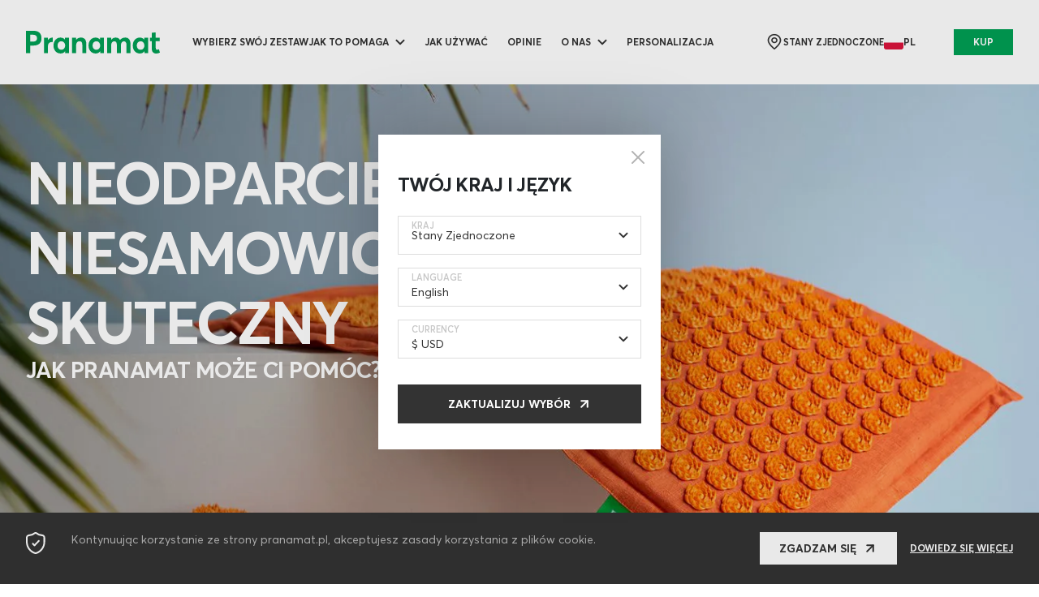

--- FILE ---
content_type: text/html; charset=UTF-8
request_url: https://pranamat.pl/dzialanie/
body_size: 19405
content:
<!DOCTYPE html>

<html lang="pl">

<head>
	<meta charset="utf-8">
    <meta http-equiv="content-language" content="pl">
    <meta name="author" content="Pranamat" />           
    <title>Mata do akupresury - działanie | Pranamat </title>
	<meta name="viewport" content="width=device-width, initial-scale=1, maximum-scale=5, user-scalable=no">
    <meta http-equiv="content-language" content="pl">
    <meta name="theme-color" content="#00C277">        
    <meta property="fb:app_id" content="554156295109906" />
    <meta property="og:type" content="website" />
    <link rel="preconnect" href="https://cdn.pranamat.com" crossorigin>
    <link rel="preconnect" href="https://cdn0.pranamat.com" crossorigin>
    <link rel="preconnect" href="https://ajax.googleapis.com" crossorigin>
    <link rel="preconnect" href="https://pranamat.pl" crossorigin>
	<link rel="icon" href="/favicon.ico">
	<link rel="icon" type="image/x-icon" href="/favicon.ico">
	<link rel="icon" href="https://cdn.pranamat.pl/assets/img/favicons/favicon.svg" type="image/svg+xml">
	<link rel="apple-touch-icon" href="https://cdn.pranamat.pl/assets/img/favicons/favicon.png">

        <link rel="stylesheet" href="https://cdn.pranamat.pl/assets/css/libs.min.css?v4.3.0" />
    <link rel="stylesheet" href="https://cdn.pranamat.pl/assets/css/style.min.css?v4.3.0" />
    <link rel="stylesheet" href="https://cdn.pranamat.pl/assets/css/core.min.css?v4.3.0" />
    
    
            
                <meta name="description" content="Mata do masażu Pranamat łagodzi bóle pleców, głowy, bóle menstruacyjne, a także pomaga na bezsenność i dodaje energii. Dowiedz się jak poprawić swoje zdrowie codziennym masażem.">
<meta property="og:image" content="https://cdn.pranamat.pl/assets/design/thumbs/default_thumb_1200x600.jpg">
<meta property="og:image:secure_url" content="https://cdn.pranamat.pl/assets/design/thumbs/default_thumb_1200x600.jpg">
<meta property="og:image:type" content="image/jpeg">
<meta property="og:image:width" content="1200">
<meta property="og:image:height" content="600">
<meta property="og:title" content="Mata do akupresury - działanie | Pranamat ">
<meta property="og:description" content="Mata do masażu Pranamat łagodzi bóle pleców, głowy, bóle menstruacyjne, a także pomaga na bezsenność i dodaje energii. Dowiedz się jak poprawić swoje zdrowie codziennym masażem.">
<meta property="og:url" content="https://pranamat.pl/dzialanie/">  
    <!-- Google Tag Manager -->

    <script>(function(w,d,s,l,i){w[l]=w[l]||[];w[l].push({'gtm.start':
    new Date().getTime(),event:'gtm.js'});var f=d.getElementsByTagName(s)[0],
    j=d.createElement(s),dl=l!='dataLayer'?'&l='+l:'';j.async=true;j.src=
    'https://www.googletagmanager.com/gtm.js?id='+i+dl;f.parentNode.insertBefore(j,f);
    })(window,document,'script','dataLayer','GTM-MK4P6J7');</script>     
    <!-- End Google Tag Manager -->
    <script src="https://cdn.pranamat.pl/assets/js/core.min.js"></script>
        <script>
    let vis = []
    </script>
                <script type="text/javascript">
    dataLayer.push({
        'event':    'AB_version_test',
        'idx':      'w'
    }); 
    </script>
        <script>window.popupSystemInit = function(){
        console.log('popupAllowInitCalled');
        window.popupAllowInitCalled = true; 
    };
    </script>
</head>

<body class="lang-pl">
    <noscript><iframe src="https://www.googletagmanager.com/ns.html?id=GTM-MK4P6J7"
    height="0" width="0" style="display:none;visibility:hidden"></iframe></noscript>
    <script>
(function() {
    var url = new URL(window.location.href);
    var params = new URLSearchParams(url.search);
    
    // Удаляем ненужные параметры
    ['coupon', 'currency', 'country'].forEach(param => params.delete(param));
    
    // Формируем новый URL с учетом фрагмента (#)
    var newUrl = url.origin + url.pathname + (params.toString() ? '?' + params.toString() : '') + (url.hash || '');
    
    // Обновляем URL, если он изменился
    if (newUrl !== window.location.href) {
        history.replaceState({}, '', newUrl);
    }
})();

</script>
<script>
var client_external_id =  "c4ca4238a0b923820dcc509a6f75849b";
var page_view_event_id = "148d0de530757913d77f003ae2be276f";
var coupon_used = 0;
var igbl = false;
var shoptxt = {
    waiting:"Proszę czekać",
    preload_payment_text:"Zostaniesz przekierowany do systemu płatności",
    preload_payment_text2:"Twoja płatność jest przetwarzana",
    waiting_ico:"https://cdn.pranamat.pl/assets/img/icons/waiting-clock.svg",
    gift: 'Prezent',
    qty: 'Qty',
    subtotal: 'Subtotal',
    color: 'Kolor',
    change: 'Zmień',
    coupon_accepted_text: 'Twój kupon został zaakceptowany!',
    gift_card_accepted_text: 'Karta podaruknowa została zaakceptowana',
    coupon_accepted_text_except_cart: 'Kupon nie obejmuje produktów znajdujących się w koszyku',
    delivery: 'Dostawa',
    remove: 'Usuń',
    pair_it_with: 'Rozszerz swój zestaw o',
    personalised: 'personalised'    
};
</script> 
    <script src="https://ajax.googleapis.com/ajax/libs/jquery/3.5.1/jquery.min.js" ></script>
    <script>!function(e,o,t){var n={sandbox:"https://sandbox-merchant.revolut.com/embed.js",prod:"https://merchant.revolut.com/embed.js"},r={sandbox:"https://sandbox-merchant.revolut.com/upsell/embed.js",prod:"https://merchant.revolut.com/upsell/embed.js"},l=function(e){var n=function(e){var t=o.createElement("script");return t.id="revolut-checkout",t.src=e,t.async=!0,o.head.appendChild(t),t}(e);return new Promise((function(e,r){n.onload=function(){return e()},n.onerror=function(){o.head.removeChild(n),r(new Error(t+" failed to load"))}}))},u=function(){if(window.RevolutCheckout===i||!window.RevolutCheckout)throw new Error(t+" failed to load")},c={},d={},i=function o(r,d){return c[d=d||"prod"]?Promise.resolve(c[d](r)):l(n[d]).then((function(){return u(),c[d]=window.RevolutCheckout,e[t]=o,c[d](r)}))};i.payments=function(o){var r=o.mode||"prod",d={locale:o.locale||"auto",publicToken:o.publicToken||null};return c[r]?Promise.resolve(c[r].payments(d)):l(n[r]).then((function(){return u(),c[r]=window.RevolutCheckout,e[t]=i,c[r].payments(d)}))},i.upsell=function(e){var o=e.mode||"prod",n={locale:e.locale||"auto",publicToken:e.publicToken||null};return d[o]?Promise.resolve(d[o](n)):l(r[o]).then((function(){if(!window.RevolutUpsell)throw new Error(t+" failed to load");return d[o]=window.RevolutUpsell,delete window.RevolutUpsell,d[o](n)}))},e[t]=i}(window,document,"RevolutCheckout");
    </script>
        <header class="app-header header-down">

	<div class="app-container">

		<div class="header-content p-inner">

			<div class="header-menu-btn" data-bs-toggle="offcanvas" href="#offcanvas-menu" role="button" aria-controls="offcanvas-menu">
				<img src="https://cdn.pranamat.pl/assets/img/icon-hamburger2.svg" alt="MENU">
			</div>

			<a class="header-logo" href="/">
				<img src="https://cdn.pranamat.pl/assets/img/pranamat.svg" alt="Pranamat Logo">
			</a>

			<nav class="header-menu">

				<ul class="menu-list">
					<li class="menu-item dark"> 
						<a class="menu-link" href="/sklep">Wybierz swój zestaw</a>
					</li>
				</ul>

				<ul class="menu-list mobile-hidden">
                
                
                                                                        					<li class="menu-item dropdown">
						<a class="menu-link dropdown-toggle" href="/dzialanie">Jak to pomaga</a>
						<ul class="dropdown-menu">
                            <li class="menu-item-title">Twoje korzyści</li>
                            							<li><a class="dropdown-link" href="https://pranamat.pl/l/back-pain">Szczęśliwe plecy</a></li>
                            							<li><a class="dropdown-link" href="/dzialanie/17-bl-w-ldwiach">Ból w lędźwiach</a></li>
                            							<li><a class="dropdown-link" href="/dzialanie/23-szczliwa-gowa">SZCZĘŚLIWA GŁOWA</a></li>
                            							<li><a class="dropdown-link" href="/dzialanie/25-zdrowy-sen">Zdrowy sen</a></li>
                            							<li><a class="dropdown-link" href="/dzialanie/337-jdrna-skra">Jędrna skóra</a></li>
                            						</ul>
					</li>
                                                                            					<li class="menu-item">
						<a class="menu-link" href="/jakuzywac">Jak używać</a>
					</li>
                                                                            					<li class="menu-item">
						<a class="menu-link" href="/opinie">Opinie</a>
					</li>
                                                                            					<li class="menu-item dropdown">
						<a class="menu-link dropdown-toggle">O NAS</a>
						<ul class="dropdown-menu">
                            							<li><a class="dropdown-link" href="/dlaczego">Zrównoważony rozwój</a></li>
                            							<li><a class="dropdown-link" href="/ofirmie">Nasza historia</a></li>
                            						</ul>
					</li>
                                                                            					<li class="menu-item">
						<a class="menu-link" href="/personalization">Personalizacja</a>
					</li>
                                                                                          
                    <li class="menu-item store-switcher">
                        <button class="store-switcher-trigger" type="button" data-bs-toggle="modal" data-bs-target="#storeSwitcherModal">
                            <img src="https://cdn.pranamat.pl/assets/img/icon-point.svg" alt="">
                            Stany Zjednoczone                        </button>

                        <button class="store-switcher-trigger" type="button" data-bs-toggle="modal" data-bs-target="#storeSwitcherModal">
                            <img src="https://cdn.pranamat.pl/assets/img/langs/pl.svg" alt="">
                            pl                        </button>
                    </li>    
                				</ul>
			</nav>
			<div class="header-user-nav">
				<a style="display: none;" id="cart-btn" class="shopping-bag" data-bs-toggle="offcanvas" href="#offcanvas-cart" role="button" aria-controls="offcanvas-cart">
                    <svg width="24" height="24" viewBox="0 0 24 24" fill="none" xmlns="http://www.w3.org/2000/svg">
                        <path fill-rule="evenodd" clip-rule="evenodd" d="M16.2126 21.222H7.86477C4.79841 21.222 2.446 20.1145 3.1142 15.6568L3.89223 9.6156C4.30413 7.39134 5.72289 6.54008 6.96774 6.54008H17.1462C18.4094 6.54008 19.7458 7.45542 20.2217 9.6156L20.9998 15.6568C21.5673 19.611 19.279 21.222 16.2126 21.222Z" stroke="#333333" stroke-width="2" stroke-linecap="round" stroke-linejoin="round"/>
                        <path d="M16.3498 6.32041C16.3498 3.93433 14.4155 2.00004 12.0295 2.00004V2.00004C10.8805 1.99517 9.77686 2.4482 8.96267 3.25895C8.14848 4.06971 7.69079 5.17139 7.6908 6.32041H7.6908" stroke="#333333" stroke-width="1.5" stroke-linecap="round" stroke-linejoin="round"/>
                        <path d="M14.9952 10.8238H14.9494" stroke="#333333" stroke-width="2" stroke-linecap="round" stroke-linejoin="round"/>
                        <path d="M9.16451 10.8238H9.11874" stroke="#333333" stroke-width="2" stroke-linecap="round" stroke-linejoin="round"/>
                    </svg>                        
					<span class="notification"></span>
				</a>
                <a style="display: none;" id="header-eshop-btn" href="/sklep" class="app-btn shop-btn">KUP</a>
			</div>
		</div>
	</div>
</header>
<noindex>
<!-- Modal store switcher -->
<div class="app-modal modal-store-switcher modal fade" id="storeSwitcherModal" tabindex="-1" aria-labelledby="storeSwitcherModalLabel" aria-hidden="true">
    <div class="modal-dialog modal-dialog-centered">
        <form class="modal-content">
            <button type="button" class="btn-close" data-bs-dismiss="modal" aria-label="Close"></button>

            <div class="modal-head">
                <h4>Twój kraj i język</h4>
            </div>
                        <div class="row g-3">
                <div class="col-12 inputblock">
                    <div class="form-floating">
                        <div class="app-select2">
                            <select name="country" id="selectStore">
                                                            <option data-currency="USD" value="AF">Afganistan</option>
                                                            <option data-currency="EUR" value="AX">Åland</option>
                                                            <option data-currency="EUR" value="AL">Albania</option>
                                                            <option data-currency="USD" value="DZ">Algeria</option>
                                                            <option data-currency="USD" value="AS">Amerykańska Samoa</option>
                                                            <option data-currency="EUR" value="AD">Andorra</option>
                                                            <option data-currency="USD" value="AO">Angola</option>
                                                            <option data-currency="USD" value="AI">Anguilla</option>
                                                            <option data-currency="USD" value="AQ">Antarktyda</option>
                                                            <option data-currency="USD" value="AG">Antigua i Barbuda</option>
                                                            <option data-currency="USD" value="AN">Antyle Holenderskie</option>
                                                            <option data-currency="USD" value="SA">Arabia Saudyjska</option>
                                                            <option data-currency="USD" value="AR">Argentyna</option>
                                                            <option data-currency="USD" value="AM">Armenia</option>
                                                            <option data-currency="USD" value="AW">Aruba</option>
                                                            <option data-currency="AUD" value="AU">Australia</option>
                                                            <option data-currency="EUR" value="AT">Austria</option>
                                                            <option data-currency="USD" value="AZ">Azerbejdżan</option>
                                                            <option data-currency="USD" value="BS">Bahamy</option>
                                                            <option data-currency="USD" value="BH">Bahrain</option>
                                                            <option data-currency="USD" value="BD">Bangladesz</option>
                                                            <option data-currency="USD" value="BB">Barbados</option>
                                                            <option data-currency="EUR" value="BE">Belgia</option>
                                                            <option data-currency="USD" value="BZ">Belize</option>
                                                            <option data-currency="USD" value="BJ">Benin</option>
                                                            <option data-currency="USD" value="BM">Bermuda</option>
                                                            <option data-currency="USD" value="BT">Bhutan</option>
                                                            <option data-currency="RUB" value="BY">Białoruś</option>
                                                            <option data-currency="USD" value="BO">Boliwia</option>
                                                            <option data-currency="EUR" value="BA">Bośnia i Hercegowina</option>
                                                            <option data-currency="USD" value="BW">Botswana</option>
                                                            <option data-currency="USD" value="BV">Bouvet Island</option>
                                                            <option data-currency="USD" value="BR">Brazylia</option>
                                                            <option data-currency="USD" value="IO">British Indian Ocean Territory</option>
                                                            <option data-currency="USD" value="BN">Brunei Darussalam</option>
                                                            <option data-currency="EUR" value="BG">Bułgaria</option>
                                                            <option data-currency="USD" value="BF">Burkina Faso</option>
                                                            <option data-currency="USD" value="BI">Burundi</option>
                                                            <option data-currency="USD" value="KY">Cayman Islands</option>
                                                            <option data-currency="USD" value="TD">Chad</option>
                                                            <option data-currency="USD" value="CL">Chile</option>
                                                            <option data-currency="USD" value="CN">Chiny</option>
                                                            <option data-currency="EUR" value="HR">Chorwacja</option>
                                                            <option data-currency="USD" value="CC">Cocos (Keeling) Islands</option>
                                                            <option data-currency="EUR" value="CY">Cypr</option>
                                                            <option data-currency="EUR" value="ME">Czarnogóra</option>
                                                            <option data-currency="CZK" value="CZ">Czechy</option>
                                                            <option data-currency="USD" value="UM">Dalekie Wyspy Mniejsze Stanów Zjednoczonych</option>
                                                            <option data-currency="DKK" value="DK">Dania</option>
                                                            <option data-currency="USD" value="CD">Demokratyczna Republika Konga (Kinshasa)</option>
                                                            <option data-currency="USD" value="DM">Dominika</option>
                                                            <option data-currency="USD" value="DO">Dominikana</option>
                                                            <option data-currency="USD" value="DJ">Dżibuti</option>
                                                            <option data-currency="USD" value="EG">Egipt</option>
                                                            <option data-currency="USD" value="EC">Ekwador</option>
                                                            <option data-currency="USD" value="ER">Erytrea</option>
                                                            <option data-currency="EUR" value="EE">Estonia</option>
                                                            <option data-currency="USD" value="ET">Etiopia</option>
                                                            <option data-currency="USD" value="FK">Falklandy</option>
                                                            <option data-currency="USD" value="FJ">Fidżi</option>
                                                            <option data-currency="USD" value="PH">Filipiny</option>
                                                            <option data-currency="EUR" value="FI">Finlandia</option>
                                                            <option data-currency="EUR" value="FR">Francja</option>
                                                            <option data-currency="USD" value="TF">Francuskie Ziemie Południowopolarne</option>
                                                            <option data-currency="USD" value="GA">Gabon</option>
                                                            <option data-currency="USD" value="GM">Gambia</option>
                                                            <option data-currency="USD" value="GS">Georgia Południowa i Sandwich Południowy</option>
                                                            <option data-currency="USD" value="GH">Ghana</option>
                                                            <option data-currency="EUR" value="GI">Gibraltar</option>
                                                            <option data-currency="EUR" value="GR">Grecja</option>
                                                            <option data-currency="USD" value="GD">Grenada</option>
                                                            <option data-currency="DKK" value="GL">Grenlandia</option>
                                                            <option data-currency="EUR" value="GE">Gruzja</option>
                                                            <option data-currency="USD" value="GU">Guam</option>
                                                            <option data-currency="GBP" value="GG">Guernsey</option>
                                                            <option data-currency="GBP" value="GG">Guernsey</option>
                                                            <option data-currency="USD" value="GW">Guinea-Bissau</option>
                                                            <option data-currency="USD" value="GY">Gujana</option>
                                                            <option data-currency="EUR" value="GF">Gujana Francuska</option>
                                                            <option data-currency="EUR" value="GP">Gwadelupa</option>
                                                            <option data-currency="USD" value="GT">Gwatemala</option>
                                                            <option data-currency="USD" value="GN">Gwinea</option>
                                                            <option data-currency="USD" value="GQ">Gwinea Równikowa</option>
                                                            <option data-currency="USD" value="HT">Haiti</option>
                                                            <option data-currency="EUR" value="ES">Hiszpania</option>
                                                            <option data-currency="EUR" value="IC">Hiszpania (Kanary, Ceuta, Melilla)</option>
                                                            <option data-currency="EUR" value="NL">Holandia</option>
                                                            <option data-currency="USD" value="HN">Honduras</option>
                                                            <option data-currency="USD" value="HK">Hong Kong</option>
                                                            <option data-currency="USD" value="IN">Indie</option>
                                                            <option data-currency="USD" value="ID">Indonezja</option>
                                                            <option data-currency="USD" value="IQ">Irak</option>
                                                            <option data-currency="USD" value="IR">Iran</option>
                                                            <option data-currency="EUR" value="IE">Irlandia</option>
                                                            <option data-currency="EUR" value="IS">Islandia</option>
                                                            <option data-currency="ILS" value="IL">Izrael</option>
                                                            <option data-currency="USD" value="JM">Jamajka</option>
                                                            <option data-currency="USD" value="JP">Japonia</option>
                                                            <option data-currency="USD" value="YE">Jemen</option>
                                                            <option data-currency="GBP" value="JE">Jersey</option>
                                                            <option data-currency="USD" value="JO">Jordan</option>
                                                            <option data-currency="USD" value="KH">Kambodża</option>
                                                            <option data-currency="USD" value="CM">Kamerun</option>
                                                            <option data-currency="CAD" value="CA">Kanada</option>
                                                            <option data-currency="USD" value="QA">Katar</option>
                                                            <option data-currency="RUB" value="KZ">Kazachstan</option>
                                                            <option data-currency="USD" value="KE">Kenia</option>
                                                            <option data-currency="USD" value="KG">Kirgistan</option>
                                                            <option data-currency="USD" value="KI">Kiribati</option>
                                                            <option data-currency="USD" value="CO">Kolumbia</option>
                                                            <option data-currency="USD" value="KM">Komory</option>
                                                            <option data-currency="USD" value="KP">Korea Północna</option>
                                                            <option data-currency="USD" value="KR">Korea Południowa</option>
                                                            <option data-currency="USD" value="CR">Kostaryka</option>
                                                            <option data-currency="USD" value="CU">Kuba</option>
                                                            <option data-currency="USD" value="KW">Kuwejt</option>
                                                            <option data-currency="USD" value="LA">Laos</option>
                                                            <option data-currency="USD" value="LB">Lebanon</option>
                                                            <option data-currency="USD" value="LS">Lesotho</option>
                                                            <option data-currency="USD" value="LR">Liberia</option>
                                                            <option data-currency="USD" value="LY">Libia</option>
                                                            <option data-currency="EUR" value="LI">Liechtenstein</option>
                                                            <option data-currency="EUR" value="LT">Litwa</option>
                                                            <option data-currency="EUR" value="LV">Łotwa</option>
                                                            <option data-currency="EUR" value="LU">Luxembourg</option>
                                                            <option data-currency="EUR" value="MK">Macedonia</option>
                                                            <option data-currency="USD" value="MG">Madagaskar</option>
                                                            <option data-currency="USD" value="YT">Majotta</option>
                                                            <option data-currency="USD" value="MO">Makau</option>
                                                            <option data-currency="USD" value="MW">Malawi</option>
                                                            <option data-currency="USD" value="MV">Malediwy</option>
                                                            <option data-currency="USD" value="MY">Malezja</option>
                                                            <option data-currency="USD" value="ML">Mali</option>
                                                            <option data-currency="EUR" value="MT">Malta</option>
                                                            <option data-currency="USD" value="MP">Mariany Północne</option>
                                                            <option data-currency="USD" value="MA">Maroko</option>
                                                            <option data-currency="USD" value="MQ">Martenika</option>
                                                            <option data-currency="USD" value="MR">Mauretania</option>
                                                            <option data-currency="USD" value="MU">Mauritius</option>
                                                            <option data-currency="MXN" value="MX">Meksyk</option>
                                                            <option data-currency="USD" value="FM">Mikronezja</option>
                                                            <option data-currency="USD" value="MM">Mjanma</option>
                                                            <option data-currency="EUR" value="MD">Mołdawia</option>
                                                            <option data-currency="EUR" value="MC">Monako</option>
                                                            <option data-currency="USD" value="MN">Mongolia</option>
                                                            <option data-currency="USD" value="MS">Montserrat</option>
                                                            <option data-currency="USD" value="MZ">Mozambik</option>
                                                            <option data-currency="USD" value="NA">Namibia</option>
                                                            <option data-currency="USD" value="NR">Nauru</option>
                                                            <option data-currency="USD" value="NP">Nepal</option>
                                                            <option data-currency="USD" value="NC">New Caledonia</option>
                                                            <option data-currency="EUR" value="DE">Niemcy</option>
                                                            <option data-currency="USD" value="NE">Niger</option>
                                                            <option data-currency="USD" value="NG">Nigeria</option>
                                                            <option data-currency="USD" value="NI">Nikaragua</option>
                                                            <option data-currency="USD" value="NU">Niue</option>
                                                            <option data-currency="EUR" value="NO">Norwegia</option>
                                                            <option data-currency="USD" value="NZ">Nowa Zelandia</option>
                                                            <option data-currency="USD" value="OM">Oman</option>
                                                            <option data-currency="USD" value="PK">Pakistan</option>
                                                            <option data-currency="USD" value="PW">Palau</option>
                                                            <option data-currency="USD" value="PS">Palestine</option>
                                                            <option data-currency="USD" value="PA">Panama</option>
                                                            <option data-currency="USD" value="PG">Papua-Nowa Gwinea</option>
                                                            <option data-currency="USD" value="PY">Paragwaj</option>
                                                            <option data-currency="USD" value="PE">Peru</option>
                                                            <option data-currency="USD" value="PN">Pitcairn</option>
                                                            <option data-currency="USD" value="PF">Polinezja Francuska</option>
                                                            <option data-currency="PLN" value="PL">Polska</option>
                                                            <option data-currency="USD" value="ZA">Południowa Afryka</option>
                                                            <option data-currency="USD" value="PR">Portoryko</option>
                                                            <option data-currency="EUR" value="PT">Portugalia</option>
                                                            <option data-currency="USD" value="CG">Republika Kongo (Brazzaville)</option>
                                                            <option data-currency="USD" value="CF">Republika Środkowoafrykańska</option>
                                                            <option data-currency="USD" value="CV">Republika Zielonego Przylądka</option>
                                                            <option data-currency="EUR" value="RE">Reunion</option>
                                                            <option data-currency="RUB" value="RU">Rosja</option>
                                                            <option data-currency="EUR" value="RO">Rumunia</option>
                                                            <option data-currency="USD" value="RW">Rwanda</option>
                                                            <option data-currency="USD" value="EH">Sahara Zachodnia</option>
                                                            <option data-currency="USD" value="BL">Saint Barthélemy</option>
                                                            <option data-currency="USD" value="KN">Saint Kitts i Nevis</option>
                                                            <option data-currency="USD" value="LC">Saint Lucia</option>
                                                            <option data-currency="USD" value="MF">Saint Martin (French part)</option>
                                                            <option data-currency="EUR" value="PM">Saint Pierre i Miquelon</option>
                                                            <option data-currency="USD" value="VC">Saint Vincent i Grenadyny</option>
                                                            <option data-currency="USD" value="SV">Salwador</option>
                                                            <option data-currency="USD" value="WS">Samoa</option>
                                                            <option data-currency="EUR" value="SM">San Marino</option>
                                                            <option data-currency="USD" value="SN">Senegal</option>
                                                            <option data-currency="EUR" value="RS">Serbia</option>
                                                            <option data-currency="USD" value="SC">Seszele</option>
                                                            <option data-currency="USD" value="SL">Sierra Leone</option>
                                                            <option data-currency="USD" value="SG">Singapur</option>
                                                            <option data-currency="EUR" value="SK">Slovakia</option>
                                                            <option data-currency="EUR" value="SI">Słowenia</option>
                                                            <option data-currency="USD" value="SO">Somalia</option>
                                                            <option data-currency="USD" value="LK">Sri Lanka</option>
                                                            <option selected="selected" data-currency="USD" value="US">Stany Zjednoczone</option>
                                                            <option data-currency="EUR" value="SZ">Suazi</option>
                                                            <option data-currency="USD" value="SD">Sudan</option>
                                                            <option data-currency="USD" value="SR">Suriname</option>
                                                            <option data-currency="USD" value="SY">Syria</option>
                                                            <option data-currency="CHF" value="CH">Szwajcaria</option>
                                                            <option data-currency="EUR" value="SE">Szwecja</option>
                                                            <option data-currency="USD" value="TJ">Tadżykistan</option>
                                                            <option data-currency="USD" value="TH">Tajlandia</option>
                                                            <option data-currency="USD" value="TW">Tajwan</option>
                                                            <option data-currency="USD" value="TZ">Tanzania</option>
                                                            <option data-currency="USD" value="TL">Timor-Leste</option>
                                                            <option data-currency="USD" value="TG">Togo</option>
                                                            <option data-currency="USD" value="TK">Tokelau</option>
                                                            <option data-currency="USD" value="TO">Tonga</option>
                                                            <option data-currency="USD" value="TT">Trinidad i Tobago</option>
                                                            <option data-currency="USD" value="TN">Tunezja</option>
                                                            <option data-currency="USD" value="TR">Turcja</option>
                                                            <option data-currency="USD" value="TM">Turkmenistan</option>
                                                            <option data-currency="USD" value="TV">Tuvalu</option>
                                                            <option data-currency="USD" value="UG">Uganda</option>
                                                            <option data-currency="RUB" value="UA">Ukraina</option>
                                                            <option data-currency="USD" value="UY">Urugwaj</option>
                                                            <option data-currency="RUB" value="UZ">Uzbekistan</option>
                                                            <option data-currency="USD" value="VU">Vanuatu</option>
                                                            <option data-currency="USD" value="WF">Wallis i Futuna</option>
                                                            <option data-currency="EUR" value="VA">Watykan</option>
                                                            <option data-currency="EUR" value="HU">Węgry</option>
                                                            <option data-currency="USD" value="VE">Wenezuela</option>
                                                            <option data-currency="GBP" value="GB">Wielka Brytania</option>
                                                            <option data-currency="USD" value="VN">Wietnam</option>
                                                            <option data-currency="EUR" value="IT">Włochy</option>
                                                            <option data-currency="USD" value="CI">Wybrzeże Kości Słoniowej</option>
                                                            <option data-currency="GBP" value="IM">Wyspa Man</option>
                                                            <option data-currency="USD" value="NF">Wyspa Norfolk</option>
                                                            <option data-currency="USD" value="SH">Wyspa Świętej Heleny</option>
                                                            <option data-currency="USD" value="CX">Wyspy Bożego Narodzenia</option>
                                                            <option data-currency="USD" value="CK">Wyspy Cooka</option>
                                                            <option data-currency="USD" value="VG">Wyspy Dziewicze Brytyjskie</option>
                                                            <option data-currency="USD" value="VI">Wyspy Dziewicze Stanów Zjednoczonych</option>
                                                            <option data-currency="USD" value="HM">Wyspy Heard i McDonalda</option>
                                                            <option data-currency="USD" value="MH">Wyspy Marshalla</option>
                                                            <option data-currency="DKK" value="FO">Wyspy Owcze</option>
                                                            <option data-currency="USD" value="SB">Wyspy Solomona</option>
                                                            <option data-currency="USD" value="SJ">Wyspy Svalbard i Jan Mayen</option>
                                                            <option data-currency="USD" value="ST">Wyspy Świętego Tomasza i Książęca</option>
                                                            <option data-currency="USD" value="TC">Wyspy Turks i Caicos</option>
                                                            <option data-currency="USD" value="ZM">Zambia</option>
                                                            <option data-currency="USD" value="ZW">Zimbabwe</option>
                                                            <option data-currency="AED" value="AE">Zjednoczone Emiraty Arabskie</option>
                                    
                            </select>
                        </div>
                        <label>Kraj</label>
                    </div>
                    
                </div>
    
                <div class="col-12 inputblock">
                    <div class="form-floating">
                        <select name="language">

                        </select>
                        <label>language</label>
                    </div>
                    
                </div>
    
                <div class="col-12 inputblock">
                    <div class="form-floating">
                        <select name="currency">

                        </select>
                        <label>currency</label>
                    </div>
                
                </div>
            </div>
            <input type="hidden" name="shop">
            <div class="modal-actions">
                <button class="app-btn clbtn" client-form="1" instruct="eshop" type="button">Zaktualizuj wybór</button>
            </div>
            
        </form>
    </div>
</div>
<script type="text/javascript">
window.region_switcher_data = {"US":{"currency":"USD","id":1,"lang":"en","currency_list":[{"code":"CAD","symbol":"$"},{"code":"EUR","symbol":"\u20ac"},{"code":"GBP","symbol":"\u00a3"},{"code":"USD","symbol":"$"}],"language_list":[{"code":"en","title":"English"},{"code":"cz","title":"\u010ce\u0161tina","shop":19},{"code":"da","title":"Dansk","shop":20},{"code":"de","title":"Deutsch","shop":9},{"code":"en","title":"English","shop":1},{"code":"es","title":"Espaniol","shop":2},{"code":"hr","title":"Hrvatski jezik","shop":31},{"code":"lv","title":"Latvie\u0161u","shop":5},{"code":"pl","title":"Polski","shop":7},{"code":"sl","title":"Slovenski","shop":29},{"code":"ru","title":"\u0420\u0443\u0441\u0441\u043a\u0438\u0439","shop":13},{"code":"he","title":"\u05e2\u05b4\u05d1\u05b0\u05e8\u05b4\u05d9\u05ea","shop":30}],"orig_language_list":[{"code":"en","title":"English"}]},"ES":{"currency":"EUR","id":2,"lang":"es","currency_list":[{"code":"EUR","symbol":"\u20ac"}],"language_list":[{"code":"es","title":"Espaniol"},{"code":"cz","title":"\u010ce\u0161tina","shop":19},{"code":"da","title":"Dansk","shop":20},{"code":"de","title":"Deutsch","shop":9},{"code":"en","title":"English","shop":1},{"code":"es","title":"Espaniol","shop":2},{"code":"hr","title":"Hrvatski jezik","shop":31},{"code":"lv","title":"Latvie\u0161u","shop":5},{"code":"pl","title":"Polski","shop":7},{"code":"sl","title":"Slovenski","shop":29},{"code":"ru","title":"\u0420\u0443\u0441\u0441\u043a\u0438\u0439","shop":13},{"code":"he","title":"\u05e2\u05b4\u05d1\u05b0\u05e8\u05b4\u05d9\u05ea","shop":30}],"orig_language_list":[{"code":"es","title":"Espaniol"}]},"IT":{"currency":"EUR","id":4,"lang":"it","currency_list":[{"code":"EUR","symbol":"\u20ac"}],"language_list":[{"code":"cz","title":"\u010ce\u0161tina","shop":19},{"code":"da","title":"Dansk","shop":20},{"code":"de","title":"Deutsch","shop":9},{"code":"en","title":"English","shop":1},{"code":"es","title":"Espaniol","shop":2},{"code":"hr","title":"Hrvatski jezik","shop":31},{"code":"lv","title":"Latvie\u0161u","shop":5},{"code":"pl","title":"Polski","shop":7},{"code":"sl","title":"Slovenski","shop":29},{"code":"ru","title":"\u0420\u0443\u0441\u0441\u043a\u0438\u0439","shop":13},{"code":"he","title":"\u05e2\u05b4\u05d1\u05b0\u05e8\u05b4\u05d9\u05ea","shop":30}]},"LV":{"currency":"EUR","id":5,"lang":"lv","currency_list":[{"code":"EUR","symbol":"\u20ac"}],"language_list":[{"code":"cz","title":"\u010ce\u0161tina","shop":19},{"code":"da","title":"Dansk","shop":20},{"code":"de","title":"Deutsch","shop":9},{"code":"en","title":"English","shop":1},{"code":"es","title":"Espaniol","shop":2},{"code":"hr","title":"Hrvatski jezik","shop":31},{"code":"lv","title":"Latvie\u0161u","shop":5},{"code":"pl","title":"Polski","shop":7},{"code":"sl","title":"Slovenski","shop":29},{"code":"ru","title":"\u0420\u0443\u0441\u0441\u043a\u0438\u0439","shop":13},{"code":"he","title":"\u05e2\u05b4\u05d1\u05b0\u05e8\u05b4\u05d9\u05ea","shop":30}]},"PL":{"currency":"PLN","id":7,"lang":"pl","currency_list":[{"code":"EUR","symbol":"\u20ac"},{"code":"PLN","symbol":"z\u0142"}],"language_list":[{"code":"cz","title":"\u010ce\u0161tina","shop":19},{"code":"da","title":"Dansk","shop":20},{"code":"de","title":"Deutsch","shop":9},{"code":"en","title":"English","shop":1},{"code":"es","title":"Espaniol","shop":2},{"code":"hr","title":"Hrvatski jezik","shop":31},{"code":"lv","title":"Latvie\u0161u","shop":5},{"code":"pl","title":"Polski","shop":7},{"code":"sl","title":"Slovenski","shop":29},{"code":"ru","title":"\u0420\u0443\u0441\u0441\u043a\u0438\u0439","shop":13},{"code":"he","title":"\u05e2\u05b4\u05d1\u05b0\u05e8\u05b4\u05d9\u05ea","shop":30}]},"DE":{"currency":"EUR","id":9,"lang":"de","currency_list":[{"code":"EUR","symbol":"\u20ac"}],"language_list":[{"code":"cz","title":"\u010ce\u0161tina","shop":19},{"code":"da","title":"Dansk","shop":20},{"code":"de","title":"Deutsch","shop":9},{"code":"en","title":"English","shop":1},{"code":"es","title":"Espaniol","shop":2},{"code":"hr","title":"Hrvatski jezik","shop":31},{"code":"lv","title":"Latvie\u0161u","shop":5},{"code":"pl","title":"Polski","shop":7},{"code":"sl","title":"Slovenski","shop":29},{"code":"ru","title":"\u0420\u0443\u0441\u0441\u043a\u0438\u0439","shop":13},{"code":"he","title":"\u05e2\u05b4\u05d1\u05b0\u05e8\u05b4\u05d9\u05ea","shop":30}]},"LT":{"currency":"EUR","id":10,"lang":"lt","currency_list":[{"code":"EUR","symbol":"\u20ac"}],"language_list":[{"code":"cz","title":"\u010ce\u0161tina","shop":19},{"code":"da","title":"Dansk","shop":20},{"code":"de","title":"Deutsch","shop":9},{"code":"en","title":"English","shop":1},{"code":"es","title":"Espaniol","shop":2},{"code":"hr","title":"Hrvatski jezik","shop":31},{"code":"lv","title":"Latvie\u0161u","shop":5},{"code":"pl","title":"Polski","shop":7},{"code":"sl","title":"Slovenski","shop":29},{"code":"ru","title":"\u0420\u0443\u0441\u0441\u043a\u0438\u0439","shop":13},{"code":"he","title":"\u05e2\u05b4\u05d1\u05b0\u05e8\u05b4\u05d9\u05ea","shop":30}]},"CH":{"currency":"CHF","id":14,"lang":"de","currency_list":[{"code":"CHF","symbol":"CHF"}],"language_list":[{"code":"de","title":"Deutsch","shop":14},{"code":"en","title":"English","shop":14},{"code":"fr","title":"Fran\u00e7ais","shop":14},{"code":"cz","title":"\u010ce\u0161tina","shop":19},{"code":"da","title":"Dansk","shop":20},{"code":"de","title":"Deutsch","shop":9},{"code":"en","title":"English","shop":1},{"code":"es","title":"Espaniol","shop":2},{"code":"hr","title":"Hrvatski jezik","shop":31},{"code":"lv","title":"Latvie\u0161u","shop":5},{"code":"pl","title":"Polski","shop":7},{"code":"sl","title":"Slovenski","shop":29},{"code":"ru","title":"\u0420\u0443\u0441\u0441\u043a\u0438\u0439","shop":13},{"code":"he","title":"\u05e2\u05b4\u05d1\u05b0\u05e8\u05b4\u05d9\u05ea","shop":30}],"orig_language_list":[{"code":"de","title":"Deutsch","shop":14},{"code":"en","title":"English","shop":14},{"code":"fr","title":"Fran\u00e7ais","shop":14}]},"CZ":{"currency":"CZK","id":19,"lang":"cz","currency_list":[{"code":"CZK","symbol":"K\u010d"},{"code":"EUR","symbol":"\u20ac"}],"language_list":[{"code":"cz","title":"\u010ce\u0161tina","shop":19},{"code":"da","title":"Dansk","shop":20},{"code":"de","title":"Deutsch","shop":9},{"code":"en","title":"English","shop":1},{"code":"es","title":"Espaniol","shop":2},{"code":"hr","title":"Hrvatski jezik","shop":31},{"code":"lv","title":"Latvie\u0161u","shop":5},{"code":"pl","title":"Polski","shop":7},{"code":"sl","title":"Slovenski","shop":29},{"code":"ru","title":"\u0420\u0443\u0441\u0441\u043a\u0438\u0439","shop":13},{"code":"he","title":"\u05e2\u05b4\u05d1\u05b0\u05e8\u05b4\u05d9\u05ea","shop":30}]},"NL":{"currency":"EUR","id":20,"lang":"nl","currency_list":[{"code":"EUR","symbol":"\u20ac"}],"language_list":[{"code":"cz","title":"\u010ce\u0161tina","shop":19},{"code":"da","title":"Dansk","shop":20},{"code":"de","title":"Deutsch","shop":9},{"code":"en","title":"English","shop":1},{"code":"es","title":"Espaniol","shop":2},{"code":"hr","title":"Hrvatski jezik","shop":31},{"code":"lv","title":"Latvie\u0161u","shop":5},{"code":"pl","title":"Polski","shop":7},{"code":"sl","title":"Slovenski","shop":29},{"code":"ru","title":"\u0420\u0443\u0441\u0441\u043a\u0438\u0439","shop":13},{"code":"he","title":"\u05e2\u05b4\u05d1\u05b0\u05e8\u05b4\u05d9\u05ea","shop":30}]},"SI":{"currency":"EUR","id":29,"lang":"sl","currency_list":[{"code":"EUR","symbol":"\u20ac"}],"language_list":[{"code":"cz","title":"\u010ce\u0161tina","shop":19},{"code":"da","title":"Dansk","shop":20},{"code":"de","title":"Deutsch","shop":9},{"code":"en","title":"English","shop":1},{"code":"es","title":"Espaniol","shop":2},{"code":"hr","title":"Hrvatski jezik","shop":31},{"code":"lv","title":"Latvie\u0161u","shop":5},{"code":"pl","title":"Polski","shop":7},{"code":"sl","title":"Slovenski","shop":29},{"code":"ru","title":"\u0420\u0443\u0441\u0441\u043a\u0438\u0439","shop":13},{"code":"he","title":"\u05e2\u05b4\u05d1\u05b0\u05e8\u05b4\u05d9\u05ea","shop":30}]},"IL":{"currency":"ILS","id":30,"lang":"he","currency_list":[{"code":"EUR","symbol":"\u20ac"},{"code":"ILS","symbol":"\u20aa"}],"language_list":[{"code":"en","title":"English","shop":30},{"code":"he","title":"\u05e2\u05b4\u05d1\u05b0\u05e8\u05b4\u05d9\u05ea","shop":30},{"code":"ru","title":"\u0420\u0443\u0441\u0441\u043a\u0438\u0439","shop":30},{"code":"cz","title":"\u010ce\u0161tina","shop":19},{"code":"da","title":"Dansk","shop":20},{"code":"de","title":"Deutsch","shop":9},{"code":"en","title":"English","shop":1},{"code":"es","title":"Espaniol","shop":2},{"code":"hr","title":"Hrvatski jezik","shop":31},{"code":"lv","title":"Latvie\u0161u","shop":5},{"code":"pl","title":"Polski","shop":7},{"code":"sl","title":"Slovenski","shop":29},{"code":"ru","title":"\u0420\u0443\u0441\u0441\u043a\u0438\u0439","shop":13},{"code":"he","title":"\u05e2\u05b4\u05d1\u05b0\u05e8\u05b4\u05d9\u05ea","shop":30}],"orig_language_list":[{"code":"en","title":"English","shop":30},{"code":"he","title":"\u05e2\u05b4\u05d1\u05b0\u05e8\u05b4\u05d9\u05ea","shop":30},{"code":"ru","title":"\u0420\u0443\u0441\u0441\u043a\u0438\u0439","shop":30}]},"HR":{"currency":"EUR","id":31,"lang":"hr","currency_list":[{"code":"EUR","symbol":"\u20ac"}],"language_list":[{"code":"cz","title":"\u010ce\u0161tina","shop":19},{"code":"da","title":"Dansk","shop":20},{"code":"de","title":"Deutsch","shop":9},{"code":"en","title":"English","shop":1},{"code":"es","title":"Espaniol","shop":2},{"code":"hr","title":"Hrvatski jezik","shop":31},{"code":"lv","title":"Latvie\u0161u","shop":5},{"code":"pl","title":"Polski","shop":7},{"code":"sl","title":"Slovenski","shop":29},{"code":"ru","title":"\u0420\u0443\u0441\u0441\u043a\u0438\u0439","shop":13},{"code":"he","title":"\u05e2\u05b4\u05d1\u05b0\u05e8\u05b4\u05d9\u05ea","shop":30}]}};
window.user_country = 'US';
window.user_currency = 'PLN';
window.site_id = '7';
</script>
</noindex>

<div class="app-header-mobile offcanvas offcanvas-start" tabindex="-1" id="offcanvas-menu">

    <div class="header-mobile-close">
        <div class="btn-close" data-bs-dismiss="offcanvas" aria-label="Close"></div>
    </div>
	<nav class="header-mobile-menu">

		<ul class="menu-list" itemscope itemtype="http://www.schema.org/SiteNavigationElement">

            <li class="menu-item dark">
                <a class="menu-link" href="/">Home</a>
            </li>
			<li class="menu-item dark">
				<a class="menu-link" href="/sklep">Wybierz swój zestaw</a>
			</li>
                        			<li class="menu-item dropdown">
                <meta itemprop="name" content="Jak to pomaga"/>
                                <a class="menu-link" itemprop="url" href="/dzialanie">Jak to pomaga</a>
                <a href="#" class="menu-arrow dropdown-toggle" data-bs-toggle="dropdown" data-bs-display="static" aria-expanded="false"></a>
                				<ul class="dropdown-menu show">
                    <li class="menu-item-title">Twoje korzyści</li>
                    					<li><a class="dropdown-link" itemprop="url" href="https://pranamat.pl/l/back-pain">Szczęśliwe plecy</a></li>
                    					<li><a class="dropdown-link" itemprop="url" href="/dzialanie/17-bl-w-ldwiach">Ból w lędźwiach</a></li>
                    					<li><a class="dropdown-link" itemprop="url" href="/dzialanie/23-szczliwa-gowa">SZCZĘŚLIWA GŁOWA</a></li>
                    					<li><a class="dropdown-link" itemprop="url" href="/dzialanie/25-zdrowy-sen">Zdrowy sen</a></li>
                    					<li><a class="dropdown-link" itemprop="url" href="/dzialanie/337-jdrna-skra">Jędrna skóra</a></li>
                    				</ul>
			</li>
                                    			<li class="menu-item dropdown">
                <meta itemprop="name" content="Jak używać"/>
                				<a itemprop="url" href="/jakuzywac" class="menu-link">Jak używać</a>
                			</li>
                                    			<li class="menu-item dropdown">
                <meta itemprop="name" content="Opinie"/>
                				<a itemprop="url" href="/opinie" class="menu-link">Opinie</a>
                			</li>
                                                <li class="menu-item dropdown">
                <a class="menu-link dropdown-toggle">O NAS</a>
                <a href="#" class="menu-arrow dropdown-toggle" data-bs-toggle="dropdown" data-bs-display="static" aria-expanded="false"></a>
                <ul class="dropdown-menu show">
                                        <li><a class="dropdown-link" itemprop="url" href="/dlaczego">Zrównoważony rozwój</a></li>
                                        <li><a class="dropdown-link" itemprop="url" href="/ofirmie">Nasza historia</a></li>
                                    </ul>
            </li>
                                    			<li class="menu-item dropdown">
                <meta itemprop="name" content="Personalizacja"/>
                				<a itemprop="url" href="/personalization" class="menu-link">Personalizacja</a>
                			</li>
                                    			<li class="menu-item dropdown">
                <meta itemprop="name" content="Dla firm"/>
                				<a itemprop="url" href="/prezenty-formularz" class="menu-link">Dla firm</a>
                			</li>
                                    			<li class="menu-item dropdown">
                <meta itemprop="name" content="Karta podarunkowa"/>
                				<a itemprop="url" href="/eshop/gift-card" class="menu-link">Karta podarunkowa</a>
                			</li>
                                      
            <li class="menu-item store-switcher">
                <button class="store-switcher-trigger" type="button" data-bs-toggle="modal" data-bs-target="#storeSwitcherModal">
                    <img src="https://cdn.pranamat.pl/assets/img/icon-point.svg" alt="">
                    Stany Zjednoczone                </button>

                <button class="store-switcher-trigger" type="button" data-bs-toggle="modal" data-bs-target="#storeSwitcherModal">
                    <img src="https://cdn.pranamat.pl/assets/img/langs/pl.svg" alt="">
                    pl                </button>
            </li>   
            		</ul>
	</nav>
    	<div class="header-mobile-socials">  
		<div class="title">Obserwuj nas</div>   
		<div class="app-socials">         
                    <a rel="nofollow" href="https://www.facebook.com/PranamatPolska/" target="_blank">
                <img src="https://cdn.pranamat.pl/assets/img/socials/icon-facebook.svg">
            </a>
                    <a rel="nofollow" href="https://www.instagram.com/pranamat_polska/" target="_blank">
                <img src="https://cdn.pranamat.pl/assets/img/socials/icon-instagram.svg">
            </a>
                    <a rel="nofollow" href="https://www.youtube.com/@pranamat_pl" target="_blank">
                <img src="https://cdn.pranamat.pl/assets/img/socials/icon-youtube.svg">
            </a>
        		</div>
	</div>
    </div>


<script id="js-cart-data" type="text/javascript">
var cart_data = {"country":"US","items":[],"total_count":0,"subtotal":0,"discount":0,"total_price":0,"coupon":false,"gift_card":false,"currency":"PLN","currency_symbol":"z\u0142","currency_formula":null,"cross_sales":[],"note":"","subscription":false,"gift_inside":false,"progressive_gifts":[],"gift_list":[{"id":3640,"title":"Je\u017cyk","img":"https:\/\/cdn0.pranamat.com\/cdn-cgi\/image\/width=900,height=900,fit=contain,format=jpg\/storage\/images\/products\/221.jpg","desc":"Kieszonkowy masa\u017cer w uroczej, kompaktowej formie (kolor-niespodzianka)."},{"id":334,"title":"Micro klasyczny","img":"https:\/\/cdn0.pranamat.com\/cdn-cgi\/image\/width=900,height=900,fit=contain,format=jpg\/storage\/images\/products\/51.jpg","desc":"Mini kopia du\u017cego Pranamat, kt\u00f3ra zmie\u015bci si\u0119 w torebce."},{"id":1252,"title":"Serduszko","img":"https:\/\/cdn0.pranamat.com\/cdn-cgi\/image\/width=900,height=900,fit=contain,format=jpg\/storage\/images\/products\/92.jpg","desc":"Oka\u017c swojemu cia\u0142u troch\u0119 mi\u0142o\u015bci dzi\u0119ki kieszonkowemu masa\u017cerowi w kszta\u0142cie serca."}],"active_progressive_gift":0};
</script>  
<div class="app-cart offcanvas offcanvas-end" tabindex="-1" id="offcanvas-cart">     
    <div class="cart-wrapper" id="cart">
        <div class="cart cart-empty" id="cart-empty">    
            <div class="cart-header">
                <div class="btn-close" data-bs-dismiss="offcanvas" aria-label="Close"></div>
            </div>  
            <div class="cart-body">
                <div class="cart-img">
                    <img loading="lazy" decoding="async" src="https://cdn.pranamat.pl/assets/img/cart-empty.svg" alt="">
                </div>  
                <div class="cart-text">
                    <h4>Twój koszyk jest pusty</h4>
                    <p>Dodaj coś, co mnie uszczęśliwi :)</p>
                    <a href="/sklep" class="app-btn">Kup teraz</a>
                </div>
            </div>
        </div> 
        <div class="cart cart-filled" id="cart-filled">    
            <div class="cart-header">
                <div class="cart-close" data-bs-dismiss="offcanvas" aria-label="Close"></div>   
            </div>
            <h3 class="cart-title">Twój koszyk</h3> 
                        <div class="cart-gift-timeline" id="progressive-gifts">
                <div class="cart-gift-timeline-title">
                    <div>Większy zestaw – większy prezent!</div>
                </div>
                <div class="gift-timeline"></div>
            </div>
            <div class="cart-body">
                <div class="cart-product-list noselect" id="cart-product-list"></div>
                <div id="choose-gift-btn" class="gift-button" style="display: none;">
                    <button type="button" class="choose-gift-button">WYBIERZ SWÓJ PREZENT</button>
                </div>                
                <div class="gift-options hidden" id="giftOptions">

                </div>

                <div id="gift-options-backdrop"></div>
                <div id="cross-sale-block"></div>
                <div class="cart-coupon-block">
                    <h3>Mam</h3>
                    <div class="cart-coupon-wrap">
                         
                                                <div class="cart-coupon">
                            <a class="cart-coupon-link" data-bs-toggle="collapse" href="#coupon-collapse" role="button" aria-expanded="false" aria-controls="coupon-collapse">
                                <img loading="lazy" decoding="async" src="https://cdn.pranamat.pl/assets/img/promo-code.svg" alt="">Kod rabatowy                            </a>
                        </div>
                                                                        <div class="cart-coupon is-gift">
                            <a class="cart-coupon-link" data-bs-toggle="collapse" href="#gift-collapse" role="button" aria-expanded="false" aria-controls="gift-collapse">
                                <img loading="lazy" decoding="async" src="https://cdn.pranamat.pl/assets/img/gift.svg" alt="">Karta podarunkowa                            </a>
                        </div>
                    </div>
                </div>
                <div class="cart-coupon-form-block">
                     
                                        <form class="cart-coupon-form collapse" id="coupon-collapse">
                        <div class="inputblock">
                            <div class="app-input-group">
                                <input id="coupon-input" class="input-group-field" type="text" name="coupon" placeholder="Kupon rabatowy">
                                <input class="app-btn clbtn" type="submit" client-form="1" instruct="basket" data-a="coupon" value="Potwierdź">
                            </div>
                            <div id="coupon-result" class="form-input-error"></div>
                        </div>
                    </form>
                                                            <form class="cart-coupon-form collapse" id="gift-collapse">
                        <div class="inputblock">
                            <div class="app-input-group">
                                <input id="gift-card-input" class="input-group-field" type="text" name="gift" placeholder="Wprowadź kod z Twojej karty podarunkowej">
                                <input class="app-btn clbtn" type="submit" client-form="1" instruct="basket" data-a="gift_card" value="Potwierdź">
                            </div>
                            <div id="gift-card-result" class="form-input-error"></div>
                        </div>
                    </form>

                </div>

                <div id="cart-note"></div>

                <div class="cart-total">
                    <table>           
                        <tr id="cart-subtotal">
                            <td>Subtotal:</td>
                            <td class="value"></td>
                        </tr>        
                        <tr id="cart-discount">
                            <td>Zniżka:</td>
                            <td class="value"></td>
                        </tr>  
                        <tr class="gift-card" id="cart-gift-card-amount">
                            <td>Karta podarunkowa:</td>
                            <td class="value"></td>
                        </tr>
                        <tr id="cart-totalprice">
                            <td>Suma:</td>
                            <td class="value"></td>
                        </tr> 
                    </table>
                </div>
                                <div class="cart-payment-list">  
                    <h3>Ekspresowe metody płatności</h3> 
                    <div class="cart-payment-wrap">
                                                            </div>
                                                        </div>
                                <div class="cart-checkout">   
                    <a href="/checkout/step2" class="app-btn btn-lg">Zamawiam</a>
                </div>

                <div class="cart-payments-icons">   
                    <div class="item">
                        <img loading="lazy" decoding="async" src="https://cdn.pranamat.pl/assets/img/payments/icon-pay-3d.svg" alt="3D secure">
                    </div>    
                    <div class="item">
                        <img loading="lazy" decoding="async" src="https://cdn.pranamat.pl/assets/img/payments/icon-pay-mastercard.svg" alt="Mastercard">
                    </div>   
                    <div class="item">
                        <img loading="lazy" decoding="async" src="https://cdn.pranamat.pl/assets/img/payments/icon-pay-visa.svg" alt="VISA">
                    </div>
                                        <div class="item">
                        <img loading="lazy" decoding="async" src="https://cdn.pranamat.pl/assets/img/payments/icon-pay-stripe.svg" alt="STRIPE">
                    </div>    
                    <div class="item">
                        <img loading="lazy" decoding="async" src="https://cdn.pranamat.pl/assets/img/payments/icon-pay-dotpay.svg" alt="Dotpay">
                    </div>     
                    <div class="item">
                        <img loading="lazy" decoding="async" src="https://cdn.pranamat.pl/assets/img/payments/icon-pay-paysera.svg" alt="Paysera">
                    </div>         
                    <div class="item">
                        <img loading="lazy" decoding="async" src="https://cdn.pranamat.pl/assets/img/payments/icon-pay-clearpay.svg" alt="ClearPAY">
                    </div>      
                    <div class="item">
                        <img loading="lazy" decoding="async" src="https://cdn.pranamat.pl/assets/img/payments/icon-pay-paypal.svg" alt="PayPal">
                    </div>
                                    </div>
            </div>
        </div>
    </div>
</div>

        <main class="app-content app-howithelps-page pb-0"> 
            
        <section class="section-page-intro-fullscreen">
    <div class="intro-content">
<picture><source srcset="https://cdn.pranamat.pl/assets/img/howithelps/howithelps-intro-2.webp" type="image/webp"><source srcset="https://cdn.pranamat.pl/assets/img/howithelps/howithelps-intro-2.jpg" type="image/jpeg"><img class="img-bg" src="https://cdn.pranamat.pl/assets/img/howithelps/howithelps-intro-2.jpg" alt="" /></picture>

        <div class="app-container">
            <div class="row">
                <div class="col-lg-9 col-sm-10">
                    <div class="app-title">
                        <h1 class="title title-lg">
                            Nieodparcie piękny, niesamowicie skuteczny                            <span>Jak Pranamat może Ci pomóc?</span>
                        </h1>
                    </div>
                </div>
            </div>
        </div>
    </div>
</section>

<section class="section-media section-howithelps">
    <div class="app-container">
        <div class="row g-0 justify-content-between">
                        <div class="col-md-6 order-2 order-md-1">
                <div class="app-video video-autoplay no-btn">
                    <video src="https://cdn.pranamat.pl/assets/video/5-reasons-man/001.mp4" autoplay muted playsinline loop preload="auto"></video>
                </div>
            </div>

            <div class="col-xl-4 col-md-5 order-1 order-md-2">
                <div class="content-wrap">
                    <div class="text-wrap">
                        <h2>Szczęśliwe plecy</h2>
                        <div class="desc">Popraw zdrowie górnego i dolnego odcinka pleców, i zapomnij o bólu.</div>

                        <div class="app-icon-card">
                            <div class="icon">
                                <img class="circle" src="https://cdn.pranamat.pl/assets/img/howithelps/pie_97.svg" alt="97%" />
                            </div>

                            <div class="content">
                                <div class="text">97% badanych potwierdza zmniejszone napięcie w plecach po 15 minutach regularnego użytkowania.*</div>
                            </div>
                        </div>
                    </div>
                </div>
            </div>

            <div class="col-md-12 order-3">
                <div class="cta">
                                        <a href="https://pranamat.pl/l/back-pain" class="app-btn btn-xl">Przeczytaj więcej</a>
                                        
                </div>
            </div>
        </div>

        <div class="row g-0 justify-content-between">
                        <div class="col-xl-4 col-md-5">
                <div class="content-wrap">
                    <div class="text-wrap">
                        <h2>Problemy ze snem</h2>
                        <div class="desc">Zasypiaj szybciej, ciesz się głębszym snem i budź się wypoczęty.</div>

                        <div class="app-icon-card">
                            <div class="icon">
                                <img class="circle" src="https://cdn.pranamat.pl/assets/img/howithelps/pie_95.svg" alt="95%" />
                                
                            </div>
                            <div class="content">
                                <div class="text">95% badanych potwierdza lepszą jakość snu po 15 minutach regularnego użytkowania.*</div>
                            </div>

                        </div>
                    </div>
                </div>
            </div>

            <div class="col-md-6">
                <div class="app-image">
<picture><source srcset="https://cdn.pranamat.pl/assets/img/howithelps/sleep_quality_m_d.webp" type="image/webp"><source srcset="https://cdn.pranamat.pl/assets/img/howithelps/sleep_quality_m_d.jpg" type="image/jpeg"><img src="https://cdn.pranamat.pl/assets/img/howithelps/sleep_quality_m_d.jpg" alt="Sleep Disturbances" /></picture>
                </div>

            </div>

            <div class="col-12">
                <div class="cta">
                                        <a href="/dzialanie/24-zmczenie" class="app-btn btn-xl">Przeczytaj więcej</a>
                      
                </div>
            </div>
        </div>

        <div class="row g-0 justify-content-between">
                        <div class="col-md-6 order-2 order-md-1">
                <div class="app-video video-autoplay no-btn">
                    <video src="https://cdn.pranamat.pl/assets/video/inner-outer-beauty/toned-skin.mp4" autoplay muted playsinline loop preload="auto"></video>
                </div>
            </div>

            <div class="col-xl-4 col-md-5 order-1 order-md-2">
                <div class="content-wrap">
                    <div class="text-wrap">
                        <h2>Gładka skóra</h2>
                        <div class="desc">Popraw jakość skóry na udach, pośladkach i brzuchu, a także pozbądź się uczucia ciężkich nóg.</div>
                        <div class="app-icon-card">
                            <div class="icon">
                                <img class="circle" src="https://cdn.pranamat.pl/assets/img/howithelps/pie_97.svg" alt="97%" />
                            </div>

                            <div class="content">
                                <div class="text">97% klientów potwierdza skuteczność produktu i uważa, że regularny masaż znacznie poprawił ich zdrowie, samopoczucie i wygląd skóry.</div>
                            </div>
                        </div>
                    </div>
                </div>
            </div>

            <div class="col-md-12 order-3">
                <div class="cta">
                                        <a href="/dzialanie/33-cellulit" class="app-btn btn-xl">Przeczytaj więcej</a>
                      
                </div>
            </div>
        </div>

        <div class="row g-0 justify-content-between">
                        <div class="col-xl-4 col-md-5">
                <div class="content-wrap">
                    <div class="text-wrap">
                        <h2>Wypoczęta głowa</h2>
                        <div class="desc">Poczuj, jak zmniejsza się napięcie w szyi i ramionach, a ból głowy łagodnieje.</div>

                        <div class="app-icon-card">
                            <div class="icon">
                                <img class="circle" src="https://cdn.pranamat.pl/assets/img/howithelps/pie_80.svg" alt="80%" />
                            </div>

                            <div class="content">
                                <div class="text">
                                    80% badanych odczuło, że ból głowy łagodnieje lub całkowicie znika po 15 minutach regularnego stosowania.*                                </div>
                            </div>
                        </div>
                    </div>
                </div>
            </div>

            <div class="col-md-6">
                <div class="app-image">
<picture><source srcset="https://cdn.pranamat.pl/assets/img/howithelps/clearhead.webp" type="image/webp"><source srcset="https://cdn.pranamat.pl/assets/img/howithelps/clearhead.jpg" type="image/jpeg"><img src="https://cdn.pranamat.pl/assets/img/howithelps/clearhead.jpg" alt="Clear head" /></picture>
                </div>
            </div>

            <div class="col-md-12">
                <div class="cta">
                                        <a href="/dzialanie/23-szczliwa-gowa" class="app-btn btn-xl">Przeczytaj więcej</a>
                      
                </div>
            </div>
        </div>

        <p class="text-end mt-4">
            *Wyniki badań klinicznych nad Pranamat<br>
**Zgodnie z opinią klientów Pranamat        </p>
    </div>
</section>
<section class="section-eshop-preview-slider" id="popular-sets">
    <div class="app-container">
        <div class="app-title">
            <h2 class="title title-xl">Wybierz swój zestaw</h2>
        </div>

        <div class="app-eshop-preview">
            <div class="row-top">
                <div class="col-delivery-info">
                    <div class="delivery-info">
                        <div class="item">
                            <img src="https://cdn.pranamat.pl/assets/img/eshop/icons/icon-box.svg" alt="" />
                            Dostawa w ciągu 3-6 dni roboczych                        </div>

                        <div class="item">
                            <img src="https://cdn.pranamat.pl/assets/img/eshop/icons/icon-warranty.svg" alt="" />
                            5-letnia gwarancja                        </div>

                        <div class="item">
                            <img src="https://cdn.pranamat.pl/assets/img/eshop/icons/icon-30-day.svg" alt="" />
                            30-dniowy okres testowy                        </div>
                    </div>
                </div>
            </div>

            <div class="swiper eshop-preview-slider">
                <div class="swiper-wrapper">
                                                            <div class="swiper-slide">

                        <div class="app-product-card">
                            <div class="product-info">
                                <div class="components-info">
                                    <a href="/sklep/zestaw-do-masazu-mata-poduszka-i-mini/lawendowy" class="product-title">
                                        Zestaw Wersja rozszerzona                                        <span>  </span>
                                    </a>
                                    <div class="product-consists">Mata + Poduszka + Mini</div>
                                </div>
                                <div class="price-info"><div class="price-old d-none PLN">zł1645</div><div class="price PLN">zł1645</div></div>
                            </div>

                            <div class="product-content">
                                <a href="/sklep/zestaw-do-masazu-mata-poduszka-i-mini/lawendowy" class="product-image">
                                    <picture>
    <img loading="lazy" src="https://cdn0.pranamat.com/storage/images/products/21.jpg">
</picture>                                </a>

                                <div class="product-description">
                                    <div class="product-text">Ten unikatowy i opatentowany zestaw do masażu zapewnia masaż od głowy do stóp. Skuteczność Pranamat została udowodniona w badaniach klinicznych.</div>

                                    <div class="product-buttons">
                                        <a href="/sklep/zestaw-do-masazu-mata-poduszka-i-mini/lawendowy" class="app-btn no-bg">Czytaj więcej</a>
                                        <button class="app-btn green add2cart" data-i="0" data-p="lp" data-id="65">Wybierz</button>
                                    </div>
                                </div>
                            </div>
                        </div>                        
                    </div>
                                                                                <div class="swiper-slide">

                        <div class="app-product-card">
                            <div class="product-info">
                                <div class="components-info">
                                    <a href="/sklep/zestaw-do-masazu-mata-poduszka-i-prana-rogal/turkusowy" class="product-title">
                                        Zestaw klasyczny + Rogal                                        <span>   </span>
                                    </a>
                                    <div class="product-consists">Mata + poduszka + PranaRogal</div>
                                </div>
                                <div class="price-info"><div class="price-old d-none PLN">zł1640</div><div class="price PLN">zł1640</div></div>
                            </div>

                            <div class="product-content">
                                <a href="/sklep/zestaw-do-masazu-mata-poduszka-i-prana-rogal/turkusowy" class="product-image">
                                    <picture>
    <img loading="lazy" src="https://cdn0.pranamat.com/storage/images/products/371.jpg">
</picture>                                </a>

                                <div class="product-description">
                                    <div class="product-text">Nasz nowy, ekskluzywny zestaw do masażu, składający się z Maty Pranamat, Poduszki Pranamat oraz PranaRogala. To idealny pomysł na prezent dla kogoś, kto chce osiągnąć wyższy poziom self-care i stawia świadomy styl życia na pierwszym miejscu.</div>

                                    <div class="product-buttons">
                                        <a href="/sklep/zestaw-do-masazu-mata-poduszka-i-prana-rogal/turkusowy" class="app-btn no-bg">Czytaj więcej</a>
                                        <button class="app-btn green add2cart" data-i="0" data-p="lp" data-id="5061">Wybierz</button>
                                    </div>
                                </div>
                            </div>
                        </div>                        
                    </div>
                                                                                <div class="swiper-slide">

                        <div class="app-product-card">
                            <div class="product-info">
                                <div class="components-info">
                                    <a href="/sklep/zestaw-do-masazu-mata-poduszka-i-mini/monaco-blue" class="product-title">
                                        Zestaw Wersja rozszerzona                                        <span>  </span>
                                    </a>
                                    <div class="product-consists">Mata + Poduszka + Mini</div>
                                </div>
                                <div class="price-info"><div class="price-old d-none PLN">zł1809</div><div class="price PLN">zł1809</div></div>
                            </div>

                            <div class="product-content">
                                <a href="/sklep/zestaw-do-masazu-mata-poduszka-i-mini/monaco-blue" class="product-image">
                                    <picture>
    <img loading="lazy" src="https://cdn0.pranamat.com/storage/images/products/718.jpg">
</picture>                                </a>

                                <div class="product-description">
                                    <div class="product-text">Ten unikatowy i opatentowany zestaw do masażu zapewnia masaż od głowy do stóp. Skuteczność Pranamat została udowodniona w badaniach klinicznych.</div>

                                    <div class="product-buttons">
                                        <a href="/sklep/zestaw-do-masazu-mata-poduszka-i-mini/monaco-blue" class="app-btn no-bg">Czytaj więcej</a>
                                        <button class="app-btn green add2cart" data-i="0" data-p="lp" data-id="7452">Wybierz</button>
                                    </div>
                                </div>
                            </div>
                        </div>                        
                    </div>
                                                                                <div class="swiper-slide">

                        <div class="app-product-card">
                            <div class="product-info">
                                <div class="components-info">
                                    <a href="/sklep/zestaw-do-masazu-mata-poduszka-mini-i-torba-xl/pomaranczowy" class="product-title">
                                        Zestaw Wersja Pro                                        <span>  </span>
                                    </a>
                                    <div class="product-consists">Mata + Poduszka + Mini + Torba XL</div>
                                </div>
                                <div class="price-info"><div class="price-old d-none PLN">zł1960</div><div class="price PLN">zł1960</div></div>
                            </div>

                            <div class="product-content">
                                <a href="/sklep/zestaw-do-masazu-mata-poduszka-mini-i-torba-xl/pomaranczowy" class="product-image">
                                    <picture>
    <img loading="lazy" src="https://cdn0.pranamat.com/storage/images/products/95.jpg">
</picture>                                </a>

                                <div class="product-description">
                                    <div class="product-text">Zestaw do masażu całego ciała z dużą torbą. Torba to najlepszy sposób ma przechowywanie Pranamat. Prawidłowo przechowywany i użytkowany Pranamat może Ci służyć nawet dłużej niż przewiduje 5-letni okres gwarancji.</div>

                                    <div class="product-buttons">
                                        <a href="/sklep/zestaw-do-masazu-mata-poduszka-mini-i-torba-xl/pomaranczowy" class="app-btn no-bg">Czytaj więcej</a>
                                        <button class="app-btn green add2cart" data-i="0" data-p="lp" data-id="1689">Wybierz</button>
                                    </div>
                                </div>
                            </div>
                        </div>                        
                    </div>
                                    </div>

                <div class="swiper-navbar">
                    <div class="swiper-nav">
                        <div class="swiper-button swiper-button-prev eshop-preview-prev"></div>
                        <div class="swiper-pagination eshop-preview-pagination simple-pagination"></div>
                        <div class="swiper-button swiper-button-next eshop-preview-next"></div>
                    </div>

                    <div class="show-more">
                        <a href="/sklep" class="app-btn btn-sm is-outline">Zainwestuj w swoje zdrowie!</a>
                    </div>
                </div>
            </div>
        </div>
    </div>
</section>
<section class="section-science">
    <div class="app-container">
        <div class="content-wrap row justify-content-center">
            <div class="col-xl-6 col-lg-7 col-sm-8">
                <div class="app-image">
                                    <picture>
                    <img src="https://cdn.pranamat.pl/assets/img/lp/whatis-pranamat/lotus/pl.jpg" />
                    </picture>
                                </div>
            </div>
        </div>
    </div>
</section>

<section class="section-media section-clinically">
    <div class="app-container">
        <div class="grid-container">
            <div class="area1">
                <div class="app-title">
                    <h2 class="title title-lg">Skuteczność potwierdzona klinicznie</h2>
                </div>
            </div>

            <div class="area2">
                <div class="text-wrap">
                    <p>Wspierany badaniami klinicznymi z 2014 roku, prowadzonymi przy wsparciu funduszy UE oraz Uniwersytetu Łotewskiego, Pranamat jest do tej pory jedynym ZESTAWEM do akupresury o naukowo potwierdzonej skuteczności.</p>
                </div>
                <div class="cta">
                    <a href="/sklep" class="app-btn btn-xl">Zainwestuj w swoje zdrowie!</a>
                </div>
            </div>

            <div class="area3">
                                <a class="app-video" data-fancybox="all-types" href="https://cdn.pranamat.pl/assets/video/clinically/pl_doc.mp4">
                    <picture>
                        <img src="https://cdn.pranamat.pl/assets/img/clinically/pl_doc.jpg" alt="Video" />
                    </picture>
                </a>
                            </div>
        </div>
    </div>
</section>

<section class="section-steps">
    <div class="app-container">
        <div class="steps-subtitle">Połóż się i poczuj różnicę </div>
        <div class="steps-timeline">
            <div class="line">
                <img class="line-desktop" src="https://cdn.pranamat.pl/assets/img/line.svg" alt="">
                <img class="line-mob" src="https://cdn.pranamat.pl/assets/img/line-mob.svg" alt="">
            </div>
            <div class="app-steps-timeline row g-0 g-md-4">
                                <div class="col-md steps-item">
                    <div class="icon">
                        <img loading="lazy" src="https://cdn.pranamat.pl/assets/img/steps/01.svg" alt="Delikatne mrowienie rozbudza Twoje zmysły.">
                    </div>
                    <div class="title">30 sekund</div>
                    <div class="text">Delikatne mrowienie rozbudza Twoje zmysły.</div>
                </div>
                                <div class="col-md steps-item">
                    <div class="icon">
                        <img loading="lazy" src="https://cdn.pranamat.pl/assets/img/steps/02.svg" alt="Fala witalności dodaje energii wraz ze wzrostem przepływu krwi.">
                    </div>
                    <div class="title">1 MIN</div>
                    <div class="text">Fala witalności dodaje energii wraz ze wzrostem przepływu krwi.</div>
                </div>
                                <div class="col-md steps-item">
                    <div class="icon">
                        <img loading="lazy" src="https://cdn.pranamat.pl/assets/img/steps/03.svg" alt="Przypływ ciepła i ulgi, gdy stres dnia znika.">
                    </div>
                    <div class="title">2 min</div>
                    <div class="text">Przypływ ciepła i ulgi, gdy stres dnia znika.</div>
                </div>
                                <div class="col-md steps-item">
                    <div class="icon">
                        <img loading="lazy" src="https://cdn.pranamat.pl/assets/img/steps/04.svg" alt="Poczucie spokoju, gdy ciało zaczyna się odprężać.">
                    </div>
                    <div class="title">3 min</div>
                    <div class="text">Poczucie spokoju, gdy ciało zaczyna się odprężać.</div>
                </div>
                                <div class="col-md steps-item">
                    <div class="icon">
                        <img loading="lazy" src="https://cdn.pranamat.pl/assets/img/steps/05.svg" alt="Delikatna fala szczęścia.">
                    </div>
                    <div class="title">5 min</div>
                    <div class="text">Delikatna fala szczęścia.</div>
                </div>
                                <div class="col-md steps-item">
                    <div class="icon">
                        <img loading="lazy" src="https://cdn.pranamat.pl/assets/img/steps/06.svg" alt="Głęboki wewnętrzny spokój.">
                    </div>
                    <div class="title">10 min</div>
                    <div class="text">Głęboki wewnętrzny spokój.</div>
                </div>
                                <div class="col-md steps-item">
                    <div class="icon">
                        <img loading="lazy" src="https://cdn.pranamat.pl/assets/img/steps/07.svg" alt="Odnowienie i błogie wyciszenie dla ciała i umysłu.">
                    </div>
                    <div class="title">20 min</div>
                    <div class="text">Odnowienie i błogie wyciszenie dla ciała i umysłu.</div>
                </div>
                            </div>
        </div>
    </div>
</section>
<section class="section-subscribe">
    <div class="app-container">
        <div class="app-subscribe-block">
            <div class="grid-container">
                <div class="col-image">
                    <picture>
                                                <img loading="lazy" decoding="async" src="https://cdn.pranamat.pl/assets/img/004-pranamat-massage-mats.jpg?v1" alt="">
                                            </picture>
                </div>
                <div class="col-title">
                    <h3 class="title">Rządź swoim światem.</h3>
                </div>
                <div class="col-text">
                    <p>Zapisz się do naszego newslettera, aby być na bieżąco ze światem Pranamat, poczytać porady ekspertów oraz otrzymać wcześniejszy dostęp do ofert zarezerwowanych dla naszych subskrybentów.</p>
                </div>

                <div class="col-form">
                    <form action="#" onsubmit="return false">
                        <div class="inputblock">
                            <input type="email" name="email" id="email" placeholder="Twój e-mail" />
                            <input class="app-btn clbtn" instruct="subscribe" client-form="1" type="submit" name="submit" value="Wyślij">
                        </div>
                    </form>
                    <div class="note">Możesz zrezygnować z subskrypcji w dowolnym momencie, a my zawsze dbamy o bezpieczeństwo Twoich danych.                </div>
            </div>
        </div>
    </div>
</section>
<script type="text/javascript">
    score.handler.subscribed = function(r,e){
        dataLayer.push({
            'event': 'subscribed',
            'email': r.email
        });  
    }
</script>                
        </main>
                <footer class="app-footer">
	<div class="app-container">
		<div class="footer-content">
            <div class="footer-menu-wrap row">
                <div class="col-xl-4 col-md-3 col-sm-12 footer-logo-wrap" itemscope itemtype="http://schema.org/Organization">
                    <meta itemprop="name" content="Mata terapeutyczna Pranamat"/>
                    <meta itemprop="email" content="support@pranamat.pl"/>
                    <meta itemprop="address" content="Riga, Latvia"/>
                                        <a class="footer-logo" rel="nofollow" itemprop="url" href="/">
                        <img loading="lazy" decoding="async" itemprop="logo" src="https://cdn.pranamat.pl/assets/img/pranamat.svg" alt="Pranamat">
                    </a>
        
                    <div class="footer-slogan">
                        <img loading="lazy" decoding="async" src="https://cdn.pranamat.pl/assets/img/pranamat-slogan.svg" alt="HURTS SO GOOD">
                    </div>
                </div>
                                <div class="col-xl-2 col-md-3 col-sm-4">
                    <ul class="footer-menu">
                                            <li itemprop="name"><a itemprop="url" href="/faq">Najczęstsze pytania</a></li>
                                                                    <li itemprop="name"><a itemprop="url" href="/dostawa">Dostawa, zwroty i anulacja</a></li>
                                                                    <li itemprop="name"><a itemprop="url" href="/przeciwwskazania">Przeciwwskazania</a></li>
                                                                    <li itemprop="name"><a itemprop="url" href="/text/metody-platnosci">Metody płatności</a></li>
                                                                    <li itemprop="name"><a itemprop="url" href="/kontakt">Kontakt</a></li>
                                                                    <li itemprop="name"><a itemprop="url" href="/eshop/gift-card">Karta podarunkowa</a></li>
                                                                    <li itemprop="name"><a itemprop="url" href="/opinie/new">Napisz opinię</a></li>
                                                                    <li itemprop="name"><a itemprop="url" href="/post">Blog</a></li>
                                            </ul>
                </div>

                <div class="col-xl-2 col-md-3 col-sm-4">
                    <ul class="footer-menu">
                                                                    <li itemprop="name"><a itemprop="url" href="/regulamin">Regulamin</a></li>
                                                                    <li itemprop="name"><a itemprop="url" href="/prywatnosc">Polityka prywatności</a></li>
                                                                    <li itemprop="name"><a itemprop="url" href="/cenadostawy">Dostawa</a></li>
                                                                    <li itemprop="name"><a itemprop="url" href="/ofirmie">Nasza historia</a></li>
                                                                    <li itemprop="name"><a itemprop="url" href="/lp/careguide">Wskazówki dotyczące pielęgnacji</a></li>
                                                                    <li itemprop="name"><a itemprop="url" href="/partner">Program partnerski</a></li>
                                                                    <li itemprop="name"><a itemprop="url" href="/prezenty-formularz">Dla firm</a></li>
                                                                    <li itemprop="name"><a itemprop="url" href="/personalization">Personalizacja</a></li>
                                                                                        <li><a href="https://cdn.pranamat.pl/assets/Regulamin konkursu Pranamat.pdf" target="_blank">Regulamin konkursu</a></li>
                                                                                </ul>
                </div>
                                <div class="col-xl-2 col-md-3 col-sm-4">
                    <h5 class="footer-menu-title">Obserwuj nas</h5>
                    <ul class="footer-menu">
                                            <li><a href="https://www.facebook.com/PranamatPolska/" target="_blank">Facebook</a></li> 
                                            <li><a href="https://www.instagram.com/pranamat_polska/" target="_blank">Instagram</a></li> 
                                            <li><a href="https://www.youtube.com/@pranamat_pl" target="_blank">YouTube</a></li> 
                                        </ul>
                </div>
                                <div class="col-xl-2 col-md-3 col-sm-4 footer-contact-col">
                    <h5 class="footer-menu-title">kontakt</h5>
                    <ul class="footer-contact">
                                                                        <li>
                            <a href="/cdn-cgi/l/email-protection#4a393f3a3a25383e0a3a382b242b272b3e643a26">
                                <img loading="lazy" decoding="async" src="https://cdn.pranamat.pl/assets/img/icon-email.svg" alt="Email">
                                <span class="__cf_email__" data-cfemail="c7b4b2b7b7a8b5b387b7b5a6a9a6aaa6b3e9b7ab">[email&#160;protected]</span>                            </a>
                        </li>
                    </ul>
                </div>                
            </div>
			<div class="footer-copyright">
				Pranamat.pl © 2009 - 2025. All rights reserved.                                <div class="store-switcher">
                    <button class="store-switcher-trigger" type="button" data-bs-toggle="modal" data-bs-target="#storeSwitcherModal">
                        <img loading="lazy" decoding="async" src="https://cdn.pranamat.pl/assets/img/icon-point.svg" alt="">
                        Stany Zjednoczone                    </button>

                    <button class="store-switcher-trigger" type="button" data-bs-toggle="modal" data-bs-target="#storeSwitcherModal">
                        <img loading="lazy" decoding="async" src="https://cdn.pranamat.pl/assets/img/langs/pl.svg" alt="">
                        pl                    </button>
                </div>
                			</div>
		</div>
	</div>
</footer>


    <link rel="stylesheet" href="https://cdn.jsdelivr.net/npm/aos@2.3.4/dist/aos.css" />
    <link href="https://cdn.jsdelivr.net/npm/select2@4.1.0-rc.0/dist/css/select2.min.css" rel="stylesheet"/>
    <link rel="stylesheet" href="https://cdn.pranamat.pl/assets/css/select2.min.css?v4.3.0" />
    <script data-cfasync="false" src="/cdn-cgi/scripts/5c5dd728/cloudflare-static/email-decode.min.js"></script><script src="https://cdn.pranamat.pl/assets/js/libs.min.js?v4.3.0"></script>
    <script src="https://cdn.pranamat.pl/assets/js/sliders.min.js?v4.3.0"></script>
    <script src="https://cdn.pranamat.pl/assets/js/main.min.js?v4.3.0"></script>
    <script src="https://cdn.pranamat.pl/assets/js/jquery.cookie.min.js" defer></script>
    <script src="https://cdn.pranamat.pl/assets/js/sourcebuster.min.js" defer></script>
    <script src="https://cdn.jsdelivr.net/npm/select2@4.1.0-rc.0/dist/js/select2.min.js" defer></script>
    <script src="https://cdn.pranamat.pl/assets/js/public.min.js?v4.3.0"></script>
    <script src="https://cdn.pranamat.pl/assets/js/pranamat.min.js?v4.3.0"></script>
    <script type="text/javascript">
    $(function(){
        score.init();sbjs.init({timezone_offset:0,session_length:20});
    })
    </script>
        <script type="text/javascript">
    $(function(){
        var fd = new FormData();
        try {
            var json = JSON.stringify(sbjs.get);  
            fd.append('sbjs',json); 
        }
        catch (err) {
        }
        client.pull('sys',{},fd,null,true,true);
    });
    </script>
        
    
     
     
<noindex>
            <div class="offcanvas-subscribe with-image offcanvas offcanvas-end app-offcanvas" tabindex="-1" id="site-popup-1860">
	<button type="button" class="btn-close" data-bs-dismiss="offcanvas" aria-label="Close"></button>
	<div class="offcanvas-image">
		<picture>
			<img src="https://cdn0.pranamat.com/storage/images/shop_popup_field/9080.jpg">
		</picture>
	</div>
	<div class="offcanvas-body">
		<div class="offcanvas-content">
			<div class="offcanvas-title">
				<div class="subtitle">DODATKOWY PREZENT</div>
				<h2>OFERTA POWITALNA</h2>
			</div>
			<div class="offcanvas-desc">Podaj swój adres e-mail, a wraz z wybranym przez siebie prezentem otrzymasz również specjalną ofertę – do 10% zniżki. Rozpocznij Nowy Rok z nowymi, zdrowymi nawykami.</div>
			<form class="offcanvas-form" action="">
				<div class="row g-2 g-md-3">
					<div class="col-12 order-1">
						
						<div class="inputblock"><input type="email" class="popup-filed-email" name="email" placeholder="E-mail"></div>
					</div>
					<div class="col-12 note order-4 order-md-2">
						pole wymagane
					</div>
					<div class="col-12 order-3">
						<button instruct="lead" data-popup="1860" data-c="pl_q5_2026_5sec" client-form="1" class="app-btn w-100 clbtn" type="button">DOŁĄCZ TERAZ</button>
					</div>
					<div class="col-12 order-4">
						<button class="app-btn no-bg" data-bs-dismiss="offcanvas" type="button">Nie, dziękuję</button>
					</div>

				</div>

			</form>

		</div>


	</div>
</div>        <script>window.popup_settings_1860 = [{"drop":0,"coupon":"","idx":""},{"drop":0,"coupon":"","idx":""},{"drop":0,"coupon":"","idx":""},{"drop":0,"coupon":"","idx":""},{"drop":0,"coupon":"","idx":""},{"drop":0,"coupon":"","idx":""},{"drop":0,"coupon":"","idx":""},{"drop":0,"coupon":"","idx":""}];</script>
                <div style="display: none;" class="popup-minimize-btn app-btn" id="site-minimize-popup-1860">OFERTA</div>
        <script>
    $(function(){
        
        window.popup_1860 = $('#site-popup-1860');
        if(popup_1860.hasClass('offcanvas')) {
            window.bs_off_1860 = new bootstrap.Offcanvas(popup_1860)
        }
        if(sessionStorage.getItem('inited-popup-1860') != 1) {
            dataLayer.push({
                'event': 'popupInit',
                'name': 'PL_Q5_2026_ABtest_5sec',
                'id': '1860',
            }); 
            sessionStorage.setItem('inited-popup-1860',1);      
        }
            const interval_popup_1860 = setInterval(() => {
        if (window.popupAllowInitCalled) { // Если флаг установлен, запускаем таймер
            console.log('PopUp Allow to show')
            clearInterval(interval_popup_1860); // Останавливаем проверку
                window.setTimeout(function(){
            if(sessionStorage.getItem('stop-popup-1860') != 1 && sessionStorage.getItem('minimize-popup-1860') != 1 && sessionStorage.getItem('stop-popup-test-') != 1) {
                client.pull('subscribe',{a:'popup_view',id:'1860'},null,null);
                const self = $('#site-popup-1860');
                
                if(self.hasClass('offcanvas')) {
                    window.bs_off_1860.show()
                }
                else {
                    self.modal('show'); 
                    self.css('display', 'flex');
                }
                self.data('name','PL_Q5_2026_ABtest_5sec');
                
                dataLayer.push({
                    'event': 'ab',
                    'c': 'PopUp',
                    'a': 'View',
                    'l': '1860',
                    'v': '1860'
                }); 
                dataLayer.push({
                    'event': 'popupView',
                    'name': 'PL_Q5_2026_ABtest_5sec',
                    'id': '1860'
                }); 
            }
        },5000);    
        
                }
        }, 500); // Проверяем каждые 500 мс
        $('#site-popup-1860').on('shown.bs.modal', function () {
                
            });
    $('#site-popup-1860').on('shown.bs.offcanvas', function () {
                
            });
    
        
    if(sessionStorage.getItem('minimize-popup-1860') == 1 && sessionStorage.getItem('stop-popup-1860') != 1 && sessionStorage.getItem('stop-popup-test-') != 1) {
        $('#site-minimize-popup-1860').fadeIn();     
    }
    
    $('#site-minimize-popup-1860').on('click',function(){
        const self = $('#site-popup-1860');
        if(self.hasClass('offcanvas')) {
            window.bs_off_1860.show()
        }
        else {
            self.modal('show'); 
            self.css('display', 'flex');
        }

        $(this).fadeOut();    
    })
    
    $('#site-popup-1860').on('hide.bs.modal', function () {
        sessionStorage.setItem('minimize-popup-1860', 1);  
        $('#site-minimize-popup-1860').fadeIn();
    });
    
    $('#site-popup-1860').on('hide.bs.offcanvas', function () {
        sessionStorage.setItem('minimize-popup-1860', 1);  
        $('#site-minimize-popup-1860').fadeIn();
    });
    
    
    })
    </script>
                
    <div class="offcanvas-subscribe offcanvas offcanvas-end app-offcanvas" tabindex="-1" id="site-popup-1855">
	<button type="button" class="btn-close" data-bs-dismiss="offcanvas" aria-label="Close"></button>
	<div class="offcanvas-image">
		<picture>
			<img src="/storage/images/shop_popup_field/9081.jpg">
		</picture>
	</div>
	<div class="offcanvas-body">
		<div class="offcanvas-content">
			<div class="offcanvas-title">
				<h2>Dziękujemy!</h2>
			</div>			
			<div class="row g-2 g-md-3">
				<div class="col-12">
					<div class="offcanvas-desc">Sprawdź swoją skrzynkę odbiorczą – wkrótce otrzymasz ekskluzywny link ze specjalnym kuponem. Życzymy udanych zakupów!</div>
				</div>
				<div class="col-12 order-3">
					
					<a class="app-btn w-100" href="/sklep?coupon=pop_q5_2026">KUP TERAZ</a>
				</div>
			</div>
		</div>
	</div>
</div>    <script>
    $(function(){
        $('#site-popup-1860').data('next', 1855);
    })
    </script>
        </noindex> 
<script>
score.handler.leadshowmodal = function(r,e){
    var popup = $(e).closest('.modal');
    if(popup.length) {
        var email = popup.find('[name="email"]').val();
        if(popup.data('next')) {
            $('#site-popup-' + popup.data('next')).modal('show');  
            popup.modal('hide');   
        }
        if(email) {
            dataLayer.push({
                'event': 'popupSubscribe',
                'event_id': r.event_id,
                'name': popup.data('name')
            });     
        }
    }
    else {
        popup = $(e).closest('.offcanvas-subscribe');
        console.log(popup)
        if(popup.length) {
            var email = popup.find('[name="email"]').val();
            if(popup.data('next')) {
                const ofpc = new bootstrap.Offcanvas($('#site-popup-' + popup.data('next')));
                ofpc.show();
                window['bs_off_' + $(e).data('popup')].hide();  

            }
            if(email) {
                dataLayer.push({
                    'event': 'popupSubscribe',
                    'event_id': r.event_id,
                    'name': popup.data('name')
                });     
            }
        } 
    }

}
score.handler.modalQuiz = function(r,e) {
    if(r.action == 'result') {
        sessionStorage.setItem('stop-popup-' + $(e).closest('.pranamat-popup').data('id'), 1)   
    }
    
    var w = $(e).closest('.app-quiz-wrapper')
    
    
    if(r.redirect) {
       setTimeout(function(){
           window.location = r.redirect;
       },1000); 
    }

    if(r.gtmd) {
        dataLayer.push({
            'event'     :   'quizDone',
            'quiz'      :   r.gtmd.quiz,
            'fields'    :   r.gtmd.fields,
            'event_id'  :   r.gtmd.event_id
        });
        dataLayer.push({
            'event': 'popupSubscribe',
            'event_id': r.event_id,
            'name': $(e).closest('.pranamat-popup').data('name')
        });
        
    }
    w.html(r.html)

}
$(function(){
    $('.app-quiz-wrapper').on('click', '.answer-item.allow', function(e){
        var w = $(this).closest('.app-quiz');
        var f = $(this).closest('.quiz-answers');
        var cb = $(this).find('.cb');
        if(f.hasClass('single')){
            f.removeClass('allow');
            f.find('.allow').removeClass('allow').addClass('disabled');
        } 
        if(f.hasClass('showcorrect') && f.hasClass('single')){
            f.find('.answer-item.y').addClass('selected');
        }
        f.find('.quiz-skip').hide();
        cb.prop('checked',true);
        $(this).removeClass('disabled');
        f.find('.disabled textarea').attr('disabled','disabled');
        $(this).addClass('selected').addClass('s');
        w.find('.quiz-footer .quiz-next').removeClass('disabled'); 
    });
})
</script>

 
     <noindex>
<div id="policy" class="app-cookies" style="display: none;">
	<div class="app-container">  
		<div class="cookies-content p-inner">
			<div class="cookies-info">
				<div class="cookies-icon">
					<img src="https://cdn.pranamat.pl/assets/img/icon-privacy.svg" alt="">
				</div> 				
				<span>Kontynuując korzystanie ze strony pranamat.pl, akceptujesz zasady korzystania z plików cookie.</span>
			</div> 	
			<div class="cookies-actions">
				<a href="#" class="app-btn">Zgadzam się</a>
				<a href="/prywatnosc" class="link">Dowiedz się więcej</a>
			</div>
		</div>
	</div>     
</div>
</noindex>
<script type="text/javascript">
    $(function() {
        var c = $.cookie('ppcookie');
        if (!c) {
            setTimeout(function () {
                $('#policy').fadeIn(200);
                $('#policy').on('click', '.app-btn', function (e) {
                    e.preventDefault();
                    $.cookie('ppcookie', 'val', {
                        expires: 365,
                    });
                    $('#policy').fadeOut(200);
                });
            }, 5000);
        } else {
            $('#policy').remove();
        }
    });
</script>
 
     <script id="app-handlers">score.handlers = [];</script>                <script type="text/javascript">

    $(function(){
        var cartOffCanvas = document.getElementById('offcanvas-cart');
        cartOffCanvas.addEventListener('hide.bs.offcanvas', function () {
            
        });
        cartOffCanvas.addEventListener('show.bs.offcanvas', function () {
            basket.onOpen();
        });
        if(typeof cart_data !== "undefined"){
            cart = new CartEntity(cart_data);
            cart.init();
        }
        $('body').on('click','.add2cart',function(e){
            e.preventDefault(); 
            if(!$(this).hasClass('disabled')){
                $(this).data('id',$(this).data('id'));
                $(this).data('a','add');
                $(this).data('i',$(this).data('i'));
                $(this).data('p',$(this).data('p'));
                client.dataCollector($(this),'basket');       
            }   
        });
        $('body').on('change','#upsale-agree', function(){
            if($(this).is(':checked')) {
                $(this).data('id',$(this).data('id'));
                $(this).data('a','add');
                $(this).data('i',1);
                $(this).data('p','cart');
                client.dataCollector($(this),'basket');  
            } 
        });
        $('body').on('click','.qty-change',function(e){
            e.preventDefault();
            var a = $(this).parent();        
            cnt = parseInt(a.data('value'));
            if($(this).hasClass('minus')){
                cnt--;
            }   
            else{
                cnt++
            } 
            if(cnt >= 0){  
                a.data('a','updatecnt');
                a.data('cnt',cnt);
                var item = $(this).closest('.cart-product-item');
                item.addClass('loading');
                a.data('id',item.data('id'));
                client.dataCollector(a,'basket');    
                
            }
        });
        $('.app-product-sets').on('click','.color-list li',function(e){
            e.preventDefault(); 
            if(!$(this).hasClass('active')){            
                $(this).data('a','load_product');
                client.dataCollector($(this),'checkout');       
            }   
        });
        $('.app-collection-product').on('click','.color-list li',function(e){
            e.preventDefault(); 
            if(!$(this).hasClass('active')){            
                $(this).data('a','load_collection_product');
                $(this).data('x',$(this).parents('#collection').data('id'));
                $(this).parents('.product-content').find('.product-image').addClass('loading')
                client.dataCollector($(this),'checkout');       
            }   
        });
        $('.app-collection-card').on('click','.color-list li',function(e){
            e.preventDefault(); 
            if(!$(this).hasClass('active')){            
                $(this).data('a','load_collection_gallery');
                client.dataCollector($(this),'checkout');      
                $(this).parents('.app-colors-wrap').find('.active').removeClass('active')
                $(this).addClass('active') 
            }   
        });
        $('.app-product-page').on('click', '.color-list li', function(e){
            if(!$(this).hasClass('dyn')) {
                window.location = $(this).data('href'); 
            }
        });
        $('#filtersModal .app-btn').on('click', function() {
            loadCatalogFilters();       
        });
        $('.filters-desktop .filters-type').on('change', 'select', function(){
            $('#filtersModal').find('[value="' + $(this).val() + '"]').prop('checked', true);
            loadCatalogFilters();
        });
        $('#filtersModal').on('change', '[name="type"]', function() {
            $('.filters-desktop .filters-type select').val($(this).val())    
        });
        $('.filters-desktop .filters-color').on('click', 'li', function(){
            $(this).toggleClass('active');
            if($(this).hasClass('active')) {
                $('.filters-color').find('li[data-id="' + $(this).data('id') + '"]').addClass('active');    
            }  
            else {
                $('.filters-color').find('li[data-id="' + $(this).data('id') + '"]').removeClass('active');    
            }
            loadCatalogFilters();
        });
        $('#filtersModal .filters-color').on('click', 'li', function(){
            $(this).toggleClass('active');
            if($(this).hasClass('active')) {
                $('.filters-color').find('li[data-id="' + $(this).data('id') + '"]').addClass('active');    
            }  
            else {
                $('.filters-color').find('li[data-id="' + $(this).data('id') + '"]').removeClass('active');    
            }
        });
        $('.filters-desktop [name="instock"]').on('change', function(){
            $('#filtersModal [name="instock"]').prop('checked', $(this).is(':checked'));
            loadCatalogFilters();
        });
        $('#filtersModal [name="instock"]').on('change', function(){
            $('.filters-desktop [name="instock"]').prop('checked', $(this).is(':checked'));
        });
        score.handler.redrawEshopProduct = function(r,e) {
            const a = e.closest('.app-set-card')
            const p = a.parent()
            const ne = $(r.html)
            a.find('.product-head').replaceWith(ne.find('.product-head'))
            a.find('.product-set-description').replaceWith(ne.find('.product-set-description'))
            a.find('.app-product-badges').replaceWith(ne.find('.app-product-badges'))     
        }
        score.handler.redrawCollectionProduct = function(r,e) {
            const a = e.closest('.app-collection-product')
            const ne = $(r.html)
            a.find('.product-info').replaceWith(ne.find('.product-info'))
            a.find('.product-content').replaceWith(ne.find('.product-content'))
            if(r.outofstock) {
                a.addClass('preorder');
            }
            else {
                a.removeClass('preorder')
            }
        }
        score.handler.preorder_sent = function(r,e) {
            const a = e.closest('.dropdown-menu')
            a.html(r.html)
        }
        score.handler.redrawCollectionGallery = function(r,e) {
            const a = e.closest('.app-collection-card')
            a.find('.swiper-wrapper').html(r.html)
            const btn = a.find('.product-content .app-btn');
            btn.attr('href',btn.data('u') + '/' + a.find('.color-list .active').data('u'))

        }
            })

    </script>
    <script src="https://cdn.jsdelivr.net/npm/aos@2.3.4/dist/aos.js"></script>
    <script>
        AOS.init({
            once: true,
            disable: false,
            duration: 600,
            easing: 'ease-out-cubic',
            offset: 120,
        });

        window.addEventListener('load', function () {
            AOS.refresh();
        });
    </script>
</body>

</html>

--- FILE ---
content_type: text/css; charset=utf-8
request_url: https://cdn.pranamat.pl/assets/css/style.min.css?v4.3.0
body_size: 80293
content:
@charset "UTF-8";@font-face{font-family:AvertaCY;font-display:fallback;font-weight:400;src:url(../fonts/AvertaCY-Regular.woff2) format("woff2")}@font-face{font-family:AvertaCY;font-display:fallback;font-weight:400;font-style:italic;src:url(../fonts/AvertaCY-Regular-Italic.woff2) format("woff2")}@font-face{font-family:AvertaCY;font-display:fallback;font-weight:500;src:url(../fonts/AvertaCY-Semibold.woff2) format("woff2")}@font-face{font-family:AvertaCY;font-display:fallback;font-weight:600;src:url(../fonts/AvertaCY-Semibold.woff2) format("woff2")}@font-face{font-family:AvertaCY;font-display:fallback;font-weight:600;font-style:italic;src:url(../fonts/AvertaCY-Regular-Italic-Semibold.woff2) format("woff2")}@font-face{font-family:AvertaCY;font-display:fallback;font-weight:700;src:url(../fonts/AvertaCY-Bold.woff2) format("woff2")}@font-face{font-family:AvertaCY;font-display:fallback;font-weight:900;src:url(../fonts/AvertaCY-Extrabold.woff2) format("woff2")}*{outline:0!important}*,::after,::before{-webkit-box-sizing:border-box;box-sizing:border-box}::-moz-selection{background:#000;color:#fff}::selection{background:#000;color:#fff}:root{--header-height:104px;--container-padding:32px}article,aside,figcaption,figure,footer,header,hgroup,main,nav,section{display:block}html{height:100%;margin:0;padding:0;scroll-behavior:smooth;-webkit-font-smoothing:antialiased;-moz-osx-font-smoothing:grayscale;-webkit-text-size-adjust:100%;-webkit-font-smoothing:antialiased;-webkit-tap-highlight-color:transparent}body{min-height:100vh;font-family:AvertaCY,sans-serif;color:#333;font-size:16px;line-height:24px;font-weight:400;padding:0;margin:0;overflow-x:hidden}a{-webkit-transition:all 150ms ease;transition:all 150ms ease;border:none;padding:0;margin:0;text-decoration:none;color:#00a054;background:0 0}a:hover{color:#00a054;text-decoration:none}button{-webkit-transition:all 150ms ease;transition:all 150ms ease;border:none;padding:0;margin:0;text-decoration:none;color:#fff;background:#333;cursor:pointer;-webkit-appearance:none!important;-moz-appearance:none!important;appearance:none!important}img{vertical-align:middle;border-style:none;max-width:100%;height:auto}svg{overflow:hidden;vertical-align:middle;pointer-events:none}p{padding:0;margin:0 0 24px}p:last-child{margin-bottom:0}h1,h2,h3,h4,h5,h6{margin:0;padding:0;font-family:AvertaCY,sans-serif;text-transform:uppercase;font-weight:700}h1{margin-bottom:40px;font-size:96px;line-height:.9em;font-weight:600;letter-spacing:-.06em}h2{margin-bottom:40px;font-size:56px;font-weight:700;line-height:1em;letter-spacing:-.03em}h3{margin-bottom:24px;font-size:48px;line-height:1em;letter-spacing:-.03em}h4{margin-bottom:24px;display:block;font-size:34px;line-height:1em;letter-spacing:-.03em}h5{margin-bottom:16px;font-size:28px;line-height:1em;margin-bottom:16px}h6{margin-bottom:16px;font-size:24px;line-height:1em;margin-bottom:16px}.lang-cz h1,.lang-hr h1,.lang-lv h1,.lang-pl h1,.lang-si h1{line-height:1.2em!important}.lang-cz h2,.lang-hr h2,.lang-lv h2,.lang-pl h2,.lang-si h2{line-height:1.2em!important}.lang-cz h3,.lang-hr h3,.lang-lv h3,.lang-pl h3,.lang-si h3{line-height:1.2em!important}.lang-cz h4,.lang-hr h4,.lang-lv h4,.lang-pl h4,.lang-si h4{line-height:1.2em!important}.lang-cz h5,.lang-hr h5,.lang-lv h5,.lang-pl h5,.lang-si h5{line-height:1.2em!important}.lang-cz h6,.lang-hr h6,.lang-lv h6,.lang-pl h6,.lang-si h6{line-height:1.2em!important}ol,ul{-webkit-box-sizing:border-box;box-sizing:border-box;list-style:none;padding:0;margin:0 0 24px}ol:last-child,ul:last-child{margin-bottom:0}ol li,ul li{margin:0;padding:0}hr{background-color:#f0f0f0;margin:32px 0;opacity:1}.rtl-flip{-webkit-box-shadow:none;box-shadow:none}.mobile-show{display:none}.app-container{position:relative;width:100%;max-width:1344px;margin:0 auto;padding:0 var(--container-padding)}.ovf-visible{overflow:visible}.has-overlay{position:relative}.has-overlay:before{content:"";position:absolute;display:block;width:100%;height:100%;background:-webkit-gradient(linear,left bottom,left top,color-stop(-.05%,rgba(31,31,31,.87)),color-stop(49.95%,rgba(31,31,31,0)));background:linear-gradient(0deg,rgba(31,31,31,.87) -.05%,rgba(31,31,31,0) 49.95%);background-blend-mode:multiply;z-index:1}.app-text-over{position:absolute;width:100%;bottom:0;left:0;padding:32px;z-index:1;color:#fff;-webkit-box-sizing:border-box;box-sizing:border-box}.nowrap{white-space:nowrap}.text-lg{font-size:20px;line-height:28px}.text-xl{font-size:24px;line-height:32px}.text-sm{font-size:14px;line-height:18px}.text-xs{font-size:12px;line-height:16px}.caps{font-size:14px;line-height:18px;text-transform:uppercase}.bold{font-weight:500}.color-green{color:#00a054}.color-purple{color:#673bb7}.color-grey{color:#9e9e9e}.color-red{color:#e8424e}.bg-green{background-color:#00a054}.bg-green-100{background-color:#e0f3ea}.bg-purple{background-color:#673bb7}.bg-purple-100{background-color:#e6dff1}.bg-danger{background-color:#e8424e}.pranamat-popup .close span{font-size:42px;font-weight:200;line-height:1px;color:#333}section{margin-bottom:16px}section+section{padding-top:168px}section.bg-light{padding-top:124px;padding-bottom:124px}section+section.bg-light{margin-top:124px}.app-content{padding-top:80px;padding-bottom:80px}.section-page-intro .intro-content{position:relative;display:-webkit-box;display:-ms-flexbox;display:flex;-webkit-box-align:end;-ms-flex-align:end;align-items:flex-end;min-height:680px}.section-page-intro .img-bg{position:absolute;-o-object-fit:cover;object-fit:cover;width:100%;height:100%;top:0;left:0;z-index:-1}.section-page-intro .app-title{position:relative;z-index:2;margin:0;padding:64px 64px 64px;height:100%;min-height:100%}.section-page-intro .app-title h1{color:#fff;font-size:56px;line-height:1em;font-weight:700;letter-spacing:-1.68px;margin:0}.section-page-intro .app-title .desc{color:#fff;margin-top:10px;margin-top:16px;font-size:20px;line-height:28px}.app-title{margin-bottom:64px}.app-title .title{text-transform:uppercase}.app-title h1,.app-title h2,.app-title h3,.app-title h4,.app-title h5{margin:0;text-transform:uppercase}.app-title .title-xxl{font-size:104px;line-height:.9em;font-weight:600;letter-spacing:-.07em}.app-title .title-xl2{font-size:96px;line-height:.9em;font-weight:600;letter-spacing:-.06em}.app-title .title-xl{font-size:72px;line-height:.9em;font-weight:700;letter-spacing:-.04em}.app-title .title-lg{font-size:56px;font-weight:700;line-height:1em;letter-spacing:-.03em}.app-title .title-md{font-weight:700;font-size:48px;line-height:1em;letter-spacing:-.02em}.app-title .title-sm{display:block;font-size:34px;line-height:1em;letter-spacing:-.03em}.app-title.is-centered{text-align:center;max-width:900px;margin-left:auto;margin-right:auto}.app-title.is-centered h2,.app-title.is-centered h3{max-width:900px;margin-left:auto;margin-right:auto}.app-title .desc{margin-top:16px}.app-circle{position:relative;display:block;width:100px;height:100px}.app-circle svg .bar{stroke:#00a054;stroke-width:9%}.app-circle svg .bar1{stroke:#73d2ac;stroke-width:9%}.app-circle svg .bar2{stroke:#00a054;stroke-width:9%}.app-circle svg .bar3{stroke:#eee;stroke-width:9%}.app-circle .circle-content{display:block;text-align:center;position:absolute;width:100%;text-align:center;top:50%;-webkit-transform:translateY(-50%);-ms-transform:translateY(-50%);transform:translateY(-50%)}.app-circle .circle-content b{font-size:26px;line-height:26px}.app-circle .circle-content span{font-size:16px;line-height:16px;font-weight:500}.app-circle.lg{position:relative;display:block;width:130px;height:130px}.app-circle.min .circle-content span{display:block}.swiper-buttons{position:relative;display:-webkit-box;display:-ms-flexbox;display:flex;-webkit-box-align:center;-ms-flex-align:center;align-items:center;width:auto;height:auto;-ms-flex-negative:0;flex-shrink:0}.swiper-buttons .swiper-button{-webkit-transition:all 350ms ease;transition:all 350ms ease;position:relative;display:block;right:auto;top:auto;left:auto;bottom:auto;margin:0;width:32px;height:32px;border:2px solid #333;border-radius:100%;background:0 0;background-image:none;cursor:pointer;z-index:10}.swiper-buttons .swiper-button:not(:last-child){-webkit-margin-end:8px;margin-inline-end:8px}.swiper-buttons .swiper-button:after{-webkit-transition:all 350ms ease;transition:all 350ms ease;content:"";display:block;width:100%;height:100%;font-size:0;background-position:center;background-repeat:no-repeat}.swiper-buttons .swiper-button:hover:after{color:#fff}.swiper-buttons .swiper-button:active{background:rgba(51,51,51,.1)}.swiper-buttons .swiper-button.swiper-button-prev:after{-webkit-transform:translateX(-1px);-ms-transform:translateX(-1px);transform:translateX(-1px);background-image:url("data:image/svg+xml,%3Csvg width='8' height='14' viewBox='0 0 8 14' fill='none' xmlns='http://www.w3.org/2000/svg'%3E%3Cpath d='M7 1L1 7L7 13' stroke='%23333333' stroke-width='2' stroke-linecap='round' stroke-linejoin='round'/%3E%3C/svg%3E%0A")}.swiper-buttons .swiper-button.swiper-button-next:after{-webkit-transform:translateX(1px);-ms-transform:translateX(1px);transform:translateX(1px);background-image:url("data:image/svg+xml,%3Csvg width='8' height='14' viewBox='0 0 8 14' fill='none' xmlns='http://www.w3.org/2000/svg'%3E%3Cpath d='M1 13L7 7L0.999999 1' stroke='%23333333' stroke-width='2' stroke-linecap='round' stroke-linejoin='round'/%3E%3C/svg%3E%0A")}.swiper-buttons .swiper-button-disabled{opacity:.2}.simple-pagination .swiper-pagination-bullet{margin:0 4px;width:8px;height:8px;background:#333;opacity:.4}.simple-pagination .swiper-pagination-bullet-active{background:#333;opacity:1}.progress-pagination{margin-top:48px;position:relative;max-width:40%;width:100%;margin-left:auto;margin-right:auto;background:#f8f8f8}.progress-pagination .swiper-pagination-progressbar-fill{background:#e6e6e6}.swiper-navbar{margin-top:48px;display:-webkit-box;display:-ms-flexbox;display:flex;-webkit-box-pack:justify;-ms-flex-pack:justify;justify-content:space-between;-webkit-box-align:center;-ms-flex-align:center;align-items:center}.swiper-nav{display:-webkit-box;display:-ms-flexbox;display:flex;-webkit-box-align:center;-ms-flex-align:center;align-items:center;gap:8px}.swiper-nav .swiper-button{-webkit-transition:all 350ms ease;transition:all 350ms ease;position:relative;right:auto;top:auto;left:auto;bottom:auto;margin:0;width:24px;height:24px;background:0 0;background-image:none;cursor:pointer;z-index:10}.swiper-nav .swiper-button:after{-webkit-transition:all 350ms ease;transition:all 350ms ease;content:"";display:block;width:100%;height:100%;font-size:0;background-position:center;background-repeat:no-repeat}.swiper-nav .swiper-button:hover:after{color:#fff}.swiper-nav .swiper-button:active{background:rgba(51,51,51,.1)}.swiper-nav .swiper-button.swiper-button-prev:after{-webkit-transform:translateX(-1px);-ms-transform:translateX(-1px);transform:translateX(-1px);background-image:url("data:image/svg+xml,%3Csvg width='8' height='14' viewBox='0 0 8 14' fill='none' xmlns='http://www.w3.org/2000/svg'%3E%3Cpath d='M7 1L1 7L7 13' stroke='%23333333' stroke-width='2' stroke-linecap='round' stroke-linejoin='round'/%3E%3C/svg%3E%0A")}.swiper-nav .swiper-button.swiper-button-next:after{-webkit-transform:translateX(1px);-ms-transform:translateX(1px);transform:translateX(1px);background-image:url("data:image/svg+xml,%3Csvg width='8' height='14' viewBox='0 0 8 14' fill='none' xmlns='http://www.w3.org/2000/svg'%3E%3Cpath d='M1 13L7 7L0.999999 1' stroke='%23333333' stroke-width='2' stroke-linecap='round' stroke-linejoin='round'/%3E%3C/svg%3E%0A")}.swiper-nav .swiper-button-disabled{opacity:.2}.swiper-nav .swiper-pagination{display:-webkit-box;display:-ms-flexbox;display:flex;-webkit-box-align:center;-ms-flex-align:center;align-items:center;position:relative;bottom:auto;left:auto;width:auto}.swiper-nav .swiper-pagination .swiper-pagination-bullet{background:#efefef;opacity:1}.swiper-nav .swiper-pagination .swiper-pagination-bullet-active{background:#333}.app-breadcrumb{height:80px;margin:0;margin-top:-80px;display:-webkit-box;display:-ms-flexbox;display:flex;-webkit-box-align:center;-ms-flex-align:center;align-items:center;z-index:3}.app-breadcrumb .breadcrumb-item{font-weight:700;font-size:16px;line-height:18px;text-transform:uppercase;color:#333;display:-webkit-box;display:-ms-flexbox;display:flex;-webkit-box-align:center;-ms-flex-align:center;align-items:center;padding:0}.app-breadcrumb .breadcrumb-item:not(:last-child){-webkit-margin-end:8px;margin-inline-end:8px}.app-breadcrumb .breadcrumb-item+.breadcrumb-item::before{content:"/";display:block;font-size:16px;color:#c7c7c7;padding:0;margin-right:8px}.app-breadcrumb .breadcrumb-item a{display:block;color:#c7c7c7}.app-breadcrumb .breadcrumb-item a:hover{color:#333}.app-rating{display:-webkit-box;display:-ms-flexbox;display:flex;-webkit-box-align:center;-ms-flex-align:center;align-items:center;overflow:hidden;position:relative}.app-rating .star{width:16px;height:16px;background-image:url("data:image/svg+xml,%3Csvg width='16' height='16' viewBox='0 0 22 22' fill='none' xmlns='http://www.w3.org/2000/svg'%3E%3Cpath d='M11 1L14.09 7.26L21 8.27L16 13.14L17.18 20.02L11 16.77L4.82 20.02L6 13.14L1 8.27L7.91 7.26L11 1Z' stroke='%23E6E6E6' fill='%23E6E6E6' stroke-width='2' stroke-linecap='round' stroke-linejoin='round'/%3E%3C/svg%3E%0A");background-repeat:no-repeat;background-position:center;background-size:contain;background-size:100%}.app-rating .star:not(:last-child){margin-right:6px}.app-rating .star.filled{background-image:url("data:image/svg+xml,%3Csvg width='22' height='22' viewBox='0 0 22 22' fill='none' xmlns='http://www.w3.org/2000/svg'%3E%3Cpath d='M11 1L14.09 7.26L21 8.27L16 13.14L17.18 20.02L11 16.77L4.82 20.02L6 13.14L1 8.27L7.91 7.26L11 1Z' fill='%23333333' stroke='%23333333' stroke-width='2' stroke-linecap='round' stroke-linejoin='round'/%3E%3C/svg%3E%0A")}.app-rating-dynamic{display:-webkit-box;display:-ms-flexbox;display:flex;-webkit-box-align:center;-ms-flex-align:center;align-items:center;gap:16px}.app-rating-dynamic .rating-group{display:-webkit-box;display:-ms-flexbox;display:flex;-webkit-box-pack:center;-ms-flex-pack:center;justify-content:center;overflow:hidden;-webkit-box-orient:horizontal;-webkit-box-direction:reverse;-ms-flex-direction:row-reverse;flex-direction:row-reverse;position:relative}.app-rating-dynamic .rating-group>input{display:none}.app-rating-dynamic .rating-group>label{cursor:pointer;width:24px;height:24px;margin-top:auto;background-image:url("data:image/svg+xml;charset=UTF-8,%3csvg xmlns='http://www.w3.org/2000/svg' width='126.729' height='126.73'%3e%3cpath fill='%23e3e3e3' d='M121.215 44.212l-34.899-3.3c-2.2-.2-4.101-1.6-5-3.7l-12.5-30.3c-2-5-9.101-5-11.101 0l-12.4 30.3c-.8 2.1-2.8 3.5-5 3.7l-34.9 3.3c-5.2.5-7.3 7-3.4 10.5l26.3 23.1c1.7 1.5 2.4 3.7 1.9 5.9l-7.9 32.399c-1.2 5.101 4.3 9.3 8.9 6.601l29.1-17.101c1.9-1.1 4.2-1.1 6.1 0l29.101 17.101c4.6 2.699 10.1-1.4 8.899-6.601l-7.8-32.399c-.5-2.2.2-4.4 1.9-5.9l26.3-23.1c3.8-3.5 1.6-10-3.6-10.5z'/%3e%3c/svg%3e");background-repeat:no-repeat;background-position:center;background-size:80%}.app-rating-dynamic .rating-group>input:checked~label,.app-rating-dynamic .rating-group>input:checked~label~label{background-image:url("data:image/svg+xml;charset=UTF-8,%3csvg xmlns='http://www.w3.org/2000/svg' width='126.729' height='126.73'%3e%3cpath fill='%2300A054' d='M121.215 44.212l-34.899-3.3c-2.2-.2-4.101-1.6-5-3.7l-12.5-30.3c-2-5-9.101-5-11.101 0l-12.4 30.3c-.8 2.1-2.8 3.5-5 3.7l-34.9 3.3c-5.2.5-7.3 7-3.4 10.5l26.3 23.1c1.7 1.5 2.4 3.7 1.9 5.9l-7.9 32.399c-1.2 5.101 4.3 9.3 8.9 6.601l29.1-17.101c1.9-1.1 4.2-1.1 6.1 0l29.101 17.101c4.6 2.699 10.1-1.4 8.899-6.601l-7.8-32.399c-.5-2.2.2-4.4 1.9-5.9l26.3-23.1c3.8-3.5 1.6-10-3.6-10.5z'/%3e%3c/svg%3e")}.app-rating-dynamic .rating-group>input:not(:checked)~label:hover,.app-rating-dynamic .rating-group>input:not(:checked)~label:hover~label{background-image:url("data:image/svg+xml;charset=UTF-8,%3csvg xmlns='http://www.w3.org/2000/svg' width='126.729' height='126.73'%3e%3cpath fill='%230B9352' d='M121.215 44.212l-34.899-3.3c-2.2-.2-4.101-1.6-5-3.7l-12.5-30.3c-2-5-9.101-5-11.101 0l-12.4 30.3c-.8 2.1-2.8 3.5-5 3.7l-34.9 3.3c-5.2.5-7.3 7-3.4 10.5l26.3 23.1c1.7 1.5 2.4 3.7 1.9 5.9l-7.9 32.399c-1.2 5.101 4.3 9.3 8.9 6.601l29.1-17.101c1.9-1.1 4.2-1.1 6.1 0l29.101 17.101c4.6 2.699 10.1-1.4 8.899-6.601l-7.8-32.399c-.5-2.2.2-4.4 1.9-5.9l26.3-23.1c3.8-3.5 1.6-10-3.6-10.5z'/%3e%3c/svg%3e")}.app-rating-dynamic .reset-btn{font-size:0;width:22px;height:22px;background-image:url("data:image/svg+xml,%3Csvg width='22' height='22' viewBox='0 0 22 22' fill='none' xmlns='http://www.w3.org/2000/svg'%3E%3Cpath d='M11 0C4.9346 0 0 4.9346 0 11C0 17.0654 4.9346 22 11 22C17.0654 22 22 17.0654 22 11C22 4.9346 17.0654 0 11 0ZM15.6668 15.6668C14.4199 16.9136 12.7622 17.6 11 17.6C7.85345 17.6 5.21895 15.3857 4.5617 12.4349L3.74 13.53C3.5574 13.7731 3.2131 13.822 2.97 13.64C2.7269 13.4579 2.67795 13.1131 2.86 12.87L4.50945 10.6711C4.57325 10.5864 4.6926 10.4819 4.8719 10.4561C5.0512 10.4302 5.19475 10.4968 5.28 10.5606L7.48 12.21C7.7231 12.3926 7.77205 12.7369 7.59 12.98C7.4074 13.2231 7.0631 13.272 6.82 13.09L5.6364 12.2029C6.18695 14.6581 8.3809 16.5 11 16.5C12.4685 16.5 13.8501 15.928 14.889 14.889C15.1041 14.674 15.4517 14.674 15.6668 14.889C15.8818 15.1041 15.8818 15.4523 15.6668 15.6668ZM17.4905 11.3289C17.4267 11.4136 17.3074 11.5181 17.1281 11.544C16.9488 11.5698 16.8053 11.5033 16.72 11.4395L14.52 9.79C14.2769 9.6074 14.228 9.2631 14.41 9.02C14.5926 8.7769 14.9369 8.72795 15.18 8.91L16.3636 9.79715C15.813 7.34195 13.6191 5.5 11 5.5C9.5315 5.5 8.1499 6.072 7.11095 7.11095C6.8959 7.326 6.5483 7.326 6.33325 7.11095C6.1182 6.8959 6.1182 6.5483 6.33325 6.33325C7.5801 5.0864 9.2378 4.4 11 4.4C14.1466 4.4 16.7811 6.6143 17.4383 9.56505L18.26 8.47C18.4426 8.2269 18.7869 8.17795 19.03 8.36C19.2731 8.54205 19.322 8.8869 19.14 9.13L17.4905 11.3289Z' fill='%23333333'/%3E%3C/svg%3E%0A");background-repeat:no-repeat;background-position:center;background-color:transparent;opacity:.2}.app-rating-dynamic .reset-btn:hover{opacity:1}.app-label{font-size:14px;line-height:18px;color:#9e9e9e;margin-bottom:8px}.app-label span{color:#333}.app-colors-wrap{display:-webkit-box;display:-ms-flexbox;display:flex;-webkit-box-orient:vertical;-webkit-box-direction:normal;-ms-flex-direction:column;flex-direction:column;gap:16px}.app-colors{display:-webkit-box;display:-ms-flexbox;display:flex;-webkit-box-align:center;-ms-flex-align:center;align-items:center;-ms-flex-wrap:wrap;flex-wrap:wrap;gap:6px}.app-colors .app-label{text-transform:uppercase;font-size:12px;line-height:14px;color:#c4c4c4;font-weight:600;margin-bottom:2px;width:100%}.app-colors .app-label span{color:#aeaeae}.app-colors .app-label b{color:#333;text-transform:none;font-weight:400;margin-left:4px;font-size:14px}.app-colors .color-list{margin:0;display:-webkit-inline-box;display:-ms-inline-flexbox;display:inline-flex;-webkit-box-align:center;-ms-flex-align:center;align-items:center;-ms-flex-wrap:wrap;flex-wrap:wrap;gap:8px}.app-colors .color-list li{display:-webkit-box;display:-ms-flexbox;display:flex;-webkit-box-align:center;-ms-flex-align:center;align-items:center;-webkit-box-pack:center;-ms-flex-pack:center;justify-content:center;width:24px;height:24px;border-radius:100%;cursor:pointer;-ms-flex-negative:0;flex-shrink:0}.app-colors .color-list li b{-webkit-transition:all 350ms ease;transition:all 350ms ease;display:block;width:16px;height:16px;border-radius:100%;-ms-flex-negative:0;flex-shrink:0;color-scheme:only light;-webkit-filter:none;filter:none;background-blend-mode:normal}.app-colors .color-list li.active{border:1px solid #999}.app-colors .color-list li.limited b{position:relative}.app-colors .color-list li.limited b:after{content:"";display:block;width:100%;height:100%;background-image:url("data:image/svg+xml,%3Csvg width='9' height='9' viewBox='0 0 10 10' fill='none' xmlns='http://www.w3.org/2000/svg'%3E%3Cpath d='M5.19999 0.833252L6.48749 3.44159L9.36666 3.86242L7.28333 5.89158L7.77499 8.75825L5.19999 7.40408L2.62499 8.75825L3.11666 5.89158L1.03333 3.86242L3.91249 3.44159L5.19999 0.833252Z' fill='white' stroke='white' stroke-linecap='round' stroke-linejoin='round'/%3E%3C/svg%3E%0A")!important;background-position:center;background-repeat:no-repeat;background-position:center}.app-product-tags{position:absolute;top:10px;right:-16px;display:-webkit-box;display:-ms-flexbox;display:flex;-webkit-box-orient:vertical;-webkit-box-direction:normal;-ms-flex-direction:column;flex-direction:column;-webkit-box-align:end;-ms-flex-align:end;align-items:flex-end;z-index:2}.app-product-tags .product-tag{display:inline-block;padding:2px 8px;color:#fff;text-transform:uppercase;font-weight:700;font-size:12px;line-height:16px;margin-bottom:4px;border-radius:16px}.app-product-tags .product-tag.gift{display:-webkit-inline-box;display:-ms-inline-flexbox;display:inline-flex;-webkit-box-align:center;-ms-flex-align:center;align-items:center;-webkit-box-pack:center;-ms-flex-pack:center;justify-content:center;padding:2px;width:34px;height:34px;border-radius:100%}.app-product-tags .product-tag.gift svg{width:22px;height:auto}.app-product-tags .product-tag.gift svg path{fill:#fff}.app-product-tags .product-tag.limited{display:-webkit-inline-box;display:-ms-inline-flexbox;display:inline-flex;-webkit-box-align:center;-ms-flex-align:center;align-items:center;-webkit-box-pack:start;-ms-flex-pack:start;justify-content:flex-start;gap:4px;font-size:10px;padding:2px 12px;background-color:#dab849;min-height:24px;letter-spacing:-.05px}.app-product-tags .product-tag.limited svg{margin-left:-8px}.app-product-badges{position:absolute;left:0;bottom:0;display:-webkit-inline-box;display:-ms-inline-flexbox;display:inline-flex;-webkit-box-orient:vertical;-webkit-box-direction:normal;-ms-flex-direction:column;flex-direction:column;z-index:2}.app-product-badges .product-badge{display:-webkit-box;display:-ms-flexbox;display:flex;-webkit-box-align:center;-ms-flex-align:center;align-items:center;-webkit-box-pack:center;-ms-flex-pack:center;justify-content:center;gap:8px;height:32px;padding:0 16px;font-weight:700;font-size:14px;line-height:14px;margin-bottom:4px;min-width:180px}.app-product-badges .product-badge.bestseller{background:linear-gradient(279.9deg,#84710d -.31%,#c8ae25 15.71%,#ebce36 30.73%,#ffef9d 46.25%,#ebce36 80.3%,#84710d 95.82%);color:#71662f}.app-product-badges .product-badge.bestseller::after{content:"";width:34px;height:24px;display:block;background-image:url("data:image/svg+xml,%3Csvg width='33' height='12' viewBox='0 0 33 12' fill='none' xmlns='http://www.w3.org/2000/svg'%3E%3Cpath d='M4.16667 3.62215L5.45417 6.23048L8.33333 6.65132L6.25 8.68048L6.74167 11.5471L4.16667 10.193L1.59167 11.5471L2.08333 8.68048L0 6.65132L2.87917 6.23048L4.16667 3.62215Z' fill='url(%23paint0_linear_84_40)'/%3E%3Cpath d='M4.16667 3.62215L5.45417 6.23048L8.33333 6.65132L6.25 8.68048L6.74167 11.5471L4.16667 10.193L1.59167 11.5471L2.08333 8.68048L0 6.65132L2.87917 6.23048L4.16667 3.62215Z' fill='black' fill-opacity='0.54'/%3E%3Cpath d='M16.1667 0.452148L17.9692 4.10382L22 4.69298L19.0833 7.53381L19.7717 11.5471L16.1667 9.65131L12.5617 11.5471L13.25 7.53381L10.3333 4.69298L14.3642 4.10382L16.1667 0.452148Z' fill='url(%23paint1_linear_84_40)'/%3E%3Cpath d='M16.1667 0.452148L17.9692 4.10382L22 4.69298L19.0833 7.53381L19.7717 11.5471L16.1667 9.65131L12.5617 11.5471L13.25 7.53381L10.3333 4.69298L14.3642 4.10382L16.1667 0.452148Z' fill='black' fill-opacity='0.54'/%3E%3Cpath d='M28.1667 3.62215L29.4542 6.23048L32.3333 6.65132L30.25 8.68048L30.7417 11.5471L28.1667 10.193L25.5917 11.5471L26.0833 8.68048L24 6.65132L26.8792 6.23048L28.1667 3.62215Z' fill='url(%23paint2_linear_84_40)'/%3E%3Cpath d='M28.1667 3.62215L29.4542 6.23048L32.3333 6.65132L30.25 8.68048L30.7417 11.5471L28.1667 10.193L25.5917 11.5471L26.0833 8.68048L24 6.65132L26.8792 6.23048L28.1667 3.62215Z' fill='black' fill-opacity='0.54'/%3E%3Cdefs%3E%3ClinearGradient id='paint0_linear_84_40' x1='54.6667' y1='51.5471' x2='62.3095' y2='-9.62777' gradientUnits='userSpaceOnUse'%3E%3Cstop stop-color='%2384710D'/%3E%3Cstop offset='0.166667' stop-color='%23C8AE25'/%3E%3Cstop offset='0.322917' stop-color='%23EBCE36'/%3E%3Cstop offset='0.484375' stop-color='%23FFEF9D'/%3E%3Cstop offset='0.838542' stop-color='%23EBCE36'/%3E%3Cstop offset='1' stop-color='%2384710D'/%3E%3C/linearGradient%3E%3ClinearGradient id='paint1_linear_84_40' x1='54.6667' y1='51.5471' x2='62.3095' y2='-9.62777' gradientUnits='userSpaceOnUse'%3E%3Cstop stop-color='%2384710D'/%3E%3Cstop offset='0.166667' stop-color='%23C8AE25'/%3E%3Cstop offset='0.322917' stop-color='%23EBCE36'/%3E%3Cstop offset='0.484375' stop-color='%23FFEF9D'/%3E%3Cstop offset='0.838542' stop-color='%23EBCE36'/%3E%3Cstop offset='1' stop-color='%2384710D'/%3E%3C/linearGradient%3E%3ClinearGradient id='paint2_linear_84_40' x1='54.6667' y1='51.5471' x2='62.3095' y2='-9.62777' gradientUnits='userSpaceOnUse'%3E%3Cstop stop-color='%2384710D'/%3E%3Cstop offset='0.166667' stop-color='%23C8AE25'/%3E%3Cstop offset='0.322917' stop-color='%23EBCE36'/%3E%3Cstop offset='0.484375' stop-color='%23FFEF9D'/%3E%3Cstop offset='0.838542' stop-color='%23EBCE36'/%3E%3Cstop offset='1' stop-color='%2384710D'/%3E%3C/linearGradient%3E%3C/defs%3E%3C/svg%3E%0A");background-repeat:no-repeat;background-position:center;background-size:contain}.app-product-badges .product-badge.bg-green{color:#fff}.app-product-badges .product-badge.bg-green svg{width:20px;height:auto}.app-product-badges .product-badge.bg-green svg path{fill:#fff}.app-product-card{-webkit-transition:all 150ms ease;transition:all 150ms ease;position:relative;padding:32px 24px;display:-webkit-box;display:-ms-flexbox;display:flex;-webkit-box-orient:vertical;-webkit-box-direction:normal;-ms-flex-direction:column;flex-direction:column;height:100%!important;background-color:#f9fafa}.app-product-card .product-title{-webkit-box-flex:1;-ms-flex-positive:1;flex-grow:1;display:block;color:#333;font-size:24px;font-weight:700;line-height:1em;letter-spacing:-.48px;text-transform:uppercase}.app-product-card .product-title span{display:block;font-size:14px;font-weight:700;line-height:18px;letter-spacing:1.12px;text-transform:uppercase;margin-top:2px}.app-product-card .product-image{position:relative;display:-webkit-box;display:-ms-flexbox;display:flex;-webkit-box-align:center;-ms-flex-align:center;align-items:center;-webkit-box-pack:center;-ms-flex-pack:center;justify-content:center;margin-top:24px}.app-product-card .product-image img{mix-blend-mode:darken;aspect-ratio:1/1}.app-product-card .product-rate{margin-top:6px}.app-product-card .personalisable{display:-webkit-inline-box;display:-ms-inline-flexbox;display:inline-flex;-webkit-box-align:center;-ms-flex-align:center;align-items:center;gap:4px;border-radius:24px;padding:5px 8px 5px 6px;position:absolute;bottom:0;right:0;font-size:12px;font-weight:700;line-height:14px;color:#fff;text-transform:uppercase;background:linear-gradient(88deg,#3e0c8f 3.17%,#cc2ec0 100.8%)}.app-product-card .personalisable::before{display:block;content:"";width:16px;height:16px;background-image:url("data:image/svg+xml,%3Csvg xmlns='http://www.w3.org/2000/svg' width='15' height='15' viewBox='0 0 15 15' fill='none'%3E%3Cg clip-path='url(%23clip0_3176_26903)'%3E%3Cpath fill-rule='evenodd' clip-rule='evenodd' d='M13.3606 7.19875C10.6356 6.49625 8.50625 4.36688 7.80375 1.64188L7.50125 0.46875L7.19875 1.64188C6.49625 4.36688 4.36688 6.49625 1.64188 7.19875L0.46875 7.50125L1.64188 7.80438C4.36688 8.50688 6.49625 10.6363 7.19875 13.3606L7.50125 14.5344L7.80375 13.3606C8.50625 10.6363 10.6356 8.50688 13.3606 7.80438L14.5337 7.50125L13.3606 7.19875Z' fill='white'/%3E%3Cpath fill-rule='evenodd' clip-rule='evenodd' d='M11.7206 4.84338C11.7206 4.11713 12.5169 3.28151 13.2825 3.28151C12.5456 3.28151 11.7206 2.43713 11.7206 1.72026C11.7206 2.43713 10.9031 3.28151 10.1594 3.28151C10.875 3.28151 11.7206 4.11276 11.7206 4.84338Z' fill='white'/%3E%3C/g%3E%3Cdefs%3E%3CclipPath id='clip0_3176_26903'%3E%3Crect width='15' height='15' fill='white'/%3E%3C/clipPath%3E%3C/defs%3E%3C/svg%3E");background-size:contain}.app-product-card .product-desc{margin-top:16px;font-size:12px;line-height:16px;font-weight:600;color:#a1a2a2}.app-product-card .app-rating .star{width:14px;height:14px}.app-product-card .app-rating .star:not(:last-child){margin-right:4px}.app-product-card .app-colors{margin-top:10px}.app-product-card .shipping-badge{margin-top:12px}.app-product-card .product-add{display:-webkit-box;display:-ms-flexbox;display:flex;-webkit-box-align:end;-ms-flex-align:end;align-items:flex-end;-webkit-box-pack:justify;-ms-flex-pack:justify;justify-content:space-between;gap:8px;height:38px;margin-top:12px;cursor:pointer}.app-product-card .product-add .price-old{font-size:16px;line-height:18px;color:#333;text-decoration:line-through}.app-product-card .product-add .price{font-weight:700;font-size:22px;line-height:22px}.app-product-card .product-add .product-btn{position:relative;text-align:right;display:-webkit-box;display:-ms-flexbox;display:flex;-webkit-box-align:end;-ms-flex-align:end;align-items:flex-end}.app-product-card .product-add .product-btn .icon{display:inline-block;font-size:0;background-color:transparent;width:24px;height:24px;background-image:url("data:image/svg+xml,%3Csvg width='24' height='24' viewBox='0 0 24 24' fill='none' xmlns='http://www.w3.org/2000/svg'%3E%3Cpath d='M12 5V19' stroke='%23333333' stroke-width='2' stroke-linecap='round' stroke-linejoin='round'/%3E%3Cpath d='M5 12H19' stroke='%23333333' stroke-width='2' stroke-linecap='round' stroke-linejoin='round'/%3E%3C/svg%3E%0A");background-repeat:no-repeat;background-position:center;opacity:1;-webkit-transition:opacity .3s ease;transition:opacity .3s ease}.app-product-card .product-add .product-btn span{-webkit-box-align:center;-ms-flex-align:center;align-items:center;font-weight:700;padding:0 16px;font-size:12px;line-height:12px;height:28px;background-color:#333;color:#fff;text-align:right;text-transform:uppercase;white-space:nowrap;display:-webkit-inline-box;display:-ms-inline-flexbox;display:inline-flex;position:absolute;right:0;top:50%;-webkit-transform:translateY(-50%);-ms-transform:translateY(-50%);transform:translateY(-50%);opacity:0;-webkit-transition:opacity .3s ease;transition:opacity .3s ease}.app-product-card .product-disabled{font-weight:700;font-size:12px;line-height:12px;color:#9e9e9e;text-transform:uppercase;display:-webkit-box;display:-ms-flexbox;display:flex;-webkit-box-pack:center;-ms-flex-pack:center;justify-content:center;-webkit-box-align:end;-ms-flex-align:end;align-items:flex-end;height:38px;margin-top:16px}.app-product-card:hover{background-color:#f0f2f3}.app-product-card:hover .product-btn .icon{opacity:0}.app-product-card:hover .product-btn span{opacity:1}.app-product-card.disabled{pointer-events:none}.app-product-card.disabled .product-image img{opacity:.3}.app-product-card.disabled .product-add{display:none}.app-product-card.preorder .product-image img{opacity:.3}.app-product-card.preorder .product-add .product-btn .icon{opacity:0}.app-product-card.preorder .product-add .product-btn span{opacity:1;position:relative;-webkit-transform:none;-ms-transform:none;transform:none}.app-product-card.preorder:hover{background-color:#f9fafa}.app-product-card.preorder:hover .product-btn .icon{opacity:0}.app-product-card.preorder:hover .product-btn span{opacity:1}.product-preorder{position:relative}.product-preorder .dropdown-menu{width:300px;max-width:90vw;padding:24px 16px;border:0;-webkit-box-shadow:0 0 40px 0 rgba(0,0,0,.15);box-shadow:0 0 40px 0 rgba(0,0,0,.15);border-radius:0}.product-preorder .dropdown-menu p{font-size:14px;line-height:18px}.product-preorder .dropdown-menu .inputblock{margin-bottom:8px}.product-preorder .dropdown-menu .inputblock input[type=email],.product-preorder .dropdown-menu .inputblock input[type=tel],.product-preorder .dropdown-menu .inputblock input[type=text]{height:40px;border:1px solid #ddd;background-color:transparent}.product-preorder .dropdown-menu .app-btn{width:100%}.product-preorder .dropdown-menu .app-btn:after{display:none}.app-product-card-md{background-color:#f9fafa;padding:28px 16px}.app-product-card-md .product-top{display:-webkit-box;display:-ms-flexbox;display:flex}.app-product-card-md .product-image{position:relative;display:block;width:50%;max-width:200px;-ms-flex-negative:0;flex-shrink:0}.app-product-card-md .product-image img{mix-blend-mode:darken}.app-product-card-md .product-content{position:relative;padding-left:8px}.app-product-card-md .product-content .product-title{display:block;font-weight:700;font-size:20px;line-height:24px;margin-bottom:0;color:#333}.app-product-card-md .product-content .product-rate{margin-top:10px}.app-product-card-md .product-content .product-rate .app-rating .star{width:14px;height:14px}.app-product-card-md .product-content .product-rate .app-rating .star:not(:last-child){margin-right:4px}.app-product-card-md .product-content .product-rate small{margin-top:6px;display:block;font-size:12px;line-height:16px;font-weight:700;color:#9e9e9e}.app-product-card-md .product-content .product-info{margin-top:8px;font-size:14px;line-height:18px}.app-product-card-md .product-content .product-price{margin-top:12px;display:-webkit-box;display:-ms-flexbox;display:flex;gap:10px;-webkit-box-align:center;-ms-flex-align:center;align-items:center}.app-product-card-md .product-content .product-price .price-old{font-size:16px;line-height:18px;color:#333;text-decoration-line:line-through}.app-product-card-md .product-content .product-price .price{font-weight:700;font-size:24px;line-height:32px}.app-product-card-md .product-bottom{margin-top:24px;display:-webkit-box;display:-ms-flexbox;display:flex;-webkit-box-align:end;-ms-flex-align:end;align-items:flex-end;-ms-flex-wrap:wrap;flex-wrap:wrap;gap:16px}.app-product-card-md .app-colors{margin-top:20px;max-width:160px}.app-product-card-md .app-colors .app-label{font-weight:700;font-size:12px;line-height:16px;margin-bottom:9px}.app-product-card-md .app-colors .color-list li{cursor:default;width:24px;height:24px}.app-product-card-md .app-colors .color-list li b{width:16px;height:16px}.app-product-card-md .app-colors .color-list.limited b{background-image:none}.app-product-card-md .app-btn{-ms-flex-negative:0;flex-shrink:0;margin-left:auto}.app-product-card-sm{background-color:#f9fafa;padding-top:32px;display:-webkit-box;display:-ms-flexbox;display:flex;-webkit-box-orient:vertical;-webkit-box-direction:normal;-ms-flex-direction:column;flex-direction:column}.app-product-card-sm .product-image{margin-top:auto;position:relative;display:block;-webkit-box-ordinal-group:3;-ms-flex-order:2;order:2}.app-product-card-sm .product-image img{mix-blend-mode:darken}.app-product-card-sm .product-content{display:-webkit-box;display:-ms-flexbox;display:flex;gap:16px;-webkit-box-ordinal-group:2;-ms-flex-order:1;order:1;padding:0 24px;margin-bottom:8px}.app-product-card-sm .product-content .product-name{display:block;font-size:20px;font-weight:700;line-height:20px;text-transform:uppercase;-ms-hyphens:auto;hyphens:auto;color:#333}.app-product-card-sm .product-content .product-desc{font-size:14px;font-weight:700;line-height:18px;letter-spacing:1.12px;text-transform:uppercase;margin-top:2px}.app-product-card-sm .product-content .app-btn{margin-left:auto;display:block}.app-product-card-upsale{position:relative;background-color:#f9fafa;padding:24px;-webkit-box-orient:vertical;-webkit-box-direction:normal;-ms-flex-direction:column;flex-direction:column;display:-webkit-box;display:-ms-flexbox;display:flex;height:100%!important}.app-product-card-upsale .item-top{display:-webkit-box;display:-ms-flexbox;display:flex;-webkit-box-pack:justify;-ms-flex-pack:justify;justify-content:space-between;-webkit-box-align:end;-ms-flex-align:end;align-items:flex-end;margin-bottom:12px}.app-product-card-upsale .product-image{display:block;margin-bottom:12px;width:100px;height:100px}.app-product-card-upsale .product-image img{mix-blend-mode:darken;max-height:100%}.app-product-card-upsale .product-image .app-product-tags{right:12px;top:24px}.app-product-card-upsale .product-price{margin-bottom:12px;display:-webkit-box;display:-ms-flexbox;display:flex;-webkit-box-orient:vertical;-webkit-box-direction:normal;-ms-flex-direction:column;flex-direction:column;text-align:right}.app-product-card-upsale .product-price .price-old{font-size:12px;line-height:16px;text-decoration-line:line-through;color:#333}.app-product-card-upsale .product-price .price{font-weight:700;font-size:16px;line-height:18px}.app-product-card-upsale .product-content{display:-webkit-box;display:-ms-flexbox;display:flex;-webkit-box-orient:vertical;-webkit-box-direction:normal;-ms-flex-direction:column;flex-direction:column;-webkit-box-flex:1;-ms-flex-positive:1;flex-grow:1}.app-product-card-upsale .product-content .product-title{display:block;margin-bottom:6px;color:#333;-ms-hyphens:auto;hyphens:auto;font-size:16px;font-weight:700;line-height:18px;text-transform:uppercase}.app-product-card-upsale .product-content .product-info{font-size:14px;line-height:18px;margin-bottom:22px}.app-product-card-upsale .product-content .app-btn{margin-top:auto;-ms-flex-item-align:end;align-self:flex-end;background-color:#333;font-size:13px;line-height:13px;height:28px}.app-product-card-upsale .product-content .app-btn span{display:block}.app-product-card-upsale .product-content .app-btn:after{display:none}.app-note{display:-webkit-box;display:-ms-flexbox;display:flex;-webkit-box-align:start;-ms-flex-align:start;align-items:flex-start;font-size:14px;line-height:18px}.app-note img,.app-note svg{-ms-flex-negative:0;flex-shrink:0;-webkit-margin-end:12px;margin-inline-end:12px}.app-alert{padding:12px;color:#333}.app-alert img,.app-alert svg{-ms-flex-negative:0;flex-shrink:0;-webkit-margin-end:12px;margin-inline-end:12px}.app-alert.light.info{background:#e6dff1}.app-alert.light.success{background:#e0f3ea}.app-alert.light.danger{background:#f8d7da}.app-alert.dark{color:#fff}.app-alert.dark.info{background:#673bb7}.app-alert.dark.success{background:#00a054}.app-alert.dark.danger{background:#e8424e}.app-search{height:48px;background-color:#f9fafa;display:-webkit-box;display:-ms-flexbox;display:flex;-webkit-box-align:center;-ms-flex-align:center;align-items:center;-webkit-box-pack:justify;-ms-flex-pack:justify;justify-content:space-between}.app-search .search-input{-webkit-transition:all 350ms ease;transition:all 350ms ease;height:48px;background:0 0;border:none;outline:0}.app-search .search-icon{-webkit-transition:all 350ms ease;transition:all 350ms ease;-ms-flex-negative:0;flex-shrink:0;-webkit-margin-end:12px;margin-inline-end:12px;cursor:pointer}.app-tag{font-weight:700;font-size:12px;line-height:14px;text-transform:uppercase;padding:2px 6px;border-radius:20px}.cart-product-quantity{display:-webkit-box;display:-ms-flexbox;display:flex;-webkit-box-align:center;-ms-flex-align:center;align-items:center}.cart-product-quantity .quantity-btn{-webkit-transition:all 150ms ease;transition:all 150ms ease;display:-webkit-box;display:-ms-flexbox;display:flex;-webkit-box-align:center;-ms-flex-align:center;align-items:center;-webkit-box-pack:center;-ms-flex-pack:center;justify-content:center;cursor:pointer;border-radius:100%;border:none;height:20px;width:20px;color:#9e9e9e;background-color:#efefef;font-size:0}.cart-product-quantity .quantity-btn:hover{background-color:#ddd}.cart-product-quantity .quantity-btn.minus:after{width:12px;height:12px;content:url("data:image/svg+xml,%3Csvg width='12' height='12' viewBox='0 0 12 12' fill='none' xmlns='http://www.w3.org/2000/svg'%3E%3Cpath d='M2.5 6H9.5' stroke='%23C7C7C7' stroke-width='2' stroke-linecap='round' stroke-linejoin='round'/%3E%3C/svg%3E%0A")}.cart-product-quantity .quantity-btn.plus:after{width:12px;height:12px;content:url("data:image/svg+xml,%3Csvg width='12' height='12' viewBox='0 0 12 12' fill='none' xmlns='http://www.w3.org/2000/svg'%3E%3Cpath d='M6 2.5V9.5' stroke='%23C7C7C7' stroke-width='2' stroke-linecap='round' stroke-linejoin='round'/%3E%3Cpath d='M2.5 6H9.5' stroke='%23C7C7C7' stroke-width='2' stroke-linecap='round' stroke-linejoin='round'/%3E%3C/svg%3E%0A")}.cart-product-quantity .quantity-input{line-height:30px;margin:0 4px;font-size:14px;height:30px;width:26px;border:none;text-align:center;padding:0;background:0 0}.cart-product-quantity input[type=number]::-webkit-inner-spin-button,.cart-product-quantity input[type=number]::-webkit-outer-spin-button{-webkit-appearance:none;appearance:none;margin:0}.cart-coupon .cart-coupon-link{-webkit-transition:all 150ms ease;transition:all 150ms ease;display:-webkit-box;display:-ms-flexbox;display:flex;-webkit-box-align:center;-ms-flex-align:center;align-items:center;color:#333;background-color:#efefef;text-transform:uppercase;font-size:12px;line-height:14px;font-weight:600;padding:0 16px;height:32px}.cart-coupon .cart-coupon-link:hover{text-decoration:none}.cart-coupon .cart-coupon-link img,.cart-coupon .cart-coupon-link svg{-webkit-margin-end:6px;margin-inline-end:6px}.cart-coupon-form .inputblock{margin-top:8px}.cart-coupon-form .inputblock.error input[type=email],.cart-coupon-form .inputblock.error input[type=number],.cart-coupon-form .inputblock.error input[type=password],.cart-coupon-form .inputblock.error input[type=search],.cart-coupon-form .inputblock.error input[type=tel],.cart-coupon-form .inputblock.error input[type=text]{border:1px solid red}.cart-coupon-form .inputblock .app-input-group{display:-webkit-box;display:-ms-flexbox;display:flex;-webkit-box-align:center;-ms-flex-align:center;align-items:center;gap:8px;height:40px;border-radius:0;background:0 0;padding:0}.cart-coupon-form .inputblock .app-input-group .input-group-field{padding:0 24px;background:0 0;border:1px solid #efefef;height:40px;font-size:16px;line-height:24px}.cart-coupon-form .inputblock .app-input-group .app-btn{height:40px}.app-upsale-slider .upsale-title{display:-webkit-box;display:-ms-flexbox;display:flex;-webkit-box-align:center;-ms-flex-align:center;align-items:center;gap:16px;-webkit-box-pack:justify;-ms-flex-pack:justify;justify-content:space-between;margin-bottom:20px}.app-upsale-slider .upsale-title h3{margin:0}.app-upsale-slider .upsale-slider{overflow:visible}.app-upsale-slider .upsale-slider .swiper-slide{height:auto!important}.app-upsale-slider .upsale-slider-2 .progress-pagination{margin-top:24px}.cart-total{margin-top:24px}.cart-total table tr td{padding:4px 0;padding-left:8px;text-align:right}.cart-total table tr td:last-child{text-align:right}.cart-total table tr:last-child{font-size:20px}.cart-total table tr:last-child td:last-child{font-weight:700}.cart-total table tr.gift-card{color:#00a054}.app-offer{margin-bottom:32px;background:#e6dff1;padding:24px;font-size:20px;line-height:28px;text-align:center}.app-offer .text{max-width:820px;margin:0 auto;margin-bottom:30px}.app-offer.black{background:linear-gradient(103deg,#000 3.89%,#1e1e1e 40.43%,#3c3c3c 98.35%);margin-bottom:0;color:#fff}.app-offer.black .text{max-width:860px;font-size:13px;font-weight:200;line-height:20px;letter-spacing:4px;text-transform:uppercase;color:#56f6aa}.app-offer.black .text b{color:#fff;margin-top:12px;display:block;font-weight:600;letter-spacing:0;font-size:20px;line-height:24px}.app-offer-xmas{position:relative;margin-bottom:32px;text-align:center;color:#fff;padding:48px}.app-offer-xmas .bg-img{position:absolute;width:100%;height:100%;-o-object-fit:cover;object-fit:cover;top:0;left:0;z-index:-1}.app-offer-xmas .img-bg{position:absolute;width:100%;height:100%;-o-object-fit:cover;object-fit:cover}.app-offer-xmas .offer-content{text-align:center;max-width:624px;margin:0 auto}.app-offer-xmas .offer-content .title{display:-webkit-box;display:-ms-flexbox;display:flex;-webkit-box-align:center;-ms-flex-align:center;align-items:center;-webkit-box-pack:center;-ms-flex-pack:center;justify-content:center;gap:24px;position:relative;font-weight:700;font-size:34px;line-height:40px;letter-spacing:-.015em;color:#fff}.app-offer-xmas .offer-content .title:after,.app-offer-xmas .offer-content .title:before{content:"";display:block;width:28px;height:36px;background-image:url("data:image/svg+xml,%3Csvg xmlns='http://www.w3.org/2000/svg' width='28' height='36' fill='none' viewBox='0 0 28 36'%3E%3Cpath fill='%23662113' d='M17.145 32.605c0 1.997-1.62 2.712-3.617 2.712-1.997 0-3.616-.715-3.616-2.712l.904-8.136c0-1.996.715-1.808 2.712-1.808 1.997 0 2.713-.188 2.713 1.808l.904 8.136Z'/%3E%3Cpath fill='%235C913B' d='M25.646 27.45c-6.294-5.392-8.843-13.112-12.118-13.112-3.274 0-5.824 7.721-12.117 13.112-2.645 2.266-1.385 3.577 2.24 3.314 3.232-.233 6.255-.966 9.877-.966 3.623 0 6.646.733 9.876.966 3.628.263 4.887-1.049 2.242-3.314Z'/%3E%3Cpath fill='%233E721D' d='M23.603 25.313c-4.837-4.435-7.555-10.787-10.074-10.787-2.517 0-5.236 6.352-10.073 10.787-3.844 3.524 5.037 4.315 10.073 0 5.034 4.316 13.917 3.524 10.074 0Z'/%3E%3Cpath fill='%235C913B' d='M23.603 21.72c-4.837-4.143-7.555-10.077-10.074-10.077-2.517 0-5.236 5.934-10.073 10.077-3.844 3.292 5.037 4.031 10.073 0 5.034 4.032 13.917 3.292 10.074 0Z'/%3E%3Cpath fill='%233E721D' d='M21.393 18.778c-3.775-3.235-5.897-7.868-7.864-7.868-1.965 0-4.088 4.632-7.864 7.868-3 2.57 3.932 3.147 7.864 0 3.93 3.146 10.865 2.57 7.864 0Z'/%3E%3Cpath fill='%235C913B' d='M21.393 16.086c-3.775-3.235-5.897-7.867-7.864-7.867-1.965 0-4.088 4.632-7.864 7.867-3 2.571 3.932 3.147 7.864 0 3.93 3.147 10.865 2.571 7.864 0Z'/%3E%3Cpath fill='%233E721D' d='M19.875 13.695c-3.047-2.61-4.76-6.349-6.348-6.349-1.585 0-3.298 3.74-6.347 6.35-2.422 2.074 3.175 2.54 6.348 0 3.173 2.54 8.77 2.074 6.347 0Z'/%3E%3Cpath fill='%235C913B' d='M19.875 11.67c-3.047-2.61-4.76-6.35-6.348-6.35-1.585 0-3.298 3.74-6.347 6.35-2.422 2.074 3.175 2.54 6.348 0 3.173 2.54 8.77 2.074 6.347 0Z'/%3E%3Cpath fill='%233E721D' d='M18.358 8.686c-2.319-1.986-3.622-4.83-4.83-4.83-1.207 0-2.51 2.844-4.83 4.83-1.842 1.58 2.415 1.933 4.83 0 2.415 1.933 6.673 1.58 4.83 0Z'/%3E%3Cpath fill='%235C913B' d='M18.358 7.607c-2.319-1.987-3.622-4.832-4.83-4.832-1.207 0-2.51 2.845-4.83 4.832-1.842 1.58 2.415 1.933 4.83 0 2.415 1.932 6.673 1.578 4.83 0Z'/%3E%3Cpath fill='%23FFCC4D' d='M11.556 13.317a1.5 1.5 0 1 0 0-3 1.5 1.5 0 0 0 0 3ZM15.056 26.775a2 2 0 1 0 0-4 2 2 0 0 0 0 4Z'/%3E%3Cpath fill='%23DD2E44' d='M17.556 17.775a2.5 2.5 0 1 0 0-5 2.5 2.5 0 0 0 0 5ZM5.057 27.775a2 2 0 1 0 0-4 2 2 0 0 0 0 4Z'/%3E%3Cpath fill='%23A6D388' d='M9.057 20.775a2 2 0 1 0 0-4 2 2 0 0 0 0 4ZM21.056 24.775a2 2 0 1 0 0-4 2 2 0 0 0 0 4Z'/%3E%3Cpath fill='%23FFAC33' d='M14.435 1.454c.143.275.512.55.817.61l1.38.268c.304.06.377.29.159.512l-.984 1.004c-.216.222-.364.657-.325.965l.17 1.394c.038.31-.16.448-.438.31l-1.258-.625c-.278-.138-.737-.144-1.02-.013l-1.274.594c-.282.13-.476-.014-.43-.322l.206-1.39c.044-.307-.091-.745-.303-.973l-.958-1.027c-.213-.227-.136-.457.171-.508l1.385-.234c.307-.05.681-.316.832-.588l.681-1.229c.152-.272.394-.269.537.006l.652 1.246Z'/%3E%3C/svg%3E%0A");background-repeat:no-repeat}.app-offer-xmas .offer-content .text{font-size:20px;line-height:28px;margin-top:16px}.app-offer-xmas .app-timer{margin-top:30px}.app-offer-xmas .app-timer .app-countdown{display:-webkit-box;display:-ms-flexbox;display:flex;-webkit-box-pack:center;-ms-flex-pack:center;justify-content:center;gap:20px;font-size:12px;line-height:16px}.app-offer-xmas .app-timer .app-countdown li{position:relative;display:block;gap:0}.app-offer-xmas .app-timer .app-countdown li:not(:last-child):after{display:none}.app-offer-xmas .app-timer .app-countdown span{width:64px;height:64px;margin-bottom:6px;background-color:#fff;display:-webkit-box;display:-ms-flexbox;display:flex;-webkit-box-align:center;-ms-flex-align:center;align-items:center;-webkit-box-pack:center;-ms-flex-pack:center;justify-content:center;font-weight:700;font-size:34px;line-height:40px;text-align:center;letter-spacing:-.015em;color:#333}.app-timer .app-countdown{margin:0 auto 0;display:-webkit-box;display:-ms-flexbox;display:flex;-webkit-box-pack:center;-ms-flex-pack:center;justify-content:center;gap:10px;font-size:12px;line-height:16px}.app-timer .app-countdown li{position:relative;display:-webkit-box;display:-ms-flexbox;display:flex;gap:10px}.app-timer .app-countdown li:not(:last-child):after{content:":";display:block;font-weight:700;font-size:34px;line-height:34px;color:rgba(180,180,180,.54);margin-top:15%}.app-timer .app-countdown .item{text-align:center}.app-timer .app-countdown span{margin-bottom:6px;width:72px;height:72px;background-color:#fff;color:#333;border-radius:14px;display:-webkit-box;display:-ms-flexbox;display:flex;-webkit-box-align:center;-ms-flex-align:center;align-items:center;-webkit-box-pack:center;-ms-flex-pack:center;justify-content:center;font-weight:700;font-size:34px;line-height:34px;text-align:center;text-transform:uppercase}.alert{font-size:14px;line-height:18px;color:#fff;padding:16px 24px}.alert .btn-close{position:absolute;right:10px;top:10px;width:30px;height:30px;padding:.25em .25em;color:#fff;opacity:.5;background-image:url("data:image/svg+xml,%3Csvg xmlns='http://www.w3.org/2000/svg' viewBox='0 0 16 16' fill='%23fff'%3E%3Cpath d='M.293.293a1 1 0 011.414 0L8 6.586 14.293.293a1 1 0 111.414 1.414L9.414 8l6.293 6.293a1 1 0 01-1.414 1.414L8 9.414l-6.293 6.293a1 1 0 01-1.414-1.414L6.586 8 .293 1.707a1 1 0 010-1.414z'/%3E%3C/svg%3E")}.alert .link{font-weight:700;font-size:12px;line-height:12px;text-align:center;text-transform:uppercase;color:#fff;text-decoration:underline}.alert .link:hover{text-decoration:none}.app-pagination{display:-webkit-box;display:-ms-flexbox;display:flex;padding-left:0;list-style:none;padding-top:32px}.app-pagination .pages{display:-webkit-box;display:-ms-flexbox;display:flex;text-align:center;list-style:none;-webkit-box-pack:center;-ms-flex-pack:center;justify-content:center;width:100%;gap:8px;-ms-flex-wrap:wrap;flex-wrap:wrap;max-width:1024px}.app-pagination .pages .page a,.app-pagination .pages .page span{display:-webkit-box;display:-ms-flexbox;display:flex;-webkit-box-align:center;-ms-flex-align:center;align-items:center;-webkit-box-pack:center;-ms-flex-pack:center;justify-content:center;width:34px;height:34px;border:2px solid #e6e6e6;border-radius:100%;color:#333}.app-pagination .pages .page.current span{font-weight:700;color:#fff;background:#333;border:1px solid #333}.section-reasons{overflow:hidden;padding-top:168px}.section-reasons .app-title{margin-bottom:48px}.section-reasons .app-title .title{max-width:600px;font-size:40px;font-weight:700;line-height:40px;letter-spacing:-.96px}.section-reasons .reasons-slider{overflow:visible}.section-reasons .reasons-slider .swiper-slide{position:relative;height:auto!important}.section-reasons .reasons-slider .swiper-slide .image-wrap{display:block}.section-reasons .reasons-slider .swiper-slide .reasons-image{-webkit-transition:all 350ms ease;transition:all 350ms ease;aspect-ratio:300/400}.section-reasons .reasons-slider .swiper-slide .reasons-content{padding:24px 32px 0 0}.section-reasons .reasons-slider .swiper-slide .reasons-title{font-size:28px;font-weight:700;line-height:100%;text-transform:uppercase;letter-spacing:-.56px;-ms-hyphens:auto;hyphens:auto}.section-reasons .reasons-slider .swiper-slide .reasons-title .num{display:none}.section-reasons .reasons-slider .swiper-slide .reasons-amount{-webkit-transition:all 350ms ease;transition:all 350ms ease;margin-top:8px;font-size:14px;font-weight:700;line-height:18px;text-transform:uppercase;letter-spacing:1.12px}.section-reasons .reasons-slider .swiper-slide .reasons-desc{font-size:14px;line-height:18px;margin-top:4px}.section-reasons .reasons-slider .swiper-slide .reasons-text-hidden{display:none}.section-reasons .reasons-slider .swiper-slide .reasons-btn{position:absolute;right:32px;top:32px}.section-reasons .reasons-slider.light .swiper-slide{height:580px}.section-reasons .reasons-slider.light .swiper-slide:after{display:none}.section-reasons .reasons-slider.light .swiper-slide .reasons-image{-webkit-transition:all 350ms ease;transition:all 350ms ease;position:absolute;width:100%;height:100%;-o-object-fit:cover;object-fit:cover;z-index:-2}.section-reasons .reasons-slider.light .swiper-slide .slide-inner{color:#333}.section-reasons .reasons-slider.light .swiper-slide .reasons-title{-webkit-transition:all 350ms ease;transition:all 350ms ease;margin-bottom:28px;display:-webkit-box;display:-ms-flexbox;display:flex;-webkit-box-align:center;-ms-flex-align:center;align-items:center;gap:12px;font-weight:700;font-size:28px;line-height:34px;letter-spacing:-.01em}.section-reasons .reasons-slider.light .swiper-slide .reasons-desc{-webkit-transition:all 350ms ease;transition:all 350ms ease;font-size:14px;line-height:18px;text-transform:uppercase;margin-bottom:10px}.section-reasons .reasons-slider.light .swiper-slide .reasons-btn{margin-left:auto;margin-top:auto}.section-reasons .reasons-slider.light .swiper-slide .reasons-btn .app-btn{margin-top:16px}.section-reasons .reasons-slider.light .swiper-slide:nth-child(2n) .reasons-content{margin-top:auto}.section-reasons .reasons-slider.light .swiper-slide:nth-child(2n) .reasons-btn{margin-top:0}.section-reasons .reasons-slider.light .swiper-slide:hover:after{opacity:1}.section-reasons .reasons-slider.light .swiper-slide:hover .reasons-title{-webkit-transform:translateY(-10px);-ms-transform:translateY(-10px);transform:translateY(-10px)}.section-reasons .reasons-slider.light .swiper-slide:hover .reasons-desc{-webkit-transform:translateY(-6px);-ms-transform:translateY(-6px);transform:translateY(-6px)}.section-reasons .reasons-slider.light .swiper-slide:hover .app-btn span{opacity:1;max-width:7rem;padding-left:12px;padding-right:4px}.section-reasons .show-more{text-align:center}.section-awards{padding:0;position:relative;background-color:#333;--gap:96px;display:-webkit-box;display:-ms-flexbox;display:flex;overflow:hidden;-webkit-user-select:none;-moz-user-select:none;-ms-user-select:none;user-select:none;gap:var(--gap)}.section-awards:hover .app-awards{-webkit-animation-play-state:paused;animation-play-state:paused}.section-awards .app-awards{height:128px;-webkit-box-align:center;-ms-flex-align:center;align-items:center;-ms-flex-negative:0;flex-shrink:0;display:-webkit-box;display:-ms-flexbox;display:flex;-ms-flex-pack:distribute;justify-content:space-around;gap:var(--gap);min-width:100%;-webkit-animation:marquee 30s linear infinite;animation:marquee 30s linear infinite}.section-awards .app-awards .item{-webkit-box-flex:0;-ms-flex:0 0 auto;flex:0 0 auto;text-align:center}@-webkit-keyframes marquee{from{-webkit-transform:translateX(0);transform:translateX(0)}to{-webkit-transform:translateX(calc(-100% - var(--gap)));transform:translateX(calc(-100% - var(--gap)))}}@keyframes marquee{from{-webkit-transform:translateX(0);transform:translateX(0)}to{-webkit-transform:translateX(calc(-100% - var(--gap)));transform:translateX(calc(-100% - var(--gap)))}}.section-subscribe{background-color:#f9fafa;padding:148px 0;overflow:hidden;margin:0}.section-subscribe .grid-container{display:grid;-webkit-box-align:start;-ms-flex-align:start;align-items:start;grid-template-columns:repeat(12,1fr);grid-template-rows:auto .2fr auto;gap:16px;grid-template-areas:"title title title title title . image image image image image image" "text text text text text . image image image image image image" "form form form form form . image image image image image image"}.section-subscribe .col-image{position:relative;grid-area:image;align-self:center}.section-subscribe .col-image img{max-width:115%}.section-subscribe .col-title{grid-area:title;align-self:end}.section-subscribe .col-title .title{margin:0;font-size:48px;font-weight:700;line-height:46px;letter-spacing:-.96px}.section-subscribe .col-text{grid-area:text;margin-top:16px;font-size:20px;line-height:28px;align-self:end}.section-subscribe .col-form{grid-area:form;margin-top:32px}.section-subscribe .col-form form{position:relative;display:block}.section-subscribe .col-form form .inputblock{display:-webkit-box;display:-ms-flexbox;display:flex;gap:8px}.section-subscribe .col-form form .inputblock.error input[type=email]{border:1px solid red}.section-subscribe .col-form form .inputblock .form-input-error{display:block;color:red;font-size:13px;margin-top:4px;position:absolute;top:100%;left:0}.section-subscribe .col-form form input[type=email]{padding:0 24px;outline:0;background:#fff;color:#c7c7c7;height:56px;font-size:20px;line-height:28px;width:100%;border:1px solid #efefef}.section-subscribe .col-form form input[type=submit]{display:block;height:56px}.section-subscribe .col-form .note{margin-top:32px;color:#a0a1a1;font-size:14px;line-height:18px}.section-why-paranamat .why-pranamat-img{position:relative;aspect-ratio:928/582}.section-why-paranamat .why-pranamat-img img{width:100%;height:100%;-o-object-fit:cover;object-fit:cover}.app-post-nav{margin-bottom:32px}.app-post-nav .menu{padding:16px 0;display:-webkit-box;display:-ms-flexbox;display:flex;border-bottom:1px solid #f2f0f5}.app-post-nav .menu .item{-webkit-box-flex:1;-ms-flex-positive:1;flex-grow:1;text-align:center;font-size:13px;line-height:16px;font-weight:700;color:#333;padding:8px 12px;text-transform:uppercase}.app-post-nav .menu .item:not(:last-child){border-right:1px solid #f2f0f5}.app-post-nav .menu .item.active{color:#673bb7;pointer-events:none}.app-post-card{position:relative;padding-bottom:32px;display:-webkit-box;display:-ms-flexbox;display:flex;-webkit-box-orient:vertical;-webkit-box-direction:normal;-ms-flex-direction:column;flex-direction:column;height:100%;min-height:100%}.app-post-card .image{display:block;position:relative}.app-post-card .image::before{display:block;float:left;padding-top:70%;content:""}.app-post-card .image .image-bg{position:absolute;width:100%;height:100%;-o-object-fit:cover;object-fit:cover}.app-post-card .content{-webkit-box-flex:1;-ms-flex:1;flex:1;padding:24px 0;padding-right:24px;display:-webkit-box;display:-ms-flexbox;display:flex;-webkit-box-orient:vertical;-webkit-box-direction:normal;-ms-flex-direction:column;flex-direction:column}.app-post-card .content .data{display:-webkit-box;display:-ms-flexbox;display:flex;-webkit-box-align:center;-ms-flex-align:center;align-items:center;-webkit-box-pack:justify;-ms-flex-pack:justify;justify-content:space-between;gap:16px;margin-bottom:20px}.app-post-card .content .data .date{font-weight:700;font-size:12px;line-height:16px;color:#9e9e9e}.app-post-card .content .data .category{display:-webkit-box;display:-ms-flexbox;display:flex;gap:4px}.app-post-card .content .data .category .app-tag{display:inline-block;border-radius:20px}.app-post-card .content .title{margin:0;margin-bottom:16px;font-weight:700;font-size:24px;line-height:24px}.app-post-card .content .text{margin-bottom:16px;text-overflow:ellipsis;overflow:hidden;line-clamp:3;-webkit-line-clamp:3;-webkit-box-orient:vertical;white-space:normal;display:-webkit-box!important}.app-post-card .content .app-btn{margin-top:auto;margin-left:auto;background-color:transparent;color:#333;padding:0}.app-post-card .content .app-btn:after{background-image:url("data:image/svg+xml,%3Csvg width='18' height='18' viewBox='0 0 18 18' fill='none' xmlns='http://www.w3.org/2000/svg'%3E%3Cpath d='M12.75 12.75L12.75 5.25L5.25 5.25' stroke='%23333333' stroke-width='2' stroke-linecap='round' stroke-linejoin='round'/%3E%3Cpath d='M5.25 12.75L12.75 5.25' stroke='%23333333' stroke-width='2' stroke-linecap='round' stroke-linejoin='round'/%3E%3C/svg%3E%0A")}.app-post-card .content .app-btn:hover{background-color:transparent;color:#333}.app-post-card.is-main{-webkit-box-orient:horizontal;-webkit-box-direction:normal;-ms-flex-direction:row;flex-direction:row;-webkit-box-align:center;-ms-flex-align:center;align-items:center;margin-bottom:32px;gap:128px}.app-post-card.is-main .image{-ms-flex-negative:0;flex-shrink:0;width:50%}.app-post-card.is-main .image::before{padding-top:110%}.app-post-card.is-main .content .title{font-size:48px;line-height:48px;letter-spacing:-.96px}.app-post-card.is-main .content .text{margin-top:16px}.section-gallery>.app-container{overflow:hidden}.section-gallery .gallery-slider .swiper-slide{position:relative;aspect-ratio:1/1}.section-gallery .gallery-slider .swiper-slide .bg-img{width:100%;height:100%;-o-object-fit:cover;object-fit:cover;z-index:-1}.section-image-gallery{overflow-x:hidden}.section-image-gallery .app-title{max-width:600px;margin-bottom:48px}.section-image-gallery .title{max-width:600px;font-size:40px;font-weight:700;line-height:40px;letter-spacing:-.96px}.section-image-gallery .image-gallery-slider{overflow:visible;position:relative}.section-image-gallery .image-gallery-slider::before{content:"";position:absolute;display:block;height:100%;width:200%;right:100%;bottom:0;background-color:#fff;z-index:2}.section-image-gallery .image-gallery-slider .swiper-slide{position:relative;aspect-ratio:650/866}.section-image-gallery .image-gallery-slider .swiper-slide .bg-img{width:100%;height:100%;-o-object-fit:cover;object-fit:cover;z-index:-1}.section-slider>.app-container{overflow:hidden}.section-slider .swiper-slide{height:auto!important}.section-slider .slider-head{display:-webkit-box;display:-ms-flexbox;display:flex;margin-bottom:48px}.section-slider .slider-head .app-title{max-width:1100px;padding-right:32px;margin:0}.section-slider .slider-head .swiper-buttons{margin-left:auto;-ms-flex-item-align:end;align-self:flex-end}.app-card .image-wrap{position:relative;aspect-ratio:300/400;margin-bottom:24px}.app-card .image-wrap img{position:absolute;-o-object-fit:cover;object-fit:cover;width:100%;height:100%}.app-card .text-wrap{padding-right:24px}.app-card .text-wrap .title{margin-bottom:12px;font-weight:700;font-size:24px;line-height:28px}.app-btn-close{-webkit-transition:all 350ms ease;transition:all 350ms ease;width:18px;height:18px;background-image:url("data:image/svg+xml,%3Csvg width='18' height='18' viewBox='0 0 18 18' fill='none' xmlns='http://www.w3.org/2000/svg'%3E%3Cpath fill-rule='evenodd' clip-rule='evenodd' d='M14.2071 5.20711C14.5976 4.81658 14.5976 4.18342 14.2071 3.79289C13.8166 3.40237 13.1834 3.40237 12.7929 3.79289L9 7.58579L5.20711 3.79289C4.81658 3.40237 4.18342 3.40237 3.79289 3.79289C3.40237 4.18342 3.40237 4.81658 3.79289 5.20711L7.58579 9L3.79289 12.7929C3.40237 13.1834 3.40237 13.8166 3.79289 14.2071C4.18342 14.5976 4.81658 14.5976 5.20711 14.2071L9 10.4142L12.7929 14.2071C13.1834 14.5976 13.8166 14.5976 14.2071 14.2071C14.5976 13.8166 14.5976 13.1834 14.2071 12.7929L10.4142 9L14.2071 5.20711Z' fill='white' fill-opacity='0.38' /%3E%3C/svg%3E%0A");background-position:center;background-repeat:no-repeat;background-size:contain;padding:0;background-color:transparent}.app-btn-close:hover{opacity:1}.section-text-blocks .text-block+.text-block{padding-top:80px}.section-text-blocks h2{margin-bottom:16px}.section-text-blocks .app-btn{margin-top:40px}.section-use-guide .app-title{margin-bottom:48px}.section-use-guide .app-title h2{font-size:48px;font-weight:700;line-height:46px;letter-spacing:-.96px;text-transform:uppercase}.section-use-guide .app-title h2 span{display:block}.app-use-guide .image-wrap{margin-bottom:24px}.app-use-guide .image-wrap img{width:100%;height:100%;-o-object-fit:cover;object-fit:cover;aspect-ratio:300/400}.app-use-guide .text-wrap{padding-right:24px}.app-use-guide .text-wrap .num{font-size:12px;line-height:32px;letter-spacing:3.6px;text-transform:uppercase}.app-use-guide .text-wrap h4{font-size:28px;font-weight:700;line-height:28px;letter-spacing:-.56px;text-transform:uppercase}.app-use-guide .text-wrap .desc{font-size:14px;line-height:18px;margin-top:12px}.section-quote-slider{padding:0;margin:0;background:radial-gradient(155.53% 74.02% at 50% 54.58%,#fff 0,#fafafa 70.87%)}.section-quote-slider .quote-slider{position:relative;padding:168px 0}.section-quote-slider .swiper-wrapper{-webkit-box-align:center;-ms-flex-align:center;align-items:center}.section-quote-slider .swiper-nav{position:absolute;top:50%;width:100%;left:0;-webkit-box-pack:justify;-ms-flex-pack:justify;justify-content:space-between}.section-quote-slider .swiper-pagination{bottom:80px}.app-quote .quote-text{position:relative;max-width:900px;padding:0 40px;margin:0 auto;text-align:center}.app-quote .quote-text::after{content:"";margin:0 auto;width:40px;height:40px;display:block;background-image:url("data:image/svg+xml,%3Csvg xmlns='http://www.w3.org/2000/svg' width='80' height='63' viewBox='0 0 80 63' fill='none'%3E%3Cpath d='M75.7396 0C78.5799 0 80 0.867853 80 2.60356C80 3.23472 79.6844 3.78699 79.0533 4.26036C78.5799 4.73373 77.7909 5.12821 76.6864 5.44379C73.3728 6.07495 69.9014 7.41618 66.2722 9.46746C62.8008 11.361 59.8817 14.1223 57.5148 17.7515C55.1479 21.2229 53.9645 25.7199 53.9645 31.2426C53.9645 33.1361 54.8323 35.2663 56.568 37.6331C58.4615 40 60.6706 41.3412 63.1953 41.6568C66.6667 41.9724 69.3491 43.0769 71.2426 44.9704C73.2939 46.7061 74.3195 48.9152 74.3195 51.5976C74.3195 54.7535 72.9783 57.357 70.2959 59.4083C67.7712 61.4596 64.7732 62.4852 61.3018 62.4852C55.6213 62.4852 50.8876 60.355 47.1006 56.0947C43.4714 51.6765 41.6568 46.1539 41.6568 39.5266C41.6568 33.5306 42.8402 28.1657 45.2071 23.432C47.574 18.5404 50.572 14.359 54.2012 10.8876C57.8304 7.41618 61.5385 4.73374 65.3254 2.84024C69.2702 0.946747 72.7416 0 75.7396 0ZM34.0828 0C36.9231 0 38.3432 0.867853 38.3432 2.60356C38.3432 3.23472 38.0276 3.78699 37.3965 4.26036C36.9231 4.73373 36.1341 5.12821 35.0296 5.44379C31.716 6.07495 28.2446 7.41618 24.6154 9.46746C21.144 11.361 18.2249 14.1223 15.858 17.7515C13.4911 21.2229 12.3077 25.7199 12.3077 31.2426C12.3077 33.1361 13.1755 35.2663 14.9112 37.6331C16.8047 40 19.0138 41.3412 21.5385 41.6568C25.0099 41.9724 27.6923 43.0769 29.5858 44.9704C31.6371 46.7061 32.6627 48.9152 32.6627 51.5976C32.6627 54.7535 31.3215 57.357 28.6391 59.4083C26.1144 61.4596 23.1164 62.4852 19.645 62.4852C13.9645 62.4852 9.23077 60.355 5.44379 56.0947C1.8146 51.6765 0 46.1539 0 39.5266C0 33.5306 1.18343 28.1657 3.5503 23.432C5.91716 18.5404 8.91519 14.359 12.5444 10.8876C16.1736 7.41618 19.8817 4.73374 23.6686 2.84024C27.6134 0.946747 31.0848 0 34.0828 0Z' fill='%23C7C7C7'/%3E%3C/svg%3E");background-repeat:no-repeat;background-size:contain;background-position:center;margin-top:24px}.app-quote .quote-text .quote-title{font-size:56px;font-weight:700;line-height:56px;letter-spacing:-1.68px;text-transform:uppercase}.app-quote .quote-text .quote-author{margin-bottom:24px}.app-quote .quote-text .quote-desc{margin-top:16px}.section-reviews-slider .app-title{max-width:630px}.section-reviews-slider .reviews-slider-wrap{position:relative;padding:0 84px}.section-reviews-slider .swiper-nav{position:absolute;top:50%;width:100%;left:0;-webkit-box-pack:justify;-ms-flex-pack:justify;justify-content:space-between}.section-reviews-slider .swiper-pagination{position:relative;margin-top:40px}.section-reviews-slider .swiper-slide{height:auto}.section-reviews-slider .review-item{height:100%}.section-reviews-slider .review-item .review-content{padding-top:20px}.section-reviews-slider .review-item .review-content .review-title{font-size:24px;line-height:28px;margin-bottom:10px;font-weight:700}.section-reviews-slider .review-item .review-content .review-author-job{color:#adadad;font-size:16px;font-style:italic;line-height:20px;margin-top:32px}.page-nav .title{display:-webkit-box;display:-ms-flexbox;display:flex;-webkit-box-align:center;-ms-flex-align:center;align-items:center;font-weight:500;font-size:12px;line-height:22px;letter-spacing:.1em;text-transform:uppercase;color:#9e9e9e;margin-bottom:15px}.page-nav .title svg{margin-right:10px;-ms-flex-negative:0;flex-shrink:0}.page-nav ul li a{position:relative;display:block;padding:12px 0 15px;padding-right:40px;border-bottom:1px solid #f0f4fa;font-size:18px;line-height:22px;color:#00a054}.page-nav ul li a:after{content:"";position:absolute;display:block;right:0;top:50%;-webkit-transform:translateY(-50%);-ms-transform:translateY(-50%);transform:translateY(-50%);width:6px;height:8px;background-image:url("data:image/svg+xml,%3Csvg width='6' height='8' viewBox='0 0 6 8' fill='none' xmlns='http://www.w3.org/2000/svg'%3E%3Cpath d='M5.2 4.7L2.2 7.7C1.8 8.1 1.2 8.1 0.8 7.7C0.4 7.3 0.4 6.7 0.8 6.3L3.8 3.3C4.2 2.9 4.8 2.9 5.2 3.3C5.6 3.7 5.6 4.3 5.2 4.7Z' fill='%2300A054'/%3E%3Cpath d='M3.8 4.7L0.8 1.7C0.4 1.3 0.4 0.7 0.8 0.3C1.2 -0.0999998 1.8 -0.0999999 2.2 0.3L5.2 3.3C5.6 3.7 5.6 4.3 5.2 4.7C4.8 5.1 4.2 5.1 3.8 4.7Z' fill='%2300A054'/%3E%3C/svg%3E%0A");background-repeat:no-repeat;background-size:contain}.section-benefits{padding:0;margin:0;overflow:hidden;background-color:#efefef}.section-benefits .app-benefits{position:relative;padding:48px 0;overflow:hidden;display:-webkit-box;display:-ms-flexbox;display:flex;-webkit-box-align:center;-ms-flex-align:center;align-items:center;-webkit-box-pack:center;-ms-flex-pack:center;justify-content:center;gap:48px;-webkit-user-select:none;-moz-user-select:none;-ms-user-select:none;user-select:none}.section-benefits .app-benefits .item-list{display:-webkit-box;display:-ms-flexbox;display:flex;-webkit-box-align:center;-ms-flex-align:center;align-items:center;-webkit-box-pack:center;-ms-flex-pack:center;justify-content:center;gap:48px;max-width:846px;width:100%}.section-benefits .app-benefits .item-list-hidden{display:none}.section-benefits .app-benefits .item{-webkit-box-flex:1;-ms-flex:1;flex:1;display:-webkit-box;display:-ms-flexbox;display:flex;-webkit-box-align:center;-ms-flex-align:center;align-items:center;-webkit-box-pack:center;-ms-flex-pack:center;justify-content:center;gap:12px}.section-benefits .app-benefits .item img{max-width:40px;max-height:40px;-ms-flex-negative:0;flex-shrink:0}.section-benefits .app-benefits .item .title{font-weight:700;font-size:14px;line-height:18px}.section-media-blocks{padding-top:128px}.section-media-blocks .app-media-block{padding:80px 0}.section-media-blocks .app-media-block:last-child{padding-bottom:0}.section-media-blocks .app-media-block .grid-container{display:grid;grid-template-columns:repeat(12,1fr);grid-auto-rows:auto;gap:16px;grid-template-areas:"title title title title title title title media-lg media-lg media-lg media-lg media-lg" "text text text text media media media media-lg media-lg media-lg media-lg media-lg"}.section-media-blocks .app-media-block .grid-container .col-title{display:-webkit-box;display:-ms-flexbox;display:flex;gap:6px;grid-area:title}.section-media-blocks .app-media-block .grid-container .col-title .title-text{max-width:380px}.section-media-blocks .app-media-block .grid-container .col-title .num,.section-media-blocks .app-media-block .grid-container .col-title h2{margin:0;font-size:56px;font-weight:500;line-height:50px;letter-spacing:-2.8px}.section-media-blocks .app-media-block .grid-container .col-title .subtitle{margin-top:8px;font-size:22px;line-height:26px;letter-spacing:-.22px;text-transform:uppercase}.section-media-blocks .app-media-block .grid-container .col-text{align-self:end;grid-area:text}.section-media-blocks .app-media-block .grid-container .col-text .text{padding:0 32px}.section-media-blocks .app-media-block .grid-container .col-media{align-self:end;grid-area:media}.section-media-blocks .app-media-block .grid-container .col-media .app-video{aspect-ratio:308/385}.section-media-blocks .app-media-block .grid-container .col-media .app-video:after{display:none}.section-media-blocks .app-media-block .grid-container .col-media-lg{grid-area:media-lg}.section-media-blocks .app-media-block .grid-container .col-media-lg .app-video{aspect-ratio:308/385}.section-media-blocks .app-media-block .grid-container .col-media-lg .app-video:after{display:none}.section-media-blocks .app-media-block.invert .grid-container{grid-template-areas:"media-lg media-lg media-lg media-lg media-lg title title title title title title title" "media-lg media-lg media-lg media-lg media-lg media media media text text text text"}.section-media-blocks .app-media-block.invert .grid-container .col-title{justify-self:flex-end}.section-media-blocks .app-media-block.quality-sleep .grid-container{gap:48px;grid-template-areas:"media media . title title title title media-lg media-lg media-lg media-lg media-lg" "media media . text text text text media-lg media-lg media-lg media-lg media-lg"}.section-media-blocks .app-media-block.quality-sleep .grid-container .col-title{-ms-flex-item-align:end;align-self:flex-end}.section-media-blocks .app-media-block.quality-sleep .image-wrap{position:relative}.section-media-blocks .app-media-block.quality-sleep .image-wrap .image-caption{font-family:AvertaCY,sans-serif;text-align:center;font-weight:700;font-size:12px;line-height:16px;display:-webkit-box;display:-ms-flexbox;display:flex}.section-media-blocks .app-media-block.quality-sleep .image-wrap .image-caption .item{width:100%;padding:4px}.section-media-blocks .app-media-block.quality-sleep .image-wrap .image-caption .item:first-child{bottom:100%;position:absolute}.section-media{padding-top:168px}.section-media .grid-container{display:grid;grid-template-columns:repeat(12,1fr);grid-auto-rows:auto;gap:16px}.section-media .title-wrap h2{margin-bottom:16px;font-size:72px;font-weight:700;line-height:64px;letter-spacing:-2.88px}.section-media .title-wrap p{font-size:20px;line-height:28px}.section-media .text-wrap h4{margin-bottom:16px;font-size:34px;font-weight:700;line-height:34px;letter-spacing:-1.02px}.section-media .text-wrap .app-btn{min-width:200px}.section-media .app-btn{min-width:180px}.section-media .area1{grid-area:area1}.section-media .area2{grid-area:area2}.section-media .area3{grid-area:area3}.section-media .area4{grid-area:area4}.section-media .area5{grid-area:area5}.section-media.layout-2 .grid-container{grid-template-areas:"area1 area1 area1 area1 area1 area1 area1 area1 . . . ." "area2 area2 area2 area4 area4 area4 area4 area4 area4 area3 area3 area3" "area2 area2 area2 area4 area4 area4 area4 area4 area4 . . ."}.section-media.layout-2 .grid-container .area1{grid-area:area1;margin-bottom:48px}.section-media.layout-2 .grid-container .area2{align-self:end;grid-area:area2}.section-media.layout-2 .grid-container .area3{align-self:start;grid-area:area3}.section-media.layout-2 .grid-container .area3 .app-video{aspect-ratio:308/385}.section-media.layout-2 .grid-container .area3 .app-video:after{display:none}.section-media.layout-2 .grid-container .area4{grid-area:area4}.section-media.layout-2 .grid-container .app-video{aspect-ratio:308/385}.section-media.layout-2 .grid-container .app-video:after{display:none}.section-media.layout-3 .grid-container{grid-template-areas:"area4 area4 area4 area4 area4 area4 . area1 area1 area1 area1 area1" "area4 area4 area4 area4 area4 area4 . area2 area2 area2 area2 area2"}.section-media.layout-3 .grid-container .area1{grid-area:area1;margin-bottom:48px}.section-media.layout-3 .grid-container .area2{align-self:end;grid-area:area2}.section-media.layout-3 .grid-container .area2 .image-wrap{margin:32px 0}.section-media.layout-3 .grid-container .area2 .image-wrap img{width:100%;max-width:320px}.section-media.layout-3 .grid-container .area2 .cta{margin-top:32px}.section-media.layout-3 .grid-container .area2 .app-btn{min-width:200px}.section-media.layout-3 .grid-container .area4{grid-area:area4}.section-media.layout-4 .grid-container{gap:32px;grid-template-areas:"area1 area1 area1 area1 area1 area1 area4 area4 area4 area4 area4 area4" ". . . . . . area4 area4 area4 area4 area4 area4" "area3 area3 area3 area3 area3 area3 area2 area2 area2 area2 area2 ."}.section-media.layout-4 .grid-container .area1{grid-area:area1;margin-bottom:48px}.section-media.layout-4 .grid-container .area2{align-self:center;grid-area:area2}.section-media.layout-4 .grid-container .area3{align-self:end;grid-area:area3}.section-media.layout-4 .grid-container .area3 img{max-width:520px;width:100%}.section-media.layout-4 .grid-container .area4{grid-area:area4}.section-media.layout-4 .grid-container .area4 .app-video{aspect-ratio:632/790}.section-media.layout-4 .grid-container .area4 .app-video:after{display:none}.section-media.layout-5 .grid-container{grid-template-areas:"area1 area1 area1 area1 area1 area1 area1 area1 . . . ." "area2 area2 area2 area4 area4 area4 area4 area4 area4 area3 area3 area3" "area2 area2 area2 area4 area4 area4 area4 area4 area4 . . ."}.section-media.layout-5 .grid-container .area1{grid-area:area1;margin-bottom:48px}.section-media.layout-5 .grid-container .area2{align-self:end;grid-area:area2}.section-media.layout-5 .grid-container .area3{align-self:start;grid-area:area3}.section-media.layout-5 .grid-container .area4{grid-area:area4}.section-media.layout-5 .grid-container .text-wrap{padding-left:16px}.section-media.layout-6 .grid-container{grid-template-areas:"area1 area1 area1 area1 area1 area1 area1 . . . . ." "area2 area2 area2 area4 area4 area4 area4 area4 area4 . . ." "area2 area2 area2 area4 area4 area4 area4 area4 area4 area3 area3 area3"}.section-media.layout-6 .grid-container .area1{grid-area:area1;margin-bottom:48px}.section-media.layout-6 .grid-container .area2{grid-area:area2}.section-media.layout-6 .grid-container .area3{grid-area:area3}.section-media.layout-6 .grid-container .area4{grid-area:area4}.section-media.layout-6 .grid-container .text-wrap{padding-top:64px;padding-right:24px;display:grid;gap:32px}.section-media.layout-7 .grid-container{grid-template-areas:"area1 area1 area1 area1 area1 area1 . . . . . ." "area2 area2 area2 . . . area5 area5 area5 area5 area5 area5" "area3 area3 area3 area4 area4 area4 area5 area5 area5 area5 area5 area5"}.section-media.layout-7 .grid-container .area1{grid-area:area1;margin-bottom:48px}.section-media.layout-7 .grid-container .area2{grid-area:area2}.section-media.layout-7 .grid-container .area2 .image-wrap{margin:32px 0}.section-media.layout-7 .grid-container .area2 .image-wrap img{width:100%;max-width:320px}.section-media.layout-7 .grid-container .area2 .cta{margin-top:32px}.section-media.layout-7 .grid-container .area2 .app-btn{min-width:200px}.section-media.layout-7 .grid-container .area3{grid-area:area3;align-self:end}.section-media.layout-7 .grid-container .area4{grid-area:area4;align-self:end}.section-media.layout-7 .grid-container .area5{grid-area:area5;align-self:end}.section-media.layout-8 .grid-container{grid-template-areas:"area1 area1 area1 area1 area1 area1 area1 area1 . . . ." "area2 area2 area2 area4 area4 area4 area4 area4 area4 area3 area3 area3" "area2 area2 area2 area4 area4 area4 area4 area4 area4 . . ."}.section-media.layout-8 .grid-container .area1{margin-bottom:48px}.section-media.layout-8 .grid-container .area2{-ms-flex-item-align:end;align-self:end}.section-media.layout-8 .grid-container .area2 .image-wrap{margin-bottom:16px;-ms-flex-negative:0;flex-shrink:0}.section-media.layout-8 .grid-container .area2 .image-wrap img{width:90%;max-width:280px}.section-media.layout-8 .grid-container .area2 .cta{margin-top:24px}.section-media.layout-8 .grid-container .area3{-ms-flex-item-align:start;align-self:start}.section-media.layout-8 .grid-container .app-video{aspect-ratio:632/790}.section-media.layout-9 .grid-container{grid-template-areas:"area1 area1 area1 area1 area1 area1 area1 area1 . . . ." "area2 area2 area2 . . . area4 area4 area4 area4 area4 area4" "area3 area3 area3 area3 area3 area3 area4 area4 area4 area4 area4 area4"}.section-media.layout-9 .grid-container .area1{margin-bottom:48px}.section-media.layout-9 .grid-container .area3{-ms-flex-item-align:end;align-self:end}.section-media.layout-9 .grid-container .area4{-ms-flex-item-align:end;align-self:end}.section-media.layout-9 .grid-container .app-list{display:-webkit-box;display:-ms-flexbox;display:flex;-ms-flex-wrap:wrap;flex-wrap:wrap;gap:32px}.section-media.layout-9 .grid-container .app-list li{-webkit-box-flex:1;-ms-flex:1 1 calc(50% - 32px);flex:1 1 calc(50% - 32px)}.section-media.layout-10 .grid-container{grid-template-areas:"area1 area1 area1 area1 area1 . . area5 area5 area5 area5 area5" "area3 area3 area3 . area4 area4 area4 area5 area5 area5 area5 area5"}.section-media.layout-10 .grid-container .area1{grid-area:area1;margin-bottom:48px}.section-media.layout-10 .grid-container .area3{grid-area:area3;align-self:end}.section-media.layout-10 .grid-container .area4{grid-area:area4;align-self:end}.section-media.layout-10 .grid-container .area5{grid-area:area5;align-self:end}.section-media.layout-11 .grid-container{row-gap:16px;-webkit-column-gap:48px;-moz-column-gap:48px;column-gap:48px;grid-template-areas:"area1 area1 area1 area1 area1 area1 area1  area1  . . . ." "area2 area2 area2 area2 area4 area4 area4 area4 area4 area4 area4 area4" "area2 area2 area2 area2 area4 area4 area4 area4 area4 area4 area4 area4" "area3 area3 area3 area3 area5 area5 area5 area5 area5 area5 area5 area5"}.section-media.layout-11 .grid-container .area1{grid-area:area1}.section-media.layout-11 .grid-container .area1 .app-title{margin-bottom:40px}.section-media.layout-11 .grid-container .area2{grid-area:area2}.section-media.layout-11 .grid-container .area2 .text-wrap{font-size:20px;line-height:28px}.section-media.layout-11 .grid-container .area3{align-self:end;grid-area:area3}.section-media.layout-11 .grid-container .area3 img{max-width:400px;width:100%}.section-media.layout-11 .grid-container .area4{grid-area:area4}.section-media.layout-11 .grid-container .area4 .app-video{aspect-ratio:840/520}.section-media.layout-11 .grid-container .area4 .app-video:after{display:none}.section-media.layout-11 .grid-container .area5 .text-wrap{margin-top:48px;max-width:525px}.section-media.layout-11 .grid-container .area5 .text-wrap .app-btn{margin-top:32px}.section-media.layout-11 .cta{width:100%;display:-webkit-box;display:-ms-flexbox;display:flex}.section-media.layout-12 .grid-container{-webkit-box-align:center;-ms-flex-align:center;align-items:center;grid-template-areas:"area1 area1 area1 area1 area1 . area2 area2 area2 area2 area2 ." "area1 area1 area1 area1 area1 . area3 area3 area3 area3 area3 .";grid-template-rows:auto}.section-media.layout-12 .grid-container .area1{grid-area:area1}.section-media.layout-12 .grid-container .area2{grid-area:area2;align-self:end}.section-media.layout-12 .grid-container .area3{grid-area:area3;align-self:start}.section-media.layout-12 .grid-container .area3 p{font-size:20px;line-height:28px}.section-media.dvorak .grid-container{grid-template-areas:"area1 area1 area1 area1 area1 area1 area1 . . . . ." "area2 area2 area2 area2 area2 area2 area2 . . . . ." "area3 area3 area3 area3 area4 area4 area4 area5 area5 area5 area5 area5"}.section-media.dvorak .grid-container .area1{grid-area:area1}.section-media.dvorak .grid-container .area2{grid-area:area2;margin-bottom:40px}.section-media.dvorak .grid-container .area3{align-self:end;grid-area:area3}.section-media.dvorak .grid-container .area4{align-self:end;grid-area:area4}.section-media.dvorak .grid-container .area5{align-self:end;grid-area:area5}.section-media.dvorak .grid-container .area5 .app-image{padding-left:24px;text-align:right}.section-media.dvorak .grid-container .area5 .app-image img{width:100%;max-width:480px}.section-media.dvorak .grid-container .title-wrap h4{margin:0}.section-media.dvorak .grid-container .watches-preview{display:-webkit-box;display:-ms-flexbox;display:flex;-webkit-box-orient:vertical;-webkit-box-direction:normal;-ms-flex-direction:column;flex-direction:column;gap:40px}.section-media.dvorak .grid-container .watches-preview .item{-webkit-box-flex:1;-ms-flex:1;flex:1;position:relative;display:-webkit-box;display:-ms-flexbox;display:flex;-webkit-box-orient:vertical;-webkit-box-direction:normal;-ms-flex-direction:column;flex-direction:column;-webkit-box-pack:center;-ms-flex-pack:center;justify-content:center;text-align:center;gap:16px}.section-media.dvorak .grid-container .watches-preview .item .watches-caption{font-size:14px;line-height:18px}.section-media.dvorak .grid-container .watches-preview .item .watches-info{position:absolute;left:0;top:50%;-webkit-transform:translateY(-50%);-ms-transform:translateY(-50%);transform:translateY(-50%);display:-webkit-box;display:-ms-flexbox;display:flex;-webkit-box-orient:vertical;-webkit-box-direction:normal;-ms-flex-direction:column;flex-direction:column;gap:40px;text-transform:uppercase;font-weight:700}.section-media.dvorak .grid-container .watches-preview .item .watches-info span{color:#70ca9f;display:block;font-size:14px;line-height:18px;letter-spacing:1.12px}.section-media.dvorak .grid-container .watches-preview .item .watches-info b{color:#00a054;display:block;font-size:28px;line-height:28px;letter-spacing:-.56px}.section-media.dvorak .grid-container .watches-preview img{width:100%;max-width:180px}.section-media.dvorak .grid-container .app-list li{margin-bottom:20px}.section-media.dvorak .grid-container .app-list h6{font-size:16px;font-weight:700;line-height:18px;margin-bottom:4px}.section-media.dvorak .grid-container .cta{margin-top:32px}.section-skincare-expert{background-color:#f9fafa;padding-top:0;margin-top:168px;padding-bottom:168px;margin-bottom:0}.section-media.layout-expert .grid-container{-webkit-box-align:center;-ms-flex-align:center;align-items:center;grid-template-areas:"area1 area1 area1 area1 area1 . area2 area2 area2 area2 area2 ." "area1 area1 area1 area1 area1 . area3 area3 area3 area3 area3 .";grid-template-rows:auto}.section-media.layout-expert .grid-container .area1{grid-area:area1}.section-media.layout-expert .grid-container .area2{grid-area:area2;align-self:end}.section-media.layout-expert .grid-container .area3{grid-area:area3;align-self:start}.section-media.layout-expert .grid-container .area3 p{font-size:20px;line-height:28px}.section-media.layout-expert .grid-container .pretitle{font-size:14px;font-weight:700;line-height:18px;letter-spacing:1.12px;text-transform:uppercase;color:#70ca9f;margin-bottom:16px}.section-media.layout-steps{padding-top:144px}.section-media.layout-steps .grid-container{grid-template-areas:"area1 area1 area1 . . . area3 area3 area3 area3 area3 area3" "area1 area1 area1 area2 area2 area2 area3 area3 area3 area3 area3 area3"}.section-media.layout-steps .grid-container .area1{grid-area:area1;align-self:end}.section-media.layout-steps .grid-container .area2{grid-area:area2;align-self:end}.section-media.layout-steps .grid-container .area3{grid-area:area3;align-self:end}.section-media.layout-steps .grid-container .app-list li{margin-top:20px}.section-media.layout-steps .grid-container .app-list .caps{font-weight:700;padding-top:6px}.section-customer-voices{overflow:hidden;padding-top:128px;padding-bottom:72px}.section-customer-voices .app-title{margin-bottom:40px}.section-customer-voices .customer-images{max-width:632px;margin:0 auto}.section-customer-voices .customer-reviews-wrap{max-width:1600px;margin:0 auto;position:relative}.section-customer-voices .customer-reviews-slider{margin:0 -20%;padding:48px 0}.section-customer-voices .customer-reviews-slider .swiper-wrapper{max-width:none}.section-customer-voices .customer-reviews-slider .swiper-slide{height:auto;opacity:.2;-webkit-transition:opacity .3s,-webkit-transform .3s;transition:opacity .3s,-webkit-transform .3s;transition:transform .3s,opacity .3s;transition:transform .3s,opacity .3s,-webkit-transform .3s}.section-customer-voices .customer-reviews-slider .swiper-slide-active{opacity:1;-webkit-transform:scale(1.1);-ms-transform:scale(1.1);transform:scale(1.1)}.section-customer-voices .customer-reviews-slider .customer-review-item{padding:48px;display:-webkit-box;display:-ms-flexbox;display:flex;-webkit-box-orient:vertical;-webkit-box-direction:normal;-ms-flex-direction:column;flex-direction:column;-webkit-box-align:center;-ms-flex-align:center;align-items:center;height:100%}.section-customer-voices .customer-reviews-slider .customer-review-item .review-content .review-title{text-align:center;font-size:28px;font-weight:700;line-height:34px;letter-spacing:-.28px;margin-bottom:12px}.section-customer-voices .customer-reviews-slider .customer-review-item .review-content .review-text{font-size:20px;font-weight:400;line-height:28px;letter-spacing:-.2px;text-align:center}.section-customer-voices .customer-reviews-slider .customer-review-item .review-content .review-author{padding-top:40px;text-align:center;display:-webkit-box;display:-ms-flexbox;display:flex;-webkit-box-orient:vertical;-webkit-box-direction:normal;-ms-flex-direction:column;flex-direction:column;-webkit-box-align:center;-ms-flex-align:center;align-items:center}.section-customer-voices .customer-reviews-slider .customer-review-item .review-content .review-author .name{font-size:14px;font-weight:700;line-height:20px;letter-spacing:-.14px}.section-customer-voices .customer-reviews-slider .customer-review-item .review-content .review-author .image{margin-top:16px;width:72px;height:72px;border-radius:100%;overflow:hidden}.section-customer-voices .customer-reviews-slider .customer-review-item .review-content .review-author .image img{position:relative;width:100%;height:100%;-o-object-fit:cover;object-fit:cover}.section-customer-voices .customer-reviews-slider .customer-review-item .app-rating{margin-bottom:24px;display:-webkit-box;display:-ms-flexbox;display:flex;-webkit-box-align:center;-ms-flex-align:center;align-items:center;overflow:hidden;position:relative}.section-customer-voices .customer-reviews-slider .customer-review-item .app-rating .star{width:16px;height:16px;background-image:url("data:image/svg+xml,%3Csvg width='16' height='16' viewBox='0 0 22 22' fill='none' xmlns='http://www.w3.org/2000/svg'%3E%3Cpath d='M11 1L14.09 7.26L21 8.27L16 13.14L17.18 20.02L11 16.77L4.82 20.02L6 13.14L1 8.27L7.91 7.26L11 1Z' stroke='%23E6E6E6' fill='%23E6E6E6' stroke-width='2' stroke-linecap='round' stroke-linejoin='round'/%3E%3C/svg%3E%0A");background-repeat:no-repeat;background-position:center;background-size:contain;background-size:100%}.section-customer-voices .customer-reviews-slider .customer-review-item .app-rating .star:not(:last-child){margin-right:4px}.section-customer-voices .customer-reviews-slider .customer-review-item .app-rating .star.filled{background-image:url("data:image/svg+xml,%3Csvg width='18' height='16' viewBox='0 0 18 16' fill='none' xmlns='http://www.w3.org/2000/svg'%3E%3Cpath d='M13.9321 9.9335C13.7162 10.1427 13.6171 10.4452 13.6662 10.7418L14.4071 14.8418C14.4696 15.1893 14.3229 15.541 14.0321 15.7418C13.7471 15.9502 13.3679 15.9752 13.0571 15.8085L9.36625 13.8835C9.23791 13.8152 9.09541 13.7785 8.94958 13.7743H8.72375C8.64541 13.786 8.56875 13.811 8.49875 13.8493L4.80708 15.7835C4.62458 15.8752 4.41791 15.9077 4.21541 15.8752C3.72208 15.7818 3.39291 15.3118 3.47375 14.816L4.21541 10.716C4.26458 10.4168 4.16541 10.1127 3.94958 9.90016L0.940414 6.9835C0.688748 6.73933 0.601248 6.37266 0.716248 6.04183C0.827914 5.71183 1.11291 5.471 1.45708 5.41683L5.59875 4.816C5.91375 4.7835 6.19041 4.59183 6.33208 4.3085L8.15708 0.566829C8.20041 0.483496 8.25625 0.406829 8.32375 0.341829L8.39875 0.283496C8.43791 0.240163 8.48291 0.204329 8.53291 0.175163L8.62375 0.141829L8.76541 0.0834961H9.11625C9.42958 0.115996 9.70541 0.303496 9.84958 0.583496L11.6987 4.3085C11.8321 4.581 12.0912 4.77016 12.3904 4.816L16.5321 5.41683C16.8821 5.46683 17.1746 5.7085 17.2904 6.04183C17.3996 6.376 17.3054 6.74266 17.0487 6.9835L13.9321 9.9335Z' fill='%23FFC700'/%3E%3C/svg%3E%0A")}.section-customer-voices .customer-reviews-slider .swiper-nav{position:absolute;top:30%;width:calc(33.33% + 100px);left:50%;-webkit-transform:translateX(-50%);-ms-transform:translateX(-50%);transform:translateX(-50%);-webkit-box-pack:justify;-ms-flex-pack:justify;justify-content:space-between;z-index:2}.section-customer-voices .customer-reviews-slider .swiper-nav .swiper-button{-webkit-transition:all 350ms ease;transition:all 350ms ease;position:relative;display:block;right:auto;top:auto;left:auto;bottom:auto;margin:0;width:32px;height:32px;border:0;border-radius:100%;background:#f9fafa;background-image:none;cursor:pointer;z-index:10}.section-customer-voices .customer-reviews-slider .swiper-nav .swiper-button:not(:last-child){-webkit-margin-end:8px;margin-inline-end:8px}.section-customer-voices .customer-reviews-slider .swiper-nav .swiper-button:after{-webkit-transition:all 350ms ease;transition:all 350ms ease;content:"";display:block;width:100%;height:100%;font-size:0;background-position:center;background-repeat:no-repeat}.section-customer-voices .customer-reviews-slider .swiper-nav .swiper-button:hover:after{color:#fff}.section-customer-voices .customer-reviews-slider .swiper-nav .swiper-button:active{background:rgba(51,51,51,.1)}.section-customer-voices .customer-reviews-slider .swiper-nav .swiper-button.swiper-button-prev:after{-webkit-transform:translateX(-1px);-ms-transform:translateX(-1px);transform:translateX(-1px);background-image:url("data:image/svg+xml,%3Csvg width='8' height='14' viewBox='0 0 8 14' fill='none' xmlns='http://www.w3.org/2000/svg'%3E%3Cpath d='M7 1L1 7L7 13' stroke='%23333333' stroke-width='2' stroke-linecap='round' stroke-linejoin='round'/%3E%3C/svg%3E%0A");opacity:.6}.section-customer-voices .customer-reviews-slider .swiper-nav .swiper-button.swiper-button-next:after{-webkit-transform:translateX(1px);-ms-transform:translateX(1px);transform:translateX(1px);background-image:url("data:image/svg+xml,%3Csvg width='8' height='14' viewBox='0 0 8 14' fill='none' xmlns='http://www.w3.org/2000/svg'%3E%3Cpath d='M1 13L7 7L0.999999 1' stroke='%23333333' stroke-width='2' stroke-linecap='round' stroke-linejoin='round'/%3E%3C/svg%3E%0A");opacity:.6}.section-customer-voices .customer-reviews-slider .swiper-nav .swiper-button-disabled{opacity:.2}.section-exclusive-perks{padding-top:72px;padding-bottom:72px}.section-exclusive-perks .exclusive-perks{-ms-flex-wrap:wrap;flex-wrap:wrap;padding-top:24px}.section-exclusive-perks .exclusive-perks .col-left{display:-webkit-box;display:-ms-flexbox;display:flex;-webkit-box-orient:vertical;-webkit-box-direction:normal;-ms-flex-direction:column;flex-direction:column;-webkit-box-pack:end;-ms-flex-pack:end;justify-content:flex-end}.section-exclusive-perks .exclusive-perks .col-left .items-list{display:-webkit-box;display:-ms-flexbox;display:flex;-webkit-box-orient:vertical;-webkit-box-direction:normal;-ms-flex-direction:column;flex-direction:column;gap:48px}.section-exclusive-perks .exclusive-perks .col-left .items-list .item{display:-webkit-box;display:-ms-flexbox;display:flex;gap:20px;padding-right:32px}.section-exclusive-perks .exclusive-perks .col-left .items-list .item .icon{margin-top:-20px;-ms-flex-negative:0;flex-shrink:0}.section-exclusive-perks .exclusive-perks .col-left .items-list .item h4{font-size:22px;font-weight:400;line-height:26px;letter-spacing:-.22px;text-transform:uppercase;margin:0}.section-exclusive-perks .exclusive-perks .col-left .items-list .item .app-list{font-size:20px;line-height:28px;letter-spacing:-.2px;margin-top:12px}.section-exclusive-perks .exclusive-perks .col-left .items-list .item .app-list li{padding-left:16px}.reason-page{padding-top:0!important;padding-bottom:0!important}.reason-page .section-steps{padding-top:128px}.reason-page .section-faq{padding-bottom:144px;margin:0}.reason-page .cta{display:-webkit-box;display:-ms-flexbox;display:flex;-webkit-box-align:center;-ms-flex-align:center;align-items:center;-webkit-box-pack:start;-ms-flex-pack:start;justify-content:flex-start}.section-page-intro-fullscreen .intro-content{position:relative;overflow:hidden;min-height:760px}.section-page-intro-fullscreen .intro-content img,.section-page-intro-fullscreen .intro-content video{-o-object-fit:cover;object-fit:cover;width:100%;height:100%;position:absolute;top:0;left:0;pointer-events:none}.section-page-intro-fullscreen .intro-content .video-mob{display:none}.section-page-intro-fullscreen .app-title{position:relative;z-index:2;margin:0;padding:80px 0}.section-page-intro-fullscreen .app-title h1{display:-webkit-box;display:-ms-flexbox;display:flex;-webkit-box-orient:vertical;-webkit-box-direction:normal;-ms-flex-direction:column;flex-direction:column;gap:8px;color:#fff;font-size:104px;font-weight:600;line-height:88px;text-transform:uppercase;letter-spacing:-7.28px;margin:0}.section-page-intro-fullscreen .app-title h1 span{display:block;font-size:48px;font-weight:700;line-height:46px;letter-spacing:-.96px}.section-intro-image-right .intro-content{position:relative;padding-top:80px}.section-intro-image-right .app-video{aspect-ratio:632/790}.section-intro-image-right .app-video img,.section-intro-image-right .app-video video{-o-object-fit:cover;object-fit:cover;width:100%;height:100%;position:absolute;top:0;left:0;pointer-events:none}.section-intro-image-right .intro-caption{padding-top:48px;display:-webkit-box;display:-ms-flexbox;display:flex;-webkit-box-orient:vertical;-webkit-box-direction:normal;-ms-flex-direction:column;flex-direction:column}.section-intro-image-right .intro-caption .app-title{margin:0}.section-intro-image-right .intro-caption .app-title h1{font-size:104px;font-weight:600;line-height:88px;text-transform:uppercase;letter-spacing:-7.28px;margin:0}.section-intro-image-right .intro-caption .app-title h1 span{display:block;font-size:48px;font-weight:700;line-height:46px;letter-spacing:-.96px}.section-intro-image-right .intro-caption .desc{margin-top:32px;font-size:20px;line-height:28px}.section-intro-image-right .intro-caption .cta{margin-top:24px}.section-intro-image-right .intro-caption .slider-wrap{margin-top:72px}.section-intro-description{padding:80px 0 24px}.section-intro-description .grid-container{display:grid;grid-template-columns:3fr 1fr;grid-template-areas:"text slider" "cta slider";gap:32px 160px}.section-intro-description .grid-container .text-wrap{grid-area:text;-webkit-box-ordinal-group:2;-ms-flex-order:1;order:1;font-size:20px;line-height:28px}.section-intro-description .grid-container .cta-wrap{grid-area:cta;-webkit-box-ordinal-group:4;-ms-flex-order:3;order:3}.section-intro-description .grid-container .slider-wrap{grid-area:slider;max-width:100%;-webkit-box-ordinal-group:3;-ms-flex-order:2;order:2}.section-intro-description .grid-container .app-btn{min-width:200px}.app-mini-reviews-slider{position:relative;max-width:360px}.app-mini-reviews-slider::before,.app-mini-reviews-slider:after{content:"";display:block;position:absolute;height:50%;left:50%;-webkit-transform:translateX(-50%);-ms-transform:translateX(-50%);transform:translateX(-50%);border-radius:24px;background:rgba(255,255,255,.38);-webkit-box-shadow:0 4px 10px 0 rgba(0,0,0,.1);box-shadow:0 4px 10px 0 rgba(0,0,0,.1);backdrop-filter:blur(4px)}.app-mini-reviews-slider::before{width:95%;bottom:-8px;z-index:1}.app-mini-reviews-slider::after{width:90%;bottom:-16px;z-index:0}.app-mini-reviews-slider .mini-reviews-slider{position:relative;overflow:visible;background:#fff;border-radius:32px;-webkit-box-shadow:0 4px 10px 0 rgba(0,0,0,.1);box-shadow:0 4px 10px 0 rgba(0,0,0,.1)}.app-mini-reviews-slider .mini-review-item{border-radius:32px;background:#fff;padding:24px 32px;height:100%}.app-mini-reviews-slider .mini-review-item .review-author{display:-webkit-box;display:-ms-flexbox;display:flex;-webkit-box-align:center;-ms-flex-align:center;align-items:center;gap:16px;margin-bottom:16px}.app-mini-reviews-slider .mini-review-item .review-author .avatar{position:relative;width:64px;height:64px;overflow:hidden;border-radius:100%;-ms-flex-negative:0;flex-shrink:0}.app-mini-reviews-slider .mini-review-item .review-author .avatar img{width:100%;height:100%;-o-object-fit:cover;object-fit:cover}.app-mini-reviews-slider .mini-review-item .review-author .name{font-size:18px;font-weight:700;line-height:22px}.app-mini-reviews-slider .swiper-slide{height:auto!important}.app-mini-reviews-slider .mini-reviews-pagination{position:absolute;top:24px;right:32px;z-index:2;bottom:auto;left:auto;width:auto}.app-mini-reviews-slider .mini-reviews-pagination .swiper-pagination-bullet{margin:0 3px;width:7px;height:7px;background:#c7c7c7}.app-mini-reviews-slider .mini-reviews-pagination .swiper-pagination-bullet-active{background:#9e9e9e;width:10px;height:10px}.section-mini-reviews-mixed{background:#efefef;padding:144px 0;margin:0;overflow:hidden}.app-mini-reviews-mixed .mini-review-item{height:100%;padding:40px;border-radius:32px;background:#fff;-webkit-box-shadow:0 4px 10px 0 rgba(0,0,0,.1);box-shadow:0 4px 10px 0 rgba(0,0,0,.1)}.app-mini-reviews-mixed .mini-review-item .review-author{display:-webkit-box;display:-ms-flexbox;display:flex;-webkit-box-align:center;-ms-flex-align:center;align-items:center;gap:16px;margin-bottom:32px}.app-mini-reviews-mixed .mini-review-item .review-author .avatar{position:relative;width:64px;height:64px;overflow:hidden;border-radius:100%;-ms-flex-negative:0;flex-shrink:0}.app-mini-reviews-mixed .mini-review-item .review-author .avatar img{width:100%;height:100%;-o-object-fit:cover;object-fit:cover}.app-mini-reviews-mixed .mini-review-item .review-author .name{font-size:18px;font-weight:700;line-height:22px}.app-mini-reviews-mixed .mini-review-item .review-author .app-rating{margin-top:8px}.app-mini-reviews-mixed .mini-review-item .review-author .app-rating .star{width:14px;height:14px}.app-mini-reviews-mixed .mini-review-item .review-text{font-size:24px;line-height:32px}.app-mini-reviews-mixed .mini-review-item.text-16 .review-text{font-size:16px;line-height:24px}.app-mini-reviews-mixed .mini-review-item.text-20 .review-text{font-size:20px;line-height:28px}.app-mini-reviews-mixed .mini-review-item.press{display:-webkit-box;display:-ms-flexbox;display:flex;-webkit-box-orient:vertical;-webkit-box-direction:normal;-ms-flex-direction:column;flex-direction:column;gap:24px;position:relative;-webkit-box-flex:1;-ms-flex-positive:1;flex-grow:1;background:#3ab67b;color:#fff;padding:40px 48px}.app-mini-reviews-mixed .mini-review-item.press::before{content:"";display:block;width:44px;height:32px;background-image:url("data:image/svg+xml,%3Csvg xmlns='http://www.w3.org/2000/svg' width='43' height='32' viewBox='0 0 43 32' fill='none'%3E%3Cpath d='M33.792 32C30.8053 32 28.3307 31.0187 26.368 29.056C24.4907 27.0933 23.552 24.2773 23.552 20.608C23.552 16.6827 24.6613 12.8 26.88 8.96C29.184 5.12 32.384 2.13334 36.48 0L39.424 4.48C34.9867 7.552 32.3413 11.4347 31.488 16.128C32.256 15.7867 33.152 15.616 34.176 15.616C36.5653 15.616 38.528 16.384 40.064 17.92C41.6 19.456 42.368 21.4187 42.368 23.808C42.368 26.1973 41.5573 28.16 39.936 29.696C38.3147 31.232 36.2667 32 33.792 32ZM10.24 32C7.25333 32 4.77867 31.0187 2.816 29.056C0.938667 27.0933 0 24.2773 0 20.608C0 16.6827 1.10933 12.8 3.328 8.96C5.632 5.12 8.832 2.13334 12.928 0L15.872 4.48C11.4347 7.552 8.78933 11.4347 7.936 16.128C8.704 15.7867 9.6 15.616 10.624 15.616C13.0133 15.616 14.976 16.384 16.512 17.92C18.048 19.456 18.816 21.4187 18.816 23.808C18.816 26.1973 18.0053 28.16 16.384 29.696C14.7627 31.232 12.7147 32 10.24 32Z' fill='%2370CA9F'/%3E%3C/svg%3E");background-repeat:no-repeat;background-size:contain}.app-mini-reviews-mixed .mini-review-item.press .name{font-size:16px;font-weight:700;line-height:18px;text-transform:uppercase;margin-bottom:12px}.app-mini-reviews-mixed .mini-review-item.press .logo{-ms-flex-item-align:end;align-self:flex-end}.mini-reviews-mixed-slider{overflow:visible}.mini-reviews-mixed-slider .swiper-slide{height:auto!important}.mini-reviews-mixed-slider .swiper-nav{-webkit-box-pack:center;-ms-flex-pack:center;justify-content:center;margin-top:24px}.mini-reviews-mixed-slider .swiper-nav .swiper-pagination .swiper-pagination-bullet{background:#bbb}.mini-reviews-mixed-slider .swiper-nav .swiper-pagination .swiper-pagination-bullet-active{background:#333}.section-how-to{padding-bottom:144px}.section-how-to .table-wrapper{margin-top:56px;display:grid;gap:1rem;font-size:16px;line-height:24px}.section-how-to .desktop-heading{display:none;grid-template-columns:repeat(12,minmax(0,1fr))}.section-how-to .font-caps{font-weight:700;text-transform:uppercase;line-height:18px}.section-how-to .font-bold{font-weight:700}.section-how-to .title-column{grid-column:span 1/span 1}.section-how-to .content-column{grid-column:span 3/span 3}.section-how-to .table-grid{display:grid;grid-template-columns:repeat(12,minmax(0,1fr));grid-template-rows:auto}.section-how-to .titles-wrapper{display:none}.section-how-to .time{display:-webkit-inline-box;display:-ms-inline-flexbox;display:inline-flex;-webkit-box-align:center;-ms-flex-align:center;align-items:center;gap:8px;position:relative}.section-how-to .time::before{content:"";display:block;width:22px;height:22px;background-image:url("data:image/svg+xml,%3Csvg width='24' height='24' viewBox='0 0 24 24' fill='none' xmlns='http://www.w3.org/2000/svg'%3E%3Cpath d='M12 22C17.5228 22 22 17.5228 22 12C22 6.47715 17.5228 2 12 2C6.47715 2 2 6.47715 2 12C2 17.5228 6.47715 22 12 22Z' stroke='%23C7C7C7' stroke-width='2' stroke-linecap='round' stroke-linejoin='round'/%3E%3Cpath d='M12 6V12L16 14' stroke='%23C7C7C7' stroke-width='2' stroke-linecap='round' stroke-linejoin='round'/%3E%3C/svg%3E%0A");background-repeat:no-repeat;background-size:contain}.section-how-to .tr{position:relative;padding:1.5rem 1.5rem 1.5rem 0}.section-how-to .tc-1{grid-column:1/13}.section-how-to .tc-2{grid-column:1/13}.section-how-to .tc-3{grid-column:1/13}.section-how-to .tc-4{grid-column:1/13;padding-right:0}.section-how-to .hide-on-desktop{padding-right:24px;min-width:100px}.section-how-to .hide-on-mobile{display:none}.section-how-to .sub-grid{display:grid;grid-column:span 12/span 12}.section-mini-reviews-dark{position:relative;background:#11051c;padding:200px 0;margin:0}.section-mini-reviews-dark .img-bg{position:absolute;left:0;top:0;-o-object-fit:cover;object-fit:cover;width:100%;height:100%}.section-mini-reviews-dark .app-mini-reviews .mini-review-item{display:-webkit-box;display:-ms-flexbox;display:flex;-webkit-box-orient:vertical;-webkit-box-direction:normal;-ms-flex-direction:column;flex-direction:column;height:100%;padding:40px;border-radius:32px;background:rgba(34,34,34,.54);-webkit-box-shadow:0 4px 10px 0 rgba(0,0,0,.1);box-shadow:0 4px 10px 0 rgba(0,0,0,.1);backdrop-filter:blur(10px);color:#fff}.section-mini-reviews-dark .app-mini-reviews .mini-review-item .review-author{-ms-flex-item-align:end;align-self:flex-end;margin-top:auto;padding-top:24px;font-size:18px;font-weight:700;line-height:22px}.section-mini-reviews-dark .app-mini-reviews .mini-review-item .review-text{font-size:24px;line-height:32px}.section-mini-reviews-dark .app-mini-reviews .mini-review-item.text-20 .review-text{font-size:20px;line-height:28px}.section-mini-reviews-dark .app-mini-reviews .mini-review-item.award{display:-webkit-box;display:-ms-flexbox;display:flex;-webkit-box-align:center;-ms-flex-align:center;align-items:center;-webkit-box-pack:center;-ms-flex-pack:center;justify-content:center;background:rgba(223,22,104,.54);backdrop-filter:blur(20px)}.section-essence .text-wrap p{font-size:20px;line-height:28px}.section-essence .text-wrap b{font-weight:600;font-style:italic}.section-eshop-preview .row-top{display:-webkit-box;display:-ms-flexbox;display:flex;-webkit-box-pack:justify;-ms-flex-pack:justify;justify-content:space-between;gap:32px}.section-eshop-preview .app-colors .app-label{color:#333;font-weight:700;font-size:16px;line-height:18px;margin-bottom:12px}.section-eshop-preview .delivery-info{margin-top:0;font-size:14px;line-height:18px}.section-eshop-preview .delivery-info .item{-webkit-box-orient:horizontal;-webkit-box-direction:normal;-ms-flex-direction:row;flex-direction:row;padding:16px;text-align:left;-webkit-box-pack:start;-ms-flex-pack:start;justify-content:flex-start;-webkit-box-align:center;-ms-flex-align:center;align-items:center}.section-eshop-preview .app-product-card{padding:32px 32px}.section-eshop-preview .app-product-card .product-info{position:relative;display:-webkit-box;display:-ms-flexbox;display:flex;gap:16px;-webkit-box-pack:justify;-ms-flex-pack:justify;justify-content:space-between}.section-eshop-preview .app-product-card .product-info .components-info{width:100%;display:-webkit-box;display:-ms-flexbox;display:flex;-webkit-box-orient:vertical;-webkit-box-direction:normal;-ms-flex-direction:column;flex-direction:column;-webkit-box-align:start;-ms-flex-align:start;align-items:flex-start;gap:16px}.section-eshop-preview .app-product-card .product-info .components-info .product-title{font-size:28px}.section-eshop-preview .app-product-card .product-info .components-info .product-title span{margin-top:4px}.section-eshop-preview .app-product-card .product-info .components-info .product-consists{background-color:#efefef;font-size:12px;font-weight:700;line-height:16px;color:#9e9e9e;display:inline-block;padding:4px 12px;border-radius:12px;margin-top:auto;max-width:70%}.section-eshop-preview .app-product-card .product-info .price-info{-ms-flex-item-align:end;align-self:flex-end;justify-self:flex-end;gap:32px;text-align:right;position:absolute;bottom:0;right:0}.section-eshop-preview .app-product-card .product-info .price-info .price-old{font-size:16px;line-height:20px;color:#333;text-decoration:line-through}.section-eshop-preview .app-product-card .product-info .price-info .price{font-size:28px;font-weight:700;line-height:28px;letter-spacing:-.56px}.section-eshop-preview .app-product-card .product-content{margin-top:24px;display:-webkit-box;display:-ms-flexbox;display:flex;-webkit-box-orient:vertical;-webkit-box-direction:normal;-ms-flex-direction:column;flex-direction:column;gap:24px;-webkit-box-flex:1;-ms-flex-positive:1;flex-grow:1}.section-eshop-preview .app-product-card .product-content .product-image{margin:0}.section-eshop-preview .app-product-card .product-content .product-image img{max-width:280px}.section-eshop-preview .app-product-card .product-content .product-description{display:-webkit-box;display:-ms-flexbox;display:flex;-webkit-box-orient:vertical;-webkit-box-direction:normal;-ms-flex-direction:column;flex-direction:column;margin-top:auto}.section-eshop-preview .app-product-card .product-content .product-description .product-text{font-size:14px;line-height:18px}.section-eshop-preview .app-product-card .product-content .product-description .product-buttons{margin-top:auto;padding-top:24px;gap:24px;display:-webkit-box;display:-ms-flexbox;display:flex;-webkit-box-pack:justify;-ms-flex-pack:justify;justify-content:space-between}.section-eshop-preview .app-product-card .product-content .product-description .product-buttons .app-btn{font-size:13px;line-height:13px;padding:0 16px}.section-holistic-coach{margin:0}.section-holistic-coach .grid-container{grid-template-areas:". area1 area1 area1 area1 . . area3 area3 area3 area3 ." ". area2 area2 area2 area2 . . area3 area3 area3 area3 ." ". . . . . . . area3 area3 area3 area3 ."}.section-holistic-coach .grid-container .name{margin-top:24px}.section-holistic-coach .grid-container .title-wrap .pretitle{color:#00a054;font-size:14px;font-weight:700;line-height:18px;letter-spacing:1.12px;text-transform:uppercase;margin-bottom:16px}.section-holistic-coach .grid-container .text-wrap p{font-size:20px;line-height:28px}.section-holistic-coach .grid-container .image-wrap{text-align:center}.section-holistic-coach .grid-container .image-wrap img{max-width:100%}.section-science-poetry{margin-top:144px}.section-science-poetry .app-title{margin-bottom:80px}.section-science-poetry .app-title .desc{display:inline-block;margin-top:24px;font-size:20px;line-height:28px;max-width:740px}.section-science-poetry .content-wrap{position:relative}.section-science-poetry .list{display:-webkit-box;display:-ms-flexbox;display:flex;-webkit-box-pack:center;-ms-flex-pack:center;justify-content:center;-webkit-box-align:start;-ms-flex-align:start;align-items:flex-start;gap:24px}.section-science-poetry .list li{-webkit-box-flex:1;-ms-flex:1;flex:1;position:relative;text-align:center;color:#9e9e9e;font-size:16px;font-weight:700;line-height:18px;text-transform:uppercase;max-width:230px}.section-science-poetry .list li::after,.section-science-poetry .list li::before{content:"";position:absolute;display:block;top:calc(100% + 16px);left:calc(50% - 1.5px);height:4px;width:4px;background-color:#e6dff1;border-radius:100%;z-index:2}.section-science-poetry .list li::after{top:calc(100% + 16px + 64px);left:calc(50% - 3px);height:8px;width:8px}.section-science-poetry .list li span{position:absolute;display:block;top:calc(100% + 16px);left:50%;height:64px;width:1px;background-color:#e6dff1;z-index:2}.section-science-poetry .list li.mobile-show{display:none}.section-science-poetry .list.bottom li::after,.section-science-poetry .list.bottom li::before{content:"";position:absolute;top:auto;bottom:calc(100% + 16px)}.section-science-poetry .list.bottom li::after{top:auto;bottom:calc(100% + 16px + 64px)}.section-science-poetry .list.bottom li span{top:auto;bottom:calc(100% + 16px)}.section-science-poetry .image-wrap{padding:80px 0 96px}.section-science-poetry .image-wrap img{mix-blend-mode:darken;margin-top:-8px}.section-science-poetry .cta{margin-top:64px;-webkit-box-pack:center;-ms-flex-pack:center;justify-content:center}.section-headache-ritual{background-color:#f8f8f8;padding-bottom:144px}.section-headache-ritual .text-wrap{margin-bottom:48px}.section-headache-ritual .app-image{margin-top:auto}.section-headache-ritual .app-image img{margin-left:-40px;max-width:calc(100% + 40px)}.guide-page{padding-top:0!important;margin-top:0;padding-bottom:0!important;overflow:hidden}.guide-page .sidebar-container{position:relative}.guide-page .fixed-sidebar{-webkit-transition:all .9s ease-in-out;transition:all .9s ease-in-out;position:absolute;z-index:1;top:144px;margin-left:calc((100% - 1280px)/ 2);width:220px;height:auto}.guide-page .fixed-sidebar.fixed{position:fixed;top:144px}.guide-page .fixed-sidebar ul li{padding:16px 0;text-align:right}.guide-page .fixed-sidebar ul li img{display:none;-ms-flex-negative:0;flex-shrink:0;max-width:24px}.guide-page .fixed-sidebar ul li a{display:block;font-size:13px;color:#00a054;font-weight:500;line-height:16px;letter-spacing:2.24px;text-transform:uppercase}.guide-page .fixed-sidebar ul li span{margin-top:4px;display:block;color:#9e9e9e;font-size:13px;line-height:16px;letter-spacing:-.2px}.guide-page .fixed-sidebar ul li span a{display:inline;text-transform:none;color:#9e9e9e;font-weight:400;letter-spacing:0;font-size:13px;line-height:16px}.guide-page .section-how-to-use{padding-top:144px}.guide-page .section-how-to-use .first-session .app-image{position:relative;height:100%;aspect-ratio:415/518}.guide-page .section-how-to-use .first-session .app-image img{max-width:none;-o-object-fit:cover;object-fit:cover;height:100%}.guide-page .section-how-to-use .first-session .tips-list{margin-top:24px}.guide-page .section-how-to-use .first-session .tips-list h5{font-size:20px;font-weight:700;line-height:22px;letter-spacing:-.2px;margin-bottom:8px}.guide-page .section-how-to-use .first-session .tips-list .note{color:#999;font-size:14px;line-height:18px}.guide-page .section-how-to-use .first-session .tips-list .note p{margin-bottom:8px}.guide-page .section-how-to-use .all-types{margin-top:100px}.guide-page .section-how-to-use .all-types .title{margin-bottom:56px}.guide-page .section-how-to-use .all-types .item{padding-bottom:32px}.guide-page .section-how-to-use .all-types h5{margin-top:16px;font-size:18px;font-weight:700;line-height:20px;letter-spacing:-.4px}.guide-page .section-how-to-use .all-types .app-video::after{zoom:.9}.guide-page .section-care-tips{background-color:#f9fafa;padding-bottom:124px;margin:0}.guide-page .section-care-tips .text-wrap{margin-top:56px}.guide-page .section-care-tips .note{color:#999;font-weight:700}.guide-page .section-care-tips .storage .text-wrap{padding-right:40px}.guide-page .section-care-tips .cleaning .app-image{position:relative;aspect-ratio:412/515}.guide-page .section-care-tips .cleaning .app-image img{max-width:none;-o-object-fit:cover;object-fit:cover;height:100%}.guide-page .section-care-tips .app-list{margin-top:32px}.guide-page .section-care-tips .app-list li{margin-bottom:24px}.guide-page .section-care-tips .tips-list{margin-top:32px}.guide-page .section-care-tips .tips-list .item{margin-bottom:24px}.guide-page .section-care-tips .tips-list h5{font-size:18px;font-weight:700;line-height:20px;letter-spacing:-.2px;margin-bottom:2px}.guide-page .section-eshop-preview{position:relative;background-color:#fff;z-index:2;padding-bottom:80px}.guide-page .section-eshop-preview .app-product-card{padding:56px 40px}.guide-page .section-eshop-preview .app-product-card .product-info{-webkit-box-align:center;-ms-flex-align:center;align-items:center}.guide-page .section-eshop-preview .app-product-card .product-info .components-info .product-title{font-size:34px;max-width:calc(100% - 160px)}.guide-page .section-eshop-preview .app-product-card .price-info{display:-webkit-box;display:-ms-flexbox;display:flex;-webkit-box-align:center;-ms-flex-align:center;align-items:center;-webkit-box-orient:horizontal;-webkit-box-direction:normal;-ms-flex-direction:row;flex-direction:row;gap:6px;margin-bottom:32px}.guide-page .section-eshop-preview .app-product-card .price-info .price-old{font-size:16px;line-height:20px;color:#333;text-decoration:line-through}.guide-page .section-eshop-preview .app-product-card .price-info .price{font-size:28px;font-weight:700;line-height:28px;letter-spacing:-.56px}.guide-page .section-eshop-preview .app-product-card .product-image-mini{position:absolute;top:24px;right:24px;max-width:116px;mix-blend-mode:darken;margin-bottom:-16px}.guide-page .section-eshop-preview .app-product-card .product-content{margin-top:32px;display:-webkit-box;display:-ms-flexbox;display:flex;-webkit-box-orient:horizontal;-webkit-box-direction:normal;-ms-flex-direction:row;flex-direction:row;-webkit-box-align:center;-ms-flex-align:center;align-items:center;gap:40px;-webkit-box-flex:1;-ms-flex-positive:1;flex-grow:1}.guide-page .section-eshop-preview .app-product-card .product-content .product-image{width:50%}.guide-page .section-eshop-preview .app-product-card .product-content .product-description{display:-webkit-box;display:-ms-flexbox;display:flex;-webkit-box-orient:vertical;-webkit-box-direction:normal;-ms-flex-direction:column;flex-direction:column;-webkit-box-pack:center;-ms-flex-pack:center;justify-content:center;width:50%;margin:0}.guide-page .section-eshop-preview .app-product-card .product-content .product-description .product-text{display:-webkit-box;display:-ms-flexbox;display:flex;-webkit-box-orient:vertical;-webkit-box-direction:normal;-ms-flex-direction:column;flex-direction:column;-webkit-box-pack:center;-ms-flex-pack:center;justify-content:center;-webkit-box-flex:1;-ms-flex-positive:1;flex-grow:1}.guide-page .section-eshop-preview .app-product-card .product-content .product-description .app-btn{width:100%}.guide-page .section-faq{padding-bottom:144px;margin:0}.guide-page .section-subscribe{position:relative;background-color:#f9fafa;z-index:2}.guide-page .section-subscribe .col-text{margin-top:0}.guide-page .section-subscribe .col-form .inputblock input[type=email],.guide-page .section-subscribe .col-form .inputblock input[type=password],.guide-page .section-subscribe .col-form .inputblock input[type=tel],.guide-page .section-subscribe .col-form .inputblock input[type=text],.guide-page .section-subscribe .col-form .inputblock textarea{padding:0 20px;outline:0;background:#fff;color:#c7c7c7;height:56px;font-size:16px;line-height:24px;width:100%;border:1px solid #ddd}.guide-page .section-subscribe .col-form .inputblock textarea{height:144px;padding:16px 24px}.guide-page .section-subscribe .col-form .app-btn{min-width:180px}.guide-page .section-medical-disclaimer{margin-bottom:100px}.guide-page .section-medical-disclaimer .note{color:#d9162d;font-size:14px;line-height:18px}.guide-page .section-medical-disclaimer .note p{margin-bottom:8px}.guide-page-2 .section-how-to-use{padding-top:144px}.guide-page-2 .section-how-to-use h4{font-size:48px;line-height:46px;letter-spacing:-.96px}.guide-page-2 .section-how-to-use .first-session{margin-top:144px}.guide-page-2 .section-how-to-use .all-types{margin-top:0}.guide-page-2 .section-how-to-use .cta{margin-top:48px}.guide-page-2 .section-eshop-preview{margin-bottom:0}.guide-page-2 .section-eshop-preview .app-delivery-info-row{-webkit-box-pack:end;-ms-flex-pack:end;justify-content:flex-end}.guide-page-2 .section-eshop-preview .cta{display:-webkit-box;display:-ms-flexbox;display:flex;-webkit-box-pack:end;-ms-flex-pack:end;justify-content:flex-end;margin-top:48px}.guide-page-cz .fixed-sidebar{top:144px;margin-left:calc((100% - 1280px)/ 2);width:280px}.guide-page-cz .fixed-sidebar ul li a{position:relative;display:-webkit-box;display:-ms-flexbox;display:flex;width:100%;gap:12px}.guide-page-cz .section-lp-intro{margin:0;padding-bottom:0;max-width:1420px;margin-left:auto;margin-right:auto;position:relative}.guide-page-cz .section-first{padding-top:156px;padding-bottom:104px}.guide-page-cz .section-first .app-title{max-width:660px;margin-bottom:32px}.guide-page-cz .section-content{padding-top:104px;padding-bottom:104px;margin:0}.guide-page-cz .section-content .app-title{max-width:660px;margin-bottom:32px}.guide-page-cz .section-content .app-image{margin-top:40px}.guide-page-cz .section-content .tips-list{margin-top:48px;margin-bottom:24px}.guide-page-cz .section-content .tips-list .item{padding-right:24px}.guide-page-cz .section-content .tips-list h3{font-size:24px;font-weight:700;line-height:26px;letter-spacing:-.1px;margin-bottom:12px}.guide-page-cz .section-content .cta{display:-webkit-box;display:-ms-flexbox;display:flex;-webkit-box-pack:center;-ms-flex-pack:center;justify-content:center}.section-complete-experience{padding-top:124px;padding-bottom:64px}.section-complete-experience .app-btn{min-width:200px}.section-complete-experience h3{display:-webkit-box;display:-ms-flexbox;display:flex;-webkit-box-orient:vertical;-webkit-box-direction:normal;-ms-flex-direction:column;flex-direction:column;gap:8px;font-size:64px;line-height:60px}.section-complete-experience h3 span{font-size:28px;line-height:1em;letter-spacing:-1px}.section-complete-experience .image-wrap{text-align:center}.section-complete-experience .image-wrap img{width:100%;max-width:540px}.section-tailored-meditations{background-color:#f8f8f8;padding:124px 0 80px}.section-tailored-meditations .app-title{max-width:1000px;margin:0 auto;text-align:center;margin-bottom:104px}.section-tailored-meditations .app-title h3{display:-webkit-box;display:-ms-flexbox;display:flex;-webkit-box-orient:vertical;-webkit-box-direction:normal;-ms-flex-direction:column;flex-direction:column;gap:8px;font-size:64px;line-height:60px}.section-tailored-meditations .app-title h3 span{font-size:28px;line-height:28px;letter-spacing:-1px}.section-tailored-meditations .content-wrap{text-align:center}.section-tailored-meditations .list{position:absolute;font-size:16px;line-height:20px;font-weight:400;text-transform:uppercase;display:-webkit-inline-box;display:-ms-inline-flexbox;display:inline-flex;gap:40px;max-width:500px;width:100%}.section-tailored-meditations .list .desktop-hidden{display:none}.section-tailored-meditations .list.left{right:60%;top:0;max-width:500px;-webkit-box-pack:center;-ms-flex-pack:center;justify-content:center;-ms-flex-wrap:wrap;flex-wrap:wrap}.section-tailored-meditations .list.right{left:60%;top:60%;-webkit-box-orient:vertical;-webkit-box-direction:normal;-ms-flex-direction:column;flex-direction:column}.section-tailored-meditations .list.right li:first-child{padding-left:140px}.section-tailored-meditations .list li{-ms-flex-negative:0;flex-shrink:0;position:relative;display:-webkit-box;display:-ms-flexbox;display:flex;gap:16px;-webkit-box-align:center;-ms-flex-align:center;align-items:center;white-space:nowrap}.section-tailored-meditations .list li::before{content:"";display:block;width:42px;height:42px;background-image:url("data:image/svg+xml,%3Csvg width='48' height='48' viewBox='0 0 48 48' fill='none' xmlns='http://www.w3.org/2000/svg'%3E%3Crect x='3' y='3' width='42' height='42' rx='21' fill='%2300A054'/%3E%3Crect x='3' y='3' width='42' height='42' rx='21' stroke='%23EBEBEB' stroke-width='6'/%3E%3Cpath d='M14 24.4441L20.3633 30.6663L34 17.333' stroke='white' stroke-width='3' stroke-linecap='round' stroke-linejoin='round'/%3E%3C/svg%3E%0A");background-repeat:no-repeat;background-size:contain;-ms-flex-negative:0;flex-shrink:0}.section-tailored-meditations .image-wrap{position:relative;display:inline-block}.section-tailored-meditations .image-wrap img{max-width:760px;mix-blend-mode:darken}.section-media.section-how-works .grid-container{grid-template-areas:"area4 area4 area4 area4 area4 . area1 area1  area1 area1 area1 area1" "area4 area4 area4 area4 area4 area3 area3 area3 area2 area2 area2 area2" "area4 area4 area4 area4 area4 area3 area3 area3 area2 area2 area2 area2"}.section-media.section-how-works .grid-container .area1{grid-area:area1;margin-bottom:48px}.section-media.section-how-works .grid-container .area2{grid-area:area2;align-self:end}.section-media.section-how-works .grid-container .area3{grid-area:area3;align-self:end}.section-media.section-how-works .grid-container .area4{grid-area:area4;align-self:end}.section-media.section-how-works .grid-container .title-wrap .subtitle{font-size:16px;line-height:20px;margin-top:8px;color:#979797;font-weight:700;text-transform:uppercase}.section-media.section-how-works .grid-container .text-wrap{padding-left:24px}.section-media.section-how-works .grid-container .text-wrap .app-list-ordered{font-size:20px;font-weight:700;line-height:24px;text-transform:uppercase}.section-media.section-how-works .grid-container .text-wrap .app-list-ordered li{margin:0;margin-top:40px}.section-media.section-how-works .grid-container .text-wrap .app-list-ordered b{font-weight:700;display:block;margin-bottom:4px}.section-media.section-how-works .grid-container .text-wrap .app-list-ordered p{text-transform:none;font-size:16px;line-height:24px;font-weight:400}.section-plans{padding-bottom:124px}.section-plans .grid-container{gap:40px;grid-template-areas:"area1 area1 area1 area1 area1 area1 area1 area1 area1 area1 area1 area1" "area3 area3 area3 area3 area3 area3 area2 area2 area2 area2 area2 ." "area3 area3 area3 area3 area3 area3 area4 area4 area4 area4 area4 ."}.section-plans .grid-container .area1{margin-bottom:40px}.section-plans .grid-container .title-wrap{text-align:center}.section-plans .grid-container .title-wrap .subtitle{font-size:16px;line-height:20px;margin-top:8px;color:#979797;font-weight:700;text-transform:uppercase}.section-plans .grid-container .text-wrap{padding-top:40px}.section-plans .grid-container .text-wrap .app-list b{font-size:20px;line-height:24px;font-weight:700;text-transform:uppercase;display:block;margin-bottom:8px}.section-plans .grid-container .text-wrap .app-list li{padding-left:0;margin-bottom:40px}.section-plans .grid-container .text-wrap .app-list li:last-child{margin-bottom:0}.section-plans .grid-container .text-wrap .app-list li::before{display:none}.section-plans .grid-container .app-image img{mix-blend-mode:darken}.section-plans .grid-container .cta-wrap{text-transform:uppercase;font-weight:700}.section-intro-form{background:#333;padding:40px 0;display:-webkit-box;display:-ms-flexbox;display:flex;-webkit-box-align:center;-ms-flex-align:center;align-items:center;-webkit-box-pack:center;-ms-flex-pack:center;justify-content:center;min-height:100px;margin-top:-16px;margin-bottom:16px}.section-intro-form .form-wrap{width:100%;max-width:632px;margin:0 auto}.section-intro-form h3{text-align:center;text-transform:uppercase;max-width:640px;margin:0 auto;margin-bottom:20px;color:#fff;font-size:15px;font-weight:400;line-height:18px;letter-spacing:2.8px}.section-intro-form .row-wrap{width:100%;display:-webkit-box;display:-ms-flexbox;display:flex;gap:8px}.section-intro-form .row-wrap .inputblock{-webkit-box-flex:1;-ms-flex-positive:1;flex-grow:1}.section-intro-form form input{height:48px;font-size:16px;line-height:16px;padding:0 20px;border:0;border-radius:0;background-color:#fff;-webkit-box-shadow:none;box-shadow:none;-webkit-appearance:none;-moz-appearance:none;appearance:none;outline:0;color:#333}.section-intro-form form .app-btn{width:100%;height:48px}.section-upsale{padding:144px 0 0}.section-upsale .app-upsale-product{padding-bottom:144px}.section-upsale .app-upsale-product .grid-container{display:grid;grid-template-columns:repeat(12,1fr);gap:32px 40px;grid-template-areas:"area1 area1 area1 area1 area1 area1 area1 area1 . area2 area2 area2" "area3 area3 area3 area3 area3 area3 area3 area3 area4 area4 area4 area4"}.section-upsale .app-upsale-product .area1{grid-area:area1}.section-upsale .app-upsale-product .area2{grid-area:area2}.section-upsale .app-upsale-product .area3{grid-area:area3}.section-upsale .app-upsale-product .area4{grid-area:area4}.section-upsale .app-upsale-product .title-wrap .product-title .title{font-size:72px;line-height:64px;letter-spacing:-2.88px;margin:0}.section-upsale .app-upsale-product .title-wrap .product-title .desc{margin-top:16px;font-size:20px;line-height:28px;max-width:520px}.section-upsale .app-upsale-product .title-wrap .app-upsale-badges{margin-top:24px;display:-webkit-box;display:-ms-flexbox;display:flex;-ms-flex-wrap:wrap;flex-wrap:wrap;-webkit-box-align:center;-ms-flex-align:center;align-items:center;gap:4px}.section-upsale .app-upsale-product .title-wrap .app-upsale-badges .app-upsale-badge{display:-webkit-inline-box;display:-ms-inline-flexbox;display:inline-flex;-webkit-box-align:center;-ms-flex-align:center;align-items:center;gap:4px;padding:2px 12px;border-radius:20px;font-size:12px;line-height:16px;font-weight:700;min-height:24px}.section-upsale .app-upsale-product .title-wrap .app-upsale-badges .app-upsale-badge img{margin-left:-8px}.section-upsale .app-upsale-product .title-wrap .app-upsale-badges .app-upsale-badge.purple-light{color:#622abc;background-color:#e6dff1}.section-upsale .app-upsale-product .title-wrap .app-upsale-badges .app-upsale-badge.grey{color:#999;background-color:#efefef}.section-upsale .app-upsale-product .mini-image-wrap{width:168px;height:168px;justify-self:end}.section-upsale .app-upsale-product .price-wrap{display:-webkit-box;display:-ms-flexbox;display:flex;-webkit-box-align:center;-ms-flex-align:center;align-items:center;gap:16px}.section-upsale .app-upsale-product .price-wrap .product-price{display:-webkit-box;display:-ms-flexbox;display:flex;-webkit-box-align:center;-ms-flex-align:center;align-items:center;gap:6px}.section-upsale .app-upsale-product .price-wrap .product-price .price-old{font-size:20px;line-height:28px;text-decoration-line:line-through}.section-upsale .app-upsale-product .price-wrap .product-price .price{font-size:34px;font-weight:700;line-height:34px;letter-spacing:-1.02px;text-transform:uppercase}.section-upsale .app-upsale-product .price-wrap .discount{margin-left:auto;font-size:14px;line-height:18px;color:#fff;background-color:#00a054;background-color:#70ca9f;border-radius:11px;padding:2px 6px}.section-upsale .app-upsale-product .price-info{margin-top:16px;font-size:12px;line-height:16px;color:#9e9e9e}.section-upsale .app-upsale-product .app-colors{margin-top:24px;margin-bottom:24px}.section-upsale .app-upsale-product .wrap-for-sticky-btn{position:relative}.section-upsale .app-upsale-product .product-add-to-cart{margin-top:24px}.section-upsale .app-upsale-product .product-add-to-cart .product-actions .app-btn{background-color:#00a054;max-width:none;width:100%}.section-upsale .app-upsale-product .product-description{margin-top:24px;font-size:14px;line-height:18px}.section-upsale .app-upsale-product .product-description .accordion-button{padding:16px 40px 16px 0;font-size:14px;line-height:18px}.section-upsale .app-upsale-product .product-description table{width:100%}.section-upsale .app-upsale-product .product-description table th{font-size:12px;line-height:16px;text-transform:uppercase;color:#c7c7c7;padding-bottom:20px}.section-upsale .app-upsale-product .product-description table td{font-size:12px;line-height:16px;padding:6px 0}.section-upsale .app-upsale-product .product-description ul{padding-left:6px;list-style-type:"•"}.section-upsale .app-upsale-product .product-description ul li{padding-left:12px;padding-bottom:12px}.section-upsale .app-upsale-product .product-description .pd-image{position:relative;aspect-ratio:1/1}.section-upsale .app-upsale-product .product-description .pd-image img{width:100%;height:100%;-o-object-fit:cover;object-fit:cover}.section-upsale .app-upsale-product .accordion-item .accordion-body{padding:24px 0}.section-upsale .app-upsale-product .preview-wrap{display:-webkit-box;display:-ms-flexbox;display:flex;-webkit-box-align:start;-ms-flex-align:start;align-items:flex-start;gap:16px}.section-upsale .app-upsale-product .preview-wrap .upsale-product-slider{width:40%;margin:0;-ms-flex-negative:0;flex-shrink:0}.section-upsale .app-upsale-product .preview-wrap .upsale-product-slider .swiper-slide{position:relative;height:auto;aspect-ratio:308/385}.section-upsale .app-upsale-product .preview-wrap .upsale-product-slider .swiper-slide img{width:100%;height:100%;-o-object-fit:cover;object-fit:cover}.section-upsale .app-upsale-product .preview-wrap .upsale-product-slider .swiper-slide video{width:100%;height:100%;-o-object-fit:cover;object-fit:cover}.section-upsale .app-upsale-product .preview-wrap .upsale-product-slider .swiper-nav{margin-top:12px}.section-upsale .app-upsale-product .preview-wrap .upsale-product-slider .swiper-pagination .swiper-pagination-bullet{margin:0 3px;width:8px;height:8px}.section-upsale .app-upsale-product .preview-wrap .upsale-product-slider .swiper-pagination .swiper-pagination-bullet-active{background:#9e9e9e}.section-upsale .app-upsale-product .preview-wrap .upsale-product-slider .swiper-buttons{margin-left:auto;opacity:1;background-color:#efefef;border-radius:20px;padding:4px;gap:4px}.section-upsale .app-upsale-product .preview-wrap .upsale-product-slider .swiper-button{border:none;width:28px;height:28px;opacity:1;margin:0}.section-upsale .app-upsale-product .preview-wrap .upsale-product-slider .swiper-button:hover{background:#ddd}.section-upsale .app-upsale-product .preview-wrap .upsale-product-slider .swiper-button:active{background:#efefef}.section-upsale .app-upsale-product .preview-wrap .upsale-product-slider .swiper-button.swiper-button-prev:after{-webkit-transform:translateX(-1px);-ms-transform:translateX(-1px);transform:translateX(-1px);background-image:url("data:image/svg+xml,%3Csvg width='8' height='14' viewBox='0 0 8 14' fill='none' xmlns='http://www.w3.org/2000/svg'%3E%3Cpath d='M7 1L1 7L7 13' stroke='%23333333' stroke-width='2' stroke-linecap='round' stroke-linejoin='round'/%3E%3C/svg%3E%0A")}.section-upsale .app-upsale-product .preview-wrap .upsale-product-slider .swiper-button.swiper-button-next:after{-webkit-transform:translateX(1px);-ms-transform:translateX(1px);transform:translateX(1px);background-image:url("data:image/svg+xml,%3Csvg width='8' height='14' viewBox='0 0 8 14' fill='none' xmlns='http://www.w3.org/2000/svg'%3E%3Cpath d='M1 13L7 7L0.999999 1' stroke='%23333333' stroke-width='2' stroke-linecap='round' stroke-linejoin='round'/%3E%3C/svg%3E%0A")}.section-upsale .app-upsale-product .preview-wrap .upsale-product-slider .swiper-button-disabled{opacity:.4}.section-upsale .app-upsale-product .preview-wrap .app-video{aspect-ratio:524/656}.section-upsale .cta{display:-webkit-box;display:-ms-flexbox;display:flex;margin:-24px 0 40px;-webkit-box-pack:end;-ms-flex-pack:end;justify-content:flex-end}.personalised-badge{position:absolute;left:-8px;top:4px;display:-webkit-inline-box;display:-ms-inline-flexbox;display:inline-flex;-webkit-box-align:center;-ms-flex-align:center;align-items:center;-webkit-box-pack:center;-ms-flex-pack:center;justify-content:center;gap:3px;border-radius:24px;padding:2px 4px;color:#fff;font-size:8px;line-height:10px;font-weight:600;text-transform:uppercase;background:linear-gradient(88deg,#3e0c8f 3.17%,#cc2ec0 100.8%)}.personalised-option-selected{gap:8px;margin-top:8px;display:-webkit-inline-box;display:-ms-inline-flexbox;display:inline-flex;-webkit-box-align:center;-ms-flex-align:center;align-items:center}.personalised-option-selected b{width:16px;height:16px;border-radius:24px}.personalised-option-selected .personalised-text{font-size:12px;font-weight:600;line-height:10px;text-transform:uppercase}.section-eshop-preview-slider .row-top{display:-webkit-box;display:-ms-flexbox;display:flex;-webkit-box-pack:justify;-ms-flex-pack:justify;justify-content:space-between;gap:32px}.section-eshop-preview-slider .col-delivery-info{margin-left:auto}.section-eshop-preview-slider .delivery-info{margin-top:0;font-size:14px;line-height:18px}.section-eshop-preview-slider .delivery-info .item{-webkit-box-orient:horizontal;-webkit-box-direction:normal;-ms-flex-direction:row;flex-direction:row;padding:16px;text-align:left;-webkit-box-pack:start;-ms-flex-pack:start;justify-content:flex-start;-webkit-box-align:center;-ms-flex-align:center;align-items:center}.section-eshop-preview-slider .app-product-card{padding:32px 32px}.section-eshop-preview-slider .app-product-card .product-info{position:relative;display:-webkit-box;display:-ms-flexbox;display:flex;gap:16px;-webkit-box-pack:justify;-ms-flex-pack:justify;justify-content:space-between}.section-eshop-preview-slider .app-product-card .product-info .components-info{width:100%;display:-webkit-box;display:-ms-flexbox;display:flex;-webkit-box-orient:vertical;-webkit-box-direction:normal;-ms-flex-direction:column;flex-direction:column;-webkit-box-align:start;-ms-flex-align:start;align-items:flex-start;gap:16px}.section-eshop-preview-slider .app-product-card .product-info .components-info .product-title{font-size:28px}.section-eshop-preview-slider .app-product-card .product-info .components-info .product-title span{margin-top:4px}.section-eshop-preview-slider .app-product-card .product-info .components-info .product-consists{background-color:#efefef;font-size:12px;font-weight:700;line-height:16px;color:#9e9e9e;display:inline-block;padding:4px 12px;border-radius:12px;margin-top:auto;max-width:70%}.section-eshop-preview-slider .app-product-card .product-info .price-info{-ms-flex-item-align:end;align-self:flex-end;justify-self:flex-end;gap:32px;text-align:right;position:absolute;bottom:0;right:0}.section-eshop-preview-slider .app-product-card .product-info .price-info .price-old{font-size:16px;line-height:20px;color:#333;text-decoration:line-through}.section-eshop-preview-slider .app-product-card .product-info .price-info .price{font-size:28px;font-weight:700;line-height:1em;letter-spacing:-.56px}.section-eshop-preview-slider .app-product-card .product-content{margin-top:24px;display:-webkit-box;display:-ms-flexbox;display:flex;-webkit-box-orient:vertical;-webkit-box-direction:normal;-ms-flex-direction:column;flex-direction:column;gap:24px;-webkit-box-flex:1;-ms-flex:1;flex:1}.section-eshop-preview-slider .app-product-card .product-content .product-image{margin:0}.section-eshop-preview-slider .app-product-card .product-content .product-image img{max-width:280px;width:100%}.section-eshop-preview-slider .app-product-card .product-content .product-description{display:-webkit-box;display:-ms-flexbox;display:flex;-webkit-box-orient:vertical;-webkit-box-direction:normal;-ms-flex-direction:column;flex-direction:column;margin-top:auto}.section-eshop-preview-slider .app-product-card .product-content .product-description .product-text{font-size:14px;line-height:18px}.section-eshop-preview-slider .app-product-card .product-content .product-description .product-buttons{margin-top:auto;padding-top:24px;gap:24px;display:-webkit-box;display:-ms-flexbox;display:flex;-webkit-box-pack:justify;-ms-flex-pack:justify;justify-content:space-between}.section-eshop-preview-slider .app-product-card .product-content .product-description .product-buttons .app-btn{font-size:13px;line-height:13px;padding:0 16px}.app-image-comparison{overflow:hidden}.app-image-comparison img{width:100%;height:100%;-o-object-fit:cover;object-fit:cover;-o-object-position:left;object-position:left}.app-image-comparison .images-container{position:relative;width:100%}.app-image-comparison .images-container .before-image{position:absolute;top:0;width:50%}.app-image-comparison .slider{position:absolute;inset:0;opacity:.001;cursor:pointer;height:60px;top:calc(50% - 50px);height:100px;-ms-touch-action:none;touch-action:none;pointer-events:auto;-webkit-appearance:none;-moz-appearance:none;appearance:none}.app-image-comparison .slider-line{position:absolute;height:100%;width:4px;background:#fff;top:0;left:50%;-webkit-transform:translateX(-50%);-ms-transform:translateX(-50%);transform:translateX(-50%)}.app-image-comparison .slider-icon{position:absolute;left:50%;top:50%;width:60px;height:60px;-webkit-transform:translate(-50%,-50%);-ms-transform:translate(-50%,-50%);transform:translate(-50%,-50%);background-color:#fff;border-radius:100%;background-image:url("data:image/svg+xml,%3Csvg xmlns='http://www.w3.org/2000/svg' width='24' height='24' viewBox='0 0 24 24' fill='none'%3E%3Cpath d='M18 15.5L21.75 11.75L18 8' stroke='%23333333' stroke-width='1.2' stroke-linecap='round' stroke-linejoin='round'/%3E%3Cpath d='M5.75 15.5L2 11.75L5.75 8' stroke='%23333333' stroke-width='1.2' stroke-linecap='round' stroke-linejoin='round'/%3E%3C/svg%3E");background-position:center;background-repeat:no-repeat;background-size:30px;-webkit-box-shadow:1px 1px 5px rgba(0,0,0,.1);box-shadow:1px 1px 5px rgba(0,0,0,.1)}.app-page-nav ul li{padding:16px 0}.app-page-nav ul li a{position:relative;display:-webkit-box;display:-ms-flexbox;display:flex;gap:8px;font-size:13px;color:#00a054;font-weight:500;line-height:16px;letter-spacing:2.24px;text-transform:uppercase;text-decoration:underline}.app-page-nav ul li a::after{-webkit-transition:.2s ease-in-out;transition:.2s ease-in-out;content:"";display:block;width:20px;height:20px;background-image:url("data:image/svg+xml,%3Csvg xmlns='http://www.w3.org/2000/svg' width='20' height='20' viewBox='0 0 20 20' fill='none'%3E%3Cpath d='M12.2 10.7L9.2 13.7C8.8 14.1 8.2 14.1 7.8 13.7C7.4 13.3 7.4 12.7 7.8 12.3L10.8 9.3C11.2 8.9 11.8 8.9 12.2 9.3C12.6 9.7 12.6 10.3 12.2 10.7Z' fill='%2300A054'/%3E%3Cpath d='M10.8 10.7L7.8 7.7C7.4 7.3 7.4 6.7 7.8 6.3C8.2 5.9 8.8 5.9 9.2 6.3L12.2 9.3C12.6 9.7 12.6 10.3 12.2 10.7C11.8 11.1 11.2 11.1 10.8 10.7Z' fill='%2300A054'/%3E%3C/svg%3E");background-position:center;background-repeat:no-repeat;margin-left:auto}.app-page-nav ul li a:hover::after{-webkit-transform:translateX(3px);-ms-transform:translateX(3px);transform:translateX(3px)}.app-collections-page .app-title{max-width:800px}.app-collections-page .app-title .desc{font-size:20px;line-height:28px}.app-collection-card{-webkit-transition:all 150ms ease;transition:all 150ms ease;position:relative;padding:48px 40px 48px;display:-webkit-box;display:-ms-flexbox;display:flex;-webkit-box-orient:vertical;-webkit-box-direction:normal;-ms-flex-direction:column;flex-direction:column;height:100%!important;background-color:#f9fafa}.app-collection-card .product-content-wrap{display:-webkit-box;display:-ms-flexbox;display:flex;-webkit-box-align:start;-ms-flex-align:start;align-items:flex-start;justify-self:flex-end;gap:40px;-webkit-box-flex:1;-ms-flex:1;flex:1}.app-collection-card .product-content{display:-webkit-box;display:-ms-flexbox;display:flex;-webkit-box-orient:vertical;-webkit-box-direction:normal;-ms-flex-direction:column;flex-direction:column;height:100%;gap:32px}.app-collection-card .product-title-wrap{position:relative;min-height:88px;margin-bottom:24px}.app-collection-card .product-title-wrap .product-title{display:block;color:#333;font-size:28px;font-weight:700;line-height:1em;letter-spacing:-.48px;text-transform:uppercase;max-width:75%}.app-collection-card .product-title-wrap .product-title span{display:block;font-size:14px;font-weight:600;line-height:18px;letter-spacing:1.12px;text-transform:uppercase;margin-top:4px}.app-collection-card .product-title-wrap .app-product-tags{position:absolute;right:0;top:0}.app-collection-card .product-title-wrap .app-product-tags .product-tag{font-size:13px}.app-collection-card .product-preview-wrap{width:56%;-ms-flex-negative:0;flex-shrink:0;height:100%}.app-collection-card .product-simple-slider{mix-blend-mode:darken}.app-collection-card .product-simple-slider .swiper-slide{position:relative;height:auto;aspect-ratio:500/500;mix-blend-mode:darken;cursor:pointer;text-align:center}.app-collection-card .product-simple-slider .swiper-slide img{width:100%;height:100%;-o-object-fit:cover;object-fit:cover;mix-blend-mode:darken}.app-collection-card .product-simple-slider .swiper-slide video{width:100%;height:100%;-o-object-fit:cover;object-fit:cover}.app-collection-card .product-simple-slider .swiper-nav{position:absolute;left:0;bottom:0;width:100%;height:40px;padding:0 16px}.app-collection-card .product-simple-slider .swiper-pagination .swiper-pagination-bullet{margin:0 3px;width:8px;height:8px}.app-collection-card .product-simple-slider .swiper-pagination .swiper-pagination-bullet-active{background:#9e9e9e}.app-collection-card .app-colors{margin-top:16px}.app-collection-card .product-info-wrap{display:-webkit-box;display:-ms-flexbox;display:flex;-webkit-box-orient:vertical;-webkit-box-direction:normal;-ms-flex-direction:column;flex-direction:column;-ms-flex-item-align:center;align-self:center;gap:32px}.app-collection-card .product-footer{display:-webkit-box;display:-ms-flexbox;display:flex;-webkit-box-pack:justify;-ms-flex-pack:justify;justify-content:space-between;-webkit-box-align:end;-ms-flex-align:end;align-items:flex-end;margin-top:32px;gap:64px}.app-collection-card .app-btn{margin-top:auto;-ms-flex-negative:0;flex-shrink:0}.app-collection-card.accent{background-color:#f6e2f0}.app-collection-card.accent.green{background-color:#ebf3e6}.app-collection-card.accent.lavender{background-color:#faf1ff}.app-collection-card.accent.orange{background-color:#fff4e7}.app-collection-card.accent.turquoise{background-color:#e4f6f5}.app-collection-card.accent.pink{background-color:#fef4f6}.app-collection-card.accent.blue{background-color:#f1f7ff}.app-collection-card .product-image.loading:before,.app-collection-card .product-slider-wrap.loading:before,.app-collection-product .product-image.loading:before,.app-collection-product .product-slider-wrap.loading:before{content:"";position:absolute;inset:0;pointer-events:none;background:linear-gradient(110deg,transparent 0 42%,rgba(255,255,255,.75) 50%,transparent 58% 100%);background-size:200% 100%;background-repeat:no-repeat;-webkit-animation:shimmer 1.25s infinite linear;animation:shimmer 1.25s infinite linear;-webkit-mask-image:-webkit-gradient(linear,left top,left bottom,color-stop(0,transparent),color-stop(20%,#000),color-stop(94%,transparent));-webkit-mask-image:linear-gradient(180deg,transparent 0 6%,#000 20% 80%,transparent 94% 100%);mask-image:-webkit-gradient(linear,left top,left bottom,color-stop(0,transparent),color-stop(20%,#000),color-stop(94%,transparent));mask-image:linear-gradient(180deg,transparent 0 6%,#000 20% 80%,transparent 94% 100%)}.app-collection-card .product-image.loading img,.app-collection-card .product-slider-wrap.loading img,.app-collection-product .product-image.loading img,.app-collection-product .product-slider-wrap.loading img{opacity:0!important}.app-collection-card .product-image.loaded img,.app-collection-card .product-slider-wrap.loaded img,.app-collection-product .product-image.loaded img,.app-collection-product .product-slider-wrap.loaded img{opacity:1;-webkit-transition:opacity .3s;transition:opacity .3s}.app-collection-card .product-image.loaded:before,.app-collection-card .product-slider-wrap.loaded:before,.app-collection-product .product-image.loaded:before,.app-collection-product .product-slider-wrap.loaded:before{content:none}@-webkit-keyframes shimmer{from{background-position:200% 0}to{background-position:-200% 0}}@keyframes shimmer{from{background-position:200% 0}to{background-position:-200% 0}}.app-collection-product{-webkit-transition:all 150ms ease;transition:all 150ms ease;display:-webkit-box;display:-ms-flexbox;display:flex;-webkit-box-orient:vertical;-webkit-box-direction:normal;-ms-flex-direction:column;flex-direction:column;position:relative;height:100%!important;padding:32px 32px;background-color:#f9fafa}.app-collection-product .product-info{position:relative;display:-webkit-box;display:-ms-flexbox;display:flex;gap:16px;-webkit-box-pack:justify;-ms-flex-pack:justify;justify-content:space-between}.app-collection-product .product-info .components-info{width:100%;display:-webkit-box;display:-ms-flexbox;display:flex;-webkit-box-orient:vertical;-webkit-box-direction:normal;-ms-flex-direction:column;flex-direction:column;-webkit-box-align:start;-ms-flex-align:start;align-items:flex-start;gap:16px}.app-collection-product .product-info .components-info .product-title{font-size:28px;display:block;color:#333;font-weight:700;line-height:1em;letter-spacing:-.48px;text-transform:uppercase;max-width:90%;min-height:56px}.app-collection-product .product-info .components-info .product-title span{display:none;font-size:14px;font-weight:700;line-height:18px;letter-spacing:1.12px;text-transform:uppercase;margin-top:4px}.app-collection-product .product-info .components-info .product-consists{background-color:#efefef;font-size:12px;font-weight:700;line-height:16px;color:#9e9e9e;display:inline-block;padding:4px 12px;border-radius:12px;max-width:70%}.app-collection-product .product-info .price-info{-ms-flex-item-align:end;align-self:flex-end;justify-self:flex-end;gap:32px;text-align:right;position:absolute;bottom:0;right:0}.app-collection-product .product-info .price-info .price-old{font-size:16px;line-height:20px;color:#333;text-decoration:line-through}.app-collection-product .product-info .price-info .price{font-size:28px;font-weight:700;line-height:1em;letter-spacing:-.56px}.app-collection-product .product-content{margin-top:16px;display:-webkit-box;display:-ms-flexbox;display:flex;-webkit-box-orient:vertical;-webkit-box-direction:normal;-ms-flex-direction:column;flex-direction:column;gap:24px;-webkit-box-flex:1;-ms-flex:1;flex:1}.app-collection-product .product-image{display:block;position:relative;text-align:center;aspect-ratio:500/500;width:100%;max-width:100%;margin:0 auto}.app-collection-product .product-image img{max-width:320px;width:100%;mix-blend-mode:darken}.app-collection-product .app-product-tags{right:0;top:0}.app-collection-product .personalisable{-webkit-transition:all .1s ease-in;transition:all .1s ease-in;cursor:pointer;display:-webkit-inline-box;display:-ms-inline-flexbox;display:inline-flex;-webkit-box-align:center;-ms-flex-align:center;align-items:center;gap:4px;border-radius:24px;padding:5px 8px 5px 6px;position:absolute;z-index:2;bottom:0;right:0;font-size:12px;font-weight:700;line-height:14px;color:#fff;text-transform:uppercase;background:linear-gradient(88deg,#3e0c8f 3.17%,#cc2ec0 100.8%)}.app-collection-product .personalisable::before{display:block;content:"";width:16px;height:16px;background-image:url("data:image/svg+xml,%3Csvg xmlns='http://www.w3.org/2000/svg' width='15' height='15' viewBox='0 0 15 15' fill='none'%3E%3Cg clip-path='url(%23clip0_3176_26903)'%3E%3Cpath fill-rule='evenodd' clip-rule='evenodd' d='M13.3606 7.19875C10.6356 6.49625 8.50625 4.36688 7.80375 1.64188L7.50125 0.46875L7.19875 1.64188C6.49625 4.36688 4.36688 6.49625 1.64188 7.19875L0.46875 7.50125L1.64188 7.80438C4.36688 8.50688 6.49625 10.6363 7.19875 13.3606L7.50125 14.5344L7.80375 13.3606C8.50625 10.6363 10.6356 8.50688 13.3606 7.80438L14.5337 7.50125L13.3606 7.19875Z' fill='white'/%3E%3Cpath fill-rule='evenodd' clip-rule='evenodd' d='M11.7206 4.84338C11.7206 4.11713 12.5169 3.28151 13.2825 3.28151C12.5456 3.28151 11.7206 2.43713 11.7206 1.72026C11.7206 2.43713 10.9031 3.28151 10.1594 3.28151C10.875 3.28151 11.7206 4.11276 11.7206 4.84338Z' fill='white'/%3E%3C/g%3E%3Cdefs%3E%3CclipPath id='clip0_3176_26903'%3E%3Crect width='15' height='15' fill='white'/%3E%3C/clipPath%3E%3C/defs%3E%3C/svg%3E");background-size:contain}.app-collection-product .product-description{display:-webkit-box;display:-ms-flexbox;display:flex;-webkit-box-orient:vertical;-webkit-box-direction:normal;-ms-flex-direction:column;flex-direction:column;-webkit-box-flex:1;-ms-flex:1;flex:1;gap:20px}.app-collection-product .product-text{font-size:14px;line-height:18px}.app-collection-product .product-actions{margin-top:auto;min-height:40px;gap:8px;display:-webkit-box;display:-ms-flexbox;display:flex;-webkit-box-orient:vertical;-webkit-box-direction:normal;-ms-flex-direction:column;flex-direction:column}.app-collection-product .product-actions .app-btn{font-size:13px;line-height:13px;padding:0 16px;width:100%}.app-collection-product .product-actions .app-btn.no-bg::after{display:none}.app-collection-product .product-actions .app-btn.no-bg:hover{background-color:#f0f2f3}.app-collection-product .product-disabled{font-weight:700;font-size:14px;line-height:14px;color:#9e9e9e;text-transform:uppercase;text-align:center}.app-collection-product.disabled{pointer-events:none}.app-collection-product.disabled .product-image img{opacity:.3}.app-collection-product.disabled .product-actions{-webkit-box-align:center;-ms-flex-align:center;align-items:center;-webkit-box-pack:center;-ms-flex-pack:center;justify-content:center}.app-collection-product.preorder .product-image img{opacity:.3}.app-collection-product.preorder .product-preorder .app-btn[data-bs-toggle=dropdown]:after{display:none}.app-delivery-info-row{display:-webkit-box;display:-ms-flexbox;display:flex;-webkit-box-align:center;-ms-flex-align:center;align-items:center;-webkit-box-pack:justify;-ms-flex-pack:justify;justify-content:space-between;-ms-flex-wrap:wrap;flex-wrap:wrap;margin-bottom:40px;gap:24px}.app-delivery-info-row .app-link-back{background-color:#f2f2f2;height:40px;color:#333}.app-delivery-info-row .delivery-info{font-size:14px;line-height:18px;margin:0;width:auto}.app-delivery-info-row .delivery-info .item{-webkit-box-orient:horizontal;-webkit-box-direction:normal;-ms-flex-direction:row;flex-direction:row;padding:16px;text-align:left;-webkit-box-pack:start;-ms-flex-pack:start;justify-content:flex-start;-webkit-box-align:center;-ms-flex-align:center;align-items:center;color:#333}.app-delivery-info-row .delivery-info .item span{font-weight:600;line-height:12px;display:inline-block;color:#333;white-space:unset}.app-eshop-banner .banner-content-wrap{display:-webkit-box;display:-ms-flexbox;display:flex;-ms-flex-wrap:wrap;flex-wrap:wrap;-webkit-box-align:end;-ms-flex-align:end;align-items:flex-end;position:relative;padding:40px;aspect-ratio:1280/340}.app-eshop-banner .banner-image{position:absolute;width:100%;height:100%;-o-object-fit:cover;object-fit:cover;top:0;left:0;z-index:-1}.app-eshop-banner .banner-text{max-width:15ch;padding-right:64px}.app-eshop-banner .banner-text .banner-title h1,.app-eshop-banner .banner-text .banner-title h2,.app-eshop-banner .banner-text .banner-title h3,.app-eshop-banner .banner-text .banner-title h4,.app-eshop-banner .banner-text .banner-title h5,.app-eshop-banner .banner-text .banner-title h6{margin:0}.app-eshop-banner .banner-text .banner-title h2{font-size:34px;line-height:34px;letter-spacing:-.56px}.app-eshop-banner.text-white .banner-text .banner-title{color:#fff}.app-eshop-banner.text-white .banner-text .desc{color:#fff}.app-eshop-banner.text-white .banner-text .subtitle{color:#fff}.app-eshop-banner.text-black .banner-title h1{color:#333}.app-eshop-banner.text-black .banner-title .desc{color:#333}.app-eshop-banner.text-black .banner-title .subtitle{color:#333}.section-massage-items{padding-top:128px;padding-bottom:128px;background-color:#f9fafa}.app-set-infographic .infographic-title{display:block;text-align:center;color:#9e9e9e;font-size:16px;font-weight:700;line-height:18px;text-transform:uppercase;letter-spacing:0;margin:0}.app-set-infographic .main-set-items{position:relative;margin:40px auto 0;max-width:1064px}.app-set-infographic .main-set-items .list{display:-webkit-box;display:-ms-flexbox;display:flex;-webkit-box-pack:space-evenly;-ms-flex-pack:space-evenly;justify-content:space-evenly;-webkit-box-align:start;-ms-flex-align:start;align-items:flex-start;gap:32px}.app-set-infographic .main-set-items .list li{-webkit-box-flex:1;-ms-flex:1;flex:1;position:relative;max-width:230px}.app-set-infographic .main-set-items .list li::after,.app-set-infographic .main-set-items .list li::before{content:"";position:absolute;display:block;top:calc(100% + 16px);left:calc(50% - 1.5px);height:4px;width:4px;background-color:#bbabd4;border-radius:100%;z-index:2}.app-set-infographic .main-set-items .list li::after{top:calc(100% + 16px + 64px);left:calc(50% - 3px);height:8px;width:8px}.app-set-infographic .main-set-items .list li .line{position:absolute;display:block;top:calc(100% + 16px);left:50%;height:64px;width:1px;background-color:#bbabd4;z-index:2}.app-set-infographic .main-set-items .image-wrap{padding:40px 0 40px;text-align:center}.app-set-infographic .main-set-items .image-wrap img{mix-blend-mode:darken;width:960px;max-width:100%}.app-set-infographic .additional-set-items{display:-webkit-box;display:-ms-flexbox;display:flex;-webkit-box-pack:center;-ms-flex-pack:center;justify-content:center;gap:40px;margin:0 auto;max-width:1064px;text-align:center}.app-set-infographic .additional-set-items .item{display:-webkit-box;display:-ms-flexbox;display:flex;-webkit-box-orient:vertical;-webkit-box-direction:normal;-ms-flex-direction:column;flex-direction:column;-webkit-box-align:center;-ms-flex-align:center;align-items:center;-webkit-box-flex:1;-ms-flex:1;flex:1}.app-set-infographic .additional-set-items .item .image-wrap{text-align:center}.app-set-infographic .additional-set-items .item .image-wrap img{mix-blend-mode:darken;width:200px;max-width:100%}.app-set-infographic .additional-set-items .item .text-wrap{text-align:center}.app-set-infographic .additional-set-items .item .text-wrap .infographic-title{position:relative;max-width:250px}.section-features{background-color:#f8f8f8;padding:88px 0}.section-features .app-title{margin-bottom:48px}.section-features .app-title .title{font-size:20px;font-weight:400;line-height:32px;letter-spacing:6.6px;text-transform:uppercase}.section-features .feature-item{display:-webkit-box;display:-ms-flexbox;display:flex;-webkit-box-orient:vertical;-webkit-box-direction:normal;-ms-flex-direction:column;flex-direction:column;gap:20px}.section-features .feature-item .text-wrap{padding-right:32px}.section-features .feature-item h6{font-size:14px;font-weight:700;line-height:16px;text-transform:uppercase}.app-form-email{position:relative;display:block}.app-form-email .inputblock{display:-webkit-box;display:-ms-flexbox;display:flex;gap:8px}.app-form-email .inputblock.error input[type=email]{border:1px solid red}.app-form-email .inputblock .form-input-error{display:block;color:red;font-size:13px;margin-top:4px;position:absolute;top:100%;left:0}.app-form-email input[type=email]{padding:0 20px;outline:0;background:#fff;color:#c7c7c7;height:48px;font-size:16px;line-height:24px;width:100%;border:1px solid #efefef}.app-form-email input[type=submit]{display:block;height:48px}.shipping-badge{background-color:#f9dddd;color:#bb3d3d;display:-webkit-box;display:-ms-flexbox;display:flex;-webkit-box-align:center;-ms-flex-align:center;align-items:center;-webkit-box-pack:center;-ms-flex-pack:center;justify-content:center;font-size:13px;line-height:16px;font-weight:500;gap:8px;padding:4px 8px}.shipping-badge.neutral{background-color:#ddd;color:#333;opacity:.7}.shipping-badge.column{-webkit-box-orient:vertical;-webkit-box-direction:normal;-ms-flex-direction:column;flex-direction:column;gap:2px;text-align:center;font-weight:400}.shipping-badge.column span{display:-webkit-box;display:-ms-flexbox;display:flex;gap:4px;-webkit-box-align:center;-ms-flex-align:center;align-items:center;-webkit-box-pack:center;-ms-flex-pack:center;justify-content:center}.shipping-badge.column span b{font-weight:500}@-webkit-keyframes gradientShift{0%{background-position:0 50%}50%{background-position:100% 50%}100%{background-position:0 50%}}@keyframes gradientShift{0%{background-position:0 50%}50%{background-position:100% 50%}100%{background-position:0 50%}}.app-text-page h1{margin-bottom:40px;font-size:64px;line-height:64px;font-weight:700;letter-spacing:-2px}.app-text-page h2{margin-bottom:32px;font-size:34px;font-weight:700;line-height:34px;letter-spacing:-1px}.app-text-page h3{margin-bottom:24px;font-size:28px;line-height:28px;letter-spacing:-.5px}.app-text-page h4{margin-bottom:20px;display:block;font-size:24px;line-height:24px;letter-spacing:-.5px}.app-text-page h5{margin-bottom:16px;font-size:20px;line-height:20px}.app-text-page h6{margin-bottom:8px;font-size:16px;line-height:18px}.app-list li{position:relative;padding-left:30px;margin-bottom:8px}.app-list li::before{content:"•";position:absolute;top:0;left:0;font-size:30px}.app-list-ordered{padding-left:20px}.app-list-ordered li{position:relative;margin-bottom:8px;display:list-item;list-style:decimal}.app-icon-list li{position:relative;padding-left:30px;margin-bottom:12px}.app-icon-list.icon-check li::before{content:url("data:image/svg+xml,%3Csvg width='16' height='16' viewBox='0 0 16 16' fill='none' xmlns='http://www.w3.org/2000/svg'%3E%3Cg id='Tick Square'%3E%3Cpath id='Tick Square_2' fill-rule='evenodd' clip-rule='evenodd' d='M4.75259 0.499939H11.2551C13.7976 0.499939 15.5001 2.28494 15.5001 4.93994V11.0682C15.5001 13.7149 13.7976 15.4999 11.2551 15.4999H4.75259C2.21009 15.4999 0.500092 13.7149 0.500092 11.0682V4.93994C0.500092 2.28494 2.21009 0.499939 4.75259 0.499939ZM7.57259 10.2424L11.1351 6.67994C11.3901 6.42494 11.3901 6.01244 11.1351 5.74994C10.8801 5.49494 10.4601 5.49494 10.2051 5.74994L7.10759 8.84744L5.79509 7.53494C5.54009 7.27994 5.12009 7.27994 4.86509 7.53494C4.61009 7.78994 4.61009 8.20244 4.86509 8.46494L6.65009 10.2424C6.77759 10.3699 6.94259 10.4299 7.10759 10.4299C7.28009 10.4299 7.44509 10.3699 7.57259 10.2424Z' fill='%23333333'/%3E%3C/g%3E%3C/svg%3E%0A");position:absolute;top:2px;left:0}.app-icon-list.icon-check.green li::before{content:url("data:image/svg+xml,%3Csvg width='16' height='16' viewBox='0 0 16 16' fill='none' xmlns='http://www.w3.org/2000/svg'%3E%3Cg id='Tick Square'%3E%3Cpath id='Tick Square_2' fill-rule='evenodd' clip-rule='evenodd' d='M4.75259 0.499939H11.2551C13.7976 0.499939 15.5001 2.28494 15.5001 4.93994V11.0682C15.5001 13.7149 13.7976 15.4999 11.2551 15.4999H4.75259C2.21009 15.4999 0.500092 13.7149 0.500092 11.0682V4.93994C0.500092 2.28494 2.21009 0.499939 4.75259 0.499939ZM7.57259 10.2424L11.1351 6.67994C11.3901 6.42494 11.3901 6.01244 11.1351 5.74994C10.8801 5.49494 10.4601 5.49494 10.2051 5.74994L7.10759 8.84744L5.79509 7.53494C5.54009 7.27994 5.12009 7.27994 4.86509 7.53494C4.61009 7.78994 4.61009 8.20244 4.86509 8.46494L6.65009 10.2424C6.77759 10.3699 6.94259 10.4299 7.10759 10.4299C7.28009 10.4299 7.44509 10.3699 7.57259 10.2424Z' fill='%2300A054'/%3E%3C/g%3E%3C/svg%3E%0A")}.app-icon-list.icon-stop li:before{content:url("data:image/svg+xml,%3Csvg width='18' height='18' viewBox='0 0 18 18' fill='none' xmlns='http://www.w3.org/2000/svg'%3E%3Cpath fill-rule='evenodd' clip-rule='evenodd' d='M18 9C18 13.9706 13.9706 18 9 18C4.02944 18 0 13.9706 0 9C0 4.02944 4.02944 0 9 0C13.9706 0 18 4.02944 18 9ZM9 10.4142L5.70711 13.7071L4.29289 12.2929L7.58579 9L4.29289 5.70711L5.70711 4.29289L9 7.58579L12.2929 4.29289L13.7071 5.70711L10.4142 9L13.7071 12.2929L12.2929 13.7071L9 10.4142Z' fill='%23FD5822'/%3E%3C/svg%3E%0A");-ms-flex-negative:0;flex-shrink:0}.app-steps-list{position:relative}.app-steps-list>li{position:relative}.app-steps-list>li:not(:last-child){padding-bottom:32px}.app-steps-list>li .title{text-transform:uppercase;font-size:14px;line-height:18px;font-weight:700;margin-bottom:8px}.app-steps-list>li ul li{padding-bottom:3px}.app-steps-list.with-line{padding-left:24px}.app-steps-list.with-line:before{content:"";position:absolute;left:0;top:0;height:100%;width:4px;border-radius:4px;background:-webkit-gradient(linear,right top,left top,from(#00a054),to(rgba(0,160,112,.52)));background:linear-gradient(270deg,#00a054 0,rgba(0,160,112,.52) 100%)}.app-steps-list.with-line .title{color:#00a054}.app-steps-list.with-line.red:before{background:-webkit-gradient(linear,left top,left bottom,from(#f49712),to(#e9434e));background:linear-gradient(180deg,#f49712 0,#e9434e 100%)}.app-steps-list.with-line.red .title{color:#e8424e}blockquote{padding:40px 40px 40px 86px;position:relative;background:#f9fafa;font-size:22px;line-height:24px;text-transform:uppercase;font-weight:700}blockquote p{font-size:20px;line-height:20px;text-transform:uppercase;font-weight:700}blockquote:before{content:"";position:absolute;left:24px;top:40px;width:40px;height:40px;background-image:url("data:image/svg+xml,%3Csvg width='80' height='63' viewBox='0 0 80 63' fill='none' xmlns='http://www.w3.org/2000/svg'%3E%3Cpath d='M75.7396 0C78.5799 0 80 0.867853 80 2.60356C80 3.23472 79.6844 3.78699 79.0533 4.26036C78.5799 4.73373 77.7909 5.12821 76.6864 5.44379C73.3728 6.07495 69.9014 7.41618 66.2722 9.46746C62.8008 11.361 59.8817 14.1223 57.5148 17.7515C55.1479 21.2229 53.9645 25.7199 53.9645 31.2426C53.9645 33.1361 54.8323 35.2663 56.568 37.6331C58.4615 40 60.6706 41.3412 63.1953 41.6568C66.6667 41.9724 69.3491 43.0769 71.2426 44.9704C73.2939 46.7061 74.3195 48.9152 74.3195 51.5976C74.3195 54.7535 72.9783 57.357 70.2959 59.4083C67.7712 61.4596 64.7732 62.4852 61.3018 62.4852C55.6213 62.4852 50.8876 60.355 47.1006 56.0947C43.4714 51.6765 41.6568 46.1539 41.6568 39.5266C41.6568 33.5306 42.8402 28.1657 45.2071 23.432C47.574 18.5404 50.572 14.359 54.2012 10.8876C57.8304 7.41618 61.5385 4.73374 65.3254 2.84024C69.2702 0.946747 72.7416 0 75.7396 0ZM34.0828 0C36.9231 0 38.3432 0.867853 38.3432 2.60356C38.3432 3.23472 38.0276 3.78699 37.3965 4.26036C36.9231 4.73373 36.1341 5.12821 35.0296 5.44379C31.716 6.07495 28.2446 7.41618 24.6154 9.46746C21.144 11.361 18.2249 14.1223 15.858 17.7515C13.4911 21.2229 12.3077 25.7199 12.3077 31.2426C12.3077 33.1361 13.1755 35.2663 14.9112 37.6331C16.8047 40 19.0138 41.3412 21.5385 41.6568C25.0099 41.9724 27.6923 43.0769 29.5858 44.9704C31.6371 46.7061 32.6627 48.9152 32.6627 51.5976C32.6627 54.7535 31.3215 57.357 28.6391 59.4083C26.1144 61.4596 23.1164 62.4852 19.645 62.4852C13.9645 62.4852 9.23077 60.355 5.44379 56.0947C1.8146 51.6765 0 46.1539 0 39.5266C0 33.5306 1.18343 28.1657 3.5503 23.432C5.91716 18.5404 8.91519 14.359 12.5444 10.8876C16.1736 7.41618 19.8817 4.73374 23.6686 2.84024C27.6134 0.946747 31.0848 0 34.0828 0Z' fill='%23C7C7C7'/%3E%3C/svg%3E%0A");background-repeat:no-repeat;background-position:center;background-size:contain}blockquote span{display:block;font-style:normal;font-weight:700;margin-top:24px;font-size:16px;line-height:18px}.app-row{margin-bottom:80px}.app-image{position:relative;margin:0 0 32px}.app-image:last-child{margin-bottom:0}.app-image.with-icon{position:relative}.app-image.with-icon .icon-wrap{position:absolute;right:5%;top:5%}.app-image.with-icon.left .icon-wrap{right:auto;left:5%}.app-table{margin:0 0 32px}.app-table:last-child{margin-bottom:0}.app-table table{width:100%}.app-table table th{font-size:14px;line-height:18px;text-transform:uppercase;color:#9e9e9e;border-bottom:1px solid #e6e6e6;padding:10px 8px}.app-table table td{border-bottom:1px solid #e6e6e6;padding:10px 6px}.app-image-card{padding-bottom:32px;display:-webkit-box;display:-ms-flexbox;display:flex;-webkit-box-orient:vertical;-webkit-box-direction:normal;-ms-flex-direction:column;flex-direction:column}.app-image-card .image{display:block;position:relative}.app-image-card .image::before{display:block;float:left;padding-top:115%;content:""}.app-image-card .image img{position:absolute;width:100%;height:100%;-o-object-fit:cover;object-fit:cover}.app-image-card .content{padding-right:24px;padding-top:32px}.app-image-card .content .title{margin:0;font-weight:700;font-size:20px;line-height:24px}.app-image-card .content .text{margin-top:12px}.app-image-card .content .app-btn{margin-top:24px}.app-icon-card{padding-bottom:32px;display:-webkit-box;display:-ms-flexbox;display:flex}.app-icon-card .icon{width:100px;-ms-flex-negative:0;flex-shrink:0;-webkit-margin-end:24px;margin-inline-end:24px}.app-icon-card .content .title{margin:0;font-weight:700;font-size:16px;line-height:20px;text-transform:uppercase}.app-icon-card .content .text{margin-top:12px}.app-icon-card.vert{-webkit-box-orient:vertical;-webkit-box-direction:normal;-ms-flex-direction:column;flex-direction:column;-webkit-box-align:center;-ms-flex-align:center;align-items:center;text-align:center}.app-icon-card.vert .icon{margin:0;margin-bottom:24px}.app-box{overflow:hidden;background-color:#f9fafa;padding:64px}.app-image-box .text-col .text-wrap{padding:64px 124px}.app-image-box .image-col{display:-webkit-box;display:-ms-flexbox;display:flex}.app-image-box .image-col img{display:block;position:relative;max-height:100%}.app-image-box.bg-light{background-color:#f9fafa}.app-image-box.bg-color{color:#fff}.app-socials{display:-webkit-box;display:-ms-flexbox;display:flex}.app-socials a{-webkit-transition:all 150ms ease;transition:all 150ms ease;display:-webkit-box;display:-ms-flexbox;display:flex;-webkit-box-align:center;-ms-flex-align:center;align-items:center;-webkit-box-pack:center;-ms-flex-pack:center;justify-content:center;width:56px;height:56px;background-color:#f8f8f8;border-radius:12px;font-size:0}.app-socials a:not(:last-child){-webkit-margin-end:8px;margin-inline-end:8px}.app-socials a img{-webkit-transition:all 150ms ease;transition:all 150ms ease}.app-socials a:hover{background-color:#333}.app-socials a:hover img{-webkit-filter:invert(1) brightness(200%);filter:invert(1) brightness(200%)}.app-faq .faq-title{font-weight:600;font-size:16px;line-height:20px;text-transform:uppercase;color:#9e9e9e;padding-top:24px;letter-spacing:2px}.app-faq .accordion-item{border:0;background-color:transparent;border-bottom:1px solid #efefef!important}.app-faq .accordion-header{margin:0}.app-faq .accordion-button{color:#333;padding:24px 40px 24px 0;background-color:transparent;font-size:16px;font-weight:700;line-height:18px;text-transform:uppercase}.app-faq .accordion-button:focus{-webkit-box-shadow:none;box-shadow:none}.app-faq .accordion-button:after{content:"";position:absolute;width:24px;height:24px;background:0 0;right:0;top:50%;margin-top:-12px;background-image:url("data:image/svg+xml,%3Csvg width='24' height='24' viewBox='0 0 24 24' fill='none' xmlns='http://www.w3.org/2000/svg'%3E%3Cpath d='M12 5V19' stroke='%23333333' stroke-width='2' stroke-linecap='round' stroke-linejoin='round'/%3E%3Cpath d='M5 12H19' stroke='%23333333' stroke-width='2' stroke-linecap='round' stroke-linejoin='round'/%3E%3C/svg%3E%0A");background-repeat:no-repeat;background-position:center;-webkit-transition:-webkit-transform .2s ease-in-out;transition:-webkit-transform .2s ease-in-out;transition:transform .2s ease-in-out;transition:transform .2s ease-in-out,-webkit-transform .2s ease-in-out}.app-faq .accordion-button:not(.collapsed){-webkit-box-shadow:none;box-shadow:none}.app-faq .accordion-button:not(.collapsed):after{background-image:url("data:image/svg+xml,%3Csvg width='24' height='24' viewBox='0 0 24 24' fill='none' xmlns='http://www.w3.org/2000/svg'%3E%3Cpath d='M5 12H19' stroke='%23333333' stroke-width='2' stroke-linecap='round' stroke-linejoin='round'/%3E%3C/svg%3E%0A")}.app-faq .accordion-body{padding:0 0 24px}.app-video{display:block;position:relative;overflow:hidden}.app-video:after{content:"";-webkit-transition:all 350ms ease;transition:all 350ms ease;position:absolute;width:40px;height:40px;border-radius:100%;background-image:url("data:image/svg+xml,%3Csvg xmlns='http://www.w3.org/2000/svg' width='18' height='18' viewBox='0 0 18 18' fill='none'%3E%3Cpath d='M5.25 2.25L15.75 9L5.25 15.75V2.25Z' fill='white' stroke='white' stroke-width='2' stroke-linecap='round' stroke-linejoin='round'/%3E%3C/svg%3E");background-repeat:no-repeat;background-position:center;top:32px;right:32px;background-color:rgba(0,0,0,.54);z-index:1}.app-video.no-btn:after{display:none}.app-video:hover:after{background-color:rgba(0,0,0,.8)}.app-video img,.app-video video{-o-object-fit:cover;object-fit:cover;width:100%;height:100%;pointer-events:none}.app-video.video-autolpay img,.app-video.video-autolpay video{-o-object-fit:cover;object-fit:cover;width:100%;height:100%;position:absolute;top:0;left:0;pointer-events:none}.app-video-yt{display:block;position:relative;aspect-ratio:632/786;overflow:hidden}.app-video-yt .player,.app-video-yt iframe,.app-video-yt img,.app-video-yt video{-o-object-fit:cover;object-fit:cover;width:100%;height:100%}.video-yt{position:relative;width:100%;padding-top:56.25%;overflow:hidden}.video-yt iframe{position:absolute;top:0;left:0;width:100%;height:100%}.app-product-color-slider{padding:32px 84px;display:-webkit-box;display:-ms-flexbox;display:flex;-webkit-box-orient:vertical;-webkit-box-direction:normal;-ms-flex-direction:column;flex-direction:column}.app-product-color-slider .swiper-buttons{margin-left:auto;-ms-flex-item-align:end;align-self:flex-end;margin-bottom:-24px}.app-product-color-slider .product-color-slider{width:100%;display:-webkit-box;display:-ms-flexbox;display:flex;-webkit-box-orient:vertical;-webkit-box-direction:normal;-ms-flex-direction:column;flex-direction:column;-webkit-box-align:center;-ms-flex-align:center;align-items:center}.app-product-color-slider .product-item{display:-webkit-box;display:-ms-flexbox;display:flex;-webkit-box-orient:vertical;-webkit-box-direction:normal;-ms-flex-direction:column;flex-direction:column;-webkit-box-align:center;-ms-flex-align:center;align-items:center;background-color:#f9fafa;position:relative;width:100%}.app-product-color-slider .product-item .product-image{position:relative;display:block;width:400px;-ms-flex-negative:0;flex-shrink:0;margin:0 auto}.app-product-color-slider .product-item .product-image img{mix-blend-mode:darken}.app-product-color-slider .product-item .product-image .app-product-tags{right:auto;left:-16px}.app-product-color-slider .product-item .app-product-tags{-webkit-box-align:start;-ms-flex-align:start;align-items:flex-start}.app-product-color-slider .product-item .app-product-tags .product-tag{padding:6px 12px;font-size:14px;line-height:18px}.app-product-color-slider .product-item .product-price{margin-top:10px;text-align:right;margin-left:auto}.app-product-color-slider .product-item .product-price .price-old{font-size:22px;line-height:22px;text-decoration-line:line-through}.app-product-color-slider .product-item .product-price .price{font-weight:700;font-size:32px;line-height:38px}.app-product-color-slider .app-colors{margin-top:20px}.app-product-color-slider .product-actions{margin-top:40px;display:-webkit-box;display:-ms-flexbox;display:flex;gap:24px;-webkit-box-align:center;-ms-flex-align:center;align-items:center;-webkit-box-pack:justify;-ms-flex-pack:justify;justify-content:space-between}.app-product-color-slider .product-actions .app-link{-ms-flex-negative:0;flex-shrink:0}.app-product-materials .materials-desc{padding:40px 0}.app-product-materials .materials-desc .app-title{margin-bottom:40px}.app-product-materials .product-materials-slider .swiper-slide h3{font-size:24px;line-height:32px;margin-bottom:14px}.app-product-materials .product-materials-slider .swiper-slide h3 b{color:#00a054}.app-product-materials .swiper-buttons{margin-top:40px}.app-product-materials .materials-preview{position:relative;height:520px}.app-product-materials .materials-preview img{position:absolute;width:500px;max-width:initial;right:92px}.app-product-materials .materials-preview .materials-nav{position:absolute;right:0;top:134px}.app-product-materials .materials-preview .materials-nav .nav-item{position:relative;padding:20px 0;height:30px;cursor:pointer}.app-product-materials .materials-preview .materials-nav .nav-item .dot{display:block;position:absolute;left:-2px;top:50%;-webkit-transform:translateY(-50%);-ms-transform:translateY(-50%);transform:translateY(-50%);width:5px;height:5px;background-color:#000;border-radius:50%;opacity:.12;-webkit-transition:all .3s ease-in-out;transition:all .3s ease-in-out}.app-product-materials .materials-preview .materials-nav .nav-item .line{display:block;height:1px;opacity:.12;width:136px;background-color:#000;-webkit-transition:all .3s ease-in-out;transition:all .3s ease-in-out}.app-product-materials .materials-preview .materials-nav .nav-item .num{position:absolute;height:22px;bottom:50%;right:0;display:block;font-size:16px;line-height:.69;letter-spacing:1.6px;text-align:right;color:#333;font-weight:400;-webkit-transition:all .3s ease-in-out;transition:all .3s ease-in-out}.app-product-materials .materials-preview .materials-nav .nav-item.active .dot{background-color:#00a054;opacity:1;width:9px;height:9px}.app-product-materials .materials-preview .materials-nav .nav-item.active .line{opacity:1;background-color:#00a054}.app-product-materials .materials-preview .materials-nav .nav-item.active .num{font-size:24px;line-height:.46;color:#00a054;letter-spacing:2.4px;font-weight:600}.app-reviews .reviews-wrapper .reviews-head{padding-bottom:32px}.app-reviews .reviews-wrapper .reviews-head .app-title{display:-webkit-box;display:-ms-flexbox;display:flex;-webkit-box-align:end;-ms-flex-align:end;align-items:flex-end;margin-bottom:16px}.app-reviews .reviews-wrapper .reviews-head .app-title .title{padding-right:40px}.app-reviews .reviews-wrapper .reviews-head .app-title .reviews-rating{margin-left:auto;font-size:28px;line-height:1.25;font-weight:700}.app-reviews .reviews-wrapper .reviews-head .reviews-sub{display:-webkit-box;display:-ms-flexbox;display:flex;-webkit-box-align:center;-ms-flex-align:center;align-items:center}.app-reviews .reviews-wrapper .reviews-head .reviews-sub .app-rating{margin-left:auto}.app-reviews .reviews-wrapper .reviews-head .reviews-sub .app-rating .star{width:14px;height:14px;background-image:url("data:image/svg+xml,%3Csvg width='16' height='16' viewBox='0 0 22 22' fill='none' xmlns='http://www.w3.org/2000/svg'%3E%3Cpath d='M11 1L14.09 7.26L21 8.27L16 13.14L17.18 20.02L11 16.77L4.82 20.02L6 13.14L1 8.27L7.91 7.26L11 1Z' stroke='%23E6E6E6' fill='%23E6E6E6' stroke-width='2' stroke-linecap='round' stroke-linejoin='round'/%3E%3C/svg%3E%0A")}.app-reviews .reviews-wrapper .reviews-head .reviews-sub .app-rating .star.filled{background-image:url("data:image/svg+xml,%3Csvg width='22' height='22' viewBox='0 0 22 22' fill='none' xmlns='http://www.w3.org/2000/svg'%3E%3Cpath d='M11 1L14.09 7.26L21 8.27L16 13.14L17.18 20.02L11 16.77L4.82 20.02L6 13.14L1 8.27L7.91 7.26L11 1Z' fill='%2300A054' stroke='%2300A054' stroke-width='2' stroke-linecap='round' stroke-linejoin='round'/%3E%3C/svg%3E%0A")}.app-reviews .reviews-wrapper .reviews-head .reviews-sub .app-rating .star:not(:last-child){margin-right:4px}.app-reviews .reviews-wrapper .review-item{border:1px solid #e6e6e6;margin-bottom:24px}.app-reviews .reviews-wrapper .reviews-actions{display:-webkit-box;display:-ms-flexbox;display:flex;-webkit-box-pack:center;-ms-flex-pack:center;justify-content:center;margin-top:32px}.app-reviews .reviews-wrapper .reviews-actions .show-more-btn::after{background-image:url("data:image/svg+xml,%3Csvg width='24' height='24' viewBox='0 0 24 24' fill='none' xmlns='http://www.w3.org/2000/svg'%3E%3Cpath d='M2 12C2 17.5228 6.47715 22 12 22C17.5228 22 22 17.5228 22 12C22 6.47715 17.5228 2 12 2C6.47715 2 2 6.47715 2 12Z' stroke='%23333333' stroke-width='2' stroke-linecap='round' stroke-linejoin='round'/%3E%3Cpath d='M8 12L12 16L16 12' stroke='%23333333' stroke-width='2' stroke-linecap='round' stroke-linejoin='round'/%3E%3Cpath d='M12 8L12 16' stroke='%23333333' stroke-width='2' stroke-linecap='round' stroke-linejoin='round'/%3E%3C/svg%3E%0A")}.app-related-posts>.app-container{overflow:hidden}.app-related-posts .app-title{display:-webkit-box;display:-ms-flexbox;display:flex;margin-bottom:48px}.app-related-posts .app-title .swiper-buttons{margin-left:auto;-ms-flex-item-align:end;align-self:flex-end}.section-padding{padding-top:168px;padding-bottom:168px}.has-bg-full{position:relative}.has-bg-full:before{content:"";display:block;position:absolute;background-color:#f9fafa;width:100vw;height:100%;top:0;left:50%;-webkit-transform:translateX(-50%);-ms-transform:translateX(-50%);transform:translateX(-50%);z-index:-1}.img-darken{mix-blend-mode:darken}.app-page-nav .page-nav-btn{margin:0;position:fixed;left:24px;bottom:24px;cursor:pointer;padding:0;z-index:11;width:24px;height:24px;background:0 0}.app-page-nav .page-nav-btn::before{content:"";position:absolute;display:block;background:#333;left:-8px;right:-8px;top:-8px;bottom:-8px}.app-page-nav .page-nav-btn span{background-color:#fff;position:absolute;border-radius:2px;-webkit-transition:.3s cubic-bezier(.8,.5,.2,1.4);transition:.3s cubic-bezier(.8,.5,.2,1.4)}.app-page-nav .page-nav-btn span:nth-child(1){width:100%;height:1.5px;display:block;top:4px;left:0}.app-page-nav .page-nav-btn span:nth-child(2){width:100%;height:1.5px;display:block;top:12px;left:0}.app-page-nav .page-nav-btn span:nth-child(3){width:100%;height:2px;display:block;bottom:1.5px;left:0}.app-page-nav .page-nav-btn.nav-open{-webkit-transform:rotate(90deg);-ms-transform:rotate(90deg);transform:rotate(90deg)}.app-page-nav .page-nav-btn.nav-open span:nth-child(1){left:0;top:12px;width:21px;-webkit-transition:.1s cubic-bezier(.8,.5,.2,1.4);transition:.1s cubic-bezier(.8,.5,.2,1.4);-webkit-transform:rotate(90deg);-ms-transform:rotate(90deg);transform:rotate(90deg)}.app-page-nav .page-nav-btn.nav-open span:nth-child(2){left:0;top:20px;width:13px;-webkit-transition:.1s cubic-bezier(.8,.5,.2,1.4);transition:.1s cubic-bezier(.8,.5,.2,1.4);-webkit-transform:rotate(45deg);-ms-transform:rotate(45deg);transform:rotate(45deg)}.app-page-nav .page-nav-btn.nav-open span:nth-child(3){left:8px;top:20px;width:13px;-webkit-transition:.1s cubic-bezier(.8,.5,.2,1.4);transition:.1s cubic-bezier(.8,.5,.2,1.4);-webkit-transform:rotate(-45deg);-ms-transform:rotate(-45deg);transform:rotate(-45deg)}.app-page-nav #page-nav{-webkit-transition:all 350ms ease;transition:all 350ms ease;position:fixed;left:-100%;bottom:0;opacity:0;padding:24px 24px 100px 24px;width:100%;max-width:400px;max-height:100vh;z-index:10;background:#f9fafa}.app-page-nav #page-nav li{margin-bottom:16px}.app-page-nav #page-nav li a{color:#333;font-size:16px;line-height:24px}.app-page-nav #page-nav li a:hover{color:#00a054}.app-page-nav #page-nav.show{left:0;opacity:1}.section-intro{position:relative;padding:0}.section-intro .intro-slider{position:relative}.section-intro .swiper-wrapper{height:100%!important;min-height:100%}.section-intro .swiper-slide{position:relative;display:-webkit-box;display:-ms-flexbox;display:flex;-webkit-box-align:end;-ms-flex-align:end;align-items:flex-end;background-color:#fff}.section-intro .swiper-slide .clickable-content{position:absolute;display:-webkit-box;display:-ms-flexbox;display:flex;-webkit-box-align:end;-ms-flex-align:end;align-items:flex-end;width:100%;height:100%;left:0;top:0}.section-intro .swiper-slide::before{display:block;float:left;padding-top:52%;content:""}.section-intro .swiper-slide::after{display:block;content:"";clear:both}.section-intro .swiper-slide.with-overlay::after{position:absolute;z-index:-1;left:0;top:0;width:100%;height:100%;background:linear-gradient(37deg,rgba(31,31,31,.61) 0,rgba(31,31,31,.32) 41.98%,rgba(31,31,31,0) 100%)}.section-intro .swiper-slide img{position:absolute;top:0;left:0;-o-object-fit:cover;object-fit:cover;width:100%;height:100%;z-index:-1}.section-intro .swiper-slide video{-o-object-fit:cover;object-fit:cover;width:100%;height:100%;position:absolute;top:0;left:0;pointer-events:none}.section-intro .swiper-slide .video-mob{display:none}.section-intro .swiper-slide .app-btn{position:fixed;bottom:40px;right:64px}.section-intro .swiper-slide .app-btn:after{width:0;visibility:hidden;opacity:0;margin-left:0}.section-intro .swiper-slide .app-btn:hover:after{width:18px;opacity:1;visibility:visible;margin-left:8px;display:inline-block;background-image:url("data:image/svg+xml,%3Csvg width='18' height='18' viewBox='0 0 18 18' fill='none' xmlns='http://www.w3.org/2000/svg'%3E%3Cpath d='M12.75 12.75L12.75 5.25L5.25 5.25' stroke='white' stroke-width='2' stroke-linecap='round' stroke-linejoin='round'/%3E%3Cpath d='M5.25 12.75L12.75 5.25' stroke='white' stroke-width='2' stroke-linecap='round' stroke-linejoin='round'/%3E%3C/svg%3E%0A")}.section-intro .swiper-slide .app-btn.white:hover:after{background-image:url("data:image/svg+xml,%3Csvg width='18' height='18' viewBox='0 0 18 18' fill='none' xmlns='http://www.w3.org/2000/svg'%3E%3Cpath d='M12.75 12.75L12.75 5.25L5.25 5.25' stroke='%23333333' stroke-width='2' stroke-linecap='round' stroke-linejoin='round'/%3E%3Cpath d='M5.25 12.75L12.75 5.25' stroke='%23333333' stroke-width='2' stroke-linecap='round' stroke-linejoin='round'/%3E%3C/svg%3E%0A")}.section-intro .swiper-slide .caption{padding:40px 64px 120px}.section-intro .swiper-slide .caption .subtitle{font-size:16px;font-weight:400;line-height:20px;letter-spacing:3.2px;text-transform:uppercase;margin-bottom:12px;color:#333}.section-intro .swiper-slide .caption .heading,.section-intro .swiper-slide .caption h1{text-transform:uppercase;max-width:400px;font-size:56px;line-height:56px;font-weight:700;letter-spacing:-1.68px;margin:0;color:#fff}.section-intro .swiper-slide .caption .desc{max-width:500px;margin-top:16px;font-size:28px;line-height:34px;color:#fff}.section-intro .swiper-slide.slide-with-form .caption{max-width:50%}.section-intro .swiper-slide.slide-with-form .caption .heading,.section-intro .swiper-slide.slide-with-form .caption h1{max-width:100%}.section-intro .swiper-slide.slide-with-form .caption .desc{max-width:100%}.section-intro .swiper-slide.slide-with-form .caption .app-btn{position:relative;height:48px;min-width:180px;margin:0;right:auto;bottom:auto}.section-intro .swiper-slide.slide-with-form .caption .form-wrap{display:-webkit-box;display:-ms-flexbox;display:flex;gap:8px;margin-top:24px}.section-intro .swiper-slide.slide-with-form .caption .form-wrap .inputblock{-webkit-box-flex:1;-ms-flex-positive:1;flex-grow:1}.section-intro .swiper-slide.slide-with-form .caption .form-wrap input{min-width:280px;height:48px;font-size:16px;line-height:16px;border:1px solid #ddd;background-color:#fff;color:#333}.section-intro .swiper-slide.white-text-desktop .caption .heading,.section-intro .swiper-slide.white-text-desktop .caption h1{color:#fff}.section-intro .swiper-slide.white-text-desktop .caption .desc{color:#fff}.section-intro .swiper-slide.white-text-desktop .caption .subtitle{color:#fff}.section-intro .swiper-slide.black-text-desktop .caption .heading,.section-intro .swiper-slide.black-text-desktop .caption h1{color:#333}.section-intro .swiper-slide.black-text-desktop .caption .desc{color:#333}.section-intro .swiper-slide.black-text-desktop .caption .subtitle{color:#333}.section-intro .swiper-nav .swiper-pagination{display:none}.section-intro .swiper-nav .swiper-buttons{position:absolute;z-index:2;left:64px;bottom:40px;opacity:1;background-color:#fff;border-radius:20px;padding:4px}.section-intro .swiper-nav .swiper-buttons .swiper-button{border:none;width:28px;height:28px}.section-intro .swiper-nav .swiper-buttons .swiper-button:hover{background:#efefef}.section-intro .swiper-nav .swiper-buttons .swiper-button:hover.swiper-button-prev:after{-webkit-transform:translateX(-1px);-ms-transform:translateX(-1px);transform:translateX(-1px);background-image:url("data:image/svg+xml,%3Csvg width='8' height='14' viewBox='0 0 8 14' fill='none' xmlns='http://www.w3.org/2000/svg'%3E%3Cpath d='M7 1L1 7L7 13' stroke='%23333333' stroke-width='2' stroke-linecap='round' stroke-linejoin='round'/%3E%3C/svg%3E%0A")}.section-intro .swiper-nav .swiper-buttons .swiper-button:hover.swiper-button-next:after{-webkit-transform:translateX(1px);-ms-transform:translateX(1px);transform:translateX(1px);background-image:url("data:image/svg+xml,%3Csvg width='8' height='14' viewBox='0 0 8 14' fill='none' xmlns='http://www.w3.org/2000/svg'%3E%3Cpath d='M1 13L7 7L0.999999 1' stroke='%23333333' stroke-width='2' stroke-linecap='round' stroke-linejoin='round'/%3E%3C/svg%3E%0A")}.section-intro .swiper-nav .swiper-buttons .swiper-button:active{background:#efefef}.section-intro .swiper-nav .swiper-buttons .swiper-button.swiper-button-prev:after{-webkit-transform:translateX(-1px);-ms-transform:translateX(-1px);transform:translateX(-1px);background-image:url("data:image/svg+xml,%3Csvg width='8' height='14' viewBox='0 0 8 14' fill='none' xmlns='http://www.w3.org/2000/svg'%3E%3Cpath d='M7 1L1 7L7 13' stroke='%239E9E9E' stroke-width='2' stroke-linecap='round' stroke-linejoin='round'/%3E%3C/svg%3E%0A")}.section-intro .swiper-nav .swiper-buttons .swiper-button.swiper-button-next:after{-webkit-transform:translateX(1px);-ms-transform:translateX(1px);transform:translateX(1px);background-image:url("data:image/svg+xml,%3Csvg width='8' height='14' viewBox='0 0 8 14' fill='none' xmlns='http://www.w3.org/2000/svg'%3E%3Cpath d='M1 13L7 7L0.999999 1' stroke='%239E9E9E' stroke-width='2' stroke-linecap='round' stroke-linejoin='round'/%3E%3C/svg%3E%0A")}.section-intro .swiper-nav .swiper-buttons .swiper-button-disabled{opacity:.2}.section-intro-text{padding:124px 0 48px;text-align:center}.section-intro-text .app-title{max-width:880px;margin:0 auto}.section-intro-text .subtitle{font-size:24px;font-weight:700;line-height:24px;text-transform:uppercase;color:#aaa;margin-top:8px}.section-choose-your-set{overflow:hidden;margin-bottom:0;padding:0}.section-choose-your-set .app-box{padding:144px 64px 0}.section-choose-your-set .app-title{margin-bottom:64px}.section-choose-your-set .app-title .title{font-size:104px;font-weight:600;line-height:88px;letter-spacing:-7.28px}.section-choose-your-set .app-title .title span{display:-webkit-box;display:-ms-flexbox;display:flex;-webkit-box-pack:center;-ms-flex-pack:center;justify-content:center}.section-choose-your-set .set-preview{margin-bottom:16px}.section-choose-your-set .set-preview .set-content-wrap{padding:48px 0}.section-choose-your-set .set-preview .set-content-wrap .set-content{position:relative;display:-webkit-box;display:-ms-flexbox;display:flex;-webkit-box-align:center;-ms-flex-align:center;align-items:center;-webkit-box-pack:justify;-ms-flex-pack:justify;justify-content:space-between;gap:32px}.section-choose-your-set .set-preview .set-content-wrap .set-content .set-desc{position:relative;max-width:340px;margin-left:auto;margin-right:auto;z-index:1}.section-choose-your-set .set-preview .set-content-wrap .set-content .set-desc h3{font-size:40px;font-weight:700;line-height:100%;letter-spacing:-1.02px;margin-bottom:16px}.section-choose-your-set .set-preview .set-content-wrap .set-content .app-video{max-width:50%;aspect-ratio:1/1}.section-choose-your-set .set-list{margin-bottom:16px}.section-choose-your-set .set-list .app-product-card{text-align:center}.section-choose-your-set .set-list .app-product-card .app-btn{position:absolute;right:24px;bottom:28px}.section-choose-your-set .set-list .app-product-card .product-desc{padding:0 32px}.section-choose-your-set .set-list .app-product-card.limited{background:#cbe5cf}.section-choose-your-set .set-list .app-product-card.pro{background:#e8ebee}.section-choose-your-set .set-list .app-product-card.original{background:#f0f2f3}.section-choose-your-set .set-list.product-slider{overflow:visible}.section-choose-your-set .set-list.product-slider .swiper-slide{height:auto!important}.section-choose-your-set .set-colors .set-content{position:relative;display:-webkit-box;display:-ms-flexbox;display:flex;-webkit-box-orient:vertical;-webkit-box-direction:normal;-ms-flex-direction:column;flex-direction:column;-webkit-box-align:center;-ms-flex-align:center;align-items:center}.section-choose-your-set .set-colors .set-content .set-desc{position:relative;max-width:600px;z-index:1;text-align:center}.section-choose-your-set .set-colors .set-content .set-image{width:100%;max-width:960px;grid-row:1;z-index:0}.section-steps{padding-top:168px;padding-bottom:124px}.section-steps .steps-title .app-title{margin-bottom:64px}.section-steps .steps-title .app-title .title{font-size:104px;font-weight:600;line-height:88px;letter-spacing:-7.28px}.section-steps .steps-title .app-title .title span{display:-webkit-box;display:-ms-flexbox;display:flex;-webkit-box-pack:center;-ms-flex-pack:center;justify-content:center}.section-steps .steps-image{margin-bottom:64px}.section-steps .steps-subtitle{text-transform:uppercase;margin-bottom:56px;font-size:20px;font-weight:400;line-height:24px;letter-spacing:4.22px}.section-steps .steps-timeline{position:relative}.section-steps .line{text-align:center;padding-left:1.5%;padding-right:10.5%}.section-steps .line .line-mob{display:none}.section-steps .app-steps-timeline{position:relative}.section-steps .app-steps-timeline .steps-item .icon{position:relative;margin-bottom:16px}.section-steps .app-steps-timeline .steps-item .icon img{width:48px;height:48px}.section-steps .app-steps-timeline .steps-item:nth-child(even){padding-top:30px}.section-steps .app-steps-timeline .steps-item .title{font-size:16px;font-weight:700;line-height:20px;text-transform:uppercase;margin-bottom:6px}.section-steps .app-steps-timeline .steps-item .text{font-size:14px;line-height:18px;padding-right:16px;padding-bottom:16px}.section-for-you{padding-top:168px;overflow:hidden}.section-for-you .app-title{margin-bottom:56px}.section-for-you .app-title .title{font-size:34px;font-weight:700;line-height:34px;letter-spacing:-1.02px;text-transform:uppercase}.section-for-you .product-slider{overflow:visible}.section-for-you .product-slider .swiper-slide{height:auto!important}.section-high-quality .app-media-cards .app-image{display:block;aspect-ratio:632/385;position:relative;height:100%;width:100%}.section-choose-your-set+.section-high-quality{padding-top:16px}.quality-benefits{height:100%;background-color:#f9fafa;padding:32px}.quality-benefits .item{padding-right:24px}.quality-benefits .item .image{position:relative;max-width:170px;max-height:170px;border-radius:100%;margin-bottom:40px}.quality-benefits .item .image img{width:100%;height:100%;-o-object-fit:cover;object-fit:cover;border-radius:100%}.quality-benefits .item h4{font-size:20px;font-weight:700;line-height:20px;text-transform:uppercase;margin-bottom:8px;letter-spacing:-.5px}.quality-benefits .item p{margin:0;font-size:14px;line-height:18px}.app-media-cards .app-image{display:block;aspect-ratio:632/385;position:relative;height:100%;width:100%}.app-media-cards .app-image img{width:100%;height:100%;-o-object-fit:cover;object-fit:cover;position:absolute;left:0;top:0}.app-media-cards .app-image h4{font-size:24px;font-weight:700;line-height:24px;letter-spacing:-.48px;text-transform:uppercase;margin-bottom:8px;max-width:280px}.app-media-cards .app-image .desc{font-size:14px;line-height:18px}.app-media-cards a.app-image .app-text-over{padding-right:64px}.app-media-cards a.app-image .app-text-over .app-btn{position:absolute;bottom:32px;right:32px}.app-media-cards .app-video{aspect-ratio:632/786;width:100%;height:100%}.app-media-cards .app-video h4{font-size:34px;font-weight:700;line-height:34px;letter-spacing:-1.02px;text-transform:uppercase;margin-bottom:8px}.section-high-quality+.section-advantages{padding-top:0}.section-advantages .app-video:after{display:none}.section-prana-app{padding-top:168px;background-color:#f9fafa}.section-prana-app .app-title{max-width:620px;margin:0 auto 64px}.section-prana-app .app-title .pre-title{font-size:16px;font-weight:700;line-height:20px;text-transform:uppercase;color:#c7c7c7;margin-bottom:24px}.section-prana-app .app-title .title{font-size:56px;font-weight:700;line-height:56px;letter-spacing:-1.68px;text-transform:uppercase}.section-prana-app .image-wrap{text-align:center;padding:0 40px}.section-regions{padding:144px 0 80px;background-color:#f8f8f8}.section-regions .app-regions{display:-webkit-box;display:-ms-flexbox;display:flex;-webkit-box-pack:justify;-ms-flex-pack:justify;justify-content:space-between;gap:180px}.section-regions .app-regions .app-title{max-width:360px}.section-regions .app-regions .regions-wrap{width:100%;display:-webkit-box;display:-ms-flexbox;display:flex;-webkit-box-pack:end;-ms-flex-pack:end;justify-content:flex-end;gap:16px}.section-regions .app-regions .regions-list:first-child{-webkit-box-flex:1;-ms-flex:1;flex:1}.section-regions .app-regions h5{color:#c2c2c2;font-size:14px;font-weight:700;line-height:18px;text-transform:uppercase;margin-bottom:8px}.section-regions .app-regions .regions-item{margin-bottom:40px}.section-regions .app-regions ul{display:grid;grid-template-columns:repeat(auto-fit,minmax(180px,1fr));gap:10px 4px;-webkit-box-align:center;-ms-flex-align:center;align-items:center}.section-regions .app-regions ul li a{padding:8px 8px;position:relative;display:-webkit-box;display:-ms-flexbox;display:flex;-webkit-box-align:center;-ms-flex-align:center;align-items:center;gap:16px;color:#333;z-index:1}.section-regions .app-regions ul li a img{width:28px;height:20px;-ms-flex-negative:0;flex-shrink:0;border-radius:2px}.section-regions .app-regions ul li a span{font-size:15px;line-height:20px;-ms-flex-wrap:wrap;flex-wrap:wrap;max-width:100%}.section-regions .app-regions ul li:hover a{background-color:#fff;border-radius:8px}.section-regions .app-mini-reviews-mixed{margin-top:64px}.section-ambassadors{padding-top:168px}.section-ambassadors .app-title{margin-bottom:48px}.section-ambassadors .app-title .title{font-size:20px;font-weight:400;line-height:32px;letter-spacing:6.6px;text-transform:uppercase}.app-ambassadors-slider{position:relative;display:-webkit-box;display:-ms-flexbox;display:flex;-webkit-box-align:start;-ms-flex-align:start;align-items:flex-start;-ms-flex-wrap:wrap;flex-wrap:wrap}.app-ambassadors-slider .left{width:50%;-ms-flex-negative:0;flex-shrink:0}.app-ambassadors-slider .right{width:50%;-ms-flex-negative:0;flex-shrink:0;padding-bottom:124px;-ms-flex-item-align:stretch;align-self:stretch}.app-ambassadors-slider .ambassadors-slider{margin:0}.app-ambassadors-slider .ambassadors-slider .swiper-slide{background-color:#fff;height:auto!important}.app-ambassadors-slider .ambassadors-slider .swiper-slide .ambassador-image{aspect-ratio:1/1}.app-ambassadors-slider .ambassadors-slider .swiper-slide .ambassador-image img{width:100%;height:100%;-o-object-fit:cover;object-fit:cover}.app-ambassadors-slider .ambassadors-slider-reviews{margin:0;height:100%;padding-left:100px}.app-ambassadors-slider .ambassadors-slider-reviews .swiper-slide{background-color:#fff;height:auto!important}.app-ambassadors-slider .ambassadors-slider-reviews .ambassador-review{height:100%}.app-ambassadors-slider .ambassadors-slider-reviews .ambassador-review .text{font-size:24px;line-height:32px}.app-ambassadors-slider .ambassadors-slider-reviews .ambassador-review .name{font-weight:700;font-size:20px;line-height:20px;text-transform:uppercase;margin-top:32px}.app-ambassadors-slider .ambassadors-slider-reviews .ambassador-review .job{font-size:14px;line-height:18px;color:#9e9e9e;margin-top:12px}.app-ambassadors-slider .ambassadors-slider-reviews .ambassador-review .contact{margin-top:8px;display:-webkit-box;display:-ms-flexbox;display:flex;-webkit-box-align:center;-ms-flex-align:center;align-items:center;font-size:16px;line-height:24px}.app-ambassadors-slider .ambassadors-slider-reviews .ambassador-review .contact img{margin-right:8px}.app-ambassadors-slider .ambassadors-slider-thumbs{position:absolute;width:50%;right:0;bottom:0;padding-left:100px;margin:0}.app-ambassadors-slider .ambassadors-slider-thumbs .swiper-wrapper{width:100%!important;height:auto}.app-ambassadors-slider .ambassadors-slider-thumbs .swiper-slide{position:relative;cursor:pointer;aspect-ratio:1/1}.app-ambassadors-slider .ambassadors-slider-thumbs .swiper-slide img{width:100%;height:100%;-o-object-fit:cover;object-fit:cover}.app-ambassadors-slider .ambassadors-slider-thumbs .swiper-slide:after{content:"";opacity:0;visibility:hidden;-webkit-transition:all 350ms ease;transition:all 350ms ease;position:absolute;width:40px;height:40px;border-radius:100%;background-image:url("data:image/svg+xml,%3Csvg xmlns='http://www.w3.org/2000/svg' width='24' height='24' viewBox='0 0 24 24' fill='none'%3E%3Cpath fill-rule='evenodd' clip-rule='evenodd' d='M8.09756 12C8.09756 14.1333 9.8439 15.8691 12 15.8691C14.1463 15.8691 15.8927 14.1333 15.8927 12C15.8927 9.85697 14.1463 8.12121 12 8.12121C9.8439 8.12121 8.09756 9.85697 8.09756 12ZM17.7366 6.04606C19.4439 7.36485 20.8976 9.29455 21.9415 11.7091C22.0195 11.8933 22.0195 12.1067 21.9415 12.2812C19.8537 17.1103 16.1366 20 12 20H11.9902C7.86341 20 4.14634 17.1103 2.05854 12.2812C1.98049 12.1067 1.98049 11.8933 2.05854 11.7091C4.14634 6.88 7.86341 4 11.9902 4H12C14.0683 4 16.0293 4.71758 17.7366 6.04606ZM12.0012 14.4124C13.3378 14.4124 14.4304 13.3264 14.4304 11.9979C14.4304 10.6597 13.3378 9.57362 12.0012 9.57362C11.8841 9.57362 11.767 9.58332 11.6597 9.60272C11.6207 10.6694 10.7426 11.5227 9.65971 11.5227H9.61093C9.58166 11.6779 9.56215 11.833 9.56215 11.9979C9.56215 13.3264 10.6548 14.4124 12.0012 14.4124Z' fill='%23333333'/%3E%3C/svg%3E");background-repeat:no-repeat;background-position:center;top:50%;left:50%;-webkit-transform:translate(-50%,-50%);-ms-transform:translate(-50%,-50%);transform:translate(-50%,-50%);background-color:rgba(255,255,255,.7);z-index:1}.app-ambassadors-slider .ambassadors-slider-thumbs .swiper-slide-thumb-active img{opacity:.4}.app-ambassadors-slider .ambassadors-slider-thumbs .swiper-slide-thumb-active:after{opacity:1;visibility:visible}.section-community{padding-top:168px}.section-community .app-title{margin-bottom:64px}.section-community .app-title .title{font-size:104px;font-weight:600;line-height:88px;letter-spacing:-7.28px}.section-community .app-title .title span{display:-webkit-box;display:-ms-flexbox;display:flex;-webkit-box-pack:center;-ms-flex-pack:center;justify-content:center}.section-community .community-images .item{position:relative;aspect-ratio:1/1}.section-community .community-images .item .bg-img{position:absolute;width:100%;height:100%;-o-object-fit:cover;object-fit:cover;z-index:-1}.social-follow{padding-top:64px;padding-bottom:64px;margin:0;display:-webkit-box;display:-ms-flexbox;display:flex;-webkit-box-orient:vertical;-webkit-box-direction:normal;-ms-flex-direction:column;flex-direction:column;-webkit-box-align:center;-ms-flex-align:center;align-items:center}.social-follow .logo{margin-bottom:16px}.social-follow .logo img{height:32px}.social-follow h5{margin-bottom:20px;font-size:12px;font-weight:400;line-height:16px;letter-spacing:1.2px;text-transform:uppercase}body.lang-lv .section-community .app-title .title{font-size:104px;line-height:104px}.section-mission{padding-top:168px;padding-bottom:0}.section-mission .app-title .title{font-size:48px;font-weight:700;line-height:46px;letter-spacing:-.96px;text-transform:uppercase}.section-mission .app-media-cards .app-image h4{font-size:24px;font-weight:700;line-height:24px;letter-spacing:-.48px;text-transform:uppercase;margin-bottom:8px;max-width:280px}.section-mission .app-media-cards .app-image .desc{font-size:14px;line-height:18px}.section-product-sets{padding-top:0}.section-product-sets .product-sets .app-set-card{margin-bottom:16px}.app-set-card{background-color:#f9fafa;padding:64px 64px 0;margin-bottom:16px}.app-set-card .product-set-inner{position:relative;display:grid;grid-template-columns:repeat(12,1fr);-webkit-box-align:end;-ms-flex-align:end;align-items:end;justify-items:end;-webkit-box-pack:end;-ms-flex-pack:end;justify-content:end}.app-set-card .product-set-image{display:block;position:relative;margin-top:-40px;grid-row:2;grid-column:1/span 12;left:-64px;aspect-ratio:1172/765}.app-set-card .app-product-badges{bottom:64px;left:-64px}.app-set-card .product-set-description{width:100%;z-index:1;padding-bottom:300px;grid-row:2;grid-column:9/span 4;align-self:start}.app-set-card .product-set-description .app-colors{margin-top:20px}.app-set-card .product-set-description .product-info{margin-top:24px;font-size:14px;line-height:18px}.app-set-card .product-set-description .product-actions{margin-top:24px}.app-set-card .product-set-description .product-actions .app-btn{margin-bottom:4px;width:100%}.app-set-card .product-head{display:-webkit-box;display:-ms-flexbox;display:flex;-webkit-box-align:center;-ms-flex-align:center;align-items:center;-ms-flex-wrap:wrap;flex-wrap:wrap;gap:16px;grid-row:1;grid-column:9/span 4;width:100%;z-index:1;color:#333}.app-set-card .product-head .product-image{aspect-ratio:144/144;background-color:#f9fafa;width:144px;height:144px;-ms-flex-negative:0;flex-shrink:0}.app-set-card .product-head .product-image img{mix-blend-mode:darken}.app-set-card .product-head .product-set-title{position:absolute;left:0;top:0}.app-set-card .product-head .product-set-title .product-name{display:block;font-weight:700;font-size:34px;line-height:34px;text-transform:uppercase;letter-spacing:-1.02px;margin-bottom:0;color:#333}.app-set-card .product-head .product-set-title .product-desc{margin-top:6px;font-size:14px;font-weight:700;line-height:18px;letter-spacing:1.12px;text-transform:uppercase}.app-set-card .product-head .product-set-title .product-consists{display:inline-block;margin-top:20px;font-size:12px;font-weight:600;line-height:16px;padding:4px 12px;border-radius:12px;background-color:#efefef;color:rgba(17,17,17,.38)}.app-set-card .product-head .product-price{text-align:right;margin-left:auto;-ms-flex-item-align:start;align-self:flex-start;padding-left:16px;display:block;color:#333}.app-set-card .product-head .product-price .price-old{font-size:22px;line-height:22px;text-decoration-line:line-through}.app-set-card .product-head .product-price .price{font-weight:700;font-size:32px;line-height:38px;letter-spacing:-1.02px;font-size:34px;text-transform:uppercase}.app-set-card-sm{background-color:#fafafa;padding:48px 0;display:-webkit-box;display:-ms-flexbox;display:flex;-webkit-box-orient:vertical;-webkit-box-direction:normal;-ms-flex-direction:column;flex-direction:column;height:100%}.app-set-card-sm .product-head{-webkit-box-flex:1;-ms-flex:1;flex:1;display:-webkit-box;display:-ms-flexbox;display:flex;gap:16px;width:100%;color:#333;padding:0 48px}.app-set-card-sm .product-head .product-set-title .product-name{display:block;font-weight:700;font-size:34px;line-height:34px;text-transform:uppercase;letter-spacing:-1.02px;margin-bottom:0;color:#333}.app-set-card-sm .product-head .product-set-title .product-desc{margin-top:6px;font-size:14px;font-weight:700;line-height:18px;letter-spacing:1.12px;text-transform:uppercase}.app-set-card-sm .product-head .product-set-title .product-consists{display:inline-block;margin-top:20px;font-size:12px;font-weight:600;line-height:16px;padding:4px 12px;border-radius:12px;background-color:#efefef;color:rgba(17,17,17,.38)}.app-set-card-sm .product-head .product-price{text-align:right;margin-left:auto;-ms-flex-item-align:start;align-self:flex-start;padding-left:16px;display:block;color:#333}.app-set-card-sm .product-head .product-price .price-old{font-size:22px;line-height:22px;text-decoration-line:line-through}.app-set-card-sm .product-head .product-price .price{font-weight:700;font-size:32px;line-height:38px;letter-spacing:-1.02px;font-size:34px;text-transform:uppercase}.app-set-card-sm .product-set-image{position:relative}.app-set-card-sm .product-set-image img{mix-blend-mode:darken}.app-set-card-sm .product-set-description{padding:0 48px}.app-set-card-sm .product-set-description .product-actions{margin-top:24px;display:-webkit-box;display:-ms-flexbox;display:flex;-webkit-box-align:center;-ms-flex-align:center;align-items:center;-webkit-box-pack:end;-ms-flex-pack:end;justify-content:flex-end}.app-set-card-sm .app-product-badges{bottom:24px;left:0}.section-comparison{padding-top:168px}.section-comparison .app-title{max-width:700px}.section-comparison .app-title .title{font-size:48px;font-weight:700;line-height:46px;letter-spacing:-.96px;text-transform:uppercase}.section-comparison .comparison-table table{width:100%;table-layout:fixed}.section-comparison .comparison-table table thead tr{border-bottom:1px solid #efefef}.section-comparison .comparison-table table thead td{padding:0 16px 32px}.section-comparison .comparison-table table thead td:first-child{font-size:34px;font-weight:700;line-height:34px;letter-spacing:-1.02px;text-transform:uppercase;color:#c7c7c7}.section-comparison .comparison-table table tbody tr{border-bottom:1px solid #efefef}.section-comparison .comparison-table table tbody td{font-size:20px;line-height:28px;padding:20px 16px;vertical-align:middle;text-align:center}.section-comparison .comparison-table table tbody td:first-child{text-align:left}.section-comparison .comparison-table table .comparison-product{text-align:center;height:100%;display:-webkit-box;display:-ms-flexbox;display:flex;-webkit-box-orient:vertical;-webkit-box-direction:normal;-ms-flex-direction:column;flex-direction:column;-webkit-box-pack:center;-ms-flex-pack:center;justify-content:center}.section-comparison .comparison-table table .comparison-product .product-image{width:144px;height:144px;margin:0 auto 20px}.section-comparison .comparison-table table .comparison-product .product-name{font-weight:700;font-size:20px;line-height:20px;text-transform:uppercase}.section-comparison .comparison-table table .comparison-product .product-desc{margin-top:6px;margin-bottom:10px;font-size:12px;font-weight:600;line-height:16px;text-transform:uppercase}.section-comparison .comparison-table table .comparison-product .product-consists{-ms-flex-item-align:start;align-self:flex-start;display:inline-block;margin:auto auto 0;font-size:12px;font-weight:600;line-height:16px;padding:4px 12px;border-radius:12px;background-color:#efefef;color:rgba(17,17,17,.38)}.section-comparison .comparison-table table .icon{display:inline-block;width:32px;height:32px;background-image:url("data:image/svg+xml,%3Csvg width='28' height='28' viewBox='0 0 28 28' fill='none' xmlns='http://www.w3.org/2000/svg'%3E%3Cg id='Tick Square'%3E%3Cpath id='Tick Square_2' fill-rule='evenodd' clip-rule='evenodd' d='M8.22687 0.666504H19.7869C24.3069 0.666504 27.3335 3.83984 27.3335 8.55984V19.4545C27.3335 24.1598 24.3069 27.3332 19.7869 27.3332H8.22687C3.70687 27.3332 0.66687 24.1598 0.66687 19.4545V8.55984C0.66687 3.83984 3.70687 0.666504 8.22687 0.666504ZM13.2402 17.9865L19.5735 11.6532C20.0269 11.1998 20.0269 10.4665 19.5735 9.99984C19.1202 9.5465 18.3735 9.5465 17.9202 9.99984L12.4135 15.5065L10.0802 13.1732C9.62687 12.7198 8.8802 12.7198 8.42687 13.1732C7.97354 13.6265 7.97354 14.3598 8.42687 14.8265L11.6002 17.9865C11.8269 18.2132 12.1202 18.3198 12.4135 18.3198C12.7202 18.3198 13.0135 18.2132 13.2402 17.9865Z' fill='%2300A054'/%3E%3C/g%3E%3C/svg%3E%0A");background-repeat:no-repeat;background-position:center;background-size:contain}.section-comparison .comparison-table table .icon.disabled{background-image:url("data:image/svg+xml,%3Csvg width='28' height='28' viewBox='0 0 28 28' fill='none' xmlns='http://www.w3.org/2000/svg'%3E%3Cg id='Tick Square'%3E%3Cpath id='Tick Square_2' fill-rule='evenodd' clip-rule='evenodd' d='M8.22687 0.666504H19.7869C24.3069 0.666504 27.3335 3.83984 27.3335 8.55984V19.4545C27.3335 24.1598 24.3069 27.3332 19.7869 27.3332H8.22687C3.70687 27.3332 0.66687 24.1598 0.66687 19.4545V8.55984C0.66687 3.83984 3.70687 0.666504 8.22687 0.666504ZM13.2402 17.9865L19.5735 11.6532C20.0269 11.1998 20.0269 10.4665 19.5735 9.99984C19.1202 9.5465 18.3735 9.5465 17.9202 9.99984L12.4135 15.5065L10.0802 13.1732C9.62687 12.7198 8.8802 12.7198 8.42687 13.1732C7.97354 13.6265 7.97354 14.3598 8.42687 14.8265L11.6002 17.9865C11.8269 18.2132 12.1202 18.3198 12.4135 18.3198C12.7202 18.3198 13.0135 18.2132 13.2402 17.9865Z' fill='%23EFEFEF'/%3E%3C/g%3E%3C/svg%3E%0A")}.app-spacing{height:168px}.section-reviews{padding-top:168px}.section-reviews .app-title{margin-bottom:48px}.section-reviews .app-title h2{font-size:48px;font-weight:700;line-height:46px;letter-spacing:-.96px;text-transform:uppercase}.section-reviews .app-title h2 span{display:block}.review-item{display:-webkit-box;display:-ms-flexbox;display:flex;-webkit-box-orient:vertical;-webkit-box-direction:normal;-ms-flex-direction:column;flex-direction:column;height:100%;background-color:#f9fafa;padding:32px 32px 40px}.review-item .review-image{margin-bottom:24px;width:80px;height:80px;border-radius:100%;overflow:hidden}.review-item .review-image img{position:relative;width:100%;height:100%;-o-object-fit:cover;object-fit:cover}.review-item .review-content{margin-top:auto}.review-item .review-content .review-text{padding-right:8px;overflow-y:auto;max-height:244px;scrollbar-color:#eee #f9fafa;scrollbar-width:thin}.review-item .review-content .review-text::-webkit-scrollbar{width:3px}.review-item .review-content .review-text::-webkit-scrollbar-track{background:#f9fafa}.review-item .review-content .review-text::-webkit-scrollbar-thumb{background:#eee;border-radius:100vw}.review-item .review-content .review-author{margin-top:24px;font-size:16px;font-weight:700;line-height:20px;text-transform:uppercase}.review-item .app-rating{margin-top:12px;display:-webkit-box;display:-ms-flexbox;display:flex;-webkit-box-align:center;-ms-flex-align:center;align-items:center;overflow:hidden;position:relative}.review-item .app-rating .star{width:14px;height:14px}.review-item .app-rating .star:not(:last-child){margin-right:4px}.section-about-mats{padding-top:168px}.section-about-mats .content-wrap{height:100%;display:-webkit-box;display:-ms-flexbox;display:flex;-webkit-box-orient:vertical;-webkit-box-direction:normal;-ms-flex-direction:column;flex-direction:column}.section-about-mats .content-wrap h2{margin-bottom:16px;font-size:34px;font-weight:700;line-height:34px;letter-spacing:-1.02px;text-transform:uppercase}.section-about-mats .content-wrap .image-wrap{margin-top:auto;padding-top:24px;position:relative}.section-about-mats .content-wrap .image-wrap img{max-width:720px;-webkit-transform:translateX(-50%);-ms-transform:translateX(-50%);transform:translateX(-50%)}.section-about-mats .app-video{aspect-ratio:620/770}.section-about-mats .app-video:after{display:none}.app-product-page .product-preview-slider{position:relative}.app-product-page .product-preview-slider .swiper-slide{aspect-ratio:400/500}.app-product-page .product-preview-slider .swiper-slide img{width:100%;height:100%;-o-object-fit:cover;object-fit:cover}.app-product-page .product-preview-slider .swiper-nav{display:none;margin-bottom:16px;-webkit-box-pack:end;-ms-flex-pack:end;justify-content:flex-end}.app-product-page .product-content{-webkit-transition:all 350ms ease;transition:all 350ms ease;position:sticky;top:100px;padding-left:40px}.app-product-page .product-head{display:-webkit-box;display:-ms-flexbox;display:flex;gap:16px}.app-product-page .product-head .discount{white-space:nowrap;display:inline-block;padding:4px 8px;border-radius:12px;color:#fff;text-transform:uppercase;font-weight:700;font-size:12px;line-height:14px;background-color:#00a054;margin-bottom:4px}.app-product-page .product-head .product-price{display:-webkit-box;display:-ms-flexbox;display:flex;-webkit-box-align:end;-ms-flex-align:end;align-items:flex-end;gap:8px}.app-product-page .product-head .product-price .price-old{text-decoration-line:line-through;font-size:22px;font-weight:400;line-height:25px;letter-spacing:-.22px}.app-product-page .product-head .product-price .price{font-weight:700;font-size:34px;line-height:34px;letter-spacing:-1.02px;text-transform:uppercase}.app-product-page .product-head .product-consists{display:inline-block;margin-top:16px;font-size:12px;font-weight:600;line-height:16px;padding:4px 12px;border-radius:12px;background-color:#efefef;color:rgba(17,17,17,.38)}.app-product-page .product-head small{display:block;max-width:200px;margin-top:12px;margin-bottom:12px;font-size:12px;line-height:14px;color:rgba(17,17,17,.38)}.app-product-page .product-head .product-image{aspect-ratio:1/1;max-width:144px;-ms-flex-negative:0;flex-shrink:0}.app-product-page .app-colors-wrap{gap:16px;margin-top:24px}.app-product-page .product-info{margin-top:24px;font-size:14px;line-height:18px}.app-product-page .shipping-badge{margin-bottom:16px}.app-product-page .product-add-to-cart{margin-top:24px}.app-product-page .product-add-to-cart .product-fixed-btn{-webkit-transition:all .1s ease-in-out;transition:all .1s ease-in-out;z-index:20;padding-bottom:16px}.app-product-page .product-add-to-cart .product-fixed-btn.fixed-bottom{-webkit-animation:moveUp .6s;animation:moveUp .6s;position:fixed;bottom:0;left:0;right:0}.app-product-page .product-add-to-cart .product-fixed-btn .app-btn{width:100%;background-color:#00a054}.app-product-page .product-add-to-cart .product-fixed-btn .app-btn:hover{background:#00a054;color:#fff}@-webkit-keyframes moveUp{0%{-webkit-transform:translateY(100%);transform:translateY(100%)}to{-webkit-transform:translateY(0);transform:translateY(0)}}@keyframes moveUp{0%{-webkit-transform:translateY(100%);transform:translateY(100%)}to{-webkit-transform:translateY(0);transform:translateY(0)}}.app-product-page .product-description{margin-top:24px;font-size:14px;line-height:18px}.app-product-page .product-description .accordion-button{padding:16px 40px 16px 0;font-size:14px;line-height:18px}.app-product-page .product-description table{width:100%}.app-product-page .product-description table th{font-size:12px;line-height:16px;text-transform:uppercase;color:#c7c7c7;padding-bottom:20px}.app-product-page .product-description table td{font-size:12px;line-height:16px;padding:6px 0}.app-product-page .product-description ul{padding-left:6px;list-style-type:"•"}.app-product-page .product-description ul li{padding-left:12px;padding-bottom:12px}.app-product-page .product-description .pd-image{position:relative;aspect-ratio:1/1}.app-product-page .product-description .pd-image img{width:100%;height:100%;-o-object-fit:cover;object-fit:cover}.app-product-page .app-product-card-recom{margin-top:40px;background-color:#f9fafa;padding:28px 16px}.app-product-page .app-product-card-recom .item-top{display:-webkit-box;display:-ms-flexbox;display:flex}.app-product-page .app-product-card-recom .item-image{position:relative;display:block;width:50%;max-width:200px;-ms-flex-negative:0;flex-shrink:0}.app-product-page .app-product-card-recom .item-image img{mix-blend-mode:darken}.app-product-page .app-product-card-recom .item-image .app-product-tags{top:0;right:auto;left:0;-webkit-box-align:start;-ms-flex-align:start;align-items:flex-start}.app-product-page .app-product-card-recom .item-content{position:relative;padding-left:8px}.app-product-page .app-product-card-recom .item-content .item-title{display:block;font-weight:700;font-size:20px;line-height:24px;margin-bottom:0;color:#333}.app-product-page .app-product-card-recom .item-content .item-rate{margin-top:10px}.app-product-page .app-product-card-recom .item-content .item-rate .app-rating .star{width:14px;height:14px}.app-product-page .app-product-card-recom .item-content .item-rate .app-rating .star:not(:last-child){margin-right:4px}.app-product-page .app-product-card-recom .item-content .item-rate small{margin-top:6px;display:block;font-size:12px;line-height:16px;font-weight:700;color:#9e9e9e}.app-product-page .app-product-card-recom .item-content .item-info{margin-top:8px;font-size:14px;line-height:18px}.app-product-page .app-product-card-recom .item-price{display:-webkit-box;display:-ms-flexbox;display:flex;-webkit-box-orient:vertical;-webkit-box-direction:normal;-ms-flex-direction:column;flex-direction:column;margin-right:auto}.app-product-page .app-product-card-recom .item-price .price-old{font-size:16px;line-height:20px;text-decoration-line:line-through}.app-product-page .app-product-card-recom .item-price .price{font-weight:700;font-size:24px;line-height:30px}.app-product-page .app-product-card-recom .item-actions{margin-top:24px;display:-webkit-box;display:-ms-flexbox;display:flex;-webkit-box-align:end;-ms-flex-align:end;align-items:flex-end;-ms-flex-wrap:wrap;flex-wrap:wrap;gap:16px}.app-product-page .app-product-card-recom .app-btn{-ms-flex-negative:0;flex-shrink:0}.app-product-page.is-gift-card .product-preview{position:relative;height:auto;background-color:#f9fafa;display:-webkit-box;display:-ms-flexbox;display:flex;-webkit-box-align:center;-ms-flex-align:center;align-items:center;-webkit-box-pack:center;-ms-flex-pack:center;justify-content:center}.app-product-page.is-gift-card .product-preview img{mix-blend-mode:darken}.app-product-page.is-gift-card .product-gift-content{padding-left:40px}.app-product-page.is-gift-card .app-amount-selector{margin-top:40px;margin-bottom:24px}.app-product-page.is-gift-card .app-amount-selector .app-label{font-size:12px;line-height:14px;color:#c7c7c7;margin-bottom:12px;text-transform:uppercase;font-weight:600}.app-product-page.is-gift-card .app-amount-selector .amount-list{margin:0;display:-webkit-inline-box;display:-ms-inline-flexbox;display:inline-flex;-webkit-box-align:center;-ms-flex-align:center;align-items:center;-ms-flex-wrap:wrap;flex-wrap:wrap;gap:8px}.app-product-page.is-gift-card .app-amount-selector .amount-list li{-webkit-box-flex:1;-ms-flex:1;flex:1;-webkit-transition:all 150ms ease;transition:all 150ms ease;display:-webkit-box;display:-ms-flexbox;display:flex;-webkit-box-align:center;-ms-flex-align:center;align-items:center;-webkit-box-pack:center;-ms-flex-pack:center;justify-content:center;height:48px;background-color:#f9f8f8;cursor:pointer;-ms-flex-negative:0;flex-shrink:0;font-weight:700;font-size:14px;color:#9e9e9e;padding:0 24px}.app-product-page.is-gift-card .app-amount-selector .amount-list li:hover{background-color:#eee}.app-product-page.is-gift-card .app-amount-selector .amount-list li.active{background-color:#ddd;color:#333}.product-personalise-btn{margin-top:16px}.product-personalise-btn .app-btn{width:100%;background-color:#efefef;color:#333}.product-personalise-btn .app-btn:after{background-image:url("data:image/svg+xml,%3Csvg width='18' height='18' viewBox='0 0 18 18' fill='none' xmlns='http://www.w3.org/2000/svg'%3E%3Cpath d='M12.75 12.75L12.75 5.25L5.25 5.25' stroke='%23333333' stroke-width='2' stroke-linecap='round' stroke-linejoin='round'/%3E%3Cpath d='M5.25 12.75L12.75 5.25' stroke='%23333333' stroke-width='2' stroke-linecap='round' stroke-linejoin='round'/%3E%3C/svg%3E%0A")}.product-personalise-btn .app-btn:hover{background-color:#eee;color:#333}.delivery-info{margin-top:32px;margin-bottom:16px;font-size:12px;line-height:16px;color:#9e9e9e;display:-webkit-box;display:-ms-flexbox;display:flex;gap:8px}.delivery-info .item{-webkit-box-flex:1;-ms-flex:1;flex:1;-webkit-box-orient:vertical;-webkit-box-direction:normal;-ms-flex-direction:column;flex-direction:column;padding:10px 12px;border-radius:12px;gap:8px;display:-webkit-box;display:-ms-flexbox;display:flex;background-color:#f9fafa}.delivery-info .item svg{-ms-flex-negative:0;flex-shrink:0}.delivery-info .item img{-ms-flex-negative:0;flex-shrink:0;width:24px}.delivery-info .item span{font-weight:700;line-height:12px;display:inline-block;color:#333;white-space:nowrap}.app-product-variants-slider{margin-bottom:16px}.app-product-variants-slider .product-variants-slider .swiper-slide{height:auto!important}.app-product-variants-slider .product-variants-slider .app-product-card-sm{height:100%!important}.app-product-variants-slider .swiper-nav{display:none;-webkit-box-pack:center;-ms-flex-pack:center;justify-content:center;margin-top:16px}.app-filters{margin-bottom:24px}.app-filters .app-label{margin-bottom:12px;text-transform:uppercase;color:#c7c7c7;font-size:12px;font-weight:600;line-height:14px}.app-filters select{height:24px;padding:0 40px 0 0;border:0;background-color:transparent;color:#333;width:auto;text-transform:uppercase;font-size:12px;font-weight:700;line-height:100%}.app-filters .filters-desktop{display:-webkit-box;display:-ms-flexbox;display:flex;-webkit-box-align:end;-ms-flex-align:end;align-items:flex-end;gap:16px;padding:40px 0 20px}.app-filters .filters-desktop .filters-type{position:relative;min-width:calc(25% - 16px)}.app-filters .filters-desktop .filters-type:after{content:"";display:block;position:absolute;right:0;bottom:0;height:24px;width:1px;border-right:1px solid #e8ebee}.app-filters .filters-desktop .filters-color{position:relative}.app-filters .filters-desktop .filters-color:after{content:"";display:block;position:absolute;right:0;bottom:0;height:24px;width:1px;border-right:1px solid #e8ebee}.app-filters .filters-desktop .filters-stock{margin-bottom:6px;text-transform:uppercase;font-size:12px;font-weight:600;line-height:14px}.section-faq .app-title{max-width:900px}.section-faq .app-title .title{font-size:56px;font-weight:700;line-height:56px;letter-spacing:-1.68px;text-transform:uppercase}.section-faq .app-title span{display:block;color:#c7c7c7;margin-bottom:24px;font-size:16px;font-weight:700;line-height:18px;text-transform:uppercase;letter-spacing:0}.section-faq .show-more{margin-top:64px}.section-best-deal .app-box{position:relative;min-height:800px;background:0 0}.section-best-deal .app-box .deal-img{top:0;left:0;position:absolute;width:100%;height:100%;-o-object-fit:cover;object-fit:cover;z-index:-1}.section-best-deal .deal-content{display:-webkit-box;display:-ms-flexbox;display:flex;gap:32px;width:100%}.section-best-deal .deal-content .deal-desc{color:#fff;max-width:300px}.section-best-deal .deal-content .deal-desc .app-title{margin-bottom:24px}.section-best-deal .deal-content .deal-desc .app-title .title{color:#fff}.section-best-deal .deal-content .deal-desc h6{font-size:28px;line-height:34px}.section-best-deal .deal-content .deal-desc ul{margin-top:24px;padding-left:6px;list-style-type:"•"}.section-best-deal .deal-content .deal-desc ul li{padding-left:12px;padding-bottom:12px;font-weight:700;font-size:16px;line-height:20px;text-transform:uppercase}.section-best-deal .deal-content .deal-product{max-width:300px}.app-search-results .item{display:-webkit-box;display:-ms-flexbox;display:flex;-webkit-box-align:start;-ms-flex-align:start;align-items:flex-start;gap:32px;padding:32px 0;border-bottom:1px solid #e6e6e6}.app-search-results .item .results-image{width:240px;aspect-ratio:240/160;-ms-flex-negative:0;flex-shrink:0}.app-search-results .item .results-image img{width:100%;height:100%;-o-object-fit:cover;object-fit:cover}.app-search-results .item .results-content .results-head{display:-webkit-box;display:-ms-flexbox;display:flex;-webkit-box-align:center;-ms-flex-align:center;align-items:center;margin-bottom:10px}.app-search-results .item .results-content .results-head .date{font-weight:700;font-size:12px;line-height:16px;color:#9e9e9e}.app-search-results .item .results-content .results-head .category{margin-left:auto}.app-search-results .item .results-content .results-title{font-weight:700;font-size:20px;line-height:24px;margin-bottom:8px}.app-search-results .item .results-content .app-rating{margin-top:10px;margin-bottom:10px}.app-search-results .item .results-content .app-rating .star{width:14px;height:14px;background-image:url("data:image/svg+xml,%3Csvg width='16' height='16' viewBox='0 0 22 22' fill='none' xmlns='http://www.w3.org/2000/svg'%3E%3Cpath d='M11 1L14.09 7.26L21 8.27L16 13.14L17.18 20.02L11 16.77L4.82 20.02L6 13.14L1 8.27L7.91 7.26L11 1Z' stroke='%23E6E6E6' fill='%23E6E6E6' stroke-width='2' stroke-linecap='round' stroke-linejoin='round'/%3E%3C/svg%3E%0A")}.app-search-results .item .results-content .app-rating .star.filled{background-image:url("data:image/svg+xml,%3Csvg width='22' height='22' viewBox='0 0 22 22' fill='none' xmlns='http://www.w3.org/2000/svg'%3E%3Cpath d='M11 1L14.09 7.26L21 8.27L16 13.14L17.18 20.02L11 16.77L4.82 20.02L6 13.14L1 8.27L7.91 7.26L11 1Z' fill='%2300A054' stroke='%2300A054' stroke-width='2' stroke-linecap='round' stroke-linejoin='round'/%3E%3C/svg%3E%0A")}.app-search-results .item .results-content .app-rating .star:not(:last-child){margin-right:4px}.app-search-results .item .results-content .results-text{text-overflow:ellipsis;overflow:hidden;-webkit-line-clamp:3;-webkit-box-orient:vertical;white-space:normal;display:-webkit-box!important}.app-search-results .item .results-content .results-action{display:-webkit-box;display:-ms-flexbox;display:flex;margin-top:16px}.app-progress-bar{display:table;width:100%;max-width:1000px;margin:-24px auto 80px;table-layout:fixed}.app-progress-bar li{list-style-type:none;display:table-cell;width:33.33%;float:left;position:relative;text-align:center;color:#9e9e9e}.app-progress-bar li .icon{width:40px;height:40px;display:-webkit-box;display:-ms-flexbox;display:flex;-webkit-box-align:center;-ms-flex-align:center;align-items:center;-webkit-box-pack:center;-ms-flex-pack:center;justify-content:center;margin:0 auto 10px auto;border-radius:50%;background-color:#efefef}.app-progress-bar li .icon svg{max-width:20px;max-height:20px}.app-progress-bar li .icon svg path{fill:#333}.app-progress-bar li .desc .step{display:block;font-size:12px;line-height:16px;letter-spacing:3.6px;text-transform:uppercase}.app-progress-bar li .desc .name{margin-top:4px;display:block;font-weight:700;font-size:14px;line-height:18px;text-transform:uppercase}.app-progress-bar li:after{width:100%;height:6px;content:"";position:absolute;background-color:#efefef;top:16px;left:-50%;z-index:-1}.app-progress-bar li:first-child:after{content:none}.app-progress-bar li.step-done .desc .step{color:#333}.app-progress-bar li.step-done .desc .name{color:#333}.app-progress-bar li.step-done .icon{background-color:#00a054}.app-progress-bar li.step-done .icon svg path{fill:#fff}.app-progress-bar li.step-done+li:after{background-color:#00a054}.app-progress-bar li.step-active .desc .step{color:#333}.app-progress-bar li.step-active .desc .name{color:#333}.app-progress-bar li.step-active .icon{background-color:#00a054}.app-progress-bar li.step-active .icon svg path{fill:#fff}.app-progress-bar li.step-active:before{border-color:#00a054;color:#00a054;font-weight:700}.app-progress-bar-simple{margin-bottom:32px}.app-progress-bar-simple .progress-bar-label{text-align:center;margin-bottom:8px;font-weight:700;font-size:14px;line-height:18px}.app-progress-bar-simple .progress-container{position:relative}.app-progress-bar-simple .progress{height:6px;overflow:visible;background-color:#efefef;border-radius:0}.app-progress-bar-simple .progress-bar{background-color:#00a054}.app-progress-bar-simple .progress-bar::after,.app-progress-bar-simple .progress-bar::before{content:"";width:12px;height:12px;border-radius:50%;background-color:#efefef;position:absolute;top:50%;-webkit-transform:translateY(-50%);-ms-transform:translateY(-50%);transform:translateY(-50%);z-index:1}.app-progress-bar-simple .progress-bar::before{left:-6px}.app-progress-bar-simple .progress-bar::after{right:-6px}.app-progress-bar-simple .progress-bar:not(.w-0)::before{background-color:#00a054}.app-progress-bar-simple .progress-bar.w-100::after{background-color:#00a054}.app-checkout-page.checkout-cart .cart-product-list{margin-bottom:32px;border-top:1px solid #efefef}.app-checkout-page.checkout-cart .cart-product-list .cart-product-item{position:relative;padding:32px 0;padding-right:32px;display:-webkit-box;display:-ms-flexbox;display:flex;border-bottom:1px solid #efefef}.app-checkout-page.checkout-cart .cart-product-list .cart-product-item small{display:block;font-weight:700;font-size:13px;line-height:18px;color:#9e9e9e;margin-bottom:12px;text-transform:uppercase;white-space:nowrap}.app-checkout-page.checkout-cart .cart-product-list .cart-product-item .column{padding:0 16px}.app-checkout-page.checkout-cart .cart-product-list .cart-product-item .cart-product-info{width:50%;display:-webkit-box;display:-ms-flexbox;display:flex;-ms-flex-negative:0;flex-shrink:0;padding-left:0}.app-checkout-page.checkout-cart .cart-product-list .cart-product-item .cart-product-info .cart-product-image{-ms-flex-negative:0;flex-shrink:0;width:160px}.app-checkout-page.checkout-cart .cart-product-list .cart-product-item .cart-product-info .cart-product-desc{padding:0 16px}.app-checkout-page.checkout-cart .cart-product-list .cart-product-item .cart-product-info .cart-product-title{display:-webkit-box;display:-ms-flexbox;display:flex;-webkit-box-orient:vertical;-webkit-box-direction:normal;-ms-flex-direction:column;flex-direction:column;-webkit-box-align:start;-ms-flex-align:start;align-items:flex-start;font-weight:700;font-size:20px;line-height:20px;text-transform:uppercase}.app-checkout-page.checkout-cart .cart-product-list .cart-product-item .cart-product-info .cart-product-title span{margin-top:12px;display:inline-block;width:auto;max-width:none;font-size:12px;font-weight:600;line-height:16px;padding:4px 12px;border-radius:12px;background-color:#efefef;color:rgba(17,17,17,.38);text-transform:none}.app-checkout-page.checkout-cart .cart-product-list .cart-product-item .cart-product-info .color-name{margin-top:24px;font-size:12px;line-height:14px}.app-checkout-page.checkout-cart .cart-product-list .cart-product-item .cart-product-info .color-name span{color:#c7c7c7;font-weight:600;text-transform:uppercase}.app-checkout-page.checkout-cart .cart-product-list .cart-product-item .cart-product-price{width:16.66%}.app-checkout-page.checkout-cart .cart-product-list .cart-product-item .cart-product-price .product-price .price-old{color:#9e9e9e;font-size:14px;line-height:14px;text-decoration-line:line-through}.app-checkout-page.checkout-cart .cart-product-list .cart-product-item .cart-product-price .product-price .price{font-weight:700;font-size:20px;line-height:24px}.app-checkout-page.checkout-cart .cart-product-list .cart-product-item .cart-product-qty-wrap{width:16.66%}.app-checkout-page.checkout-cart .cart-product-list .cart-product-item .cart-product-total{font-weight:700;font-size:20px;line-height:24px;width:16.66%}.app-checkout-page.checkout-cart .cart-product-list .cart-product-item .cart-product-remove{position:absolute;right:0;top:62px;-webkit-transition:all 150ms ease;transition:all 150ms ease;width:24px;height:24px;background-image:url("data:image/svg+xml,%3Csvg width='24' height='24' viewBox='0 0 24 24' fill='none' xmlns='http://www.w3.org/2000/svg'%3E%3Cpath fill-rule='evenodd' clip-rule='evenodd' d='M18.7731 8.86133H12.2401C10.0541 8.86133 7.86811 8.86133 5.68311 8.86133C5.24111 8.86133 4.94111 9.17233 4.96311 9.61533C4.97711 9.88033 5.00211 10.1443 5.02311 10.4083C5.09011 11.2253 5.75211 18.7893 5.84011 19.2283C6.11511 20.6053 7.16911 21.4673 8.57211 21.4883C9.50111 21.5023 14.4171 21.5053 15.9471 21.4843C16.5241 21.4763 17.0661 21.3223 17.5411 20.9833C18.2861 20.4523 18.6161 19.6903 18.7141 18.8103C18.7881 18.1473 19.2821 12.5563 19.3391 11.8523C19.3991 11.1133 19.4621 10.3743 19.5111 9.63533C19.5431 9.15533 19.2531 8.86133 18.7731 8.86133Z' fill='%23333333'/%3E%3Cpath fill-rule='evenodd' clip-rule='evenodd' d='M19.9235 5.57H16.8275C16.5615 5.57 16.3325 5.385 16.2755 5.126L15.9855 3.804C15.7805 3.037 15.0815 2.5 14.2855 2.5H10.1325C9.33653 2.5 8.63653 3.036 8.42353 3.835L8.14153 5.133C8.08653 5.388 7.86153 5.57 7.60053 5.57H4.57753C4.09053 5.57 3.69653 5.964 3.69653 6.45C3.69653 6.937 4.09053 7.331 4.57753 7.331H19.9235C20.4095 7.331 20.8035 6.937 20.8035 6.45C20.8035 5.964 20.4095 5.57 19.9235 5.57Z' fill='%23333333'/%3E%3C/svg%3E%0A");background-repeat:no-repeat;background-position:center;background-size:contain;cursor:pointer;opacity:.3}.app-checkout-page.checkout-cart .cart-product-list .cart-product-item .cart-product-remove:hover{opacity:1}.app-checkout-page.checkout-cart .cart-coupon-wrap{display:-webkit-box;display:-ms-flexbox;display:flex;gap:8px;-webkit-box-align:center;-ms-flex-align:center;align-items:center}.app-checkout-page.checkout-cart .cart-coupon{max-width:400px;margin-top:0;margin-bottom:24px}.app-checkout-page.checkout-cart .cart-total{display:-webkit-box;display:-ms-flexbox;display:flex;-webkit-box-pack:end;-ms-flex-pack:end;justify-content:flex-end}.app-checkout-page.checkout-cart .checkout-actions{margin-top:40px;text-align:right}.app-checkout-page .checkout-steps{padding-right:80px}.app-checkout-page .checkout-steps input[type=email],.app-checkout-page .checkout-steps input[type=number],.app-checkout-page .checkout-steps input[type=password],.app-checkout-page .checkout-steps input[type=tel],.app-checkout-page .checkout-steps input[type=text],.app-checkout-page .checkout-steps select,.app-checkout-page .checkout-steps textarea{border:1px solid #ddd;background-color:transparent}.app-checkout-page .checkout-steps .app-alert{margin-top:16px;display:-webkit-box;display:-ms-flexbox;display:flex;gap:4px;font-size:14px;line-height:18px;color:rgba(255,255,255,.8);font-weight:300}.app-checkout-page .checkout-steps .app-alert .app-link{display:inline-block;margin-top:12px;color:#fff}.app-checkout-page .checkout-steps .app-alert .app-btn-close{margin-left:auto;-ms-flex-negative:0;flex-shrink:0}.app-checkout-page .checkout-steps .step-item{border-bottom:1px solid #efefef}.app-checkout-page .checkout-steps .step-item .step-header{position:relative;display:-webkit-box;display:-ms-flexbox;display:flex;-webkit-box-align:center;-ms-flex-align:center;align-items:center;color:#333;padding:24px 40px 24px 0;font-size:16px;font-weight:700;line-height:18px;text-transform:uppercase;cursor:pointer}.app-checkout-page .checkout-steps .step-item .step-header:after{content:"";position:absolute;width:24px;height:24px;background:0 0;right:0;top:50%;margin-top:-12px;background-image:url("data:image/svg+xml,%3Csvg width='24' height='24' viewBox='0 0 24 24' fill='none' xmlns='http://www.w3.org/2000/svg'%3E%3Cpath d='M12 5V19' stroke='%23333333' stroke-width='2' stroke-linecap='round' stroke-linejoin='round'/%3E%3Cpath d='M5 12H19' stroke='%23333333' stroke-width='2' stroke-linecap='round' stroke-linejoin='round'/%3E%3C/svg%3E%0A");background-repeat:no-repeat;background-position:center;-webkit-transition:-webkit-transform .2s ease-in-out;transition:-webkit-transform .2s ease-in-out;transition:transform .2s ease-in-out;transition:transform .2s ease-in-out,-webkit-transform .2s ease-in-out}.app-checkout-page .checkout-steps .step-item .step-header.selected:after{background-image:url("data:image/svg+xml,%3Csvg width='24' height='24' viewBox='0 0 24 24' fill='none' xmlns='http://www.w3.org/2000/svg'%3E%3Cpath d='M5 12H19' stroke='%23333333' stroke-width='2' stroke-linecap='round' stroke-linejoin='round'/%3E%3C/svg%3E%0A");-webkit-transform:rotate(-180deg);-ms-transform:rotate(-180deg);transform:rotate(-180deg)}.app-checkout-page .checkout-steps .step-item .step-header.selected .step-hidden{display:block}.app-checkout-page .checkout-steps .step-item .step-header.disabled{pointer-events:none;opacity:.5}.app-checkout-page .checkout-steps .step-item .step-hidden{display:none}.app-checkout-page .checkout-steps .step-item .step-hidden .step-body{padding:16px 0}.app-checkout-page .checkout-steps .app-btn{width:100%}.app-checkout-page .checkout-steps small{margin:16px 0;display:block;font-size:12px;line-height:16px;color:#9e9e9e}.app-checkout-page .checkout-steps .shipping-options .shipping-option{margin-bottom:8px}.app-checkout-page .checkout-steps .shipping-options .shipping-option input[type=radio]{display:none}.app-checkout-page .checkout-steps .shipping-options .shipping-option .content-label{display:-webkit-box;display:-ms-flexbox;display:flex;gap:24px;padding:16px;background-color:#f9fafa;cursor:pointer;-webkit-transition:border-color .2s ease-in-out;transition:border-color .2s ease-in-out}.app-checkout-page .checkout-steps .shipping-options .shipping-option .content-label .icon{-ms-flex-negative:0;flex-shrink:0;text-align:center;width:40px}.app-checkout-page .checkout-steps .shipping-options .shipping-option .content-label .name{text-transform:uppercase;font-size:14px;line-height:18px;margin-bottom:6px}.app-checkout-page .checkout-steps .shipping-options .shipping-option .content-label .info{margin-top:6px;font-size:13px;line-height:18px;color:#9e9e9e}.app-checkout-page .checkout-steps .shipping-options .shipping-option .content-label .price{margin-left:auto;font-weight:700;text-align:right}.app-checkout-page .checkout-steps .shipping-options .shipping-option .content-label .price .price-old{font-weight:400;font-size:14px;line-height:14px;color:#9e9e9e;text-decoration:line-through}.app-checkout-page .checkout-steps .shipping-options .shipping-option input[type=radio]:checked+.content-label{border:2px solid #333;background-color:#fff}.app-checkout-page .checkout-steps .shipping-date{position:relative}.app-checkout-page .checkout-steps .shipping-date .icon{cursor:pointer;position:absolute;right:16px;width:20px;height:100%;display:inline-block;background-image:url("data:image/svg+xml,%3Csvg width='24' height='24' viewBox='0 0 24 24' fill='none' xmlns='http://www.w3.org/2000/svg'%3E%3Cpath d='M19 4H17V3C17 2.73478 16.8946 2.48043 16.7071 2.29289C16.5196 2.10536 16.2652 2 16 2C15.7348 2 15.4804 2.10536 15.2929 2.29289C15.1054 2.48043 15 2.73478 15 3V4H9V3C9 2.73478 8.89464 2.48043 8.70711 2.29289C8.51957 2.10536 8.26522 2 8 2C7.73478 2 7.48043 2.10536 7.29289 2.29289C7.10536 2.48043 7 2.73478 7 3V4H5C4.20435 4 3.44129 4.31607 2.87868 4.87868C2.31607 5.44129 2 6.20435 2 7V19C2 19.7956 2.31607 20.5587 2.87868 21.1213C3.44129 21.6839 4.20435 22 5 22H19C19.7956 22 20.5587 21.6839 21.1213 21.1213C21.6839 20.5587 22 19.7956 22 19V7C22 6.20435 21.6839 5.44129 21.1213 4.87868C20.5587 4.31607 19.7956 4 19 4V4ZM20 19C20 19.2652 19.8946 19.5196 19.7071 19.7071C19.5196 19.8946 19.2652 20 19 20H5C4.73478 20 4.48043 19.8946 4.29289 19.7071C4.10536 19.5196 4 19.2652 4 19V12H20V19ZM20 10H4V7C4 6.73478 4.10536 6.48043 4.29289 6.29289C4.48043 6.10536 4.73478 6 5 6H7V7C7 7.26522 7.10536 7.51957 7.29289 7.70711C7.48043 7.89464 7.73478 8 8 8C8.26522 8 8.51957 7.89464 8.70711 7.70711C8.89464 7.51957 9 7.26522 9 7V6H15V7C15 7.26522 15.1054 7.51957 15.2929 7.70711C15.4804 7.89464 15.7348 8 16 8C16.2652 8 16.5196 7.89464 16.7071 7.70711C16.8946 7.51957 17 7.26522 17 7V6H19C19.2652 6 19.5196 6.10536 19.7071 6.29289C19.8946 6.48043 20 6.73478 20 7V10Z' fill='%23333333'/%3E%3C/svg%3E%0A");background-repeat:no-repeat;background-position:center;background-size:20px;z-index:-1}.app-checkout-page .checkout-steps .shipping-selected .shipping-selected-item{display:-webkit-box;display:-ms-flexbox;display:flex;-ms-flex-wrap:wrap;flex-wrap:wrap;-webkit-box-align:center;-ms-flex-align:center;align-items:center;gap:24px;padding:16px 0;margin-bottom:16px}.app-checkout-page .checkout-steps .shipping-selected .shipping-selected-item .icon{-ms-flex-negative:0;flex-shrink:0;text-align:center;width:40px}.app-checkout-page .checkout-steps .shipping-selected .shipping-selected-item .name{font-weight:500;text-transform:uppercase;font-size:14px}.app-checkout-page .checkout-steps .shipping-selected .shipping-selected-item .info{margin-top:2px;font-size:13px;line-height:18px;color:#9e9e9e}.app-checkout-page .checkout-steps .shipping-selected .shipping-selected-item .action{margin-left:auto}.app-checkout-page .checkout-steps .shipping-selected .shipping-selected-item .action .app-btn{white-space:nowrap;-ms-flex-negative:0;flex-shrink:0;height:32px;padding:0 16px;font-size:12px;line-height:12px;font-weight:700}.app-checkout-page .checkout-steps .shipping-selected .shipping-selected-item .action .app-btn:after{display:none}.app-checkout-page .checkout-steps .payment-options{display:grid;grid-template-columns:repeat(auto-fit,minmax(250px,1fr));gap:16px}.app-checkout-page .checkout-steps .payment-options .payment-option input[type=radio]{display:none}.app-checkout-page .checkout-steps .payment-options .payment-option .content-label{height:100%;min-height:64px;display:-webkit-box;display:-ms-flexbox;display:flex;-webkit-box-align:center;-ms-flex-align:center;align-items:center;-webkit-box-pack:center;-ms-flex-pack:center;justify-content:center;gap:24px;padding:12px 16px;border:1px solid #ccc;cursor:pointer;-webkit-transition:border-color .2s ease-in-out;transition:border-color .2s ease-in-out}.app-checkout-page .checkout-steps .payment-options .payment-option .content-label .content{display:-webkit-box;display:-ms-flexbox;display:flex;-webkit-box-align:center;-ms-flex-align:center;align-items:center;gap:12px}.app-checkout-page .checkout-steps .payment-options .payment-option .content-label .icon img{mix-blend-mode:darken;max-height:36px;width:100%;max-width:100%}.app-checkout-page .checkout-steps .payment-options .payment-option .content-label .name{font-weight:700;text-transform:uppercase;text-align:center;font-size:14px;line-height:14px}.app-checkout-page .checkout-steps .payment-options .payment-option .content-label .info{margin-top:2px;font-size:13px;line-height:18px;color:#9e9e9e}.app-checkout-page .checkout-steps .payment-options .payment-option input[type=radio]:checked+.content-label{border:1px solid #333;background-color:#fff}.app-checkout-page .checkout-steps .step-actions{margin-top:40px}.app-checkout-page .checkout-steps .step-actions .item{margin-bottom:16px}.app-checkout-page .checkout-steps .step-actions .app-btn{margin-top:24px}.app-checkout-page .checkout-steps .additional-options{margin-top:32px}.app-checkout-page .checkout-steps .additional-options+.step-actions{margin-top:12px}.app-checkout-page .checkout-steps .additional-options .additional-option-item .fields-different-address{display:none}.app-checkout-page .checkout-steps .additional-options .additional-option-item .fields-different-address.active{display:block}.app-checkout-page .checkout-steps .additional-options .additional-option-item .fields-company{display:none}.app-checkout-page .checkout-steps .additional-options .additional-option-item .fields-company.active{display:block}.app-checkout-page .checkout-steps .additional-options .additional-option-item .fields-gift{display:none}.app-checkout-page .checkout-steps .additional-options .additional-option-item .fields-gift textarea{min-height:100px}.app-checkout-page .checkout-steps .additional-options .additional-option-item .fields-gift.active{display:block}.app-checkout-page .checkout-summary{position:relative;height:100%;background-color:#f9fafa;padding:0 56px}.app-checkout-page .checkout-summary:before{content:"";display:block;position:absolute;background-color:#f9fafa;width:200%;height:calc(100% + 200px);top:50%;left:0;-webkit-transform:translateY(-50%);-ms-transform:translateY(-50%);transform:translateY(-50%);z-index:-1}.app-checkout-page .checkout-summary:after{content:"";display:block;position:absolute;background-color:#f9fafa;width:200%;height:calc(100% + 200px);top:0;left:0;z-index:-1}.app-checkout-page .checkout-summary .checkout-title{font-size:24px;line-height:28px;margin-bottom:40px}.app-checkout-page .checkout-summary .cart-product-list{border-top:1px solid #efefef}.app-checkout-page .checkout-summary .cart-product-list .cart-product-item{position:relative;display:-webkit-box;display:-ms-flexbox;display:flex;padding:16px 0;border-bottom:1px solid #efefef;width:100%}.app-checkout-page .checkout-summary .cart-product-list .cart-product-image{position:relative;-ms-flex-negative:0;flex-shrink:0;width:100px;height:100px;margin-right:24px}.app-checkout-page .checkout-summary .cart-product-list .cart-product-image img{mix-blend-mode:darken}.app-checkout-page .checkout-summary .cart-product-list .cart-product-info{position:relative;width:100%}.app-checkout-page .checkout-summary .cart-product-list .cart-product-info .cart-product-title{font-weight:700;font-size:16px;line-height:18px;padding-right:30px;text-transform:uppercase}.app-checkout-page .checkout-summary .cart-product-list .cart-product-info .cart-product-details{margin-top:16px;font-size:12px;line-height:16px;text-transform:uppercase;color:#b9b9b9;font-weight:700}.app-checkout-page .checkout-summary .cart-product-list .cart-product-price{text-align:right}.app-checkout-page .checkout-summary .cart-product-list .cart-product-price .price-old{font-size:14px;line-height:14px;color:#9e9e9e;text-decoration:line-through;margin-bottom:6px}.app-checkout-page .checkout-summary .cart-product-list .cart-product-price .price{font-weight:700;font-size:18px;line-height:18px}.app-checkout-page .checkout-summary .app-upsale-slider{margin-top:48px;overflow:hidden}.app-checkout-page .checkout-summary .app-upsale-slider h3{font-size:16px;line-height:18px;text-transform:uppercase}.app-checkout-page .checkout-summary .app-upsale-slider .upsale-slider-2{overflow:visible}.app-checkout-page .checkout-summary .app-upsale-slider .upsale-slider-2 .swiper-slide{height:auto!important}.app-checkout-page .checkout-summary .app-upsale-slider .app-product-card-upsale{background-color:#fff}.app-checkout-page .checkout-summary .cart-total{margin-top:24px}.app-checkout-page .checkout-summary .cart-total table{width:100%}.app-checkout-page .checkout-summary .cart-total table tr td{padding:8px 0;text-align:left}.app-checkout-page .checkout-summary .cart-total table tr td:last-child{text-align:right}.app-checkout-page .checkout-summary .cart-total table tr:last-child{font-size:20px;font-weight:700;border-top:1px solid #ddd}.app-checkout-page .checkout-summary .cart-total table tr:last-child td{padding:16px 0}.app-checkout-page .checkout-summary .cart-total table tr.gift-card{color:#00a054}.app-checkout-page .checkout-summary .cart-total table tr.shipping{border-top:1px solid #ddd}.app-checkout-page .checkout-summary .cart-total table tr.shipping td{padding:16px 0}.app-checkout-feedback{max-width:720px;margin:0 auto}.app-checkout-feedback .app-feedback{border-top:1px solid #efefef;padding-top:32px;margin-top:32px}.app-checkout-feedback .app-feedback .title{font-weight:700;font-size:20px;line-height:24px}.app-checkout-feedback .app-feedback .title small{font-size:16px;font-weight:400}.app-checkout-feedback .app-feedback .feedback-block{margin-bottom:32px}.app-checkout-feedback .app-feedback .feedback-list li{display:-webkit-box;display:-ms-flexbox;display:flex;gap:16px;-webkit-box-pack:justify;-ms-flex-pack:justify;justify-content:space-between;border-top:1px solid #efefef;padding:12px 0;color:#9e9e9e}.app-checkout-feedback .app-feedback .feedback-list .selected{color:#333}.app-checkout-feedback .app-feedback .feedback-note{margin-top:24px;font-size:13px;line-height:16px;color:#9e9e9e}.app-checkout-feedback .app-feedback .feedback-actions{margin-top:24px;display:-webkit-box;display:-ms-flexbox;display:flex;-webkit-box-align:center;-ms-flex-align:center;align-items:center;-webkit-box-pack:end;-ms-flex-pack:end;justify-content:flex-end;gap:16px}.app-checkout-feedback-done .app-socials{margin-top:64px}.app-checkout-feedback-done .img-success{position:relative}.app-contacts .contacts-item{padding:32px 32px 0 0}.app-contacts .contacts-title{font-weight:700;font-size:34px;line-height:40px;letter-spacing:-.015em;margin-bottom:32px}.app-contacts .contacts-list li{display:-webkit-box;display:-ms-flexbox;display:flex;padding:16px 0}.app-contacts .contacts-list li:not(:last-child){border-bottom:1px solid #e6e6e6}.app-contacts .contacts-list li .icon{margin-top:2px;width:19px;height:19px;-ms-flex-negative:0;flex-shrink:0;display:-webkit-box;display:-ms-flexbox;display:flex;-webkit-box-align:center;-ms-flex-align:center;align-items:center;-webkit-margin-end:24px;margin-inline-end:24px}.app-contacts .contacts-list li table{width:100%}.app-contacts .contacts-list li table tr:not(:last-child) td{padding-bottom:16px}.app-contacts .contacts-list li table td{width:50%;vertical-align:top}.app-contacts .contacts-list li table .regional b{display:inline-block;width:40px;font-weight:700;font-size:13px;line-height:16px;text-transform:uppercase}.app-contacts .contacts-list li table .title{font-weight:700}.app-contacts .contacts-note{margin-top:16px;font-size:13px;line-height:16px;color:#9e9e9e}.app-contacts .contacts-form{background-color:#f9fafa;padding:48px}.app-contacts .contacts-form .contacts-title{text-align:center}.app-contacts .contacts-form input,.app-contacts .contacts-form select,.app-contacts .contacts-form textarea{background-color:#fff}.app-contacts .contacts-form textarea{padding:20px 20px;height:200px}.app-contacts .contacts-form .contacts-action{display:-webkit-box;display:-ms-flexbox;display:flex;-webkit-box-pack:center;-ms-flex-pack:center;justify-content:center;margin-top:24px}.app-contacts .contacts-form .contacts-action .app-btn{min-width:240px}.app-compare-table{max-width:1056px;margin:0 auto}.app-compare-table table{width:100%;table-layout:fixed}.app-compare-table table thead td{font-weight:700;font-size:14px;line-height:18px;text-transform:uppercase;white-space:nowrap;padding:24px 16px}.app-compare-table table td{text-align:center;padding:16px;border-bottom:1px solid #e6e6e6;vertical-align:middle}.app-compare-table table .center{color:#9e9e9e}.app-compare-table table .icon{display:inline-block;width:30px;height:30px;background-image:url("data:image/svg+xml,%3Csvg width='50' height='50' viewBox='0 0 50 50' fill='none' xmlns='http://www.w3.org/2000/svg'%3E%3Cpath d='M25 0C11.2155 0 0 11.2155 0 25C0 38.7845 11.2155 50 25 50C38.7845 50 50 38.7845 50 25C50 11.2155 38.7845 0 25 0ZM38.9724 18.4211L22.995 34.2732C22.0551 35.213 20.5514 35.2757 19.5489 34.3358L11.0902 26.6291C10.0877 25.6892 10.0251 24.1228 10.9023 23.1203C11.8421 22.1178 13.4085 22.0551 14.411 22.995L21.1153 29.1353L35.401 14.8496C36.4035 13.8471 37.9699 13.8471 38.9724 14.8496C39.9749 15.8521 39.9749 17.4185 38.9724 18.4211Z' fill='%2300A054'/%3E%3C/svg%3E");background-repeat:no-repeat;background-position:center;background-size:contain}.app-advantages{margin:64px 0}.app-advantages .items-list{-webkit-box-pack:center;-ms-flex-pack:center;justify-content:center;-ms-flex-wrap:wrap;flex-wrap:wrap}.app-advantages .item{display:-webkit-box;display:-ms-flexbox;display:flex;-webkit-box-align:center;-ms-flex-align:center;align-items:center;gap:16px}.app-advantages .item .icon{width:46px;height:46px;-ms-flex-negative:0;flex-shrink:0}.app-advantages .item .title{font-weight:400;font-size:14px;line-height:14px;text-transform:uppercase;white-space:nowrap}.app-advantages .item .value{font-weight:700;font-size:34px;line-height:34px;letter-spacing:-.015em;margin-bottom:6px;white-space:nowrap}.app-advantages .item .value.lg{font-size:70px;line-height:34px}.about-text-block{margin-bottom:64px}.about-quote .quote-text{display:-webkit-box;display:-ms-flexbox;display:flex;-webkit-box-align:center;-ms-flex-align:center;align-items:center;background-color:#673bb7;color:#fff;padding:32px}.about-quote .text{position:relative;padding-left:48px}.about-quote .text:before{left:0;top:0;content:"";position:absolute;background-image:url("data:image/svg+xml,%3C%3Fxml version='1.0' encoding='utf-8'%3F%3E%3Csvg version='1.1' id='Capa_1' xmlns='http://www.w3.org/2000/svg' xmlns:xlink='http://www.w3.org/1999/xlink' x='0px' y='0px' viewBox='0 0 48 42' style='enable-background:new 0 0 48 42;' xml:space='preserve'%3E%3Cstyle type='text/css'%3E .st0%7Bfill:%23FFF;%7D%0A%3C/style%3E%3Cpath class='st0' d='M0,0h18.1v18.1c0,3.3-0.4,6.3-1.1,9.2c-0.7,2.9-1.8,5.4-3.3,7.6c-1.5,2.2-3.3,3.9-5.6,5.2c-2.2,1.3-4.9,2-8.1,2 v-8.1c1.9,0,3.4-0.5,4.6-1.4c1.2-0.9,2.2-2.1,2.9-3.7c0.8-1.5,1.3-3.2,1.6-5.1c0.3-1.9,0.4-3.8,0.4-5.6H0V0z M29.9,0H48v18.1 c0,3.3-0.4,6.3-1.1,9.2c-0.7,2.9-1.8,5.4-3.3,7.6c-1.5,2.2-3.3,3.9-5.6,5.2c-2.2,1.3-4.9,2-8.1,2v-8.1c1.9,0,3.4-0.5,4.6-1.4 c1.2-0.9,2.2-2.1,2.9-3.7c0.8-1.5,1.3-3.2,1.6-5.1c0.3-1.9,0.4-3.8,0.4-5.6h-9.6V0z'/%3E%3C/svg%3E%0A");width:28px;height:28px;background-position:center;background-size:contain;background-repeat:no-repeat}.about-quote .quote-image{position:relative}.about-quote .quote-image img{width:100%;height:100%;-o-object-fit:cover;object-fit:cover}.app-story{margin-top:64px;padding-left:24px;padding-right:24px}.app-story .app-story-timeline{margin-top:30px}.app-story .app-story-timeline .item{position:relative;padding:0 0 0 90px}.app-story .app-story-timeline .item:not(:last-child){padding:0 0 64px 90px}.app-story .app-story-timeline .item:not(:last-child):before{content:"";position:absolute;top:0;left:28px;height:100%;border-left:3px solid #00a054}.app-story .app-story-timeline .item .year{position:absolute;left:0;top:-15px;width:56px;height:56px;border-radius:100%;display:-webkit-box;display:-ms-flexbox;display:flex;-webkit-box-align:center;-ms-flex-align:center;align-items:center;-webkit-box-pack:center;-ms-flex-pack:center;justify-content:center;border:3px solid #00a054;color:#333;font-weight:700;background-color:#fff}.app-story .app-story-timeline .item .text{font-weight:500}.app-story .app-story-timeline .item.active .year{border:3px solid #00a054;color:#fff;background-color:#00a054}.app-howtouse-page .howtouse-nav-list{display:-webkit-box;display:-ms-flexbox;display:flex}.app-howtouse-page .howtouse-nav-list .item{display:block}.app-howtouse-page .howtouse-nav-list .item .image{position:relative;aspect-ratio:200/250}.app-howtouse-page .howtouse-nav-list .item .image img{width:100%;height:100%;-o-object-fit:cover;object-fit:cover}.app-howtouse-page .howtouse-nav-list .item h4{margin-top:16px;margin-bottom:32px;font-weight:700;font-size:18px;line-height:22px;color:#333}.app-howtouse-page .app-video{border:1px solid #efefef}.app-howtouse-page .howtouse-blocks .howtouse-title{text-align:center;font-size:48px;line-height:52px}.app-howtouse-page .howtouse-blocks .howtouse-image{text-align:center}.app-howtouse-page .howtouse-blocks .item{-webkit-box-pack:center;-ms-flex-pack:center;justify-content:center;padding:64px 16px;margin-bottom:24px}.app-howtouse-page .howtouse-blocks .item.bg-turquoise{background-color:#8de9e4}.app-howtouse-page .howtouse-blocks .item.bg-turquoise2{background-color:#82eff3}.app-howtouse-page .howtouse-blocks .item.bg-blue{background-color:#38a6e1;color:#fff}.app-howtouse-page .howtouse-blocks .item.bg-yellow{background-color:#f7e847}.app-howtouse-page .howtouse-blocks .img-time{position:relative;width:90px;height:90px;z-index:2;margin:24px auto -24px}.app-howtouse-page .section-text-blocks .text-block+.text-block{padding-top:80px}.app-howtouse-page .section-text-blocks .image-wrap{position:relative;aspect-ratio:600/800}.app-howtouse-page .section-text-blocks .image-wrap img{width:100%;height:100%;-o-object-fit:cover;object-fit:cover}.app-howtouse-page .section-text-blocks .image-wrap .img-time{-o-object-fit:unset;object-fit:unset;position:absolute;width:120px;height:120px;z-index:2}.app-howtouse-page .section-text-blocks .image-wrap .img-time.bottom-right{right:10%;bottom:5%}.app-howtouse-page .section-text-blocks .image-wrap .img-time.bottom-left{left:10%;bottom:5%}.app-howtouse-page .section-text-blocks .image-wrap .img-time.top-left{left:10%;top:5%}.app-howtouse-page .section-usage-terms{background-color:#9aeef8;padding:140px 0}.app-whypranamat-page{overflow-x:hidden;padding-top:0!important}.section-whypranamat-materials .material-block{position:relative}.section-whypranamat-materials .material-block .text-wrapper{max-width:320px;position:absolute;font-size:18px;line-height:24px}.section-whypranamat-materials .material-block .text-wrapper .title{font-size:28px;line-height:28px}.section-whypranamat-materials .material-cotton .text-wrapper{margin-top:15%;margin-left:10%}.section-whypranamat-materials .material-coconut .text-wrapper{margin-top:25%;margin-right:10%;left:50%}.section-whypranamat-materials .material-linen .text-wrapper{margin-left:25%;margin-top:20%}.section-whypranamat-materials .material-hips .text-wrapper{left:0;width:100%;bottom:10%;max-width:none!important;text-align:center}.section-whypranamat-materials .material-hips .percentage{max-width:700px;margin:32px auto 0}.section-whypranamat-materials .material-hips .percentage .percent{font-size:40px;line-height:.8;color:#673bb7;margin-bottom:24px;font-weight:700;font-size:48px}.section-whypranamat-materials .material-hips .percentage .desc{font-weight:700;font-size:14px;line-height:18px;text-transform:uppercase}.section-oekotex .app-box{background-color:#8de9e4}.section-oekotex .app-title{max-width:600px;margin-bottom:16px}.section-oekotex .oekotex-image{text-align:center;margin:0 0 -64px 0}.section-oekotex .oekotex-image img{max-width:560px}.section-oekotex .oekotex-text{text-align:center;max-width:600px;margin:0 auto}.section-green-energy{overflow:hidden}.section-green-energy .app-title{margin-bottom:32px}.section-green-energy .green-energy-advantages{margin-top:48px;display:-webkit-box;display:-ms-flexbox;display:flex;gap:40px}.section-green-energy .green-energy-advantages .item{text-align:center;max-width:180px}.section-green-energy .green-energy-advantages .item img{max-width:110px}.section-green-energy .green-energy-advantages .item .desc{display:block}.section-green-energy .green-energy-advantages .item .text{margin-top:20px;font-weight:700;font-size:16px;line-height:18px;text-transform:uppercase}.section-green-energy .green-energy-image{position:relative;margin-top:-64px}.section-green-energy .green-energy-image img{max-width:700px}.section-production{overflow:hidden}.section-production .app-title{margin-bottom:24px}.section-production .production-image{position:relative}.section-production .production-image .img-over{position:absolute;top:24px;left:24px;width:160px}.section-production .production-content .production-benefits{margin-top:64px}.section-production .production-content .production-benefits .item{padding:16px 0;display:-webkit-box;display:-ms-flexbox;display:flex;-webkit-box-align:center;-ms-flex-align:center;align-items:center;gap:24px;font-weight:700;font-size:16px;line-height:20px;text-transform:uppercase;margin-bottom:16px;color:#333}.section-production .production-content .production-benefits .item img{width:48px}.section-safe .app-title{max-width:600px;margin-bottom:16px}.section-safe .safe-image{position:relative;max-width:760px;margin:24px auto}.section-safe .safe-image .img-over{position:absolute;top:24px;left:24px;width:160px}.section-safe .safe-text{text-align:center;max-width:600px;margin:0 auto}.section-howitworks .app-box{background-color:#ebfbfc}.section-howitworks .item .image{background-color:#ebfbfc;border-radius:100%;display:-webkit-box;display:-ms-flexbox;display:flex;-webkit-box-align:center;-ms-flex-align:center;align-items:center;height:180px;width:180px;margin-bottom:40px}.section-howitworks .item h3{margin-bottom:16px;font-weight:700;font-size:16px;line-height:20px;text-transform:uppercase;max-width:300px}.section-howitworks .item p{max-width:300px}.section-clinically .app-title{max-width:600px;margin-bottom:24px}.section-clinically .clinically-benefits .item{display:-webkit-box;display:-ms-flexbox;display:flex;gap:24px;margin-bottom:48px}.section-clinically .clinically-benefits .item .icon{width:80px;-ms-flex-negative:0;flex-shrink:0}.section-clinically .clinically-benefits .item h3{font-weight:700;font-size:16px;line-height:20px;text-transform:uppercase;color:#333;margin-bottom:12px}.app-post-page{padding-top:0}.app-review-new-page .new-review-rating .app-rating-dynamic{display:block}.app-review-new-page .new-review-rating .app-rating-dynamic .title{font-weight:700;margin-bottom:16px;text-transform:uppercase}.app-review-new-page .new-review-rating .app-rating-dynamic .rating-group{-webkit-box-pack:end;-ms-flex-pack:end;justify-content:flex-end}.app-review-new-page .new-review-rating .app-rating-dynamic .rating-group>label{width:36px;height:36px;background-size:70%}.app-review-new-page .new-review-form{margin-top:48px}.app-review-new-page .new-review-form textarea{height:140px}.app-review-new-page .new-review-form .app-checkbox{margin-top:32px}.app-review-new-page .new-review-form .review-form-actions{margin-top:32px;display:-webkit-box;display:-ms-flexbox;display:flex;-webkit-box-pack:end;-ms-flex-pack:end;justify-content:flex-end}.app-review-new-page .new-review-form .review-form-actions .app-btn{min-width:260px}.app-image-upload{-webkit-transition:all 150ms ease;transition:all 150ms ease;display:-webkit-box;display:-ms-flexbox;display:flex;-webkit-box-align:center;-ms-flex-align:center;align-items:center;-webkit-box-pack:center;-ms-flex-pack:center;justify-content:center;text-align:center;height:300px;border:2px dashed #ccc;position:relative;margin:auto;margin-top:24px;background-size:contain;background-repeat:no-repeat;background-position:center}.app-image-upload:hover{border:2px dashed #000}.app-image-upload .upload-caption{padding:24px;color:#9e9e9e}.app-image-upload .upload-caption svg{margin-bottom:16px}.app-image-upload input[type=file]{position:absolute;width:100%;height:100%;opacity:0;z-index:99999;cursor:pointer}.app-image-upload .upload-close{-webkit-transition:all 150ms ease;transition:all 150ms ease;display:none}.app-image-upload.file-set{border:2px dashed transparent}.app-image-upload.file-set .upload-caption{display:none}.app-image-upload.file-set .upload-close{position:absolute;width:32px;height:32px;display:-webkit-box;display:-ms-flexbox;display:flex;-webkit-box-align:center;-ms-flex-align:center;align-items:center;-webkit-box-pack:center;-ms-flex-pack:center;justify-content:center;border-radius:100%;display:block;background:#333;color:#fff;top:0;right:0;background-color:#9e9e9e;background-image:url("data:image/svg+xml,%3Csvg width='15' height='15' viewBox='0 0 24 24' fill='none' xmlns='http://www.w3.org/2000/svg'%3E%3Cpath d='M18 6L6 18' stroke='%23ffffff' stroke-width='2' stroke-linecap='round' stroke-linejoin='round'/%3E%3Cpath d='M6 6L18 18' stroke='%23ffffff' stroke-width='2' stroke-linecap='round' stroke-linejoin='round'/%3E%3C/svg%3E%0A");background-repeat:no-repeat;background-position:center;cursor:pointer}.app-image-upload.file-set .upload-close:hover{background-color:#333}.app-image-upload.file-set>input{pointer-events:none}.app-howithelps-page{overflow:hidden;padding-top:0!important;padding-bottom:0!important}.app-howithelps-page section{overflow:hidden}.app-howithelps-page .section-page-intro-fullscreen .app-title{padding:80px 0}.app-howithelps-page .section-page-intro-fullscreen .app-title h1{display:-webkit-box;display:-ms-flexbox;display:flex;-webkit-box-orient:vertical;-webkit-box-direction:normal;-ms-flex-direction:column;flex-direction:column;gap:8px;color:#fff;font-size:72px;line-height:64px;font-weight:700;letter-spacing:-2.88px;margin:0}.app-howithelps-page .section-page-intro-fullscreen .app-title h1 span{display:block;font-size:28px;font-weight:700;line-height:28px;letter-spacing:-.56px}.app-howithelps-page .section-media.section-howithelps .row{margin-bottom:144px}.app-howithelps-page .section-media.section-howithelps .row:nth-child(odd) .cta{display:-webkit-box;display:-ms-flexbox;display:flex;-webkit-box-pack:end;-ms-flex-pack:end;justify-content:flex-end}.app-howithelps-page .section-media.section-howithelps .row:last-of-type{margin-bottom:0}.app-howithelps-page .section-media.section-howithelps h2{margin-top:auto;font-size:72px;line-height:64px;letter-spacing:-2.88px}.app-howithelps-page .section-media.section-howithelps .content-wrap{height:100%;display:-webkit-box;display:-ms-flexbox;display:flex;-webkit-box-orient:vertical;-webkit-box-direction:normal;-ms-flex-direction:column;flex-direction:column;-webkit-box-pack:center;-ms-flex-pack:center;justify-content:center;padding-bottom:40px}.app-howithelps-page .section-media.section-howithelps .text-wrap{font-size:20px;line-height:28px}.app-howithelps-page .section-media.section-howithelps .app-links{margin-top:48px}.app-howithelps-page .section-media.section-howithelps .app-icon-card{padding:0;margin-top:64px}.app-howithelps-page .section-media.section-howithelps .app-icon-card .icon{width:104px;-ms-flex-negative:0;flex-shrink:0}.app-howithelps-page .section-media.section-howithelps .app-icon-card .text{margin-top:0;font-size:16px;line-height:24px}.app-howithelps-page .section-media.section-howithelps .cta{display:-webkit-box;display:-ms-flexbox;display:flex;margin-top:-48px}.app-howithelps-page .section-media.section-howithelps .cta .app-btn{min-width:200px}.app-howithelps-page .eshop-preview-slider{overflow:visible}.app-howithelps-page .eshop-preview-slider .swiper-slide{height:auto!important}.app-howithelps-page .section-science .content-wrap{padding:64px 0;background-color:#f9fafa}.app-howithelps-page .section-science .app-image img{mix-blend-mode:darken}.app-howithelps-page .section-media.section-clinically .app-title{margin:0}.app-howithelps-page .section-media.section-clinically .cta{margin-top:48px}.app-howithelps-page .section-media.section-clinically .area1{-ms-flex-item-align:end;align-self:end}.app-howithelps-page .section-media.section-clinically .area2{-ms-flex-item-align:start;align-self:start;font-size:20px;line-height:28px}.app-howithelps-page .section-media.section-clinically .grid-container{row-gap:24px;-webkit-column-gap:64px;-moz-column-gap:64px;column-gap:64px;grid-template-areas:"area1 area1 area1 area1 area1 area1 area3 area3 area3 area3 area3 area3" "area2 area2 area2 area2 area2 area2 area3 area3 area3 area3 area3 area3"}.app-howithelps-page .section-steps{padding-bottom:104px}.section-how-to-use-mat .app-box{padding-bottom:0}.section-how-to-use-mat .app-box .app-steps-list{margin-bottom:34px}.section-how-to-use-mat .app-box .image-wrap{margin:auto auto 0;text-align:center}.section-conclusion .app-box{padding-bottom:0}.section-conclusion .app-box .text-wrap{text-align:center;max-width:860px;margin:0 auto}.section-conclusion .app-box .image-wrap{text-align:center}.section-conclusion .app-box .image-wrap img{max-width:520px}.wrap-for-sticky-nav{position:relative}.wrap-for-sticky-nav .customer-reviews-nav-sticky{-webkit-transition:top .2s linear,background-color .2s ease-in-out;transition:top .2s linear,background-color .2s ease-in-out;background-color:#fff;padding:12px;position:sticky;left:0;top:0;width:100%;top:var(--header-height);z-index:10;margin-bottom:30px}.wrap-for-sticky-nav .customer-reviews-nav-sticky.header-up{top:calc(var(--header-height) * -1)}.wrap-for-sticky-nav .customer-reviews-nav-sticky.dark{background-color:#f8f8f9}.wrap-for-sticky-nav .customer-reviews-nav{display:-webkit-box;display:-ms-flexbox;display:flex;-webkit-box-pack:center;-ms-flex-pack:center;justify-content:center}.wrap-for-sticky-nav .customer-reviews-nav ul{display:-webkit-box;display:-ms-flexbox;display:flex;-webkit-box-pack:center;-ms-flex-pack:center;justify-content:center;-webkit-box-align:center;-ms-flex-align:center;align-items:center}.wrap-for-sticky-nav .customer-reviews-nav ul li{-webkit-transition:all 150ms ease;transition:all 150ms ease}.wrap-for-sticky-nav .customer-reviews-nav ul li:not(:last-child){margin-right:40px}.wrap-for-sticky-nav .customer-reviews-nav ul li a{display:block;padding:6px 0;color:#333;font-weight:700;font-size:13px;line-height:20px;text-transform:uppercase;white-space:nowrap;cursor:pointer}.wrap-for-sticky-nav .customer-reviews-nav ul li.active a{color:#673bb7}.section-customer-reviews .customer-reviews-intro{background-color:#f9fafa;padding:64px;display:-webkit-box;display:-ms-flexbox;display:flex;-webkit-box-align:center;-ms-flex-align:center;align-items:center;gap:100px;margin-bottom:40px}.section-customer-reviews .customer-reviews-intro .customer-avatars{display:-webkit-box;display:-ms-flexbox;display:flex;text-align:left}.section-customer-reviews .customer-reviews-intro .customer-avatars li{position:relative;display:inline-block;border-radius:100%;width:44px;height:44px;overflow:hidden;border:2px solid #fff;-webkit-filter:drop-shadow(0 4px 4px rgba(0, 0, 0, .08));filter:drop-shadow(0 4px 4px rgba(0, 0, 0, .08))}.section-customer-reviews .customer-reviews-intro .customer-avatars li:not(:first-child){margin-left:-14px}.section-customer-reviews .customer-reviews-intro .customer-avatars li:last-child{background-color:#673bb7;color:#fff;font-weight:500;font-size:15px;display:-webkit-box;display:-ms-flexbox;display:flex;-webkit-box-align:center;-ms-flex-align:center;align-items:center;-webkit-box-pack:center;-ms-flex-pack:center;justify-content:center}.section-customer-reviews .customer-reviews-intro .customer-avatars li img{position:absolute;-o-object-fit:cover;object-fit:cover;width:100%;height:100%}.section-customer-reviews .customer-reviews-intro .title{font-weight:700;font-size:24px;line-height:32px;margin-bottom:16px}.section-customer-reviews .customer-reviews-intro .overall-rating-head{text-align:center}.section-customer-reviews .customer-reviews-intro .overall-rating-head .rating-no{display:-webkit-box;display:-ms-flexbox;display:flex;-webkit-box-align:center;-ms-flex-align:center;align-items:center;-webkit-box-pack:center;-ms-flex-pack:center;justify-content:center;gap:8px}.section-customer-reviews .customer-reviews-intro .overall-rating-head .rating-no span{font-weight:700;font-size:48px;line-height:48px}.section-customer-reviews .customer-reviews-intro .overall-rating-head .rating-title{margin-top:12px;font-weight:600;font-size:18px;line-height:24px}.section-customer-reviews .customer-reviews-intro .overall-rating-head .rating-count{margin-top:4px;color:#9e9e9e;font-size:13px;line-height:20px;text-transform:uppercase}.section-customer-reviews .customer-reviews-intro .overall-rating-percents{margin-top:16px;display:-webkit-box;display:-ms-flexbox;display:flex;-webkit-box-orient:vertical;-webkit-box-direction:normal;-ms-flex-direction:column;flex-direction:column;grid-row-gap:4px}.section-customer-reviews .customer-reviews-intro .overall-rating-percents .rating-percent{display:-webkit-box;display:-ms-flexbox;display:flex;-ms-flex-pack:distribute;justify-content:space-around;-webkit-box-align:center;-ms-flex-align:center;align-items:center}.section-customer-reviews .customer-reviews-intro .overall-rating-percents .rating-no{min-width:40px;white-space:nowrap;font-size:14px;color:#9e9e9e}.section-customer-reviews .customer-reviews-intro .overall-rating-percents .rating-progress{margin:0 .8rem;background-color:#e6e6e6;border-radius:1.8rem;width:200px;height:8px;position:relative}.section-customer-reviews .customer-reviews-intro .overall-rating-percents .rating-progress .fill{display:block;position:absolute;content:"";top:0;left:0;height:100%;background-color:#00a054;border-radius:10px}.section-customer-reviews .customer-reviews-intro .overall-rating-percents .rating-percent-no{min-width:30px;font-size:14px;color:#9e9e9e}.section-customer-reviews .customer-reviews-intro .overall-btn{text-align:right;margin-top:40px}.section-customer-reviews .customer-reviews-filters-desktop{margin-bottom:40px}.section-customer-reviews .customer-reviews-sorting{display:-webkit-box;display:-ms-flexbox;display:flex;-webkit-box-pack:justify;-ms-flex-pack:justify;justify-content:space-between;-webkit-box-align:center;-ms-flex-align:center;align-items:center}.section-customer-reviews .customer-reviews-sorting .count{font-size:14px;line-height:18px;color:#939191}.section-customer-reviews .customer-reviews-sorting .sort select{background-color:transparent}.section-customer-reviews .customer-review-list{border-bottom:1px solid rgba(0,0,0,.1);margin-bottom:40px}.section-customer-reviews .customer-review-list .customer-review{position:relative;display:-webkit-box;display:-ms-flexbox;display:flex;padding:40px 0;border-top:1px solid rgba(0,0,0,.1)}.section-customer-reviews .customer-review-list .customer-review .review-author{width:35%;padding-right:40px;-ms-flex-negative:0;flex-shrink:0}.section-customer-reviews .customer-review-list .customer-review .review-author .customer-data{display:-webkit-box;display:-ms-flexbox;display:flex;-ms-flex-wrap:wrap;flex-wrap:wrap;-webkit-box-align:center;-ms-flex-align:center;align-items:center;gap:6px}.section-customer-reviews .customer-review-list .customer-review .review-author .customer-data .name{font-weight:700;font-size:18px;line-height:28px;margin-right:6px}.section-customer-reviews .customer-review-list .customer-review .review-author .customer-data .country{display:-webkit-box;display:-ms-flexbox;display:flex;-webkit-box-align:center;-ms-flex-align:center;align-items:center;gap:8px;font-size:13px;line-height:18px;color:#9e9e9e}.section-customer-reviews .customer-review-list .customer-review .review-author .customer-data .country img{width:25px;height:17px;-o-object-fit:cover;object-fit:cover;-o-object-position:center;object-position:center;border-radius:3px}.section-customer-reviews .customer-review-list .customer-review .review-author .customer-product{margin-top:4px;font-size:13px;line-height:20px;text-transform:uppercase}.section-customer-reviews .customer-review-list .customer-review .review-author .customer-product span{color:#9e9e9e}.section-customer-reviews .customer-review-list .customer-review .review-content{width:100%}.section-customer-reviews .customer-review-list .customer-review .review-content .review-rating{display:-webkit-box;display:-ms-flexbox;display:flex;-webkit-box-pack:justify;-ms-flex-pack:justify;justify-content:space-between;margin-bottom:24px}.section-customer-reviews .customer-review-list .customer-review .review-content .review-rating .app-rating{margin-top:10px}.section-customer-reviews .customer-review-list .customer-review .review-content .review-rating .app-rating .star{width:14px;height:14px;background-image:url("data:image/svg+xml,%3Csvg width='16' height='16' viewBox='0 0 22 22' fill='none' xmlns='http://www.w3.org/2000/svg'%3E%3Cpath d='M11 1L14.09 7.26L21 8.27L16 13.14L17.18 20.02L11 16.77L4.82 20.02L6 13.14L1 8.27L7.91 7.26L11 1Z' stroke='%23E6E6E6' fill='%23E6E6E6' stroke-width='2' stroke-linecap='round' stroke-linejoin='round'/%3E%3C/svg%3E%0A")}.section-customer-reviews .customer-review-list .customer-review .review-content .review-rating .app-rating .star.filled{background-image:url("data:image/svg+xml,%3Csvg width='22' height='22' viewBox='0 0 22 22' fill='none' xmlns='http://www.w3.org/2000/svg'%3E%3Cpath d='M11 1L14.09 7.26L21 8.27L16 13.14L17.18 20.02L11 16.77L4.82 20.02L6 13.14L1 8.27L7.91 7.26L11 1Z' fill='%2300A054' stroke='%2300A054' stroke-width='2' stroke-linecap='round' stroke-linejoin='round'/%3E%3C/svg%3E%0A")}.section-customer-reviews .customer-review-list .customer-review .review-content .review-rating .app-rating .star:not(:last-child){margin-right:4px}.section-customer-reviews .customer-review-list .customer-review .review-content .review-rating .review-date{font-weight:700;font-size:12px;line-height:16px;color:#9e9e9e}.section-customer-reviews .customer-review-list .customer-review .review-content .review-title{display:-webkit-box;display:-ms-flexbox;display:flex;-ms-flex-wrap:wrap;flex-wrap:wrap;-webkit-box-align:center;-ms-flex-align:center;align-items:center;margin-bottom:12px}.section-customer-reviews .customer-review-list .customer-review .review-content .review-title .title{font-weight:700;font-size:22px;line-height:30px;margin-right:16px}.section-customer-reviews .customer-review-list .customer-review .review-content .review-title .translate{font-size:13px;line-height:13px;font-weight:400;height:28px;display:-webkit-box;display:-ms-flexbox;display:flex;-webkit-box-align:center;-ms-flex-align:center;align-items:center;padding:0 16px;margin:4px 0;border-radius:30px;border:1px solid #333}.section-customer-reviews .customer-review-list .customer-review .review-content .review-text{margin-bottom:40px}.section-customer-reviews .customer-review-list .customer-review .review-content .review-images{display:-webkit-box;display:-ms-flexbox;display:flex;gap:12px;margin-bottom:40px}.section-customer-reviews .customer-review-list .customer-review .review-content .review-images a{display:block;position:relative;aspect-ratio:1/1;width:20%}.section-customer-reviews .customer-review-list .customer-review .review-content .review-images a img{width:100%;height:100%;-o-object-fit:cover;object-fit:cover}.section-customer-reviews .customer-review-list .customer-review .review-content .review-overview{display:-webkit-box;display:-ms-flexbox;display:flex;-webkit-box-pack:justify;-ms-flex-pack:justify;justify-content:space-between;-webkit-box-align:end;-ms-flex-align:end;align-items:flex-end;gap:20px}.section-customer-reviews .customer-review-list .customer-review .review-content .review-overview .overview-data{font-size:14px;line-height:18px;display:-webkit-box;display:-ms-flexbox;display:flex;-webkit-box-orient:vertical;-webkit-box-direction:normal;-ms-flex-direction:column;flex-direction:column;gap:14px}.section-customer-reviews .customer-review-list .customer-review .review-content .review-overview .overview-data .verify{display:-webkit-box;display:-ms-flexbox;display:flex;-webkit-box-align:center;-ms-flex-align:center;align-items:center;gap:8px}.section-customer-reviews .customer-review-list .customer-review .review-content .review-overview .overview-data .verify::before{content:"";display:block;width:16px;height:16px;background-image:url("data:image/svg+xml,%3Csvg width='16' height='14' viewBox='0 0 16 14' fill='none' xmlns='http://www.w3.org/2000/svg'%3E%3Cpath d='M15.1998 6.99998L13.5998 5.19998L13.7998 2.79998L11.3998 2.29998L10.1998 0.199976L7.9998 1.09998L5.7998 0.0999756L4.4998 2.19998L2.1998 2.79998L2.3998 5.19998L0.799805 6.99998L2.3998 8.79998L2.1998 11.2L4.5998 11.7L5.7998 13.8L7.9998 12.8L10.1998 13.8L11.3998 11.7L13.7998 11.2L13.5998 8.79998L15.1998 6.99998ZM6.6998 9.79998L4.7998 7.89998L5.39981 7.29998L6.6998 8.59998L10.4998 4.79998L11.0998 5.39998L6.6998 9.79998Z' fill='%23622ABC'/%3E%3C/svg%3E%0A");background-repeat:no-repeat;background-position:left center}.section-customer-reviews .customer-review-list .customer-review .review-content .review-overview .overview-data .recommend{display:-webkit-box;display:-ms-flexbox;display:flex;-webkit-box-align:center;-ms-flex-align:center;align-items:center;gap:8px;color:#00a054}.section-customer-reviews .customer-review-list .customer-review .review-content .review-overview .overview-data .recommend::before{content:"";display:block;width:12px;height:12px;background-image:url("data:image/svg+xml,%3Csvg width='12' height='10' viewBox='0 0 12 10' fill='none' xmlns='http://www.w3.org/2000/svg'%3E%3Cpath fill-rule='evenodd' clip-rule='evenodd' d='M11.7066 0.787384C12.0974 1.17763 12.0979 1.81079 11.7076 2.2016L4.70761 9.2116C4.52012 9.39935 4.2657 9.5049 4.00036 9.505C3.73502 9.50509 3.48052 9.39973 3.29289 9.2121L0.292893 6.2121C-0.0976311 5.82158 -0.0976311 5.18841 0.292893 4.79789C0.683417 4.40736 1.31658 4.40736 1.70711 4.79789L3.9995 7.09028L10.2924 0.788393C10.6826 0.39759 11.3158 0.397138 11.7066 0.787384Z' fill='%2300A054'/%3E%3C/svg%3E%0A");background-repeat:no-repeat;background-position:left center}.section-customer-reviews .customer-review-list .customer-review .review-content .review-overview .overview-data .posted{height:34px;display:-webkit-box;display:-ms-flexbox;display:flex;-webkit-box-align:center;-ms-flex-align:center;align-items:center;padding:0 12px;border-radius:30px;background-color:#f9fafa;font-size:15px}.section-customer-reviews .customer-review-list .customer-review .review-content .review-overview .overview-vote{display:-webkit-box;display:-ms-flexbox;display:flex;font-size:14px;line-height:18px}.section-customer-reviews .customer-review-list .customer-review .review-content .review-overview .overview-vote .vote-choice{display:-webkit-box;display:-ms-flexbox;display:flex;margin-left:16px}.section-customer-reviews .customer-review-list .customer-review .review-content .review-overview .overview-vote .vote-choice .vote{cursor:pointer;position:relative;display:-webkit-box;display:-ms-flexbox;display:flex;-webkit-box-align:center;-ms-flex-align:center;align-items:center;opacity:.5}.section-customer-reviews .customer-review-list .customer-review .review-content .review-overview .overview-vote .vote-choice .vote:hover{opacity:1}.section-customer-reviews .customer-review-list .customer-review .review-content .review-overview .overview-vote .vote-choice .vote.yes{margin-right:12px}.section-customer-reviews .customer-review-list .customer-review .review-content .review-overview .overview-vote .vote-choice .vote.yes::before{content:"";display:block;width:14px;height:14px;margin-right:4px;background-image:url("data:image/svg+xml,%3Csvg width='14' height='14' viewBox='0 0 14 14' fill='none' xmlns='http://www.w3.org/2000/svg'%3E%3Cpath d='M4.17594 12.8334H2.42594C2.11652 12.8334 1.81978 12.7105 1.60099 12.4917C1.38219 12.2729 1.25928 11.9762 1.25928 11.6667V7.58341C1.25928 7.274 1.38219 6.97725 1.60099 6.75846C1.81978 6.53966 2.11652 6.41675 2.42594 6.41675H4.17594M8.25928 5.25008V2.91675C8.25928 2.45262 8.0749 2.0075 7.74671 1.67931C7.41853 1.35112 6.97341 1.16675 6.50928 1.16675L4.17594 6.41675V12.8334H10.7559C11.0373 12.8366 11.3103 12.738 11.5247 12.5558C11.7391 12.3735 11.8804 12.1199 11.9226 11.8417L12.7276 6.59175C12.753 6.42454 12.7417 6.25381 12.6946 6.09139C12.6474 5.92898 12.5655 5.77875 12.4545 5.65113C12.3436 5.52351 12.2062 5.42154 12.0519 5.35229C11.8976 5.28304 11.7301 5.24817 11.5609 5.25008H8.25928Z' stroke='%23333333' stroke-width='1.5' stroke-linecap='round' stroke-linejoin='round'/%3E%3C/svg%3E%0A");background-repeat:no-repeat;background-position:left center}.section-customer-reviews .customer-review-list .customer-review .review-content .review-overview .overview-vote .vote-choice .vote.no::before{content:"";display:block;width:14px;height:14px;margin-right:4px;background-image:url("data:image/svg+xml,%3Csvg width='14' height='14' viewBox='0 0 14 14' fill='none' xmlns='http://www.w3.org/2000/svg'%3E%3Cpath d='M9.82406 1.16659H11.5741C11.8835 1.16659 12.1802 1.2895 12.399 1.50829C12.6178 1.72709 12.7407 2.02383 12.7407 2.33325V6.41659C12.7407 6.726 12.6178 7.02275 12.399 7.24154C12.1802 7.46034 11.8835 7.58325 11.5741 7.58325H9.82406M5.74072 8.74992V11.0833C5.74072 11.5474 5.9251 11.9925 6.25329 12.3207C6.58147 12.6489 7.02659 12.8333 7.49072 12.8333L9.82406 7.58325V1.16659H3.24406C2.9627 1.1634 2.68967 1.26202 2.47528 1.44425C2.26089 1.62648 2.11958 1.88006 2.07739 2.15825L1.27239 7.40825C1.24701 7.57546 1.25829 7.74619 1.30544 7.90861C1.35259 8.07102 1.4345 8.22125 1.54547 8.34887C1.65645 8.47649 1.79384 8.57846 1.94814 8.64771C2.10244 8.71696 2.26994 8.75183 2.43906 8.74992H5.74072Z' stroke='%23333333' stroke-width='1.5' stroke-linecap='round' stroke-linejoin='round'/%3E%3C/svg%3E%0A");background-repeat:no-repeat;background-position:left center}.section-customer-reviews .customer-review-list .customer-review .review-content .review-response{padding:24px;margin-top:40px;background-color:#f9fafa;border-radius:12px}.section-customer-reviews .customer-review-list .customer-review .review-content .review-response .response-title{position:relative;display:-webkit-box;display:-ms-flexbox;display:flex;-webkit-box-align:center;-ms-flex-align:center;align-items:center;margin-bottom:16px;font-weight:600;letter-spacing:-.5px}.section-customer-reviews .customer-review-list .customer-review .review-content .review-response .response-title::before{content:"";display:block;-ms-flex-negative:0;flex-shrink:0;width:24px;height:24px;margin-right:12px;background-image:url("data:image/svg+xml,%3Csvg width='24' height='24' viewBox='0 0 24 24' fill='none' xmlns='http://www.w3.org/2000/svg'%3E%3Cg clip-path='url(%23clip0_1_4031)'%3E%3Cpath d='M12 24C18.6274 24 24 18.6274 24 12C24 5.37258 18.6274 0 12 0C5.37258 0 0 5.37258 0 12C0 18.6274 5.37258 24 12 24Z' fill='%23009442'/%3E%3Cpath d='M12.0516 11.0537C11.295 11.0537 10.67 11.6623 10.67 12.399C10.67 13.1358 11.295 13.7445 12.0516 13.7445C12.8083 13.7445 13.4333 13.1358 13.4333 12.399C13.4004 11.6943 12.7754 11.0537 12.0516 11.0537ZM12.0516 9.70825C13.5978 9.70825 14.8151 10.8935 14.8151 12.399C14.8151 13.9047 13.5978 15.0899 12.0516 15.0899C10.5055 15.0899 9.28823 13.9047 9.28823 12.399C9.25538 10.9255 10.5055 9.70825 12.0516 9.70825Z' fill='white'/%3E%3Cpath d='M12.0523 16.4672C10.5718 16.4672 9.22311 16.0828 8.00586 15.4102C8.49936 17.1079 10.1113 18.3892 12.0523 18.3892C13.9932 18.3892 15.6052 17.1079 16.0987 15.4102C14.8814 16.0828 13.4998 16.4672 12.0523 16.4672Z' fill='white'/%3E%3Cpath d='M15.7037 10.4127C16.4275 11.63 16.7894 13.0074 16.7894 14.3529C18.0395 13.0715 18.3684 11.0534 17.4144 9.45177C16.4604 7.85007 14.5194 7.0813 12.7759 7.52975C13.8944 8.2025 14.9142 9.16347 15.7037 10.4127Z' fill='white'/%3E%3Cpath d='M8.36742 10.4127C7.64367 11.63 7.28183 13.0074 7.28183 14.3529C6.03173 13.0715 5.70276 11.0534 6.65678 9.45177C7.61082 7.85007 9.55175 7.0813 11.2953 7.52975C10.1439 8.2025 9.1241 9.16347 8.36742 10.4127Z' fill='white'/%3E%3Cpath d='M12.0523 5.672C10.5718 5.672 9.22311 6.05639 8.00586 6.72909C8.49936 5.03133 10.1113 3.75 12.0523 3.75C13.9932 3.75 15.6052 5.03133 16.0987 6.72909C14.8814 6.05639 13.4998 5.672 12.0523 5.672Z' fill='white'/%3E%3Cpath d='M5.99889 15.7621C6.72263 16.9793 7.74247 17.9404 8.95965 18.6451C7.21609 19.0936 5.27515 18.3247 4.32112 16.7231C3.3671 15.0894 3.63028 13.1353 4.94618 11.822C4.91329 13.1674 5.27515 14.5448 5.99889 15.7621Z' fill='white'/%3E%3Cpath d='M18.0392 15.7621C18.7629 14.5448 19.1248 13.1674 19.1248 11.822C20.3749 13.1033 20.7039 15.1214 19.7499 16.7231C18.7959 18.3568 16.8549 19.0936 15.1113 18.6451C16.2298 18.0044 17.2826 17.0434 18.0392 15.7621Z' fill='white'/%3E%3C/g%3E%3Cdefs%3E%3CclipPath id='clip0_1_4031'%3E%3Crect width='24' height='24' fill='white'/%3E%3C/clipPath%3E%3C/defs%3E%3C/svg%3E%0A");background-repeat:no-repeat;background-position:left center}.customer-reviews-filters-mobile{display:none}.customer-reviews-filters-mobile .app-btn{-webkit-box-flex:1;-ms-flex:1;flex:1}.show-more{display:-webkit-box;display:-ms-flexbox;display:flex;-webkit-box-pack:center;-ms-flex-pack:center;justify-content:center}.section-overview-chart .app-box{position:relative;background:linear-gradient(133.19deg,#f8f8f8 10.64%,#e9e9e9 76.29%)}.section-overview-chart .app-title{max-width:900px;padding-right:100px}.section-overview-chart .app-title span{display:block;font-size:72px;line-height:86px;letter-spacing:-.02em;color:#00a054}.section-overview-chart .overview-chart-wrap{padding:120px 0}.section-overview-chart .overview-chart{position:relative;max-width:50%;display:-webkit-box;display:-ms-flexbox;display:flex;-webkit-box-pack:center;-ms-flex-pack:center;justify-content:center}.section-overview-chart .overview-chart .chart-desc{position:absolute;top:0;left:0;right:0;bottom:0;z-index:1}.section-overview-chart .overview-chart .chart-desc .chart-desc-inner{position:relative;height:100%}.section-overview-chart .overview-chart .chart-desc .chart-desc-inner .inner-item{position:absolute;padding-bottom:12px;border-bottom:1px dashed #9e9e9e;max-width:calc(30% - 24px)}.section-overview-chart .overview-chart .chart-desc .chart-desc-inner .inner-item::before{content:"";position:absolute;border-bottom:1px dashed #9e9e9e;-webkit-transform:rotate(-45deg);-ms-transform:rotate(-45deg);transform:rotate(-45deg)}.section-overview-chart .overview-chart .chart-desc .chart-desc-inner .inner-item .perc{font-weight:700;font-size:28px;line-height:34px;letter-spacing:-.01em;margin-bottom:10px}.section-overview-chart .overview-chart .chart-desc .chart-desc-inner .inner-item p{font-size:14px;line-height:18px;text-transform:uppercase}.section-overview-chart .overview-chart .chart-desc .chart-desc-inner .inner-item.item-1{bottom:100%;left:0}.section-overview-chart .overview-chart .chart-desc .chart-desc-inner .inner-item.item-1::before{width:154px;bottom:-64px;right:-121px;-webkit-transform:rotate(-125deg);-ms-transform:rotate(-125deg);transform:rotate(-125deg)}.section-overview-chart .overview-chart .chart-desc .chart-desc-inner .inner-item.item-2{bottom:70%;right:0;text-align:right}.section-overview-chart .overview-chart .chart-desc .chart-desc-inner .inner-item.item-2::before{width:154px;bottom:-56px;left:-134px}.section-overview-chart .overview-chart .chart-desc .chart-desc-inner .inner-item.item-3{top:80%;right:0;text-align:right;max-width:30%}.section-overview-chart .overview-chart .chart-desc .chart-desc-inner .inner-item.item-3::before{width:154px;bottom:56px;left:-134px;-webkit-transform:rotate(45deg);-ms-transform:rotate(45deg);transform:rotate(45deg)}.section-overview-chart .overview-chart .chart-desc .chart-desc-inner .inner-item.item-4{top:60%;left:0;max-width:30%}.section-overview-chart .overview-chart .chart-desc .chart-desc-inner .inner-item.item-4::before{width:154px;bottom:64px;right:-121px;-webkit-transform:rotate(125deg);-ms-transform:rotate(125deg);transform:rotate(125deg)}.section-overview-chart .overview-chart .chart-img{max-width:40%;position:relative;z-index:2}.section-overview-chart .overview-bg-img{position:absolute;max-width:50%;bottom:0;right:0}.section-overview-chart .overview-bg-img img{max-width:630px}.section-expert-reviews .expert-review{position:relative;display:-webkit-box;display:-ms-flexbox;display:flex;-webkit-box-orient:vertical;-webkit-box-direction:normal;-ms-flex-direction:column;flex-direction:column;height:100%}.section-expert-reviews .review-text{position:relative;font-size:20px;line-height:30px;padding:0 32px;border-left:1px solid #e6e6e6;padding-right:24px;overflow-y:auto;max-height:360px;-webkit-box-flex:1;-ms-flex-positive:1;flex-grow:1;scrollbar-color:#9e9e9e #f9fafa;scrollbar-width:thin}.section-expert-reviews .review-text::-webkit-scrollbar{width:3px}.section-expert-reviews .review-text::-webkit-scrollbar-track{background:#fff}.section-expert-reviews .review-text::-webkit-scrollbar-thumb{background:#9e9e9e;border-radius:100vw}.section-expert-reviews .review-author{padding-top:64px;display:-webkit-box;display:-ms-flexbox;display:flex;-webkit-box-align:center;-ms-flex-align:center;align-items:center;margin-top:auto}.section-expert-reviews .review-author .avatar{display:inline-block;-ms-flex-negative:0;flex-shrink:0;width:70px;height:70px;overflow:hidden;border-radius:100%}.section-expert-reviews .review-author .avatar img{width:100%;height:100%;-o-object-fit:cover;object-fit:cover}.section-expert-reviews .review-author .author-data{padding-left:24px}.section-expert-reviews .review-author .name{font-weight:700;font-size:20px;line-height:24px}.section-expert-reviews .review-author .job{font-size:15px;line-height:22px;margin-top:4px;color:#9e9e9e}.section-unboxing .app-title .title span{display:block;font-size:40px;line-height:46px;margin-bottom:16px}.section-unboxing .app-unboxing-list{margin-bottom:40px}.section-unboxing .app-video{aspect-ratio:1340/860}.topbar-guide{display:-webkit-box;display:-ms-flexbox;display:flex;-webkit-box-align:center;-ms-flex-align:center;align-items:center;background-color:#ff7d3d;overflow:hidden;padding:2px 0}.topbar-guide .app-container{position:relative}.topbar-guide .content-wrap{position:relative;display:-webkit-box;display:-ms-flexbox;display:flex;-webkit-box-align:center;-ms-flex-align:center;align-items:center;-webkit-box-pack:center;-ms-flex-pack:center;justify-content:center;padding-right:24px;white-space:nowrap}.topbar-guide .content-wrap .text-wrap{-ms-flex-negative:0;flex-shrink:0;margin-right:8px;font-size:12px;font-weight:700;line-height:16px;color:#fff;white-space:nowrap}.topbar-guide .content-wrap .app-btn{height:18px;padding:0 8px;font-size:10px;font-weight:700;line-height:13px;letter-spacing:.5px}.topbar-guide .content-wrap .app-btn:after{display:none}.topbar-guide .app-btn-close{position:absolute;right:0;top:50%;-webkit-transform:translateY(-50%);-ms-transform:translateY(-50%);transform:translateY(-50%);background-color:#ff7d3d}@-webkit-keyframes marqueeTopbar{0%{-webkit-transform:translateX(100%);transform:translateX(100%)}100%{-webkit-transform:translateX(-100%);transform:translateX(-100%)}}@keyframes marqueeTopbar{0%{-webkit-transform:translateX(100%);transform:translateX(100%)}100%{-webkit-transform:translateX(-100%);transform:translateX(-100%)}}.app-closing{opacity:1}.app-closing.closing{opacity:0;visibility:hidden}.payment-methods-page h5{font-size:20px;line-height:20px}.payment-methods-page img{max-width:140px;max-height:80px}.section-gift-sets .gift-sets-images .image-wapper{position:relative;aspect-ratio:400/400}.section-gift-sets .gift-sets-images .image-wapper img{position:absolute;width:100%;height:100%;-o-object-fit:cover;object-fit:cover}.section-gift-sets .gift-sets-images .image-wapper .app-text-over{padding:24px}.section-gift-sets .gift-sets-images .image-wapper .app-text-over h5{font-size:16px;line-height:18px;font-weight:700;margin:0}.section-gift-sets .gift-sets-images .image-wapper.lg .app-text-over{padding:24px}.section-gift-sets .gift-sets-images .image-wapper.lg .app-text-over h5{font-size:24px;line-height:28px}.section-for-who .app-card .image-wrap{position:relative;aspect-ratio:400/400;margin-bottom:24px}.section-for-who .app-card .image-wrap img{position:absolute;-o-object-fit:cover;object-fit:cover;width:100%;height:100%}.section-for-who .app-card .text-wrap{padding-right:24px;font-size:14px;line-height:18px}.section-for-who .app-card .text-wrap .title{margin-bottom:12px;font-weight:700;font-size:24px;line-height:28px}.section-what-is-pranamat .app-image{margin-top:-80px}.section-what-is-pranamat .app-image img{mix-blend-mode:multiply}.section-eco-mat-benefits .item{padding-right:40px}.section-eco-mat-benefits .item .icon-wrap{-ms-flex-negative:0;flex-shrink:0;width:140px;height:140px}.section-eco-mat-benefits .item h4{font-size:18px;line-height:20px;font-weight:700;margin-bottom:8px;letter-spacing:0}.app-404-page{padding-bottom:0!important}.app-404-page .content-wrap{display:-webkit-box;display:-ms-flexbox;display:flex;-webkit-box-align:center;-ms-flex-align:center;align-items:center}.app-404-page .image-wrap{position:relative;width:50%;-ms-flex-item-align:end;align-self:flex-end}.app-404-page .text-wrap{padding:40px 0;max-width:600px;padding-left:100px}.app-404-page .btn-wrap{display:-webkit-box;display:-ms-flexbox;display:flex;-ms-flex-wrap:wrap;flex-wrap:wrap;gap:12px}.app-404-page .btn-wrap .app-btn{-webkit-box-flex:1;-ms-flex:1;flex:1;white-space:nowrap}.app-404-page .app-title{margin-bottom:48px}.app-404-page .app-title .title{text-transform:none}.app-404-page .app-title .desc{margin-top:12px;font-size:20px;line-height:28px;max-width:80%}.about-page{padding-top:0!important;padding-bottom:0!important}.about-page .section-about{padding:104px 0;font-size:20px;line-height:28px;overflow:hidden}.about-page .section-about .cta{display:-webkit-box;display:-ms-flexbox;display:flex;-webkit-box-pack:center;-ms-flex-pack:center;justify-content:center;margin-top:48px}.about-page .section-page-intro-fullscreen{margin:0}.about-page .section-about--nature{padding:0!important;text-align:center}.about-page .section-about--nature .section-content{position:relative;padding:88px 0;min-height:700px;display:-webkit-box;display:-ms-flexbox;display:flex;-webkit-box-orient:vertical;-webkit-box-direction:normal;-ms-flex-direction:column;flex-direction:column;-webkit-box-pack:justify;-ms-flex-pack:justify;justify-content:space-between}.about-page .section-about--nature .section-content::after{content:"";display:block;width:100%;height:100%;position:absolute;left:0;top:0;background:-webkit-gradient(linear,left top,left bottom,color-stop(31.44%,rgba(255,255,255,0)),color-stop(67.15%,rgba(67,116,171,.7)),color-stop(96.42%,rgba(16,36,80,.7)));background:linear-gradient(180deg,rgba(255,255,255,0) 31.44%,rgba(67,116,171,.7) 67.15%,rgba(16,36,80,.7) 96.42%);z-index:0}.about-page .section-about--nature .section-content .text-wrap{position:relative;max-width:480px;margin:0 auto;color:#fff;z-index:1}.about-page .section-about--nature .section-content .text-wrap:first-of-type{color:#333}.about-page .section-about--nature img,.about-page .section-about--nature video{-o-object-fit:cover;object-fit:cover;width:100%;height:100%;position:absolute;top:0;left:0;pointer-events:none;z-index:-1}.about-page .section-about--lotus{position:relative;min-height:730px;display:-webkit-box;display:-ms-flexbox;display:flex;-webkit-box-orient:vertical;-webkit-box-direction:normal;-ms-flex-direction:column;flex-direction:column;-webkit-box-pack:end;-ms-flex-pack:end;justify-content:flex-end;color:#fff}.about-page .section-about--lotus img,.about-page .section-about--lotus video{-o-object-fit:cover;object-fit:cover;width:100%;height:100%;position:absolute;top:0;left:0;pointer-events:none;z-index:-1}.about-page .section-about--details .image-wrap{max-width:510px;margin:48px auto}.about-page .section-about--town{background-color:#f2f2f2}.about-page .section-about--town .section-content{display:-webkit-box;display:-ms-flexbox;display:flex;-webkit-box-pack:center;-ms-flex-pack:center;justify-content:center;width:100%}.about-page .section-about--town .text-wrap{max-width:340px;font-family:Allison,cursive;font-size:44px;line-height:44px}.about-page .section-about--town .image-wrap{max-width:880px;margin-left:-40px}.about-page .section-about--town .image-wrap img{mix-blend-mode:darken}.about-page .section-about--materials .image-wrap{margin:64px auto}.about-page .section-about--explore{padding:0 0 144px}.sustainability-page{padding-top:0!important;padding-bottom:0!important}.sustainability-page .cta{display:-webkit-box;display:-ms-flexbox;display:flex}.sustainability-page .cta .app-btn{min-width:200px;width:auto}.sustainability-page .section-sst{margin:0}.sustainability-page .section-sst b{font-weight:600}.sustainability-page .section-sst--lotus{padding:88px 0 88px}.sustainability-page .section-sst--lotus .image-wrap{text-align:center}.sustainability-page .section-sst--lotus img{width:100%;max-width:350px}.sustainability-page .section-page-intro-fullscreen{margin:0}.sustainability-page .section-sst--slider{background-color:#c8ccb2;padding:104px 0;overflow:hidden}.sustainability-page .section-sst--slider .slider-head{display:-webkit-box;display:-ms-flexbox;display:flex;-webkit-box-pack:justify;-ms-flex-pack:justify;justify-content:space-between;margin-bottom:48px;gap:32px}.sustainability-page .section-sst--slider .app-title{margin:0}.sustainability-page .section-sst--slider .app-title .title{font-size:20px;font-weight:400;line-height:32px;letter-spacing:6.6px;text-transform:uppercase}.sustainability-page .section-sst--slider .cards-slider{overflow:visible}.sustainability-page .section-sst--slider .cards-slider .swiper-slide{height:auto!important}.sustainability-page .section-sst--slider .progress-pagination{background:#f8f8f8}.sustainability-page .section-sst--slider .progress-pagination .swiper-pagination-progressbar-fill{background:#333}.sustainability-page .section-sst--images{padding:144px 0}.sustainability-page .section-sst--images .text-wrap{max-width:500px}.sustainability-page .section-sst--images .col-left{display:-webkit-box;display:-ms-flexbox;display:flex;-webkit-box-orient:vertical;-webkit-box-direction:normal;-ms-flex-direction:column;flex-direction:column;height:100%}.sustainability-page .section-sst--images .col-btm{margin-top:40px}.sustainability-page .section-sst--images .app-image{position:relative}.sustainability-page .section-sst--images .app-image p{position:absolute;top:40px;right:40px;color:#fff;max-width:340px;text-align:right;font-style:italic;font-size:20px;line-height:28px}.sustainability-page .section-sst--images2 .app-image{position:relative}.sustainability-page .section-sst--images2 .app-image p{top:auto;bottom:40px;right:40px;max-width:370px}.sustainability-page .section-about--forest{position:relative;min-height:730px;display:-webkit-box;display:-ms-flexbox;display:flex;-webkit-box-orient:vertical;-webkit-box-direction:normal;-ms-flex-direction:column;flex-direction:column;-webkit-box-pack:end;-ms-flex-pack:end;justify-content:flex-end;color:#fff;padding:104px 0;margin:0}.sustainability-page .section-about--forest img,.sustainability-page .section-about--forest video{-o-object-fit:cover;object-fit:cover;width:100%;height:100%;position:absolute;top:0;left:0;pointer-events:none;z-index:-1}.sustainability-page .section-about--forest .text-wrap{max-width:340px;font-style:italic;font-size:20px;line-height:28px}.sustainability-page .section-sst--conclusion{padding-top:0}.about-page .app-media-cards .app-image,.sustainability-page .app-media-cards .app-image{aspect-ratio:630/460}.about-page .app-media-cards .app-image .app-text-over,.sustainability-page .app-media-cards .app-image .app-text-over{display:-webkit-box;display:-ms-flexbox;display:flex;-webkit-box-align:end;-ms-flex-align:end;align-items:flex-end;-webkit-box-pack:justify;-ms-flex-pack:justify;justify-content:space-between;gap:40px;padding:32px}.about-page .app-media-cards .app-image .app-text-over .text-wrap,.sustainability-page .app-media-cards .app-image .app-text-over .text-wrap{max-width:340px}.about-page .app-media-cards .app-image .app-text-over .app-btn,.sustainability-page .app-media-cards .app-image .app-text-over .app-btn{position:relative;bottom:auto;right:auto;-ms-flex-negative:0;flex-shrink:0}.about-page .app-media-cards .app-image img,.sustainability-page .app-media-cards .app-image img{position:absolute;left:0;top:0;width:100%;height:100%;-o-object-fit:cover;object-fit:cover}.app-card-expandable{background-color:#fff;overflow:hidden;display:-webkit-box;display:-ms-flexbox;display:flex;-webkit-box-orient:vertical;-webkit-box-direction:normal;-ms-flex-direction:column;flex-direction:column;height:100%}.app-card-expandable .card-content{text-align:center;display:-webkit-box;display:-ms-flexbox;display:flex;-webkit-box-orient:vertical;-webkit-box-direction:normal;-ms-flex-direction:column;flex-direction:column;-webkit-box-align:center;-ms-flex-align:center;align-items:center;gap:24px;padding:56px 48px 48px;-webkit-box-flex:1;-ms-flex:1;flex:1}.app-card-expandable .card-title{font-size:24px;line-height:24px;letter-spacing:-.48px;text-transform:uppercase}.app-card-expandable .card-desc{display:-webkit-box;-webkit-line-clamp:2;-webkit-box-orient:vertical;overflow:hidden;text-overflow:ellipsis;-webkit-transition:max-height .35s ease;transition:max-height .35s ease;margin-top:auto}.app-card-expandable .card-image{height:260px;position:relative;overflow:hidden;-webkit-transition:max-height .35s ease;transition:max-height .35s ease}.app-card-expandable .card-image img{-o-object-fit:cover;object-fit:cover;position:absolute;top:0;left:0;width:100%;height:100%}.app-card-expandable .app-btn{margin-top:auto;font-size:14px;line-height:14px;padding:0;height:24px;display:-webkit-inline-box;display:-ms-inline-flexbox;display:inline-flex;-webkit-box-align:center;-ms-flex-align:center;align-items:center;text-align:center;color:#333;cursor:pointer;background-color:transparent;gap:4px;position:relative}.app-card-expandable .app-btn:after{background-image:url("data:image/svg+xml,%3Csvg xmlns='http://www.w3.org/2000/svg' width='19' height='18' viewBox='0 0 19 18' fill='none'%3E%3Cpath d='M5 6.75L9.5 11.25L14 6.75' stroke='%23333333' stroke-width='2' stroke-linecap='round' stroke-linejoin='round'/%3E%3C/svg%3E");margin-left:0}.app-card-expandable .app-btn:hover:after{-webkit-transform:unset;-ms-transform:unset;transform:unset}.app-card-expandable .app-btn:hover{color:#333;text-decoration:none;background-color:transparent}.app-card-expandable .app-btn .label-close{display:none}.app-card-expandable.is-open .card-image{max-height:0}.app-card-expandable.is-open .card-desc{-webkit-line-clamp:unset;overflow:visible;max-height:100%}.app-card-expandable.is-open .app-btn:after{-webkit-transform:rotate(-180deg);-ms-transform:rotate(-180deg);transform:rotate(-180deg)}.app-card-expandable.is-open .app-btn .label-more{display:none}.app-card-expandable.is-open .app-btn .label-close{display:inline}.section-mission .app-media-cards .app-image .app-text-over{display:-webkit-box;display:-ms-flexbox;display:flex;-webkit-box-align:end;-ms-flex-align:end;align-items:flex-end;-webkit-box-pack:justify;-ms-flex-pack:justify;justify-content:space-between;gap:40px;padding:32px}.section-mission .app-media-cards .app-image .app-text-over .text-wrap{max-width:340px}.section-mission .app-media-cards .app-image .app-text-over .app-btn{position:relative;bottom:auto;right:auto;-ms-flex-negative:0;flex-shrink:0}.section-image-gallery+.section-regions{margin-top:48px}.section-mini-reviews-mixed+.section-choose-your-set{margin-top:16px}.section-steps+.section-mini-reviews-mixed{padding:88px 0}.section-reasons+.section-awards{margin-top:48px}.app-header{-webkit-transition:top .2s linear;transition:top .2s linear;display:-webkit-box;display:-ms-flexbox;display:flex;-webkit-box-align:center;-ms-flex-align:center;align-items:center;z-index:20;padding:10px 0;height:var(--header-height);background-color:#fff;position:sticky;left:0;top:-2px;width:100%}.app-header.header-up{top:calc(var(--header-height) * -1)}.app-header>.app-container{height:100%;width:100%;display:-webkit-box;display:-ms-flexbox;display:flex;-webkit-box-align:center;-ms-flex-align:center;align-items:center;overflow:visible}.app-header .header-content{display:-webkit-box;display:-ms-flexbox;display:flex;-webkit-box-align:center;-ms-flex-align:center;align-items:center;width:100%}.app-header .header-logo{-ms-flex-negative:0;flex-shrink:0;display:block;margin-right:40px}.app-header .header-logo img{width:165px;display:block;-webkit-transition:all .3s ease-out;transition:all .3s ease-out}.app-header .header-menu{display:-webkit-box;display:-ms-flexbox;display:flex;-webkit-box-align:center;-ms-flex-align:center;align-items:center;gap:20px;margin-right:32px}.app-header .header-menu .menu-list{margin:0;display:-webkit-box;display:-ms-flexbox;display:flex;-webkit-box-align:center;-ms-flex-align:center;align-items:center}.app-header .header-menu .menu-item:not(:last-child){margin-right:24px}.app-header .header-menu .menu-item.dropdown:hover>.dropdown-menu{display:block;margin-top:0}.app-header .header-menu .menu-item .menu-link{display:block;padding:6px 0;color:#333;font-weight:700;font-size:12px;line-height:12px;text-transform:uppercase;white-space:nowrap;cursor:pointer}.app-header .header-menu .menu-item .menu-link span{display:block}.app-header .header-menu .menu-item .menu-link.dropdown-toggle{position:relative;padding-right:20px}.app-header .header-menu .menu-item .menu-link.dropdown-toggle:after{-webkit-transition:all 150ms ease;transition:all 150ms ease;margin-left:0;content:"";border:0;position:absolute;right:0;top:calc(50% - 6px);width:12px;height:12px;background-image:url("data:image/svg+xml,%3Csvg width='12' height='8' viewBox='0 0 12 8' fill='none' xmlns='http://www.w3.org/2000/svg'%3E%3Cpath d='M1.5 1.75L6 6.25L10.5 1.75' stroke='%23333333' stroke-width='2' stroke-linecap='round' stroke-linejoin='round'/%3E%3C/svg%3E%0A");background-repeat:no-repeat;background-position:center}.app-header .header-menu .menu-item .menu-link:hover{color:#00a054}.app-header .header-menu .dropdown-menu{padding:0;min-width:260px;border-radius:0;border:1px solid #f0f0f0;left:-16px}.app-header .header-menu .dropdown-menu .dropdown-link{display:block;padding:11px 16px;font-weight:700;font-size:13px;line-height:20px;text-transform:uppercase;color:#333}.app-header .header-menu .dropdown-menu .dropdown-link:hover{color:#00a054}.app-header .header-menu .menu-item-title{display:block;padding:20px 16px 8px;font-size:11px;font-weight:600;line-height:10px;text-transform:uppercase;letter-spacing:.1px;color:#c2c2c2;text-align:left;cursor:auto}.app-header .header-menu .store-switcher{padding-left:40px}.app-header .header-user-nav{-webkit-margin-start:auto;margin-inline-start:auto;display:-webkit-box;display:-ms-flexbox;display:flex;-webkit-box-align:center;-ms-flex-align:center;align-items:center}.app-header .header-user-nav .header-search{position:relative}.app-header .header-user-nav .header-search .app-search{-webkit-transition:all 350ms ease;transition:all 350ms ease;position:absolute;right:-4px;top:50%;margin-top:-24px;width:32px;z-index:1;background-color:transparent}.app-header .header-user-nav .header-search .app-search .search-input{padding:0;width:0;visibility:hidden}.app-header .header-user-nav .header-search .app-search .search-input.active{width:90%;margin-left:20px;visibility:visible}.app-header .header-user-nav .header-search .app-search.active{background-color:#f9fafa;width:1060px}.app-header .header-user-nav .shopping-bag{position:relative;margin-left:16px}.app-header .header-user-nav .shopping-bag .notification{position:absolute;display:block;width:10px;height:10px;border-radius:100%;background-color:#00a054;right:0;top:4px}.app-header .header-user-nav .shop-btn{background-color:#00a054;height:32px;font-size:12px}.app-header .header-user-nav .shop-btn:after{display:none}.app-header .header-menu-btn{position:relative;display:none;-ms-flex-negative:0;flex-shrink:0;cursor:pointer;margin-right:32px}.app-header-mini{-webkit-transition:all 150ms ease;transition:all 150ms ease;display:-webkit-box;display:-ms-flexbox;display:flex;-webkit-box-align:center;-ms-flex-align:center;align-items:center;z-index:10;padding:10px 0;height:72px;border-bottom:1px solid #f0f0f0;position:relative;background-color:#fff}.app-header-mini>.app-container{height:100%;width:100%;display:-webkit-box;display:-ms-flexbox;display:flex;-webkit-box-align:center;-ms-flex-align:center;align-items:center;overflow:visible}.app-header-mini .header-content{display:-webkit-box;display:-ms-flexbox;display:flex;-webkit-box-align:center;-ms-flex-align:center;align-items:center;gap:32px;width:100%}.app-header-mini .header-logo{-ms-flex-negative:0;flex-shrink:0;display:block;position:absolute;left:50%;top:50%;-webkit-transform:translate(-50%,-50%);-ms-transform:translate(-50%,-50%);transform:translate(-50%,-50%)}.app-header-mini .header-logo img{height:20px;width:auto;max-width:none;display:block}.app-header-mobile{-webkit-transition:-webkit-transform .3s ease-in-out;transition:-webkit-transform .3s ease-in-out;transition:transform .3s ease-in-out;transition:transform .3s ease-in-out,-webkit-transform .3s ease-in-out;padding:0 24px 48px;overflow-y:scroll;-ms-overflow-style:none;scrollbar-width:none;display:block}.app-header-mobile::-webkit-scrollbar{display:none}.app-header-mobile.offcanvas-start{width:320px}.app-header-mobile .header-mobile-close{-ms-flex-negative:0;flex-shrink:0;height:64px;display:-webkit-box;display:-ms-flexbox;display:flex;-webkit-box-align:center;-ms-flex-align:center;align-items:center;-webkit-box-pack:end;-ms-flex-pack:end;justify-content:flex-end}.app-header-mobile .header-mobile-close .btn-close{opacity:1;cursor:pointer}.app-header-mobile .header-mobile-menu{margin-top:32px}.app-header-mobile .header-mobile-menu .menu-list{margin:0}.app-header-mobile .header-mobile-menu .menu-item{border-bottom:1px solid #f8f8f8}.app-header-mobile .header-mobile-menu .menu-item .menu-link{display:block;padding:15px 0;color:#333;font-weight:700;font-size:16px;line-height:20px;text-transform:uppercase}.app-header-mobile .header-mobile-menu .menu-item .menu-link:focus,.app-header-mobile .header-mobile-menu .menu-item .menu-link:hover{color:#673bb7}.app-header-mobile .header-mobile-menu .menu-item .menu-link.dropdown-toggle{display:-webkit-box;display:-ms-flexbox;display:flex;-webkit-box-align:center;-ms-flex-align:center;align-items:center;gap:8px}.app-header-mobile .header-mobile-menu .menu-item .menu-link.dropdown-toggle:after{-webkit-transition:all 150ms ease;transition:all 150ms ease;margin-left:0;content:"";border:0;width:12px;height:12px;background-image:url("data:image/svg+xml,%3Csvg width='12' height='8' viewBox='0 0 12 8' fill='none' xmlns='http://www.w3.org/2000/svg'%3E%3Cpath d='M1.5 1.75L6 6.25L10.5 1.75' stroke='%23333333' stroke-width='2' stroke-linecap='round' stroke-linejoin='round'/%3E%3C/svg%3E%0A");background-repeat:no-repeat;background-position:center;margin-left:auto}.app-header-mobile .header-mobile-menu .menu-item .menu-link.dropdown-toggle.rotated::after{-webkit-transform:rotate(180deg);-ms-transform:rotate(180deg);transform:rotate(180deg)}.app-header-mobile .header-mobile-menu .menu-item.dropdown .menu-link{display:-webkit-box;display:-ms-flexbox;display:flex;-webkit-box-align:center;-ms-flex-align:center;align-items:center}.app-header-mobile .header-mobile-menu .menu-item.dropdown .menu-link::after{display:none}.app-header-mobile .header-mobile-menu .menu-item.dropdown .menu-link img{-webkit-margin-end:8px;margin-inline-end:8px}.app-header-mobile .header-mobile-menu .menu-item.dropdown .menu-arrow{position:absolute;right:0;top:0;width:50px;height:50px;background-color:#f9fafa;display:-webkit-box;display:-ms-flexbox;display:flex;-webkit-box-align:center;-ms-flex-align:center;align-items:center;-webkit-box-pack:center;-ms-flex-pack:center;justify-content:center}.app-header-mobile .header-mobile-menu .menu-item.dropdown .menu-arrow:after{-webkit-transition:all 150ms ease;transition:all 150ms ease;margin-left:0;content:"";border:0;width:12px;height:12px;background-image:url("data:image/svg+xml,%3Csvg width='12' height='8' viewBox='0 0 12 8' fill='none' xmlns='http://www.w3.org/2000/svg'%3E%3Cpath d='M1.5 1.75L6 6.25L10.5 1.75' stroke='%23333333' stroke-width='2' stroke-linecap='round' stroke-linejoin='round'/%3E%3C/svg%3E%0A");background-repeat:no-repeat;background-position:center}.app-header-mobile .header-mobile-menu .menu-item.dropdown .menu-arrow.rotated::after{-webkit-transform:rotate(180deg);-ms-transform:rotate(180deg);transform:rotate(180deg)}.app-header-mobile .header-mobile-menu .dropdown-menu{position:static;padding:0;min-width:100%;border-radius:0;border:none;background:#f8f8f8}.app-header-mobile .header-mobile-menu .dropdown-menu .dropdown-link{display:block;padding:11px 16px;font-weight:700;font-size:13px;line-height:20px;text-transform:uppercase;color:#333}.app-header-mobile .header-mobile-menu .menu-item-title{display:block;padding:20px 16px 12px;font-size:12px;font-weight:500;line-height:12px;letter-spacing:.1px;text-transform:uppercase;color:#9e9e9e;text-align:left;cursor:auto}.app-header-mobile .header-mobile-menu .store-switcher{padding:24px 0;display:-webkit-box;display:-ms-flexbox;display:flex;-webkit-box-align:center;-ms-flex-align:center;align-items:center;font-size:14px;font-weight:700;gap:24px}.app-header-mobile .header-mobile-user-nav li a{display:block;padding:10px 0;font-weight:700;font-size:14px;line-height:18px;text-transform:uppercase;color:#9e9e9e}.app-header-mobile .header-mobile-socials{padding-top:20px;border-top:1px solid #f8f8f8}.app-header-mobile .header-mobile-socials .title{font-weight:700;font-size:16px;line-height:20px;margin-bottom:16px}.app-header-mobile .header-mobile-socials .app-socials a{width:40px;height:40px}.app-header-mobile .header-mobile-socials .app-socials a img{zoom:.8}.app-cart{overflow-x:hidden;-webkit-transition:-webkit-transform .3s ease-in-out;transition:-webkit-transform .3s ease-in-out;transition:transform .3s ease-in-out;transition:transform .3s ease-in-out,-webkit-transform .3s ease-in-out;overflow-y:scroll;-ms-overflow-style:none}.app-cart.offcanvas-end{width:600px}.app-cart .cart{position:relative;padding:40px 32px 40px}.app-cart .cart .cart-close{-webkit-transition:all 150ms ease;transition:all 150ms ease;position:absolute;right:32px;top:40px;width:24px;height:24px;background-image:url("data:image/svg+xml,%3Csvg width='24' height='24' viewBox='0 0 24 24' fill='none' xmlns='http://www.w3.org/2000/svg'%3E%3Cg opacity='0.3'%3E%3Cpath fill-rule='evenodd' clip-rule='evenodd' d='M18.7071 6.70711C19.0976 6.31658 19.0976 5.68342 18.7071 5.29289C18.3166 4.90237 17.6834 4.90237 17.2929 5.29289L12 10.5858L6.70711 5.29289C6.31658 4.90237 5.68342 4.90237 5.29289 5.29289C4.90237 5.68342 4.90237 6.31658 5.29289 6.70711L10.5858 12L5.29289 17.2929C4.90237 17.6834 4.90237 18.3166 5.29289 18.7071C5.68342 19.0976 6.31658 19.0976 6.70711 18.7071L12 13.4142L17.2929 18.7071C17.6834 19.0976 18.3166 19.0976 18.7071 18.7071C19.0976 18.3166 19.0976 17.6834 18.7071 17.2929L13.4142 12L18.7071 6.70711Z' fill='%23333333'/%3E%3C/g%3E%3C/svg%3E%0A");background-repeat:no-repeat;background-position:center;background-size:contain;cursor:pointer}.app-cart .cart .cart-close:hover{background-image:url("data:image/svg+xml,%3Csvg width='24' height='24' viewBox='0 0 24 24' fill='none' xmlns='http://www.w3.org/2000/svg'%3E%3Cg opacity='0.9'%3E%3Cpath fill-rule='evenodd' clip-rule='evenodd' d='M18.7071 6.70711C19.0976 6.31658 19.0976 5.68342 18.7071 5.29289C18.3166 4.90237 17.6834 4.90237 17.2929 5.29289L12 10.5858L6.70711 5.29289C6.31658 4.90237 5.68342 4.90237 5.29289 5.29289C4.90237 5.68342 4.90237 6.31658 5.29289 6.70711L10.5858 12L5.29289 17.2929C4.90237 17.6834 4.90237 18.3166 5.29289 18.7071C5.68342 19.0976 6.31658 19.0976 6.70711 18.7071L12 13.4142L17.2929 18.7071C17.6834 19.0976 18.3166 19.0976 18.7071 18.7071C19.0976 18.3166 19.0976 17.6834 18.7071 17.2929L13.4142 12L18.7071 6.70711Z' fill='%23333333'/%3E%3C/g%3E%3C/svg%3E%0A")}.app-cart .cart .cart-title{text-align:center;margin:0 24px 32px;font-size:24px;font-weight:700;line-height:24px;letter-spacing:-1px;text-transform:uppercase}.app-cart .cart .cart-progress{margin-top:16px}.app-cart .cart .cart-progress .cart-progress-title{text-align:center;margin-bottom:-8px;font-size:12px;font-weight:700;line-height:12px;color:#a1a1a1;text-transform:uppercase}.app-cart .cart .cart-progress .cart-progress-title .title-unlocked{display:none;color:#00a054}.app-cart .cart .cart-progress .app-progress-bar-simple{margin-bottom:32px}.app-cart .cart .cart-progress .app-progress-bar-simple .progress-bar-labels{position:relative;display:-webkit-box;display:-ms-flexbox;display:flex;-webkit-box-pack:justify;-ms-flex-pack:justify;justify-content:space-between;margin-bottom:20px;font-weight:700;font-size:14px;line-height:18px}.app-cart .cart .cart-progress .app-progress-bar-simple .progress-bar-labels .progress-value{position:absolute;bottom:-14px;margin-left:10px;z-index:2;width:0;height:0;border-style:solid;border-width:7px 4px 0 4px;border-color:#00a054 transparent transparent transparent}.app-cart .cart .cart-progress .app-progress-bar-simple .progress-bar-labels .progress-end,.app-cart .cart .cart-progress .app-progress-bar-simple .progress-bar-labels .progress-start{z-index:1}.app-cart .cart .cart-progress .app-progress-bar-simple .progress-container{position:relative;width:calc(100% - 12px - 40px);margin-left:12px}.app-cart .cart .cart-progress .app-progress-bar-simple .progress{width:100%;height:6px;overflow:visible;background-color:#efefef;border-radius:0}.app-cart .cart .cart-progress .app-progress-bar-simple .progress-bar{background-color:#00a054}.app-cart .cart .cart-progress .app-progress-bar-simple .progress-bar::after,.app-cart .cart .cart-progress .app-progress-bar-simple .progress-bar::before{content:"";width:12px;height:12px;border-radius:50%;background-color:#efefef;position:absolute;top:50%;-webkit-transform:translateY(-50%);-ms-transform:translateY(-50%);transform:translateY(-50%);z-index:1}.app-cart .cart .cart-progress .app-progress-bar-simple .progress-bar::before{left:-11px;background-color:#00a054}.app-cart .cart .cart-progress .app-progress-bar-simple .progress-bar::after{right:-40px;width:40px;height:40px;background-image:url("data:image/svg+xml,%3Csvg width='18' height='18' viewBox='0 0 18 18' fill='none' xmlns='http://www.w3.org/2000/svg'%3E%3Cpath fill-rule='evenodd' clip-rule='evenodd' d='M8.34668 4.7124C8.34668 4.40174 8.59853 4.1499 8.90918 4.1499H11.6723C11.9393 4.15222 12.2006 4.22616 12.4289 4.36317C12.6569 4.5 12.8449 4.69508 12.9728 4.92986L12.9742 4.93253L14.7186 8.17763C14.8657 8.4513 14.7631 8.79233 14.4895 8.93948C14.2158 9.08655 13.8748 8.98395 13.7276 8.71028L11.9842 5.46684C11.9529 5.40988 11.9069 5.36198 11.8501 5.32784C11.7937 5.294 11.7295 5.2758 11.6645 5.2749H8.90918C8.59853 5.2749 8.34668 5.02307 8.34668 4.7124Z' fill='%23333333'/%3E%3Cpath fill-rule='evenodd' clip-rule='evenodd' d='M6.73975 12.9799C6.73975 12.6693 6.99158 12.4174 7.30225 12.4174H11.8129C12.1236 12.4174 12.3754 12.6693 12.3754 12.9799C12.3754 13.2907 12.1236 13.5424 11.8129 13.5424H7.30225C6.99158 13.5424 6.73975 13.2907 6.73975 12.9799Z' fill='%23333333'/%3E%3Cpath fill-rule='evenodd' clip-rule='evenodd' d='M8.30566 8.46825C8.30566 8.1576 8.55751 7.90575 8.86816 7.90575H15.1664C15.7695 7.9086 16.3475 8.1498 16.7734 8.57775C17.1992 9.00555 17.4381 9.58492 17.4381 10.1883V11.5185C17.4381 12.1217 17.1983 12.7003 16.7719 13.1268C16.3454 13.5532 15.767 13.7931 15.1637 13.7931H14.9041C14.5934 13.7931 14.3416 13.5412 14.3416 13.2306C14.3416 12.9199 14.5934 12.6681 14.9041 12.6681H15.1637C15.4684 12.6681 15.7607 12.547 15.9764 12.3313C16.1919 12.1157 16.3131 11.8232 16.3131 11.5185V10.1883C16.3131 9.88215 16.1918 9.58815 15.9761 9.37132C15.7607 9.15495 15.4682 9.03255 15.1623 9.03075H8.86816C8.55751 9.03075 8.30566 8.7789 8.30566 8.46825Z' fill='%23333333'/%3E%3Cpath fill-rule='evenodd' clip-rule='evenodd' d='M3.59501 4.0416C3.28949 4.0416 2.99573 4.16305 2.77846 4.37929C2.56173 4.595 2.43925 4.88721 2.4375 5.19264V11.5176C2.43925 11.8233 2.56193 12.1162 2.77846 12.3317C2.99525 12.5475 3.28883 12.6686 3.59501 12.6686H4.17911C4.48977 12.6686 4.74161 12.9205 4.74161 13.2311C4.74161 13.5418 4.48977 13.7936 4.17911 13.7936H3.59502C2.99171 13.7936 2.41269 13.5549 1.98485 13.1291C1.55704 12.7033 1.31535 12.125 1.31251 11.5217L1.3125 11.519V5.18853C1.31535 4.58491 1.55723 4.00752 1.98485 3.58192C2.41222 3.15657 2.99104 2.9166 3.59501 2.9166H8.4627C8.7111 2.9166 8.94893 3.01536 9.12428 3.19068C9.29962 3.36602 9.39832 3.60389 9.39832 3.85226V12.9879C9.39832 13.2986 9.14655 13.5504 8.83582 13.5504C8.52518 13.5504 8.27332 13.2986 8.27332 12.9879V4.0416H3.59501Z' fill='%23333333'/%3E%3Cpath fill-rule='evenodd' clip-rule='evenodd' d='M5.7602 12C5.21954 12 4.78125 12.4383 4.78125 12.9789C4.78125 13.5196 5.21954 13.9579 5.7602 13.9579C6.30086 13.9579 6.73913 13.5196 6.73913 12.9789C6.73913 12.4383 6.30086 12 5.7602 12ZM3.65625 12.9789C3.65625 11.8169 4.59824 10.875 5.7602 10.875C6.92218 10.875 7.86413 11.817 7.86413 12.9789C7.86413 14.1409 6.92218 15.0829 5.7602 15.0829C4.59824 15.0829 3.65625 14.141 3.65625 12.9789Z' fill='%23333333'/%3E%3Cpath fill-rule='evenodd' clip-rule='evenodd' d='M13.3539 12C12.8133 12 12.375 12.4383 12.375 12.9789C12.375 13.5196 12.8133 13.9579 13.3539 13.9579C13.8946 13.9579 14.3329 13.5196 14.3329 12.9789C14.3329 12.4383 13.8946 12 13.3539 12ZM11.25 12.9789C11.25 11.817 12.1919 10.875 13.3539 10.875C14.5159 10.875 15.4579 11.817 15.4579 12.9789C15.4579 14.1409 14.5159 15.0829 13.3539 15.0829C12.1919 15.0829 11.25 14.1409 11.25 12.9789Z' fill='%23333333'/%3E%3Cpath fill-rule='evenodd' clip-rule='evenodd' d='M3.22705 8.61487C3.22705 8.30414 3.47889 8.05237 3.78955 8.05237H6.95358C7.26423 8.05237 7.51605 8.30414 7.51605 8.61487C7.51605 8.92552 7.26423 9.17737 6.95358 9.17737H3.78955C3.47889 9.17737 3.22705 8.92552 3.22705 8.61487Z' fill='%23333333'/%3E%3C/svg%3E%0A");background-position:center;background-repeat:no-repeat}.app-cart .cart .cart-progress .app-progress-bar-simple .progress-end-name{text-align:right;display:block;margin-top:20px;font-size:10px;line-height:14px}.app-cart .cart .cart-progress.progress-complete .progress-bar{background-color:#00a054}.app-cart .cart .cart-progress.progress-complete .progress-bar::after{background-color:#00a054;background-image:url("data:image/svg+xml,%3Csvg width='18' height='18' viewBox='0 0 18 18' fill='none' xmlns='http://www.w3.org/2000/svg'%3E%3Cpath fill-rule='evenodd' clip-rule='evenodd' d='M8.34668 4.7124C8.34668 4.40174 8.59853 4.1499 8.90918 4.1499H11.6723C11.9393 4.15222 12.2006 4.22616 12.4289 4.36317C12.6569 4.5 12.8449 4.69508 12.9728 4.92986L12.9742 4.93253L14.7186 8.17763C14.8657 8.4513 14.7631 8.79233 14.4895 8.93948C14.2158 9.08655 13.8748 8.98395 13.7276 8.71028L11.9842 5.46684C11.9529 5.40988 11.9069 5.36198 11.8501 5.32784C11.7937 5.294 11.7295 5.2758 11.6645 5.2749H8.90918C8.59853 5.2749 8.34668 5.02307 8.34668 4.7124Z' fill='%23fff'/%3E%3Cpath fill-rule='evenodd' clip-rule='evenodd' d='M6.73975 12.9799C6.73975 12.6693 6.99158 12.4174 7.30225 12.4174H11.8129C12.1236 12.4174 12.3754 12.6693 12.3754 12.9799C12.3754 13.2907 12.1236 13.5424 11.8129 13.5424H7.30225C6.99158 13.5424 6.73975 13.2907 6.73975 12.9799Z' fill='%23fff'/%3E%3Cpath fill-rule='evenodd' clip-rule='evenodd' d='M8.30566 8.46825C8.30566 8.1576 8.55751 7.90575 8.86816 7.90575H15.1664C15.7695 7.9086 16.3475 8.1498 16.7734 8.57775C17.1992 9.00555 17.4381 9.58492 17.4381 10.1883V11.5185C17.4381 12.1217 17.1983 12.7003 16.7719 13.1268C16.3454 13.5532 15.767 13.7931 15.1637 13.7931H14.9041C14.5934 13.7931 14.3416 13.5412 14.3416 13.2306C14.3416 12.9199 14.5934 12.6681 14.9041 12.6681H15.1637C15.4684 12.6681 15.7607 12.547 15.9764 12.3313C16.1919 12.1157 16.3131 11.8232 16.3131 11.5185V10.1883C16.3131 9.88215 16.1918 9.58815 15.9761 9.37132C15.7607 9.15495 15.4682 9.03255 15.1623 9.03075H8.86816C8.55751 9.03075 8.30566 8.7789 8.30566 8.46825Z' fill='%23fff'/%3E%3Cpath fill-rule='evenodd' clip-rule='evenodd' d='M3.59501 4.0416C3.28949 4.0416 2.99573 4.16305 2.77846 4.37929C2.56173 4.595 2.43925 4.88721 2.4375 5.19264V11.5176C2.43925 11.8233 2.56193 12.1162 2.77846 12.3317C2.99525 12.5475 3.28883 12.6686 3.59501 12.6686H4.17911C4.48977 12.6686 4.74161 12.9205 4.74161 13.2311C4.74161 13.5418 4.48977 13.7936 4.17911 13.7936H3.59502C2.99171 13.7936 2.41269 13.5549 1.98485 13.1291C1.55704 12.7033 1.31535 12.125 1.31251 11.5217L1.3125 11.519V5.18853C1.31535 4.58491 1.55723 4.00752 1.98485 3.58192C2.41222 3.15657 2.99104 2.9166 3.59501 2.9166H8.4627C8.7111 2.9166 8.94893 3.01536 9.12428 3.19068C9.29962 3.36602 9.39832 3.60389 9.39832 3.85226V12.9879C9.39832 13.2986 9.14655 13.5504 8.83582 13.5504C8.52518 13.5504 8.27332 13.2986 8.27332 12.9879V4.0416H3.59501Z' fill='%23fff'/%3E%3Cpath fill-rule='evenodd' clip-rule='evenodd' d='M5.7602 12C5.21954 12 4.78125 12.4383 4.78125 12.9789C4.78125 13.5196 5.21954 13.9579 5.7602 13.9579C6.30086 13.9579 6.73913 13.5196 6.73913 12.9789C6.73913 12.4383 6.30086 12 5.7602 12ZM3.65625 12.9789C3.65625 11.8169 4.59824 10.875 5.7602 10.875C6.92218 10.875 7.86413 11.817 7.86413 12.9789C7.86413 14.1409 6.92218 15.0829 5.7602 15.0829C4.59824 15.0829 3.65625 14.141 3.65625 12.9789Z' fill='%23fff'/%3E%3Cpath fill-rule='evenodd' clip-rule='evenodd' d='M13.3539 12C12.8133 12 12.375 12.4383 12.375 12.9789C12.375 13.5196 12.8133 13.9579 13.3539 13.9579C13.8946 13.9579 14.3329 13.5196 14.3329 12.9789C14.3329 12.4383 13.8946 12 13.3539 12ZM11.25 12.9789C11.25 11.817 12.1919 10.875 13.3539 10.875C14.5159 10.875 15.4579 11.817 15.4579 12.9789C15.4579 14.1409 14.5159 15.0829 13.3539 15.0829C12.1919 15.0829 11.25 14.1409 11.25 12.9789Z' fill='%23fff'/%3E%3Cpath fill-rule='evenodd' clip-rule='evenodd' d='M3.22705 8.61487C3.22705 8.30414 3.47889 8.05237 3.78955 8.05237H6.95358C7.26423 8.05237 7.51605 8.30414 7.51605 8.61487C7.51605 8.92552 7.26423 9.17737 6.95358 9.17737H3.78955C3.47889 9.17737 3.22705 8.92552 3.22705 8.61487Z' fill='%23fff'/%3E%3C/svg%3E%0A")}.app-cart .cart .cart-progress.progress-complete .progress-end-name{color:#00a054}.app-cart .cart .cart-progress.progress-complete .progress-value{display:none}.app-cart .cart .cart-progress.progress-complete .cart-progress-title .title-process{display:none}.app-cart .cart .cart-progress.progress-complete .cart-progress-title .title-unlocked{display:block}.app-cart .cart .cart-progress.gift .app-progress-bar-simple .progress-bar::after{background-image:url("data:image/svg+xml,%3Csvg xmlns='http://www.w3.org/2000/svg' width='18' height='18' viewBox='0 0 18 18' fill='none'%3E%3Cpath fill-rule='evenodd' clip-rule='evenodd' d='M6.2944 2.90625C7.38115 2.90625 7.97817 4.101 8.25267 4.88625H6.2944C5.7769 4.88625 5.35615 4.44225 5.35615 3.89625C5.35615 3.35025 5.7769 2.90625 6.2944 2.90625ZM11.6989 2.90625C12.2164 2.90625 12.6372 3.35025 12.6372 3.89625C12.6372 4.44225 12.2164 4.88625 11.6989 4.88625H9.74067C10.0152 4.101 10.6122 2.90625 11.6989 2.90625ZM13.3504 5.151C13.6054 4.79925 13.7622 4.36725 13.7622 3.89625C13.7622 2.73 12.8367 1.78125 11.6989 1.78125C10.3054 1.78125 9.47217 2.811 8.99667 3.76425C8.52117 2.811 7.68792 1.78125 6.2944 1.78125C5.15665 1.78125 4.23115 2.73 4.23115 3.89625C4.23115 4.368 4.38715 4.79925 4.6429 5.15175C3.11734 5.48118 2.40225 6.86567 2.35628 8.31375C2.35364 8.39655 2.42105 8.46375 2.5039 8.46375H6.88915V6.16125C6.88915 6.07841 6.9563 6.01125 7.03915 6.01125H7.86417C7.94697 6.01125 8.01417 6.07841 8.01417 6.16125V9.71025L8.81967 9.44475C8.87817 9.42525 8.93517 9.40575 8.99667 9.41625H8.99892C9.03717 9.408 9.11742 9.4245 9.17667 9.444L9.98442 9.7065L9.9779 6.16153C9.97775 6.07858 10.0449 6.01125 10.1279 6.01125H10.9529C11.0356 6.01125 11.1027 6.07827 11.1029 6.16102L11.1064 8.46375H15.4962C15.579 8.46375 15.6464 8.39655 15.6438 8.31375C15.5976 6.86288 14.8781 5.48 13.3504 5.151Z' fill='%23333333'/%3E%3Cpath fill-rule='evenodd' clip-rule='evenodd' d='M11.1093 10.4812C11.1093 10.6612 11.0231 10.8307 10.8776 10.9365C10.7313 11.043 10.5423 11.0715 10.3728 11.016L9.55908 10.7512V16.0687C9.55908 16.1516 9.62621 16.2187 9.70908 16.2187H12.6506C14.4423 16.2187 15.6461 14.9017 15.6461 12.9412V9.73874C15.6461 9.65594 15.5789 9.58875 15.4961 9.58875H11.1078L11.1093 10.4812Z' fill='%23333333'/%3E%3Cpath fill-rule='evenodd' clip-rule='evenodd' d='M7.45127 11.0512C7.33427 11.0512 7.21877 11.0144 7.12202 10.9447C6.97502 10.8389 6.88877 10.6694 6.88877 10.4887V9.58868H2.50352C2.42068 9.58868 2.35352 9.65588 2.35352 9.73868V12.9412C2.35352 14.9017 3.55427 16.2187 5.34152 16.2187H8.28453C8.36733 16.2187 8.43453 16.1516 8.43453 16.0687V10.7564L7.62753 11.0227C7.56978 11.0422 7.51053 11.0512 7.45127 11.0512Z' fill='%23333333'/%3E%3C/svg%3E")}.app-cart .cart .cart-progress.gift.progress-complete .app-progress-bar-simple .progress-bar::after{background-image:url("data:image/svg+xml,%3Csvg xmlns='http://www.w3.org/2000/svg' width='18' height='18' viewBox='0 0 18 18' fill='none'%3E%3Cpath fill-rule='evenodd' clip-rule='evenodd' d='M6.2944 2.90625C7.38115 2.90625 7.97817 4.101 8.25267 4.88625H6.2944C5.7769 4.88625 5.35615 4.44225 5.35615 3.89625C5.35615 3.35025 5.7769 2.90625 6.2944 2.90625ZM11.6989 2.90625C12.2164 2.90625 12.6372 3.35025 12.6372 3.89625C12.6372 4.44225 12.2164 4.88625 11.6989 4.88625H9.74067C10.0152 4.101 10.6122 2.90625 11.6989 2.90625ZM13.3504 5.151C13.6054 4.79925 13.7622 4.36725 13.7622 3.89625C13.7622 2.73 12.8367 1.78125 11.6989 1.78125C10.3054 1.78125 9.47217 2.811 8.99667 3.76425C8.52117 2.811 7.68792 1.78125 6.2944 1.78125C5.15665 1.78125 4.23115 2.73 4.23115 3.89625C4.23115 4.368 4.38715 4.79925 4.6429 5.15175C3.11734 5.48118 2.40225 6.86567 2.35628 8.31375C2.35364 8.39655 2.42105 8.46375 2.5039 8.46375H6.88915V6.16125C6.88915 6.07841 6.9563 6.01125 7.03915 6.01125H7.86417C7.94697 6.01125 8.01417 6.07841 8.01417 6.16125V9.71025L8.81967 9.44475C8.87817 9.42525 8.93517 9.40575 8.99667 9.41625H8.99892C9.03717 9.408 9.11742 9.4245 9.17667 9.444L9.98442 9.7065L9.9779 6.16153C9.97775 6.07858 10.0449 6.01125 10.1279 6.01125H10.9529C11.0356 6.01125 11.1027 6.07827 11.1029 6.16102L11.1064 8.46375H15.4962C15.579 8.46375 15.6464 8.39655 15.6438 8.31375C15.5976 6.86288 14.8781 5.48 13.3504 5.151Z' fill='%23ffffff'/%3E%3Cpath fill-rule='evenodd' clip-rule='evenodd' d='M11.1093 10.4812C11.1093 10.6612 11.0231 10.8307 10.8776 10.9365C10.7313 11.043 10.5423 11.0715 10.3728 11.016L9.55908 10.7512V16.0687C9.55908 16.1516 9.62621 16.2187 9.70908 16.2187H12.6506C14.4423 16.2187 15.6461 14.9017 15.6461 12.9412V9.73874C15.6461 9.65594 15.5789 9.58875 15.4961 9.58875H11.1078L11.1093 10.4812Z' fill='%23ffffff'/%3E%3Cpath fill-rule='evenodd' clip-rule='evenodd' d='M7.45127 11.0512C7.33427 11.0512 7.21877 11.0144 7.12202 10.9447C6.97502 10.8389 6.88877 10.6694 6.88877 10.4887V9.58868H2.50352C2.42068 9.58868 2.35352 9.65588 2.35352 9.73868V12.9412C2.35352 14.9017 3.55427 16.2187 5.34152 16.2187H8.28453C8.36733 16.2187 8.43453 16.1516 8.43453 16.0687V10.7564L7.62753 11.0227C7.56978 11.0422 7.51053 11.0512 7.45127 11.0512Z' fill='%23ffffff'/%3E%3C/svg%3E")}.app-cart .cart .cart-gift-timeline{margin:0 -32px}.app-cart .cart .cart-gift-timeline .cart-gift-timeline-title{text-align:center;margin-bottom:24px;font-size:14px;font-weight:700;line-height:18px;color:#a1a1a1;text-transform:uppercase}.app-cart .cart .cart-gift-timeline .cart-gift-timeline-title span{margin-top:4px;display:block;text-transform:none;font-size:13px;line-height:18px;font-weight:400}.app-cart .cart .cart-gift-timeline .gift-timeline{position:relative;display:-webkit-box;display:-ms-flexbox;display:flex;-webkit-box-align:center;-ms-flex-align:center;align-items:center;-webkit-box-pack:justify;-ms-flex-pack:justify;justify-content:space-between}.app-cart .cart .cart-gift-timeline .gift-timeline:after{content:"";display:block;position:absolute;bottom:calc(28px + (100% - 56px)/ 2);left:20%;right:20%;height:6px;background:#efefef;z-index:-1}.app-cart .cart .cart-gift-timeline .gift-timeline .gift-step{position:relative;display:-webkit-box;display:-ms-flexbox;display:flex;-webkit-box-orient:vertical;-webkit-box-direction:normal;-ms-flex-direction:column;flex-direction:column;-webkit-box-align:center;-ms-flex-align:center;align-items:center;text-align:center;-webkit-box-flex:1;-ms-flex:1;flex:1}.app-cart .cart .cart-gift-timeline .gift-timeline .gift-step .gift-icon{position:relative;width:56px;height:56px;border:2px solid #efefef;background-color:#efefef;border-radius:50%;display:-webkit-box;display:-ms-flexbox;display:flex;-webkit-box-align:center;-ms-flex-align:center;align-items:center;-webkit-box-pack:center;-ms-flex-pack:center;justify-content:center;z-index:2;margin-bottom:8px}.app-cart .cart .cart-gift-timeline .gift-timeline .gift-step .gift-icon.active{border-color:#333;background-color:#fff}.app-cart .cart .cart-gift-timeline .gift-timeline .gift-step .gift-icon img{max-width:48px;max-height:48px;mix-blend-mode:darken;opacity:.4}.app-cart .cart .cart-gift-timeline .gift-timeline .gift-step .gift-title{font-weight:700;margin-bottom:8px;font-size:12px;line-height:16px}.app-cart .cart .cart-gift-timeline .gift-timeline .gift-step .gift-subtitle{color:#a5a5a5;font-size:10px;font-weight:700;line-height:14px}.app-cart .cart .cart-gift-timeline .gift-timeline .gift-step.active .gift-icon{border-color:#333;background-color:#fff}.app-cart .cart .cart-gift-timeline .gift-timeline .gift-step.active .gift-icon img{opacity:1}.app-cart .cart .cart-gift-timeline .gift-timeline .gift-step.active .gift-subtitle{color:#333}.app-cart .cart .cart-body{padding:0;margin-top:32px}.app-cart .cart .cart-product-list{margin-left:-32px;margin-right:-32px;border-top:1px solid #efefef}.app-cart .cart .cart-product-list .cart-product-item{position:relative;display:-webkit-box;display:-ms-flexbox;display:flex;-webkit-box-align:center;-ms-flex-align:center;align-items:center;padding:16px 32px;border-bottom:1px solid #efefef;width:100%}.app-cart .cart .cart-product-list .cart-product-image{position:relative;-ms-flex-negative:0;flex-shrink:0;width:100px;height:100px;margin-right:24px}.app-cart .cart .cart-product-list .cart-product-info{position:relative;width:100%}.app-cart .cart .cart-product-list .cart-product-info .cart-product-title{font-weight:700;font-size:16px;line-height:18px;padding-right:30px;text-transform:uppercase}.app-cart .cart .cart-product-list .cart-product-info .cart-product-title span{display:block;margin-top:4px;font-size:12px;line-height:16px;color:#9e9e9e;font-weight:700;text-transform:none}.app-cart .cart .cart-product-list .cart-product-info .cart-product-add{display:-webkit-box;display:-ms-flexbox;display:flex;-webkit-box-align:center;-ms-flex-align:center;align-items:center;-webkit-box-pack:justify;-ms-flex-pack:justify;justify-content:space-between;gap:16px;margin-top:16px}.app-cart .cart .cart-product-list .cart-product-info .cart-product-price{display:-webkit-box;display:-ms-flexbox;display:flex;-webkit-box-align:end;-ms-flex-align:end;align-items:flex-end;-ms-flex-wrap:wrap;flex-wrap:wrap}.app-cart .cart .cart-product-list .cart-product-info .cart-product-price .price-old{font-size:14px;line-height:14px;color:#9e9e9e;text-decoration:line-through;-webkit-margin-end:6px;margin-inline-end:6px}.app-cart .cart .cart-product-list .cart-product-info .cart-product-price .price{font-weight:700;font-size:16px;line-height:16px}.app-cart .cart .cart-product-list .cart-product-quantity{position:absolute;right:0;top:0;display:-webkit-box;display:-ms-flexbox;display:flex;-webkit-box-orient:vertical;-webkit-box-direction:normal;-ms-flex-direction:column;flex-direction:column;-webkit-box-align:center;-ms-flex-align:center;align-items:center}.app-cart .cart .cart-product-list .cart-product-quantity .quantity-input{margin:4px 0}.app-cart .cart .cart-product-list .color-green{margin-top:8px;font-size:14px;font-weight:700;line-height:18px;color:#00a054}.app-cart .cart .cart-product-list .choose-gift-button{margin:auto 0;cursor:pointer}.app-cart .cart .gift-button{padding:16px 0;display:-webkit-box;display:-ms-flexbox;display:flex;-webkit-box-pack:center;-ms-flex-pack:center;justify-content:center}.app-cart .cart .gift-button button{position:relative;display:-webkit-inline-box;display:-ms-inline-flexbox;display:inline-flex;-webkit-box-align:center;-ms-flex-align:center;align-items:center;-webkit-box-pack:center;-ms-flex-pack:center;justify-content:center;padding:0 20px;height:40px;background:#00a054;font-size:14px;font-weight:700;line-height:14px;text-transform:uppercase}.app-cart .cart .gift-button button::after{content:"";width:24px;height:24px;display:block;background-image:url("data:image/svg+xml,%3Csvg width='11' height='8' viewBox='0 0 11 8' fill='none' xmlns='http://www.w3.org/2000/svg'%3E%3Cpath id='Vector' d='M1 1.75L5.5 6.25L10 1.75' stroke='white' stroke-width='2' stroke-linecap='round' stroke-linejoin='round'/%3E%3C/svg%3E%0A");background-repeat:no-repeat;background-position:center;border:0}.app-cart .cart .gift-options{position:absolute;width:100%;max-width:536px;background:#fff;border-radius:20px;-webkit-box-shadow:0 40px 80px 0 rgba(0,0,0,.54);box-shadow:0 40px 80px 0 rgba(0,0,0,.54);padding:12px;z-index:1000;opacity:0;visibility:hidden;-webkit-transform:translate(-50%,-50%);-ms-transform:translate(-50%,-50%);transform:translate(-50%,-50%);left:50%;top:50vh;-webkit-transition:all .2s ease-in-out;transition:all .2s ease-in-out}.app-cart .cart .gift-options.visible{opacity:1;visibility:visible}.app-cart .cart #gift-options-backdrop{position:fixed;top:0;left:0;width:100%;height:100%;background:rgba(0,0,0,.5);z-index:999;opacity:0;visibility:hidden;-webkit-transition:all .3s ease-in-out;transition:all .3s ease-in-out}.app-cart .cart #gift-options-backdrop.visible{opacity:1;visibility:visible}.app-cart .cart .hidden{display:none}.app-cart .cart .gift-options-list .gift-item{-webkit-transition:all .3s ease-in-out;transition:all .3s ease-in-out;position:relative;display:-webkit-box;display:-ms-flexbox;display:flex;padding:12px;width:100%;border-radius:16px;cursor:pointer;border-bottom:1px solid #f9fafa}.app-cart .cart .gift-options-list .gift-item:last-child{border-bottom:0}.app-cart .cart .gift-options-list .gift-item:hover{background-color:#f0f2f3}.app-cart .cart .gift-options-list .cart-product-image{-ms-flex-negative:0;flex-shrink:0;width:104px;height:104px;margin-right:24px}.app-cart .cart .gift-options-list .cart-product-image img{border-radius:12px}.app-cart .cart .gift-options-list .cart-product-info{position:relative;width:100%}.app-cart .cart .gift-options-list .cart-product-info .cart-product-title{font-weight:700;font-size:16px;line-height:18px;text-transform:uppercase}.app-cart .cart .gift-options-list .cart-product-info .cart-product-title span{margin-top:2px;display:block;color:rgba(17,17,17,.38);font-size:12px;font-weight:400;line-height:16px;text-transform:none}.app-cart .cart .gift-options-list .cart-product-info .desc{display:block;margin-top:6px;font-size:16px;line-height:24px;font-weight:400;text-transform:none}.app-cart .cart .cart-total{display:-webkit-box;display:-ms-flexbox;display:flex;-webkit-box-pack:end;-ms-flex-pack:end;justify-content:flex-end;margin-top:24px}.app-cart .cart .cart-total td{padding-left:8px}.app-cart .cart .cart-payment-list{margin-top:32px}.app-cart .cart .cart-payment-list h3{font-size:16px;line-height:18px;margin:0 0 24px;text-transform:uppercase}.app-cart .cart .cart-payment-list .cart-payment-wrap{display:grid;grid-template-columns:repeat(auto-fit,minmax(240px,1fr));gap:8px}.app-cart .cart .cart-payment-list .app-btn{width:100%;background-color:#f2f2f2;color:#333}.app-cart .cart .cart-payment-list .app-btn img{max-width:100%;max-height:20px}.app-cart .cart .cart-payment-list .app-btn:after{display:none}.app-cart .cart .cart-payment-list .paypal-button.paypal-button-shape-pill{border-radius:0!important;height:40px}.app-cart .cart .cart-payment-list .GooglePayButton{border-radius:0!important;min-height:40px}.app-cart .cart .cart-payment-list .subtext{margin:16px 0 0;font-size:13px;line-height:16px;color:#999}.app-cart .cart .cart-payment-list .pay-later{margin:16px 0 0;font-size:15px;line-height:20px;color:#333;font-weight:700;letter-spacing:-.1px}.app-cart .cart .cart-payment-list .pay-later img{max-height:36px;margin-left:4px}.app-cart .cart .cart-payment-note{display:-webkit-box;display:-ms-flexbox;display:flex;-webkit-box-align:start;-ms-flex-align:start;align-items:flex-start;gap:8px;margin-top:24px;font-size:14px;line-height:18px;color:#777}.app-cart .cart .cart-payment-note b{font-weight:500;color:#555}.app-cart .cart .cart-payment-note img{opacity:.6;max-width:14px;-ms-flex-negative:0;flex-shrink:0;margin-top:2px}.app-cart .cart .cart-checkout{margin-top:32px}.app-cart .cart .cart-checkout .app-btn{width:100%;height:56px}.app-cart .cart .app-upsale-slider{background-color:#f9fafa;padding:48px 32px;margin-left:-32px;margin-right:-32px}.app-cart .cart .app-upsale-slider h3{font-size:16px;line-height:18px;text-transform:uppercase}.app-cart .cart .app-upsale-slider .upsale-slider{overflow:visible}.app-cart .cart .app-upsale-slider .upsale-slider .swiper-slide{height:auto!important}.app-cart .cart .app-upsale-slider .upsale-slider-2 .progress-pagination{margin-top:24px}.app-cart .cart .app-upsale-slider .app-product-card-upsale{background-color:#fff}.app-cart .cart .cart-coupon-block{padding:24px 0;display:-webkit-box;display:-ms-flexbox;display:flex;-webkit-box-align:center;-ms-flex-align:center;align-items:center;-webkit-box-pack:justify;-ms-flex-pack:justify;justify-content:space-between;gap:24px}.app-cart .cart .cart-coupon-block h3{font-size:16px;line-height:18px;margin:0 0 0;text-transform:uppercase}.app-cart .cart .cart-coupon-block .cart-coupon-wrap{display:-webkit-box;display:-ms-flexbox;display:flex;gap:8px;-webkit-box-align:center;-ms-flex-align:center;align-items:center}.app-cart .cart .cart-payments-icons{display:-webkit-box;display:-ms-flexbox;display:flex;-ms-flex-wrap:wrap;flex-wrap:wrap;gap:20px;margin-top:48px}.app-cart .cart .cart-payments-icons .item{display:-webkit-box;display:-ms-flexbox;display:flex;-webkit-box-align:center;-ms-flex-align:center;align-items:center;-webkit-box-pack:justify;-ms-flex-pack:justify;justify-content:space-between}.app-cart .cart .cart-payments-icons .item img{max-width:100%;max-height:100%}.app-cart .cart.cart-filled{display:block}.app-cart .cart.cart-empty{display:none}.app-cart .cart.cart-empty .cart-body{display:-webkit-box;display:-ms-flexbox;display:flex;-webkit-box-orient:vertical;-webkit-box-direction:normal;-ms-flex-direction:column;flex-direction:column;-webkit-box-align:center;-ms-flex-align:center;align-items:center;text-align:center}.app-cart .cart.cart-empty .cart-body .cart-img{margin:24px 0}.app-cart .cart.cart-empty .cart-body .cart-text h4{font-size:20px;line-height:24px;margin:0 0 24px;text-transform:uppercase}.app-cart .cart.cart-product-preview .app-link-back{color:#aaa}.app-cart .cart.cart-product-preview .app-product-page .app-title{position:relative;display:-webkit-box;display:-ms-flexbox;display:flex;-webkit-box-align:end;-ms-flex-align:end;align-items:flex-end;gap:48px;margin-bottom:24px}.app-cart .cart.cart-product-preview .app-product-page .app-title .title{font-size:34px;font-weight:700;line-height:34px;letter-spacing:-.56px}.app-cart .cart.cart-product-preview .app-product-page .app-title .swiper-nav{position:relative;display:block;margin:0;-webkit-box-pack:end;-ms-flex-pack:end;justify-content:flex-end}.app-cart .cart.cart-product-preview .app-product-page .cart-product-preview-slider{overflow:visible}.app-cart .cart.cart-product-preview .app-product-page .product-content{display:-webkit-box;display:-ms-flexbox;display:flex;position:relative;top:0;padding-left:0;padding-top:32px}.app-cart .cart.cart-product-preview .app-product-page .product-content .product-head{display:-webkit-box;display:-ms-flexbox;display:flex;gap:16px;width:44%;-ms-flex-negative:0;flex-shrink:0}.app-cart .cart.cart-product-preview .app-product-page .product-content .product-head .product-desc .product-price-wrap .product-price{-webkit-box-ordinal-group:2;-ms-flex-order:1;order:1;-webkit-box-align:center;-ms-flex-align:center;align-items:center}.app-cart .cart.cart-product-preview .app-product-page .product-content .product-btn .app-btn{width:100%;background-color:#00a054}.store-switcher{display:-webkit-inline-box;display:-ms-inline-flexbox;display:inline-flex;-webkit-box-align:center;-ms-flex-align:center;align-items:center;gap:32px}.store-switcher .store-switcher-trigger{position:relative;display:-webkit-inline-box;display:-ms-inline-flexbox;display:inline-flex;-webkit-box-align:center;-ms-flex-align:center;align-items:center;gap:10px;background-color:transparent;color:#333;font-size:12px;font-weight:700;line-height:100%;text-transform:uppercase;text-align:left}.store-switcher .store-switcher-trigger img{width:24px}.store-switcher .store-switcher-trigger:first-child{gap:4px;font-size:11px}.store-switcher .store-switcher-trigger:first-child img{width:22px}.app-footer{padding:96px 0 48px;background-color:#f9fafa;position:relative;z-index:1}.app-footer .footer-content{position:relative}.app-footer .footer-content .footer-logo-wrap .footer-logo{display:block;margin-bottom:24px;margin-top:-4px}.app-footer .footer-content .footer-logo-wrap .footer-logo img{height:22px}.app-footer .footer-content .footer-contact-col .footer-contact li:not(:last-child){margin-bottom:24px}.app-footer .footer-content .footer-contact-col .footer-contact li a{display:-webkit-box;display:-ms-flexbox;display:flex;-webkit-box-align:center;-ms-flex-align:center;align-items:center;color:#333}.app-footer .footer-content .footer-contact-col .footer-contact li a img{margin-right:12px}.app-footer .footer-content .footer-menu-wrap{position:relative}.app-footer .footer-content .footer-menu-title{font-size:16px;font-weight:700;line-height:20px;text-transform:uppercase;margin-bottom:32px}.app-footer .footer-content .footer-menu li:not(:last-child){margin-bottom:12px}.app-footer .footer-content .footer-menu li a{display:block;color:#333;font-size:14px;line-height:18px}.app-footer .footer-content .footer-copyright{margin-top:80px;font-size:12px;line-height:16px;color:#9e9e9e;display:-webkit-box;display:-ms-flexbox;display:flex;gap:64px;-webkit-box-align:center;-ms-flex-align:center;align-items:center;-webkit-box-pack:justify;-ms-flex-pack:justify;justify-content:space-between}::-webkit-input-placeholder{color:#c7c7c7;opacity:1}::-moz-placeholder{color:#c7c7c7;opacity:1}:-ms-input-placeholder{color:#c7c7c7;opacity:1}::-ms-input-placeholder{color:#c7c7c7;opacity:1}::placeholder{color:#c7c7c7;opacity:1}:-ms-input-placeholder{color:#c7c7c7}::-ms-input-placeholder{color:#c7c7c7}input:-webkit-autofill,input:-webkit-autofill:active,input:-webkit-autofill:focus,input:-webkit-autofill:hover{font-size:14px!important;line-height:14px!important}input[type=date],input[type=email],input[type=number],input[type=password],input[type=search],input[type=tel],input[type=text],select,textarea{-webkit-transition:all 150ms ease;transition:all 150ms ease;width:100%;height:48px;font-size:14px;line-height:14px;font-family:AvertaCY,sans-serif;padding:0 20px;border:0;border-radius:0;background-color:#f9fafa;-webkit-box-shadow:none;box-shadow:none;-webkit-appearance:none;-moz-appearance:none;appearance:none;outline:0;color:#333}textarea{padding:20px 20px;height:72px}select{background-image:url("data:image/svg+xml,%3Csvg width='18' height='18' viewBox='0 0 18 18' fill='none' xmlns='http://www.w3.org/2000/svg'%3E%3Cpath d='M4.5 6.75L9 11.25L13.5 6.75' stroke='%23333333' stroke-width='2' stroke-linecap='round' stroke-linejoin='round'/%3E%3C/svg%3E%0A");background-repeat:no-repeat;background-position:calc(100% - 12px) center;-webkit-appearance:none;-moz-appearance:none;appearance:none;padding:0 40px 0 20px}select::-ms-expand{display:none}.form-floating{position:relative}.form-floating>select{padding-top:12px;font-size:14px;line-height:18px}.form-floating>.app-select2,.form-floating>select{font-size:14px;line-height:18px}.form-floating>.app-select2 .select2-container--default .select2-selection--single .select2-selection__rendered,.form-floating>select .select2-container--default .select2-selection--single .select2-selection__rendered{color:#333;padding-top:5px}.form-floating>.app-select2 .select2-container--default .select2-selection--single,.form-floating>select .select2-container--default .select2-selection--single{padding-left:16px}.form-floating>.app-select2~label,.form-floating>select~label{opacity:1;font-size:11px;line-height:100%;padding:0;padding-top:6px;padding-left:16px;color:#c7c7c7;font-weight:500;text-transform:uppercase}.inputblock.error input[type=email],.inputblock.error input[type=number],.inputblock.error input[type=password],.inputblock.error input[type=search],.inputblock.error input[type=tel],.inputblock.error input[type=text]{border:1px solid red}.inputblock .form-input-error{display:block;color:red;font-size:13px;margin-top:6px}.app-checkbox input,.app-radio input{padding:0;height:initial;width:initial;margin-bottom:0;display:none;cursor:pointer}.app-checkbox label,.app-radio label{display:block;position:relative;cursor:pointer;padding-left:32px;line-height:1.5em;margin-bottom:0}.app-checkbox label:before,.app-radio label:before{content:"";-webkit-appearance:none;-moz-appearance:none;appearance:none;background-color:transparent;border:2px solid #333;display:inline-block;position:absolute;left:0;top:3px;-ms-flex-negative:0;flex-shrink:0}.app-checkbox label:before{border-radius:4px;width:18px;height:18px}.app-radio label:before{border-radius:100%;width:18px;height:18px}.app-checkbox input:checked+label:before{background-image:url("data:image/svg+xml,%3Csvg width='20' height='20' viewBox='0 0 20 20' fill='none' xmlns='http://www.w3.org/2000/svg'%3E%3Cpath fill-rule='evenodd' clip-rule='evenodd' d='M5.67012 -9.15527e-05H14.3401C17.7301 -9.15527e-05 20.0001 2.37991 20.0001 5.91991V14.0909C20.0001 17.6199 17.7301 19.9999 14.3401 19.9999H5.67012C2.28012 19.9999 0.00012207 17.6199 0.00012207 14.0909V5.91991C0.00012207 2.37991 2.28012 -9.15527e-05 5.67012 -9.15527e-05ZM9.43012 12.9899L14.1801 8.23991C14.5201 7.89991 14.5201 7.34991 14.1801 6.99991C13.8401 6.65991 13.2801 6.65991 12.9401 6.99991L8.81012 11.1299L7.06012 9.37991C6.72012 9.03991 6.16012 9.03991 5.82012 9.37991C5.48012 9.71991 5.48012 10.2699 5.82012 10.6199L8.20012 12.9899C8.37012 13.1599 8.59012 13.2399 8.81012 13.2399C9.04012 13.2399 9.26012 13.1599 9.43012 12.9899Z' fill='%23333333'/%3E%3C/svg%3E%0A");background-repeat:no-repeat;background-position:center}.app-radio input:checked+label:before{background-image:url("data:image/svg+xml,%3Csvg width='4' height='4' viewBox='0 0 4 4' fill='none' xmlns='http://www.w3.org/2000/svg'%3E%3Ccircle cx='2' cy='2' r='2' fill='white'/%3E%3C/svg%3E%0A");background-repeat:no-repeat;background-position:center;background-color:#333}.app-checkbox.sm label{padding-left:28px;font-size:14px}.app-checkbox.sm label:before{top:2px}.app-btn,.button{-webkit-transition:all 150ms ease;transition:all 150ms ease;background:#333;color:#fff;display:-webkit-inline-box;display:-ms-inline-flexbox;display:inline-flex;-webkit-box-align:center;-ms-flex-align:center;align-items:center;-webkit-box-pack:center;-ms-flex-pack:center;justify-content:center;height:40px;padding:0 24px;font-size:14px;line-height:14px;font-weight:700;border-radius:0;letter-spacing:0;text-transform:uppercase;text-decoration:none;border:none;cursor:pointer;text-align:center;-webkit-appearance:none!important;-moz-appearance:none!important;appearance:none!important;outline:0!important}.app-btn:after,.button:after{-webkit-transition:all 150ms ease;transition:all 150ms ease;content:"";display:inline-block;width:18px;height:18px;background-image:url("data:image/svg+xml,%3Csvg width='18' height='18' viewBox='0 0 18 18' fill='none' xmlns='http://www.w3.org/2000/svg'%3E%3Cpath d='M12.75 12.75L12.75 5.25L5.25 5.25' stroke='white' stroke-width='2' stroke-linecap='round' stroke-linejoin='round'/%3E%3Cpath d='M5.25 12.75L12.75 5.25' stroke='white' stroke-width='2' stroke-linecap='round' stroke-linejoin='round'/%3E%3C/svg%3E%0A");background-repeat:no-repeat;background-position:center;margin-left:8px}.app-btn:hover,.button:hover{color:#fff;background:#222}.app-btn:hover:after,.button:hover:after{-webkit-transform:translateX(2px);-ms-transform:translateX(2px);transform:translateX(2px)}.app-btn:active,.button:active{background:#222}.app-btn.btn-xl,.button.btn-xl{height:56px}.app-btn.grey,.button.grey{background:#efefef;color:#333}.app-btn.grey:after,.button.grey:after{background-image:url("data:image/svg+xml,%3Csvg width='18' height='18' viewBox='0 0 18 18' fill='none' xmlns='http://www.w3.org/2000/svg'%3E%3Cpath d='M12.75 12.75L12.75 5.25L5.25 5.25' stroke='%23333333' stroke-width='2' stroke-linecap='round' stroke-linejoin='round'/%3E%3Cpath d='M5.25 12.75L12.75 5.25' stroke='%23333333' stroke-width='2' stroke-linecap='round' stroke-linejoin='round'/%3E%3C/svg%3E%0A")}.app-btn.grey:hover,.button.grey:hover{background:#ececec;color:#333}.app-btn.white,.button.white{background:#fff;color:#333}.app-btn.white:after,.button.white:after{background-image:url("data:image/svg+xml,%3Csvg width='18' height='18' viewBox='0 0 18 18' fill='none' xmlns='http://www.w3.org/2000/svg'%3E%3Cpath d='M12.75 12.75L12.75 5.25L5.25 5.25' stroke='%23333333' stroke-width='2' stroke-linecap='round' stroke-linejoin='round'/%3E%3Cpath d='M5.25 12.75L12.75 5.25' stroke='%23333333' stroke-width='2' stroke-linecap='round' stroke-linejoin='round'/%3E%3C/svg%3E%0A")}.app-btn.white:hover,.button.white:hover{background:#fff;color:#333}.app-btn.green,.button.green{background:#00a054;color:#fff}.app-btn.green:hover,.button.green:hover{background:#00a054;color:#fff}.app-btn.disabled,.button.disabled{background:rgba(51,51,51,.12);color:rgba(51,51,51,.38);pointer-events:none}.app-btn.disabled:after,.button.disabled:after{display:none}.app-btn.no-bg,.button.no-bg{background-color:transparent;color:#333}.app-btn.no-bg:after,.button.no-bg:after{background-image:url("data:image/svg+xml,%3Csvg width='18' height='18' viewBox='0 0 18 18' fill='none' xmlns='http://www.w3.org/2000/svg'%3E%3Cpath d='M12.75 12.75L12.75 5.25L5.25 5.25' stroke='%23333333' stroke-width='2' stroke-linecap='round' stroke-linejoin='round'/%3E%3Cpath d='M5.25 12.75L12.75 5.25' stroke='%23333333' stroke-width='2' stroke-linecap='round' stroke-linejoin='round'/%3E%3C/svg%3E%0A")}.app-btn.no-bg:hover,.button.no-bg:hover{background-color:transparent;color:#333}.app-btn.is-animated,.button.is-animated{height:auto;padding:0;border:none;background:0 0}.app-btn.is-animated:after,.button.is-animated:after{-webkit-transition:-webkit-transform .1s;transition:-webkit-transform .1s;transition:transform .1s;transition:transform .1s,-webkit-transform .1s;content:"";display:inline-block;width:24px;height:24px;margin:0;background-image:url("data:image/svg+xml,%3Csvg width='24' height='24' viewBox='0 0 24 24' fill='none' xmlns='http://www.w3.org/2000/svg'%3E%3Cpath d='M17 17L17 7L7 7' stroke='%23333333' stroke-width='2' stroke-linecap='round' stroke-linejoin='round'/%3E%3Cpath d='M7 17L17 7' stroke='%23333333' stroke-width='2' stroke-linecap='round' stroke-linejoin='round'/%3E%3C/svg%3E%0A");background-repeat:no-repeat;background-position:center}.app-btn.is-animated.white:after,.button.is-animated.white:after{background-image:url("data:image/svg+xml,%3Csvg width='24' height='24' viewBox='0 0 24 24' fill='none' xmlns='http://www.w3.org/2000/svg'%3E%3Cpath d='M17 17L17 7L7 7' stroke='%23ffffff' stroke-width='2' stroke-linecap='round' stroke-linejoin='round'/%3E%3Cpath d='M7 17L17 7' stroke='%23ffffff' stroke-width='2' stroke-linecap='round' stroke-linejoin='round'/%3E%3C/svg%3E%0A")}.app-btn.is-animated span,.button.is-animated span{display:none}.app-btn.is-animated:hover,.button.is-animated:hover{-webkit-transform:translate(1px,-1px);-ms-transform:translate(1px,-1px);transform:translate(1px,-1px)}.app-btn.btn-back,.button.btn-back{background-color:#f2f2f2;color:#333}.app-btn.btn-back:hover,.button.btn-back:hover{background-color:#ddd}.app-btn.btn-back:before,.button.btn-back:before{-webkit-transition:all 150ms ease;transition:all 150ms ease;content:"";display:inline-block;width:18px;height:18px;background-image:url("data:image/svg+xml,%3Csvg xmlns='http://www.w3.org/2000/svg' width='18' height='18' viewBox='0 0 18 18' fill='none'%3E%3Cpath d='M5.25 12.75L5.25 5.25L12.75 5.25' stroke='%23333333' stroke-width='2' stroke-linecap='round' stroke-linejoin='round'/%3E%3Cpath d='M12.75 12.75L5.25 5.25' stroke='%23333333' stroke-width='2' stroke-linecap='round' stroke-linejoin='round'/%3E%3C/svg%3E");background-repeat:no-repeat;background-position:center;margin-right:8px}.app-btn.btn-back::after,.button.btn-back::after{display:none}.app-link{font-size:13px;line-height:13px;text-transform:uppercase;color:#333;text-decoration:underline;font-weight:700;cursor:pointer}.app-link:hover{color:#333;text-decoration:none}.app-links li{border-bottom:1px solid #e6e6e6}.app-links .app-link-fwrd{display:block;padding:16px 32px 16px 0}.app-links .app-link-fwrd:after{-webkit-transition:all 150ms ease;transition:all 150ms ease;position:absolute;right:0;top:50%;-webkit-transform:translateY(-50%);-ms-transform:translateY(-50%);transform:translateY(-50%);background-image:url("data:image/svg+xml,%3Csvg width='24' height='24' viewBox='0 0 24 24' fill='none' xmlns='http://www.w3.org/2000/svg'%3E%3Cpath d='M17 17L17 7L7 7' stroke='%23333333' stroke-width='2' stroke-linecap='round' stroke-linejoin='round'/%3E%3Cpath d='M7 17L17 7' stroke='%23333333' stroke-width='2' stroke-linecap='round' stroke-linejoin='round'/%3E%3C/svg%3E%0A")}.app-link-fwrd{display:-webkit-inline-box;display:-ms-inline-flexbox;display:inline-flex;-webkit-box-align:center;-ms-flex-align:center;align-items:center;position:relative;padding:0 32px 0 0;font-size:14px;line-height:24px;text-transform:uppercase;color:#333;font-weight:700;cursor:pointer}.app-link-fwrd:after{-webkit-transition:all 150ms ease;transition:all 150ms ease;content:"";display:inline-block;width:24px;height:24px;background-image:url("data:image/svg+xml,%3Csvg width='24' height='24' viewBox='0 0 24 24' fill='none' xmlns='http://www.w3.org/2000/svg'%3E%3Cpath d='M17 17L17 7L7 7' stroke='%23333333' stroke-width='2' stroke-linecap='round' stroke-linejoin='round'/%3E%3Cpath d='M7 17L17 7' stroke='%23333333' stroke-width='2' stroke-linecap='round' stroke-linejoin='round'/%3E%3C/svg%3E%0A");background-repeat:no-repeat;background-position:center;margin-left:8px}.app-link-fwrd:hover{color:#333}.app-link-back{display:-webkit-box;display:-ms-flexbox;display:flex;-webkit-box-align:center;-ms-flex-align:center;align-items:center;gap:8px;font-weight:700;font-size:14px;line-height:18px;text-transform:uppercase;color:#333;background-color:transparent}.app-link-back img,.app-link-back svg{width:24px;height:24px;-ms-flex-negative:0;flex-shrink:0}.top-slider{overflow:hidden;background-color:#fff}.top-slider .top-slider-items-list{position:relative;display:-webkit-box;display:-ms-flexbox;display:flex;-webkit-box-align:center;-ms-flex-align:center;align-items:center;-webkit-box-pack:center;-ms-flex-pack:center;justify-content:center;height:32px}.top-slider .top-slider-item{display:-webkit-box;display:-ms-flexbox;display:flex;-webkit-box-align:center;-ms-flex-align:center;align-items:center;position:absolute;color:#333;font-size:12px;line-height:16px;font-weight:700;text-decoration:none;-webkit-transform:rotate3D(1,0,0,180deg);-ms-transform:rotate3D(1,0,0,180deg);transform:rotate3D(1,0,0,180deg);-webkit-backface-visibility:hidden;backface-visibility:hidden;-webkit-transition:-webkit-transform .5s ease-in;transition:-webkit-transform .5s ease-in;transition:transform .5s ease-in;transition:transform .5s ease-in,-webkit-transform .5s ease-in}.top-slider .top-slider-item .icon{-webkit-margin-end:10px;margin-inline-end:10px;font-size:0}.top-slider .top-slider-item.active{-webkit-transform:rotate3D(1,0,0,0deg);-ms-transform:rotate3D(1,0,0,0deg);transform:rotate3D(1,0,0,0deg)}.preheader{overflow:hidden;background-color:#f9fafa}.preheader .preheader-content{display:-webkit-box;display:-ms-flexbox;display:flex;-webkit-box-pack:justify;-ms-flex-pack:justify;justify-content:space-between;-webkit-box-align:center;-ms-flex-align:center;align-items:center}.preheader.preheader-home .preheader-content{height:300px}.preheader.preheader-home .preheader-content .text-wrap{padding:24px 0;max-width:490px}.preheader.preheader-home .preheader-content .text-wrap .preheader-logo img{width:100%;max-width:300px}.preheader.preheader-home .preheader-content .text-wrap .preheader-text{margin-top:24px;font-size:20px;font-weight:400;line-height:32px;letter-spacing:6.6px;text-transform:uppercase}.preheader.preheader-home .preheader-content .preheader-image,.preheader.preheader-home .preheader-content picture{-ms-flex-negative:0;flex-shrink:0;height:100%;max-height:100%;width:auto;max-width:100%;display:block}.preheader.preheader-eshop .preheader-content{height:300px}.preheader.preheader-eshop .text-wrap{padding:24px 0;max-width:400px}.preheader.preheader-eshop .text-wrap .title-primary{margin-bottom:16px;font-size:34px;font-weight:700;line-height:34px;letter-spacing:-1.02px;text-transform:uppercase}.preheader.preheader-eshop .text-wrap .title-secondary{color:#9e9e9e;margin-bottom:12px;font-size:12px;font-weight:400;line-height:16px;letter-spacing:1.2px;text-transform:uppercase}.preheader.preheader-eshop .text-wrap p{font-size:20px;line-height:28px;margin-bottom:12px}.preheader.preheader-eshop .text-wrap .app-icon-list{margin-top:8px}.preheader.preheader-eshop .text-wrap .app-icon-list li:not(:last-child){margin-bottom:8px}.preheader.preheader-eshop .preheader-image,.preheader.preheader-eshop picture{-ms-flex-negative:0;flex-shrink:0;height:100%;max-height:100%;width:auto;max-width:100%;display:block}.preheader.preheader-eshop.v2{background-color:#effeff}.preheader.preheader-eshop.v3 .app-timer{margin-left:-48px}.preheader.preheader-eshop.v4{background-color:#000;color:#fff}.preheader.preheader-eshop.v4 .app-timer{margin-left:-48px}.preheader.preheader-eshop.v5{background-color:#173922;color:#fff}.preheader.preheader-eshop.v5 .app-timer{margin-left:-48px}.preheader.preheader-eshop.v6{background-color:#f9f9f9}.preheader.preheader-eshop.v7 .app-timer{margin-left:-48px}.preheader.preheader-eshop.v8 .text-wrap h3{font-size:48px;line-height:48px;letter-spacing:-.96px;margin-bottom:16px}.preheader.preheader-eshop.v8 .text-wrap .subtitle{text-transform:uppercase;letter-spacing:3px}.preheader.preheader-eshop.v8 .app-timer{margin-left:-48px}.preheader.preheader-eshop.v9 .text-wrap h3{font-size:48px;line-height:48px;letter-spacing:-.96px;margin-bottom:16px}.preheader.preheader-eshop.v9 .text-wrap .subtitle{text-transform:uppercase;letter-spacing:3px}.preheader.preheader-eshop.v9 .app-timer{margin-left:-48px}.preheader-order-gift{background:linear-gradient(89deg,#ace1dd -4.43%,#dcf6f3 60.76%,#69bbb6 121.53%)}.preheader-order-gift .preheader-content{display:-webkit-box;display:-ms-flexbox;display:flex;-webkit-box-pack:justify;-ms-flex-pack:justify;justify-content:space-between;-webkit-box-align:center;-ms-flex-align:center;align-items:center;gap:32px}.preheader-order-gift .preheader-content .text-wrap{padding:24px 0}.preheader-order-gift .preheader-content .text-wrap .title-primary{margin-bottom:16px;font-size:34px;font-weight:700;line-height:34px;letter-spacing:-1.02px;text-transform:uppercase}.preheader-order-gift .preheader-content .text-wrap .title-secondary{color:#6f8faf;margin-bottom:12px;font-size:20px;font-weight:700;line-height:24px}.preheader-order-gift .preheader-content .text-wrap p{font-size:20px;line-height:28px;margin-bottom:12px;color:#6f8faf}.preheader-order-gift .preheader-content .gift-items-wrap{display:-webkit-box;display:-ms-flexbox;display:flex;-webkit-box-align:start;-ms-flex-align:start;align-items:flex-start;-webkit-box-pack:space-evenly;-ms-flex-pack:space-evenly;justify-content:space-evenly;gap:32px;padding:0 0 40px;max-width:960px;width:100%}.preheader-order-gift .preheader-content .gift-items-wrap .gift-item .gift-img{max-width:100%}.preheader-order-gift .preheader-content .gift-items-wrap .gift-item .gift-img img{max-width:100%;width:180px;mix-blend-mode:darken}.preheader-order-gift .preheader-content .gift-items-wrap .gift-item .gift-title{font-size:24px;font-weight:700;line-height:28px;letter-spacing:-.48px;margin-bottom:4px}.preheader-order-gift .preheader-content .gift-items-wrap .gift-item .gift-title sup{color:#c92ae3;font-size:12px}.preheader-order-gift .preheader-content .gift-items-wrap .gift-item .gift-subtitle{font-size:14px;font-weight:600;line-height:20px;text-transform:uppercase;margin-bottom:4px}.preheader-order-gift .preheader-content .gift-items-wrap .gift-item .gift-desc{color:#0c3d4c;opacity:.5;font-size:12px;font-style:normal;font-weight:600;line-height:12px}.app-cookies{padding:24px 0;z-index:20;background-color:#333;position:fixed;bottom:0;left:0;width:100%;right:0;color:#bbb;font-size:14px;line-height:18px;font-weight:300}.app-cookies .cookies-content{display:-webkit-box;display:-ms-flexbox;display:flex}.app-cookies .cookies-info{display:-webkit-box;display:-ms-flexbox;display:flex;-webkit-margin-end:24px;margin-inline-end:24px}.app-cookies .cookies-info .cookies-icon{-ms-flex-negative:0;flex-shrink:0;width:24px;height:24px;-webkit-margin-end:32px;margin-inline-end:32px}.app-cookies .cookies-actions{-ms-flex-negative:0;flex-shrink:0;display:-webkit-box;display:-ms-flexbox;display:flex;-ms-flex-wrap:wrap;flex-wrap:wrap;-webkit-box-align:center;-ms-flex-align:center;align-items:center;margin-left:auto}.app-cookies .cookies-actions .app-btn{background-color:#fff;color:#333}.app-cookies .cookies-actions .app-btn:after{background-image:url("data:image/svg+xml,%3Csvg width='18' height='18' viewBox='0 0 18 18' fill='none' xmlns='http://www.w3.org/2000/svg'%3E%3Cpath d='M12.75 12.75L12.75 5.25L5.25 5.25' stroke='%23333333' stroke-width='2' stroke-linecap='round' stroke-linejoin='round'/%3E%3Cpath d='M5.25 12.75L12.75 5.25' stroke='%23333333' stroke-width='2' stroke-linecap='round' stroke-linejoin='round'/%3E%3C/svg%3E%0A")}.app-cookies .cookies-actions .app-btn:hover{background-color:#fff;color:#333}.app-cookies .cookies-actions .link{color:#fff;font-weight:700;font-size:12px;line-height:12px;text-transform:uppercase;text-decoration:underline;-webkit-margin-start:16px;margin-inline-start:16px}.app-cookies .cookies-actions .link:hover{text-decoration:none}.modal-fullscreen{width:100vw;max-width:none;height:100%;margin:0}.app-modal .modal-dialog{max-width:480px;padding:0 16px}.app-modal .modal-content{position:relative;border:0;border-radius:0;padding:48px;-webkit-box-shadow:0 0 80px 0 rgba(0,0,0,.25);box-shadow:0 0 80px 0 rgba(0,0,0,.25)}.app-modal .btn-close{position:absolute;right:16px;top:16px;opacity:.3}.app-modal .btn-close:hover{opacity:1}.app-modal .modal-head{margin-bottom:32px}.app-modal .modal-head .modal-title h3{margin:0;font-weight:700;font-size:34px;line-height:40px;letter-spacing:-.015em}.app-modal .modal-actions{margin-top:32px;display:-webkit-box;display:-ms-flexbox;display:flex;gap:16px;-webkit-box-align:center;-ms-flex-align:center;align-items:center;-webkit-box-pack:end;-ms-flex-pack:end;justify-content:flex-end}.app-modal.modal-rating-filters .modal-dialog{max-width:832px}.app-modal.modal-rating-filters .app-label{margin-bottom:16px}.app-modal.modal-rating-filters .filters-category{display:-webkit-box;display:-ms-flexbox;display:flex;-ms-flex-wrap:wrap;flex-wrap:wrap;gap:32px;padding-bottom:32px;margin-bottom:32px;border-bottom:1px solid #e6e6e6}.app-modal.modal-rating-filters .filters-tags{display:-webkit-box;display:-ms-flexbox;display:flex;-ms-flex-wrap:wrap;flex-wrap:wrap;gap:12px}.app-modal.modal-rating-filters .filters-tags .tag-item{cursor:pointer;display:-webkit-box;display:-ms-flexbox;display:flex;-webkit-box-align:center;-ms-flex-align:center;align-items:center;-webkit-box-pack:center;-ms-flex-pack:center;justify-content:center;height:28px;padding:0 14px;border:1px solid #e6e6e6;font-size:14px;line-height:14px}.app-modal.modal-rating-filters .filters-tags .tag-item.checked{background-color:#673bb7;border:1px solid #673bb7;color:#fff}.app-modal.modal-rating-filters .modal-footer{border:0;display:-webkit-box;display:-ms-flexbox;display:flex;gap:16px;-webkit-box-pack:justify;-ms-flex-pack:justify;justify-content:space-between;-webkit-box-align:center;-ms-flex-align:center;align-items:center;margin-top:32px}.app-modal.modal-reviews-filters .search-section{margin-bottom:24px}.app-modal.modal-reviews-filters .filters-section{padding:24px 0}.app-modal.modal-reviews-filters .filters-section .app-radio:not(:last-child){margin-bottom:28px}.app-modal.modal-reviews-filters .filters-section .app-faq .accordion-button{font-weight:400;font-size:16px;line-height:24px;padding:16px 40px 16px 0}.app-modal.modal-reviews-filters .filters-section .app-faq .accordion-button:after{width:20px;height:20px;margin-top:-10px;background-size:contain}.app-modal.modal-reviews-filters .modal-actions{border:0;display:-webkit-box;display:-ms-flexbox;display:flex;gap:24px;grid-gap:16px;-webkit-box-pack:justify;-ms-flex-pack:justify;justify-content:space-between;-webkit-box-align:center;-ms-flex-align:center;align-items:center;margin-top:32px}.app-modal.modal-reviews-filters .modal-actions .app-link{-ms-flex-negative:0;flex-shrink:0}.app-modal.modal-guide .modal-head{margin-bottom:24px}.app-modal.modal-guide .modal-head h4{margin-bottom:8px}.app-modal.modal-guide .app-btn:after{display:none}.app-modal.modal-guide .app-icon-list{font-size:20px;line-height:28px}.app-modal.modal-guide-2 .modal-dialog{max-width:832px}.app-modal.modal-guide-2 .modal-content{display:-webkit-box;display:-ms-flexbox;display:flex;-webkit-box-orient:horizontal;-webkit-box-direction:normal;-ms-flex-direction:row;flex-direction:row;padding:0}.app-modal.modal-guide-2 .modal-head{margin-bottom:24px}.app-modal.modal-guide-2 .modal-head h4{margin-bottom:8px}.app-modal.modal-guide-2 .image-wrap{position:relative;width:45%;-ms-flex-negative:0;flex-shrink:0}.app-modal.modal-guide-2 .image-wrap img,.app-modal.modal-guide-2 .image-wrap picture{width:100%;height:100%;-o-object-fit:cover;object-fit:cover;right:0}.app-modal.modal-guide-2 .content-wrap{padding:48px;padding-left:0}.app-modal.modal-guide-2 input[type=email],.app-modal.modal-guide-2 input[type=number],.app-modal.modal-guide-2 input[type=password],.app-modal.modal-guide-2 input[type=tel],.app-modal.modal-guide-2 input[type=text],.app-modal.modal-guide-2 select,.app-modal.modal-guide-2 textarea{border:1px solid #efefef;height:40px;background-color:transparent}.app-modal.modal-guide-2 .note{color:#9e9e9e;font-size:12px;line-height:16px}.app-modal.modal-xmas-game{background:rgba(91,81,150,.7);backdrop-filter:blur(15px)}.app-modal.modal-xmas-game .modal-dialog{max-width:1056px;border-radius:20px}.app-modal.modal-location .modal-dialog{max-width:360px}.app-modal.modal-location .modal-content{padding:24px}.app-modal.modal-location .modal-content h5{text-align:center;font-size:16px;line-height:18px;text-transform:none;font-weight:400}.app-modal.modal-location .location-icon{zoom:.4}.app-modal.modal-location .location-icon .box{width:400px;height:300px;display:block;margin:auto;background:0 0;-webkit-animation:updown 1s ease .2s infinite;animation:updown 1s ease .2s infinite;z-index:99}.app-modal.modal-location .location-icon .circle{position:relative;background-color:#00a054;width:120px;height:120px;margin:auto;padding:0;top:40px;border-radius:50%}.app-modal.modal-location .location-icon .inner{position:relative;background-color:#fff;width:40px;height:40px;margin:auto;padding:0;top:40px;border-radius:50%;z-index:3}.app-modal.modal-location .location-icon .highlight{position:relative;width:119px;height:120px;margin:auto;padding:0;z-index:3;top:-43px;left:1.3px;border-radius:50%;border-top:#29be73 8px solid;-webkit-transform:rotate(30deg);-ms-transform:rotate(30deg);transform:rotate(30deg)}.app-modal.modal-location .location-icon .square{position:relative;background-color:#00a054;width:60px;height:60px;margin:auto;padding:0;bottom:7px;-webkit-transform:rotate(-45deg);-ms-transform:rotate(-45deg);transform:rotate(-45deg);z-index:2;border-bottom-left-radius:8px}.app-modal.modal-location .location-icon .shadow{position:relative;background-color:#000;width:110px;height:20px;border-radius:50%;margin:auto;padding:0;top:-100px;opacity:.2;z-index:0;-webkit-animation:shadow 1s ease .2s infinite;animation:shadow 1s ease .2s infinite}@-webkit-keyframes updown{0%{-webkit-transform:translateY(0);transform:translateY(0)}50%{-webkit-transform:translateY(8px);transform:translateY(8px)}100%{-webkit-transform:translateY(0);transform:translateY(0)}}@keyframes updown{0%{-webkit-transform:translateY(0);transform:translateY(0)}50%{-webkit-transform:translateY(8px);transform:translateY(8px)}100%{-webkit-transform:translateY(0);transform:translateY(0)}}@-webkit-keyframes shadow{0%{-webkit-transform:scale(1);transform:scale(1);opacity:.2}50%{-webkit-transform:scale(.95);transform:scale(.95);opacity:.28}100%{-webkit-transform:scale(1);transform:scale(1);opacity:.2}}@keyframes shadow{0%{-webkit-transform:scale(1);transform:scale(1);opacity:.2}50%{-webkit-transform:scale(.95);transform:scale(.95);opacity:.28}100%{-webkit-transform:scale(1);transform:scale(1);opacity:.2}}.app-modal.modal-location select{border:1px solid #ddd;background-color:transparent}.app-modal.modal-location .modal-actions{margin-top:16px;display:-webkit-box;display:-ms-flexbox;display:flex;gap:16px}.app-modal.modal-location .modal-actions .app-btn{-webkit-box-flex:1;-ms-flex:1;flex:1}.app-modal.modal-store-switcher .modal-dialog{max-width:380px}.app-modal.modal-store-switcher .modal-content{padding:48px 24px 32px}.app-modal.modal-store-switcher .modal-head{margin-bottom:24px}.app-modal.modal-store-switcher .modal-head h4{font-size:24px;line-height:24px;margin:0}.app-modal.modal-store-switcher input,.app-modal.modal-store-switcher select{background-color:transparent;border:1px solid #ddd;padding-left:16px}.app-modal.modal-store-switcher .modal-actions{margin-top:32px}.app-modal.modal-store-switcher .modal-actions .app-btn{height:48px;width:100%}.modal-backdrop.show{opacity:.09}.pranamat-popup.popup-default .modal-dialog .modal-content .image-wrapper{position:relative;height:100%}.pranamat-popup.popup-default .modal-dialog .modal-content .image-wrapper img{width:100%;height:100%;-o-object-fit:cover;object-fit:cover}.pranamat-popup.popup-default .modal-dialog .modal-content .text-wrapper{padding-bottom:88px}.app-offcanvas{width:480px}.app-offcanvas .btn-close{position:absolute;right:16px;top:16px;opacity:.3;width:32px;height:32px;border-radius:100%;padding:0;opacity:1;background-size:13px;background-color:rgba(255,255,255,.8);z-index:2}.app-offcanvas .btn-close:hover{opacity:1}.offcanvas-subscribe .offcanvas-body{padding:40px;display:-webkit-box;display:-ms-flexbox;display:flex;-webkit-box-orient:vertical;-webkit-box-direction:normal;-ms-flex-direction:column;flex-direction:column;-webkit-box-align:center;-ms-flex-align:center;align-items:center;-webkit-box-pack:center;-ms-flex-pack:center;justify-content:center}.offcanvas-subscribe .offcanvas-content{text-align:center;max-width:360px}.offcanvas-subscribe .offcanvas-title{margin-bottom:16px;display:-webkit-box;display:-ms-flexbox;display:flex;-webkit-box-orient:vertical;-webkit-box-direction:normal;-ms-flex-direction:column;flex-direction:column;gap:20px}.offcanvas-subscribe .offcanvas-title .subtitle{font-size:12px;font-weight:400;line-height:16px;letter-spacing:1.2px;text-transform:uppercase}.offcanvas-subscribe .offcanvas-title h2{font-size:34px;font-weight:700;line-height:34px;letter-spacing:-1.02px;margin:0}.offcanvas-subscribe .offcanvas-desc{font-size:20px;line-height:28px}.offcanvas-subscribe .offcanvas-form{margin-top:40px}.offcanvas-subscribe .offcanvas-form .inputblock+.inputblock{margin-top:16px}.offcanvas-subscribe .offcanvas-form input[type=email],.offcanvas-subscribe .offcanvas-form input[type=number],.offcanvas-subscribe .offcanvas-form input[type=password],.offcanvas-subscribe .offcanvas-form input[type=tel],.offcanvas-subscribe .offcanvas-form input[type=text],.offcanvas-subscribe .offcanvas-form select,.offcanvas-subscribe .offcanvas-form textarea{border:1px solid #c7c7c7;height:48px;background-color:transparent}.offcanvas-subscribe .offcanvas-form .app-btn{height:48px}.offcanvas-subscribe .offcanvas-form .app-btn.no-bg{text-decoration:underline}.offcanvas-subscribe .offcanvas-form .app-btn.no-bg::after{display:none}.offcanvas-subscribe .offcanvas-form .note{position:relative;display:-webkit-box;display:-ms-flexbox;display:flex;gap:8px;color:#9e9e9e;font-size:12px;line-height:16px;text-align:left;margin-bottom:40px}.offcanvas-subscribe .offcanvas-form .note:before{content:"*";display:inline-block}.offcanvas-subscribe.with-image .offcanvas-image{position:relative;aspect-ratio:16/9}.offcanvas-subscribe.with-image .offcanvas-image img{position:absolute;top:0;left:0;-o-object-fit:cover;object-fit:cover;width:100%;height:100%}.offcanvas-subscribe.with-image .offcanvas-body{-webkit-box-align:start;-ms-flex-align:start;align-items:flex-start;-webkit-box-pack:start;-ms-flex-pack:start;justify-content:flex-start;padding:24px 40px}.offcanvas-subscribe.with-image .offcanvas-content{max-width:100%}.offcanvas-subscribe.with-image .offcanvas-title{margin-bottom:8px;gap:12px}.offcanvas-subscribe.with-image .offcanvas-title .subtitle{font-size:10px;font-weight:400;line-height:13px;letter-spacing:1px;text-transform:uppercase}.offcanvas-subscribe.with-image .offcanvas-title h2{font-size:28px;line-height:28px;letter-spacing:-.56px;margin:0}.offcanvas-subscribe.with-image .offcanvas-desc{font-size:16px;line-height:24px}.offcanvas-subscribe.with-image .offcanvas-form{margin-top:24px}.offcanvas-subscribe.with-image .offcanvas-form .note{margin-bottom:24px}main.page-const .container-wrapper{padding:32px 0 0}main.page-const .cards p,main.page-const .review-cards p{line-height:1.5}main.page-const .eshop-wrapper{margin-bottom:48px;text-align:center}main.page-const .lead-form-wrapper{margin-bottom:48px}main.page-const .lead-form-wrapper .lead-form-done{padding:24px 0;line-height:1.5}main.page-const .button-wrapper{margin-top:-16px;margin-bottom:48px}main.page-const .button-wrapper .button.green{background-color:#00a652}main.page-const .button-wrapper .button.green:hover{background-color:#00803f}main.page-const .button-wrapper .button.green:focus{background-color:#00592d}main.page-const .button-wrapper .button.purple{background-color:#9d2f72}main.page-const .button-wrapper .button.purple:hover{background-color:#660a43}main.page-const .button-wrapper .button.purple:focus{background-color:#4d002f}main.page-const .button-wrapper .button.small{font-size:12px;line-height:12px;padding:4px 11px;height:22px;letter-spacing:.24px}main.page-const .button-wrapper .button.medium{font-size:12px;line-height:12px;padding:7px 14px;letter-spacing:.28px;height:28px}main.page-const .text-block{line-height:2.13;color:#333;font-size:16px;margin-bottom:48px}main.page-const .text-block a{color:#9d2f72}main.page-const .image-block,main.page-const .video-block{margin-bottom:48px}main.page-const .image-block img,main.page-const .video-block img{width:100%}main.page-const .image-block .caption,main.page-const .video-block .caption{color:#ababab;margin-top:16px;margin-bottom:0;line-height:1.25;font-size:12px;font-weight:400}main.page-const .navigation-cards{margin-bottom:48px;margin-left:-8px;margin-right:-8px}main.page-const .navigation-cards .item{padding:0 8px 8px}main.page-const .navigation-cards .item a{display:block}main.page-const .navigation-cards .item img{width:100%;border-radius:8px}main.page-const .navigation-cards .item h4{margin-top:4px}main.page-const .cards{margin-bottom:48px}main.page-const .cards.view-1_3 .item,main.page-const .cards.view-2_3 .item{text-align:center}main.page-const .cards.view-1_3 .item .button-wrapper,main.page-const .cards.view-1_3 .item h4,main.page-const .cards.view-2_3 .item .button-wrapper,main.page-const .cards.view-2_3 .item h4{text-align:center}main.page-const .cards.view-1_3 .item img,main.page-const .cards.view-2_3 .item img{max-width:144px}main.page-const .cards.view-horizontal .slick-track{display:-webkit-box;display:-ms-flexbox;display:flex}main.page-const .cards.view-horizontal .slick-slide{height:auto;visibility:hidden}main.page-const .cards.view-horizontal .slick-slide.slick-active{visibility:visible}main.page-const .cards.view-horizontal .slick-list{overflow:unset}main.page-const .cards.view-horizontal .item{margin:7px;padding:16px;border-radius:20px;-webkit-box-shadow:0 8px 16px 0 rgba(50,39,79,.06),0 16px 32px 0 rgba(50,39,79,.06);box-shadow:0 8px 16px 0 rgba(50,39,79,.06),0 16px 32px 0 rgba(50,39,79,.06)}main.page-const .review-cards .item,main.page-const .review-cards .slick-dots li:last-child{height:750px;display:-webkit-box;display:-ms-flexbox;display:flex;-webkit-box-orient:vertical;-webkit-box-direction:normal;-ms-flex-direction:column;flex-direction:column;overflow:hidden;margin:7px;padding:16px;border-radius:20px;-webkit-box-shadow:0 8px 16px 0 rgba(50,39,79,.06),0 16px 32px 0 rgba(50,39,79,.06);box-shadow:0 8px 16px 0 rgba(50,39,79,.06),0 16px 32px 0 rgba(50,39,79,.06)}main.page-const .review-cards .item .header{margin-bottom:16px}main.page-const .review-cards .item .header .avatar{width:40px;height:40px;border-radius:50%;float:left}main.page-const .review-cards .item .header .title{margin-left:54px;height:40px}main.page-const .review-cards .item .header .title h5{font-size:14px;font-weight:700;line-height:1.43;color:#333;margin:0}main.page-const .review-cards .item .header .title .stars{margin-left:-2px}main.page-const .review-cards .item .header .title .stars span{display:inline-block;width:16px;height:16px}main.page-const .review-cards .item .header .title .stars span img{width:100%}main.page-const .review-cards .item .date{color:#9e9e9e;font-size:11px;line-height:11px;margin-bottom:20px}main.page-const .review-cards .item .image-wapper{margin-bottom:16px}main.page-const .review-cards .item .image-wapper img{width:100%}main.page-const .review-cards .item .text{overflow-y:auto}main.page-const .review-cards .item .text p{margin-bottom:0}main.page-const .review-cards .item .text::-webkit-scrollbar-track{-webkit-box-shadow:inset 0 0 2px #323949}main.page-const .review-cards .item .text::-webkit-scrollbar{width:3px}main.page-const .review-cards .item .text::-webkit-scrollbar-thumb{background-color:#5b616d;outline:1px solid #5b616d}.form-group{margin-bottom:8px}.form-group .button{margin-top:16px}.file-uploader-wrapper .field-title{font-weight:700;margin-bottom:8px}.file-uploader-wrapper .upload-btn{padding:12px 24px;background:#f2f3f3;display:block;font-size:16px;line-height:16px;border-radius:16px;color:#00a054;text-align:center}.file-uploader-wrapper .file-uploader-preview{margin:16px 0 0;border:1px solid #e3e3e3;min-height:100px;background-color:#f7f7f7}.file-uploader-wrapper .file-uploader-preview .item{display:inline-block;margin:8px}.file-uploader-wrapper .file-uploader-preview a{display:block}.file-uploader-wrapper .file-uploader-preview img{display:block;height:60px}@-webkit-keyframes snow{from{-webkit-transform:translateY(0);transform:translateY(0)}to{-webkit-transform:translateY(70%);transform:translateY(70%)}}@keyframes snow{from{-webkit-transform:translateY(0);transform:translateY(0)}to{-webkit-transform:translateY(70%);transform:translateY(70%)}}.modal-xmas-game .modal-content{padding:0!important;display:block;border-radius:20px;overflow:hidden;position:relative;background:radial-gradient(79.76% 111.8% at 0 100%,#fff7cf 0,#ffacb2 48.96%,#acb3f6 100%);-webkit-box-shadow:0 0 80px 0 rgba(0,0,0,.25);box-shadow:0 0 80px 0 rgba(0,0,0,.25)}.modal-xmas-game .modal-content .btn-close{background:url("data:image/svg+xml,%3csvg xmlns='http://www.w3.org/2000/svg' viewBox='0 0 16 16' fill='%23fff'%3e%3cpath d='M.293.293a1 1 0 011.414 0L8 6.586 14.293.293a1 1 0 111.414 1.414L9.414 8l6.293 6.293a1 1 0 01-1.414 1.414L8 9.414l-6.293 6.293a1 1 0 01-1.414-1.414L6.586 8 .293 1.707a1 1 0 010-1.414z'/%3e%3c/svg%3e") center/1em auto no-repeat;opacity:.9;cursor:pointer;z-index:15}.modal-xmas-game .xmas-game{min-height:600px;border-radius:20px;overflow:hidden;padding:48px 0;display:-webkit-box;display:-ms-flexbox;display:flex;-webkit-box-orient:horizontal;-webkit-box-direction:normal;-ms-flex-direction:row;flex-direction:row;-webkit-box-align:center;-ms-flex-align:center;align-items:center;position:relative}.modal-xmas-game .xmas-game:after,.modal-xmas-game .xmas-game:before{content:"";position:absolute;top:-3500%;bottom:0;left:0;right:0;z-index:0;background-image:url(../img/xmas-game/snow.png);background-size:30%;-webkit-animation-name:snow;animation-name:snow;-webkit-animation-duration:500s;animation-duration:500s;-webkit-animation-timing-function:linear;animation-timing-function:linear;-webkit-animation-iteration-count:infinite;animation-iteration-count:infinite}.modal-xmas-game .xmas-game:before{left:-18%;opacity:.4;top:-3500%;background-size:60%;-webkit-animation-duration:400s;animation-duration:400s}.modal-xmas-game .xmas-game:after{opacity:1;top:-2000%;background-size:80%;-webkit-animation-duration:300s;animation-duration:300s}@-webkit-keyframes waveAnimation{0%,100%{-webkit-transform:translateY(0);transform:translateY(0)}25%{-webkit-transform:translateY(-20px);transform:translateY(-20px)}50%{-webkit-transform:translateY(-30px);transform:translateY(-30px)}75%{-webkit-transform:translateY(-20px);transform:translateY(-20px)}}@keyframes waveAnimation{0%,100%{-webkit-transform:translateY(0);transform:translateY(0)}25%{-webkit-transform:translateY(-20px);transform:translateY(-20px)}50%{-webkit-transform:translateY(-30px);transform:translateY(-30px)}75%{-webkit-transform:translateY(-20px);transform:translateY(-20px)}}@-webkit-keyframes moveUpAnimation{0%,100%{-webkit-transform:translateY(0);transform:translateY(0)}100%{-webkit-transform:translateY(-100px);transform:translateY(-100px)}}@keyframes moveUpAnimation{0%,100%{-webkit-transform:translateY(0);transform:translateY(0)}100%{-webkit-transform:translateY(-100px);transform:translateY(-100px)}}@-webkit-keyframes moveDownAnimation{0%,100%{-webkit-transform:translateY(0);transform:translateY(0);scale:1}100%{-webkit-transform:translateY(100px);transform:translateY(100px);scale:1}}@keyframes moveDownAnimation{0%,100%{-webkit-transform:translateY(0);transform:translateY(0);scale:1}100%{-webkit-transform:translateY(100px);transform:translateY(100px);scale:1}}.modal-xmas-game .xmas-game .wave1,.modal-xmas-game .xmas-game .wave2{position:absolute;right:0;z-index:1;opacity:.7}.modal-xmas-game .xmas-game .wave1 img,.modal-xmas-game .xmas-game .wave2 img{-webkit-animation:waveAnimation 10s infinite alternate ease-in-out;animation:waveAnimation 10s infinite alternate ease-in-out}.modal-xmas-game .xmas-game .wave-animate-up{-webkit-animation:moveUpAnimation 3.5s alternate ease-in-out forwards;animation:moveUpAnimation 3.5s alternate ease-in-out forwards}.modal-xmas-game .xmas-game .wave-animate-down{-webkit-animation:moveDownAnimation 3.5s alternate ease-in-out forwards;animation:moveDownAnimation 3.5s alternate ease-in-out forwards}.modal-xmas-game .xmas-game .waves .wave1{top:-35%}.modal-xmas-game .xmas-game .waves .wave2{bottom:-25%}.modal-xmas-game .xmas-game .waves-mob{display:none}.modal-xmas-game .xmas-game .waves-mob .wave1,.modal-xmas-game .xmas-game .waves-mob .wave2{position:absolute;top:0;right:auto;scale:1.1;opacity:.6}.modal-xmas-game .xmas-game .waves-mob .wave1 img,.modal-xmas-game .xmas-game .waves-mob .wave2 img{max-width:none}.modal-xmas-game .xmas-game .waves-mob .wave1{right:40%}.modal-xmas-game .xmas-game .waves-mob .wave2{left:40%}.modal-xmas-game .game-container{-webkit-user-select:none;-moz-user-select:none;-ms-user-select:none;user-select:none;position:relative;z-index:10;margin-left:-130px}@-webkit-keyframes spinning{from{-webkit-transform:rotate(0);transform:rotate(0)}to{-webkit-transform:rotate(3290deg);transform:rotate(3290deg)}}@keyframes spinning{from{-webkit-transform:rotate(0);transform:rotate(0)}to{-webkit-transform:rotate(3290deg);transform:rotate(3290deg)}}.modal-xmas-game .game-container .game-wheel{z-index:10;position:relative;width:620px;height:620px}.modal-xmas-game .game-container .game-wheel .game-wheel-base{position:absolute;top:50%;left:50%;width:620px;height:620px;margin-top:-310px;margin-left:-310px}.modal-xmas-game .game-container .game-wheel .game-wheel-center{position:absolute;top:50%;left:50%;width:270px;height:270px;margin-top:-135px;margin-left:-135px}.modal-xmas-game .game-container .game-wheel .game-wheel-img{position:absolute;top:50%;left:50%;width:562px;height:562px;margin-top:-281px;margin-left:-281px;-webkit-animation-fill-mode:forwards;animation-fill-mode:forwards}.modal-xmas-game .game-container .game-wheel .game-wheel-img.spinning{-webkit-animation-duration:5s;animation-duration:5s;-webkit-animation-timing-function:cubic-bezier(.44,-.205,0,1.08);animation-timing-function:cubic-bezier(.44,-.205,0,1.08);-webkit-animation-name:spinning;animation-name:spinning}.modal-xmas-game .game-container .game-arrow{position:absolute;height:50px;width:80px;left:calc(100% - 50px);z-index:10;display:block;top:50%;margin-top:-24px;-webkit-transform-origin:center;-ms-transform-origin:center;transform-origin:center}.modal-xmas-game .content-container{position:relative;z-index:10;color:#fff;padding:64px 48px 48px 64px}.modal-xmas-game .content-container .game-form{background:rgba(82,69,158,.38);padding:64px 32px;border-radius:20px;text-align:center;display:grid;-webkit-box-align:center;-ms-flex-align:center;align-items:center;grid-template-columns:1fr}.modal-xmas-game .content-container .game-form h2{font-size:48px;font-weight:700;line-height:46px;letter-spacing:-.96px;text-transform:uppercase;margin-bottom:8px}.modal-xmas-game .content-container .game-form .desc{margin-bottom:24px;font-size:24px;line-height:32px}.modal-xmas-game .content-container .game-form small{display:block;margin-bottom:8px;font-size:14px;line-height:18px}.modal-xmas-game .content-container .game-form .inputblock{margin-bottom:8px}.modal-xmas-game .content-container .game-form .inputblock input{border:1px solid #eee;background-color:transparent;height:40px;color:#fff}.modal-xmas-game .content-container .game-form .app-btn{background-color:#ff4d5e}.modal-xmas-game .content-container .game-form .app-btn:after{display:none}.modal-xmas-game .content-container .step1,.modal-xmas-game .content-container .step2{grid-column:1;grid-row:1;-webkit-transition:all .3s ease;transition:all .3s ease;opacity:1;visibility:visible}.modal-xmas-game .content-container .step1{z-index:1}.modal-xmas-game .content-container .step2{z-index:0}.modal-xmas-game .content-container .step2 .app-btn{width:100%}.modal-xmas-game .content-container .hidden{opacity:0;visibility:hidden}.app-quiz{max-width:800px;margin:0 auto;border:solid 1px #e6e6e6;background-color:#fff;padding:32px 0}.app-quiz input[type=email],.app-quiz input[type=number],.app-quiz input[type=password],.app-quiz input[type=tel],.app-quiz input[type=text],.app-quiz select,.app-quiz textarea{height:40px;border:1px solid #c7c7c7;background-color:transparent;color:#c7c7c7}.app-quiz textarea{padding:20px 20px;height:72px}.app-quiz .quiz-head{padding:0 32px 32px}.app-quiz .quiz-head .step{margin-bottom:24px;color:#00a054;font-size:16px;font-weight:500;line-height:18px;letter-spacing:3px}.app-quiz .quiz-head .title{font-size:72px;line-height:64px;font-weight:600;letter-spacing:-2.88px;text-transform:uppercase;margin-bottom:40px}.app-quiz .quiz-head .subtitle{color:#00a054;font-size:14px;font-weight:500;line-height:18px;letter-spacing:3.6px;text-transform:uppercase}.app-quiz .quiz-head .question{color:#333;margin:0;font-size:34px;font-weight:700;line-height:34px;letter-spacing:-1.02px;text-transform:uppercase}.app-quiz .quiz-head .description{margin-top:24px}.app-quiz .app-video{border-radius:0}.app-quiz .app-video::after{scale:.7}.app-quiz .quiz-answers .answer-item{padding:24px;border-left:4px solid #fff;border-bottom:1px solid #eceff1;-webkit-transition:all .5s ease-in-out;transition:all .5s ease-in-out;font-size:16px}.app-quiz .quiz-answers .answer-item .answer-description{display:none;margin-top:16px}.app-quiz .quiz-answers .answer-item .answer-media{margin-top:16px}.app-quiz .quiz-answers .answer-item .answer-field{margin-top:16px}.app-quiz .quiz-answers .answer-item input[type=radio]{width:20px;height:20px;-webkit-appearance:none;-moz-appearance:none;appearance:none;border:1px solid #9e9e9e;border-radius:50%}.app-quiz .quiz-answers .answer-item.selected{border-left:4px solid #06a14b}.app-quiz .quiz-answers .answer-item.selected .answer-title{color:#00a054}.app-quiz .quiz-answers .answer-item.disabled{color:#9e9e9e}.app-quiz .quiz-answers .answer-item.s .answer-description{display:block}.app-quiz .quiz-answers .answer-item.allow{cursor:pointer}.app-quiz .quiz-answers.showcorrect .answer-item.n.selected{border-left:4px solid #ff3b30}.app-quiz .quiz-answers.showcorrect .answer-item.n.selected .answer-title{color:#ff3b30}.app-quiz .quiz-answers.showcorrect .answer-item.y.selected{border-left:4px solid #06a14b}.app-quiz .quiz-answers.showcorrect .answer-item.y.selected .answer-title{color:#00a054}.app-quiz .quiz-footer{padding:32px 32px 0;display:-webkit-box;display:-ms-flexbox;display:flex;-webkit-box-align:center;-ms-flex-align:center;align-items:center;-webkit-box-pack:justify;-ms-flex-pack:justify;justify-content:space-between;gap:40px}.app-quiz .quiz-footer .app-btn{width:100%;-webkit-box-flex:1;-ms-flex:1;flex:1}.app-quiz .quiz-form{padding:32px}.app-quiz .quiz-form .app-btn{width:100%}.app-quiz .quiz-coupon{padding:24px}.app-quiz .quiz-coupon .coupon-title{font-weight:700;margin-bottom:16px;text-align:center;text-transform:uppercase}.app-quiz .quiz-coupon .coupon-content{text-transform:uppercase;font-weight:700;border:2px dashed #333;padding:16px;text-align:center;color:#00a054;font-size:18px}.app-quiz .quiz-coupon .app-btn{width:100%;margin-top:24px}.popup-quiz .app-quiz{max-width:600px;border:none}.popup-quiz .app-quiz .quiz-head{padding:0 32px 32px}.popup-quiz .app-quiz .quiz-head .title{font-size:34px;line-height:34px;font-weight:700;letter-spacing:-1.02px}.popup-quiz .app-quiz .quiz-head .question{color:#333;margin:0;font-size:28px;font-weight:700;line-height:28px;letter-spacing:-.6px;text-transform:uppercase}.popup-quiz .app-quiz .quiz-media{padding:0 32px 0}.pranamat-popup.popup-quiz .modal-dialog{max-width:600px!important;padding:0 16px}.offcanvas-quiz{border:0}.offcanvas-quiz .offcanvas-body{padding:0 32px;overflow:auto;height:100vh}.offcanvas-quiz .app-quiz{padding:0;padding-top:40px;border:none;min-height:100%;display:-webkit-box;display:-ms-flexbox;display:flex;-webkit-box-orient:vertical;-webkit-box-direction:normal;-ms-flex-direction:column;flex-direction:column}.offcanvas-quiz .app-quiz .quiz-head{padding:0 32px 32px}.offcanvas-quiz .app-quiz .quiz-head .title{font-size:34px;line-height:1em;font-weight:700;letter-spacing:-1px}.offcanvas-quiz .app-quiz .quiz-head .question{font-size:24px;line-height:1em;letter-spacing:-.5px}.offcanvas-quiz .app-quiz .quiz-footer{height:88px;padding:0;position:sticky;background-color:#fff;bottom:0;left:0;width:100%;margin-top:auto;z-index:2}.offcanvas-quiz .app-quiz .quiz-footer .app-btn,.offcanvas-quiz .app-quiz .quiz-footer .app-link{width:100%;-webkit-box-flex:1;-ms-flex:1;flex:1}.offcanvas-quiz .app-quiz .quiz-footer .app-link{text-align:center}.offcanvas-quiz .app-quiz .quiz-coupon{padding:24px 0}.offcanvas-quiz .app-quiz .quiz-answers .answer-item{font-size:16px}.offcanvas-quiz .app-quiz .quiz-form{padding:32px 0}.offcanvas-quiz .app-quiz .app-note{font-size:12px;line-height:16px}@media (min-width:576px){.section-how-to .desktop-heading{display:grid}.section-how-to .titles-wrapper{display:grid;grid-column:span 1/span 1}.section-how-to .time::before{width:20px;height:20px}.section-how-to .tr::after{content:"";position:absolute;bottom:0;left:0;width:100%;height:2px;background-color:#f0f0f0}.section-how-to .row-1{grid-row-start:1}.section-how-to .row-2{grid-row-start:2}.section-how-to .row-3{grid-row-start:3}.section-how-to .tc-1{grid-column:1/3}.section-how-to .tc-2{grid-column:3/6}.section-how-to .tc-3{grid-column:6/9}.section-how-to .tc-4{grid-column:9/13}.section-how-to .hide-on-desktop{display:none}.section-how-to .hide-on-mobile{display:block}.section-how-to .sub-grid{grid-column:span 3/span 3}}@media (min-width:768px){.app-product-color-slider .product-item .product-price{position:absolute;bottom:0;right:0;margin:0}}@media (min-width:769px){.app-cart{-ms-overflow-style:none;scrollbar-width:none}.app-cart::-webkit-scrollbar{display:none}}@media screen and (min-width:992px){.top-slider .top-slider-items-list{-ms-flex-pack:distribute;justify-content:space-around}.top-slider .top-slider-item{-webkit-transform:unset;-ms-transform:unset;transform:unset;position:relative;-webkit-box-pack:center;-ms-flex-pack:center;justify-content:center}}@media (min-width:1200px){.app-product-page .product-preview-slider .swiper-wrapper{height:auto;display:-webkit-box;display:-ms-flexbox;display:flex;-ms-flex-wrap:wrap;flex-wrap:wrap;gap:16px}.app-product-page .product-preview-slider .swiper-slide{width:calc(50% - 8px);height:auto}}@media (min-width:1400px){.app-header .header-menu{gap:32px;margin-right:40px}.app-header .header-menu-btn{margin-right:40px}.app-header-mini .header-content{gap:40px}}@media (max-width:1399.98px){.section-page-intro-fullscreen .intro-content{min-height:720px}.section-page-intro-fullscreen .app-title h1{font-size:96px;line-height:88px;letter-spacing:-5.76px}.section-page-intro-fullscreen .app-title h1 span{font-size:34px;line-height:34px;letter-spacing:-1px}.section-intro-image-right .intro-caption .app-title h1{font-size:96px;line-height:88px;letter-spacing:-5.76px}.section-intro-image-right .intro-caption .app-title h1 span{font-size:34px;line-height:34px;letter-spacing:-1px}.guide-page .fixed-sidebar{margin-left:calc((100% - 1280px)/ 2 + 100px)}.guide-page-cz .fixed-sidebar{margin-left:48px;width:260px}.app-howithelps-page .section-page-intro-fullscreen .app-title h1 span{font-size:28px;font-weight:700;line-height:28px;letter-spacing:-.56px}.app-howithelps-page .section-media.section-howithelps h2{font-size:48px;line-height:48px;letter-spacing:-1.02px}}@media only screen and (max-width:1280px){.app-container.full{padding:0 0}.app-header .header-user-nav .header-search .app-search.active{width:calc(100vw - 320px)}}@media (max-width:1199.98px){h1{font-size:56px;line-height:1em;font-weight:700;letter-spacing:-.03em}.lang-cz h1,.lang-hr h1,.lang-lv h1,.lang-pl h1,.lang-si h1{line-height:1.2em!important}.section-page-intro .intro-content{min-height:550px}.app-title .title-xxl{font-size:72px;letter-spacing:-.04em;font-weight:700}.app-title .title-xl2{font-size:56px;line-height:1em;font-weight:700;letter-spacing:-.03em}.app-timer .app-countdown li:not(:last-child):after{font-size:24px;line-height:24px}.app-timer .app-countdown span{width:52px;height:52px;font-size:24px;line-height:24px}.section-reasons .reasons-slider{overflow:visible}.section-subscribe .col-title .title{font-size:34px;line-height:34px;letter-spacing:-1.02px}.section-gallery .gallery-slider{overflow:visible}.section-slider .swiper{overflow:visible}.section-media-blocks{padding-top:88px}.section-media-blocks .app-media-block{padding:40px 0}.section-media-blocks .app-media-block:last-child{padding-bottom:0}.section-media-blocks .app-media-block .grid-container .col-title .title-text{max-width:320px}.section-media-blocks .app-media-block .grid-container .col-title .num,.section-media-blocks .app-media-block .grid-container .col-title h2{font-size:28px;line-height:28px;letter-spacing:-1.4px}.section-media-blocks .app-media-block .grid-container .col-title .subtitle{font-size:18px;line-height:18px;letter-spacing:-.18px}.section-media.layout-3 .grid-container{grid-template-areas:"area1 area1 area1 area1 area1 area1 area1 area1 area1 . . ." "area4 area4 area4 area4 area4 area4 . area2 area2 area2 area2 area2"}.section-media.layout-6 .grid-container .area2{-ms-flex-item-align:end;align-self:end}.section-media.layout-6 .grid-container .area4{-ms-flex-item-align:end;align-self:end}.section-media.layout-7 .grid-container .area2{display:none}.section-media.layout-9 .grid-container .app-list{gap:24px}.section-media.layout-10 .grid-container{grid-template-areas:"area1 area1 area1 area1 area1 area1 area1 area1 area1 area1 . ." "area3 area3 area3 . . . . area5 area5 area5 area5 area5" "area3 area3 area3 . area4 area4 area4 area5 area5 area5 area5 area5"}.section-media.dvorak .grid-container{grid-template-areas:"area1 area1 area1 area1 area1 area1 area1 area1 . . . ." "area2 area2 area2 area2 area2 area2 area2 area2 . . . ." "area3 area3 area3 area3 area3 area3 area3 area3 area3 area3 area3 area3" "area4 area4 area4 area4 area4 area4 area4 area5 area5 area5 area5 area5"}.section-media.dvorak .grid-container .area3{margin-bottom:40px}.section-media.dvorak .grid-container .area4{-ms-flex-item-align:center;align-self:center}.section-media.dvorak .grid-container .watches-preview{-webkit-box-orient:horizontal;-webkit-box-direction:normal;-ms-flex-direction:row;flex-direction:row;-webkit-box-pack:center;-ms-flex-pack:center;justify-content:center;gap:16px}.section-media.dvorak .grid-container .watches-preview .item{max-width:384px;width:100%;-webkit-box-orient:vertical;-webkit-box-direction:reverse;-ms-flex-direction:column-reverse;flex-direction:column-reverse}.section-media.dvorak .grid-container .watches-preview .item .watches-info{left:auto;right:0;-webkit-transform:translateY(-60%);-ms-transform:translateY(-60%);transform:translateY(-60%)}.section-media.dvorak .grid-container .watches-preview img{max-width:160px}.section-media.layout-steps{padding-top:104px}.section-customer-voices{padding-top:64px;padding-bottom:24px}.section-customer-voices .customer-reviews-wrap{max-width:90%}.section-customer-voices .customer-reviews-slider{margin:0;padding:0 48px}.section-customer-voices .customer-reviews-slider .swiper-slide{opacity:1}.section-customer-voices .customer-reviews-slider .swiper-slide-active{-webkit-transform:none;-ms-transform:none;transform:none}.section-customer-voices .customer-reviews-slider .customer-review-item .review-content .review-title{font-size:24px;line-height:30px;letter-spacing:-.24px}.section-customer-voices .customer-reviews-slider .customer-review-item .review-content .review-author .image{width:64px;height:64px}.section-customer-voices .customer-reviews-slider .swiper-nav{width:100%}.section-exclusive-perks .exclusive-perks .col-left .items-list{gap:32px}.section-exclusive-perks .exclusive-perks .col-left .items-list .item{gap:16px;padding-right:0}.section-exclusive-perks .exclusive-perks .col-left .items-list .item .icon img{width:64px;height:64px}.section-exclusive-perks .exclusive-perks .col-left .items-list .item h4{font-size:18px;line-height:18px;letter-spacing:-.18px}.section-exclusive-perks .exclusive-perks .col-left .items-list .item .app-list{font-size:16px;line-height:24px;letter-spacing:-.16px}.section-page-intro-fullscreen .app-title h1{font-size:72px;font-weight:700;line-height:64px;letter-spacing:-2.88px}.section-page-intro-fullscreen .app-title h1 span{font-size:28px;line-height:28px;letter-spacing:-.5px}.section-intro-image-right .intro-content{padding-top:40px}.section-intro-image-right .intro-caption{padding-top:0}.section-intro-image-right .intro-caption .app-title h1{font-size:72px;font-weight:700;line-height:64px;letter-spacing:-2.88px}.section-intro-image-right .intro-caption .app-title h1 span{font-size:28px;line-height:28px;letter-spacing:-.5px}.section-intro-image-right .intro-caption .slider-wrap{margin-top:32px}.section-intro-description .grid-container{gap:32px 120px}.app-mini-reviews-mixed .mini-review-item .review-text{font-size:20px;line-height:28px}.app-mini-reviews-mixed .mini-review-item.text-20 .review-text{font-size:16px;line-height:24px}.section-how-to .table-wrapper{font-size:14px;line-height:18px}.section-mini-reviews-dark{padding:128px 0}.section-mini-reviews-dark .app-mini-reviews .mini-review-item .review-text{font-size:20px;line-height:28px}.section-eshop-preview .delivery-info{font-size:12px;line-height:16px}.section-eshop-preview .delivery-info .item{-webkit-box-flex:1;-ms-flex:1;flex:1;-webkit-box-orient:vertical;-webkit-box-direction:normal;-ms-flex-direction:column;flex-direction:column;text-align:center;-webkit-box-pack:center;-ms-flex-pack:center;justify-content:center;padding:8px 16px}.section-eshop-preview .app-product-card{padding:32px 24px}.section-eshop-preview .app-product-card .product-content .product-description .product-buttons{gap:8px;-webkit-box-orient:vertical;-webkit-box-direction:reverse;-ms-flex-direction:column-reverse;flex-direction:column-reverse}.section-holistic-coach .grid-container .title-wrap .pretitle{margin-bottom:8px}.section-holistic-coach .grid-container .title-wrap h2{font-size:34px;line-height:1em;letter-spacing:-1.02px;text-transform:uppercase}.guide-page .fixed-sidebar{margin-left:calc((100% - 1280px)/ 2 + 164px);width:180px}.guide-page .fixed-sidebar ul li a{font-size:11px;line-height:12px}.guide-page .section-eshop-preview .app-product-card .product-content .product-description .product-text{font-size:14px;line-height:18px}.guide-page .section-eshop-preview .app-product-card .product-content .product-description .product-text{font-size:14px;line-height:18px}.guide-page-cz .fixed-sidebar{margin-left:32px;width:210px}.section-complete-experience h3{font-size:56px;line-height:1em}.section-tailored-meditations .app-title{margin-bottom:64px}.section-tailored-meditations .app-title h3{font-size:56px;line-height:1em}.section-tailored-meditations .list{position:relative;max-width:none;width:auto}.section-tailored-meditations .list .desktop-hidden{display:-webkit-box;display:-ms-flexbox;display:flex}.section-tailored-meditations .list.left{right:auto;max-width:800px;width:100%;margin-bottom:40px}.section-tailored-meditations .list.right{display:none}.section-media.section-how-works .grid-container{grid-template-areas:"area4 area4 area4 area4 area4 area4 . area1  area1 area1 area1 area1" "area4 area4 area4 area4 area4 area4 . area2 area2 area2 area2 area2" "area4 area4 area4 area4 area4 area4 . area2 area2 area2 area2 area2"}.section-media.section-how-works .grid-container .area3{display:none}.section-upsale .app-upsale-product .grid-container{grid-template-areas:"area1 area1 area1 area1 area1 area1 area1 area1 . area2 area2 area2" "area3 area3 area3 area3 area3 area3 area4 area4 area4 area4 area4 area4"}.section-upsale .app-upsale-product .title-wrap .product-title .title{font-size:56px;line-height:56px;letter-spacing:-1.68px}.section-upsale .app-upsale-product .title-wrap .product-title .desc{font-size:16px;line-height:24px}.section-upsale .app-upsale-product .preview-wrap .upsale-product-slider{width:100%}.section-eshop-preview-slider .delivery-info{font-size:12px;line-height:16px}.section-eshop-preview-slider .delivery-info .item{-webkit-box-flex:1;-ms-flex:1;flex:1;-webkit-box-orient:vertical;-webkit-box-direction:normal;-ms-flex-direction:column;flex-direction:column;text-align:center;-webkit-box-pack:center;-ms-flex-pack:center;justify-content:center;padding:8px 16px}.section-eshop-preview-slider .app-product-card{padding:32px 24px}.section-eshop-preview-slider .app-product-card .product-info .components-info .product-title{font-size:24px;line-height:1em}.section-eshop-preview-slider .app-product-card .product-info .components-info .product-title span{font-size:12px;line-height:1em;font-weight:400}.section-eshop-preview-slider .app-product-card .product-content .product-description .product-buttons{gap:8px;-webkit-box-orient:vertical;-webkit-box-direction:reverse;-ms-flex-direction:column-reverse;flex-direction:column-reverse}.app-collection-card .product-content-wrap{-webkit-box-orient:vertical;-webkit-box-direction:normal;-ms-flex-direction:column;flex-direction:column;-webkit-box-align:center;-ms-flex-align:center;align-items:center;gap:24px}.app-collection-card .product-preview-wrap{width:100%;height:auto}.app-collection-card .product-simple-slider{width:100%;max-width:340px}.app-collection-card .product-info-wrap{gap:16px;height:100%}.app-collection-card .product-info{margin-top:auto;font-size:14px;line-height:18px}.app-collection-product{padding:32px 24px}.app-collection-product .product-info .components-info .product-title{font-size:24px;line-height:1em}.app-collection-product .product-actions{gap:8px;-webkit-box-orient:vertical;-webkit-box-direction:reverse;-ms-flex-direction:column-reverse;flex-direction:column-reverse}.app-delivery-info-row .delivery-info{font-size:12px;line-height:16px}.app-delivery-info-row .delivery-info .item{-webkit-box-flex:1;-ms-flex:1;flex:1;-webkit-box-orient:vertical;-webkit-box-direction:normal;-ms-flex-direction:column;flex-direction:column;text-align:center;-webkit-box-pack:center;-ms-flex-pack:center;justify-content:center;padding:8px 16px}.app-image-box .text-col .text-wrap{padding:40px 64px}.app-product-color-slider{padding:32px 48px}.app-related-posts .post-slider{overflow:visible}.section-intro .swiper-slide .app-btn{right:32px}.section-intro .swiper-slide .caption{padding:40px 32px 100px}.section-intro .swiper-slide.slide-with-form .caption{max-width:50%}.section-intro .swiper-nav .swiper-buttons{left:32px}.section-choose-your-set .app-box{padding:100px 48px 0}.section-choose-your-set .set-preview .set-content-wrap .set-content .set-desc{max-width:320px;margin-bottom:-200px;margin-left:0}.section-regions .app-regions{-webkit-box-orient:vertical;-webkit-box-direction:normal;-ms-flex-direction:column;flex-direction:column;gap:56px}.section-regions .app-regions .app-title{max-width:560px;text-align:center;margin:0 auto}.section-regions .app-regions ul{gap:10px 4px;grid-template-columns:repeat(auto-fit,minmax(180px,1fr))}.app-ambassadors-slider .right{padding-bottom:0}.app-ambassadors-slider .ambassadors-slider-reviews{padding-left:80px}.app-ambassadors-slider .ambassadors-slider-thumbs{position:relative;padding:0;margin:16px 0 0;width:100%}.review-item{padding:20px 20px 32px}.section-about-mats .content-wrap .image-wrap img{max-width:460px;-webkit-transform:translateX(-40%);-ms-transform:translateX(-40%);transform:translateX(-40%)}.app-product-page .product-preview-slider{margin-right:calc(-1 * var(--container-padding))}.app-product-page .product-preview-slider .swiper-nav{display:-webkit-box;display:-ms-flexbox;display:flex;margin-right:32px}.app-product-page .product-content{display:-webkit-box;display:-ms-flexbox;display:flex;padding-top:48px;position:relative;top:auto;padding-left:0}.app-product-page .product-head{width:42%;-ms-flex-negative:0;flex-shrink:0}.app-product-page .product-head .product-desc{padding-right:24px;-webkit-box-ordinal-group:3;-ms-flex-order:2;order:2}.app-product-page .product-head .product-image{-webkit-box-ordinal-group:2;-ms-flex-order:1;order:1}.app-product-page .app-colors-wrap{margin-top:0}.app-checkout-page .checkout-steps{padding-right:48px}.section-green-energy{padding:88px 0 48px}.app-howithelps-page .section-page-intro-fullscreen .app-title h1{font-size:48px;font-weight:700;line-height:46px;letter-spacing:-.96px}.app-howithelps-page .section-media.section-howithelps .cta{margin-top:24px}.section-customer-reviews .customer-reviews-intro{padding:48px 32px}.section-overview-chart .overview-chart{max-width:60%}.section-overview-chart .overview-bg-img{max-width:40%}.app-header .header-menu-btn{display:block}.app-header .mobile-hidden{display:none!important}.app-cart .cart.cart-product-preview .app-product-page .product-content{display:-webkit-box;display:-ms-flexbox;display:flex}.app-footer .footer-content .footer-contact-col{margin-left:auto;margin-top:64px}.preheader.preheader-home .preheader-content{height:230px}.preheader.preheader-home .preheader-content .text-wrap{max-width:330px}.preheader.preheader-home .preheader-content .text-wrap .preheader-text{font-size:14px;line-height:18px;letter-spacing:3.22px}.preheader.preheader-eshop .preheader-content{height:200px}.preheader.preheader-eshop .text-wrap .title-primary{font-size:28px;line-height:28px;letter-spacing:-.48px}.preheader.preheader-eshop .text-wrap p{font-size:16px;line-height:24px}.preheader.preheader-eshop .text-wrap .app-icon-list li:not(:last-child){margin-bottom:4px}.preheader.preheader-eshop .text-wrap .app-icon-list li{font-size:14px;line-height:18px}.preheader.preheader-eshop.v3 .app-timer{margin-left:-24px}.preheader.preheader-eshop.v4 .app-timer{margin-left:-24px}.preheader.preheader-eshop.v5 .app-timer{margin-left:-24px}.preheader.preheader-eshop.v7 .app-timer{margin-left:-24px}.preheader.preheader-eshop.v8 .app-timer{margin-left:-24px}.preheader.preheader-eshop.v9 .app-timer{margin-left:-24px}.preheader-order-gift .preheader-content .text-wrap .title-primary{font-size:28px;line-height:28px;letter-spacing:-.48px}.preheader-order-gift .preheader-content .text-wrap p{font-size:16px;line-height:24px}.preheader-order-gift .preheader-content .gift-items-wrap{padding:0 0 16px;max-width:700px}.preheader-order-gift .preheader-content .gift-items-wrap .gift-item .gift-img{text-align:center}.preheader-order-gift .preheader-content .gift-items-wrap .gift-item .gift-img img{width:140px}.preheader-order-gift .preheader-content .gift-items-wrap .gift-item .gift-title{font-size:20px;line-height:20px}}@media screen and (max-width:992px){main.page-const .review-cards .item{width:320px}}@media (max-width:991.98px){:root{--header-height:80px}.section-page-intro .intro-content{min-height:450px}.section-page-intro .app-title{padding:40px 40px 40px}.section-page-intro .app-title h1{font-size:48px;letter-spacing:-.96px}.section-page-intro .app-title .desc{margin-top:8px;font-size:16px;line-height:24px}.app-title{margin-bottom:48px}.app-title .title-xxl{font-size:56px;line-height:1em;letter-spacing:-.03em}.app-title .title-xl{font-size:56px;line-height:1em;letter-spacing:-.03em}.app-product-card-sm{padding-top:24px}.app-product-card-sm .product-content .product-name{font-size:16px;line-height:18px}.app-product-card-sm .product-content .product-desc{font-size:12px;line-height:14px;font-weight:600;letter-spacing:0}.app-timer .app-countdown{gap:6px}.app-timer .app-countdown li{gap:6px}.app-timer .app-countdown li:not(:last-child):after{font-size:16px;line-height:16px}.app-timer .app-countdown span{width:34px;height:34px;font-size:16px;line-height:16px;border-radius:8px}.section-reasons .reasons-slider.light .swiper-slide{height:500px}.section-subscribe{padding:124px 0}.section-subscribe .col-image img{max-width:125%}.section-subscribe .col-title .title{font-size:28px;line-height:28px;letter-spacing:-.56px}.section-subscribe .col-text{font-size:16px;line-height:24px}.section-subscribe .col-form form .inputblock{-webkit-box-orient:vertical;-webkit-box-direction:normal;-ms-flex-direction:column;flex-direction:column}.app-post-card.is-main .content .title{font-size:34px;line-height:34px;letter-spacing:-1.02px}.app-use-guide .item{padding-bottom:48px}.section-reviews-slider .reviews-slider-wrap{padding:0 48px}.page-nav ul li a{font-size:18px;line-height:22px}.section-media-blocks .app-media-block .grid-container{grid-template-areas:"title title title title title title media-lg media-lg media-lg media-lg media-lg media-lg" ". . media media media media media-lg media-lg media-lg media-lg media-lg media-lg" "text text text text text text . . . . . ."}.section-media-blocks .app-media-block .grid-container .col-text{-ms-flex-item-align:auto;align-self:auto}.section-media-blocks .app-media-block .grid-container .col-text .text{padding:0}.section-media-blocks .app-media-block.invert .grid-container{grid-template-areas:"media-lg media-lg media-lg media-lg media-lg media-lg title title title title title title" "media-lg media-lg media-lg media-lg media-lg media-lg media media media media . ." ". . . . . . text text text text text text"}.section-media-blocks .app-media-block.invert .grid-container .col-title{justify-self:flex-start}.section-media-blocks .app-media-block.quality-sleep .grid-container{grid-template-areas:"title title title title title title media-lg media-lg media-lg media-lg media-lg media-lg" "media media media media media . media-lg media-lg media-lg media-lg media-lg media-lg" "text text text text text text . . . . . ."}.section-media-blocks .app-media-block.quality-sleep .grid-container .col-title{justify-self:flex-start}.section-media-blocks .app-media-block.quality-sleep .image-wrap .image-caption .item:first-child{position:relative}.section-media{padding-top:128px}.section-media .title-wrap h2{font-size:56px;font-weight:700;line-height:56px;letter-spacing:-1.68px;letter-spacing:-1.02px}.section-media.layout-2 .grid-container{grid-template-areas:"area1 area1 area1 area1 area1 area1 area1 area1 . . . ." "area2 area2 area2 area2 area4 area4 area4 area4 area4 area3 area3 area3" "area2 area2 area2 area2 area4 area4 area4 area4 area4 . . ."}.section-media.layout-4 .grid-container{grid-template-areas:"area1 area1 area1 area1 area1 area1 area1 area1 area1 . . ." "area4 area4 area4 area4 area4 area4 . area3 area3 area3 area3 area3" "area4 area4 area4 area4 area4 area4 . area2 area2 area2 area2 area2"}.section-media.layout-4 .grid-container .area3 img{max-width:700px}.section-media.layout-5 .grid-container{grid-template-areas:"area1 area1 area1 area1 area1 area1 area1 area1 . . . ." "area2 area2 area2 area2 area4 area4 area4 area4 area4 area3 area3 area3" "area2 area2 area2 area4 area4 area4 area4 area4 area4 . . ."}.section-media.layout-6 .grid-container{grid-template-areas:"area1 area1 area1 area1 area1 area1 area1 area1 area1 area1 . ." "area2 area2 area2 area2 area4 area4 area4 area4 area4 area4 . ." "area2 area2 area2 area2 area4 area4 area4 area4 area4 area4 area3 area3"}.section-media.layout-7 .grid-container{grid-template-areas:"area1 area1 area1 area1 area1 area1 area1 area1 area1 area1 . ." "area3 area3 area3 area3 . . . area5 area5 area5 area5 area5" "area3 area3 area3 area3 area4 area4 area4 area5 area5 area5 area5 area5"}.section-media.layout-8 .grid-container{grid-template-areas:"area1 area1 area1 area1 area1 area1 area1 area1 area1 . . ." "area2 area2 area2 area2 area4 area4 area4 area4 area4 area3 area3 area3" "area2 area2 area2 area2 area4 area4 area4 area4 area4 . . ."}.section-media.layout-9 .grid-container{grid-template-areas:"area1 area1 area1 area1 area1 area1 area1 area1 area1 area1 . ." "area3 area3 area3 area3 area3 . area4 area4 area4 area4 area4 area4" "area3 area3 area3 area3 area3 . area4 area4 area4 area4 area4 area4"}.section-media.layout-9 .grid-container .area2{display:none}.section-media.layout-9 .grid-container .app-list{gap:8px}.section-media.layout-9 .grid-container .app-list li{-webkit-box-flex:1;-ms-flex:1 1 100%;flex:1 1 100%}.section-media.layout-10 .grid-container{grid-template-areas:"area1 area1 area1 area1 area1 area1 area1 area1 area1 area1 . ." "area3 area3 area3 area3 . . . area5 area5 area5 area5 area5" "area3 area3 area3 area3 area4 area4 area4 area5 area5 area5 area5 area5"}.section-media.layout-11 .grid-container{row-gap:0;grid-template-areas:"area1 area1 area1 area1 area1 area1 area1 area1 area1 area1 . ." "area2 area2 area2 area2 area2 area2 area2 area2 area2 area2  . ." "area4 area4 area4 area4 area4 area4 area4 area4 area4  area4 area4 area4" "area3 area3 area3 area3 area5 area5 area5 area5 area5 area5 area5 area5"}.section-media.layout-11 .grid-container .area1 .app-title{margin-bottom:16px}.section-media.layout-11 .grid-container .area2{margin-bottom:40px}.section-media.layout-11 .grid-container .area3 img{max-width:400px}.section-media.layout-12 .grid-container .area3 p{font-size:16px;line-height:24px}.section-media.dvorak .grid-container{grid-template-areas:"area1 area1 area1 area1 area1 area1 area1 area1 area1 area1 area1 ." "area2 area2 area2 area2 area2 area2 area2 area2 area2 area2 area2 ." "area3 area3 area3 area3 area3 area3 area3 area3 area3 area3 area3 area3" "area4 area4 area4 area4 area4 area4 area5 area5 area5 area5 area5 area5"}.section-skincare-expert{margin-top:128px;padding-bottom:128px}.section-media.layout-expert .grid-container .area3 p{font-size:16px;line-height:24px}.section-media.layout-steps{padding-top:80px}.section-media.layout-steps .grid-container{grid-template-areas:"area1 area1 area1 area1 area1 area1 area3 area3 area3 area3 area3 area3" "area1 area1 area1 area1 area1 area1 area3 area3 area3 area3 area3 area3"}.section-media.layout-steps .grid-container .area2{display:none}.section-customer-voices .customer-images{max-width:568px}.section-customer-voices .customer-reviews-wrap{max-width:90%}.section-exclusive-perks{padding-top:40px;padding-bottom:40px}.section-exclusive-perks .exclusive-perks .col-left{-webkit-box-pack:start;-ms-flex-pack:start;justify-content:start}.section-exclusive-perks .exclusive-perks .col-right{font-size:16px;line-height:24px;letter-spacing:-.16px}.reason-page .section-steps{padding-top:80px}.section-page-intro-fullscreen .intro-content{min-height:696px}.section-page-intro-fullscreen .app-title{padding:64px 0}.section-page-intro-fullscreen .app-title h1{font-size:72px;line-height:64px;letter-spacing:-2.88px}.section-intro-image-right .intro-caption .app-title h1{font-size:72px;line-height:64px;letter-spacing:-2.88px}.section-intro-description .grid-container{gap:32px 80px}.section-mini-reviews-mixed{padding:128px 0}.app-mini-reviews-mixed .mini-review-item{padding:24px 32px}.section-how-to{padding-bottom:128px}.section-mini-reviews-dark{padding:72px 0}.section-eshop-preview .app-product-card{padding:40px 40px}.section-eshop-preview .app-product-card .product-info .components-info .product-consists{max-width:auto}.section-eshop-preview .app-product-card .product-info .price-info{-ms-flex-item-align:start;align-self:flex-start;position:relative}.section-eshop-preview .app-product-card .product-content{-webkit-box-orient:horizontal;-webkit-box-direction:normal;-ms-flex-direction:row;flex-direction:row;gap:40px}.section-eshop-preview .app-product-card .product-content .product-image{width:50%}.section-eshop-preview .app-product-card .product-content .product-description{width:50%;margin-top:0}.section-eshop-preview .app-product-card .product-content .product-description .product-text{font-size:16px;line-height:24px}.section-eshop-preview .app-product-card .product-content .product-description .product-buttons{-webkit-box-orient:horizontal;-webkit-box-direction:normal;-ms-flex-direction:row;flex-direction:row}.section-holistic-coach .grid-container{grid-template-areas:"area1 area1 area1 area1 area1 . . area3 area3 area3 area3 area3" "area2 area2 area2 area2 area2 . . area3 area3 area3 area3 area3" ". . . . . . . area3 area3 area3 area3 area3"}.guide-page .section-page-intro-fullscreen .intro-content{min-height:696px}.guide-page .fixed-sidebar{position:static;width:100%;margin-left:0;padding:8px 32px 0;top:auto}.guide-page .fixed-sidebar.fixed{position:static;width:100%;margin-left:0}.guide-page .fixed-sidebar ul li{text-align:left;display:-webkit-box;display:-ms-flexbox;display:flex;-webkit-box-align:center;-ms-flex-align:center;align-items:center;gap:24px;border-bottom:1px solid #f0f4fa}.guide-page .fixed-sidebar ul li img{display:block}.guide-page .fixed-sidebar ul li a{font-size:14px;line-height:18px;letter-spacing:0;font-weight:600}.guide-page .fixed-sidebar ul .medical{color:#d9162d}.guide-page .section-how-to-use{padding-top:80px}.guide-page .section-eshop-preview{padding-bottom:0}.guide-page .section-eshop-preview .app-product-card{padding:40px 40px}.guide-page .section-eshop-preview .app-product-card .product-content{-webkit-box-orient:horizontal;-webkit-box-direction:normal;-ms-flex-direction:row;flex-direction:row;gap:40px}.guide-page-2 .section-how-to-use{padding-top:80px}.guide-page-2 .section-eshop-preview{padding-bottom:64px}.guide-page-cz .fixed-sidebar ul li a::after{-webkit-transition:.2s ease-in-out;transition:.2s ease-in-out;content:"";display:block;width:20px;height:20px;background-image:url("data:image/svg+xml,%3Csvg xmlns='http://www.w3.org/2000/svg' width='20' height='20' viewBox='0 0 20 20' fill='none'%3E%3Cpath d='M12.2 10.7L9.2 13.7C8.8 14.1 8.2 14.1 7.8 13.7C7.4 13.3 7.4 12.7 7.8 12.3L10.8 9.3C11.2 8.9 11.8 8.9 12.2 9.3C12.6 9.7 12.6 10.3 12.2 10.7Z' fill='%2300A054'/%3E%3Cpath d='M10.8 10.7L7.8 7.7C7.4 7.3 7.4 6.7 7.8 6.3C8.2 5.9 8.8 5.9 9.2 6.3L12.2 9.3C12.6 9.7 12.6 10.3 12.2 10.7C11.8 11.1 11.2 11.1 10.8 10.7Z' fill='%2300A054'/%3E%3C/svg%3E");background-position:center;background-repeat:no-repeat;margin-left:auto}.guide-page-cz .section-first{padding-top:80px}.section-complete-experience h3{font-size:48px}.section-complete-experience h3 span{font-size:24px}.section-tailored-meditations .app-title h3{font-size:48px}.section-tailored-meditations .app-title h3 span{font-size:24px}.section-tailored-meditations .image-wrap img{max-width:600px}.section-media.section-how-works .grid-container{grid-template-areas:"area1 area1 area1 area1 area1 area1 area1 area1  area1 area1 area1 area1" "area4 area4 area4 area4 area4 area4 . area2 area2 area2 area2 area2" "area4 area4 area4 area4 area4 area4 . area2 area2 area2 area2 area2"}.section-plans .grid-container{grid-template-areas:"area1 area1 area1 area1 area1 area1 area1 area1 area1 area1 area1 area1" "area3 area3 area3 area3 area3 area3 area2 area2 area2 area2 area2 area2" "area4 area4 area4 area4 area4 area4 area2 area2 area2 area2 area2 area2"}.section-plans .grid-container .title-wrap{font-size:56px;line-height:1em}.section-intro-form{min-height:80px}.section-upsale{padding:88px 0 0}.section-upsale .app-upsale-product{padding-bottom:104px}.section-upsale .app-upsale-product .mini-image-wrap{width:140px;height:140px}.section-eshop-preview-slider .app-product-card .product-info{-webkit-box-orient:vertical;-webkit-box-direction:normal;-ms-flex-direction:column;flex-direction:column;gap:4px}.section-eshop-preview-slider .app-product-card .product-info .components-info .product-consists{max-width:none}.section-eshop-preview-slider .app-product-card .product-info .price-info{bottom:auto;right:auto;position:relative;-ms-flex-item-align:end;align-self:flex-end}.app-page-nav ul li{padding:12px 0;padding-right:24px}.app-page-nav ul li a{font-size:12px}.app-collection-card{padding:40px 32px 40px}.app-collection-card .product-title-wrap .product-title{font-size:24px;line-height:24px}.app-eshop-banner .banner-content-wrap{padding:24px;aspect-ratio:1280/440}.app-set-infographic .additional-set-items .item .text-wrap{padding:0 8px}.app-text-page h1{font-size:56px;line-height:56px;font-weight:700;letter-spacing:-1.68px}.app-box{padding:40px}.app-image-box .text-col .text-wrap{padding:40px 40px}.app-product-color-slider{padding:32px}.app-product-color-slider .product-item .product-image{width:300px}.app-product-color-slider .product-actions{margin-top:24px}.app-product-materials .materials-desc{padding:0}.app-product-materials .swiper-buttons{display:-webkit-box;display:-ms-flexbox;display:flex;-webkit-box-pack:end;-ms-flex-pack:end;justify-content:flex-end;margin-top:20px}.section-intro .swiper-slide .caption .heading,.section-intro .swiper-slide .caption h1{font-size:48px;line-height:46px;letter-spacing:-.96px}.section-intro .swiper-slide .caption .desc{margin-top:8px;font-size:24px;line-height:28px}.section-choose-your-set .app-box{padding:100px 24px 0}.section-choose-your-set .app-title .title span{display:inline-block}.section-choose-your-set .set-preview .set-content-wrap .set-content .set-desc{max-width:260px;margin-bottom:-100px}.section-steps .steps-title .app-title .title span{display:inline-block}.section-steps .steps-subtitle{margin-bottom:32px}.quality-benefits .item{padding-right:16px}.app-media-cards .app-video h4{font-size:24px;line-height:24px;letter-spacing:-.48px}.app-ambassadors-slider .ambassadors-slider-reviews .ambassador-review .text{font-size:20px;line-height:28px}.section-community .app-title .title span{display:inline}.app-set-card{padding:40px}.app-set-card .product-set-image{grid-row:2;grid-column:1/span 12;margin-top:0;left:0}.app-set-card .app-product-badges{position:relative;bottom:0;left:-40px;top:-32px}.app-set-card .product-set-description{grid-row:3;grid-column:1/span 12;padding-bottom:64px}.app-set-card .product-set-description .app-colors{margin-top:12px}.app-set-card .product-set-description .product-actions{display:-webkit-box;display:-ms-flexbox;display:flex;-webkit-box-align:center;-ms-flex-align:center;align-items:center}.app-set-card .product-head{grid-row:1;grid-column:1/span 12}.app-set-card .product-head .product-image{width:100px;height:100px}.app-set-card .product-head .product-set-title{position:relative}.app-set-card-sm .product-head{padding:0 32px}.app-set-card-sm .product-head .product-set-title .product-name{font-size:28px;line-height:28px;letter-spacing:-.48px}.app-set-card-sm .product-set-description{padding:0 32px}.app-product-page .product-head .product-image{max-width:120px}.app-filters .filters-desktop{-ms-flex-wrap:wrap;flex-wrap:wrap;gap:24px 62px}.app-filters .filters-desktop .filters-type{-webkit-box-ordinal-group:2;-ms-flex-order:1;order:1}.app-filters .filters-desktop .filters-color{width:100%;-webkit-box-ordinal-group:4;-ms-flex-order:3;order:3}.app-filters .filters-desktop .filters-color:after{display:none}.app-filters .filters-desktop .filters-stock{-webkit-box-ordinal-group:3;-ms-flex-order:2;order:2}.app-checkout-page{overflow:hidden}.app-checkout-page.checkout-cart .cart-product-list .cart-product-item small{font-size:10px}.app-checkout-page.checkout-cart .cart-product-list .cart-product-item .cart-product-info .cart-product-image{width:140px}.app-checkout-page .checkout-steps{padding-right:0;padding-top:40px;padding-bottom:40px}.app-checkout-page .checkout-summary{padding:0 0 40px}.app-checkout-page .checkout-summary:before{display:none}.app-checkout-page .checkout-summary:after{bottom:0;top:auto;left:50%;-webkit-transform:translateX(-50%);-ms-transform:translateX(-50%);transform:translateX(-50%)}.app-checkout-page .checkout-summary .app-upsale-slider{overflow:visible}.app-contacts .contacts-form{width:100vw;margin-left:calc(-50vw + 50%)}.app-compare-table table thead td{white-space:normal}.section-whypranamat-materials .material-block .text-wrapper{font-size:16px;line-height:22px;max-width:220px}.section-whypranamat-materials .material-block .image-wrapper{margin:0 -64px}.section-green-energy{padding:56px 0}.section-green-energy .green-energy-image{margin:0;margin-top:24px;display:none}.section-green-energy .green-energy-image img{max-width:600px}.section-production .production-image{margin-top:24px}.app-howithelps-page .section-page-intro-fullscreen .app-title{padding:64px 0}.app-howithelps-page .section-media.section-clinically .area2{-ms-flex-item-align:end;align-self:end}.app-howithelps-page .section-media.section-clinically .area2{font-size:16px;line-height:24px}.app-howithelps-page .section-media.section-clinically .area3{-ms-flex-item-align:center;align-self:center}.app-howithelps-page .section-media.section-clinically .grid-container{row-gap:24px;-webkit-column-gap:64px;-moz-column-gap:64px;column-gap:64px;grid-template-areas:"area1 area1 area1 area1 area1 area1 area1 area1 area1 area1 . ." "area2 area2 area2 area2 area2 area3 area3 area3 area3 area3 area3 area3"}.section-how-to-use-mat .app-box .image-wrap{-webkit-box-ordinal-group:3;-ms-flex-order:2;order:2}.section-customer-reviews .customer-reviews-intro{gap:64px}.section-customer-reviews .customer-review-list .customer-review{display:block}.section-customer-reviews .customer-review-list .customer-review .review-author{width:100%;margin-bottom:12px;padding:0}.section-customer-reviews .customer-review-list .customer-review .review-author .customer-data{padding-right:80px}.section-customer-reviews .customer-review-list .customer-review .review-content .review-rating .review-date{position:absolute;right:0;top:44px}.section-overview-chart .app-title{padding-right:0}.section-overview-chart .overview-chart-wrap{padding:0 0}.section-overview-chart .overview-chart{-webkit-box-orient:vertical;-webkit-box-direction:reverse;-ms-flex-direction:column-reverse;flex-direction:column-reverse;max-width:50%}.section-overview-chart .overview-chart .chart-desc{position:relative}.section-overview-chart .overview-chart .chart-desc .chart-desc-inner{height:auto}.section-overview-chart .overview-chart .chart-desc .chart-desc-inner .inner-item{max-width:500px!important;border:0;position:relative;padding-bottom:24px;padding-left:40px}.section-overview-chart .overview-chart .chart-desc .chart-desc-inner .inner-item::before{display:none}.section-overview-chart .overview-chart .chart-desc .chart-desc-inner .inner-item:after{content:"";position:absolute;border:0;width:16px;height:16px;border-radius:100%;display:block;-webkit-transform:none;-ms-transform:none;transform:none;background-color:#00a054;left:0;top:8px}.section-overview-chart .overview-chart .chart-desc .chart-desc-inner .inner-item.item-1{bottom:auto}.section-overview-chart .overview-chart .chart-desc .chart-desc-inner .inner-item.item-1:after{background-color:#038245}.section-overview-chart .overview-chart .chart-desc .chart-desc-inner .inner-item.item-2{bottom:auto;text-align:left}.section-overview-chart .overview-chart .chart-desc .chart-desc-inner .inner-item.item-2:after{background-color:#00a054}.section-overview-chart .overview-chart .chart-desc .chart-desc-inner .inner-item.item-3{top:auto;text-align:left}.section-overview-chart .overview-chart .chart-desc .chart-desc-inner .inner-item.item-3:after{background-color:#4aba85}.section-overview-chart .overview-chart .chart-desc .chart-desc-inner .inner-item.item-4{top:auto}.section-overview-chart .overview-chart .chart-desc .chart-desc-inner .inner-item.item-4:after{background-color:#76c9a2}.section-overview-chart .overview-chart .chart-img{max-width:240px;margin-bottom:40px}.section-overview-chart .overview-bg-img{max-width:50%}.section-gift-sets .gift-sets-images .image-wapper .app-text-over{padding:16px}.section-what-is-pranamat .app-image{margin-top:-40px}.app-404-page .image-wrap{width:60%}.app-404-page .text-wrap{padding-left:64px}.app-404-page .app-title .desc{font-size:16px;line-height:24px}.about-page .section-about--nature .section-content{margin-left:-32px;margin-right:-32px;width:calc(100% + 64px)}.about-page .section-about--town .text-wrap{font-size:40px;line-height:40px}.about-page .section-about--town .image-wrap{margin:0}.sustainability-page .section-sst--images{padding:104px 0}.sustainability-page .section-sst--images .col-left .app-image{display:none}.sustainability-page .section-about--forest{min-height:680px}.about-page .app-media-cards .app-image,.sustainability-page .app-media-cards .app-image{aspect-ratio:630/360}.app-header .header-logo img{width:146px}.app-header-mini .header-logo img{height:18px}.preheader.preheader-home .preheader-content{height:200px}.preheader.preheader-eshop .preheader-content{height:140px}.preheader.preheader-eshop .text-wrap .title-primary{font-size:24px;line-height:24px;margin-bottom:8px}.preheader.preheader-eshop .text-wrap .title-secondary{font-size:10px;line-height:13px;margin-bottom:4px;letter-spacing:1px}.preheader.preheader-eshop .text-wrap p{font-size:14px;line-height:18px}.preheader.preheader-eshop.v8 .text-wrap h3{font-size:34px;line-height:34px;letter-spacing:-.54px}.preheader.preheader-eshop.v9 .text-wrap h3{font-size:34px;line-height:34px;letter-spacing:-.54px}.preheader-order-gift .preheader-content .text-wrap .title-primary{font-size:24px;line-height:24px;margin-bottom:8px}.preheader-order-gift .preheader-content .text-wrap .title-secondary{font-size:16px;line-height:20px;margin-bottom:4px}.preheader-order-gift .preheader-content .text-wrap p{font-size:14px;line-height:18px}.preheader-order-gift .preheader-content .gift-items-wrap{max-width:640px}.preheader-order-gift .preheader-content .gift-items-wrap .gift-item .gift-title{font-size:16px;line-height:18px}.preheader-order-gift .preheader-content .gift-items-wrap .gift-item .gift-title sup{font-size:10px}.preheader-order-gift .preheader-content .gift-items-wrap .gift-item .gift-subtitle{font-size:12px;line-height:14px;opacity:.6}.preheader-order-gift .preheader-content .gift-items-wrap .gift-item .gift-subtitle{font-size:10px;line-height:12px}.preheader-order-gift .preheader-content .gift-items-wrap .gift-item .gift-desc{display:none}.app-cookies .cookies-content{-webkit-box-orient:vertical;-webkit-box-direction:normal;-ms-flex-direction:column;flex-direction:column}.app-cookies .cookies-info{margin-bottom:24px}.pranamat-popup.popup-default .modal-dialog .modal-content .text-wrapper{padding-bottom:40px}.modal-xmas-game .game-container{zoom:.75}.modal-xmas-game .content-container .game-form h2{font-size:24px;line-height:24px;letter-spacing:-.48px}.modal-xmas-game .content-container .game-form .desc{font-size:14px;font-weight:400;line-height:18px}.app-quiz .quiz-head .title{font-size:56px;line-height:56px;font-weight:700;letter-spacing:-1.68px}.popup-quiz .app-quiz .quiz-head .title{font-size:34px;line-height:34px;letter-spacing:-1.02px}.offcanvas-quiz .app-quiz .quiz-head .title{font-size:28px;line-height:1em;letter-spacing:-1px}}@media (max-width:768px){.section-page-intro-fullscreen .intro-content .video-desktop{display:none}.section-page-intro-fullscreen .intro-content .video-mob{display:block}.section-intro .swiper-slide .video-desktop{display:none}.section-intro .swiper-slide .video-mob{display:block}.section-intro .swiper-slide.white-text-mobile .caption .subtitle{color:#fff}.section-intro .swiper-slide.white-text-mobile .caption .heading,.section-intro .swiper-slide.white-text-mobile .caption h1{color:#fff}.section-intro .swiper-slide.white-text-mobile .caption .desc{color:#fff}.section-intro .swiper-slide.black-text-mobile .caption .subtitle{color:#333}.section-intro .swiper-slide.black-text-mobile .caption .heading,.section-intro .swiper-slide.black-text-mobile .caption h1{color:#333}.section-intro .swiper-slide.black-text-mobile .caption .desc{color:#333}.app-offcanvas.offcanvas-end{left:auto;top:auto;right:0;bottom:0;-webkit-transform:translateY(100%);-ms-transform:translateY(100%);transform:translateY(100%);width:100%;height:auto;border-radius:20px 20px 0 0;overflow:hidden}.app-offcanvas.offcanvas-end.show{-webkit-transform:translateY(0);-ms-transform:translateY(0);transform:translateY(0)}.offcanvas-subscribe .offcanvas-body{padding:24px 20px}.offcanvas-subscribe .offcanvas-content{max-width:100%;text-align:left}.offcanvas-subscribe .offcanvas-title{gap:6px;padding-right:32px}.offcanvas-subscribe .offcanvas-title .subtitle{-webkit-box-ordinal-group:3;-ms-flex-order:2;order:2}.offcanvas-subscribe .offcanvas-title h2{-webkit-box-ordinal-group:2;-ms-flex-order:1;order:1;font-size:24px;line-height:24px;letter-spacing:-.48px}.offcanvas-subscribe .offcanvas-desc{font-size:14px;line-height:18px}.offcanvas-subscribe .offcanvas-form{margin-top:20px}.offcanvas-subscribe .offcanvas-form .app-btn.no-bg{display:none}.offcanvas-subscribe .offcanvas-form .note{font-size:10px;line-height:14px;margin-bottom:0}.offcanvas-subscribe.with-image .offcanvas-body{padding:20px 20px}.offcanvas-subscribe.with-image .offcanvas-title{gap:6px;padding-right:32px}.offcanvas-subscribe.with-image .offcanvas-title .subtitle{-webkit-box-ordinal-group:3;-ms-flex-order:2;order:2}.offcanvas-subscribe.with-image .offcanvas-title h2{-webkit-box-ordinal-group:2;-ms-flex-order:1;order:1;font-size:24px;line-height:24px;letter-spacing:-.48px}.offcanvas-subscribe.with-image .offcanvas-desc{font-size:14px;line-height:18px}.offcanvas-subscribe.with-image .offcanvas-form{margin-top:20px}.offcanvas-subscribe.with-image .offcanvas-form .note{margin-bottom:0}.offcanvas-quiz.offcanvas-end{left:auto;top:0;right:0;bottom:0;-webkit-transform:translateX(100%);-ms-transform:translateX(100%);transform:translateX(100%);width:480px;max-width:100%;height:100%;border-radius:0;overflow:hidden}.offcanvas-quiz.offcanvas-end.show{-webkit-transform:none;-ms-transform:none;transform:none}}@media only screen and (max-width:768px){.preheader.preheader-eshop.v2 .preheader-content{text-align:center;-webkit-box-pack:center;-ms-flex-pack:center;justify-content:center}.preheader.preheader-eshop.v2 .preheader-image,.preheader.preheader-eshop.v2 picture{display:none}.preheader.preheader-eshop.v3 .preheader-content{text-align:center;-webkit-box-align:center;-ms-flex-align:center;align-items:center;-webkit-box-pack:center;-ms-flex-pack:center;justify-content:center;-webkit-box-orient:vertical;-webkit-box-direction:normal;-ms-flex-direction:column;flex-direction:column;height:auto;padding:8px 0}.preheader.preheader-eshop.v3 .text-wrap{padding:0}.preheader.preheader-eshop.v3 .preheader-image,.preheader.preheader-eshop.v3 picture{display:none}.preheader.preheader-eshop.v4 .preheader-content{text-align:center;-webkit-box-align:center;-ms-flex-align:center;align-items:center;-webkit-box-pack:center;-ms-flex-pack:center;justify-content:center;-webkit-box-orient:vertical;-webkit-box-direction:normal;-ms-flex-direction:column;flex-direction:column}.preheader.preheader-eshop.v4 .text-wrap{padding:0}.preheader.preheader-eshop.v4 .preheader-image,.preheader.preheader-eshop.v4 picture{display:none}.preheader.preheader-eshop.v5 .preheader-content{text-align:center;-webkit-box-align:center;-ms-flex-align:center;align-items:center;-webkit-box-pack:center;-ms-flex-pack:center;justify-content:center;-webkit-box-orient:vertical;-webkit-box-direction:normal;-ms-flex-direction:column;flex-direction:column}.preheader.preheader-eshop.v5 .text-wrap{padding:0}.preheader.preheader-eshop.v5 .preheader-image,.preheader.preheader-eshop.v5 picture{display:none}.preheader.preheader-eshop.v6 .preheader-content{text-align:center;-webkit-box-pack:center;-ms-flex-pack:center;justify-content:center;height:auto;padding:8px 0}.preheader.preheader-eshop.v6 .preheader-image,.preheader.preheader-eshop.v6 picture{display:none}.preheader.preheader-eshop.v7 .preheader-content{text-align:center;-webkit-box-align:center;-ms-flex-align:center;align-items:center;-webkit-box-pack:center;-ms-flex-pack:center;justify-content:center;-webkit-box-orient:vertical;-webkit-box-direction:normal;-ms-flex-direction:column;flex-direction:column;gap:8px;height:auto;padding:8px 0;min-height:116px}.preheader.preheader-eshop.v7 .text-wrap{padding:0}.preheader.preheader-eshop.v7 .text-wrap p{margin:0}.preheader.preheader-eshop.v7 .preheader-image,.preheader.preheader-eshop.v7 picture{display:none}}@media (max-width:767.98px){:root{--header-height:64px}h1{font-size:48px}h2{font-size:34px}h3{font-size:34px}.mobile-show{display:block}.text-lg{font-size:18px;line-height:28px}.text-xl{font-size:20px;line-height:30px}section+section{padding-top:96px}section.bg-light{padding-top:96px;padding-bottom:96px}section+section.bg-light{margin-top:96px}.section-page-intro .app-title{padding:40px 32px 40px}.section-page-intro .app-title h1{font-size:28px;letter-spacing:-.48px}.app-title{margin-bottom:32px}.app-title .title-xxl{font-size:34px;letter-spacing:-.03em}.app-title .title-xl2{font-size:48px}.app-title .title-xl{font-size:34px;letter-spacing:-.03em}.app-title .title-lg{font-size:34px}.app-title .title-md{font-size:34px}.progress-pagination{margin-top:24px;max-width:60%}.app-breadcrumb .breadcrumb-item{font-size:14px;line-height:16px}.app-product-tags{right:-6px}.app-offer-xmas .offer-content .title{-webkit-box-orient:vertical;-webkit-box-direction:normal;-ms-flex-direction:column;flex-direction:column;font-size:28px;line-height:34px;gap:16px}.app-offer-xmas .offer-content .title:after{display:none}.app-offer-xmas .offer-content .text{font-size:16px;line-height:24px}.section-reasons{padding-top:96px}.section-reasons{padding-top:64px}.section-reasons .app-title .title{font-size:34px;line-height:34px}.section-reasons .swiper-buttons{display:none}.section-reasons .reasons-slider .swiper-slide .reasons-title{font-size:24px;letter-spacing:-.48px}.section-awards{--gap:56px}.section-awards .app-awards{height:96px}.section-awards .app-awards .item img{zoom:.7}.section-subscribe{padding:80px 0 48px}.section-subscribe .app-subscribe-block{padding:0 64px}.section-subscribe .grid-container{grid-template-columns:1fr;grid-template-areas:"title" "image" "text" "form"}.section-subscribe .col-image{text-align:center}.section-subscribe .col-image img{max-width:130%;margin:0 -15%}.section-subscribe .col-title .title{text-align:center;margin-bottom:24px}.section-subscribe .col-text{margin-top:8px;text-align:center}.section-subscribe .col-form{margin-top:16px}.section-subscribe .col-form form .inputblock{-webkit-box-pack:center;-ms-flex-pack:center;justify-content:center}.section-subscribe .col-form form input[type=email]{height:48px;font-size:16px;line-height:24px;padding:0 16px}.section-subscribe .col-form form input[type=submit]{height:48px}.section-subscribe .col-form .note{font-size:12px;line-height:16px}.app-post-nav .menu{-ms-flex-wrap:wrap;flex-wrap:wrap}.app-post-card.is-main{-webkit-box-orient:vertical;-webkit-box-direction:normal;-ms-flex-direction:column;flex-direction:column;gap:24px}.app-post-card.is-main .image{width:100%}.section-image-gallery .title{font-size:34px;line-height:34px}.section-slider .slider-head .swiper-buttons{display:none}.section-text-blocks{padding:80px 0 0}.section-text-blocks .text-block+.text-block{padding-top:40px}.section-text-blocks .app-btn{margin-top:16px}.section-quote-slider .quote-slider{padding:96px 0}.section-quote-slider .swiper-pagination{bottom:40px}.app-quote .quote-text{padding:0 20px}.app-quote .quote-text .quote-title{font-size:34px;line-height:38px;letter-spacing:-1.02px}.section-reviews-slider .reviews-slider-wrap{padding:0 32px}.section-reviews-slider .swiper-pagination{margin-top:24px}.section-media{padding-top:40px}.section-media .grid-container{grid-template-columns:1fr;gap:40px}.section-media .title-wrap h2{font-size:34px;line-height:34px;font-weight:700;letter-spacing:-1.02px}.section-media .title-wrap p{font-size:16px;line-height:24px}.section-media .app-image,.section-media .app-video{margin-left:-32px;margin-right:-32px;width:calc(100% + 64px)}.section-media.layout-2 .grid-container{grid-template-areas:"area4" "area1" "area3" "area2"}.section-media.layout-2 .grid-container .area1{margin-bottom:0}.section-media.layout-2 .grid-container .area2{-ms-flex-item-align:auto;align-self:auto}.section-media.layout-3 .grid-container{grid-template-areas:"area4" "area1" "area2"}.section-media.layout-3 .grid-container .area1{margin-bottom:0}.section-media.layout-3 .grid-container .area2{-ms-flex-item-align:auto;align-self:auto}.section-media.layout-3 .grid-container .area2 .image-wrap{text-align:center;margin:24px 0}.section-media.layout-4 .grid-container{grid-template-areas:"area4" "area1" "area3" "area2"}.section-media.layout-4 .grid-container .area1{margin-bottom:0}.section-media.layout-4 .grid-container .area2{-ms-flex-item-align:auto;align-self:auto}.section-media.layout-4 .cta .app-btn{width:100%}.section-media.layout-5 .grid-container{grid-template-areas:"area2"}.section-media.layout-5 .grid-container .area1{display:none}.section-media.layout-5 .grid-container .area2{-ms-flex-item-align:auto;align-self:auto}.section-media.layout-5 .grid-container .area3{display:none}.section-media.layout-5 .grid-container .area4{display:none}.section-media.layout-6 .grid-container{grid-template-areas:"area1" "area4" "area2"}.section-media.layout-6 .grid-container .area1{margin-bottom:0}.section-media.layout-6 .grid-container .area3{display:none}.section-media.layout-6 .grid-container .text-wrap{grid-template-columns:1fr 1fr;grid-template-rows:auto auto;gap:40px;padding:0}.section-media.layout-6 .grid-container .text-wrap .image-wrap{grid-column:1/2;grid-row:1/3}.section-media.layout-6 .grid-container .text-wrap .desc-wrap{grid-column:2/3}.section-media.layout-6 .grid-container .text-wrap .cta{grid-column:2/3}.section-media.layout-6 .grid-container .text-wrap h4{margin-bottom:16px;font-size:24px;line-height:24px;letter-spacing:-.48px}.section-media.layout-7 .grid-container{grid-template-areas:"area1" "area5" "area3"}.section-media.layout-7 .grid-container .area1{margin-bottom:0}.section-media.layout-7 .grid-container .area2 .image-wrap{text-align:center;margin:24px 0}.section-media.layout-7 .grid-container .area4{display:none}.section-media.layout-8 .grid-container{grid-template-areas:"area1" "area4" "area2"}.section-media.layout-8 .grid-container .area1{margin-bottom:0}.section-media.layout-8 .grid-container .area2{-ms-flex-item-align:auto;align-self:auto}.section-media.layout-8 .grid-container .area2 .text-wrap{display:-webkit-box;display:-ms-flexbox;display:flex;-webkit-box-align:center;-ms-flex-align:center;align-items:center;gap:40px}.section-media.layout-8 .grid-container .area3{display:none}.section-media.layout-9 .grid-container{grid-template-areas:"area1" "area4" "area3"}.section-media.layout-9 .grid-container .area1{margin-bottom:0}.section-media.layout-9 .grid-container .app-list{gap:32px}.section-media.layout-9 .grid-container .app-list li{-webkit-box-flex:1;-ms-flex:1 1 calc(50% - 32px);flex:1 1 calc(50% - 32px)}.section-media.layout-10 .grid-container{grid-template-areas:"area1" "area5" "area3"}.section-media.layout-10 .grid-container .area1{margin-bottom:0}.section-media.layout-10 .grid-container .area4{display:none}.section-media.layout-11 .grid-container{grid-template-areas:"area1" "area4" "area2" "area3" "area5"}.section-media.layout-11 .grid-container .area1{margin-bottom:0}.section-media.layout-11 .grid-container .area1 .app-title{margin-bottom:40px}.section-media.layout-11 .grid-container .area2{-ms-flex-item-align:auto;align-self:auto;margin-top:40px}.section-media.layout-11 .grid-container .area2 .text-wrap{font-size:16px;line-height:24px}.section-media.layout-11 .grid-container .area3 .app-image{text-align:center}.section-media.layout-11 .grid-container .area5 .text-wrap{margin-top:32px;max-width:100%}.section-media.layout-11 .cta{-webkit-box-pack:end;-ms-flex-pack:end;justify-content:flex-end}.section-media.layout-12 .grid-container{grid-template-areas:"area2" "area1" "area3"}.section-media.dvorak .grid-container{grid-template-areas:"area1" "area5" "area2" "area3" "area4"}.section-media.dvorak .grid-container .area5 .app-image{text-align:center;padding:0 20%}.section-media.dvorak .grid-container .area5 .app-image img{max-width:540px}.section-media.dvorak .grid-container .title-wrap h4{font-size:20px;line-height:20px}.section-media.dvorak .grid-container .watches-preview .item{max-width:none}.section-media.dvorak .grid-container .watches-preview .item .watches-info span{font-size:10px;font-weight:400;line-height:13px}.section-media.dvorak .grid-container .watches-preview .item .watches-info b{font-size:24px;line-height:24px}.section-media.dvorak .grid-container .watches-preview img{max-width:140px}.section-skincare-expert{padding-bottom:0;margin-top:40px}.section-media.layout-expert .grid-container{grid-template-areas:"area2" "area1" "area3"}.section-media.layout-expert .grid-container .pretitle{margin-bottom:4px}.section-media.layout-steps{padding-top:40px}.section-media.layout-steps .grid-container{grid-template-areas:"area2" "area1" "area3"}.section-media.layout-steps .grid-container .area2{display:block}.section-customer-voices{padding-top:64px;padding-bottom:24px}.reason-page .section-faq{padding-bottom:0}.reason-page .cta{-webkit-box-pack:end;-ms-flex-pack:end;justify-content:flex-end}.section-page-intro-fullscreen .intro-content{min-height:400px;aspect-ratio:768/960}.section-page-intro-fullscreen .app-title{padding:32px 0}.section-page-intro-fullscreen .app-title h1{font-size:48px;line-height:46px;gap:4px;letter-spacing:-.96px}.section-intro-image-right .intro-content{padding-top:0}.section-intro-image-right .app-video{aspect-ratio:768/960;margin-left:-32px;margin-right:-32px;width:calc(100% + 64px)}.section-intro-image-right .intro-caption .app-title{position:absolute;top:64px;left:0;color:#fff;z-index:2;-webkit-box-ordinal-group:2;-ms-flex-order:1;order:1}.section-intro-image-right .intro-caption .app-title{top:32px}.section-intro-image-right .intro-caption .app-title h1{font-size:48px;line-height:46px;letter-spacing:-.96px}.section-intro-image-right .intro-caption .desc{-webkit-box-ordinal-group:3;-ms-flex-order:2;order:2}.section-intro-image-right .intro-caption .cta{-webkit-box-ordinal-group:5;-ms-flex-order:4;order:4;-ms-flex-item-align:end;align-self:flex-end;margin-top:56px}.section-intro-image-right .intro-caption .slider-wrap{-webkit-box-ordinal-group:4;-ms-flex-order:3;order:3}.section-intro-description{padding:48px 0 16px}.section-intro-description .grid-container{display:-webkit-box;display:-ms-flexbox;display:flex;-webkit-box-orient:vertical;-webkit-box-direction:normal;-ms-flex-direction:column;flex-direction:column;gap:32px 32px}.section-intro-description .grid-container .text-wrap{font-size:16px;line-height:24px}.section-intro-description .grid-container .app-btn{margin-top:24px}.app-mini-reviews-slider{max-width:100%}.section-mini-reviews-mixed{padding:48px 0}.section-how-to{padding-bottom:72px}.section-mini-reviews-dark{padding:48px 0}.section-essence .text-wrap p{font-size:16px;line-height:24px}.section-essence .app-video{margin-left:-32px;margin-right:-32px;width:calc(100% + 64px)}.section-eshop-preview .row-top{-webkit-box-orient:vertical;-webkit-box-direction:reverse;-ms-flex-direction:column-reverse;flex-direction:column-reverse}.section-eshop-preview .app-product-card .product-content .product-description .product-text{font-size:14px;line-height:18px}.section-eshop-preview .app-product-card .product-content .product-description .product-buttons{-webkit-box-orient:vertical;-webkit-box-direction:reverse;-ms-flex-direction:column-reverse;flex-direction:column-reverse}.section-holistic-coach .grid-container{grid-template-areas:"area1" "area3" "area2"}.section-holistic-coach .grid-container .image-wrap img{max-width:320px}.section-science-poetry{margin-top:96px}.section-science-poetry .app-title .desc{font-size:16px;line-height:24px}.section-science-poetry .list li{font-size:10px;line-height:13px;letter-spacing:.5px}.section-science-poetry .list li::after{top:calc(100% + 8px + 32px)}.section-science-poetry .list li span{height:32px}.section-science-poetry .list.bottom li::after{bottom:calc(100% + 16px + 32px)}.section-science-poetry .image-wrap{padding:40px 0 56px}.section-science-poetry .cta{-webkit-box-pack:center;-ms-flex-pack:center;justify-content:center}.section-headache-ritual{padding-top:0;padding-bottom:48px}.section-headache-ritual .text-wrap{padding-top:32px}.section-headache-ritual .app-video{margin-left:-32px;margin-right:-32px;width:calc(100% + 64px)}.section-headache-ritual .app-image{text-align:center}.section-headache-ritual .app-image img{width:100%;max-width:460px;margin:0}.guide-page .text-lg{font-size:16px;line-height:24px}.guide-page .section-page-intro-fullscreen .intro-content{min-height:480px;aspect-ratio:unset}.guide-page .fixed-sidebar{padding:0 32px 0}.guide-page .section-how-to-use h4{font-size:24px;line-height:26px;margin-bottom:8px}.guide-page .section-how-to-use .first-session .app-video{margin-left:-32px;margin-right:-32px;width:calc(100% + 64px)}.guide-page .section-how-to-use .first-session .app-image{display:none}.guide-page .section-how-to-use .first-session .tips-list{margin-top:40px}.guide-page .section-how-to-use .first-session .tips-list .item{padding-bottom:32px}.guide-page .section-how-to-use .all-types{margin-top:48px}.guide-page .section-how-to-use .all-types .title{margin-bottom:24px}.guide-page .section-how-to-use .all-types .app-video::after{left:calc(50% - 15px);top:calc(50% - 15px)}.guide-page .section-care-tips{padding-bottom:48px}.guide-page .section-care-tips .app-image,.guide-page .section-care-tips .app-video{margin-left:-32px;margin-right:-32px;width:calc(100% + 64px)}.guide-page .section-care-tips h4{font-size:24px;line-height:26px;margin-bottom:8px}.guide-page .section-care-tips .text-wrap{margin:40px 0}.guide-page .section-care-tips .cleaning .app-image{aspect-ratio:unset}.guide-page .section-care-tips .cleaning .app-image img{max-width:100%;height:auto}.guide-page .section-faq{padding-bottom:48px}.guide-page-2 .section-how-to-use h4{font-size:34px;line-height:34px;letter-spacing:-1.02px}.guide-page-2 .section-how-to-use .first-session{margin-top:88px}.guide-page-2 .section-how-to-use .all-types{margin-top:0}.guide-page-2 .section-how-to-use .cta{margin-top:24px}.guide-page-cz .section-first{padding-top:64px;padding-bottom:48px}.guide-page-cz .section-content{padding-top:64px;padding-bottom:48px}.guide-page-cz .section-content .tips-list{margin-top:40px;margin-bottom:0}.guide-page-cz .section-content .tips-list .item{padding-bottom:32px}.guide-page-cz .section-content .tips-list h3{font-size:20px;line-height:22px;margin-bottom:8px}.section-complete-experience{padding-top:48px;padding-bottom:0}.section-complete-experience h3{font-size:34px;gap:0;display:block}.section-complete-experience h3 span{font-size:34px}.section-tailored-meditations .app-title h3{font-size:34px;gap:0;display:block}.section-tailored-meditations .app-title h3 span{font-size:34px}.section-tailored-meditations .list{gap:24px;font-size:14px;line-height:18px}.section-tailored-meditations .list li{gap:8px}.section-tailored-meditations .image-wrap img{max-width:500px}.section-media.section-how-works .grid-container{grid-template-areas:"area1" "area4" "area2"}.section-media.section-how-works .grid-container .area1{margin-bottom:0}.section-media.section-how-works .grid-container .area2{-ms-flex-item-align:auto;align-self:auto}.section-media.section-how-works .grid-container .text-wrap{padding-left:0}.section-media.section-how-works .grid-container .text-wrap .app-list-ordered{font-size:16px;line-height:20px}.section-media.section-how-works .grid-container .text-wrap .app-list-ordered li:first-child{margin-top:0}.section-plans .grid-container{grid-template-areas:"area1" "area2" "area3" "area4"}.section-plans .grid-container .area1{margin-bottom:0}.section-plans .grid-container .title-wrap{text-align:left}.section-plans .grid-container .text-wrap{padding-top:0}.section-plans .grid-container .text-wrap .app-list b{font-size:16px;line-height:20px;margin-bottom:4px}.section-plans .grid-container .app-image{max-width:400px;margin:0 auto;width:100%}.section-plans .grid-container .cta-wrap .app-btn{width:100%}.section-intro-form{padding:24px 0}.section-intro-form h3{font-size:12px;line-height:16px;margin-bottom:16px;letter-spacing:2.4px}.fancybox__content{aspect-ratio:300/400!important;max-width:98%!important}.section-upsale{padding:56px 0 0}.section-upsale .app-upsale-product .grid-container{gap:24px 24px;grid-template-areas:"area1 area1 area1 area1 area1 area1 area1 area1 . area2 area2 area2" "area3 area3 area3 area3 area3 area3 area3 area3 area3 area3 area3 area3" "area4 area4 area4 area4 area4 area4 area4 area4 area4 area4 area4 area4"}.section-upsale .app-upsale-product .title-wrap .product-title .title{font-size:48px;line-height:46px}.section-upsale .app-upsale-product .title-wrap .product-title .desc{margin-top:8px}.section-upsale .app-upsale-product .price-wrap{max-width:400px}.section-upsale .app-upsale-product .product-add-to-cart{margin-top:0;position:sticky;bottom:0;padding:16px 0;width:100%;background-color:#fff}.section-upsale .app-upsale-product .product-add-to-cart .product-actions .app-btn{width:100%}.section-upsale .app-upsale-product .product-add-to-cart .product-actions{width:100%;margin-left:0}.section-eshop-preview-slider .row-top{-webkit-box-orient:vertical;-webkit-box-direction:reverse;-ms-flex-direction:column-reverse;flex-direction:column-reverse}.section-eshop-preview-slider .col-delivery-info{margin-left:0}.section-eshop-preview-slider .app-product-card .product-info .price-info .price{font-size:24px}.section-eshop-preview-slider .app-product-card .product-content .product-description .product-text{display:none}.app-collection-card .product-content-wrap{gap:16px}.app-collection-card .product-title-wrap{min-height:auto}.app-collection-product .product-info{-webkit-box-orient:vertical;-webkit-box-direction:normal;-ms-flex-direction:column;flex-direction:column;gap:4px}.app-collection-product .product-info .components-info .product-consists{max-width:none}.app-collection-product .product-info .price-info{bottom:auto;right:auto;position:relative;-ms-flex-item-align:end;align-self:flex-end}.app-collection-product .product-info .price-info .price{font-size:24px}.app-delivery-info-row .delivery-info{width:100%}.app-eshop-banner{margin-left:-32px;margin-right:-32px;width:calc(100% + 64px)}.app-eshop-banner .banner-text .banner-title h2{font-size:24px;line-height:24px;letter-spacing:-.56px}.section-massage-items{padding-top:80px;padding-bottom:80px}.app-set-infographic .infographic-title{font-size:13px;line-height:13px;letter-spacing:.5px}.app-set-infographic .main-set-items .image-wrap{padding:24px 0 24px}.app-set-infographic .additional-set-items{gap:24px}.section-features .feature-item .text-wrap{padding-right:0}.app-form-email .inputblock{-webkit-box-pack:center;-ms-flex-pack:center;justify-content:center}.app-text-page h1{font-size:48px;line-height:48px;letter-spacing:-1px}.app-text-page h2{font-size:28px;line-height:28px;letter-spacing:-.48px}.app-text-page h3{font-size:24px;line-height:24px;letter-spacing:-.48px}.app-text-page h4{font-size:20px;line-height:20px;letter-spacing:-.5px}.app-text-page h5{font-size:18px;line-height:18px;letter-spacing:0}blockquote{font-size:18px;line-height:26px;padding:24px 24px 24px 64px}blockquote:before{font-size:80px}.app-row{margin-bottom:48px}.app-image.with-icon .icon-wrap{scale:.6;-webkit-transform-origin:right top;-ms-transform-origin:right top;transform-origin:right top}.app-image.has-fullwidth-mobile{margin-left:-32px;margin-right:-32px;width:calc(100% + 64px)}.app-box{padding:40px 20px}.app-image-box .text-col{-webkit-box-ordinal-group:2;-ms-flex-order:1;order:1}.app-image-box .text-col .text-wrap{padding:0 0}.app-image-box .image-col{-webkit-box-ordinal-group:3;-ms-flex-order:2;order:2}.app-image-box .image-col .image-wrap{margin-left:-32px;margin-right:-32px;width:calc(100% + 64px)}.app-product-color-slider .product-item .product-image .app-product-tags{left:-6px}.app-product-color-slider .product-item .product-price .price-old{font-size:16px;line-height:16px}.app-product-color-slider .product-item .product-price .price{font-size:28px;line-height:34px}.app-related-posts .swiper-buttons{display:none}.section-padding{padding-top:96px;padding-bottom:96px}.app-page-nav .page-nav-btn{left:24px;bottom:24px}.section-intro .swiper-slide::before{float:left;padding-top:125%;content:""}.section-intro .swiper-slide.with-overlay::after{background:-webkit-gradient(linear,left bottom,left top,color-stop(-.05%,rgba(31,31,31,.87)),color-stop(49.95%,rgba(31,31,31,0)));background:linear-gradient(0deg,rgba(31,31,31,.87) -.05%,rgba(31,31,31,0) 49.95%);background-blend-mode:multiply}.section-intro .swiper-slide .caption .subtitle{font-size:14px;line-height:18px;margin-bottom:8px}.section-intro .swiper-slide .caption .heading,.section-intro .swiper-slide .caption h1{font-size:24px;line-height:24px;letter-spacing:-.48px}.section-intro .swiper-slide.slide-with-form .caption{width:100%;max-width:100%}.section-intro-text{padding:80px 0 32px}.section-intro-text .app-title{max-width:500px}.section-intro-text .subtitle{font-size:18px;line-height:20px}.section-choose-your-set .app-title{margin-bottom:32px}.section-choose-your-set .app-title .title{font-size:48px;font-weight:700;line-height:46px;letter-spacing:-.96px}.section-choose-your-set .set-preview .set-content-wrap{padding:32px 0}.section-choose-your-set .set-preview .set-content-wrap .set-content{display:-webkit-box;display:-ms-flexbox;display:flex;-webkit-box-orient:vertical;-webkit-box-direction:normal;-ms-flex-direction:column;flex-direction:column;-webkit-box-align:start;-ms-flex-align:start;align-items:flex-start}.section-choose-your-set .set-preview .set-content-wrap .set-content .set-desc{margin-left:0;max-width:100%;margin-bottom:0}.section-choose-your-set .set-preview .set-content-wrap .set-content .set-desc h3{max-width:400px;font-size:24px;letter-spacing:-.48px}.section-choose-your-set .set-preview .set-content-wrap .set-content .set-desc .app-btn{-webkit-box-ordinal-group:4;-ms-flex-order:3;order:3;margin:24px 0;width:auto;-ms-flex-item-align:end;align-self:flex-end}.section-choose-your-set .set-preview .set-content-wrap .set-content .app-video{max-width:100%}.section-choose-your-set .set-colors .set-content .set-desc{max-width:100%;margin:0 0 40px;max-width:100%;text-align:center}.section-steps{padding-top:96px;padding-bottom:88px}.section-steps .steps-title .app-title{margin-bottom:32px}.section-steps .steps-title .app-title .title{font-size:48px;font-weight:700;line-height:46px;letter-spacing:-.96px}.section-steps .steps-subtitle{font-size:14px;line-height:18px;letter-spacing:3.22px;max-width:200px;margin:0 auto;text-align:center;margin-bottom:12px}.section-steps .line{padding:0;width:100%;height:92px}.section-steps .line .line-desktop{display:none}.section-steps .line .line-mob{display:block;position:absolute;top:0;left:50%;-webkit-transform:translateX(-50%);-ms-transform:translateX(-50%);transform:translateX(-50%)}.section-steps .app-steps-timeline{-webkit-box-orient:vertical;-webkit-box-direction:normal;-ms-flex-direction:column;flex-direction:column;max-width:480px;margin:0 auto}.section-steps .app-steps-timeline .steps-item{max-width:176px;text-align:center;margin-bottom:-16px}.section-steps .app-steps-timeline .steps-item:nth-child(even){-ms-flex-item-align:end;align-self:flex-end;padding:0}.section-steps .app-steps-timeline .steps-item .text{padding:0}.section-for-you{padding-top:96px}.section-prana-app{padding-top:96px}.section-regions{padding:88px 0 64px}.section-regions .app-regions .regions-wrap{-webkit-box-orient:vertical;-webkit-box-direction:normal;-ms-flex-direction:column;flex-direction:column}.section-regions .app-mini-reviews-mixed{margin-top:40px}.section-ambassadors{padding-top:96px}.app-ambassadors-slider .ambassadors-slider-reviews{padding-left:40px}.app-ambassadors-slider .ambassadors-slider-reviews .ambassador-review .text{font-size:16px;line-height:24px}.section-community{padding-top:96px}.section-community .app-title{margin-bottom:32px}.section-community .app-title .title{font-size:48px;font-weight:700;line-height:46px;letter-spacing:-.96px}body.lang-lv .section-community .app-title .title{font-size:48px;line-height:48px}.section-mission{padding-top:96px;padding-bottom:0}.app-set-card .product-set-description{padding-bottom:0}.app-set-card .product-head .product-set-title .product-name{font-size:28px;line-height:28px;letter-spacing:-.48px}.app-set-card .product-head .product-set-title .product-consists{margin-top:12px}.app-set-card .product-head .product-price .price-old{font-size:16px;line-height:16px}.app-set-card .product-head .product-price .price{font-size:24px;line-height:26px;letter-spacing:-.48px}.app-set-card-sm .product-head .product-set-title .product-consists{margin-top:12px}.app-set-card-sm .product-head .product-price .price-old{font-size:16px;line-height:16px}.app-set-card-sm .product-head .product-price .price{font-size:24px;line-height:26px;letter-spacing:-.48px}.section-comparison{padding-top:96px}.section-comparison .comparison-table table thead td:first-child{font-size:28px;line-height:28px}.section-comparison .comparison-table table tbody td{font-size:16px;line-height:24px}.section-comparison .comparison-table table .comparison-product .product-image{margin:0 auto 12px}.section-comparison .comparison-table table .comparison-product .product-name{font-size:16px;line-height:18px}.section-comparison .comparison-table table .comparison-product .product-desc{margin-bottom:12px}.app-spacing{height:96px}.section-reviews{padding-top:96px}.section-about-mats{padding-top:96px}.section-about-mats .content-wrap{margin-top:32px}.section-about-mats .content-wrap .image-wrap{padding-top:0}.section-about-mats .content-wrap .image-wrap img{max-width:360px;-webkit-transform:translateX(-30%);-ms-transform:translateX(-30%);transform:translateX(-30%)}.app-product-page .product-content{display:block;padding-top:32px}.app-product-page .product-head{width:100%;-webkit-box-pack:justify;-ms-flex-pack:justify;justify-content:space-between}.app-product-page .product-head .product-desc{-webkit-box-ordinal-group:2;-ms-flex-order:1;order:1}.app-product-page .product-head .product-consists{margin-top:12px}.app-product-page .product-head .product-image{-webkit-box-ordinal-group:3;-ms-flex-order:2;order:2}.app-product-page .app-colors-wrap{margin-top:24px}.app-product-page .product-add-to-cart .product-fixed-btn{width:100vw;margin-left:calc(-50vw + 50%);padding:16px 40px}.app-product-page.is-gift-card .product-gift-content{padding-left:0;padding-top:40px}.app-product-variants-slider{display:none}.app-product-variants-slider .swiper-nav{display:-webkit-box;display:-ms-flexbox;display:flex}.app-filters .filters-desktop{gap:24px 32px;padding:16px 0 20px}.section-faq .app-title .title{font-size:34px;font-weight:700;line-height:34px;letter-spacing:-1.02px}.section-faq .show-more{margin-top:32px;text-align:center}.section-best-deal .app-box{min-height:960px}.app-progress-bar{margin:-24px auto 64px}.app-checkout-page.checkout-cart .cart-product-list .cart-product-item{-ms-flex-wrap:wrap;flex-wrap:wrap;-webkit-box-pack:justify;-ms-flex-pack:justify;justify-content:space-between;-webkit-box-align:center;-ms-flex-align:center;align-items:center;padding-right:0}.app-checkout-page.checkout-cart .cart-product-list .cart-product-item small{display:none}.app-checkout-page.checkout-cart .cart-product-list .cart-product-item .cart-product-info{width:100%;margin-bottom:24px}.app-checkout-page.checkout-cart .cart-product-list .cart-product-item .cart-product-info .cart-product-image{width:90px}.app-checkout-page.checkout-cart .cart-product-list .cart-product-item .cart-product-info .color-name{margin-top:16px}.app-checkout-page.checkout-cart .cart-product-list .cart-product-item .cart-product-price{display:none}.app-checkout-page.checkout-cart .cart-product-list .cart-product-item .cart-product-qty-wrap{width:auto}.app-checkout-page.checkout-cart .cart-product-list .cart-product-item .cart-product-total{width:auto}.app-checkout-page.checkout-cart .cart-product-list .cart-product-item .cart-product-remove{top:32px;right:-6px;width:20px;height:20px}.app-howtouse-page .howtouse-blocks .howtouse-title{font-size:34px;line-height:38px}.app-howtouse-page .howtouse-blocks .howtouse-image{margin:0 -16px}.app-howtouse-page .section-text-blocks .text-block+.text-block{padding-top:64px}.app-howtouse-page .section-usage-terms{padding:96px 0}.section-whypranamat-materials .material-block .image-wrapper{margin:0 -164px}.section-whypranamat-materials .material-coconut .text-wrapper{margin-top:35%}.section-oekotex .oekotex-image img{max-width:100%}.section-green-energy{padding:40px 0}.section-green-energy .green-energy-advantages{-webkit-box-pack:center;-ms-flex-pack:center;justify-content:center;margin-bottom:32px}.section-green-energy .green-energy-advantages .item img{max-width:80px}.section-green-energy .green-energy-advantages .item .text{font-size:12px;line-height:14px}.section-howitworks .item .image{height:140px;width:140px}.app-howithelps-page .section-page-intro-fullscreen .app-title{padding:32px 0}.app-howithelps-page .section-page-intro-fullscreen .app-title h1 span{font-size:16px;line-height:18px;letter-spacing:0}.app-howithelps-page .section-media.section-howithelps .row{margin-bottom:64px}.app-howithelps-page .section-media.section-howithelps h2{font-size:34px;line-height:34px;letter-spacing:-1.02px}.app-howithelps-page .section-media.section-howithelps .cta{-webkit-box-pack:end;-ms-flex-pack:end;justify-content:flex-end}.app-howithelps-page .section-science{margin-left:-16px;margin-right:-16px;width:calc(100% + 32px)}.app-howithelps-page .section-media.section-clinically .grid-container{row-gap:24px;-webkit-column-gap:24px;-moz-column-gap:24px;column-gap:24px;grid-template-areas:"area1" "area3" "area2"}.wrap-for-sticky-nav .customer-reviews-nav ul li:not(:last-child){margin-right:20px}.section-customer-reviews .customer-reviews-intro{-webkit-box-orient:vertical;-webkit-box-direction:normal;-ms-flex-direction:column;flex-direction:column;text-align:center;gap:40px;margin:0 -16px 24px;border-radius:0}.section-customer-reviews .customer-reviews-intro .customer-avatars{-webkit-box-pack:center;-ms-flex-pack:center;justify-content:center}.section-customer-reviews .customer-reviews-intro .overall-rating-head .rating-no span{font-size:40px;line-height:48px}.section-customer-reviews .customer-reviews-intro .overall-btn{text-align:center;margin-top:24px}.section-customer-reviews .customer-review-list .customer-review .review-content .review-overview{-webkit-box-orient:vertical;-webkit-box-direction:normal;-ms-flex-direction:column;flex-direction:column;-webkit-box-align:baseline;-ms-flex-align:baseline;align-items:baseline}.section-customer-reviews .customer-review-list .customer-review .review-content .review-overview .overview-vote{-ms-flex-item-align:center;align-self:center;margin-top:24px}.section-overview-chart .app-box{padding-bottom:0}.section-overview-chart .app-title span{font-size:56px;line-height:60px}.section-overview-chart .app-title{text-align:center}.section-overview-chart .overview-chart{-webkit-box-orient:vertical;-webkit-box-direction:reverse;-ms-flex-direction:column-reverse;flex-direction:column-reverse;max-width:100%;-webkit-box-align:center;-ms-flex-align:center;align-items:center}.section-overview-chart .overview-chart .chart-desc .chart-desc-inner .inner-item .perc{font-size:20px;line-height:30px}.section-overview-chart .overview-bg-img{position:relative;max-width:100%;right:-16px}.section-overview-chart .overview-bg-img img{max-width:100%}.section-expert-reviews .expert-review{display:block}.section-expert-reviews .review-text{max-height:440px}.section-expert-reviews .review-text{font-size:18px;line-height:26px;padding:0 24px}.section-expert-reviews .review-author{padding-top:40px}.section-expert-reviews .review-author .name{font-size:16px;line-height:20px}.section-unboxing .app-title .title span{font-size:28px;line-height:34px;margin-bottom:8px}.section-unboxing .app-video:after{zoom:.8}.app-404-page .content-wrap{-webkit-box-orient:vertical;-webkit-box-direction:normal;-ms-flex-direction:column;flex-direction:column}.app-404-page .image-wrap{width:100%;max-width:500px;margin:0 auto;padding:0 24px}.app-404-page .text-wrap{width:100%;padding-left:0;padding-top:40px;padding-bottom:64px;text-align:center}.app-404-page .app-title{margin-bottom:24px}.app-404-page .app-title .desc{max-width:100%}.about-page .section-about{padding:88px 0}.about-page .section-about--town .section-content{-webkit-box-orient:vertical;-webkit-box-direction:normal;-ms-flex-direction:column;flex-direction:column;-webkit-box-align:center;-ms-flex-align:center;align-items:center;text-align:center}.about-page .section-about--town .text-wrap{max-width:400px}.sustainability-page .section-sst--lotus{padding:64px 0;font-size:16px;line-height:24px}.sustainability-page .section-sst--images{padding:40px 0}.sustainability-page .section-sst--images .text-wrap{max-width:100%}.sustainability-page .section-sst--images .col-left .text-wrap{margin-bottom:32px}.sustainability-page .section-sst--images .col-btm{margin-top:32px}.sustainability-page .section-sst--images .app-image p{top:32px;right:32px}.sustainability-page .section-sst--images2 .app-image p{bottom:32px;right:32px;top:auto}.section-steps+.section-mini-reviews-mixed{padding:64px 0}.app-header{padding:13px 0}.app-header .header-logo{position:absolute;left:50%;top:50%;-webkit-transform:translate(-50%,-50%);-ms-transform:translate(-50%,-50%);transform:translate(-50%,-50%);margin-right:0;-webkit-box-ordinal-group:3;-ms-flex-order:2;order:2}.app-header .header-logo img{width:132px}.app-header .header-menu{display:none}.app-header .header-menu .menu-item .menu-link{font-size:11px;line-height:26px;padding:0}.app-header .header-user-nav{-webkit-box-ordinal-group:3;-ms-flex-order:2;order:2}.app-header .header-menu-btn{-webkit-box-ordinal-group:2;-ms-flex-order:1;order:1;margin-right:0}.app-header-mini{height:64px;padding:13px 0}.app-header-mini .header-content{-ms-flex-wrap:wrap;flex-wrap:wrap;gap:0;height:100%}.app-header-mini .app-link-back span{display:none}.app-cart .cart.cart-product-preview .app-product-page .product-content{display:block}.app-cart .cart.cart-product-preview .app-product-page .product-content .product-head{width:100%;-webkit-box-pack:justify;-ms-flex-pack:justify;justify-content:space-between}.app-cart .cart.cart-product-preview .app-product-page .product-content .product-head .product-desc{width:100%;padding:0}.app-cart .cart.cart-product-preview .app-product-page .product-content .product-head .product-desc .product-price-wrap{width:100%;display:-webkit-box;display:-ms-flexbox;display:flex;-webkit-box-align:center;-ms-flex-align:center;align-items:center;-webkit-box-pack:justify;-ms-flex-pack:justify;justify-content:space-between}.app-cart .cart.cart-product-preview .app-product-page .product-content .product-head .product-desc .product-price-wrap .discount{margin:0;-webkit-box-ordinal-group:3;-ms-flex-order:2;order:2}.app-footer{padding:64px 0 48px}.app-footer .footer-content .footer-logo-wrap{margin-bottom:56px}.app-footer .footer-content .footer-logo-wrap .footer-logo{margin-bottom:16px}.app-btn.btn-xl,.button.btn-xl{height:48px}.preheader.preheader-home .preheader-content{height:170px}.preheader.preheader-home .preheader-content .text-wrap{max-width:250px}.preheader.preheader-home .preheader-content .text-wrap .preheader-text{margin-top:16px}.preheader.preheader-eshop .preheader-content{height:140px}.preheader.preheader-eshop .text-wrap .title-primary{font-size:16px;line-height:18px;letter-spacing:0;margin-bottom:4px}.preheader.preheader-eshop.v3 .app-timer{margin-left:0}.preheader.preheader-eshop.v4 .app-timer{margin-left:0}.preheader.preheader-eshop.v5 .app-timer{margin-left:0}.preheader.preheader-eshop.v7 .app-timer{margin-left:0}.preheader.preheader-eshop.v8 .text-wrap h3{font-size:16px;line-height:18px;letter-spacing:0;margin-bottom:4px}.preheader.preheader-eshop.v8 .text-wrap .subtitle{font-size:14px;line-height:18px}.preheader.preheader-eshop.v8 .preheader-content{text-align:center;-webkit-box-align:center;-ms-flex-align:center;align-items:center;-webkit-box-pack:center;-ms-flex-pack:center;justify-content:center;-webkit-box-orient:vertical;-webkit-box-direction:normal;-ms-flex-direction:column;flex-direction:column;gap:8px;height:auto;padding:8px 0;min-height:116px}.preheader.preheader-eshop.v8 .text-wrap{padding:0}.preheader.preheader-eshop.v8 .preheader-image,.preheader.preheader-eshop.v8 picture{display:none}.preheader.preheader-eshop.v8 .app-timer{margin-left:0}.preheader.preheader-eshop.v9 .text-wrap h3{font-size:16px;line-height:18px;letter-spacing:0;margin-bottom:4px}.preheader.preheader-eshop.v9 .text-wrap .subtitle{font-size:14px;line-height:18px}.preheader.preheader-eshop.v9 .preheader-content{text-align:center;-webkit-box-align:center;-ms-flex-align:center;align-items:center;gap:4px;height:auto;height:112px}.preheader.preheader-eshop.v9 .text-wrap{padding:0}.preheader.preheader-eshop.v9 .text-wrap h3{display:none}.preheader.preheader-eshop.v9 .preheader-content:has(.app-timer) .preheader-image,.preheader.preheader-eshop.v9 .preheader-content:has(.app-timer) picture{display:none}.preheader.preheader-eshop.v9 .app-timer{margin-left:0}.preheader-order-gift .preheader-content .gift-items-wrap .gift-item .gift-img img{width:100px}.app-cookies .cookies-info .cookies-icon{display:none}.app-modal.modal-guide-2 .modal-dialog{width:auto;margin:1.75rem 16px}.app-modal.modal-guide-2 .image-wrap{display:none}.app-modal.modal-guide-2 .content-wrap{padding-left:48px}.app-modal.modal-xmas-game .modal-dialog{width:auto}.modal-xmas-game .xmas-game{-webkit-box-orient:vertical;-webkit-box-direction:normal;-ms-flex-direction:column;flex-direction:column;padding:0}@-webkit-keyframes moveUpAnimation{0%,100%{-webkit-transform:translateX(0);transform:translateX(0)}100%{-webkit-transform:translateX(-100px);transform:translateX(-100px)}}@keyframes moveUpAnimation{0%,100%{-webkit-transform:translateX(0);transform:translateX(0)}100%{-webkit-transform:translateX(-100px);transform:translateX(-100px)}}@-webkit-keyframes moveDownAnimation{0%,100%{-webkit-transform:translateX(0);transform:translateX(0)}100%{-webkit-transform:translateX(100px);transform:translateX(100px)}}@keyframes moveDownAnimation{0%,100%{-webkit-transform:translateX(0);transform:translateX(0)}100%{-webkit-transform:translateX(100px);transform:translateX(100px)}}.modal-xmas-game .xmas-game .waves{display:none}.modal-xmas-game .xmas-game .waves-mob{display:block}.modal-xmas-game .game-container{zoom:.7;-webkit-box-ordinal-group:3;-ms-flex-order:2;order:2;margin-left:0;margin-bottom:-130px}.modal-xmas-game .game-container .game-arrow{top:auto;bottom:calc(100% - 32px);left:50%;margin-left:-32px;-webkit-transform:rotate(-90deg);-ms-transform:rotate(-90deg);transform:rotate(-90deg)}.modal-xmas-game .content-container{-webkit-box-ordinal-group:2;-ms-flex-order:1;order:1;padding:48px 24px 48px}.modal-xmas-game .content-container .game-form{padding:24px 16px}.offcanvas-quiz .offcanvas-body{padding:0 24px}.offcanvas-quiz .app-quiz .quiz-footer{padding:0}.offcanvas-quiz .app-quiz .quiz-answers .answer-item{font-size:14px;line-height:20px}}@media (max-width:576px){:root{--container-padding:16px}}@media (max-width:575.98px){h1{font-size:34px}h2{font-size:24px;letter-spacing:-.02em}h3{font-size:24px;letter-spacing:-.02em}h4{font-size:20px;letter-spacing:0}h5{font-size:18px}h6{font-size:16px}.mobile-full-width{margin-left:-16px;margin-right:-16px;width:calc(100% + 32px)}.app-container{max-width:100%}.app-text-over{padding:16px}section+section{padding-top:64px}section.bg-light{padding-top:80px;padding-bottom:80px}section+section.bg-light{margin-top:64px}.app-content{padding-top:60px;padding-bottom:60px}.section-page-intro .app-title{padding:24px 16px 24px}.section-page-intro .app-title .desc{font-size:14px;line-height:18px;letter-spacing:0}.app-title{margin-bottom:24px}.app-title .title-xl2{font-size:34px}.app-title .title-lg{font-size:24px;letter-spacing:-.02em}.app-title .title-md{font-size:24px}.app-title .title-sm{font-size:20px;letter-spacing:0}.app-title .desc{margin-top:8px;font-size:14px;line-height:18px}.swiper-buttons .swiper-button{width:24px;height:24px}.swiper-buttons .swiper-button:after{zoom:.7}.swiper-navbar{margin-top:24px;-webkit-box-orient:vertical;-webkit-box-direction:normal;-ms-flex-direction:column;flex-direction:column;gap:24px}.app-breadcrumb{height:60px;margin-top:-60px}.app-product-badges .product-badge{font-size:12px;line-height:10px;height:24px;min-width:100px}.app-product-badges .product-badge.bestseller::after{width:24px}.app-product-card{padding:20px}.app-product-card .product-title{font-size:16px;line-height:18px;letter-spacing:0}.app-product-card .product-title span{font-size:12px;line-height:14px}.app-product-card .product-desc{font-size:10px;line-height:14px}.app-product-card .product-add{-webkit-box-orient:vertical;-webkit-box-direction:normal;-ms-flex-direction:column;flex-direction:column;-webkit-box-align:start;-ms-flex-align:start;align-items:flex-start;height:auto}.app-product-card .product-add .product-btn{-ms-flex-item-align:end;align-self:flex-end}.app-product-card .product-add .product-btn .icon{display:none}.app-product-card .product-add .product-btn span{opacity:1;position:relative;-webkit-transform:none;-ms-transform:none;transform:none;top:auto}.app-product-card .product-preorder{-ms-flex-item-align:end;align-self:flex-end}.app-offer{font-size:16px;line-height:24px;margin-bottom:24px}.app-offer.black .text{font-size:12px;line-height:16px}.app-offer.black .text b{font-size:16px;line-height:20px}.section-reasons .app-title{margin-bottom:24px}.section-reasons .app-title .title{font-size:24px;line-height:24px;letter-spacing:-.48px}.section-awards .app-awards{height:72px}.section-subscribe .app-subscribe-block{padding:0}.section-why-paranamat .why-pranamat-img{aspect-ratio:1/1}.section-image-gallery .title{font-size:24px;line-height:24px;letter-spacing:-.48px}.section-text-blocks .image-wrap{margin-left:-16px;margin-right:-16px;width:calc(100% + 32px)}.section-use-guide .app-title{margin-bottom:32px}.section-use-guide .app-title h2{font-size:34px;line-height:38px}.app-use-guide .image-wrap{margin-bottom:12px}.app-use-guide .text-wrap h4{font-size:24px;line-height:24px}.section-benefits .app-container{padding:0}.section-benefits .app-benefits{padding:40px 0}.section-benefits .app-benefits .item-list{-webkit-box-orient:vertical;-webkit-box-direction:normal;-ms-flex-direction:column;flex-direction:column}.section-benefits .app-benefits .item{-webkit-box-orient:vertical;-webkit-box-direction:normal;-ms-flex-direction:column;flex-direction:column}.section-media-blocks .app-media-block .grid-container{grid-template-columns:1fr;gap:20px;grid-template-areas:"title" "media" "text" "media-lg"}.section-media-blocks .app-media-block.invert .grid-container{grid-template-columns:1fr;gap:20px;grid-template-areas:"title" "media" "text" "media-lg"}.section-media-blocks .app-media-block.quality-sleep .grid-container{grid-template-columns:1fr;gap:20px;grid-template-areas:"title" "media" "text" "media-lg"}.section-media .title-wrap h2{font-size:28px;line-height:28px;letter-spacing:-.56px}.section-media .text-wrap h4{font-size:28px;line-height:28px;letter-spacing:-.56px}.section-media .app-image,.section-media .app-video{margin-left:-16px;margin-right:-16px;width:calc(100% + 32px)}.section-media.layout-3 .grid-container .area2 .image-wrap img{max-width:240px}.section-media.layout-6 .grid-container .text-wrap{grid-template-columns:1fr}.section-media.layout-6 .grid-container .text-wrap .image-wrap{grid-row:2/3}.section-media.layout-6 .grid-container .text-wrap .desc-wrap{grid-column:1/2;grid-row:1/2}.section-media.layout-6 .grid-container .text-wrap .cta{grid-column:1/2;grid-row:3/4}.section-media.layout-7 .grid-container .area2 .image-wrap img{max-width:240px}.section-media.layout-8 .grid-container .area2 .text-wrap{-webkit-box-orient:vertical;-webkit-box-direction:reverse;-ms-flex-direction:column-reverse;flex-direction:column-reverse;gap:24px}.section-media.layout-9 .grid-container .app-list{gap:16px}.section-media.layout-9 .grid-container .app-list li{-webkit-box-flex:1;-ms-flex:1 1 100%;flex:1 1 100%}.section-media.layout-11 .cta .app-btn{width:100%}.section-media.dvorak .grid-container .area2{margin-bottom:0}.section-media.dvorak .grid-container .area5 .app-image img{max-width:100%}.section-media.dvorak .grid-container .title-wrap h4{font-size:16px;line-height:18px}.section-media.dvorak .grid-container .watches-preview{-webkit-box-orient:vertical;-webkit-box-direction:normal;-ms-flex-direction:column;flex-direction:column;-webkit-box-align:center;-ms-flex-align:center;align-items:center;gap:32px}.section-media.dvorak .grid-container .watches-preview .item{-webkit-box-orient:vertical;-webkit-box-direction:normal;-ms-flex-direction:column;flex-direction:column;max-width:300px}.section-media.dvorak .grid-container .watches-preview .item .watches-info{-webkit-transform:translateY(-40%);-ms-transform:translateY(-40%);transform:translateY(-40%)}.section-customer-voices .customer-images{max-width:343px}.section-customer-voices .customer-reviews-wrap{margin-top:32px;max-width:100%;padding:0 16px}.section-customer-voices .customer-reviews-slider{padding:0}.section-customer-voices .customer-reviews-slider .customer-review-item{padding:24px;background-color:#fafafa;-webkit-box-align:start;-ms-flex-align:start;align-items:flex-start}.section-customer-voices .customer-reviews-slider .customer-review-item .review-content{-webkit-box-flex:1;-ms-flex-positive:1;flex-grow:1;display:-webkit-box;display:-ms-flexbox;display:flex;-webkit-box-orient:vertical;-webkit-box-direction:normal;-ms-flex-direction:column;flex-direction:column}.section-customer-voices .customer-reviews-slider .customer-review-item .review-content .review-title{font-size:20px;line-height:26px;letter-spacing:-.2px;margin-bottom:8px;text-align:left}.section-customer-voices .customer-reviews-slider .customer-review-item .review-content .review-text{font-size:16px;line-height:24px;letter-spacing:-.16px;text-align:left}.section-customer-voices .customer-reviews-slider .customer-review-item .review-content .review-author{margin-top:auto;padding-top:24px;-webkit-box-align:start;-ms-flex-align:start;align-items:flex-start;text-align:left}.section-customer-voices .customer-reviews-slider .customer-review-item .review-content .review-author .image{width:56px;height:56px;margin-top:8px}.section-customer-voices .customer-reviews-slider .customer-review-item .app-rating{margin-bottom:12px;-webkit-box-align:start;-ms-flex-align:start;align-items:start}.section-customer-voices .customer-reviews-slider .swiper-nav{display:none}.section-customer-voices .customer-reviews-slider .swiper-nav .swiper-button{width:24px;height:24px}.section-customer-voices .customer-reviews-slider .swiper-nav .swiper-button:after{zoom:.7}.reason-page .cta .app-btn{width:100%}.section-intro-image-right .intro-caption .desc{font-size:16px;line-height:24px;margin-top:20px}.section-intro-description{padding:20px 0 16px}.app-mini-reviews-slider .mini-review-item .review-author{-webkit-box-orient:vertical;-webkit-box-direction:normal;-ms-flex-direction:column;flex-direction:column;-webkit-box-align:start;-ms-flex-align:start;align-items:flex-start}.section-mini-reviews-mixed{padding:40px 0}.app-mini-reviews-mixed .mini-review-item .review-author{margin-bottom:16px}.app-mini-reviews-mixed .mini-review-item.press{padding:32px}.app-mini-reviews-mixed .mini-review-item.press .logo{zoom:.8}.section-how-to{padding-bottom:48px}.section-how-to .table-wrapper{margin-top:24px}.section-how-to .font-caps{font-size:20px;line-height:20px;padding-top:1rem!important;padding-bottom:1rem!important}.section-how-to .tr{padding-top:.5rem;padding-bottom:.5rem;padding-right:0}.section-how-to .row-1{display:-webkit-box;display:-ms-flexbox;display:flex;-webkit-box-align:center;-ms-flex-align:center;align-items:center}.section-how-to .row-2{display:-webkit-box;display:-ms-flexbox;display:flex;-webkit-box-align:center;-ms-flex-align:center;align-items:center}.section-how-to .row-3{display:-webkit-box;display:-ms-flexbox;display:flex;-webkit-box-align:center;-ms-flex-align:center;align-items:center}.section-how-to .margin-on-mobile{border-top:1px solid #f0f0f0;margin-top:1rem}.section-mini-reviews-dark .app-mini-reviews .mini-review-item{padding:32px}.section-mini-reviews-dark .app-mini-reviews .mini-review-item .review-author{font-size:14px;line-height:18px}.section-mini-reviews-dark .app-mini-reviews .mini-review-item .review-text{font-size:16px;line-height:24px}.section-mini-reviews-dark .app-mini-reviews .mini-review-item.text-20 .review-text{font-size:16px;line-height:24px}.section-eshop-preview .delivery-info{-webkit-box-orient:vertical;-webkit-box-direction:normal;-ms-flex-direction:column;flex-direction:column;gap:4px}.section-eshop-preview .delivery-info .item{padding:16px 8px;-webkit-box-orient:horizontal;-webkit-box-direction:normal;-ms-flex-direction:row;flex-direction:row;-webkit-box-pack:start;-ms-flex-pack:start;justify-content:flex-start}.section-eshop-preview .app-product-card{padding:24px 24px}.section-eshop-preview .app-product-card .product-info{-webkit-box-orient:vertical;-webkit-box-direction:normal;-ms-flex-direction:column;flex-direction:column;gap:8px}.section-eshop-preview .app-product-card .product-info .components-info .product-title{font-size:24px;line-height:1em}.section-eshop-preview .app-product-card .product-info .price-info{-ms-flex-item-align:end;align-self:flex-end}.section-eshop-preview .app-product-card .product-content{-webkit-box-orient:vertical;-webkit-box-direction:normal;-ms-flex-direction:column;flex-direction:column;gap:24px}.section-eshop-preview .app-product-card .product-content .product-image{width:auto}.section-eshop-preview .app-product-card .product-content .product-description{width:100%}.section-eshop-preview .app-product-card .product-content .product-description .product-text{display:none}.section-eshop-preview .app-product-card .product-content .product-description .product-buttons{padding:0}.section-holistic-coach .grid-container .text-wrap p{font-size:16px;line-height:24px}.section-holistic-coach .grid-container .image-wrap img{max-width:240px}.section-science-poetry{margin-top:72px}.section-science-poetry .app-title{margin-bottom:24px}.section-science-poetry .list{width:calc((100% - 224px)/ 2);height:100%;-ms-flex-pack:distribute;justify-content:space-around}.section-science-poetry .list li{display:-webkit-box;display:-ms-flexbox;display:flex;-webkit-box-align:center;-ms-flex-align:center;align-items:center;text-align:left;color:#333}.section-science-poetry .list li::after,.section-science-poetry .list li::before{left:calc(100% + 8px);top:calc(50% - 1.5px);background-color:#70ca9f}.section-science-poetry .list li::after{top:calc(50% - 3px);left:calc(100% + 8px + 24px)}.section-science-poetry .list li span{left:calc(100% + 8px);top:50%;height:1px;width:24px;background-color:#70ca9f}.section-science-poetry .list.top{position:absolute;left:0;-webkit-box-orient:vertical;-webkit-box-direction:normal;-ms-flex-direction:column;flex-direction:column;-webkit-box-pack:start;-ms-flex-pack:start;justify-content:flex-start}.section-science-poetry .list.bottom{position:absolute;right:0;top:0;-webkit-box-orient:vertical;-webkit-box-direction:normal;-ms-flex-direction:column;flex-direction:column;-webkit-box-pack:start;-ms-flex-pack:start;justify-content:flex-start}.section-science-poetry .list.bottom li::after,.section-science-poetry .list.bottom li::before{bottom:auto;left:auto;right:calc(100% + 8px)}.section-science-poetry .list.bottom li::after{bottom:auto;left:auto;right:calc(100% + 8px + 24px)}.section-science-poetry .list.bottom li span{bottom:auto;left:auto;right:calc(100% + 8px)}.section-science-poetry .image-wrap{margin:0 auto;padding:0;max-width:200px}.section-science-poetry .image-wrap img{margin-top:0;margin-left:-8px}.guide-page .section-page-intro-fullscreen .intro-content{min-height:420px}.guide-page .fixed-sidebar{padding:0 16px 0}.guide-page .section-how-to-use .first-session .tips-list h5{font-size:18px;line-height:20px}.guide-page .section-how-to-use .first-session .tips-list .note{font-size:13px;line-height:18px}.guide-page .section-how-to-use .all-types .item{padding-bottom:24px}.guide-page .section-how-to-use .all-types h5{font-size:16px;line-height:18px}.guide-page .section-eshop-preview .app-product-card{padding:24px 24px}.guide-page .section-eshop-preview .app-product-card .product-info{-webkit-box-orient:horizontal;-webkit-box-direction:normal;-ms-flex-direction:row;flex-direction:row;gap:24px}.guide-page .section-eshop-preview .app-product-card .product-info .components-info .product-title{font-size:24px;line-height:1em;max-width:100%;min-height:none}.guide-page .section-eshop-preview .app-product-card .price-info{margin-bottom:0}.guide-page .section-eshop-preview .app-product-card .product-image-mini{position:relative;margin-bottom:0;max-width:104px;top:0;right:0}.guide-page .section-eshop-preview .app-product-card .product-content{-webkit-box-orient:vertical;-webkit-box-direction:normal;-ms-flex-direction:column;flex-direction:column;gap:24px}.guide-page .section-eshop-preview .app-product-card .product-content .product-image{width:auto}.guide-page .section-eshop-preview .app-product-card .product-content .product-description{width:auto;gap:32px}.guide-page-2 .section-how-to-use h4{font-size:28px;line-height:28px;letter-spacing:-.56px}.guide-page-2 .section-how-to-use .first-session{margin-top:64px}.guide-page-2 .section-how-to-use .cta .app-btn{width:100%}.guide-page-2 .section-eshop-preview .cta{-webkit-box-pack:center;-ms-flex-pack:center;justify-content:center}.guide-page-cz .section-lp-intro{margin-top:0}.guide-page-cz .section-content{padding-top:48px;padding-bottom:40px}.guide-page-cz .section-content .app-title{margin-bottom:16px}.guide-page-cz .section-content .tips-list .item{padding-right:0}.guide-page-cz .section-content .tips-list h3{font-size:18px;line-height:20px}.section-complete-experience .app-btn{width:100%}.section-complete-experience h3{font-size:28px}.section-complete-experience h3 span{font-size:28px}.section-tailored-meditations{padding:64px 0 24px}.section-tailored-meditations .app-title{margin-bottom:40px;text-align:left}.section-tailored-meditations .app-title h3{font-size:28px}.section-tailored-meditations .app-title h3 span{font-size:28px}.section-tailored-meditations .list.left{-webkit-box-pack:start;-ms-flex-pack:start;justify-content:start}.section-tailored-meditations .list li::before{width:32px;height:32px}.section-tailored-meditations .image-wrap img{max-width:180%;margin-left:-70%}.section-plans{padding-bottom:64px}.section-intro-form .row-wrap{-webkit-box-orient:vertical;-webkit-box-direction:normal;-ms-flex-direction:column;flex-direction:column}.section-intro-form form input{height:40px}.section-intro-form form .app-btn{height:40px}.section-upsale{padding:48px 0 0}.section-upsale .app-upsale-product{padding-bottom:64px}.section-upsale .app-upsale-product .grid-container{grid-template-areas:"area1 area1 area1 area1 area1 area1 area1 area1 area1 area1 area1 area1" "area3 area3 area3 area3 area3 area3 area3 area3 area3 area3 area3 area3" "area2 area2 area2 area2 area2 area2 area2 area2 area2 area2 area2 area2" "area4 area4 area4 area4 area4 area4 area4 area4 area4 area4 area4 area4"}.section-upsale .app-upsale-product .title-wrap .product-title .title{font-size:34px;line-height:34px;letter-spacing:-1.02px}.section-upsale .app-upsale-product .title-wrap .product-title .desc{max-width:100%}.section-upsale .app-upsale-product .mini-image-wrap{width:104px;height:104px;justify-self:flex-start}.section-upsale .app-upsale-product .price-wrap .product-price{zoom:.9}.section-upsale .app-upsale-product .preview-wrap .upsale-product-slider{margin-left:-16px;margin-right:-16px;width:calc(100% + 32px)}.section-upsale .app-upsale-product .preview-wrap .upsale-product-slider .swiper-nav{padding:0 16px}.section-upsale .cta{-webkit-box-pack:center;-ms-flex-pack:center;justify-content:center}.personalised-badge{top:-8px;left:-4px}.section-eshop-preview-slider .delivery-info{-webkit-box-orient:vertical;-webkit-box-direction:normal;-ms-flex-direction:column;flex-direction:column;gap:4px}.section-eshop-preview-slider .delivery-info .item{padding:16px 8px;-webkit-box-orient:horizontal;-webkit-box-direction:normal;-ms-flex-direction:row;flex-direction:row;-webkit-box-pack:start;-ms-flex-pack:start;justify-content:flex-start}.section-eshop-preview-slider .app-product-card{padding:24px 16px}.section-eshop-preview-slider .app-product-card .product-info .components-info .product-title{font-size:20px;line-height:1em}.section-eshop-preview-slider .app-product-card .product-info .price-info{-ms-flex-item-align:end;align-self:flex-end}.section-eshop-preview-slider .app-product-card .product-content .product-image img{max-width:100%}.section-eshop-preview-slider .app-product-card .product-content .product-description .product-buttons{padding:0}.app-image-comparison .slider-icon{width:48px;height:48px}.app-collection-card{padding:24px}.app-collection-card .product-title-wrap .product-title{max-width:100%;font-size:20px;line-height:20px}.app-collection-card .product-title-wrap .product-title span{font-size:12px;line-height:14px}.app-collection-card .product-title-wrap .app-product-tags{top:calc(100% + 24px)}.app-collection-card .product-preview-wrap{max-width:100%}.app-collection-product{padding:24px 16px}.app-collection-product .product-info .components-info .product-title{font-size:20px;line-height:1em}.app-collection-product .product-info .components-info .product-title span{font-size:12px;line-height:14px;font-weight:400}.app-collection-product .product-info .price-info{-ms-flex-item-align:end;align-self:flex-end}.app-collection-product .product-image img{max-width:100%}.app-collection-product .product-actions{padding:0}.app-delivery-info-row{margin-bottom:32px}.app-eshop-banner{margin-left:-16px;margin-right:-16px;width:calc(100% + 32px)}.app-eshop-banner .banner-content-wrap{padding:16px;aspect-ratio:1280/540}.app-eshop-banner .banner-text .banner-title h2{font-size:20px;line-height:20px;letter-spacing:0}.section-massage-items{padding-top:64px;padding-bottom:64px}.app-set-infographic .infographic-title{text-align:left}.app-set-infographic .main-set-items .list{width:calc(100% - 208px);height:100%;position:absolute;right:0;top:0;-webkit-box-orient:vertical;-webkit-box-direction:normal;-ms-flex-direction:column;flex-direction:column;-ms-flex-pack:distribute;justify-content:space-around}.app-set-infographic .main-set-items .list li{display:-webkit-box;display:-ms-flexbox;display:flex;-webkit-box-align:center;-ms-flex-align:center;align-items:center;text-align:left;-webkit-box-flex:1;-ms-flex:auto;flex:auto}.app-set-infographic .main-set-items .list li::after,.app-set-infographic .main-set-items .list li::before{top:calc(50% - 1.5px);bottom:auto;left:auto;right:calc(100% + 8px)}.app-set-infographic .main-set-items .list li::after{bottom:auto;left:auto;right:calc(100% + 8px + 24px);top:calc(50% - 3px)}.app-set-infographic .main-set-items .list li .line{top:50%;height:1px;width:24px;bottom:auto;left:auto;right:calc(100% + 8px)}.app-set-infographic .main-set-items .image-wrap{margin:0;padding:0;max-width:200px}.app-set-infographic .additional-set-items{-webkit-box-orient:vertical;-webkit-box-direction:normal;-ms-flex-direction:column;flex-direction:column;text-align:left;gap:8px;margin-top:32px}.app-set-infographic .additional-set-items .item{-webkit-box-orient:horizontal;-webkit-box-direction:normal;-ms-flex-direction:row;flex-direction:row}.app-set-infographic .additional-set-items .item .image-wrap{max-width:200px;width:100%;-ms-flex-negative:0;flex-shrink:0}.app-set-infographic .additional-set-items .item .image-wrap img{width:140px}.section-features{padding:64px 0}.section-features .app-title .title{font-size:14px;line-height:18px;letter-spacing:3.22px;text-align:center}.section-features .feature-item{-webkit-box-align:center;-ms-flex-align:center;align-items:center}.section-features .feature-item img{width:48px;height:48px}.section-features .feature-item .text-wrap{padding:12px;text-align:center}.app-text-page h1{font-size:28px;line-height:28px;letter-spacing:-.5px}.app-text-page h2{font-size:24px;line-height:24px;letter-spacing:-.48px}.app-text-page h3{font-size:20px;line-height:20px;letter-spacing:-.5px}.app-text-page h4{font-size:18px;line-height:18px;letter-spacing:0}.app-text-page h5{font-size:16px;line-height:16px}.app-text-page h6{font-size:14px;line-height:14px}.app-image.has-fullwidth-mobile{margin-left:-16px;margin-right:-16px;width:calc(100% + 32px)}.app-table table th{font-size:12px;line-height:16px}.app-table table td{font-size:14px;line-height:18px}.app-image-card .content{padding-right:0}.app-box{padding:40px 16px}.app-socials a{width:48px;height:48px}.app-socials a img{zoom:.8}.app-video:after{top:16px;right:16px}.app-product-color-slider{padding:0}.app-product-color-slider .product-item .product-image{width:90%}.app-product-color-slider .product-actions{-ms-flex-wrap:wrap;flex-wrap:wrap}.app-related-posts .app-title{margin-bottom:24px}.section-padding{padding-top:64px;padding-bottom:64px}.section-intro .swiper-slide::before{float:left;padding-top:140%;content:""}.section-intro .swiper-slide .app-btn{right:16px;bottom:20px}.section-intro .swiper-slide .caption{padding:40px 16px 72px}.section-intro .swiper-slide .caption .subtitle{font-size:12px;line-height:16px;margin-bottom:8px}.section-intro .swiper-slide .caption .heading,.section-intro .swiper-slide .caption h1{font-size:20px;line-height:20px;letter-spacing:0}.section-intro .swiper-slide .caption .desc{font-size:18px;line-height:24px;max-width:260px;letter-spacing:0}.section-intro .swiper-slide.slide-with-form .caption .app-btn{height:36px;min-width:auto}.section-intro .swiper-slide.slide-with-form .caption .form-wrap input{height:36px;font-size:12px;min-width:auto}.section-intro .swiper-nav .swiper-buttons{left:16px;bottom:20px}.section-intro-text{padding:48px 0 24px}.section-intro-text .subtitle{font-size:14px;line-height:18px}.section-choose-your-set .app-box{padding:64px 16px 0}.section-choose-your-set .app-title{margin-bottom:0}.section-choose-your-set .app-title .title{font-size:34px;line-height:100%;letter-spacing:-1.02px}.section-choose-your-set .set-preview .set-content-wrap .set-content .set-desc h3{max-width:300px}.section-steps{padding-top:64px;padding-bottom:64px}.section-steps .steps-title .app-title{margin-bottom:24px}.section-steps .steps-title .app-title .title{font-size:34px;line-height:100%;letter-spacing:-1.02px}.section-steps .steps-image{margin-bottom:32px}.section-steps .line .line-mob{height:90%}.section-steps .app-steps-timeline{max-width:400px}.section-steps .app-steps-timeline .steps-item{max-width:40%}.section-for-you{padding-top:64px}.section-for-you .app-title{margin-bottom:24px}.section-for-you .app-title .title{font-size:24px;line-height:24px;letter-spacing:-.48px}.section-high-quality .app-media-cards .app-image{aspect-ratio:632/460}.quality-benefits{padding:32px 16px}.quality-benefits .item{text-align:center;padding-bottom:16px}.quality-benefits .item .image{margin:0 auto 24px}.app-media-cards .app-image{aspect-ratio:632/632}.app-media-cards .app-image h4{font-size:20px;line-height:20px;letter-spacing:-.2px}.app-media-cards a.app-image .app-text-over{padding-right:32px}.app-media-cards a.app-image .app-text-over .app-btn{bottom:16px;right:16px}.app-media-cards .app-video h4{font-size:20px;line-height:20px;letter-spacing:-.2px}.app-media-cards .app-video .desc{font-size:14px;line-height:18px}.section-prana-app{padding-top:64px}.section-prana-app .app-title{margin:0 auto 24px}.section-prana-app .app-title .pre-title{font-size:14px;line-height:18px;margin-bottom:16px}.section-prana-app .app-title .title{font-size:24px;line-height:24px;letter-spacing:-.48px}.section-regions{padding:64px 0 48px}.section-regions .app-regions ul{gap:16px 16px;grid-template-columns:repeat(2,1fr)}.section-regions .app-regions ul li a{padding:4px 0}.section-regions .app-regions ul li a img{width:24px;height:18px}.section-ambassadors{padding-top:64px}.section-ambassadors .app-title{margin-bottom:24px}.section-ambassadors .app-title .title{font-size:14px;line-height:18px;letter-spacing:3.22px}.app-ambassadors-slider{-webkit-box-orient:vertical;-webkit-box-direction:normal;-ms-flex-direction:column;flex-direction:column}.app-ambassadors-slider .left{width:100%}.app-ambassadors-slider .right{width:100%}.app-ambassadors-slider .ambassadors-slider-reviews{padding-left:0;margin-top:32px}.section-community{padding-top:64px}.section-community .app-title{margin-bottom:24px}.section-community .app-title .title{font-size:34px;line-height:100%;letter-spacing:-1.02px}.social-follow{padding-top:32px;padding-bottom:32px}.social-follow .logo img{height:20px}body.lang-lv .section-community .app-title .title{font-size:34px;line-height:100%}.section-mission{padding-top:64px;padding-bottom:0}.section-mission .app-title .title{font-size:34px;line-height:34px}.section-mission .app-media-cards .app-image h4{font-size:20px;line-height:20px;letter-spacing:-.2px}.app-set-card{padding:24px 16px}.app-set-card .product-set-image{display:none}.app-set-card .app-product-badges{left:-16px;top:-8px}.app-set-card .product-set-description .product-actions{-ms-flex-wrap:wrap;flex-wrap:wrap}.app-set-card .product-head{gap:2px}.app-set-card .product-head .product-image{width:100%;height:auto;position:relative;-webkit-box-ordinal-group:4;-ms-flex-order:3;order:3}.app-set-card .product-head .product-image img{aspect-ratio:1/1}.app-set-card .product-head .product-set-title{width:100%}.app-set-card .product-head .product-set-title .product-name{font-size:20px;line-height:20px;letter-spacing:0}.app-set-card .product-head .product-set-title .product-desc{font-size:12px;line-height:16px;letter-spacing:0}.app-set-card-sm{padding:32px 0}.app-set-card-sm .product-head{padding:0 24px;-webkit-box-orient:vertical;-webkit-box-direction:normal;-ms-flex-direction:column;flex-direction:column}.app-set-card-sm .product-head .product-set-title .product-name{font-size:20px;line-height:20px;letter-spacing:0}.app-set-card-sm .product-head .product-set-title .product-desc{font-size:12px;line-height:12px;letter-spacing:0}.app-set-card-sm .product-set-description{padding:0 24px}.section-comparison{padding-top:64px}.section-comparison .app-title .title{font-size:34px;line-height:34px}.section-comparison .comparison-table table thead tr{display:-webkit-box;display:-ms-flexbox;display:flex;width:100%}.section-comparison .comparison-table table thead td{-webkit-box-flex:1;-ms-flex:1;flex:1;padding:0 4px 32px}.section-comparison .comparison-table table thead td:first-child{display:none}.section-comparison .comparison-table table tbody tr{display:-webkit-box;display:-ms-flexbox;display:flex;-ms-flex-wrap:wrap;flex-wrap:wrap;width:100%;padding:12px 0}.section-comparison .comparison-table table tbody td{width:50%;padding:8px}.section-comparison .comparison-table table tbody td:first-child{width:100%;text-align:center}.section-comparison .comparison-table table .comparison-product .product-image{width:128px;height:128px}.app-spacing{height:64px}.section-reviews{padding-top:64px}.section-reviews .app-title{margin-bottom:32px}.section-reviews .app-title h2{font-size:34px;line-height:38px}.section-about-mats{padding-top:64px}.section-about-mats .content-wrap h2{font-size:24px;line-height:24px;letter-spacing:-.48px}.section-about-mats .app-video{margin-left:-16px;margin-right:-16px;width:calc(100% + 32px)}.app-product-page .product-preview-slider .swiper-nav{display:-webkit-box;display:-ms-flexbox;display:flex;margin-right:16px}.app-product-page .product-add-to-cart .product-fixed-btn{padding:16px 24px}.delivery-info{font-size:10px;line-height:14px;gap:4px}.section-faq .app-title .title{font-size:24px;line-height:24px;letter-spacing:-.48px}.section-faq .app-title span{margin-bottom:12px}.section-best-deal .deal-content{-webkit-box-orient:vertical;-webkit-box-direction:normal;-ms-flex-direction:column;flex-direction:column}.section-best-deal .deal-content .deal-desc{max-width:100%}.section-best-deal .deal-content .deal-desc h6{font-size:22px;line-height:30px}.section-best-deal .deal-content .deal-desc ul li{font-size:12px;line-height:16px}.section-best-deal .deal-content .deal-product{max-width:240px}.app-search-results .item{-webkit-box-orient:vertical;-webkit-box-direction:normal;-ms-flex-direction:column;flex-direction:column;gap:18px}.app-search-results .item .results-image{width:100%}.app-progress-bar li .icon{-webkit-transform:scale(.9);-ms-transform:scale(.9);transform:scale(.9)}.app-progress-bar li .desc .step{font-size:10px;line-height:14px}.app-progress-bar li .desc .name{font-size:12px;line-height:16px}.app-checkout-page.checkout-cart .cart-product-list .cart-product-item .cart-product-info .cart-product-title{font-size:16px;line-height:18px}.app-checkout-page.checkout-cart .cart-product-list .cart-product-item .cart-product-info .cart-product-title span{margin-top:8px}.app-checkout-page.checkout-cart .cart-total{width:100%}.app-checkout-page .checkout-steps .shipping-options .shipping-option .content-label{-webkit-box-orient:vertical;-webkit-box-direction:normal;-ms-flex-direction:column;flex-direction:column;gap:16px}.app-checkout-page .checkout-summary .checkout-title{font-size:16px;line-height:24px;margin-bottom:24px}.app-checkout-page .checkout-summary .cart-product-list .cart-product-image{width:64px;height:64px}.app-checkout-feedback .app-feedback .title{font-size:16px;line-height:20px}.app-checkout-feedback-done .app-socials{margin-top:40px}.app-contacts .contacts-item{padding:0}.app-contacts .contacts-title{font-size:24px;line-height:30px}.app-contacts .contacts-list li table tr:not(:last-child){display:block;padding-bottom:16px}.app-contacts .contacts-list li table tr:not(:last-child) td{padding-bottom:0}.app-contacts .contacts-list li table td{display:block;width:100%}.app-contacts .contacts-form{padding:48px 24px}.app-compare-table table thead td{font-size:12px;line-height:16px;padding:12px 4px}.app-compare-table table td{padding:12px 4px}.app-compare-table table .icon{width:20px;height:20px}.app-howtouse-page .howtouse-nav-list .item h4{margin-top:6px;font-size:16px;line-height:18px}.app-howtouse-page .howtouse-blocks .howtouse-title{font-size:28px;line-height:32px}.app-howtouse-page .howtouse-blocks .item{padding:32px 16px}.app-howtouse-page .howtouse-blocks .img-time{width:70px;height:70px}.app-howtouse-page .section-text-blocks .image-wrap .img-time{width:100px;height:100px}.app-howtouse-page .section-usage-terms{padding:64px 0}.section-whypranamat-materials .material-block .text-wrapper{max-width:160px}.section-whypranamat-materials .material-block .text-wrapper .title{font-size:20px;line-height:20px}.section-whypranamat-materials .material-block .image-wrapper{margin:0 -16px}.section-whypranamat-materials .material-linen .text-wrapper{margin-left:15%}.section-whypranamat-materials .material-hips .percentage .percent{font-size:30px}.section-whypranamat-materials .material-hips .percentage .desc{font-size:12px;line-height:16px}.section-oekotex .oekotex-image{margin:0}.section-green-energy .green-energy-advantages .item{max-width:none;-webkit-box-flex:1;-ms-flex:1;flex:1}.section-green-energy .green-energy-image img{max-width:400px}.section-green-energy .app-video{margin-left:-16px;margin-right:-16px;width:calc(100% + 32px)}.section-production .production-image .img-over{width:100px}.section-production .production-content .production-benefits{margin-top:24px}.section-production .production-content .production-benefits .item img{width:48px}.section-safe .safe-image .img-over{width:100px}.app-howithelps-page .section-page-intro-fullscreen .app-title h1{font-size:28px;font-style:normal;font-weight:700;line-height:28px;gap:4px;letter-spacing:-.56px}.app-howithelps-page .section-media.section-howithelps .row{margin-bottom:48px}.app-howithelps-page .section-media.section-howithelps h2{font-size:28px;line-height:28px;letter-spacing:-.56px;margin-bottom:16px}.app-howithelps-page .section-media.section-howithelps .text-wrap{font-size:16px;line-height:24px}.app-howithelps-page .section-media.section-howithelps .app-links{margin-top:24px}.app-howithelps-page .section-media.section-howithelps .app-icon-card{margin-top:40px}.app-howithelps-page .section-media.section-howithelps .app-icon-card .icon{width:64px}.app-howithelps-page .section-media.section-howithelps .cta .app-btn{width:100%}.app-howithelps-page .section-media.section-clinically .cta{margin-top:24px}.app-howithelps-page .section-media.section-clinically .cta .app-btn{width:100%}.app-howithelps-page .section-steps{padding-bottom:64px}.section-conclusion .app-box .image-wrap img{max-width:100%}.wrap-for-sticky-nav .customer-reviews-nav ul li a{font-size:11px;line-height:20px}.section-customer-reviews .customer-reviews-intro{padding:32px 16px}.section-customer-reviews .customer-reviews-intro .title{font-size:20px;line-height:28px}.section-customer-reviews .customer-reviews-filters-desktop{display:none;margin-bottom:24px}.section-customer-reviews .customer-reviews-sorting{-webkit-box-pack:center;-ms-flex-pack:center;justify-content:center;padding-bottom:24px}.section-customer-reviews .customer-reviews-sorting .sort{display:none}.section-customer-reviews .customer-review-list .customer-review .review-content .review-images{-ms-flex-wrap:wrap;flex-wrap:wrap}.section-customer-reviews .customer-review-list .customer-review .review-content .review-images a{width:calc(33.3333333333% - 12px)}.section-customer-reviews .customer-review-list .customer-review .review-content .review-response{padding:16px;margin-top:24px}.customer-reviews-filters-mobile{margin-top:0;position:sticky;bottom:0;padding:16px;width:100%;background-color:#fff;display:-webkit-box;display:-ms-flexbox;display:flex;-webkit-box-pack:justify;-ms-flex-pack:justify;justify-content:space-between;-webkit-box-align:center;-ms-flex-align:center;align-items:center;gap:12px;z-index:20}.section-overview-chart .app-title span{font-size:40px;line-height:46px}.topbar-guide .content-wrap{-webkit-animation:marqueeTopbar 20s linear infinite;animation:marqueeTopbar 20s linear infinite}.topbar-guide .content-wrap .text-wrap{font-size:10px;font-weight:400;line-height:14px}.section-gift-sets .gift-sets-images .image-wapper .app-text-over h5{font-size:14px}.section-what-is-pranamat .app-image{margin-top:16px}.about-page .section-about{padding:48px 0;font-size:16px;line-height:24px}.about-page .section-about .cta .app-btn{width:100%}.about-page .section-about--nature .section-content{padding:48px 0;min-height:500px}.about-page .section-about--nature .section-content .text-wrap{max-width:70%}.about-page .section-about--lotus{min-height:500px}.about-page .section-about--town .text-wrap{font-size:30px;line-height:30px;max-width:80%}.about-page .section-about--materials .image-wrap{margin:32px auto}.about-page .section-about--explore{padding:0 0 48px}.sustainability-page .cta .app-btn{width:100%}.sustainability-page .section-sst--lotus{padding:48px 0}.sustainability-page .section-sst--slider{padding:64px 0}.sustainability-page .section-sst--slider .slider-head{margin-bottom:24px}.sustainability-page .section-sst--slider .app-title{margin:0}.sustainability-page .section-sst--slider .app-title .title{font-size:14px;line-height:18px;letter-spacing:3.22px}.sustainability-page .section-sst--slider .swiper-buttons{display:none}.sustainability-page .section-sst--images .app-image p{top:16px;right:16px;font-size:16px;line-height:24px;max-width:300px}.sustainability-page .section-sst--images2 .app-image p{right:16px;bottom:16px;top:auto}.sustainability-page .section-about--forest{min-height:440px;padding:24px 0}.sustainability-page .section-about--forest .text-wrap{font-size:16px;line-height:24px;max-width:300px}.sustainability-page .section-sst--conclusion .app-image{aspect-ratio:1/1}.sustainability-page .section-sst--conclusion .app-image img{width:100%;height:100%;-o-object-fit:cover;object-fit:cover;-o-object-position:right;object-position:right}.about-page .app-media-cards .app-image,.sustainability-page .app-media-cards .app-image{aspect-ratio:280/300}.about-page .app-media-cards .app-image .app-text-over,.sustainability-page .app-media-cards .app-image .app-text-over{gap:16px;padding:16px;-webkit-box-orient:vertical;-webkit-box-direction:normal;-ms-flex-direction:column;flex-direction:column;-webkit-box-pack:start;-ms-flex-pack:start;justify-content:flex-start;-webkit-box-align:start;-ms-flex-align:start;align-items:flex-start}.about-page .app-media-cards .app-image .app-text-over .text-wrap,.sustainability-page .app-media-cards .app-image .app-text-over .text-wrap{max-width:100%}.about-page .app-media-cards .app-image .app-text-over .app-btn,.sustainability-page .app-media-cards .app-image .app-text-over .app-btn{height:32px;-ms-flex-item-align:end;align-self:flex-end}.app-card-expandable .card-content{padding:48px 32px}.app-card-expandable .card-desc{font-size:14px;line-height:18px}.section-mission .app-media-cards .app-image .app-text-over{gap:16px;padding:16px;-webkit-box-orient:vertical;-webkit-box-direction:normal;-ms-flex-direction:column;flex-direction:column;-webkit-box-pack:start;-ms-flex-pack:start;justify-content:flex-start;-webkit-box-align:start;-ms-flex-align:start;align-items:flex-start}.section-mission .app-media-cards .app-image .app-text-over .text-wrap{max-width:100%}.section-mission .app-media-cards .app-image .app-text-over .app-btn{height:32px;-ms-flex-item-align:end;align-self:flex-end}.app-header .header-user-nav .shop-btn{padding:0 12px}.app-cart .cart{padding:24px 16px}.app-cart .cart .cart-close{right:16px;top:24px}.app-cart .cart .cart-title{font-size:20px;line-height:20px;letter-spacing:0}.app-cart .cart .cart-progress .cart-progress-title{font-size:11px;line-height:12px;letter-spacing:0}.app-cart .cart .cart-gift-timeline{margin:0 -8px}.app-cart .cart .cart-gift-timeline .cart-gift-timeline-title{font-size:12px;line-height:14px;letter-spacing:0}.app-cart .cart .cart-gift-timeline .gift-timeline{gap:8px}.app-cart .cart .cart-gift-timeline .gift-timeline .gift-step .gift-title{font-size:10px;line-height:14px}.app-cart .cart .cart-product-list .cart-product-image{width:64px;height:64px}.app-cart .cart .gift-button button{width:100%}.app-cart .cart .gift-options{max-width:90%}.app-cart .cart .gift-options-list .cart-product-image{width:64px;height:64px;margin-right:8px}.app-cart .cart .gift-options-list .cart-product-info .cart-product-title span{font-size:10px;line-height:14px}.app-cart .cart .gift-options-list .cart-product-info .desc{font-size:14px;line-height:18px}.app-cart .cart .app-upsale-slider{padding:24px 16px;margin-left:-16px;margin-right:-16px}.app-cart .cart .cart-coupon-block{-webkit-box-orient:vertical;-webkit-box-direction:normal;-ms-flex-direction:column;flex-direction:column;-webkit-box-align:start;-ms-flex-align:start;align-items:flex-start;-webkit-box-pack:start;-ms-flex-pack:start;justify-content:flex-start;gap:12px}.app-cart .cart .cart-payments-icons .item{max-width:72px;max-height:40px}.app-cart .cart.cart-product-preview .app-product-page .app-title .title{font-size:28px;line-height:28px}.app-footer{padding:48px 0 32px}.app-footer .footer-content .footer-contact-col{margin-top:0}.app-footer .footer-content .footer-menu-title{margin-bottom:20px}.app-footer .footer-content .footer-menu{padding-bottom:40px}.app-footer .footer-content .footer-copyright{-webkit-box-orient:vertical;-webkit-box-direction:reverse;-ms-flex-direction:column-reverse;flex-direction:column-reverse;gap:40px}.app-footer .footer-content .footer-copyright{margin-top:48px;position:relative}.preheader.preheader-home .preheader-content{height:94px}.preheader.preheader-home .preheader-content .text-wrap{max-width:190px}.preheader.preheader-home .preheader-content .text-wrap .preheader-logo{display:none}.preheader.preheader-home .preheader-content .text-wrap .preheader-text{font-size:12px;line-height:16px;letter-spacing:1.2px;margin:0}.preheader.preheader-eshop .preheader-content{height:140px}.preheader.preheader-eshop .text-wrap p{margin-bottom:8px;font-size:12px;line-height:16px}.preheader-order-gift .preheader-content{-webkit-box-orient:vertical;-webkit-box-direction:normal;-ms-flex-direction:column;flex-direction:column;-webkit-box-align:center;-ms-flex-align:center;align-items:center}.preheader-order-gift .preheader-content{gap:0}.preheader-order-gift .preheader-content .text-wrap{padding:0;margin-top:16px;text-align:center}.preheader-order-gift .preheader-content .text-wrap .title-primary{font-size:16px;line-height:18px;letter-spacing:0}.preheader-order-gift .preheader-content .gift-items-wrap{width:100%;max-width:100%;gap:16px}.preheader-order-gift .preheader-content .gift-items-wrap .gift-item{-webkit-box-flex:1;-ms-flex:1;flex:1;-ms-flex-negative:0;flex-shrink:0}.app-modal .modal-dialog{width:auto;margin:1.75rem auto}.app-modal .modal-content{padding:24px}.app-modal.modal-rating-filters .modal-dialog{width:auto;margin:1.75rem auto}.app-modal.modal-rating-filters .filters-category{gap:24px;padding-bottom:24px;margin-bottom:24px}.app-modal.modal-guide p{font-size:14px;line-height:18px}.app-modal.modal-guide .app-icon-list{font-size:16px;line-height:24px}.app-modal.modal-guide-2 .content-wrap{padding:24px;padding-left:24px}.app-modal.modal-store-switcher .modal-content{padding:48px 16px 32px}.app-modal.modal-store-switcher .modal-head h4{font-size:20px;line-height:20px}.offcanvas-subscribe .offcanvas-desc{font-size:12px;line-height:16px}.offcanvas-subscribe .offcanvas-form input[type=email],.offcanvas-subscribe .offcanvas-form input[type=number],.offcanvas-subscribe .offcanvas-form input[type=password],.offcanvas-subscribe .offcanvas-form input[type=tel],.offcanvas-subscribe .offcanvas-form input[type=text],.offcanvas-subscribe .offcanvas-form select,.offcanvas-subscribe .offcanvas-form textarea{height:40px}.offcanvas-subscribe .offcanvas-form .app-btn{height:40px}.offcanvas-subscribe.with-image .offcanvas-title h2{font-size:20px;line-height:20px}.offcanvas-subscribe.with-image .offcanvas-desc{font-size:12px;line-height:16px}.modal-xmas-game .xmas-game .waves-mob .wave1{right:20%}.modal-xmas-game .xmas-game .waves-mob .wave2{left:20%}.modal-xmas-game .content-container .game-form .desc{margin-bottom:12px}.modal-xmas-game .content-container .game-form .inputblock input{height:32px}.modal-xmas-game .content-container .game-form .app-btn{font-size:12px;line-height:12px;height:32px}.app-quiz{padding:24px 0}.app-quiz .quiz-head{padding:0 24px 24px}.app-quiz .quiz-head .title{font-size:34px;line-height:34px;letter-spacing:-1.02px;margin-bottom:16px}.app-quiz .quiz-head .question{font-size:20px;line-height:20px;letter-spacing:0}.app-quiz .quiz-footer{padding:24px 24px 0;gap:20px}.app-quiz .quiz-form{padding:24px}.popup-quiz .app-quiz .quiz-head{padding:0 24px 24px}.popup-quiz .app-quiz .quiz-head .title{font-size:28px;line-height:28px;letter-spacing:-.6px;margin-bottom:16px}.popup-quiz .app-quiz .quiz-head .question{font-size:20px;line-height:20px;letter-spacing:0}.popup-quiz .app-quiz .quiz-media{padding:0 24px 0}.pranamat-popup.popup-quiz .modal-dialog{width:auto;margin:1.75rem auto}.offcanvas-quiz .offcanvas-body{padding:0 16px}.offcanvas-quiz .app-quiz{padding:32px 0 0}.offcanvas-quiz .app-quiz .quiz-head{padding:0 24px 24px}.offcanvas-quiz .app-quiz .quiz-head .title{font-size:24px;letter-spacing:-.5px}.offcanvas-quiz .app-quiz .quiz-head .subtitle{font-size:10px}.offcanvas-quiz .app-quiz .quiz-head .question{font-size:20px;line-height:20px;letter-spacing:0}.offcanvas-quiz .app-quiz .quiz-head .description{font-size:14px;line-height:20px}.offcanvas-quiz .app-quiz .quiz-footer{padding:0}.offcanvas-quiz .app-quiz .quiz-coupon .coupon-content{padding:8px;font-size:16px}}@media only screen and (max-width:480px){.app-header .header-logo{position:relative;left:auto;top:auto;-webkit-transform:none;-ms-transform:none;transform:none;margin-left:24px}.app-header .header-logo img{width:126px}}@media only screen and (max-width:460px){.app-product-page .app-product-card-recom .item-top{-webkit-box-orient:vertical;-webkit-box-direction:normal;-ms-flex-direction:column;flex-direction:column}.app-product-page .app-product-card-recom .item-image{width:auto;margin:0 auto}.app-product-page .app-product-card-recom .item-content{padding-left:0;padding-top:8px}}@media only screen and (max-width:420px){.section-page-intro-fullscreen .app-title{padding:20px 0}.section-page-intro-fullscreen .app-title h1{font-size:28px;line-height:28px;letter-spacing:-.56px}.section-page-intro-fullscreen .app-title h1 span{font-size:16px;line-height:18px;letter-spacing:0}.section-intro-image-right .intro-caption .app-title{top:20px}.section-intro-image-right .intro-caption .app-title h1{font-size:28px;line-height:28px;letter-spacing:-.56px}.section-intro-image-right .intro-caption .app-title h1 span{font-size:16px;line-height:18px;letter-spacing:0}.section-science-poetry .list{width:calc(100% - 208px)}.section-science-poetry .list li{-webkit-box-flex:1;-ms-flex:auto;flex:auto}.section-science-poetry .list li.mobile-show{display:-webkit-box;display:-ms-flexbox;display:flex}.section-science-poetry .list.top{display:none}.section-science-poetry .list.bottom{-ms-flex-pack:distribute;justify-content:space-around}.section-science-poetry .image-wrap{margin:0}.guide-page .section-page-intro-fullscreen .intro-content{min-height:360px}.section-upsale .app-upsale-product .product-description table td{font-size:10px;line-height:14px}.app-product-page .product-preview-slider{width:100vw;margin-left:calc(-50vw + 50%);margin-right:0}.app-product-page .product-preview-slider .swiper-nav{position:absolute;right:16px;bottom:0;margin-right:0}.app-product-page .product-preview-slider .swiper-nav .swiper-button{display:none}.app-product-page .product-head small{max-width:100%}.app-product-page .product-head .product-image{display:none}.app-product-page .product-description table td{font-size:10px;line-height:14px}.app-howithelps-page .section-page-intro-fullscreen .app-title{padding:20px 0}.app-cart .cart.cart-product-preview .app-product-page .app-title .swiper-nav{position:absolute;bottom:-48px;right:0}.app-cart .cart.cart-product-preview .app-product-page .cart-product-preview-slider{margin-left:-16px;margin-right:-16px}.preheader.preheader-eshop.v1 .preheader-image{display:none}}@media only screen and (max-width:400px){.preheader.preheader-home .preheader-content{height:72px}.preheader.preheader-home .preheader-content .text-wrap{max-width:150px}.preheader.preheader-home .preheader-content .text-wrap .preheader-text{font-size:10px;line-height:12px;letter-spacing:1px}.preheader.preheader-eshop .preheader-content{height:140px}.modal-xmas-game .xmas-game .waves-mob .wave1{right:10%}.modal-xmas-game .xmas-game .waves-mob .wave2{left:10%}}@media only screen and (max-width:360px){.section-upsale .app-upsale-product .title-wrap .product-title .title{font-size:28px;line-height:28px;letter-spacing:-1.56px}.section-upsale .app-upsale-product .title-wrap .product-title .desc{font-size:14px;line-height:18px}}@supports (appearance:none){.swiper-buttons .swiper-button.swiper-button-prev:after{background-image:url("data:image/svg+xml,%3Csvg width='8' height='14' viewBox='0 0 8 14' fill='none' xmlns='http://www.w3.org/2000/svg'%3E%3Cpath d='M7 1L1 7L7 13' stroke='%23333333' stroke-width='2' stroke-linecap='round' stroke-linejoin='round'/%3E%3C/svg%3E%0A")}.swiper-buttons .swiper-button.swiper-button-next:after{background-image:url("data:image/svg+xml,%3Csvg width='8' height='14' viewBox='0 0 8 14' fill='none' xmlns='http://www.w3.org/2000/svg'%3E%3Cpath d='M1 13L7 7L0.999999 1' stroke='%23333333' stroke-width='2' stroke-linecap='round' stroke-linejoin='round'/%3E%3C/svg%3E%0A")}.swiper-nav .swiper-button.swiper-button-prev:after{background-image:url("data:image/svg+xml,%3Csvg width='8' height='14' viewBox='0 0 8 14' fill='none' xmlns='http://www.w3.org/2000/svg'%3E%3Cpath d='M7 1L1 7L7 13' stroke='%23333333' stroke-width='2' stroke-linecap='round' stroke-linejoin='round'/%3E%3C/svg%3E%0A")}.swiper-nav .swiper-button.swiper-button-next:after{background-image:url("data:image/svg+xml,%3Csvg width='8' height='14' viewBox='0 0 8 14' fill='none' xmlns='http://www.w3.org/2000/svg'%3E%3Cpath d='M1 13L7 7L0.999999 1' stroke='%23333333' stroke-width='2' stroke-linecap='round' stroke-linejoin='round'/%3E%3C/svg%3E%0A")}.app-rating .star{background-image:url("data:image/svg+xml,%3Csvg width='16' height='16' viewBox='0 0 22 22' fill='none' xmlns='http://www.w3.org/2000/svg'%3E%3Cpath d='M11 1L14.09 7.26L21 8.27L16 13.14L17.18 20.02L11 16.77L4.82 20.02L6 13.14L1 8.27L7.91 7.26L11 1Z' stroke='%23E6E6E6' fill='%23E6E6E6' stroke-width='2' stroke-linecap='round' stroke-linejoin='round'/%3E%3C/svg%3E%0A")}.app-rating .star.filled{background-image:url("data:image/svg+xml,%3Csvg width='22' height='22' viewBox='0 0 22 22' fill='none' xmlns='http://www.w3.org/2000/svg'%3E%3Cpath d='M11 1L14.09 7.26L21 8.27L16 13.14L17.18 20.02L11 16.77L4.82 20.02L6 13.14L1 8.27L7.91 7.26L11 1Z' fill='%23333333' stroke='%23333333' stroke-width='2' stroke-linecap='round' stroke-linejoin='round'/%3E%3C/svg%3E%0A")}.app-rating-dynamic .rating-group>label{background-image:url("data:image/svg+xml;charset=UTF-8,%3csvg xmlns='http://www.w3.org/2000/svg' width='126.729' height='126.73'%3e%3cpath fill='%23e3e3e3' d='M121.215 44.212l-34.899-3.3c-2.2-.2-4.101-1.6-5-3.7l-12.5-30.3c-2-5-9.101-5-11.101 0l-12.4 30.3c-.8 2.1-2.8 3.5-5 3.7l-34.9 3.3c-5.2.5-7.3 7-3.4 10.5l26.3 23.1c1.7 1.5 2.4 3.7 1.9 5.9l-7.9 32.399c-1.2 5.101 4.3 9.3 8.9 6.601l29.1-17.101c1.9-1.1 4.2-1.1 6.1 0l29.101 17.101c4.6 2.699 10.1-1.4 8.899-6.601l-7.8-32.399c-.5-2.2.2-4.4 1.9-5.9l26.3-23.1c3.8-3.5 1.6-10-3.6-10.5z'/%3e%3c/svg%3e")}.app-rating-dynamic .rating-group>input:checked~label,.app-rating-dynamic .rating-group>input:checked~label~label{background-image:url("data:image/svg+xml;charset=UTF-8,%3csvg xmlns='http://www.w3.org/2000/svg' width='126.729' height='126.73'%3e%3cpath fill='%2300A054' d='M121.215 44.212l-34.899-3.3c-2.2-.2-4.101-1.6-5-3.7l-12.5-30.3c-2-5-9.101-5-11.101 0l-12.4 30.3c-.8 2.1-2.8 3.5-5 3.7l-34.9 3.3c-5.2.5-7.3 7-3.4 10.5l26.3 23.1c1.7 1.5 2.4 3.7 1.9 5.9l-7.9 32.399c-1.2 5.101 4.3 9.3 8.9 6.601l29.1-17.101c1.9-1.1 4.2-1.1 6.1 0l29.101 17.101c4.6 2.699 10.1-1.4 8.899-6.601l-7.8-32.399c-.5-2.2.2-4.4 1.9-5.9l26.3-23.1c3.8-3.5 1.6-10-3.6-10.5z'/%3e%3c/svg%3e")}.app-rating-dynamic .rating-group>input:not(:checked)~label:hover,.app-rating-dynamic .rating-group>input:not(:checked)~label:hover~label{background-image:url("data:image/svg+xml;charset=UTF-8,%3csvg xmlns='http://www.w3.org/2000/svg' width='126.729' height='126.73'%3e%3cpath fill='%230B9352' d='M121.215 44.212l-34.899-3.3c-2.2-.2-4.101-1.6-5-3.7l-12.5-30.3c-2-5-9.101-5-11.101 0l-12.4 30.3c-.8 2.1-2.8 3.5-5 3.7l-34.9 3.3c-5.2.5-7.3 7-3.4 10.5l26.3 23.1c1.7 1.5 2.4 3.7 1.9 5.9l-7.9 32.399c-1.2 5.101 4.3 9.3 8.9 6.601l29.1-17.101c1.9-1.1 4.2-1.1 6.1 0l29.101 17.101c4.6 2.699 10.1-1.4 8.899-6.601l-7.8-32.399c-.5-2.2.2-4.4 1.9-5.9l26.3-23.1c3.8-3.5 1.6-10-3.6-10.5z'/%3e%3c/svg%3e")}.app-rating-dynamic .reset-btn{background-image:url("data:image/svg+xml,%3Csvg width='22' height='22' viewBox='0 0 22 22' fill='none' xmlns='http://www.w3.org/2000/svg'%3E%3Cpath d='M11 0C4.9346 0 0 4.9346 0 11C0 17.0654 4.9346 22 11 22C17.0654 22 22 17.0654 22 11C22 4.9346 17.0654 0 11 0ZM15.6668 15.6668C14.4199 16.9136 12.7622 17.6 11 17.6C7.85345 17.6 5.21895 15.3857 4.5617 12.4349L3.74 13.53C3.5574 13.7731 3.2131 13.822 2.97 13.64C2.7269 13.4579 2.67795 13.1131 2.86 12.87L4.50945 10.6711C4.57325 10.5864 4.6926 10.4819 4.8719 10.4561C5.0512 10.4302 5.19475 10.4968 5.28 10.5606L7.48 12.21C7.7231 12.3926 7.77205 12.7369 7.59 12.98C7.4074 13.2231 7.0631 13.272 6.82 13.09L5.6364 12.2029C6.18695 14.6581 8.3809 16.5 11 16.5C12.4685 16.5 13.8501 15.928 14.889 14.889C15.1041 14.674 15.4517 14.674 15.6668 14.889C15.8818 15.1041 15.8818 15.4523 15.6668 15.6668ZM17.4905 11.3289C17.4267 11.4136 17.3074 11.5181 17.1281 11.544C16.9488 11.5698 16.8053 11.5033 16.72 11.4395L14.52 9.79C14.2769 9.6074 14.228 9.2631 14.41 9.02C14.5926 8.7769 14.9369 8.72795 15.18 8.91L16.3636 9.79715C15.813 7.34195 13.6191 5.5 11 5.5C9.5315 5.5 8.1499 6.072 7.11095 7.11095C6.8959 7.326 6.5483 7.326 6.33325 7.11095C6.1182 6.8959 6.1182 6.5483 6.33325 6.33325C7.5801 5.0864 9.2378 4.4 11 4.4C14.1466 4.4 16.7811 6.6143 17.4383 9.56505L18.26 8.47C18.4426 8.2269 18.7869 8.17795 19.03 8.36C19.2731 8.54205 19.322 8.8869 19.14 9.13L17.4905 11.3289Z' fill='%23333333'/%3E%3C/svg%3E%0A")}.app-colors .color-list li.limited b:after{background-image:url("data:image/svg+xml,%3Csvg width='9' height='9' viewBox='0 0 10 10' fill='none' xmlns='http://www.w3.org/2000/svg'%3E%3Cpath d='M5.19999 0.833252L6.48749 3.44159L9.36666 3.86242L7.28333 5.89158L7.77499 8.75825L5.19999 7.40408L2.62499 8.75825L3.11666 5.89158L1.03333 3.86242L3.91249 3.44159L5.19999 0.833252Z' fill='white' stroke='white' stroke-linecap='round' stroke-linejoin='round'/%3E%3C/svg%3E%0A")!important}.app-product-badges .product-badge.bestseller::after{background-image:url("data:image/svg+xml,%3Csvg width='33' height='12' viewBox='0 0 33 12' fill='none' xmlns='http://www.w3.org/2000/svg'%3E%3Cpath d='M4.16667 3.62215L5.45417 6.23048L8.33333 6.65132L6.25 8.68048L6.74167 11.5471L4.16667 10.193L1.59167 11.5471L2.08333 8.68048L0 6.65132L2.87917 6.23048L4.16667 3.62215Z' fill='url(%23paint0_linear_84_40)'/%3E%3Cpath d='M4.16667 3.62215L5.45417 6.23048L8.33333 6.65132L6.25 8.68048L6.74167 11.5471L4.16667 10.193L1.59167 11.5471L2.08333 8.68048L0 6.65132L2.87917 6.23048L4.16667 3.62215Z' fill='black' fill-opacity='0.54'/%3E%3Cpath d='M16.1667 0.452148L17.9692 4.10382L22 4.69298L19.0833 7.53381L19.7717 11.5471L16.1667 9.65131L12.5617 11.5471L13.25 7.53381L10.3333 4.69298L14.3642 4.10382L16.1667 0.452148Z' fill='url(%23paint1_linear_84_40)'/%3E%3Cpath d='M16.1667 0.452148L17.9692 4.10382L22 4.69298L19.0833 7.53381L19.7717 11.5471L16.1667 9.65131L12.5617 11.5471L13.25 7.53381L10.3333 4.69298L14.3642 4.10382L16.1667 0.452148Z' fill='black' fill-opacity='0.54'/%3E%3Cpath d='M28.1667 3.62215L29.4542 6.23048L32.3333 6.65132L30.25 8.68048L30.7417 11.5471L28.1667 10.193L25.5917 11.5471L26.0833 8.68048L24 6.65132L26.8792 6.23048L28.1667 3.62215Z' fill='url(%23paint2_linear_84_40)'/%3E%3Cpath d='M28.1667 3.62215L29.4542 6.23048L32.3333 6.65132L30.25 8.68048L30.7417 11.5471L28.1667 10.193L25.5917 11.5471L26.0833 8.68048L24 6.65132L26.8792 6.23048L28.1667 3.62215Z' fill='black' fill-opacity='0.54'/%3E%3Cdefs%3E%3ClinearGradient id='paint0_linear_84_40' x1='54.6667' y1='51.5471' x2='62.3095' y2='-9.62777' gradientUnits='userSpaceOnUse'%3E%3Cstop stop-color='%2384710D'/%3E%3Cstop offset='0.166667' stop-color='%23C8AE25'/%3E%3Cstop offset='0.322917' stop-color='%23EBCE36'/%3E%3Cstop offset='0.484375' stop-color='%23FFEF9D'/%3E%3Cstop offset='0.838542' stop-color='%23EBCE36'/%3E%3Cstop offset='1' stop-color='%2384710D'/%3E%3C/linearGradient%3E%3ClinearGradient id='paint1_linear_84_40' x1='54.6667' y1='51.5471' x2='62.3095' y2='-9.62777' gradientUnits='userSpaceOnUse'%3E%3Cstop stop-color='%2384710D'/%3E%3Cstop offset='0.166667' stop-color='%23C8AE25'/%3E%3Cstop offset='0.322917' stop-color='%23EBCE36'/%3E%3Cstop offset='0.484375' stop-color='%23FFEF9D'/%3E%3Cstop offset='0.838542' stop-color='%23EBCE36'/%3E%3Cstop offset='1' stop-color='%2384710D'/%3E%3C/linearGradient%3E%3ClinearGradient id='paint2_linear_84_40' x1='54.6667' y1='51.5471' x2='62.3095' y2='-9.62777' gradientUnits='userSpaceOnUse'%3E%3Cstop stop-color='%2384710D'/%3E%3Cstop offset='0.166667' stop-color='%23C8AE25'/%3E%3Cstop offset='0.322917' stop-color='%23EBCE36'/%3E%3Cstop offset='0.484375' stop-color='%23FFEF9D'/%3E%3Cstop offset='0.838542' stop-color='%23EBCE36'/%3E%3Cstop offset='1' stop-color='%2384710D'/%3E%3C/linearGradient%3E%3C/defs%3E%3C/svg%3E%0A")}.app-product-card .personalisable::before{background-image:url("data:image/svg+xml,%3Csvg xmlns='http://www.w3.org/2000/svg' width='15' height='15' viewBox='0 0 15 15' fill='none'%3E%3Cg clip-path='url(%23clip0_3176_26903)'%3E%3Cpath fill-rule='evenodd' clip-rule='evenodd' d='M13.3606 7.19875C10.6356 6.49625 8.50625 4.36688 7.80375 1.64188L7.50125 0.46875L7.19875 1.64188C6.49625 4.36688 4.36688 6.49625 1.64188 7.19875L0.46875 7.50125L1.64188 7.80438C4.36688 8.50688 6.49625 10.6363 7.19875 13.3606L7.50125 14.5344L7.80375 13.3606C8.50625 10.6363 10.6356 8.50688 13.3606 7.80438L14.5337 7.50125L13.3606 7.19875Z' fill='white'/%3E%3Cpath fill-rule='evenodd' clip-rule='evenodd' d='M11.7206 4.84338C11.7206 4.11713 12.5169 3.28151 13.2825 3.28151C12.5456 3.28151 11.7206 2.43713 11.7206 1.72026C11.7206 2.43713 10.9031 3.28151 10.1594 3.28151C10.875 3.28151 11.7206 4.11276 11.7206 4.84338Z' fill='white'/%3E%3C/g%3E%3Cdefs%3E%3CclipPath id='clip0_3176_26903'%3E%3Crect width='15' height='15' fill='white'/%3E%3C/clipPath%3E%3C/defs%3E%3C/svg%3E")}.app-product-card .product-add .product-btn .icon{background-image:url("data:image/svg+xml,%3Csvg width='24' height='24' viewBox='0 0 24 24' fill='none' xmlns='http://www.w3.org/2000/svg'%3E%3Cpath d='M12 5V19' stroke='%23333333' stroke-width='2' stroke-linecap='round' stroke-linejoin='round'/%3E%3Cpath d='M5 12H19' stroke='%23333333' stroke-width='2' stroke-linecap='round' stroke-linejoin='round'/%3E%3C/svg%3E%0A")}.app-offer-xmas .offer-content .title:after,.app-offer-xmas .offer-content .title:before{background-image:url("data:image/svg+xml,%3Csvg xmlns='http://www.w3.org/2000/svg' width='28' height='36' fill='none' viewBox='0 0 28 36'%3E%3Cpath fill='%23662113' d='M17.145 32.605c0 1.997-1.62 2.712-3.617 2.712-1.997 0-3.616-.715-3.616-2.712l.904-8.136c0-1.996.715-1.808 2.712-1.808 1.997 0 2.713-.188 2.713 1.808l.904 8.136Z'/%3E%3Cpath fill='%235C913B' d='M25.646 27.45c-6.294-5.392-8.843-13.112-12.118-13.112-3.274 0-5.824 7.721-12.117 13.112-2.645 2.266-1.385 3.577 2.24 3.314 3.232-.233 6.255-.966 9.877-.966 3.623 0 6.646.733 9.876.966 3.628.263 4.887-1.049 2.242-3.314Z'/%3E%3Cpath fill='%233E721D' d='M23.603 25.313c-4.837-4.435-7.555-10.787-10.074-10.787-2.517 0-5.236 6.352-10.073 10.787-3.844 3.524 5.037 4.315 10.073 0 5.034 4.316 13.917 3.524 10.074 0Z'/%3E%3Cpath fill='%235C913B' d='M23.603 21.72c-4.837-4.143-7.555-10.077-10.074-10.077-2.517 0-5.236 5.934-10.073 10.077-3.844 3.292 5.037 4.031 10.073 0 5.034 4.032 13.917 3.292 10.074 0Z'/%3E%3Cpath fill='%233E721D' d='M21.393 18.778c-3.775-3.235-5.897-7.868-7.864-7.868-1.965 0-4.088 4.632-7.864 7.868-3 2.57 3.932 3.147 7.864 0 3.93 3.146 10.865 2.57 7.864 0Z'/%3E%3Cpath fill='%235C913B' d='M21.393 16.086c-3.775-3.235-5.897-7.867-7.864-7.867-1.965 0-4.088 4.632-7.864 7.867-3 2.571 3.932 3.147 7.864 0 3.93 3.147 10.865 2.571 7.864 0Z'/%3E%3Cpath fill='%233E721D' d='M19.875 13.695c-3.047-2.61-4.76-6.349-6.348-6.349-1.585 0-3.298 3.74-6.347 6.35-2.422 2.074 3.175 2.54 6.348 0 3.173 2.54 8.77 2.074 6.347 0Z'/%3E%3Cpath fill='%235C913B' d='M19.875 11.67c-3.047-2.61-4.76-6.35-6.348-6.35-1.585 0-3.298 3.74-6.347 6.35-2.422 2.074 3.175 2.54 6.348 0 3.173 2.54 8.77 2.074 6.347 0Z'/%3E%3Cpath fill='%233E721D' d='M18.358 8.686c-2.319-1.986-3.622-4.83-4.83-4.83-1.207 0-2.51 2.844-4.83 4.83-1.842 1.58 2.415 1.933 4.83 0 2.415 1.933 6.673 1.58 4.83 0Z'/%3E%3Cpath fill='%235C913B' d='M18.358 7.607c-2.319-1.987-3.622-4.832-4.83-4.832-1.207 0-2.51 2.845-4.83 4.832-1.842 1.58 2.415 1.933 4.83 0 2.415 1.932 6.673 1.578 4.83 0Z'/%3E%3Cpath fill='%23FFCC4D' d='M11.556 13.317a1.5 1.5 0 1 0 0-3 1.5 1.5 0 0 0 0 3ZM15.056 26.775a2 2 0 1 0 0-4 2 2 0 0 0 0 4Z'/%3E%3Cpath fill='%23DD2E44' d='M17.556 17.775a2.5 2.5 0 1 0 0-5 2.5 2.5 0 0 0 0 5ZM5.057 27.775a2 2 0 1 0 0-4 2 2 0 0 0 0 4Z'/%3E%3Cpath fill='%23A6D388' d='M9.057 20.775a2 2 0 1 0 0-4 2 2 0 0 0 0 4ZM21.056 24.775a2 2 0 1 0 0-4 2 2 0 0 0 0 4Z'/%3E%3Cpath fill='%23FFAC33' d='M14.435 1.454c.143.275.512.55.817.61l1.38.268c.304.06.377.29.159.512l-.984 1.004c-.216.222-.364.657-.325.965l.17 1.394c.038.31-.16.448-.438.31l-1.258-.625c-.278-.138-.737-.144-1.02-.013l-1.274.594c-.282.13-.476-.014-.43-.322l.206-1.39c.044-.307-.091-.745-.303-.973l-.958-1.027c-.213-.227-.136-.457.171-.508l1.385-.234c.307-.05.681-.316.832-.588l.681-1.229c.152-.272.394-.269.537.006l.652 1.246Z'/%3E%3C/svg%3E%0A")}.alert .btn-close{background-image:url("data:image/svg+xml,%3Csvg xmlns='http://www.w3.org/2000/svg' viewBox='0 0 16 16' fill='%23fff'%3E%3Cpath d='M.293.293a1 1 0 011.414 0L8 6.586 14.293.293a1 1 0 111.414 1.414L9.414 8l6.293 6.293a1 1 0 01-1.414 1.414L8 9.414l-6.293 6.293a1 1 0 01-1.414-1.414L6.586 8 .293 1.707a1 1 0 010-1.414z'/%3E%3C/svg%3E")}.app-post-card .content .app-btn:after{background-image:url("data:image/svg+xml,%3Csvg width='18' height='18' viewBox='0 0 18 18' fill='none' xmlns='http://www.w3.org/2000/svg'%3E%3Cpath d='M12.75 12.75L12.75 5.25L5.25 5.25' stroke='%23333333' stroke-width='2' stroke-linecap='round' stroke-linejoin='round'/%3E%3Cpath d='M5.25 12.75L12.75 5.25' stroke='%23333333' stroke-width='2' stroke-linecap='round' stroke-linejoin='round'/%3E%3C/svg%3E%0A")}.app-btn-close{background-image:url("data:image/svg+xml,%3Csvg width='18' height='18' viewBox='0 0 18 18' fill='none' xmlns='http://www.w3.org/2000/svg'%3E%3Cpath fill-rule='evenodd' clip-rule='evenodd' d='M14.2071 5.20711C14.5976 4.81658 14.5976 4.18342 14.2071 3.79289C13.8166 3.40237 13.1834 3.40237 12.7929 3.79289L9 7.58579L5.20711 3.79289C4.81658 3.40237 4.18342 3.40237 3.79289 3.79289C3.40237 4.18342 3.40237 4.81658 3.79289 5.20711L7.58579 9L3.79289 12.7929C3.40237 13.1834 3.40237 13.8166 3.79289 14.2071C4.18342 14.5976 4.81658 14.5976 5.20711 14.2071L9 10.4142L12.7929 14.2071C13.1834 14.5976 13.8166 14.5976 14.2071 14.2071C14.5976 13.8166 14.5976 13.1834 14.2071 12.7929L10.4142 9L14.2071 5.20711Z' fill='white' fill-opacity='0.38' /%3E%3C/svg%3E%0A")}.app-quote .quote-text::after{background-image:url("data:image/svg+xml,%3Csvg xmlns='http://www.w3.org/2000/svg' width='80' height='63' viewBox='0 0 80 63' fill='none'%3E%3Cpath d='M75.7396 0C78.5799 0 80 0.867853 80 2.60356C80 3.23472 79.6844 3.78699 79.0533 4.26036C78.5799 4.73373 77.7909 5.12821 76.6864 5.44379C73.3728 6.07495 69.9014 7.41618 66.2722 9.46746C62.8008 11.361 59.8817 14.1223 57.5148 17.7515C55.1479 21.2229 53.9645 25.7199 53.9645 31.2426C53.9645 33.1361 54.8323 35.2663 56.568 37.6331C58.4615 40 60.6706 41.3412 63.1953 41.6568C66.6667 41.9724 69.3491 43.0769 71.2426 44.9704C73.2939 46.7061 74.3195 48.9152 74.3195 51.5976C74.3195 54.7535 72.9783 57.357 70.2959 59.4083C67.7712 61.4596 64.7732 62.4852 61.3018 62.4852C55.6213 62.4852 50.8876 60.355 47.1006 56.0947C43.4714 51.6765 41.6568 46.1539 41.6568 39.5266C41.6568 33.5306 42.8402 28.1657 45.2071 23.432C47.574 18.5404 50.572 14.359 54.2012 10.8876C57.8304 7.41618 61.5385 4.73374 65.3254 2.84024C69.2702 0.946747 72.7416 0 75.7396 0ZM34.0828 0C36.9231 0 38.3432 0.867853 38.3432 2.60356C38.3432 3.23472 38.0276 3.78699 37.3965 4.26036C36.9231 4.73373 36.1341 5.12821 35.0296 5.44379C31.716 6.07495 28.2446 7.41618 24.6154 9.46746C21.144 11.361 18.2249 14.1223 15.858 17.7515C13.4911 21.2229 12.3077 25.7199 12.3077 31.2426C12.3077 33.1361 13.1755 35.2663 14.9112 37.6331C16.8047 40 19.0138 41.3412 21.5385 41.6568C25.0099 41.9724 27.6923 43.0769 29.5858 44.9704C31.6371 46.7061 32.6627 48.9152 32.6627 51.5976C32.6627 54.7535 31.3215 57.357 28.6391 59.4083C26.1144 61.4596 23.1164 62.4852 19.645 62.4852C13.9645 62.4852 9.23077 60.355 5.44379 56.0947C1.8146 51.6765 0 46.1539 0 39.5266C0 33.5306 1.18343 28.1657 3.5503 23.432C5.91716 18.5404 8.91519 14.359 12.5444 10.8876C16.1736 7.41618 19.8817 4.73374 23.6686 2.84024C27.6134 0.946747 31.0848 0 34.0828 0Z' fill='%23C7C7C7'/%3E%3C/svg%3E")}.page-nav ul li a:after{background-image:url("data:image/svg+xml,%3Csvg width='6' height='8' viewBox='0 0 6 8' fill='none' xmlns='http://www.w3.org/2000/svg'%3E%3Cpath d='M5.2 4.7L2.2 7.7C1.8 8.1 1.2 8.1 0.8 7.7C0.4 7.3 0.4 6.7 0.8 6.3L3.8 3.3C4.2 2.9 4.8 2.9 5.2 3.3C5.6 3.7 5.6 4.3 5.2 4.7Z' fill='%2300A054'/%3E%3Cpath d='M3.8 4.7L0.8 1.7C0.4 1.3 0.4 0.7 0.8 0.3C1.2 -0.0999998 1.8 -0.0999999 2.2 0.3L5.2 3.3C5.6 3.7 5.6 4.3 5.2 4.7C4.8 5.1 4.2 5.1 3.8 4.7Z' fill='%2300A054'/%3E%3C/svg%3E%0A")}.section-customer-voices .customer-reviews-slider .customer-review-item .app-rating .star{background-image:url("data:image/svg+xml,%3Csvg width='16' height='16' viewBox='0 0 22 22' fill='none' xmlns='http://www.w3.org/2000/svg'%3E%3Cpath d='M11 1L14.09 7.26L21 8.27L16 13.14L17.18 20.02L11 16.77L4.82 20.02L6 13.14L1 8.27L7.91 7.26L11 1Z' stroke='%23E6E6E6' fill='%23E6E6E6' stroke-width='2' stroke-linecap='round' stroke-linejoin='round'/%3E%3C/svg%3E%0A")}.section-customer-voices .customer-reviews-slider .customer-review-item .app-rating .star.filled{background-image:url("data:image/svg+xml,%3Csvg width='18' height='16' viewBox='0 0 18 16' fill='none' xmlns='http://www.w3.org/2000/svg'%3E%3Cpath d='M13.9321 9.9335C13.7162 10.1427 13.6171 10.4452 13.6662 10.7418L14.4071 14.8418C14.4696 15.1893 14.3229 15.541 14.0321 15.7418C13.7471 15.9502 13.3679 15.9752 13.0571 15.8085L9.36625 13.8835C9.23791 13.8152 9.09541 13.7785 8.94958 13.7743H8.72375C8.64541 13.786 8.56875 13.811 8.49875 13.8493L4.80708 15.7835C4.62458 15.8752 4.41791 15.9077 4.21541 15.8752C3.72208 15.7818 3.39291 15.3118 3.47375 14.816L4.21541 10.716C4.26458 10.4168 4.16541 10.1127 3.94958 9.90016L0.940414 6.9835C0.688748 6.73933 0.601248 6.37266 0.716248 6.04183C0.827914 5.71183 1.11291 5.471 1.45708 5.41683L5.59875 4.816C5.91375 4.7835 6.19041 4.59183 6.33208 4.3085L8.15708 0.566829C8.20041 0.483496 8.25625 0.406829 8.32375 0.341829L8.39875 0.283496C8.43791 0.240163 8.48291 0.204329 8.53291 0.175163L8.62375 0.141829L8.76541 0.0834961H9.11625C9.42958 0.115996 9.70541 0.303496 9.84958 0.583496L11.6987 4.3085C11.8321 4.581 12.0912 4.77016 12.3904 4.816L16.5321 5.41683C16.8821 5.46683 17.1746 5.7085 17.2904 6.04183C17.3996 6.376 17.3054 6.74266 17.0487 6.9835L13.9321 9.9335Z' fill='%23FFC700'/%3E%3C/svg%3E%0A")}.section-customer-voices .customer-reviews-slider .swiper-nav .swiper-button.swiper-button-prev:after{background-image:url("data:image/svg+xml,%3Csvg width='8' height='14' viewBox='0 0 8 14' fill='none' xmlns='http://www.w3.org/2000/svg'%3E%3Cpath d='M7 1L1 7L7 13' stroke='%23333333' stroke-width='2' stroke-linecap='round' stroke-linejoin='round'/%3E%3C/svg%3E%0A")}.section-customer-voices .customer-reviews-slider .swiper-nav .swiper-button.swiper-button-next:after{background-image:url("data:image/svg+xml,%3Csvg width='8' height='14' viewBox='0 0 8 14' fill='none' xmlns='http://www.w3.org/2000/svg'%3E%3Cpath d='M1 13L7 7L0.999999 1' stroke='%23333333' stroke-width='2' stroke-linecap='round' stroke-linejoin='round'/%3E%3C/svg%3E%0A")}.app-mini-reviews-mixed .mini-review-item.press::before{background-image:url("data:image/svg+xml,%3Csvg xmlns='http://www.w3.org/2000/svg' width='43' height='32' viewBox='0 0 43 32' fill='none'%3E%3Cpath d='M33.792 32C30.8053 32 28.3307 31.0187 26.368 29.056C24.4907 27.0933 23.552 24.2773 23.552 20.608C23.552 16.6827 24.6613 12.8 26.88 8.96C29.184 5.12 32.384 2.13334 36.48 0L39.424 4.48C34.9867 7.552 32.3413 11.4347 31.488 16.128C32.256 15.7867 33.152 15.616 34.176 15.616C36.5653 15.616 38.528 16.384 40.064 17.92C41.6 19.456 42.368 21.4187 42.368 23.808C42.368 26.1973 41.5573 28.16 39.936 29.696C38.3147 31.232 36.2667 32 33.792 32ZM10.24 32C7.25333 32 4.77867 31.0187 2.816 29.056C0.938667 27.0933 0 24.2773 0 20.608C0 16.6827 1.10933 12.8 3.328 8.96C5.632 5.12 8.832 2.13334 12.928 0L15.872 4.48C11.4347 7.552 8.78933 11.4347 7.936 16.128C8.704 15.7867 9.6 15.616 10.624 15.616C13.0133 15.616 14.976 16.384 16.512 17.92C18.048 19.456 18.816 21.4187 18.816 23.808C18.816 26.1973 18.0053 28.16 16.384 29.696C14.7627 31.232 12.7147 32 10.24 32Z' fill='%2370CA9F'/%3E%3C/svg%3E")}.section-how-to .time::before{background-image:url("data:image/svg+xml,%3Csvg width='24' height='24' viewBox='0 0 24 24' fill='none' xmlns='http://www.w3.org/2000/svg'%3E%3Cpath d='M12 22C17.5228 22 22 17.5228 22 12C22 6.47715 17.5228 2 12 2C6.47715 2 2 6.47715 2 12C2 17.5228 6.47715 22 12 22Z' stroke='%23C7C7C7' stroke-width='2' stroke-linecap='round' stroke-linejoin='round'/%3E%3Cpath d='M12 6V12L16 14' stroke='%23C7C7C7' stroke-width='2' stroke-linecap='round' stroke-linejoin='round'/%3E%3C/svg%3E%0A")}.section-tailored-meditations .list li::before{background-image:url("data:image/svg+xml,%3Csvg width='48' height='48' viewBox='0 0 48 48' fill='none' xmlns='http://www.w3.org/2000/svg'%3E%3Crect x='3' y='3' width='42' height='42' rx='21' fill='%2300A054'/%3E%3Crect x='3' y='3' width='42' height='42' rx='21' stroke='%23EBEBEB' stroke-width='6'/%3E%3Cpath d='M14 24.4441L20.3633 30.6663L34 17.333' stroke='white' stroke-width='3' stroke-linecap='round' stroke-linejoin='round'/%3E%3C/svg%3E%0A")}.section-upsale .app-upsale-product .preview-wrap .upsale-product-slider .swiper-button.swiper-button-prev:after{background-image:url("data:image/svg+xml,%3Csvg width='8' height='14' viewBox='0 0 8 14' fill='none' xmlns='http://www.w3.org/2000/svg'%3E%3Cpath d='M7 1L1 7L7 13' stroke='%23333333' stroke-width='2' stroke-linecap='round' stroke-linejoin='round'/%3E%3C/svg%3E%0A")}.section-upsale .app-upsale-product .preview-wrap .upsale-product-slider .swiper-button.swiper-button-next:after{background-image:url("data:image/svg+xml,%3Csvg width='8' height='14' viewBox='0 0 8 14' fill='none' xmlns='http://www.w3.org/2000/svg'%3E%3Cpath d='M1 13L7 7L0.999999 1' stroke='%23333333' stroke-width='2' stroke-linecap='round' stroke-linejoin='round'/%3E%3C/svg%3E%0A")}.app-image-comparison .slider-icon{background-image:url("data:image/svg+xml,%3Csvg xmlns='http://www.w3.org/2000/svg' width='24' height='24' viewBox='0 0 24 24' fill='none'%3E%3Cpath d='M18 15.5L21.75 11.75L18 8' stroke='%23333333' stroke-width='1.2' stroke-linecap='round' stroke-linejoin='round'/%3E%3Cpath d='M5.75 15.5L2 11.75L5.75 8' stroke='%23333333' stroke-width='1.2' stroke-linecap='round' stroke-linejoin='round'/%3E%3C/svg%3E")}.app-page-nav ul li a::after{background-image:url("data:image/svg+xml,%3Csvg xmlns='http://www.w3.org/2000/svg' width='20' height='20' viewBox='0 0 20 20' fill='none'%3E%3Cpath d='M12.2 10.7L9.2 13.7C8.8 14.1 8.2 14.1 7.8 13.7C7.4 13.3 7.4 12.7 7.8 12.3L10.8 9.3C11.2 8.9 11.8 8.9 12.2 9.3C12.6 9.7 12.6 10.3 12.2 10.7Z' fill='%2300A054'/%3E%3Cpath d='M10.8 10.7L7.8 7.7C7.4 7.3 7.4 6.7 7.8 6.3C8.2 5.9 8.8 5.9 9.2 6.3L12.2 9.3C12.6 9.7 12.6 10.3 12.2 10.7C11.8 11.1 11.2 11.1 10.8 10.7Z' fill='%2300A054'/%3E%3C/svg%3E")}.app-collection-product .personalisable::before{background-image:url("data:image/svg+xml,%3Csvg xmlns='http://www.w3.org/2000/svg' width='15' height='15' viewBox='0 0 15 15' fill='none'%3E%3Cg clip-path='url(%23clip0_3176_26903)'%3E%3Cpath fill-rule='evenodd' clip-rule='evenodd' d='M13.3606 7.19875C10.6356 6.49625 8.50625 4.36688 7.80375 1.64188L7.50125 0.46875L7.19875 1.64188C6.49625 4.36688 4.36688 6.49625 1.64188 7.19875L0.46875 7.50125L1.64188 7.80438C4.36688 8.50688 6.49625 10.6363 7.19875 13.3606L7.50125 14.5344L7.80375 13.3606C8.50625 10.6363 10.6356 8.50688 13.3606 7.80438L14.5337 7.50125L13.3606 7.19875Z' fill='white'/%3E%3Cpath fill-rule='evenodd' clip-rule='evenodd' d='M11.7206 4.84338C11.7206 4.11713 12.5169 3.28151 13.2825 3.28151C12.5456 3.28151 11.7206 2.43713 11.7206 1.72026C11.7206 2.43713 10.9031 3.28151 10.1594 3.28151C10.875 3.28151 11.7206 4.11276 11.7206 4.84338Z' fill='white'/%3E%3C/g%3E%3Cdefs%3E%3CclipPath id='clip0_3176_26903'%3E%3Crect width='15' height='15' fill='white'/%3E%3C/clipPath%3E%3C/defs%3E%3C/svg%3E")}blockquote:before{background-image:url("data:image/svg+xml,%3Csvg width='80' height='63' viewBox='0 0 80 63' fill='none' xmlns='http://www.w3.org/2000/svg'%3E%3Cpath d='M75.7396 0C78.5799 0 80 0.867853 80 2.60356C80 3.23472 79.6844 3.78699 79.0533 4.26036C78.5799 4.73373 77.7909 5.12821 76.6864 5.44379C73.3728 6.07495 69.9014 7.41618 66.2722 9.46746C62.8008 11.361 59.8817 14.1223 57.5148 17.7515C55.1479 21.2229 53.9645 25.7199 53.9645 31.2426C53.9645 33.1361 54.8323 35.2663 56.568 37.6331C58.4615 40 60.6706 41.3412 63.1953 41.6568C66.6667 41.9724 69.3491 43.0769 71.2426 44.9704C73.2939 46.7061 74.3195 48.9152 74.3195 51.5976C74.3195 54.7535 72.9783 57.357 70.2959 59.4083C67.7712 61.4596 64.7732 62.4852 61.3018 62.4852C55.6213 62.4852 50.8876 60.355 47.1006 56.0947C43.4714 51.6765 41.6568 46.1539 41.6568 39.5266C41.6568 33.5306 42.8402 28.1657 45.2071 23.432C47.574 18.5404 50.572 14.359 54.2012 10.8876C57.8304 7.41618 61.5385 4.73374 65.3254 2.84024C69.2702 0.946747 72.7416 0 75.7396 0ZM34.0828 0C36.9231 0 38.3432 0.867853 38.3432 2.60356C38.3432 3.23472 38.0276 3.78699 37.3965 4.26036C36.9231 4.73373 36.1341 5.12821 35.0296 5.44379C31.716 6.07495 28.2446 7.41618 24.6154 9.46746C21.144 11.361 18.2249 14.1223 15.858 17.7515C13.4911 21.2229 12.3077 25.7199 12.3077 31.2426C12.3077 33.1361 13.1755 35.2663 14.9112 37.6331C16.8047 40 19.0138 41.3412 21.5385 41.6568C25.0099 41.9724 27.6923 43.0769 29.5858 44.9704C31.6371 46.7061 32.6627 48.9152 32.6627 51.5976C32.6627 54.7535 31.3215 57.357 28.6391 59.4083C26.1144 61.4596 23.1164 62.4852 19.645 62.4852C13.9645 62.4852 9.23077 60.355 5.44379 56.0947C1.8146 51.6765 0 46.1539 0 39.5266C0 33.5306 1.18343 28.1657 3.5503 23.432C5.91716 18.5404 8.91519 14.359 12.5444 10.8876C16.1736 7.41618 19.8817 4.73374 23.6686 2.84024C27.6134 0.946747 31.0848 0 34.0828 0Z' fill='%23C7C7C7'/%3E%3C/svg%3E%0A")}.app-faq .accordion-button:after{background-image:url("data:image/svg+xml,%3Csvg width='24' height='24' viewBox='0 0 24 24' fill='none' xmlns='http://www.w3.org/2000/svg'%3E%3Cpath d='M12 5V19' stroke='%23333333' stroke-width='2' stroke-linecap='round' stroke-linejoin='round'/%3E%3Cpath d='M5 12H19' stroke='%23333333' stroke-width='2' stroke-linecap='round' stroke-linejoin='round'/%3E%3C/svg%3E%0A")}.app-faq .accordion-button:not(.collapsed):after{background-image:url("data:image/svg+xml,%3Csvg width='24' height='24' viewBox='0 0 24 24' fill='none' xmlns='http://www.w3.org/2000/svg'%3E%3Cpath d='M5 12H19' stroke='%23333333' stroke-width='2' stroke-linecap='round' stroke-linejoin='round'/%3E%3C/svg%3E%0A")}.app-video:after{background-image:url("data:image/svg+xml,%3Csvg xmlns='http://www.w3.org/2000/svg' width='18' height='18' viewBox='0 0 18 18' fill='none'%3E%3Cpath d='M5.25 2.25L15.75 9L5.25 15.75V2.25Z' fill='white' stroke='white' stroke-width='2' stroke-linecap='round' stroke-linejoin='round'/%3E%3C/svg%3E")}.app-reviews .reviews-wrapper .reviews-head .reviews-sub .app-rating .star{background-image:url("data:image/svg+xml,%3Csvg width='16' height='16' viewBox='0 0 22 22' fill='none' xmlns='http://www.w3.org/2000/svg'%3E%3Cpath d='M11 1L14.09 7.26L21 8.27L16 13.14L17.18 20.02L11 16.77L4.82 20.02L6 13.14L1 8.27L7.91 7.26L11 1Z' stroke='%23E6E6E6' fill='%23E6E6E6' stroke-width='2' stroke-linecap='round' stroke-linejoin='round'/%3E%3C/svg%3E%0A")}.app-reviews .reviews-wrapper .reviews-head .reviews-sub .app-rating .star.filled{background-image:url("data:image/svg+xml,%3Csvg width='22' height='22' viewBox='0 0 22 22' fill='none' xmlns='http://www.w3.org/2000/svg'%3E%3Cpath d='M11 1L14.09 7.26L21 8.27L16 13.14L17.18 20.02L11 16.77L4.82 20.02L6 13.14L1 8.27L7.91 7.26L11 1Z' fill='%2300A054' stroke='%2300A054' stroke-width='2' stroke-linecap='round' stroke-linejoin='round'/%3E%3C/svg%3E%0A")}.app-reviews .reviews-wrapper .reviews-actions .show-more-btn::after{background-image:url("data:image/svg+xml,%3Csvg width='24' height='24' viewBox='0 0 24 24' fill='none' xmlns='http://www.w3.org/2000/svg'%3E%3Cpath d='M2 12C2 17.5228 6.47715 22 12 22C17.5228 22 22 17.5228 22 12C22 6.47715 17.5228 2 12 2C6.47715 2 2 6.47715 2 12Z' stroke='%23333333' stroke-width='2' stroke-linecap='round' stroke-linejoin='round'/%3E%3Cpath d='M8 12L12 16L16 12' stroke='%23333333' stroke-width='2' stroke-linecap='round' stroke-linejoin='round'/%3E%3Cpath d='M12 8L12 16' stroke='%23333333' stroke-width='2' stroke-linecap='round' stroke-linejoin='round'/%3E%3C/svg%3E%0A")}.section-intro .swiper-slide .app-btn:hover:after{background-image:url("data:image/svg+xml,%3Csvg width='18' height='18' viewBox='0 0 18 18' fill='none' xmlns='http://www.w3.org/2000/svg'%3E%3Cpath d='M12.75 12.75L12.75 5.25L5.25 5.25' stroke='white' stroke-width='2' stroke-linecap='round' stroke-linejoin='round'/%3E%3Cpath d='M5.25 12.75L12.75 5.25' stroke='white' stroke-width='2' stroke-linecap='round' stroke-linejoin='round'/%3E%3C/svg%3E%0A")}.section-intro .swiper-slide .app-btn.white:hover:after{background-image:url("data:image/svg+xml,%3Csvg width='18' height='18' viewBox='0 0 18 18' fill='none' xmlns='http://www.w3.org/2000/svg'%3E%3Cpath d='M12.75 12.75L12.75 5.25L5.25 5.25' stroke='%23333333' stroke-width='2' stroke-linecap='round' stroke-linejoin='round'/%3E%3Cpath d='M5.25 12.75L12.75 5.25' stroke='%23333333' stroke-width='2' stroke-linecap='round' stroke-linejoin='round'/%3E%3C/svg%3E%0A")}.section-intro .swiper-nav .swiper-buttons .swiper-button:hover.swiper-button-prev:after{background-image:url("data:image/svg+xml,%3Csvg width='8' height='14' viewBox='0 0 8 14' fill='none' xmlns='http://www.w3.org/2000/svg'%3E%3Cpath d='M7 1L1 7L7 13' stroke='%23333333' stroke-width='2' stroke-linecap='round' stroke-linejoin='round'/%3E%3C/svg%3E%0A")}.section-intro .swiper-nav .swiper-buttons .swiper-button:hover.swiper-button-next:after{background-image:url("data:image/svg+xml,%3Csvg width='8' height='14' viewBox='0 0 8 14' fill='none' xmlns='http://www.w3.org/2000/svg'%3E%3Cpath d='M1 13L7 7L0.999999 1' stroke='%23333333' stroke-width='2' stroke-linecap='round' stroke-linejoin='round'/%3E%3C/svg%3E%0A")}.section-intro .swiper-nav .swiper-buttons .swiper-button.swiper-button-prev:after{background-image:url("data:image/svg+xml,%3Csvg width='8' height='14' viewBox='0 0 8 14' fill='none' xmlns='http://www.w3.org/2000/svg'%3E%3Cpath d='M7 1L1 7L7 13' stroke='%239E9E9E' stroke-width='2' stroke-linecap='round' stroke-linejoin='round'/%3E%3C/svg%3E%0A")}.section-intro .swiper-nav .swiper-buttons .swiper-button.swiper-button-next:after{background-image:url("data:image/svg+xml,%3Csvg width='8' height='14' viewBox='0 0 8 14' fill='none' xmlns='http://www.w3.org/2000/svg'%3E%3Cpath d='M1 13L7 7L0.999999 1' stroke='%239E9E9E' stroke-width='2' stroke-linecap='round' stroke-linejoin='round'/%3E%3C/svg%3E%0A")}.app-ambassadors-slider .ambassadors-slider-thumbs .swiper-slide:after{background-image:url("data:image/svg+xml,%3Csvg xmlns='http://www.w3.org/2000/svg' width='24' height='24' viewBox='0 0 24 24' fill='none'%3E%3Cpath fill-rule='evenodd' clip-rule='evenodd' d='M8.09756 12C8.09756 14.1333 9.8439 15.8691 12 15.8691C14.1463 15.8691 15.8927 14.1333 15.8927 12C15.8927 9.85697 14.1463 8.12121 12 8.12121C9.8439 8.12121 8.09756 9.85697 8.09756 12ZM17.7366 6.04606C19.4439 7.36485 20.8976 9.29455 21.9415 11.7091C22.0195 11.8933 22.0195 12.1067 21.9415 12.2812C19.8537 17.1103 16.1366 20 12 20H11.9902C7.86341 20 4.14634 17.1103 2.05854 12.2812C1.98049 12.1067 1.98049 11.8933 2.05854 11.7091C4.14634 6.88 7.86341 4 11.9902 4H12C14.0683 4 16.0293 4.71758 17.7366 6.04606ZM12.0012 14.4124C13.3378 14.4124 14.4304 13.3264 14.4304 11.9979C14.4304 10.6597 13.3378 9.57362 12.0012 9.57362C11.8841 9.57362 11.767 9.58332 11.6597 9.60272C11.6207 10.6694 10.7426 11.5227 9.65971 11.5227H9.61093C9.58166 11.6779 9.56215 11.833 9.56215 11.9979C9.56215 13.3264 10.6548 14.4124 12.0012 14.4124Z' fill='%23333333'/%3E%3C/svg%3E")}.section-comparison .comparison-table table .icon{background-image:url("data:image/svg+xml,%3Csvg width='28' height='28' viewBox='0 0 28 28' fill='none' xmlns='http://www.w3.org/2000/svg'%3E%3Cg id='Tick Square'%3E%3Cpath id='Tick Square_2' fill-rule='evenodd' clip-rule='evenodd' d='M8.22687 0.666504H19.7869C24.3069 0.666504 27.3335 3.83984 27.3335 8.55984V19.4545C27.3335 24.1598 24.3069 27.3332 19.7869 27.3332H8.22687C3.70687 27.3332 0.66687 24.1598 0.66687 19.4545V8.55984C0.66687 3.83984 3.70687 0.666504 8.22687 0.666504ZM13.2402 17.9865L19.5735 11.6532C20.0269 11.1998 20.0269 10.4665 19.5735 9.99984C19.1202 9.5465 18.3735 9.5465 17.9202 9.99984L12.4135 15.5065L10.0802 13.1732C9.62687 12.7198 8.8802 12.7198 8.42687 13.1732C7.97354 13.6265 7.97354 14.3598 8.42687 14.8265L11.6002 17.9865C11.8269 18.2132 12.1202 18.3198 12.4135 18.3198C12.7202 18.3198 13.0135 18.2132 13.2402 17.9865Z' fill='%2300A054'/%3E%3C/g%3E%3C/svg%3E%0A")}.section-comparison .comparison-table table .icon.disabled{background-image:url("data:image/svg+xml,%3Csvg width='28' height='28' viewBox='0 0 28 28' fill='none' xmlns='http://www.w3.org/2000/svg'%3E%3Cg id='Tick Square'%3E%3Cpath id='Tick Square_2' fill-rule='evenodd' clip-rule='evenodd' d='M8.22687 0.666504H19.7869C24.3069 0.666504 27.3335 3.83984 27.3335 8.55984V19.4545C27.3335 24.1598 24.3069 27.3332 19.7869 27.3332H8.22687C3.70687 27.3332 0.66687 24.1598 0.66687 19.4545V8.55984C0.66687 3.83984 3.70687 0.666504 8.22687 0.666504ZM13.2402 17.9865L19.5735 11.6532C20.0269 11.1998 20.0269 10.4665 19.5735 9.99984C19.1202 9.5465 18.3735 9.5465 17.9202 9.99984L12.4135 15.5065L10.0802 13.1732C9.62687 12.7198 8.8802 12.7198 8.42687 13.1732C7.97354 13.6265 7.97354 14.3598 8.42687 14.8265L11.6002 17.9865C11.8269 18.2132 12.1202 18.3198 12.4135 18.3198C12.7202 18.3198 13.0135 18.2132 13.2402 17.9865Z' fill='%23EFEFEF'/%3E%3C/g%3E%3C/svg%3E%0A")}.product-personalise-btn .app-btn:after{background-image:url("data:image/svg+xml,%3Csvg width='18' height='18' viewBox='0 0 18 18' fill='none' xmlns='http://www.w3.org/2000/svg'%3E%3Cpath d='M12.75 12.75L12.75 5.25L5.25 5.25' stroke='%23333333' stroke-width='2' stroke-linecap='round' stroke-linejoin='round'/%3E%3Cpath d='M5.25 12.75L12.75 5.25' stroke='%23333333' stroke-width='2' stroke-linecap='round' stroke-linejoin='round'/%3E%3C/svg%3E%0A")}.app-search-results .item .results-content .app-rating .star{background-image:url("data:image/svg+xml,%3Csvg width='16' height='16' viewBox='0 0 22 22' fill='none' xmlns='http://www.w3.org/2000/svg'%3E%3Cpath d='M11 1L14.09 7.26L21 8.27L16 13.14L17.18 20.02L11 16.77L4.82 20.02L6 13.14L1 8.27L7.91 7.26L11 1Z' stroke='%23E6E6E6' fill='%23E6E6E6' stroke-width='2' stroke-linecap='round' stroke-linejoin='round'/%3E%3C/svg%3E%0A")}.app-search-results .item .results-content .app-rating .star.filled{background-image:url("data:image/svg+xml,%3Csvg width='22' height='22' viewBox='0 0 22 22' fill='none' xmlns='http://www.w3.org/2000/svg'%3E%3Cpath d='M11 1L14.09 7.26L21 8.27L16 13.14L17.18 20.02L11 16.77L4.82 20.02L6 13.14L1 8.27L7.91 7.26L11 1Z' fill='%2300A054' stroke='%2300A054' stroke-width='2' stroke-linecap='round' stroke-linejoin='round'/%3E%3C/svg%3E%0A")}.app-checkout-page.checkout-cart .cart-product-list .cart-product-item .cart-product-remove{background-image:url("data:image/svg+xml,%3Csvg width='24' height='24' viewBox='0 0 24 24' fill='none' xmlns='http://www.w3.org/2000/svg'%3E%3Cpath fill-rule='evenodd' clip-rule='evenodd' d='M18.7731 8.86133H12.2401C10.0541 8.86133 7.86811 8.86133 5.68311 8.86133C5.24111 8.86133 4.94111 9.17233 4.96311 9.61533C4.97711 9.88033 5.00211 10.1443 5.02311 10.4083C5.09011 11.2253 5.75211 18.7893 5.84011 19.2283C6.11511 20.6053 7.16911 21.4673 8.57211 21.4883C9.50111 21.5023 14.4171 21.5053 15.9471 21.4843C16.5241 21.4763 17.0661 21.3223 17.5411 20.9833C18.2861 20.4523 18.6161 19.6903 18.7141 18.8103C18.7881 18.1473 19.2821 12.5563 19.3391 11.8523C19.3991 11.1133 19.4621 10.3743 19.5111 9.63533C19.5431 9.15533 19.2531 8.86133 18.7731 8.86133Z' fill='%23333333'/%3E%3Cpath fill-rule='evenodd' clip-rule='evenodd' d='M19.9235 5.57H16.8275C16.5615 5.57 16.3325 5.385 16.2755 5.126L15.9855 3.804C15.7805 3.037 15.0815 2.5 14.2855 2.5H10.1325C9.33653 2.5 8.63653 3.036 8.42353 3.835L8.14153 5.133C8.08653 5.388 7.86153 5.57 7.60053 5.57H4.57753C4.09053 5.57 3.69653 5.964 3.69653 6.45C3.69653 6.937 4.09053 7.331 4.57753 7.331H19.9235C20.4095 7.331 20.8035 6.937 20.8035 6.45C20.8035 5.964 20.4095 5.57 19.9235 5.57Z' fill='%23333333'/%3E%3C/svg%3E%0A")}.app-checkout-page .checkout-steps .step-item .step-header:after{background-image:url("data:image/svg+xml,%3Csvg width='24' height='24' viewBox='0 0 24 24' fill='none' xmlns='http://www.w3.org/2000/svg'%3E%3Cpath d='M12 5V19' stroke='%23333333' stroke-width='2' stroke-linecap='round' stroke-linejoin='round'/%3E%3Cpath d='M5 12H19' stroke='%23333333' stroke-width='2' stroke-linecap='round' stroke-linejoin='round'/%3E%3C/svg%3E%0A")}.app-checkout-page .checkout-steps .step-item .step-header.selected:after{background-image:url("data:image/svg+xml,%3Csvg width='24' height='24' viewBox='0 0 24 24' fill='none' xmlns='http://www.w3.org/2000/svg'%3E%3Cpath d='M5 12H19' stroke='%23333333' stroke-width='2' stroke-linecap='round' stroke-linejoin='round'/%3E%3C/svg%3E%0A")}.app-checkout-page .checkout-steps .shipping-date .icon{background-image:url("data:image/svg+xml,%3Csvg width='24' height='24' viewBox='0 0 24 24' fill='none' xmlns='http://www.w3.org/2000/svg'%3E%3Cpath d='M19 4H17V3C17 2.73478 16.8946 2.48043 16.7071 2.29289C16.5196 2.10536 16.2652 2 16 2C15.7348 2 15.4804 2.10536 15.2929 2.29289C15.1054 2.48043 15 2.73478 15 3V4H9V3C9 2.73478 8.89464 2.48043 8.70711 2.29289C8.51957 2.10536 8.26522 2 8 2C7.73478 2 7.48043 2.10536 7.29289 2.29289C7.10536 2.48043 7 2.73478 7 3V4H5C4.20435 4 3.44129 4.31607 2.87868 4.87868C2.31607 5.44129 2 6.20435 2 7V19C2 19.7956 2.31607 20.5587 2.87868 21.1213C3.44129 21.6839 4.20435 22 5 22H19C19.7956 22 20.5587 21.6839 21.1213 21.1213C21.6839 20.5587 22 19.7956 22 19V7C22 6.20435 21.6839 5.44129 21.1213 4.87868C20.5587 4.31607 19.7956 4 19 4V4ZM20 19C20 19.2652 19.8946 19.5196 19.7071 19.7071C19.5196 19.8946 19.2652 20 19 20H5C4.73478 20 4.48043 19.8946 4.29289 19.7071C4.10536 19.5196 4 19.2652 4 19V12H20V19ZM20 10H4V7C4 6.73478 4.10536 6.48043 4.29289 6.29289C4.48043 6.10536 4.73478 6 5 6H7V7C7 7.26522 7.10536 7.51957 7.29289 7.70711C7.48043 7.89464 7.73478 8 8 8C8.26522 8 8.51957 7.89464 8.70711 7.70711C8.89464 7.51957 9 7.26522 9 7V6H15V7C15 7.26522 15.1054 7.51957 15.2929 7.70711C15.4804 7.89464 15.7348 8 16 8C16.2652 8 16.5196 7.89464 16.7071 7.70711C16.8946 7.51957 17 7.26522 17 7V6H19C19.2652 6 19.5196 6.10536 19.7071 6.29289C19.8946 6.48043 20 6.73478 20 7V10Z' fill='%23333333'/%3E%3C/svg%3E%0A")}.app-compare-table table .icon{background-image:url("data:image/svg+xml,%3Csvg width='50' height='50' viewBox='0 0 50 50' fill='none' xmlns='http://www.w3.org/2000/svg'%3E%3Cpath d='M25 0C11.2155 0 0 11.2155 0 25C0 38.7845 11.2155 50 25 50C38.7845 50 50 38.7845 50 25C50 11.2155 38.7845 0 25 0ZM38.9724 18.4211L22.995 34.2732C22.0551 35.213 20.5514 35.2757 19.5489 34.3358L11.0902 26.6291C10.0877 25.6892 10.0251 24.1228 10.9023 23.1203C11.8421 22.1178 13.4085 22.0551 14.411 22.995L21.1153 29.1353L35.401 14.8496C36.4035 13.8471 37.9699 13.8471 38.9724 14.8496C39.9749 15.8521 39.9749 17.4185 38.9724 18.4211Z' fill='%2300A054'/%3E%3C/svg%3E")}.about-quote .text:before{background-image:url("data:image/svg+xml,%3C%3Fxml version='1.0' encoding='utf-8'%3F%3E%3Csvg version='1.1' id='Capa_1' xmlns='http://www.w3.org/2000/svg' xmlns:xlink='http://www.w3.org/1999/xlink' x='0px' y='0px' viewBox='0 0 48 42' style='enable-background:new 0 0 48 42;' xml:space='preserve'%3E%3Cstyle type='text/css'%3E .st0%7Bfill:%23FFF;%7D%0A%3C/style%3E%3Cpath class='st0' d='M0,0h18.1v18.1c0,3.3-0.4,6.3-1.1,9.2c-0.7,2.9-1.8,5.4-3.3,7.6c-1.5,2.2-3.3,3.9-5.6,5.2c-2.2,1.3-4.9,2-8.1,2 v-8.1c1.9,0,3.4-0.5,4.6-1.4c1.2-0.9,2.2-2.1,2.9-3.7c0.8-1.5,1.3-3.2,1.6-5.1c0.3-1.9,0.4-3.8,0.4-5.6H0V0z M29.9,0H48v18.1 c0,3.3-0.4,6.3-1.1,9.2c-0.7,2.9-1.8,5.4-3.3,7.6c-1.5,2.2-3.3,3.9-5.6,5.2c-2.2,1.3-4.9,2-8.1,2v-8.1c1.9,0,3.4-0.5,4.6-1.4 c1.2-0.9,2.2-2.1,2.9-3.7c0.8-1.5,1.3-3.2,1.6-5.1c0.3-1.9,0.4-3.8,0.4-5.6h-9.6V0z'/%3E%3C/svg%3E%0A")}.app-image-upload.file-set .upload-close{background-image:url("data:image/svg+xml,%3Csvg width='15' height='15' viewBox='0 0 24 24' fill='none' xmlns='http://www.w3.org/2000/svg'%3E%3Cpath d='M18 6L6 18' stroke='%23ffffff' stroke-width='2' stroke-linecap='round' stroke-linejoin='round'/%3E%3Cpath d='M6 6L18 18' stroke='%23ffffff' stroke-width='2' stroke-linecap='round' stroke-linejoin='round'/%3E%3C/svg%3E%0A")}.section-customer-reviews .customer-review-list .customer-review .review-content .review-rating .app-rating .star{background-image:url("data:image/svg+xml,%3Csvg width='16' height='16' viewBox='0 0 22 22' fill='none' xmlns='http://www.w3.org/2000/svg'%3E%3Cpath d='M11 1L14.09 7.26L21 8.27L16 13.14L17.18 20.02L11 16.77L4.82 20.02L6 13.14L1 8.27L7.91 7.26L11 1Z' stroke='%23E6E6E6' fill='%23E6E6E6' stroke-width='2' stroke-linecap='round' stroke-linejoin='round'/%3E%3C/svg%3E%0A")}.section-customer-reviews .customer-review-list .customer-review .review-content .review-rating .app-rating .star.filled{background-image:url("data:image/svg+xml,%3Csvg width='22' height='22' viewBox='0 0 22 22' fill='none' xmlns='http://www.w3.org/2000/svg'%3E%3Cpath d='M11 1L14.09 7.26L21 8.27L16 13.14L17.18 20.02L11 16.77L4.82 20.02L6 13.14L1 8.27L7.91 7.26L11 1Z' fill='%2300A054' stroke='%2300A054' stroke-width='2' stroke-linecap='round' stroke-linejoin='round'/%3E%3C/svg%3E%0A")}.section-customer-reviews .customer-review-list .customer-review .review-content .review-overview .overview-data .verify::before{background-image:url("data:image/svg+xml,%3Csvg width='16' height='14' viewBox='0 0 16 14' fill='none' xmlns='http://www.w3.org/2000/svg'%3E%3Cpath d='M15.1998 6.99998L13.5998 5.19998L13.7998 2.79998L11.3998 2.29998L10.1998 0.199976L7.9998 1.09998L5.7998 0.0999756L4.4998 2.19998L2.1998 2.79998L2.3998 5.19998L0.799805 6.99998L2.3998 8.79998L2.1998 11.2L4.5998 11.7L5.7998 13.8L7.9998 12.8L10.1998 13.8L11.3998 11.7L13.7998 11.2L13.5998 8.79998L15.1998 6.99998ZM6.6998 9.79998L4.7998 7.89998L5.39981 7.29998L6.6998 8.59998L10.4998 4.79998L11.0998 5.39998L6.6998 9.79998Z' fill='%23622ABC'/%3E%3C/svg%3E%0A")}.section-customer-reviews .customer-review-list .customer-review .review-content .review-overview .overview-data .recommend::before{background-image:url("data:image/svg+xml,%3Csvg width='12' height='10' viewBox='0 0 12 10' fill='none' xmlns='http://www.w3.org/2000/svg'%3E%3Cpath fill-rule='evenodd' clip-rule='evenodd' d='M11.7066 0.787384C12.0974 1.17763 12.0979 1.81079 11.7076 2.2016L4.70761 9.2116C4.52012 9.39935 4.2657 9.5049 4.00036 9.505C3.73502 9.50509 3.48052 9.39973 3.29289 9.2121L0.292893 6.2121C-0.0976311 5.82158 -0.0976311 5.18841 0.292893 4.79789C0.683417 4.40736 1.31658 4.40736 1.70711 4.79789L3.9995 7.09028L10.2924 0.788393C10.6826 0.39759 11.3158 0.397138 11.7066 0.787384Z' fill='%2300A054'/%3E%3C/svg%3E%0A")}.section-customer-reviews .customer-review-list .customer-review .review-content .review-overview .overview-vote .vote-choice .vote.yes::before{background-image:url("data:image/svg+xml,%3Csvg width='14' height='14' viewBox='0 0 14 14' fill='none' xmlns='http://www.w3.org/2000/svg'%3E%3Cpath d='M4.17594 12.8334H2.42594C2.11652 12.8334 1.81978 12.7105 1.60099 12.4917C1.38219 12.2729 1.25928 11.9762 1.25928 11.6667V7.58341C1.25928 7.274 1.38219 6.97725 1.60099 6.75846C1.81978 6.53966 2.11652 6.41675 2.42594 6.41675H4.17594M8.25928 5.25008V2.91675C8.25928 2.45262 8.0749 2.0075 7.74671 1.67931C7.41853 1.35112 6.97341 1.16675 6.50928 1.16675L4.17594 6.41675V12.8334H10.7559C11.0373 12.8366 11.3103 12.738 11.5247 12.5558C11.7391 12.3735 11.8804 12.1199 11.9226 11.8417L12.7276 6.59175C12.753 6.42454 12.7417 6.25381 12.6946 6.09139C12.6474 5.92898 12.5655 5.77875 12.4545 5.65113C12.3436 5.52351 12.2062 5.42154 12.0519 5.35229C11.8976 5.28304 11.7301 5.24817 11.5609 5.25008H8.25928Z' stroke='%23333333' stroke-width='1.5' stroke-linecap='round' stroke-linejoin='round'/%3E%3C/svg%3E%0A")}.section-customer-reviews .customer-review-list .customer-review .review-content .review-overview .overview-vote .vote-choice .vote.no::before{background-image:url("data:image/svg+xml,%3Csvg width='14' height='14' viewBox='0 0 14 14' fill='none' xmlns='http://www.w3.org/2000/svg'%3E%3Cpath d='M9.82406 1.16659H11.5741C11.8835 1.16659 12.1802 1.2895 12.399 1.50829C12.6178 1.72709 12.7407 2.02383 12.7407 2.33325V6.41659C12.7407 6.726 12.6178 7.02275 12.399 7.24154C12.1802 7.46034 11.8835 7.58325 11.5741 7.58325H9.82406M5.74072 8.74992V11.0833C5.74072 11.5474 5.9251 11.9925 6.25329 12.3207C6.58147 12.6489 7.02659 12.8333 7.49072 12.8333L9.82406 7.58325V1.16659H3.24406C2.9627 1.1634 2.68967 1.26202 2.47528 1.44425C2.26089 1.62648 2.11958 1.88006 2.07739 2.15825L1.27239 7.40825C1.24701 7.57546 1.25829 7.74619 1.30544 7.90861C1.35259 8.07102 1.4345 8.22125 1.54547 8.34887C1.65645 8.47649 1.79384 8.57846 1.94814 8.64771C2.10244 8.71696 2.26994 8.75183 2.43906 8.74992H5.74072Z' stroke='%23333333' stroke-width='1.5' stroke-linecap='round' stroke-linejoin='round'/%3E%3C/svg%3E%0A")}.section-customer-reviews .customer-review-list .customer-review .review-content .review-response .response-title::before{background-image:url("data:image/svg+xml,%3Csvg width='24' height='24' viewBox='0 0 24 24' fill='none' xmlns='http://www.w3.org/2000/svg'%3E%3Cg clip-path='url(%23clip0_1_4031)'%3E%3Cpath d='M12 24C18.6274 24 24 18.6274 24 12C24 5.37258 18.6274 0 12 0C5.37258 0 0 5.37258 0 12C0 18.6274 5.37258 24 12 24Z' fill='%23009442'/%3E%3Cpath d='M12.0516 11.0537C11.295 11.0537 10.67 11.6623 10.67 12.399C10.67 13.1358 11.295 13.7445 12.0516 13.7445C12.8083 13.7445 13.4333 13.1358 13.4333 12.399C13.4004 11.6943 12.7754 11.0537 12.0516 11.0537ZM12.0516 9.70825C13.5978 9.70825 14.8151 10.8935 14.8151 12.399C14.8151 13.9047 13.5978 15.0899 12.0516 15.0899C10.5055 15.0899 9.28823 13.9047 9.28823 12.399C9.25538 10.9255 10.5055 9.70825 12.0516 9.70825Z' fill='white'/%3E%3Cpath d='M12.0523 16.4672C10.5718 16.4672 9.22311 16.0828 8.00586 15.4102C8.49936 17.1079 10.1113 18.3892 12.0523 18.3892C13.9932 18.3892 15.6052 17.1079 16.0987 15.4102C14.8814 16.0828 13.4998 16.4672 12.0523 16.4672Z' fill='white'/%3E%3Cpath d='M15.7037 10.4127C16.4275 11.63 16.7894 13.0074 16.7894 14.3529C18.0395 13.0715 18.3684 11.0534 17.4144 9.45177C16.4604 7.85007 14.5194 7.0813 12.7759 7.52975C13.8944 8.2025 14.9142 9.16347 15.7037 10.4127Z' fill='white'/%3E%3Cpath d='M8.36742 10.4127C7.64367 11.63 7.28183 13.0074 7.28183 14.3529C6.03173 13.0715 5.70276 11.0534 6.65678 9.45177C7.61082 7.85007 9.55175 7.0813 11.2953 7.52975C10.1439 8.2025 9.1241 9.16347 8.36742 10.4127Z' fill='white'/%3E%3Cpath d='M12.0523 5.672C10.5718 5.672 9.22311 6.05639 8.00586 6.72909C8.49936 5.03133 10.1113 3.75 12.0523 3.75C13.9932 3.75 15.6052 5.03133 16.0987 6.72909C14.8814 6.05639 13.4998 5.672 12.0523 5.672Z' fill='white'/%3E%3Cpath d='M5.99889 15.7621C6.72263 16.9793 7.74247 17.9404 8.95965 18.6451C7.21609 19.0936 5.27515 18.3247 4.32112 16.7231C3.3671 15.0894 3.63028 13.1353 4.94618 11.822C4.91329 13.1674 5.27515 14.5448 5.99889 15.7621Z' fill='white'/%3E%3Cpath d='M18.0392 15.7621C18.7629 14.5448 19.1248 13.1674 19.1248 11.822C20.3749 13.1033 20.7039 15.1214 19.7499 16.7231C18.7959 18.3568 16.8549 19.0936 15.1113 18.6451C16.2298 18.0044 17.2826 17.0434 18.0392 15.7621Z' fill='white'/%3E%3C/g%3E%3Cdefs%3E%3CclipPath id='clip0_1_4031'%3E%3Crect width='24' height='24' fill='white'/%3E%3C/clipPath%3E%3C/defs%3E%3C/svg%3E%0A")}.app-card-expandable .app-btn:after{background-image:url("data:image/svg+xml,%3Csvg xmlns='http://www.w3.org/2000/svg' width='19' height='18' viewBox='0 0 19 18' fill='none'%3E%3Cpath d='M5 6.75L9.5 11.25L14 6.75' stroke='%23333333' stroke-width='2' stroke-linecap='round' stroke-linejoin='round'/%3E%3C/svg%3E")}.app-header .header-menu .menu-item .menu-link.dropdown-toggle:after{background-image:url("data:image/svg+xml,%3Csvg width='12' height='8' viewBox='0 0 12 8' fill='none' xmlns='http://www.w3.org/2000/svg'%3E%3Cpath d='M1.5 1.75L6 6.25L10.5 1.75' stroke='%23333333' stroke-width='2' stroke-linecap='round' stroke-linejoin='round'/%3E%3C/svg%3E%0A")}.app-header-mobile .header-mobile-menu .menu-item .menu-link.dropdown-toggle:after{background-image:url("data:image/svg+xml,%3Csvg width='12' height='8' viewBox='0 0 12 8' fill='none' xmlns='http://www.w3.org/2000/svg'%3E%3Cpath d='M1.5 1.75L6 6.25L10.5 1.75' stroke='%23333333' stroke-width='2' stroke-linecap='round' stroke-linejoin='round'/%3E%3C/svg%3E%0A")}.app-header-mobile .header-mobile-menu .menu-item.dropdown .menu-arrow:after{background-image:url("data:image/svg+xml,%3Csvg width='12' height='8' viewBox='0 0 12 8' fill='none' xmlns='http://www.w3.org/2000/svg'%3E%3Cpath d='M1.5 1.75L6 6.25L10.5 1.75' stroke='%23333333' stroke-width='2' stroke-linecap='round' stroke-linejoin='round'/%3E%3C/svg%3E%0A")}.app-cart .cart .cart-close{background-image:url("data:image/svg+xml,%3Csvg width='24' height='24' viewBox='0 0 24 24' fill='none' xmlns='http://www.w3.org/2000/svg'%3E%3Cg opacity='0.3'%3E%3Cpath fill-rule='evenodd' clip-rule='evenodd' d='M18.7071 6.70711C19.0976 6.31658 19.0976 5.68342 18.7071 5.29289C18.3166 4.90237 17.6834 4.90237 17.2929 5.29289L12 10.5858L6.70711 5.29289C6.31658 4.90237 5.68342 4.90237 5.29289 5.29289C4.90237 5.68342 4.90237 6.31658 5.29289 6.70711L10.5858 12L5.29289 17.2929C4.90237 17.6834 4.90237 18.3166 5.29289 18.7071C5.68342 19.0976 6.31658 19.0976 6.70711 18.7071L12 13.4142L17.2929 18.7071C17.6834 19.0976 18.3166 19.0976 18.7071 18.7071C19.0976 18.3166 19.0976 17.6834 18.7071 17.2929L13.4142 12L18.7071 6.70711Z' fill='%23333333'/%3E%3C/g%3E%3C/svg%3E%0A")}.app-cart .cart .cart-close:hover{background-image:url("data:image/svg+xml,%3Csvg width='24' height='24' viewBox='0 0 24 24' fill='none' xmlns='http://www.w3.org/2000/svg'%3E%3Cg opacity='0.9'%3E%3Cpath fill-rule='evenodd' clip-rule='evenodd' d='M18.7071 6.70711C19.0976 6.31658 19.0976 5.68342 18.7071 5.29289C18.3166 4.90237 17.6834 4.90237 17.2929 5.29289L12 10.5858L6.70711 5.29289C6.31658 4.90237 5.68342 4.90237 5.29289 5.29289C4.90237 5.68342 4.90237 6.31658 5.29289 6.70711L10.5858 12L5.29289 17.2929C4.90237 17.6834 4.90237 18.3166 5.29289 18.7071C5.68342 19.0976 6.31658 19.0976 6.70711 18.7071L12 13.4142L17.2929 18.7071C17.6834 19.0976 18.3166 19.0976 18.7071 18.7071C19.0976 18.3166 19.0976 17.6834 18.7071 17.2929L13.4142 12L18.7071 6.70711Z' fill='%23333333'/%3E%3C/g%3E%3C/svg%3E%0A")}.app-cart .cart .cart-progress .app-progress-bar-simple .progress-bar::after{background-image:url("data:image/svg+xml,%3Csvg width='18' height='18' viewBox='0 0 18 18' fill='none' xmlns='http://www.w3.org/2000/svg'%3E%3Cpath fill-rule='evenodd' clip-rule='evenodd' d='M8.34668 4.7124C8.34668 4.40174 8.59853 4.1499 8.90918 4.1499H11.6723C11.9393 4.15222 12.2006 4.22616 12.4289 4.36317C12.6569 4.5 12.8449 4.69508 12.9728 4.92986L12.9742 4.93253L14.7186 8.17763C14.8657 8.4513 14.7631 8.79233 14.4895 8.93948C14.2158 9.08655 13.8748 8.98395 13.7276 8.71028L11.9842 5.46684C11.9529 5.40988 11.9069 5.36198 11.8501 5.32784C11.7937 5.294 11.7295 5.2758 11.6645 5.2749H8.90918C8.59853 5.2749 8.34668 5.02307 8.34668 4.7124Z' fill='%23333333'/%3E%3Cpath fill-rule='evenodd' clip-rule='evenodd' d='M6.73975 12.9799C6.73975 12.6693 6.99158 12.4174 7.30225 12.4174H11.8129C12.1236 12.4174 12.3754 12.6693 12.3754 12.9799C12.3754 13.2907 12.1236 13.5424 11.8129 13.5424H7.30225C6.99158 13.5424 6.73975 13.2907 6.73975 12.9799Z' fill='%23333333'/%3E%3Cpath fill-rule='evenodd' clip-rule='evenodd' d='M8.30566 8.46825C8.30566 8.1576 8.55751 7.90575 8.86816 7.90575H15.1664C15.7695 7.9086 16.3475 8.1498 16.7734 8.57775C17.1992 9.00555 17.4381 9.58492 17.4381 10.1883V11.5185C17.4381 12.1217 17.1983 12.7003 16.7719 13.1268C16.3454 13.5532 15.767 13.7931 15.1637 13.7931H14.9041C14.5934 13.7931 14.3416 13.5412 14.3416 13.2306C14.3416 12.9199 14.5934 12.6681 14.9041 12.6681H15.1637C15.4684 12.6681 15.7607 12.547 15.9764 12.3313C16.1919 12.1157 16.3131 11.8232 16.3131 11.5185V10.1883C16.3131 9.88215 16.1918 9.58815 15.9761 9.37132C15.7607 9.15495 15.4682 9.03255 15.1623 9.03075H8.86816C8.55751 9.03075 8.30566 8.7789 8.30566 8.46825Z' fill='%23333333'/%3E%3Cpath fill-rule='evenodd' clip-rule='evenodd' d='M3.59501 4.0416C3.28949 4.0416 2.99573 4.16305 2.77846 4.37929C2.56173 4.595 2.43925 4.88721 2.4375 5.19264V11.5176C2.43925 11.8233 2.56193 12.1162 2.77846 12.3317C2.99525 12.5475 3.28883 12.6686 3.59501 12.6686H4.17911C4.48977 12.6686 4.74161 12.9205 4.74161 13.2311C4.74161 13.5418 4.48977 13.7936 4.17911 13.7936H3.59502C2.99171 13.7936 2.41269 13.5549 1.98485 13.1291C1.55704 12.7033 1.31535 12.125 1.31251 11.5217L1.3125 11.519V5.18853C1.31535 4.58491 1.55723 4.00752 1.98485 3.58192C2.41222 3.15657 2.99104 2.9166 3.59501 2.9166H8.4627C8.7111 2.9166 8.94893 3.01536 9.12428 3.19068C9.29962 3.36602 9.39832 3.60389 9.39832 3.85226V12.9879C9.39832 13.2986 9.14655 13.5504 8.83582 13.5504C8.52518 13.5504 8.27332 13.2986 8.27332 12.9879V4.0416H3.59501Z' fill='%23333333'/%3E%3Cpath fill-rule='evenodd' clip-rule='evenodd' d='M5.7602 12C5.21954 12 4.78125 12.4383 4.78125 12.9789C4.78125 13.5196 5.21954 13.9579 5.7602 13.9579C6.30086 13.9579 6.73913 13.5196 6.73913 12.9789C6.73913 12.4383 6.30086 12 5.7602 12ZM3.65625 12.9789C3.65625 11.8169 4.59824 10.875 5.7602 10.875C6.92218 10.875 7.86413 11.817 7.86413 12.9789C7.86413 14.1409 6.92218 15.0829 5.7602 15.0829C4.59824 15.0829 3.65625 14.141 3.65625 12.9789Z' fill='%23333333'/%3E%3Cpath fill-rule='evenodd' clip-rule='evenodd' d='M13.3539 12C12.8133 12 12.375 12.4383 12.375 12.9789C12.375 13.5196 12.8133 13.9579 13.3539 13.9579C13.8946 13.9579 14.3329 13.5196 14.3329 12.9789C14.3329 12.4383 13.8946 12 13.3539 12ZM11.25 12.9789C11.25 11.817 12.1919 10.875 13.3539 10.875C14.5159 10.875 15.4579 11.817 15.4579 12.9789C15.4579 14.1409 14.5159 15.0829 13.3539 15.0829C12.1919 15.0829 11.25 14.1409 11.25 12.9789Z' fill='%23333333'/%3E%3Cpath fill-rule='evenodd' clip-rule='evenodd' d='M3.22705 8.61487C3.22705 8.30414 3.47889 8.05237 3.78955 8.05237H6.95358C7.26423 8.05237 7.51605 8.30414 7.51605 8.61487C7.51605 8.92552 7.26423 9.17737 6.95358 9.17737H3.78955C3.47889 9.17737 3.22705 8.92552 3.22705 8.61487Z' fill='%23333333'/%3E%3C/svg%3E%0A")}.app-cart .cart .cart-progress.progress-complete .progress-bar::after{background-image:url("data:image/svg+xml,%3Csvg width='18' height='18' viewBox='0 0 18 18' fill='none' xmlns='http://www.w3.org/2000/svg'%3E%3Cpath fill-rule='evenodd' clip-rule='evenodd' d='M8.34668 4.7124C8.34668 4.40174 8.59853 4.1499 8.90918 4.1499H11.6723C11.9393 4.15222 12.2006 4.22616 12.4289 4.36317C12.6569 4.5 12.8449 4.69508 12.9728 4.92986L12.9742 4.93253L14.7186 8.17763C14.8657 8.4513 14.7631 8.79233 14.4895 8.93948C14.2158 9.08655 13.8748 8.98395 13.7276 8.71028L11.9842 5.46684C11.9529 5.40988 11.9069 5.36198 11.8501 5.32784C11.7937 5.294 11.7295 5.2758 11.6645 5.2749H8.90918C8.59853 5.2749 8.34668 5.02307 8.34668 4.7124Z' fill='%23fff'/%3E%3Cpath fill-rule='evenodd' clip-rule='evenodd' d='M6.73975 12.9799C6.73975 12.6693 6.99158 12.4174 7.30225 12.4174H11.8129C12.1236 12.4174 12.3754 12.6693 12.3754 12.9799C12.3754 13.2907 12.1236 13.5424 11.8129 13.5424H7.30225C6.99158 13.5424 6.73975 13.2907 6.73975 12.9799Z' fill='%23fff'/%3E%3Cpath fill-rule='evenodd' clip-rule='evenodd' d='M8.30566 8.46825C8.30566 8.1576 8.55751 7.90575 8.86816 7.90575H15.1664C15.7695 7.9086 16.3475 8.1498 16.7734 8.57775C17.1992 9.00555 17.4381 9.58492 17.4381 10.1883V11.5185C17.4381 12.1217 17.1983 12.7003 16.7719 13.1268C16.3454 13.5532 15.767 13.7931 15.1637 13.7931H14.9041C14.5934 13.7931 14.3416 13.5412 14.3416 13.2306C14.3416 12.9199 14.5934 12.6681 14.9041 12.6681H15.1637C15.4684 12.6681 15.7607 12.547 15.9764 12.3313C16.1919 12.1157 16.3131 11.8232 16.3131 11.5185V10.1883C16.3131 9.88215 16.1918 9.58815 15.9761 9.37132C15.7607 9.15495 15.4682 9.03255 15.1623 9.03075H8.86816C8.55751 9.03075 8.30566 8.7789 8.30566 8.46825Z' fill='%23fff'/%3E%3Cpath fill-rule='evenodd' clip-rule='evenodd' d='M3.59501 4.0416C3.28949 4.0416 2.99573 4.16305 2.77846 4.37929C2.56173 4.595 2.43925 4.88721 2.4375 5.19264V11.5176C2.43925 11.8233 2.56193 12.1162 2.77846 12.3317C2.99525 12.5475 3.28883 12.6686 3.59501 12.6686H4.17911C4.48977 12.6686 4.74161 12.9205 4.74161 13.2311C4.74161 13.5418 4.48977 13.7936 4.17911 13.7936H3.59502C2.99171 13.7936 2.41269 13.5549 1.98485 13.1291C1.55704 12.7033 1.31535 12.125 1.31251 11.5217L1.3125 11.519V5.18853C1.31535 4.58491 1.55723 4.00752 1.98485 3.58192C2.41222 3.15657 2.99104 2.9166 3.59501 2.9166H8.4627C8.7111 2.9166 8.94893 3.01536 9.12428 3.19068C9.29962 3.36602 9.39832 3.60389 9.39832 3.85226V12.9879C9.39832 13.2986 9.14655 13.5504 8.83582 13.5504C8.52518 13.5504 8.27332 13.2986 8.27332 12.9879V4.0416H3.59501Z' fill='%23fff'/%3E%3Cpath fill-rule='evenodd' clip-rule='evenodd' d='M5.7602 12C5.21954 12 4.78125 12.4383 4.78125 12.9789C4.78125 13.5196 5.21954 13.9579 5.7602 13.9579C6.30086 13.9579 6.73913 13.5196 6.73913 12.9789C6.73913 12.4383 6.30086 12 5.7602 12ZM3.65625 12.9789C3.65625 11.8169 4.59824 10.875 5.7602 10.875C6.92218 10.875 7.86413 11.817 7.86413 12.9789C7.86413 14.1409 6.92218 15.0829 5.7602 15.0829C4.59824 15.0829 3.65625 14.141 3.65625 12.9789Z' fill='%23fff'/%3E%3Cpath fill-rule='evenodd' clip-rule='evenodd' d='M13.3539 12C12.8133 12 12.375 12.4383 12.375 12.9789C12.375 13.5196 12.8133 13.9579 13.3539 13.9579C13.8946 13.9579 14.3329 13.5196 14.3329 12.9789C14.3329 12.4383 13.8946 12 13.3539 12ZM11.25 12.9789C11.25 11.817 12.1919 10.875 13.3539 10.875C14.5159 10.875 15.4579 11.817 15.4579 12.9789C15.4579 14.1409 14.5159 15.0829 13.3539 15.0829C12.1919 15.0829 11.25 14.1409 11.25 12.9789Z' fill='%23fff'/%3E%3Cpath fill-rule='evenodd' clip-rule='evenodd' d='M3.22705 8.61487C3.22705 8.30414 3.47889 8.05237 3.78955 8.05237H6.95358C7.26423 8.05237 7.51605 8.30414 7.51605 8.61487C7.51605 8.92552 7.26423 9.17737 6.95358 9.17737H3.78955C3.47889 9.17737 3.22705 8.92552 3.22705 8.61487Z' fill='%23fff'/%3E%3C/svg%3E%0A")}.app-cart .cart .cart-progress.gift .app-progress-bar-simple .progress-bar::after{background-image:url("data:image/svg+xml,%3Csvg xmlns='http://www.w3.org/2000/svg' width='18' height='18' viewBox='0 0 18 18' fill='none'%3E%3Cpath fill-rule='evenodd' clip-rule='evenodd' d='M6.2944 2.90625C7.38115 2.90625 7.97817 4.101 8.25267 4.88625H6.2944C5.7769 4.88625 5.35615 4.44225 5.35615 3.89625C5.35615 3.35025 5.7769 2.90625 6.2944 2.90625ZM11.6989 2.90625C12.2164 2.90625 12.6372 3.35025 12.6372 3.89625C12.6372 4.44225 12.2164 4.88625 11.6989 4.88625H9.74067C10.0152 4.101 10.6122 2.90625 11.6989 2.90625ZM13.3504 5.151C13.6054 4.79925 13.7622 4.36725 13.7622 3.89625C13.7622 2.73 12.8367 1.78125 11.6989 1.78125C10.3054 1.78125 9.47217 2.811 8.99667 3.76425C8.52117 2.811 7.68792 1.78125 6.2944 1.78125C5.15665 1.78125 4.23115 2.73 4.23115 3.89625C4.23115 4.368 4.38715 4.79925 4.6429 5.15175C3.11734 5.48118 2.40225 6.86567 2.35628 8.31375C2.35364 8.39655 2.42105 8.46375 2.5039 8.46375H6.88915V6.16125C6.88915 6.07841 6.9563 6.01125 7.03915 6.01125H7.86417C7.94697 6.01125 8.01417 6.07841 8.01417 6.16125V9.71025L8.81967 9.44475C8.87817 9.42525 8.93517 9.40575 8.99667 9.41625H8.99892C9.03717 9.408 9.11742 9.4245 9.17667 9.444L9.98442 9.7065L9.9779 6.16153C9.97775 6.07858 10.0449 6.01125 10.1279 6.01125H10.9529C11.0356 6.01125 11.1027 6.07827 11.1029 6.16102L11.1064 8.46375H15.4962C15.579 8.46375 15.6464 8.39655 15.6438 8.31375C15.5976 6.86288 14.8781 5.48 13.3504 5.151Z' fill='%23333333'/%3E%3Cpath fill-rule='evenodd' clip-rule='evenodd' d='M11.1093 10.4812C11.1093 10.6612 11.0231 10.8307 10.8776 10.9365C10.7313 11.043 10.5423 11.0715 10.3728 11.016L9.55908 10.7512V16.0687C9.55908 16.1516 9.62621 16.2187 9.70908 16.2187H12.6506C14.4423 16.2187 15.6461 14.9017 15.6461 12.9412V9.73874C15.6461 9.65594 15.5789 9.58875 15.4961 9.58875H11.1078L11.1093 10.4812Z' fill='%23333333'/%3E%3Cpath fill-rule='evenodd' clip-rule='evenodd' d='M7.45127 11.0512C7.33427 11.0512 7.21877 11.0144 7.12202 10.9447C6.97502 10.8389 6.88877 10.6694 6.88877 10.4887V9.58868H2.50352C2.42068 9.58868 2.35352 9.65588 2.35352 9.73868V12.9412C2.35352 14.9017 3.55427 16.2187 5.34152 16.2187H8.28453C8.36733 16.2187 8.43453 16.1516 8.43453 16.0687V10.7564L7.62753 11.0227C7.56978 11.0422 7.51053 11.0512 7.45127 11.0512Z' fill='%23333333'/%3E%3C/svg%3E")}.app-cart .cart .cart-progress.gift.progress-complete .app-progress-bar-simple .progress-bar::after{background-image:url("data:image/svg+xml,%3Csvg xmlns='http://www.w3.org/2000/svg' width='18' height='18' viewBox='0 0 18 18' fill='none'%3E%3Cpath fill-rule='evenodd' clip-rule='evenodd' d='M6.2944 2.90625C7.38115 2.90625 7.97817 4.101 8.25267 4.88625H6.2944C5.7769 4.88625 5.35615 4.44225 5.35615 3.89625C5.35615 3.35025 5.7769 2.90625 6.2944 2.90625ZM11.6989 2.90625C12.2164 2.90625 12.6372 3.35025 12.6372 3.89625C12.6372 4.44225 12.2164 4.88625 11.6989 4.88625H9.74067C10.0152 4.101 10.6122 2.90625 11.6989 2.90625ZM13.3504 5.151C13.6054 4.79925 13.7622 4.36725 13.7622 3.89625C13.7622 2.73 12.8367 1.78125 11.6989 1.78125C10.3054 1.78125 9.47217 2.811 8.99667 3.76425C8.52117 2.811 7.68792 1.78125 6.2944 1.78125C5.15665 1.78125 4.23115 2.73 4.23115 3.89625C4.23115 4.368 4.38715 4.79925 4.6429 5.15175C3.11734 5.48118 2.40225 6.86567 2.35628 8.31375C2.35364 8.39655 2.42105 8.46375 2.5039 8.46375H6.88915V6.16125C6.88915 6.07841 6.9563 6.01125 7.03915 6.01125H7.86417C7.94697 6.01125 8.01417 6.07841 8.01417 6.16125V9.71025L8.81967 9.44475C8.87817 9.42525 8.93517 9.40575 8.99667 9.41625H8.99892C9.03717 9.408 9.11742 9.4245 9.17667 9.444L9.98442 9.7065L9.9779 6.16153C9.97775 6.07858 10.0449 6.01125 10.1279 6.01125H10.9529C11.0356 6.01125 11.1027 6.07827 11.1029 6.16102L11.1064 8.46375H15.4962C15.579 8.46375 15.6464 8.39655 15.6438 8.31375C15.5976 6.86288 14.8781 5.48 13.3504 5.151Z' fill='%23ffffff'/%3E%3Cpath fill-rule='evenodd' clip-rule='evenodd' d='M11.1093 10.4812C11.1093 10.6612 11.0231 10.8307 10.8776 10.9365C10.7313 11.043 10.5423 11.0715 10.3728 11.016L9.55908 10.7512V16.0687C9.55908 16.1516 9.62621 16.2187 9.70908 16.2187H12.6506C14.4423 16.2187 15.6461 14.9017 15.6461 12.9412V9.73874C15.6461 9.65594 15.5789 9.58875 15.4961 9.58875H11.1078L11.1093 10.4812Z' fill='%23ffffff'/%3E%3Cpath fill-rule='evenodd' clip-rule='evenodd' d='M7.45127 11.0512C7.33427 11.0512 7.21877 11.0144 7.12202 10.9447C6.97502 10.8389 6.88877 10.6694 6.88877 10.4887V9.58868H2.50352C2.42068 9.58868 2.35352 9.65588 2.35352 9.73868V12.9412C2.35352 14.9017 3.55427 16.2187 5.34152 16.2187H8.28453C8.36733 16.2187 8.43453 16.1516 8.43453 16.0687V10.7564L7.62753 11.0227C7.56978 11.0422 7.51053 11.0512 7.45127 11.0512Z' fill='%23ffffff'/%3E%3C/svg%3E")}.app-cart .cart .gift-button button::after{background-image:url("data:image/svg+xml,%3Csvg width='11' height='8' viewBox='0 0 11 8' fill='none' xmlns='http://www.w3.org/2000/svg'%3E%3Cpath id='Vector' d='M1 1.75L5.5 6.25L10 1.75' stroke='white' stroke-width='2' stroke-linecap='round' stroke-linejoin='round'/%3E%3C/svg%3E%0A")}select{background-image:url("data:image/svg+xml,%3Csvg width='18' height='18' viewBox='0 0 18 18' fill='none' xmlns='http://www.w3.org/2000/svg'%3E%3Cpath d='M4.5 6.75L9 11.25L13.5 6.75' stroke='%23333333' stroke-width='2' stroke-linecap='round' stroke-linejoin='round'/%3E%3C/svg%3E%0A")}.app-checkbox input:checked+label:before{background-image:url("data:image/svg+xml,%3Csvg width='20' height='20' viewBox='0 0 20 20' fill='none' xmlns='http://www.w3.org/2000/svg'%3E%3Cpath fill-rule='evenodd' clip-rule='evenodd' d='M5.67012 -9.15527e-05H14.3401C17.7301 -9.15527e-05 20.0001 2.37991 20.0001 5.91991V14.0909C20.0001 17.6199 17.7301 19.9999 14.3401 19.9999H5.67012C2.28012 19.9999 0.00012207 17.6199 0.00012207 14.0909V5.91991C0.00012207 2.37991 2.28012 -9.15527e-05 5.67012 -9.15527e-05ZM9.43012 12.9899L14.1801 8.23991C14.5201 7.89991 14.5201 7.34991 14.1801 6.99991C13.8401 6.65991 13.2801 6.65991 12.9401 6.99991L8.81012 11.1299L7.06012 9.37991C6.72012 9.03991 6.16012 9.03991 5.82012 9.37991C5.48012 9.71991 5.48012 10.2699 5.82012 10.6199L8.20012 12.9899C8.37012 13.1599 8.59012 13.2399 8.81012 13.2399C9.04012 13.2399 9.26012 13.1599 9.43012 12.9899Z' fill='%23333333'/%3E%3C/svg%3E%0A")}.app-radio input:checked+label:before{background-image:url("data:image/svg+xml,%3Csvg width='4' height='4' viewBox='0 0 4 4' fill='none' xmlns='http://www.w3.org/2000/svg'%3E%3Ccircle cx='2' cy='2' r='2' fill='white'/%3E%3C/svg%3E%0A")}.app-btn:after,.button:after{background-image:url("data:image/svg+xml,%3Csvg width='18' height='18' viewBox='0 0 18 18' fill='none' xmlns='http://www.w3.org/2000/svg'%3E%3Cpath d='M12.75 12.75L12.75 5.25L5.25 5.25' stroke='white' stroke-width='2' stroke-linecap='round' stroke-linejoin='round'/%3E%3Cpath d='M5.25 12.75L12.75 5.25' stroke='white' stroke-width='2' stroke-linecap='round' stroke-linejoin='round'/%3E%3C/svg%3E%0A")}.app-btn.grey:after,.button.grey:after{background-image:url("data:image/svg+xml,%3Csvg width='18' height='18' viewBox='0 0 18 18' fill='none' xmlns='http://www.w3.org/2000/svg'%3E%3Cpath d='M12.75 12.75L12.75 5.25L5.25 5.25' stroke='%23333333' stroke-width='2' stroke-linecap='round' stroke-linejoin='round'/%3E%3Cpath d='M5.25 12.75L12.75 5.25' stroke='%23333333' stroke-width='2' stroke-linecap='round' stroke-linejoin='round'/%3E%3C/svg%3E%0A")}.app-btn.white:after,.button.white:after{background-image:url("data:image/svg+xml,%3Csvg width='18' height='18' viewBox='0 0 18 18' fill='none' xmlns='http://www.w3.org/2000/svg'%3E%3Cpath d='M12.75 12.75L12.75 5.25L5.25 5.25' stroke='%23333333' stroke-width='2' stroke-linecap='round' stroke-linejoin='round'/%3E%3Cpath d='M5.25 12.75L12.75 5.25' stroke='%23333333' stroke-width='2' stroke-linecap='round' stroke-linejoin='round'/%3E%3C/svg%3E%0A")}.app-btn.no-bg:after,.button.no-bg:after{background-image:url("data:image/svg+xml,%3Csvg width='18' height='18' viewBox='0 0 18 18' fill='none' xmlns='http://www.w3.org/2000/svg'%3E%3Cpath d='M12.75 12.75L12.75 5.25L5.25 5.25' stroke='%23333333' stroke-width='2' stroke-linecap='round' stroke-linejoin='round'/%3E%3Cpath d='M5.25 12.75L12.75 5.25' stroke='%23333333' stroke-width='2' stroke-linecap='round' stroke-linejoin='round'/%3E%3C/svg%3E%0A")}.app-btn.is-animated:after,.button.is-animated:after{background-image:url("data:image/svg+xml,%3Csvg width='24' height='24' viewBox='0 0 24 24' fill='none' xmlns='http://www.w3.org/2000/svg'%3E%3Cpath d='M17 17L17 7L7 7' stroke='%23333333' stroke-width='2' stroke-linecap='round' stroke-linejoin='round'/%3E%3Cpath d='M7 17L17 7' stroke='%23333333' stroke-width='2' stroke-linecap='round' stroke-linejoin='round'/%3E%3C/svg%3E%0A")}.app-btn.is-animated.white:after,.button.is-animated.white:after{background-image:url("data:image/svg+xml,%3Csvg width='24' height='24' viewBox='0 0 24 24' fill='none' xmlns='http://www.w3.org/2000/svg'%3E%3Cpath d='M17 17L17 7L7 7' stroke='%23ffffff' stroke-width='2' stroke-linecap='round' stroke-linejoin='round'/%3E%3Cpath d='M7 17L17 7' stroke='%23ffffff' stroke-width='2' stroke-linecap='round' stroke-linejoin='round'/%3E%3C/svg%3E%0A")}.app-btn.btn-back:before,.button.btn-back:before{background-image:url("data:image/svg+xml,%3Csvg xmlns='http://www.w3.org/2000/svg' width='18' height='18' viewBox='0 0 18 18' fill='none'%3E%3Cpath d='M5.25 12.75L5.25 5.25L12.75 5.25' stroke='%23333333' stroke-width='2' stroke-linecap='round' stroke-linejoin='round'/%3E%3Cpath d='M12.75 12.75L5.25 5.25' stroke='%23333333' stroke-width='2' stroke-linecap='round' stroke-linejoin='round'/%3E%3C/svg%3E")}.app-links .app-link-fwrd:after{background-image:url("data:image/svg+xml,%3Csvg width='24' height='24' viewBox='0 0 24 24' fill='none' xmlns='http://www.w3.org/2000/svg'%3E%3Cpath d='M17 17L17 7L7 7' stroke='%23333333' stroke-width='2' stroke-linecap='round' stroke-linejoin='round'/%3E%3Cpath d='M7 17L17 7' stroke='%23333333' stroke-width='2' stroke-linecap='round' stroke-linejoin='round'/%3E%3C/svg%3E%0A")}.app-link-fwrd:after{background-image:url("data:image/svg+xml,%3Csvg width='24' height='24' viewBox='0 0 24 24' fill='none' xmlns='http://www.w3.org/2000/svg'%3E%3Cpath d='M17 17L17 7L7 7' stroke='%23333333' stroke-width='2' stroke-linecap='round' stroke-linejoin='round'/%3E%3Cpath d='M7 17L17 7' stroke='%23333333' stroke-width='2' stroke-linecap='round' stroke-linejoin='round'/%3E%3C/svg%3E%0A")}.app-cookies .cookies-actions .app-btn:after{background-image:url("data:image/svg+xml,%3Csvg width='18' height='18' viewBox='0 0 18 18' fill='none' xmlns='http://www.w3.org/2000/svg'%3E%3Cpath d='M12.75 12.75L12.75 5.25L5.25 5.25' stroke='%23333333' stroke-width='2' stroke-linecap='round' stroke-linejoin='round'/%3E%3Cpath d='M5.25 12.75L12.75 5.25' stroke='%23333333' stroke-width='2' stroke-linecap='round' stroke-linejoin='round'/%3E%3C/svg%3E%0A")}.modal-xmas-game .modal-content .btn-close{background:url("data:image/svg+xml,%3csvg xmlns='http://www.w3.org/2000/svg' viewBox='0 0 16 16' fill='%23fff'%3e%3cpath d='M.293.293a1 1 0 011.414 0L8 6.586 14.293.293a1 1 0 111.414 1.414L9.414 8l6.293 6.293a1 1 0 01-1.414 1.414L8 9.414l-6.293 6.293a1 1 0 01-1.414-1.414L6.586 8 .293 1.707a1 1 0 010-1.414z'/%3e%3c/svg%3e") center/1em auto no-repeat}.modal-xmas-game .xmas-game:after,.modal-xmas-game .xmas-game:before{background-image:url(../img/xmas-game/snow.webp)}}@media (max-width:991.98px){@supports (appearance:none){.guide-page-cz .fixed-sidebar ul li a::after{background-image:url("data:image/svg+xml,%3Csvg xmlns='http://www.w3.org/2000/svg' width='20' height='20' viewBox='0 0 20 20' fill='none'%3E%3Cpath d='M12.2 10.7L9.2 13.7C8.8 14.1 8.2 14.1 7.8 13.7C7.4 13.3 7.4 12.7 7.8 12.3L10.8 9.3C11.2 8.9 11.8 8.9 12.2 9.3C12.6 9.7 12.6 10.3 12.2 10.7Z' fill='%2300A054'/%3E%3Cpath d='M10.8 10.7L7.8 7.7C7.4 7.3 7.4 6.7 7.8 6.3C8.2 5.9 8.8 5.9 9.2 6.3L12.2 9.3C12.6 9.7 12.6 10.3 12.2 10.7C11.8 11.1 11.2 11.1 10.8 10.7Z' fill='%2300A054'/%3E%3C/svg%3E")}}}

--- FILE ---
content_type: text/css; charset=utf-8
request_url: https://cdn.pranamat.pl/assets/css/core.min.css?v4.3.0
body_size: 639
content:
.sc-app-load{overflow:hidden}.sc-overlay{background:#fff;position:fixed;top:0;bottom:0;left:0;right:0;z-index:99998;text-decoration:none}.sc-overlay.loaded{opacity:0}.sc-overlay-transparent{opacity:0}.sc-app-container.black .sc-overlay{background:#000}.visuallyhidden{position:absolute;clip:rect(1px,1px,1px,1px);clip-path:inset(0 0 99.9% 99.9%);overflow:hidden;height:1px;width:1px;padding:0;border:0}.sc-popup{z-index:500;left:50%;position:absolute}.sc-popup .sc-popup-head{background-color:rgba(23,23,23,.9);height:56px;position:relative;min-width:350px}.sc-popup .sc-popup-body{background-color:#fff;border:2px solid #dae0e1;width:auto;border:1px solid #dae0e1}.sc-popup .sc-popup-head .title{color:#fff;font-size:16px;line-height:56px;vertical-align:middle;padding:0 20px;font-weight:700}.sc-popup .sc-popup-head .sc-popup-close{color:rgba(255,255,255,.5);position:absolute;right:20px;top:0;font-size:34px;cursor:pointer;vertical-align:middle;line-height:56px}.sc-popup .sc-popup-head .sc-popup-close:hover{color:rgba(255,255,255,.6)}.sc-popup .sc-popup-body>p{margin:10px;text-align:center}.sc-popup .sc-popup-body>.buttons{text-align:center;padding:10px;border-top:1px solid #e3e3e3}.sc-btn{border:0;color:rgba(255,255,255,.9);background:rgba(23,23,23,.7);padding:6px 10px;cursor:pointer}.sc-btn:hover{background:rgba(23,23,23,.9)}.sc-loader{-webkit-transform:translateY(-50%);-ms-transform:translateY(-50%);transform:translateY(-50%);top:50%;position:fixed;width:100%;color:#3f51b5;padding:0 100px;text-align:center;z-index:99999}.sc-loader b{font-size:30px;opacity:.8;text-shadow:1px 1px 2px #525252,0 0 1px #212121;display:inline-block}@keyframes loaderanim{0%{opacity:0;-webkit-transform:translateX(-300px);transform:translateX(-300px)}33%{opacity:1;-webkit-transform:translateX(0);transform:translateX(0)}66%{opacity:1;-webkit-transform:translateX(0);transform:translateX(0)}100%{opacity:0;-webkit-transform:translateX(300px);transform:translateX(300px)}}@-webkit-keyframes loaderanim{0%{opacity:0;-webkit-transform:translateX(-300px)}33%{opacity:1;-webkit-transform:translateX(0)}66%{opacity:1;-webkit-transform:translateX(0)}100%{opacity:0;-webkit-transform:translateX(300px)}}.sc-loader b:nth-child(5){-webkit-animation:loaderanim 3s .1s infinite ease-in-out;animation:loaderanim 3s .1s infinite ease-in-out}.sc-loader b:nth-child(4){-webkit-animation:loaderanim 3s .2s infinite ease-in-out;animation:loaderanim 3s .2s infinite ease-in-out}.sc-loader b:nth-child(3){-webkit-animation:loaderanim 3s .3s infinite ease-in-out;animation:loaderanim 3s .3s infinite ease-in-out}.sc-loader b:nth-child(2){-webkit-animation:loaderanim 3s .4s infinite ease-in-out;animation:loaderanim 3s .4s infinite ease-in-out}.sc-loader b:nth-child(1){-webkit-animation:loaderanim 3s .5s infinite ease-in-out;animation:loaderanim 3s .5s infinite ease-in-out}.shadow-1{-webkit-box-shadow:0 1px 3px rgba(0,0,0,.12),0 1px 2px rgba(0,0,0,.24);box-shadow:0 1px 3px rgba(0,0,0,.12),0 1px 2px rgba(0,0,0,.24);-webkit-transition:all .3s cubic-bezier(.25,.8,.25,1);transition:all .3s cubic-bezier(.25,.8,.25,1)}.shadow-2{-webkit-box-shadow:0 3px 6px rgba(0,0,0,.16),0 3px 6px rgba(0,0,0,.23);box-shadow:0 3px 6px rgba(0,0,0,.16),0 3px 6px rgba(0,0,0,.23)}.shadow-3{-webkit-box-shadow:0 10px 20px rgba(0,0,0,.19),0 6px 6px rgba(0,0,0,.23);box-shadow:0 10px 20px rgba(0,0,0,.19),0 6px 6px rgba(0,0,0,.23)}.shadow-4{-webkit-box-shadow:0 14px 28px rgba(0,0,0,.25),0 10px 10px rgba(0,0,0,.22);box-shadow:0 14px 28px rgba(0,0,0,.25),0 10px 10px rgba(0,0,0,.22)}.shadow-5{-webkit-box-shadow:0 19px 38px rgba(0,0,0,.3),0 15px 12px rgba(0,0,0,.22);box-shadow:0 19px 38px rgba(0,0,0,.3),0 15px 12px rgba(0,0,0,.22)}.noselect{-webkit-touch-callout:none;-webkit-user-select:none;-moz-user-select:none;-ms-user-select:none;user-select:none}

--- FILE ---
content_type: text/css; charset=utf-8
request_url: https://cdn.pranamat.pl/assets/css/select2.min.css?v4.3.0
body_size: 154
content:
.app-select2 .select2-container--default .select2-selection--single{height:48px;border:1px solid #ccc;border-radius:0;padding-left:20px;padding-right:20px}.app-select2 .select2-container--default .select2-selection--single .select2-selection__rendered{line-height:46px;font-size:14px;padding-left:0;padding-right:0}.app-select2 .select2-container--default .select2-selection--single .select2-selection__arrow b{display:none}.app-select2 .select2-container--default .select2-selection--single .select2-selection__arrow{background-image:url("data:image/svg+xml,%3Csvg width='18' height='18' viewBox='0 0 18 18' fill='none' xmlns='http://www.w3.org/2000/svg'%3E%3Cpath d='M4.5 6.75L9 11.25L13.5 6.75' stroke='%23333333' stroke-width='2' stroke-linecap='round' stroke-linejoin='round'/%3E%3C/svg%3E%0A");background-position:center;background-repeat:no-repeat;background-size:18px;width:40px;height:46px}.select2-search--dropdown{padding:8px!important}.select2-container--default .select2-search--dropdown .select2-search__field{border:none!important;height:40px;padding:4px 12px;background-color:#f2f2f2}.select2-container--default .select2-results__option{padding:3px 16px;font-size:14px;color:#333}.select2-container--default .select2-results__option--highlighted[aria-selected]{background-color:#1967d2!important}.select2-container--default .select2-container--default .select2-results__option--highlighted.select2-results__option--selectable{background-color:#1967d2}@supports (appearance:none){.app-select2 .select2-container--default .select2-selection--single .select2-selection__arrow{background-image:url("data:image/svg+xml,%3Csvg width='18' height='18' viewBox='0 0 18 18' fill='none' xmlns='http://www.w3.org/2000/svg'%3E%3Cpath d='M4.5 6.75L9 11.25L13.5 6.75' stroke='%23333333' stroke-width='2' stroke-linecap='round' stroke-linejoin='round'/%3E%3C/svg%3E%0A")}}

--- FILE ---
content_type: image/svg+xml
request_url: https://cdn.pranamat.pl/assets/img/eshop/icons/icon-warranty.svg
body_size: 194
content:
<svg width="25" height="24" viewBox="0 0 25 24" fill="none" xmlns="http://www.w3.org/2000/svg">
<path d="M12.9041 2.09956L19.5416 4.32652C20.2845 4.57461 20.7869 5.25711 20.7909 6.02198L20.8332 12.6626C20.8463 14.6758 20.1124 16.6282 18.7684 18.1579C18.1502 18.8601 17.3579 19.4631 16.3462 20.0025L12.7783 21.9097C12.6665 21.9686 12.5437 21.999 12.4199 22C12.2961 22.0009 12.1722 21.9715 12.0615 21.9137L8.46039 20.0505C7.43755 19.52 6.6382 18.9258 6.01402 18.2335C4.64787 16.7194 3.88879 14.7758 3.87571 12.7597L3.8334 6.12397C3.8294 5.35811 4.3227 4.67071 5.06164 4.41281L11.6739 2.10643C12.0665 1.96718 12.5045 1.96424 12.9041 2.09956ZM16.0782 9.21866C15.7812 8.9333 15.303 8.93526 15.01 9.22454L11.6415 12.5449L10.2623 11.2191C9.96526 10.9337 9.48807 10.9367 9.1941 11.226C8.90114 11.5152 8.90416 11.98 9.20115 12.2654L11.117 14.1089C11.266 14.2521 11.4593 14.3227 11.6526 14.3208C11.8458 14.3198 12.0381 14.2472 12.1851 14.1021L16.0842 10.2581C16.3772 9.96882 16.3742 9.50401 16.0782 9.21866Z" fill="#9E9E9E"/>
</svg>


--- FILE ---
content_type: image/svg+xml
request_url: https://cdn.pranamat.pl/assets/img/payments/icon-pay-dotpay.svg
body_size: 2870
content:
<svg width="53" height="16" viewBox="0 0 53 16" fill="none" xmlns="http://www.w3.org/2000/svg">
<path d="M52.917 1.74846C52.7769 1.02825 52.1053 0.589577 51.3944 0.755879C50.8275 0.888136 50.4531 1.32157 50.4098 1.89119C50.3719 2.39141 50.6848 2.8877 51.1613 3.08805C51.6798 3.30542 52.2833 3.17185 52.6394 2.76461C52.8188 2.56033 52.8934 2.31415 52.9458 2.05749V1.8375C52.9353 1.80738 52.9222 1.77858 52.917 1.74846ZM51.6876 2.93484C51.1443 2.93484 50.7201 2.49878 50.7267 1.94619C50.7332 1.39883 51.1404 0.981108 51.6706 0.979799C52.2087 0.979799 52.6211 1.40145 52.6198 1.95535C52.6198 2.50533 52.21 2.93484 51.6876 2.93484Z" fill="#C7C7C7"/>
<path d="M31.1317 4.24831C30.6198 4.02439 30.07 3.96154 29.5201 3.9563C28.0499 3.94059 26.5783 3.94451 25.1081 3.94189C25.0793 3.94189 25.0492 3.95106 25.0112 3.95761V4.16712C25.0112 6.20859 25.0112 8.25136 25.0112 10.2928C25.0112 12.1038 25.0125 13.9161 25.0138 15.7271H27.0562C27.0536 15.7009 27.0483 15.6747 27.0483 15.6499C27.0483 14.7018 27.0483 13.7551 27.0483 12.807C27.0483 12.7769 27.0549 12.7468 27.0588 12.7023C27.1334 12.7023 27.2002 12.7023 27.267 12.7023C28.2083 12.6839 29.1522 12.6983 30.0909 12.6381C31.3163 12.5595 32.2236 11.9401 32.7709 10.8402C33.4818 9.41417 33.5119 7.92661 33.0497 6.42858C32.7407 5.42683 32.1071 4.67651 31.1317 4.24831ZM31.048 9.62892C30.8097 10.4722 30.248 10.9659 29.3813 11.0366C28.622 11.0995 27.8561 11.0837 27.0942 11.1008C27.085 11.1008 27.0758 11.0929 27.0575 11.0837V5.55909C27.0771 5.55385 27.102 5.54338 27.1256 5.54338C27.7331 5.54338 28.3392 5.53552 28.9467 5.55123C29.1797 5.55647 29.4167 5.59576 29.6432 5.65206C30.4758 5.86027 30.9563 6.41679 31.133 7.23652C31.3059 8.03792 31.2705 8.83669 31.048 9.62631V9.62892Z" fill="#C7C7C7"/>
<path d="M50.4308 3.95672H48.3884V11.1235C47.5113 11.1051 46.6472 11.1104 45.7871 11.0632C45.2869 11.0357 44.9269 10.7437 44.8156 10.2422C44.7332 9.87291 44.6834 9.48792 44.6808 9.10949C44.6664 7.45432 44.6742 5.79915 44.6742 4.14528C44.6742 4.08374 44.6742 4.02219 44.6742 3.9541H42.645C42.6424 4.01303 42.6384 4.0641 42.6384 4.11517C42.6384 5.78081 42.6332 7.44646 42.641 9.1108C42.6424 9.52852 42.662 9.94886 42.7091 10.364C42.8217 11.3552 43.3585 12.044 44.271 12.4342C44.7593 12.6437 45.283 12.6935 45.808 12.7014C46.6092 12.7131 47.4105 12.7079 48.2117 12.7105C48.268 12.7105 48.323 12.7105 48.4028 12.7105C48.3793 12.9214 48.3583 13.1112 48.3361 13.3024C48.3099 13.5237 48.1986 13.6874 48.0192 13.8197C47.781 13.9964 47.506 14.0265 47.2285 14.0279C45.7622 14.0357 44.2959 14.0331 42.8309 14.0344C42.7707 14.0344 42.7091 14.0344 42.6489 14.0344V15.6372H42.8427C44.1833 15.6372 45.5239 15.6424 46.8645 15.6346C47.256 15.632 47.65 15.6097 48.0389 15.5665C49.1308 15.4434 49.86 14.8685 50.1847 13.8026C50.3745 13.1806 50.4295 12.5403 50.4308 11.8947C50.4347 9.30198 50.4321 6.71054 50.4321 4.11779V3.95672H50.4308Z" fill="#C7C7C7"/>
<path d="M42.0975 7.23516C42.0935 6.79256 42.0621 6.3421 41.9679 5.91128C41.7846 5.07322 41.3041 4.45253 40.4688 4.15921C39.9988 3.99422 39.5053 3.95755 39.0143 3.95362C37.3974 3.94184 35.7793 3.94577 34.1611 3.94446C34.131 3.94446 34.1009 3.9497 34.0668 3.95362V5.54201H34.2593C35.5161 5.54201 36.7717 5.5407 38.0285 5.54332C38.3008 5.54332 38.5731 5.55511 38.8441 5.57475C39.4529 5.61796 39.8679 5.90604 39.9857 6.41019C40.0564 6.71137 40.0577 7.02826 40.0944 7.36349H39.8548C38.8808 7.36349 37.9067 7.35694 36.934 7.3661C36.5425 7.37003 36.1498 7.39098 35.7596 7.43158C34.906 7.52193 34.2567 7.9331 33.8862 8.7201C33.5235 9.49268 33.4764 10.2993 33.7697 11.102C34.0826 11.9558 34.6913 12.4953 35.6078 12.6092C36.1459 12.676 36.6918 12.697 37.2351 12.7009C38.8009 12.7127 40.3654 12.7048 41.9312 12.7048H42.1027C42.1027 12.6498 42.1027 12.6184 42.1027 12.587C42.1027 10.8008 42.1106 9.01604 42.0975 7.22992V7.23516ZM40.0577 11.0863C40.0368 11.0942 40.0237 11.1033 40.0093 11.1033C38.9934 11.102 37.9787 11.1033 36.9628 11.0929C36.7559 11.0902 36.5438 11.0549 36.3448 11.0012C35.8814 10.8755 35.651 10.5285 35.6785 10.0309C35.7151 9.35781 36.0647 8.98854 36.7337 8.97675C37.8229 8.95842 38.9109 8.96628 40.0001 8.96366C40.0145 8.96366 40.0302 8.9689 40.059 8.97544V11.0863H40.0577Z" fill="#C7C7C7"/>
<path d="M51.9821 1.98053C52.1772 1.87053 52.2387 1.77625 52.2152 1.63352C52.1903 1.47638 52.0895 1.36246 51.9074 1.34805C51.677 1.32972 51.4426 1.34412 51.2056 1.34412V2.58419H51.4779V2.12195C51.7529 2.08136 51.8249 2.1285 51.8852 2.36289C51.9493 2.613 51.9899 2.63657 52.2571 2.56455C52.1811 2.36158 52.2086 2.11671 51.9821 1.98184V1.98053ZM51.8852 1.78673C51.7974 1.93077 51.6495 1.90065 51.5015 1.89803V1.5615C51.6351 1.51697 51.7647 1.51305 51.8655 1.61649C51.8983 1.65054 51.9088 1.74482 51.8852 1.78542V1.78673Z" fill="#C7C7C7"/>
<path d="M7.41834 3.9472C7.30313 3.9472 7.20363 3.9459 7.10544 3.9472C6.17984 3.96685 5.25031 3.93935 4.32994 4.01923C3.03514 4.13184 2.05848 4.7905 1.51516 5.98867C0.816047 7.52992 0.800337 9.1039 1.45886 10.6622C1.82282 11.5238 2.46564 12.1327 3.35851 12.447C3.91754 12.6434 4.50406 12.6918 5.09059 12.6971C6.48357 12.7089 7.87525 12.7049 9.26824 12.7063C9.32323 12.7063 9.37952 12.7063 9.45022 12.7063V12.485C9.45022 8.63118 9.45022 4.77741 9.45022 0.923638C9.45022 0.850307 9.45677 0.778286 9.46069 0.704956H7.41834V3.9459V3.9472ZM7.4118 11.1244C6.58962 11.1074 5.78053 11.1336 4.98061 11.0642C4.10345 10.9895 3.52085 10.4815 3.26556 9.63031C3.03121 8.84724 3.00896 8.05108 3.19225 7.25624C3.41874 6.27675 4.04977 5.68225 5.05 5.58797C5.82897 5.51464 6.6158 5.54083 7.4118 5.5225V11.1231V11.1244Z" fill="#C7C7C7"/>
<path d="M24.4693 5.5405V3.94294H22.0604V0.705933H20.0181V3.95473H18.4326V5.54966H20.022V5.7487C20.022 6.96913 20.0194 8.18956 20.0233 9.40998C20.0233 9.78187 20.0154 10.1564 20.06 10.523C20.1032 10.8727 20.1621 11.2341 20.2969 11.5549C20.6203 12.3183 21.2736 12.6365 22.063 12.6719C22.8368 12.7072 23.6118 12.6981 24.3869 12.7072C24.4157 12.7072 24.4445 12.6968 24.4667 12.6915V11.1097C24.3816 11.1097 24.3083 11.111 24.235 11.1097C23.8108 11.1005 23.3866 11.1031 22.9638 11.0782C22.4401 11.0468 22.2031 10.8281 22.1036 10.3122C22.0774 10.1786 22.0604 10.0425 22.0604 9.90627C22.0565 8.48157 22.0565 7.05686 22.0552 5.63216C22.0552 5.60728 22.0591 5.5824 22.063 5.5405H24.468H24.4693Z" fill="#C7C7C7"/>
<path d="M14.3569 4.00612C11.931 3.99957 9.98944 5.92449 9.98682 8.33392C9.9842 10.7172 11.91 12.6578 14.26 12.684C16.6218 12.7102 18.6171 10.8337 18.6629 8.43082C18.71 5.97163 16.7331 4.01136 14.3582 4.00612H14.3569ZM16.2775 10.3453C16.2775 10.7001 16.0209 10.9568 15.6635 10.9607C15.2027 10.9646 14.7431 10.9607 14.2823 10.9607C13.8372 10.9607 13.3934 10.962 12.9482 10.9607C12.5424 10.9594 12.2962 10.7119 12.2949 10.3034C12.2936 9.73767 12.2949 9.17329 12.2949 8.6076C12.2949 8.37058 12.384 8.18595 12.579 8.04584C12.6235 8.01441 12.6563 7.93846 12.6576 7.88215C12.6641 7.49455 12.6602 7.10826 12.6615 6.72065C12.6641 6.12877 13.0202 5.7726 13.6094 5.7726C14.0754 5.7726 14.5402 5.7726 15.0063 5.7726C15.5234 5.7739 15.8992 6.14187 15.9044 6.65911C15.9083 7.06242 15.907 7.46443 15.9044 7.86775C15.9044 7.95286 15.9227 8.00786 16.0026 8.05762C16.1885 8.17285 16.2788 8.35094 16.2788 8.57224C16.2788 9.16412 16.2801 9.75469 16.2788 10.3466L16.2775 10.3453Z" fill="#C7C7C7"/>
<path d="M15.0433 6.42479C14.5666 6.42872 14.0913 6.42479 13.6146 6.4261C13.4339 6.4261 13.3815 6.47586 13.3815 6.6605C13.3789 7.04286 13.3815 7.42523 13.3815 7.80628C13.3815 7.84557 13.392 7.88485 13.3986 7.92544H15.2685C15.2685 7.47761 15.2737 7.04417 15.2659 6.61074C15.2632 6.48372 15.1807 6.42217 15.0446 6.42348L15.0433 6.42479Z" fill="#C7C7C7"/>
</svg>


--- FILE ---
content_type: image/svg+xml
request_url: https://cdn.pranamat.pl/assets/img/langs/pl.svg
body_size: -107
content:
<svg width="24" height="17" viewBox="0 0 24 17" fill="none" xmlns="http://www.w3.org/2000/svg">
<g clip-path="url(#clip0_246_87572)">
<path d="M0 0H24V17H0V0Z" fill="white"/>
<path d="M0 8.5H24V17H0V8.5Z" fill="#DC143C"/>
</g>
<defs>
<clipPath id="clip0_246_87572">
<rect width="24" height="17" rx="3" fill="white"/>
</clipPath>
</defs>
</svg>


--- FILE ---
content_type: image/svg+xml
request_url: https://cdn.pranamat.pl/assets/img/socials/icon-youtube.svg
body_size: 23
content:
<svg width="28" height="21" viewBox="0 0 28 21" fill="none" xmlns="http://www.w3.org/2000/svg">
<path d="M27.4149 3.85196C27.0929 2.63953 26.1442 1.68451 24.9394 1.36044C22.7559 0.771484 14 0.771484 14 0.771484C14 0.771484 5.24411 0.771484 3.06043 1.36044C1.8558 1.68451 0.906977 2.63953 0.584977 3.85196C0 6.0498 0 10.6351 0 10.6351C0 10.6351 0 15.2206 0.584977 17.4184C0.906977 18.6309 1.8558 19.5857 3.06043 19.91C5.24411 20.4988 14 20.4987 14 20.4987C14 20.4987 22.7559 20.4988 24.9394 19.91C26.1442 19.5857 27.0929 18.6309 27.4149 17.4184C28 15.2206 28 10.6351 28 10.6351C28 10.6351 28 6.0498 27.4149 3.85196Z" fill="#333333"/>
<path d="M11.1349 14.798L18.4531 10.6349L11.1349 6.47168V14.798Z" fill="white"/>
</svg>


--- FILE ---
content_type: image/svg+xml
request_url: https://cdn.pranamat.pl/assets/img/howithelps/pie_97.svg
body_size: 195
content:
<svg xmlns="http://www.w3.org/2000/svg" viewBox="0 0 60 60"><defs><style>.a,.b{fill:#00a054;}.b{opacity:0.12;}.c{fill:#32274f;}</style></defs><path class="a" d="M30,0V5a25,25,0,1,1-4.64.44L24.43.52A30,30,0,1,0,30,0Z"/><circle class="b" cx="30" cy="30" r="22"/><path class="c" d="M23.66,27.52a9,9,0,0,1-7.16,8.94L16,35a7.56,7.56,0,0,0,5.74-5.36,5.25,5.25,0,0,1-3.48,1.26A4.07,4.07,0,0,1,14,26.62a4.55,4.55,0,0,1,4.82-4.5C21.56,22.12,23.68,24.26,23.66,27.52ZM22,27.5v-.12c0-2.24-1.34-3.7-3.14-3.7a3,3,0,0,0-3.14,2.94,2.66,2.66,0,0,0,2.9,2.76A4.08,4.08,0,0,0,22,27.5Z"/><path class="c" d="M33,22.24v1.18l-5.44,12.8-1.68-.34,5.24-12.1H24.5V22.24Z"/><path class="c" d="M33.63,28.7a2.83,2.83,0,1,1,2.83,2.8A2.73,2.73,0,0,1,33.63,28.7Zm4.2,0a1.37,1.37,0,1,0-2.73,0,1.37,1.37,0,1,0,2.73,0Zm-.49,7,4.42-9.9,1.38.6-4.41,9.91Zm3.83-2.41a2.83,2.83,0,0,1,5.66,0,2.83,2.83,0,0,1-5.66,0Zm4.21,0A1.37,1.37,0,1,0,44,34.79,1.38,1.38,0,0,0,45.38,33.32Z"/></svg>

--- FILE ---
content_type: image/svg+xml
request_url: https://cdn.pranamat.pl/assets/img/socials/icon-instagram.svg
body_size: 1859
content:
<svg width="28" height="29" viewBox="0 0 28 29" fill="none" xmlns="http://www.w3.org/2000/svg">
<mask id="mask0_3019_2756" style="mask-type:alpha" maskUnits="userSpaceOnUse" x="0" y="0" width="28" height="29">
<path d="M8.20185 0.731714C6.71222 0.802022 5.6948 1.04062 4.80574 1.38899C3.88539 1.74779 3.1052 2.22862 2.32909 3.00791C1.55207 3.78766 1.07488 4.56922 0.718818 5.4905C0.374076 6.38184 0.140467 7.39974 0.0746861 8.89028C0.00937611 10.3836 -0.00560109 10.8598 0.00167891 14.6615C0.00893091 18.4628 0.0257085 18.9399 0.0969181 20.4337C0.168125 21.9229 0.405834 22.9399 0.754201 23.8294C1.11345 24.7497 1.5938 25.5295 2.37353 26.3061C3.15282 27.0826 3.93483 27.5594 4.85654 27.9159C5.74697 28.2602 6.76529 28.4947 8.25539 28.56C9.74864 28.6258 10.2254 28.6403 14.0261 28.6331C17.8286 28.6258 18.3054 28.609 19.7986 28.5383C21.2882 28.4671 22.3048 28.2285 23.1947 27.881C24.1151 27.5208 24.8953 27.0414 25.6714 26.2616C26.4475 25.4823 26.9247 24.7003 27.2808 23.7786C27.6255 22.8881 27.86 21.8698 27.9249 20.3806C27.9902 18.8864 28.0056 18.4092 27.9984 14.608C27.9911 10.8063 27.9739 10.33 27.9031 8.83722C27.8323 7.34667 27.5938 6.33013 27.2458 5.44015C26.8861 4.51979 26.4062 3.74049 25.6269 2.96346C24.8476 2.18734 24.0656 1.70924 23.1439 1.35407C22.2531 1.00932 21.2352 0.774349 19.7451 0.709938C18.2518 0.643712 17.7751 0.629206 13.973 0.63646C10.1718 0.643715 9.69513 0.66005 8.20185 0.731714ZM8.36516 26.0403C7.00027 25.9808 6.25909 25.754 5.76513 25.564C5.11103 25.3108 4.64428 25.0074 4.15302 24.5198C3.66268 24.0303 3.3583 23.5649 3.10293 22.9122C2.91104 22.4182 2.68018 21.6779 2.61622 20.313C2.54681 18.8374 2.53095 18.3947 2.52414 14.6565C2.51688 10.9193 2.53048 10.4765 2.5949 8.99961C2.6534 7.63561 2.88159 6.89351 3.07118 6.39998C3.32428 5.74497 3.62682 5.27912 4.11537 4.78787C4.60479 4.29661 5.07019 3.99314 5.72337 3.73777C6.2169 3.54498 6.95718 3.3159 8.32161 3.25105C9.79808 3.18118 10.2403 3.16622 13.9776 3.15897C17.7157 3.1517 18.1584 3.16486 19.6353 3.22973C20.9993 3.28914 21.7414 3.51505 22.2345 3.70601C22.889 3.95912 23.3557 4.26077 23.8466 4.75022C24.3373 5.23966 24.6417 5.70415 24.8971 6.3587C25.0899 6.85086 25.3189 7.59206 25.3834 8.95606C25.4536 10.4326 25.4695 10.8753 25.4763 14.6125C25.4836 18.3507 25.47 18.7934 25.4051 20.2695C25.3457 21.6344 25.1193 22.376 24.9288 22.8704C24.6757 23.5241 24.3732 23.9908 23.8842 24.4821C23.3952 24.9716 22.9298 25.2768 22.2762 25.5322C21.7836 25.7245 21.0424 25.9541 19.6789 26.0189C18.2024 26.0883 17.7601 26.1042 14.0216 26.111C10.2843 26.1183 9.84208 26.1042 8.36516 26.0403ZM19.7782 7.15116C19.78 8.07834 20.5339 8.82906 21.4611 8.82724C22.3887 8.82543 23.1394 8.07198 23.138 7.14481C23.1362 6.21763 22.3823 5.46647 21.4547 5.46829C20.5271 5.4701 19.7764 6.22399 19.7782 7.15116ZM6.81159 14.6484C6.81928 18.6188 10.0439 21.8303 14.0134 21.8226C17.9833 21.8149 21.1966 18.5911 21.1889 14.6207C21.1812 10.6516 17.9561 7.43829 13.9857 7.446C10.0162 7.45371 6.80386 10.6789 6.81159 14.6484ZM9.33314 14.6434C9.3286 12.0664 11.4143 9.97305 13.9907 9.96851C16.5676 9.96353 18.6614 12.0483 18.6664 14.6257C18.6714 17.2031 16.5858 19.296 14.0084 19.301C11.432 19.306 9.33812 17.2208 9.33314 14.6434Z" fill="#000008"/>
</mask>
<g mask="url(#mask0_3019_2756)">
<rect x="-1.17264" y="-0.537109" width="30.485" height="30.485" fill="#333333"/>
<g filter="url(#filter0_f_3019_2756)">
<ellipse cx="4.53242" cy="-1.69673" rx="17.5875" ry="12.3112" transform="rotate(-14.9317 4.53242 -1.69673)" fill="#333333"/>
</g>
<g filter="url(#filter1_f_3019_2756)">
<circle cx="28.3354" cy="-0.341732" r="16.6104" fill="#333333"/>
</g>
<g filter="url(#filter2_f_3019_2756)">
<circle cx="4.68995" cy="26.8214" r="9.38" fill="#333333"/>
</g>
</g>
<defs>
<filter id="filter0_f_3019_2756" x="-49.6078" y="-51.2797" width="108.281" height="99.1658" filterUnits="userSpaceOnUse" color-interpolation-filters="sRGB">
<feFlood flood-opacity="0" result="BackgroundImageFix"/>
<feBlend mode="normal" in="SourceGraphic" in2="BackgroundImageFix" result="shape"/>
<feGaussianBlur stdDeviation="18.425" result="effect1_foregroundBlur_3019_2756"/>
</filter>
<filter id="filter1_f_3019_2756" x="-32.9417" y="-61.6188" width="122.554" height="122.554" filterUnits="userSpaceOnUse" color-interpolation-filters="sRGB">
<feFlood flood-opacity="0" result="BackgroundImageFix"/>
<feBlend mode="normal" in="SourceGraphic" in2="BackgroundImageFix" result="shape"/>
<feGaussianBlur stdDeviation="22.3333" result="effect1_foregroundBlur_3019_2756"/>
</filter>
<filter id="filter2_f_3019_2756" x="-40.4234" y="-18.2919" width="90.2267" height="90.2264" filterUnits="userSpaceOnUse" color-interpolation-filters="sRGB">
<feFlood flood-opacity="0" result="BackgroundImageFix"/>
<feBlend mode="normal" in="SourceGraphic" in2="BackgroundImageFix" result="shape"/>
<feGaussianBlur stdDeviation="17.8667" result="effect1_foregroundBlur_3019_2756"/>
</filter>
</defs>
</svg>


--- FILE ---
content_type: image/svg+xml
request_url: https://cdn.pranamat.pl/assets/img/cart-empty.svg
body_size: 477
content:
<svg width="83" height="83" viewBox="0 0 83 83" fill="none" xmlns="http://www.w3.org/2000/svg">
<path d="M41.5 70.55C43.41 70.55 44.9583 69.0016 44.9583 67.0917C44.9583 65.1817 43.41 63.6333 41.5 63.6333C39.59 63.6333 38.0417 65.1817 38.0417 67.0917C38.0417 69.0016 39.59 70.55 41.5 70.55Z" fill="#D1D1D1"/>
<path d="M30.7792 52.2208C28.0125 52.2208 25.9375 50.8375 25.9375 50.8375L23.5167 54.6417C23.8625 54.9875 26.6292 56.7167 30.7792 56.7167C35.275 56.7167 38.0417 54.6417 38.3875 54.6417L35.6208 50.8375C35.6208 51.1833 33.8917 52.2208 30.7792 52.2208Z" fill="#D1D1D1"/>
<path d="M59.4833 54.6417L56.7167 50.8375C56.7167 50.8375 54.6417 52.2208 51.875 52.2208C49.1083 52.2208 47.0333 50.8375 47.0333 50.8375L44.6125 54.6417C44.9583 54.9875 47.725 56.7167 51.875 56.7167C56.3708 57.0625 59.4833 54.9875 59.4833 54.6417Z" fill="#D1D1D1"/>
<path d="M72.2792 28.7042L78.5042 20.0583V16.2542H68.8208H65.0167V20.75H66.4H71.2417H71.9333L71.5875 21.4417L67.0917 27.6667L64.6708 30.7792V34.5833H67.4375H72.625H78.5042V30.0875H72.2792H70.8958L72.2792 28.7042Z" fill="#D1D1D1"/>
<path d="M67.7833 37.6958L70.8958 71.9333C71.2417 75.7375 67.7833 78.5042 62.9417 78.5042H20.0583C15.5625 78.5042 12.1042 75.7375 12.1042 72.2792L16.6 20.75H24.5542V24.9C24.5542 25.9375 25.5917 27.3208 26.975 27.3208C28.3583 27.3208 29.3958 26.2833 29.3958 24.9V20.75H53.95V24.9C53.95 25.9375 54.9875 27.3208 56.3708 27.3208C57.7542 27.3208 58.7917 26.2833 58.7917 24.9V20.75H62.25V16.2542H58.7917C58.4458 7.2625 50.8375 0 41.5 0C32.1625 0 24.5542 7.2625 24.5542 15.9083H14.1792C13.1417 15.9083 12.1042 17.2917 11.7583 18.3292L6.91667 71.9333C6.91667 71.9333 6.91667 71.9333 6.91667 72.2792C6.91667 78.1583 12.7958 83 20.0583 83H63.2875C70.55 83 76.4292 78.1583 76.4292 71.9333L73.3167 37.6958H67.7833ZM41.5 4.49583C48.0708 4.49583 53.6042 9.68333 53.95 15.9083H29.05C29.3958 9.68333 34.9292 4.49583 41.5 4.49583Z" fill="#D1D1D1"/>
<path d="M61.9042 32.1625H52.9125V34.9292H57.4083L52.5667 41.5V44.2667H61.9042V41.1542H56.7167L61.9042 34.5833V32.1625Z" fill="#D1D1D1"/>
</svg>


--- FILE ---
content_type: text/javascript; charset=utf-8
request_url: https://cdn.pranamat.pl/assets/js/sourcebuster.min.js
body_size: 4263
content:
!function(e){if("object"==typeof exports&&"undefined"!=typeof module)module.exports=e();else if("function"==typeof define&&define.amd)define([],e);else{var r;"undefined"!=typeof window?r=window:"undefined"!=typeof global?r=global:"undefined"!=typeof self&&(r=self),r.sbjs=e()}}(function(){return function e(r,t,s){function i(a,o){if(!t[a]){if(!r[a]){var c="function"==typeof require&&require;if(!o&&c)return c(a,!0);if(n)return n(a,!0);var u=new Error("Cannot find module '"+a+"'");throw u.code="MODULE_NOT_FOUND",u}var p=t[a]={exports:{}};r[a][0].call(p.exports,function(e){var t=r[a][1][e];return i(t||e)},p,p.exports,e,r,t,s)}return t[a].exports}for(var n="function"==typeof require&&require,a=0;a<s.length;a++)i(s[a]);return i}({1:[function(e,r,t){"use strict";var s=e("./init"),i={init:function(e){this.get=s(e),e&&e.callback&&"function"==typeof e.callback&&e.callback(this.get)}};r.exports=i},{"./init":6}],2:[function(e,r,t){"use strict";var s=e("./terms"),i=e("./helpers/utils"),n={containers:{current:"sbjs_current",current_extra:"sbjs_current_add",first:"sbjs_first",first_extra:"sbjs_first_add",session:"sbjs_session",udata:"sbjs_udata",promocode:"sbjs_promo"},service:{migrations:"sbjs_migrations"},delimiter:"|||",aliases:{main:{type:"typ",source:"src",medium:"mdm",campaign:"cmp",content:"cnt",term:"trm"},extra:{fire_date:"fd",entrance_point:"ep",referer:"rf"},session:{pages_seen:"pgs",current_page:"cpg"},udata:{visits:"vst",ip:"uip",agent:"uag"},promo:"code"},pack:{main:function(e){return n.aliases.main.type+"="+e.type+n.delimiter+n.aliases.main.source+"="+e.source+n.delimiter+n.aliases.main.medium+"="+e.medium+n.delimiter+n.aliases.main.campaign+"="+e.campaign+n.delimiter+n.aliases.main.content+"="+e.content+n.delimiter+n.aliases.main.term+"="+e.term},extra:function(e){return n.aliases.extra.fire_date+"="+i.setDate(new Date,e)+n.delimiter+n.aliases.extra.entrance_point+"="+document.location.href+n.delimiter+n.aliases.extra.referer+"="+(document.referrer||s.none)},user:function(e,r){return n.aliases.udata.visits+"="+e+n.delimiter+n.aliases.udata.ip+"="+r+n.delimiter+n.aliases.udata.agent+"="+navigator.userAgent},session:function(e){return n.aliases.session.pages_seen+"="+e+n.delimiter+n.aliases.session.current_page+"="+document.location.href},promo:function(e){return n.aliases.promo+"="+i.setLeadingZeroToInt(i.randomInt(e.min,e.max),e.max.toString().length)}}};r.exports=n},{"./helpers/utils":5,"./terms":9}],3:[function(e,r,t){"use strict";var s=e("../data").delimiter;r.exports={encodeData:function(e){return encodeURIComponent(e).replace(/\!/g,"%21").replace(/\~/g,"%7E").replace(/\*/g,"%2A").replace(/\'/g,"%27").replace(/\(/g,"%28").replace(/\)/g,"%29")},decodeData:function(e){try{return decodeURIComponent(e).replace(/\%21/g,"!").replace(/\%7E/g,"~").replace(/\%2A/g,"*").replace(/\%27/g,"'").replace(/\%28/g,"(").replace(/\%29/g,")")}catch(r){try{return unescape(e)}catch(e){return""}}},set:function(e,r,t,s,i){var n,a;if(t){var o=new Date;o.setTime(o.getTime()+60*t*1e3),n="; expires="+o.toGMTString()}else n="";a=s&&!i?";domain=."+s:"",document.cookie=this.encodeData(e)+"="+this.encodeData(r)+n+a+"; path=/"},get:function(e){for(var r=this.encodeData(e)+"=",t=document.cookie.split(";"),s=0;s<t.length;s++){for(var i=t[s];" "===i.charAt(0);)i=i.substring(1,i.length);if(0===i.indexOf(r))return this.decodeData(i.substring(r.length,i.length))}return null},destroy:function(e,r,t){this.set(e,"",-1,r,t)},parse:function(e){var r=[],t={};if("string"==typeof e)r.push(e);else for(var i in e)e.hasOwnProperty(i)&&r.push(e[i]);for(var n=0;n<r.length;n++){var a;t[this.unsbjs(r[n])]={},a=this.get(r[n])?this.get(r[n]).split(s):[];for(var o=0;o<a.length;o++){var c=a[o].split("="),u=c.splice(0,1);u.push(c.join("=")),t[this.unsbjs(r[n])][u[0]]=this.decodeData(u[1])}}return t},unsbjs:function(e){return e.replace("sbjs_","")}}},{"../data":2}],4:[function(e,r,t){"use strict";r.exports={parse:function(e){for(var r=this.parseOptions,t=r.parser[r.strictMode?"strict":"loose"].exec(e),s={},i=14;i--;)s[r.key[i]]=t[i]||"";return s[r.q.name]={},s[r.key[12]].replace(r.q.parser,function(e,t,i){t&&(s[r.q.name][t]=i)}),s},parseOptions:{strictMode:!1,key:["source","protocol","authority","userInfo","user","password","host","port","relative","path","directory","file","query","anchor"],q:{name:"queryKey",parser:/(?:^|&)([^&=]*)=?([^&]*)/g},parser:{strict:/^(?:([^:\/?#]+):)?(?:\/\/((?:(([^:@]*)(?::([^:@]*))?)?@)?([^:\/?#]*)(?::(\d*))?))?((((?:[^?#\/]*\/)*)([^?#]*))(?:\?([^#]*))?(?:#(.*))?)/,loose:/^(?:(?![^:@]+:[^:@\/]*@)([^:\/?#.]+):)?(?:\/\/)?((?:(([^:@]*)(?::([^:@]*))?)?@)?([^:\/?#]*)(?::(\d*))?)(((\/(?:[^?#](?![^?#\/]*\.[^?#\/.]+(?:[?#]|$)))*\/?)?([^?#\/]*))(?:\?([^#]*))?(?:#(.*))?)/}},getParam:function(e){for(var r={},t=(e||window.location.search.substring(1)).split("&"),s=0;s<t.length;s++){var i=t[s].split("=");if(void 0===r[i[0]])r[i[0]]=i[1];else if("string"==typeof r[i[0]]){var n=[r[i[0]],i[1]];r[i[0]]=n}else r[i[0]].push(i[1])}return r},getHost:function(e){return this.parse(e).host.replace("www.","")}}},{}],5:[function(e,r,t){"use strict";r.exports={escapeRegexp:function(e){return e.replace(/[\-\[\]\/\{\}\(\)\*\+\?\.\\\^\$\|]/g,"\\$&")},setDate:function(e,r){var t=e.getTimezoneOffset()/60,s=e.getHours(),i=r||0===r?r:-t;return e.setHours(s+t+i),e.getFullYear()+"-"+this.setLeadingZeroToInt(e.getMonth()+1,2)+"-"+this.setLeadingZeroToInt(e.getDate(),2)+" "+this.setLeadingZeroToInt(e.getHours(),2)+":"+this.setLeadingZeroToInt(e.getMinutes(),2)+":"+this.setLeadingZeroToInt(e.getSeconds(),2)},setLeadingZeroToInt:function(e,r){for(var t=e+"";t.length<r;)t="0"+t;return t},randomInt:function(e,r){return Math.floor(Math.random()*(r-e+1))+e}}},{}],6:[function(e,r,t){"use strict";var s=e("./data"),i=e("./terms"),n=e("./helpers/cookies"),a=e("./helpers/uri"),o=e("./helpers/utils"),c=e("./params"),u=e("./migrations");r.exports=function(e){function r(){var e;if(void 0!==x.utm_source||void 0!==x.utm_medium||void 0!==x.utm_campaign||void 0!==x.utm_content||void 0!==x.utm_term||void 0!==x.gclid||void 0!==x.yclid||void 0!==x[_.campaign_param])l(),e=t(i.traffic.utm);else if(p(i.traffic.organic))l(),e=t(i.traffic.organic);else if(!n.get(s.containers.session)&&p(i.traffic.referral))l(),e=t(i.traffic.referral);else{if(n.get(s.containers.first)||n.get(s.containers.current))return n.get(s.containers.current);l(),e=t(i.traffic.typein)}return e}function t(e){switch(e){case i.traffic.utm:m=i.traffic.utm,g=void 0!==x.utm_source?x.utm_source:void 0!==x.gclid?"google":void 0!==x.yclid?"yandex":i.none,d=void 0!==x.utm_medium?x.utm_medium:void 0!==x.gclid||void 0!==x.yclid?"cpc":i.none,h=void 0!==x.utm_campaign?x.utm_campaign:void 0!==x[_.campaign_param]?x[_.campaign_param]:void 0!==x.gclid?"google_cpc":void 0!==x.yclid?"yandex_cpc":i.none,v=x.utm_content||i.none,y=function(){var e=document.referrer;if(x.utm_term)return x.utm_term;if(!(e&&a.parse(e).host&&a.parse(e).host.match(/^(?:.*\.)?yandex\..{2,9}$/i)))return!1;try{return a.getParam(a.parse(document.referrer).query).text}catch(e){return!1}}()||i.none;break;case i.traffic.organic:m=i.traffic.organic,g=g||a.getHost(document.referrer),d=i.referer.organic,h=i.none,v=i.none,y=i.none;break;case i.traffic.referral:m=i.traffic.referral,g=g||a.getHost(document.referrer),d=d||i.referer.referral,h=i.none,v=a.parse(document.referrer).path,y=i.none;break;case i.traffic.typein:m=i.traffic.typein,g=_.typein_attributes.source,d=_.typein_attributes.medium,h=i.none,v=i.none,y=i.none;break;default:m=i.oops,g=i.oops,d=i.oops,h=i.oops,v=i.oops,y=i.oops}var r={type:m,source:g,medium:d,campaign:h,content:v,term:y};return s.pack.main(r)}function p(e){var r=document.referrer;switch(e){case i.traffic.organic:return!!r&&f(r)&&function(e){var r="yandex",t="text",s="google",i=new RegExp("^(?:.*\\.)?"+o.escapeRegexp(r)+"\\..{2,9}$"),n=new RegExp(".*"+o.escapeRegexp(t)+"=.*"),c=new RegExp("^(?:www\\.)?"+o.escapeRegexp(s)+"\\..{2,9}$");if(a.parse(e).query&&a.parse(e).host.match(i)&&a.parse(e).query.match(n))return g=r,!0;if(a.parse(e).host.match(c))return g=s,!0;if(!a.parse(e).query)return!1;for(var u=0;u<_.organics.length;u++){if(a.parse(e).host.match(new RegExp("^(?:.*\\.)?"+o.escapeRegexp(_.organics[u].host)+"$","i"))&&a.parse(e).query.match(new RegExp(".*"+o.escapeRegexp(_.organics[u].param)+"=.*","i")))return g=_.organics[u].display||_.organics[u].host,!0;if(u+1===_.organics.length)return!1}}(r);case i.traffic.referral:return!!r&&f(r)&&function(e){if(!(_.referrals.length>0))return g=a.getHost(e),!0;for(var r=0;r<_.referrals.length;r++){if(a.parse(e).host.match(new RegExp("^(?:.*\\.)?"+o.escapeRegexp(_.referrals[r].host)+"$","i")))return g=_.referrals[r].display||_.referrals[r].host,d=_.referrals[r].medium||i.referer.referral,!0;if(r+1===_.referrals.length)return g=a.getHost(e),!0}}(r);default:return!1}}function f(e){if(_.domain){if(k)return a.getHost(e)!==a.getHost(b);var r=new RegExp("^(?:.*\\.)?"+o.escapeRegexp(b)+"$","i");return!a.getHost(e).match(r)}return a.getHost(e)!==a.getHost(document.location.href)}function l(){n.set(s.containers.current_extra,s.pack.extra(_.timezone_offset),w,b,k),n.get(s.containers.first_extra)||n.set(s.containers.first_extra,s.pack.extra(_.timezone_offset),w,b,k)}var m,g,d,h,v,y,_=c.fetch(e),x=a.getParam(),b=_.domain.host,k=_.domain.isolate,w=_.lifetime;return u.go(w,b,k),function(){var e,t,i;n.set(s.containers.current,r(),w,b,k),n.get(s.containers.first)||n.set(s.containers.first,n.get(s.containers.current),w,b,k),n.get(s.containers.udata)?(e=parseInt(n.parse(s.containers.udata)[n.unsbjs(s.containers.udata)][s.aliases.udata.visits])||1,e=n.get(s.containers.session)?e:e+1,t=s.pack.user(e,_.user_ip)):(e=1,t=s.pack.user(e,_.user_ip)),n.set(s.containers.udata,t,w,b,k),n.get(s.containers.session)?(i=parseInt(n.parse(s.containers.session)[n.unsbjs(s.containers.session)][s.aliases.session.pages_seen])||1,i+=1):i=1,n.set(s.containers.session,s.pack.session(i),_.session_length,b,k),_.promocode&&!n.get(s.containers.promocode)&&n.set(s.containers.promocode,s.pack.promo(_.promocode),w,b,k)}(),n.parse(s.containers)}},{"./data":2,"./helpers/cookies":3,"./helpers/uri":4,"./helpers/utils":5,"./migrations":7,"./params":8,"./terms":9}],7:[function(e,r,t){"use strict";var s=e("./data"),i=e("./helpers/cookies");r.exports={go:function(e,r,t){var n,a=this.migrations,o={l:e,d:r,i:t};if(i.get(s.containers.first)||i.get(s.service.migrations)){if(!i.get(s.service.migrations))for(n=0;n<a.length;n++)a[n].go(a[n].id,o)}else{var c=[];for(n=0;n<a.length;n++)c.push(a[n].id);var u="";for(n=0;n<c.length;n++)u+=c[n]+"=1",n<c.length-1&&(u+=s.delimiter);i.set(s.service.migrations,u,o.l,o.d,o.i)}},migrations:[{id:"1418474375998",version:"1.0.0-beta",go:function(e,r){var t=e+"=1",n=e+"=0",a=function(e,r,t){return r||t?e:s.delimiter};try{var o=[];for(var c in s.containers)s.containers.hasOwnProperty(c)&&o.push(s.containers[c]);for(var u=0;u<o.length;u++)if(i.get(o[u])){var p=i.get(o[u]).replace(/(\|)?\|(\|)?/g,a);i.destroy(o[u],r.d,r.i),i.destroy(o[u],r.d,!r.i),i.set(o[u],p,r.l,r.d,r.i)}i.get(s.containers.session)&&i.set(s.containers.session,s.pack.session(0),r.l,r.d,r.i),i.set(s.service.migrations,t,r.l,r.d,r.i)}catch(e){i.set(s.service.migrations,n,r.l,r.d,r.i)}}}]}},{"./data":2,"./helpers/cookies":3}],8:[function(e,r,t){"use strict";var s=e("./terms"),i=e("./helpers/uri");r.exports={fetch:function(e){var r=e||{},t={};if(t.lifetime=this.validate.checkFloat(r.lifetime)||6,t.lifetime=parseInt(30*t.lifetime*24*60),t.session_length=this.validate.checkInt(r.session_length)||30,t.timezone_offset=this.validate.checkInt(r.timezone_offset),t.campaign_param=r.campaign_param||!1,t.user_ip=r.user_ip||s.none,r.promocode?(t.promocode={},t.promocode.min=parseInt(r.promocode.min)||1e5,t.promocode.max=parseInt(r.promocode.max)||999999):t.promocode=!1,r.typein_attributes&&r.typein_attributes.source&&r.typein_attributes.medium?(t.typein_attributes={},t.typein_attributes.source=r.typein_attributes.source,t.typein_attributes.medium=r.typein_attributes.medium):t.typein_attributes={source:"(direct)",medium:"(none)"},r.domain&&this.validate.isString(r.domain)?t.domain={host:r.domain,isolate:!1}:r.domain&&r.domain.host?t.domain=r.domain:t.domain={host:i.getHost(document.location.hostname),isolate:!1},t.referrals=[],r.referrals&&r.referrals.length>0)for(var n=0;n<r.referrals.length;n++)r.referrals[n].host&&t.referrals.push(r.referrals[n]);if(t.organics=[],r.organics&&r.organics.length>0)for(var a=0;a<r.organics.length;a++)r.organics[a].host&&r.organics[a].param&&t.organics.push(r.organics[a]);return t.organics.push({host:"bing.com",param:"q",display:"bing"}),t.organics.push({host:"yahoo.com",param:"p",display:"yahoo"}),t.organics.push({host:"about.com",param:"q",display:"about"}),t.organics.push({host:"aol.com",param:"q",display:"aol"}),t.organics.push({host:"ask.com",param:"q",display:"ask"}),t.organics.push({host:"globososo.com",param:"q",display:"globo"}),t.organics.push({host:"go.mail.ru",param:"q",display:"go.mail.ru"}),t.organics.push({host:"rambler.ru",param:"query",display:"rambler"}),t.organics.push({host:"tut.by",param:"query",display:"tut.by"}),t.referrals.push({host:"t.co",display:"twitter.com"}),t.referrals.push({host:"plus.url.google.com",display:"plus.google.com"}),t},validate:{checkFloat:function(e){return!(!e||!this.isNumeric(parseFloat(e)))&&parseFloat(e)},checkInt:function(e){return!(!e||!this.isNumeric(parseInt(e)))&&parseInt(e)},isNumeric:function(e){return!isNaN(e)},isString:function(e){return"[object String]"===Object.prototype.toString.call(e)}}}},{"./helpers/uri":4,"./terms":9}],9:[function(e,r,t){"use strict";r.exports={traffic:{utm:"utm",organic:"organic",referral:"referral",typein:"typein"},referer:{referral:"referral",organic:"organic",social:"social"},none:"(none)",oops:"(Houston, we have a problem)"}},{}]},{},[1])(1)});

--- FILE ---
content_type: image/svg+xml
request_url: https://cdn.pranamat.pl/assets/img/payments/icon-pay-paysera.svg
body_size: 1664
content:
<svg width="60" height="15" viewBox="0 0 60 15" fill="none" xmlns="http://www.w3.org/2000/svg">
<mask id="mask0_3590_16064" style="mask-type:luminance" maskUnits="userSpaceOnUse" x="0" y="0" width="60" height="15">
<path d="M59.6541 0.387817H0.60498V14.0444H59.6541V0.387817Z" fill="white"/>
</mask>
<g mask="url(#mask0_3590_16064)">
<path d="M2.95423 5.71204H0.60498V14.043H2.95423V5.71204Z" fill="#C7C7C7"/>
<path d="M8.93376 5.71204C8.93854 6.50208 8.62696 7.26185 8.06713 7.8253C7.50731 8.38875 6.74477 8.71005 5.9462 8.71896C4.52549 8.72831 3.16627 9.29351 2.16548 10.2911C1.16468 11.2887 0.603663 12.6375 0.604983 14.043H2.95375C2.95026 13.2528 3.2627 12.4933 3.82294 11.93C4.3832 11.3667 5.14582 11.0454 5.94457 11.036C7.3651 11.0271 8.72424 10.462 9.7246 9.4642C10.725 8.46645 11.2851 7.11734 11.2825 5.71204H8.93376Z" fill="#C7C7C7"/>
<path d="M5.94441 0.384888C4.52401 0.394237 3.16512 0.95954 2.16485 1.9572C1.16457 2.95487 0.604272 4.30373 0.606452 5.7089H2.95359C2.94926 4.91872 3.26119 4.15894 3.82127 3.59553C4.38135 3.03214 5.14406 2.71089 5.94278 2.70199C6.74165 2.71047 7.5046 3.03158 8.06477 3.59507C8.62496 4.15857 8.93675 4.91859 8.93199 5.7089H11.2808C11.2834 4.30388 10.7234 2.95501 9.72341 1.9573C8.72339 0.959593 7.36466 0.394238 5.94441 0.384888Z" fill="#C7C7C7"/>
<path d="M41.5402 5.06388L40.6821 6.09942C40.3114 5.72972 39.8088 5.51893 39.2825 5.51251C38.8421 5.51251 38.6145 5.66205 38.6145 5.94987C38.6145 6.18625 38.777 6.31167 39.2647 6.49819L39.8709 6.74744C41.0803 7.22983 41.6232 7.72026 41.6232 8.63199C41.6356 8.91092 41.5789 9.18863 41.4579 9.44089C41.3369 9.69314 41.1554 9.91228 40.9291 10.0792C40.4262 10.4439 39.8129 10.6287 39.1899 10.6034C38.0798 10.6034 37.2231 10.2046 36.6055 9.40542L37.4621 8.38275C38.005 8.94393 38.5999 9.21889 39.2143 9.21889C39.6678 9.21889 40.0091 9.04363 40.0091 8.70756C40.0091 8.44546 39.832 8.34576 39.3589 8.14637L38.6909 7.87141C37.5433 7.40992 36.989 6.89858 36.989 5.98847C36.989 4.82912 37.922 4.12964 39.2841 4.12964C40.2253 4.12804 40.9714 4.43998 41.5402 5.06388Z" fill="#C7C7C7"/>
<path d="M29.2259 4.32759H27.6623V4.9949C26.7991 3.93043 24.6487 3.82911 23.4783 5.08977C22.3617 6.29093 22.308 8.46652 23.4783 9.72557C24.6487 10.9846 26.7975 10.8833 27.6606 9.81884V10.4861H29.2243L29.2259 4.32759ZM25.975 9.10167C23.8245 9.10167 23.8213 5.71206 25.975 5.71206C28.0719 5.71206 28.08 9.10167 25.975 9.10167Z" fill="#C7C7C7"/>
<path d="M15.2568 12.4109H16.8189V9.82368C17.6836 10.8882 19.8341 10.9894 21.0029 9.73041C22.1715 8.47137 22.1195 6.29577 21.0029 5.09301C19.8325 3.83396 17.6821 3.93526 16.8189 4.99975V4.33243H15.2585L15.2568 12.4109ZM18.5078 5.7169C20.6598 5.7169 20.6566 9.10651 18.5078 9.10651C16.4028 9.10651 16.4126 5.7169 18.511 5.7169H18.5078Z" fill="#C7C7C7"/>
<path d="M59.6541 4.29537H58.0905V4.96268C57.2258 3.89819 55.0769 3.79689 53.9065 5.05755C52.7899 6.26031 52.7363 8.4343 53.9065 9.69335C55.0769 10.9524 57.2258 10.8527 58.0889 9.7866V10.4539H59.6525L59.6541 4.29537ZM56.4033 9.06944C54.2544 9.06944 54.2511 5.67983 56.4033 5.67983C58.5001 5.67983 58.5082 9.06784 56.4016 9.06784L56.4033 9.06944Z" fill="#C7C7C7"/>
<path d="M34.9343 4.284L33.3089 8.3377L31.7826 4.284H29.9849L32.3743 10.0968C32.2996 10.5117 31.9631 10.9732 30.8545 10.9892V12.4445C32.2947 12.5426 33.3724 11.8109 33.8794 10.6612L36.7256 4.27917L34.9343 4.284Z" fill="#C7C7C7"/>
<path d="M52.554 5.81V4.20202C52.3797 4.17609 52.2036 4.16266 52.0274 4.16182C51.6511 4.15043 51.2764 4.2142 50.9256 4.3493C50.5748 4.4844 50.2552 4.68807 49.9858 4.94812C49.7126 5.22273 49.4995 5.55004 49.3596 5.90967C49.2198 6.2693 49.1563 6.65354 49.173 7.0385V10.494H50.8766V6.95648C50.8687 6.80124 50.8932 6.64606 50.9485 6.50056C51.0038 6.35506 51.0887 6.22235 51.198 6.11064C51.3072 5.99893 51.4385 5.91061 51.5837 5.85115C51.7289 5.7917 51.8849 5.76236 52.042 5.76497C52.2136 5.76677 52.3848 5.78182 52.554 5.81Z" fill="#C7C7C7"/>
<path d="M45.4154 4.13782C44.7673 4.13901 44.134 4.3306 43.5962 4.68826C43.0582 5.04593 42.6399 5.55356 42.394 6.14678C42.1482 6.74001 42.0859 7.3921 42.2152 8.02036C42.3445 8.64863 42.6594 9.22476 43.1202 9.67568C44.4823 10.9701 46.8197 10.8222 48.0144 9.83649L47.3642 8.63854C46.4703 9.31871 44.3019 9.55669 43.8566 7.92621H48.3151C48.3573 7.30553 48.4647 6.40989 47.9901 5.5657C47.2033 4.14746 45.7405 4.13782 45.4154 4.13782ZM45.352 5.49816C46.0688 5.49816 46.641 5.95322 46.693 6.66717H43.8792C44.0988 5.95322 44.6595 5.49816 45.352 5.49816Z" fill="#C7C7C7"/>
</g>
</svg>


--- FILE ---
content_type: image/svg+xml
request_url: https://cdn.pranamat.pl/assets/img/line-mob.svg
body_size: -78
content:
<svg width="65" height="786" viewBox="0 0 65 786" fill="none" xmlns="http://www.w3.org/2000/svg">
<circle cx="34" cy="4" r="4" fill="#C7C7C7"/>
<path d="M4 118C4 74.6518 34 73.9772 34 7" stroke="#C7C7C7" stroke-width="2"/>
<path d="M64 229C64 185.652 4 161.348 4 118" stroke="#C7C7C7" stroke-width="2"/>
<path d="M4 339C4 296.042 64 271.958 64 229" stroke="#C7C7C7" stroke-width="2"/>
<path d="M64 450C64 406.652 4 382.348 4 339" stroke="#C7C7C7" stroke-width="2"/>
<path d="M4 561C4 517.652 64 493.348 64 450" stroke="#C7C7C7" stroke-width="2"/>
<path d="M64 671C64 628.042 4 603.958 4 561" stroke="#C7C7C7" stroke-width="2"/>
<path d="M4 782C4 738.652 64 714.348 64 671" stroke="#C7C7C7" stroke-width="2"/>
<circle cx="4" cy="782" r="4" fill="#C7C7C7"/>
</svg>


--- FILE ---
content_type: image/svg+xml
request_url: https://cdn.pranamat.pl/assets/img/line.svg
body_size: 29
content:
<svg width="1139" height="35" viewBox="0 0 1139 35" fill="none" xmlns="http://www.w3.org/2000/svg">
<circle cx="4" cy="4" r="4" transform="rotate(-90 4 4)" fill="#C7C7C7"/>
<circle cx="1135" cy="4" r="4" transform="rotate(-90 1135 4)" fill="#C7C7C7"/>
<path d="M192.5 34C118.886 34 77.6138 4 4 4" stroke="#C7C7C7"/>
<path d="M381 3.99999C307.386 4 266.114 34 192.5 34" stroke="#C7C7C7"/>
<path d="M569.5 34C495.886 34 454.614 4 381 4" stroke="#C7C7C7"/>
<path d="M758 4C684.386 4 643.114 34 569.5 34" stroke="#C7C7C7"/>
<path d="M946.5 34C872.886 34 831.614 4 758 4" stroke="#C7C7C7"/>
<path d="M1135 4C1061.39 4 1020.11 34 946.5 34" stroke="#C7C7C7"/>
</svg>


--- FILE ---
content_type: image/svg+xml
request_url: https://cdn.pranamat.pl/assets/img/payments/icon-pay-3d.svg
body_size: 3423
content:
<svg width="31" height="41" viewBox="0 0 31 41" fill="none" xmlns="http://www.w3.org/2000/svg">
<path fill-rule="evenodd" clip-rule="evenodd" d="M15.6341 0.216064L0.269531 8.60259V19.2681C0.269531 23.7295 1.57132 27.9934 4.03433 31.5994C6.68593 35.4818 10.6114 38.4306 15.3862 40.1277L15.6347 40.2161L15.8832 40.1277C20.658 38.4306 24.5829 35.4812 27.2351 31.5994C29.6981 27.9934 30.9999 23.7295 30.9999 19.2681V8.60259L15.6341 0.216064ZM29.5161 19.2681C29.5161 28.0901 24.2046 35.4907 15.6341 38.6411C7.06372 35.4907 1.7522 28.0907 1.7522 19.2681V9.48229L15.6341 1.90547L29.5161 9.48229V19.2681ZM8.04404 23.9431C7.93136 23.8465 7.79377 23.7652 7.63186 23.6999C7.46995 23.6347 7.28788 23.5742 7.08624 23.519C6.93975 23.4793 6.81165 23.4437 6.70075 23.4122C6.58984 23.3808 6.49792 23.3458 6.42497 23.3084C6.35202 23.2711 6.29627 23.2284 6.25891 23.1809C6.22155 23.1334 6.20257 23.0741 6.20257 23.0029C6.20257 22.7698 6.37634 22.653 6.72447 22.653C6.85079 22.653 6.97771 22.6708 7.10403 22.7064C7.23035 22.7419 7.34719 22.7835 7.45394 22.8309C7.56069 22.8784 7.64965 22.9241 7.72082 22.9674C7.79199 23.0107 7.8335 23.0403 7.84537 23.0563L8.27238 22.2496C8.17748 22.1944 8.0737 22.1387 7.96101 22.0835C7.84833 22.0283 7.72675 21.9785 7.59628 21.9352C7.4658 21.8919 7.3294 21.8563 7.18706 21.8284C7.04472 21.8005 6.90061 21.7869 6.75412 21.7869C6.54477 21.7869 6.34609 21.8166 6.15809 21.8759C5.97009 21.9352 5.80521 22.023 5.66288 22.1399C5.52054 22.2567 5.40786 22.3997 5.32483 22.5699C5.2418 22.7402 5.20028 22.9359 5.20028 23.1572C5.20028 23.3156 5.22282 23.4538 5.26849 23.5724C5.31415 23.691 5.38295 23.796 5.47606 23.8868C5.56917 23.9776 5.6866 24.0576 5.82894 24.127C5.97127 24.1964 6.13911 24.2605 6.33304 24.3198C6.47953 24.3631 6.61475 24.4029 6.7393 24.4385C6.86384 24.4741 6.97178 24.5126 7.06252 24.5541C7.15326 24.5957 7.22442 24.6419 7.27602 24.6935C7.32762 24.7451 7.35312 24.8104 7.35312 24.8893C7.35312 25.0987 7.18113 25.2037 6.83715 25.2037C6.67524 25.2037 6.51512 25.1817 6.35677 25.1384C6.19842 25.0951 6.05549 25.0453 5.92679 24.9901C5.7981 24.935 5.69075 24.8792 5.60357 24.824C5.51639 24.7689 5.46539 24.7309 5.44937 24.7113L5.02236 25.5596C5.14513 25.6426 5.27857 25.7156 5.42268 25.7791C5.5668 25.8425 5.71625 25.8965 5.87045 25.9422C6.02465 25.9879 6.183 26.0223 6.34491 26.046C6.50681 26.0697 6.66516 26.0816 6.81936 26.0816C7.021 26.0816 7.21671 26.0591 7.4065 26.0134C7.59628 25.9677 7.76412 25.8947 7.9106 25.7939C8.05709 25.6931 8.17452 25.5608 8.26348 25.3965C8.35244 25.2322 8.39692 25.0317 8.39692 24.7944C8.39692 24.6004 8.36608 24.4343 8.30499 24.2961C8.24391 24.1579 8.15673 24.0398 8.04404 23.9431ZM11.3919 24.2841H9.73131V25.1799H11.7181V26.0341H8.75868V21.8224H11.6647V22.6766H9.73131V23.4952H11.3919V24.2841ZM14.642 24.8921C14.5708 24.9651 14.4925 25.0244 14.4077 25.07C14.3229 25.1157 14.2339 25.1489 14.1408 25.1709C14.0477 25.1928 13.9582 25.2035 13.871 25.2035C13.7008 25.2035 13.5478 25.1691 13.4113 25.0997C13.2749 25.0303 13.1581 24.9366 13.0614 24.8179C12.9648 24.6993 12.8906 24.5629 12.839 24.4086C12.7874 24.2544 12.7619 24.0942 12.7619 23.9282C12.7619 23.7739 12.7839 23.6215 12.8272 23.4714C12.8705 23.3213 12.9381 23.1867 13.0288 23.068C13.1196 22.9494 13.2346 22.8527 13.3728 22.7774C13.511 22.702 13.6735 22.6647 13.8591 22.6647C13.9463 22.6647 14.0353 22.6736 14.126 22.6914C14.2167 22.7092 14.3057 22.7406 14.3929 22.7863C14.4801 22.8319 14.5601 22.8913 14.6331 22.9642C14.706 23.0372 14.7665 23.1291 14.814 23.2401L15.5612 22.7181C15.4189 22.4452 15.2024 22.2239 14.9118 22.0537C14.6212 21.8834 14.2784 21.7986 13.8828 21.7986C13.5507 21.7986 13.2542 21.8597 12.9932 21.9825C12.7323 22.1053 12.5111 22.2654 12.329 22.463C12.1469 22.6605 12.0087 22.8853 11.9139 23.1362C11.819 23.3872 11.7715 23.6393 11.7715 23.8926C11.7715 24.1613 11.8219 24.4264 11.9227 24.6874C12.0236 24.9484 12.1659 25.1816 12.3498 25.3874C12.5336 25.5932 12.753 25.7582 13.0081 25.8827C13.2631 26.0073 13.543 26.0696 13.8473 26.0696C14.021 26.0696 14.1989 26.0476 14.381 26.0043C14.5631 25.961 14.7351 25.8976 14.897 25.8145C15.0589 25.7315 15.2024 25.6288 15.327 25.506C15.4515 25.3833 15.5452 25.245 15.6087 25.0908L14.814 24.6222C14.7707 24.729 14.7131 24.8191 14.642 24.8921ZM18.5473 24.4295C18.5769 24.2812 18.5918 24.1299 18.5918 23.9757V21.8224H19.5644V23.9757C19.5644 24.2681 19.5276 24.541 19.4547 24.7943C19.3817 25.0476 19.2691 25.2688 19.1166 25.4587C18.9642 25.6485 18.7709 25.798 18.5354 25.9065C18.3 26.0151 18.0325 26.0697 17.6962 26.0697C17.36 26.0697 17.0735 26.0121 16.8363 25.8976C16.5991 25.7831 16.4063 25.6295 16.2581 25.4379C16.1098 25.2463 16.0013 25.0239 15.9319 24.7706C15.8625 24.5173 15.8281 24.2527 15.8281 23.9757V21.8224H16.8007V23.9757C16.8007 24.1376 16.8167 24.2925 16.8482 24.4384C16.8796 24.5849 16.9312 24.7154 17.0024 24.8299C17.0735 24.9444 17.1654 25.0357 17.2781 25.1028C17.3908 25.1698 17.5302 25.2036 17.6962 25.2036C17.8623 25.2036 18.0029 25.1692 18.1173 25.0998C18.2318 25.0304 18.3249 24.9384 18.3961 24.824C18.4672 24.7095 18.5176 24.5778 18.5473 24.4295ZM20.11 26.0341H21.0826V24.6757H21.7172L22.5238 26.0341H23.621L22.6958 24.468C22.8025 24.4087 22.8986 24.3369 22.9834 24.2515C23.0682 24.1661 23.1406 24.0706 23.1999 23.9638C23.2592 23.8571 23.3049 23.7438 23.3363 23.6227C23.3677 23.5023 23.3837 23.3766 23.3837 23.2461C23.3837 23.0723 23.3493 22.9002 23.2799 22.73C23.2106 22.5597 23.1151 22.4079 22.9923 22.2732C22.8695 22.1386 22.7242 22.03 22.5564 21.947C22.3886 21.8639 22.2053 21.8224 22.0078 21.8224H20.11V26.0341ZM21.0826 22.6766H21.9426C22.0535 22.6766 22.1561 22.7282 22.251 22.8308C22.3459 22.9335 22.3933 23.0723 22.3933 23.2461C22.3933 23.4199 22.3518 23.5557 22.2688 23.6643C22.1857 23.7728 22.0867 23.8274 21.9722 23.8274H21.0826V22.6766ZM24.8486 25.1799H26.8354V26.0341H23.876V21.8224H26.782V22.6766H24.8486V23.4952H26.5092V24.2841H24.8486V25.1799ZM11.3018 14.0017C11.3789 13.9217 11.4714 13.8475 11.5793 13.7799C11.6873 13.7123 11.8118 13.6565 11.9542 13.6132C12.0959 13.5699 12.2596 13.5485 12.4446 13.5485C12.5122 13.5485 12.5893 13.558 12.6759 13.5764C12.7625 13.5948 12.8426 13.6257 12.9167 13.669C12.9908 13.7123 13.0537 13.7722 13.1065 13.8493C13.1587 13.9264 13.1854 14.0207 13.1854 14.1316C13.1854 14.2675 13.1421 14.3832 13.0561 14.4787C12.9695 14.5742 12.8527 14.6531 12.7044 14.7147C12.5561 14.7764 12.3835 14.8209 12.1861 14.8488C11.9886 14.8767 11.7756 14.8903 11.5479 14.8903H11.2425V16.1212H11.5479C12.1273 16.1212 12.5733 16.1829 12.8847 16.3063C13.196 16.4297 13.352 16.6331 13.352 16.9173C13.352 17.0347 13.3241 17.1379 13.269 17.2275C13.2132 17.3171 13.1379 17.3912 13.0424 17.4494C12.947 17.5081 12.8372 17.5526 12.7139 17.5834C12.5905 17.6143 12.4606 17.6297 12.3254 17.6297C12.1036 17.6297 11.9121 17.5959 11.7519 17.5277C11.5912 17.46 11.459 17.3811 11.354 17.2916C11.249 17.202 11.1672 17.1112 11.109 17.0187C11.0503 16.9262 11.0118 16.852 10.9934 16.7968L10.2254 17.8053C10.4045 18.1938 10.6743 18.4886 11.0349 18.6891C11.3955 18.8896 11.835 18.9899 12.3533 18.9899C12.6617 18.9899 12.9671 18.9543 13.269 18.8837C13.5709 18.8131 13.8425 18.7004 14.0833 18.5462C14.3241 18.3919 14.5198 18.1962 14.671 17.9583C14.8222 17.721 14.8976 17.4387 14.8976 17.1118C14.8976 16.9084 14.8667 16.7126 14.805 16.524C14.7434 16.3359 14.6538 16.1663 14.537 16.015C14.4195 15.8638 14.2778 15.7374 14.1111 15.6354C13.9445 15.5334 13.7595 15.4639 13.556 15.4272C13.9196 15.3471 14.2132 15.1899 14.435 14.955C14.6568 14.7207 14.7683 14.4217 14.7683 14.0575C14.7683 13.7983 14.7096 13.5592 14.5927 13.3403C14.4753 13.1214 14.3134 12.9316 14.107 12.7715C13.9 12.6113 13.6539 12.4844 13.3668 12.3918C13.0798 12.2993 12.7702 12.253 12.4369 12.253C12.221 12.253 12.0034 12.2732 11.7845 12.3129C11.5657 12.3533 11.3558 12.4102 11.1553 12.4844C10.9548 12.5585 10.7698 12.651 10.6002 12.762C10.4306 12.8729 10.29 12.9992 10.1791 13.1416L11.1227 14.2337C11.166 14.1595 11.2259 14.0824 11.303 14.0023L11.3018 14.0017ZM18.0509 18.9062H15.5992V12.336H18.0509C18.5936 12.336 19.0686 12.4226 19.4755 12.5952C19.8829 12.7685 20.2233 13.0028 20.4979 13.2988C20.7719 13.5948 20.9789 13.9418 21.1177 14.3398C21.2565 14.7378 21.3259 15.162 21.3259 15.6122C21.3259 16.1117 21.2488 16.5637 21.0946 16.9676C20.9404 17.3716 20.7197 17.7174 20.4333 18.004C20.1468 18.2905 19.8011 18.5129 19.3972 18.6701C18.9927 18.8273 18.5444 18.9062 18.0509 18.9062ZM18.0509 13.6683H17.1163H17.1151V17.5733H18.0498C18.3273 17.5733 18.574 17.5241 18.7899 17.425C19.0058 17.3265 19.1861 17.1889 19.3314 17.0133C19.4767 16.8377 19.5876 16.6307 19.6647 16.3934C19.7418 16.1562 19.7803 15.9017 19.7803 15.6116C19.7803 15.3215 19.7418 15.0576 19.6647 14.8203C19.5876 14.583 19.4755 14.3778 19.3272 14.2052C19.1795 14.0325 18.9975 13.8997 18.7816 13.8071C18.5657 13.7146 18.3226 13.6683 18.0509 13.6683Z" fill="#C7C7C7"/>
</svg>


--- FILE ---
content_type: image/svg+xml
request_url: https://cdn.pranamat.pl/assets/img/payments/icon-pay-mastercard.svg
body_size: 1596
content:
<svg width="31" height="24" viewBox="0 0 31 24" fill="none" xmlns="http://www.w3.org/2000/svg">
<path fill-rule="evenodd" clip-rule="evenodd" d="M8.69563 20.698V21.9261V23.1542H8.15812V22.856C7.98763 23.0771 7.72893 23.2159 7.3773 23.2159C6.6841 23.2159 6.14067 22.6766 6.14067 21.9261C6.14067 21.1761 6.6841 20.6362 7.3773 20.6362C7.72893 20.6362 7.98763 20.775 8.15812 20.9962V20.698H8.69563ZM7.44436 21.1397C6.97897 21.1397 6.69417 21.4943 6.69417 21.9261C6.69417 22.3578 6.97897 22.7124 7.44436 22.7124C7.88902 22.7124 8.18922 22.3731 8.18922 21.9261C8.18922 21.479 7.88902 21.1397 7.44436 21.1397ZM26.8598 21.9261C26.8598 21.4943 27.1446 21.1397 27.61 21.1397C28.0552 21.1397 28.3548 21.479 28.3548 21.9261C28.3548 22.3731 28.0552 22.7124 27.61 22.7124C27.1446 22.7124 26.8598 22.3578 26.8598 21.9261ZM28.8619 19.7116V21.9261V23.1542H28.3238V22.856C28.1533 23.0771 27.8946 23.2159 27.543 23.2159C26.8498 23.2159 26.3063 22.6766 26.3063 21.9261C26.3063 21.1761 26.8498 20.6362 27.543 20.6362C27.8946 20.6362 28.1533 20.775 28.3238 20.9962V19.7116H28.8619ZM15.3679 21.1145C15.7143 21.1145 15.9369 21.3304 15.9938 21.7103H14.7107C14.7681 21.3557 14.9848 21.1145 15.3679 21.1145ZM14.1471 21.9261C14.1471 21.1603 14.6538 20.6362 15.3784 20.6362C16.071 20.6362 16.547 21.1603 16.5523 21.9261C16.5523 21.9978 16.547 22.0649 16.5417 22.1313H14.7059C14.7835 22.5737 15.099 22.733 15.4453 22.733C15.6934 22.733 15.9574 22.6401 16.1646 22.476L16.428 22.8719C16.1279 23.1236 15.7869 23.2159 15.4145 23.2159C14.6746 23.2159 14.1471 22.7072 14.1471 21.9261ZM21.8689 21.9261C21.8689 21.4943 22.1537 21.1397 22.6191 21.1397C23.0637 21.1397 23.3639 21.479 23.3639 21.9261C23.3639 22.3731 23.0637 22.7124 22.6191 22.7124C22.1537 22.7124 21.8689 22.3578 21.8689 21.9261ZM23.8703 20.698V21.9261V23.1542H23.3328V22.856C23.1617 23.0771 22.9036 23.2159 22.552 23.2159C21.8588 23.2159 21.3154 22.6766 21.3154 21.9261C21.3154 21.1761 21.8588 20.6362 22.552 20.6362C22.9036 20.6362 23.1617 20.775 23.3328 20.9962V20.698H23.8703ZM18.8332 21.9261C18.8332 22.6713 19.3554 23.2159 20.1524 23.2159C20.5248 23.2159 20.7729 23.1336 21.0417 22.923L20.7836 22.4913C20.5817 22.6354 20.3697 22.7125 20.1364 22.7125C19.7071 22.7072 19.3915 22.399 19.3915 21.9261C19.3915 21.4532 19.7071 21.145 20.1364 21.1397C20.3697 21.1397 20.5817 21.2167 20.7836 21.3608L21.0417 20.9291C20.7729 20.7185 20.5248 20.6362 20.1524 20.6362C19.3554 20.6362 18.8332 21.1809 18.8332 21.9261ZM25.1117 20.9963C25.2514 20.7804 25.4533 20.6363 25.7636 20.6363C25.8726 20.6363 26.0277 20.6569 26.1467 20.7034L25.9809 21.2069C25.8672 21.1604 25.7535 21.1451 25.6446 21.1451C25.2929 21.1451 25.117 21.371 25.117 21.7774V23.1543H24.5788V20.6981H25.1117V20.9963ZM11.3546 20.8932C11.0958 20.7238 10.7394 20.6362 10.3462 20.6362C9.7198 20.6362 9.31658 20.9344 9.31658 21.4226C9.31658 21.8231 9.61678 22.0702 10.1698 22.1472L10.4238 22.1831C10.7187 22.2243 10.8578 22.3013 10.8578 22.4401C10.8578 22.6301 10.6612 22.7383 10.2941 22.7383C9.92171 22.7383 9.6529 22.6201 9.47171 22.4813L9.2183 22.8972C9.51316 23.113 9.88559 23.2159 10.2888 23.2159C11.0029 23.2159 11.4168 22.8819 11.4168 22.4143C11.4168 21.9825 11.0911 21.7567 10.5529 21.6796L10.2995 21.6432C10.0668 21.6126 9.88026 21.5667 9.88026 21.402C9.88026 21.222 10.0561 21.1144 10.351 21.1144C10.6666 21.1144 10.9721 21.2326 11.1219 21.325L11.3546 20.8932ZM17.6387 20.9963C17.7778 20.7804 17.9797 20.6363 18.29 20.6363C18.399 20.6363 18.5541 20.6569 18.6731 20.7034L18.5073 21.2069C18.3936 21.1604 18.2799 21.1451 18.171 21.1451C17.8193 21.1451 17.6434 21.371 17.6434 21.7774V23.1543H17.1058V20.6981H17.6387V20.9963ZM13.7029 20.698H12.8236V19.9527H12.2801V20.698H11.7786V21.1861H12.2801V22.3066C12.2801 22.8766 12.5027 23.2159 13.1386 23.2159C13.3719 23.2159 13.6407 23.1442 13.8112 23.026L13.6561 22.5684C13.4956 22.6607 13.3198 22.7072 13.1801 22.7072C12.9112 22.7072 12.8236 22.5425 12.8236 22.296V21.1861H13.7029V20.698ZM5.66528 21.6127V23.1543H5.12185V21.7874C5.12185 21.371 4.94603 21.1398 4.57901 21.1398C4.22204 21.1398 3.97401 21.3662 3.97401 21.7927V23.1543H3.43057V21.7874C3.43057 21.371 3.25002 21.1398 2.89306 21.1398C2.52544 21.1398 2.28747 21.3662 2.28747 21.7927V23.1543H1.74463L1.74463 20.6981H2.28273L2.28273 21.001C2.4846 20.7134 2.7427 20.6363 3.00672 20.6363C3.3844 20.6363 3.65316 20.801 3.82364 21.0733C4.05156 20.7287 4.37714 20.631 4.69266 20.6363C5.29293 20.6416 5.66528 21.0322 5.66528 21.6127Z" fill="#C7C7C7"/>
<path d="M11.6926 9.25127C11.6926 6.30039 13.0831 3.67183 15.2486 1.97788C13.665 0.739182 11.6665 -0.000154495 9.49456 -0.000154495C4.35267 -0.000154495 0.18457 4.14178 0.18457 9.25127C0.18457 14.3608 4.35267 18.5027 9.49456 18.5027C11.6665 18.5027 13.665 17.7633 15.2486 16.5246C13.0831 14.8307 11.6926 12.2021 11.6926 9.25127Z" fill="#C7C7C7"/>
<path fill-rule="evenodd" clip-rule="evenodd" d="M15.2259 2.93152C16.8785 4.42507 17.9342 6.70134 17.9342 9.25132C17.9342 11.8013 16.8785 14.0776 15.2259 15.5711C13.5732 14.0776 12.5176 11.8013 12.5176 9.25132C12.5176 6.70134 13.5732 4.42507 15.2259 2.93152Z" fill="#C7C7C7"/>
<path d="M30.3131 9.25127C30.3131 14.3608 26.145 18.5027 21.0031 18.5027C18.8312 18.5027 16.8327 17.7633 15.2485 16.5246C17.4146 14.8307 18.8051 12.2021 18.8051 9.25127C18.8051 6.30039 17.4146 3.67183 15.2485 1.97788C16.8327 0.739182 18.8312 -0.000154495 21.0031 -0.000154495C26.145 -0.000154495 30.3131 4.14178 30.3131 9.25127Z" fill="#C7C7C7"/>
</svg>


--- FILE ---
content_type: image/svg+xml
request_url: https://cdn.pranamat.pl/assets/img/howithelps/pie_95.svg
body_size: 216
content:
<svg xmlns="http://www.w3.org/2000/svg" viewBox="0 0 60 60"><defs><style>.a,.c{fill:#00a054;}.a{opacity:0.12;}.b{fill:#32274f;}</style></defs><circle class="a" cx="30" cy="30" r="22"/><path class="b" d="M23.1,27.52a9,9,0,0,1-7.16,8.94L15.44,35a7.56,7.56,0,0,0,5.74-5.36,5.25,5.25,0,0,1-3.48,1.26,4.07,4.07,0,0,1-4.22-4.32,4.55,4.55,0,0,1,4.82-4.5C21,22.12,23.12,24.26,23.1,27.52Zm-1.64,0v-.12c0-2.24-1.34-3.7-3.14-3.7a3,3,0,0,0-3.14,2.94,2.66,2.66,0,0,0,2.9,2.76A4.08,4.08,0,0,0,21.46,27.5Z"/><path class="b" d="M33.42,31.64c0,2.66-2,4.46-4.78,4.46a5.42,5.42,0,0,1-4.58-2.28l1.26-.94a3.67,3.67,0,0,0,3.18,1.66,2.92,2.92,0,1,0,0-5.82,3.84,3.84,0,0,0-2.42.76l-1-.3.4-6.94h7.26V23.8H27.1l-.22,3.86a6.76,6.76,0,0,1,2.1-.4A4.21,4.21,0,0,1,33.42,31.64Z"/><path class="b" d="M34.19,28.7A2.83,2.83,0,1,1,37,31.5,2.73,2.73,0,0,1,34.19,28.7Zm4.2,0a1.37,1.37,0,1,0-2.73,0,1.37,1.37,0,1,0,2.73,0Zm-.49,7,4.42-9.9,1.38.6-4.41,9.91Zm3.83-2.41a2.83,2.83,0,0,1,5.66,0,2.83,2.83,0,0,1-5.66,0Zm4.21,0a1.37,1.37,0,1,0-1.37,1.47A1.38,1.38,0,0,0,45.94,33.32Z"/><path class="c" d="M30,0V5a25.13,25.13,0,1,1-7.76,1.27L20.67,1.49A30,30,0,1,0,30,0Z"/></svg>

--- FILE ---
content_type: text/javascript; charset=utf-8
request_url: https://cdn.pranamat.pl/assets/js/main.min.js?v4.3.0
body_size: 2423
content:
const IS_RTL="rtl"===$("html").attr("dir"),body=document.querySelector("body"),searchBtn=document.querySelector("#search-animated"),searchInput=document.querySelector("#search-input");let active=!1;const handleRemoveClass=()=>{searchBtn.classList.remove("active"),searchInput.classList.remove("active"),searchInput.value="",active=!1},handleAddClass=()=>{searchBtn.classList.add("active"),searchInput.classList.add("active"),active=!0};let didScroll;body.addEventListener("click",e=>{"search-animated"===e.target.id||"search-icon"===e.target.id?active?handleRemoveClass():handleAddClass():active&&"search-input"!==e.target.id&&handleRemoveClass()}),$(".dropdown").on("show.bs.dropdown",function(){$(this).find(".dropdown-toggle").addClass("rotated")}).on("hide.bs.dropdown",function(){$(this).find(".dropdown-toggle").removeClass("rotated")}),$(".add").click(function(){$(this).prev().val()<10&&$(this).prev().val(+$(this).prev().val()+1)}),$(".sub").click(function(){$(this).next().val()>10&&$(this).next().val()>1&&$(this).next().val(+$(this).next().val()-1)}),$("[data-toggle-btn]").click(e=>{const t=$(e.currentTarget).data("toggle-btn"),n=$(e.currentTarget).data("toggle-group"),o=e.currentTarget;"INPUT"!==o.tagName||"checkbox"!==o.type&&"radio"!==o.type?($(document).find(`[data-toggle-group=${n}][data-toggle-container]`).removeClass("active"),$(document).find(`[data-toggle-group=${n}][data-toggle-container="${t}"]`).addClass("active")):o.checked?$(document).find(`[data-toggle-group=${n}][data-toggle-container]`).addClass("active"):$(document).find(`[data-toggle-group=${n}][data-toggle-container="${t}"]`).removeClass("active")});let lastScrollTop=0;const delta=5,navbarHeight=$(".app-header, .customer-reviews-nav-sticky").outerHeight(),pageHasReviewNav=document.querySelector(".customer-reviews-nav-sticky"),customerReviewTopOffset=$(".customer-reviews-nav-sticky")?.offset()?.top,reviewBlockStart=$("#section-customer-reviews")?.offset()?.top,reviewBlockEnd=$("#section-customer-reviews")?.offset()?.top+$("#section-customer-reviews")?.height(),reviewSearchFilterBtn=$('[data-toggle-btn="filter-reviews"]');$(window).scroll(function(e){didScroll=!0}),setInterval(function(){didScroll&&(hasScrolled(),didScroll=!1)},250);const toggleFilterBtn=()=>{const e=$(window).scrollTop();pageHasReviewNav&&(e>reviewBlockStart&&e<reviewBlockEnd?reviewSearchFilterBtn.removeClass("d-none"):reviewSearchFilterBtn.hasClass("d-none")||reviewSearchFilterBtn.addClass("d-none"))};function hasScrolled(){const e=$(window).scrollTop();toggleFilterBtn(),pageHasReviewNav&&e<customerReviewTopOffset+$(".customer-reviews-nav-sticky").height()&&$(".customer-reviews-nav-sticky").removeClass("dark"),lastScrollTop=e}toggleFilterBtn();const assignNewTimer=({containerId:e,year:t,month:n,day:o})=>{if(!document.querySelector(`#${e}`))return;const a=$(`#${e} .days`)[0],i=$(`#${e} .hours`)[0],s=$(`#${e} .minutes`)[0],r=$(`#${e} .seconds`)[0],c=Date.parse($("#timer").data("till")),d=e=>e<10?`0${e}`:e,l=setInterval(()=>{const e=new Date,t=c-e;t<0&&(clearInterval(l),a.innerHTML=0,i.innerHTML=0,s.innerHTML=0,r&&(r.innerHTML=0));const n=Math.floor(t/864e5),o=Math.floor(t%864e5/36e5),u=Math.floor(t%36e5/6e4),g=Math.floor(t%6e4/1e3);a.innerHTML=d(n),i.innerHTML=d(o),s.innerHTML=d(u),r&&(r.innerHTML=d(g))},1e3)};if(assignNewTimer({containerId:"timer2",year:2024,month:12,day:31}),assignNewTimer({containerId:"timer",year:2024,month:12,day:31}),assignNewTimer({containerId:"timer-xmas",year:2024,month:12,day:31}),assignNewTimer({containerId:"timer-bf",year:2024,month:12,day:31}),$(document).ready(function(){$(".rating-group > input").click(function(){$(this).parent().parent().parent().addClass("selected")}),$(".reset-btn").on("click",function(e){$(this).parent().parent().removeClass("selected")}),$(".reset-btn").on("click",function(e){$(e.currentTarget).parent().find(".rating-group > input").prop("checked","")})}),document.querySelector(".product-fixed-btn")){const e=$(".product-fixed-btn");let t=e.outerHeight(),n=e.offset().top;const o=$("<div>").css("height",t).hide().insertAfter(e),a=()=>{const a=$(window).scrollTop(),i=a+$(window).height();a<=n&&i>=n+t?(e.removeClass("fixed-bottom"),o.hide()):(e.addClass("fixed-bottom"),o.show())},i=()=>{$(window).width()<768?(a(),$(window).on("scroll",a)):(e.removeClass("fixed-bottom"),o.hide(),$(window).off("scroll",a))};i(),$(window).resize(i)}function readURL(e,t){if(e.files&&e.files[0]){var n=new FileReader;n.onload=function(e){t.css("background-image","url("+e.target.result+")"),t.addClass("file-set")},n.readAsDataURL(e.files[0])}}function toggleMenu(){$("#page-nav").toggleClass("show"),$(".page-nav-btn").toggleClass("nav-open");var e=1==$(".page-nav-btn").attr("aria-expanded");$(".page-nav-btn").attr("aria-expanded",!e)}if($('input[name="upload-img"]').on("change",function(){readURL(this,$(".app-image-upload"))}),$(".upload-close").on("click",function(){let e=$('input[name="upload-img"]');$(".app-image-upload").css("background-image","unset"),$(".app-image-upload").removeClass("file-set"),e.val("")}),document.querySelector('[data-review="container"]')&&$('[data-review="container"] input[type="radio"]').on("change",e=>{const t=$(e.currentTarget).val();$(e.currentTarget).closest('[data-review="container"]').find('[data-review="title"]').text(`${t} star${t>1?"s":""}`)}),document.querySelector(".checkout-data-edit")&&($(".edit").on("click",function(){$(this).closest(".item").toggleClass("open")}),$(".apply").on("click",function(){$(this).closest(".item").removeClass("open")})),jQuery(document).ready(function(e){e(".show-more-btn").click(function(t){e(".hidden-content").fadeIn(400),e(".hidden-reviews .reviews-actions").remove()})}),$("#page-nav a").on("click",()=>{$("#page-nav").removeClass("show"),$(".page-nav-btn").removeClass("nav-open")}),$(document).ready(function(){$(".page-nav-btn").click(toggleMenu)}),document.querySelector("#counter")&&$(window).scroll(function(){var e=0,t=$("#counter").offset().top-window.innerHeight;console.log($("#counter").offset().top),0==e&&$(window).scrollTop()>t&&($(".counter-value").each(function(){var e=$(this),t=e.attr("data-count");$({countNum:e.text()}).animate({countNum:t},{duration:1500,easing:"swing",step:function(){e.text(Math.floor(this.countNum))},complete:function(){e.text(this.countNum)}})}),e=1)}),document.querySelector(".wrap-for-sticky-nav")){const e=document.querySelectorAll("section"),t=document.querySelectorAll(".page-anchor-menu ul li");window.onscroll=()=>{var n="";e.forEach(e=>{const t=e.offsetTop;pageYOffset>=t-60&&(n=e.getAttribute("id"))}),t.forEach(e=>{e.classList.remove("active"),e.classList.contains(n)&&e.classList.add("active")})}}$(document).ready(function(){$(".play-sound").click(function(){var e=$(this).find("video").get(0);e.muted=!e.muted})}),$(document).ready(function(){$(".app-btn-close").click(function(){const e=$(this).closest(".app-closing");e.length&&(e.addClass("closing"),e.slideUp(500,function(){e.remove()}))})}),$(document).ready(function(){const e=$(".progress-container"),t=$(".cart-progress"),n=$(".progress-bar"),o=$(".progress-value");function a(){const o=e.data("max-value"),a=e.data("current-value"),s=Math.min(a/o*100,100);n.css("width",`${s}%`),i(s),t.toggleClass("progress-complete",s>=100)}function i(t){const n=e.outerWidth(),a=o.outerWidth();let i=t/100*n-a/2;i=Math.max(0,Math.min(i,n-a)),o.css({left:`${i}px`,display:t>=100?"none":"block"})}a(),$(window).on("resize",function(){i(n.width()/e.outerWidth()*100)}),$(document).on("change","[data-current-value]",function(){e.data("current-value",this.value),a()})}),$(document).ready(function(){$(".choose-gift-button").on("click",function(e){e.stopPropagation(),window.innerWidth<=575&&$("#gift-options-backdrop").removeClass("hidden").addClass("visible"),$("#giftOptions").removeClass("hidden").toggleClass("visible")}),$(document).on("click",function(e){$(e.target).closest("#giftOptions").length||$(e.target).is(".choose-gift-button")||($("#giftOptions").removeClass("visible").addClass("hidden"),window.innerWidth<=575&&$("#gift-options-backdrop").removeClass("visible").addClass("hidden"))}),$("#giftOptions").on("click",function(e){e.stopPropagation()}),$("#giftOptions .gift-item").on("click",function(e){$("#giftOptions").removeClass("visible").addClass("hidden"),window.innerWidth<=768&&$("#gift-options-backdrop").removeClass("visible").addClass("hidden")})}),$(function(){$(".app-card-expandable").each(function(){var e=$(this),t=e.find(".app-btn"),n=e.find(".card-desc"),o=e.find(".card-image"),a=n.outerHeight(),i=o.outerHeight();n.css("max-height",a),o.css("max-height",i),t.on("click",function(){e.toggleClass("is-open"),e.hasClass("is-open")?(n.css("max-height",n.prop("scrollHeight")),o.css("max-height",0)):(n.css("max-height",a),o.css("max-height",i))})})});

--- FILE ---
content_type: image/svg+xml
request_url: https://cdn.pranamat.pl/assets/img/howithelps/pie_80.svg
body_size: 273
content:
<svg xmlns="http://www.w3.org/2000/svg" viewBox="0 0 60 60"><defs><style>.a,.c{fill:#00a054;}.a{opacity:0.12;}.b{fill:#32274f;}</style></defs><circle class="a" cx="30" cy="30" r="22"/><path class="b" d="M12.74,32.2a3.71,3.71,0,0,1,2.62-3.64v0a3.13,3.13,0,0,1-1.94-2.9c0-2.2,1.8-3.5,4.14-3.5s4.16,1.4,4.16,3.5a3.08,3.08,0,0,1-2,2.9v0A3.66,3.66,0,0,1,22.4,32.2c0,2.38-2.14,3.9-4.84,3.9S12.74,34.44,12.74,32.2ZM20.68,32c0-1.58-1.26-2.64-3.12-2.64s-3.1,1.06-3.1,2.64,1.36,2.56,3.1,2.56S20.68,33.4,20.68,32Zm-.58-6.26a2.28,2.28,0,0,0-2.54-2.14A2.27,2.27,0,0,0,15,25.76c0,1.26,1,2.06,2.52,2.06S20.1,27,20.1,25.76Z"/><path class="b" d="M23.68,29.12c0-4.08,1.9-7,5.16-7,3,0,5.16,2.5,5.16,7,0,4.06-1.88,7-5.16,7C25.86,36.1,23.68,33.6,23.68,29.12Zm8.6,0c0-3.5-1.4-5.44-3.44-5.44s-3.44,2.14-3.44,5.44c0,3.48,1.42,5.42,3.44,5.42C31,34.54,32.28,32.4,32.28,29.12Z"/><path class="b" d="M34.91,28.7a2.83,2.83,0,1,1,2.83,2.8A2.73,2.73,0,0,1,34.91,28.7Zm4.2,0a1.37,1.37,0,1,0-2.73,0,1.37,1.37,0,1,0,2.73,0Zm-.49,7L43,25.81l1.38.6L40,36.32Zm3.83-2.41a2.83,2.83,0,0,1,5.66,0,2.83,2.83,0,0,1-5.66,0Zm4.21,0a1.37,1.37,0,1,0-1.37,1.47A1.38,1.38,0,0,0,46.66,33.32Z"/><path class="c" d="M30,0V5A25.07,25.07,0,1,1,6.25,22.25L1.49,20.7A30,30,0,1,0,30,0Z"/></svg>

--- FILE ---
content_type: image/svg+xml
request_url: https://cdn.pranamat.pl/assets/img/socials/icon-facebook.svg
body_size: 78
content:
<svg width="28" height="29" viewBox="0 0 28 29" fill="none" xmlns="http://www.w3.org/2000/svg">
<path d="M28 14.6348C28 6.90277 21.732 0.634766 14 0.634766C6.26801 0.634766 0 6.90277 0 14.6348C0 21.6225 5.11957 27.4144 11.8125 28.4647V18.6816H8.25781V14.6348H11.8125V11.5504C11.8125 8.04164 13.9027 6.10352 17.1005 6.10352C18.6323 6.10352 20.2344 6.37695 20.2344 6.37695V9.82227H18.4691C16.73 9.82227 16.1875 10.9015 16.1875 12.0087V14.6348H20.0703L19.4496 18.6816H16.1875V28.4647C22.8804 27.4144 28 21.6227 28 14.6348Z" fill="#333333"/>
<path d="M19.4496 18.6816L20.0703 14.6348H16.1875V12.0087C16.1875 10.9015 16.73 9.82227 18.4691 9.82227H20.2344V6.37695C20.2344 6.37695 18.6323 6.10352 17.1005 6.10352C13.9027 6.10352 11.8125 8.04164 11.8125 11.5504V14.6348H8.25781V18.6816H11.8125V28.4647C12.5254 28.5765 13.2557 28.6348 14 28.6348C14.7443 28.6348 15.4746 28.5765 16.1875 28.4647V18.6816H19.4496Z" fill="white"/>
</svg>


--- FILE ---
content_type: application/javascript
request_url: https://prism.app-us1.com/?a=649918555&u=https%3A%2F%2Fpranamat.pl%2Fdzialanie%2F
body_size: 124
content:
window.visitorGlobalObject=window.visitorGlobalObject||window.prismGlobalObject;window.visitorGlobalObject.setVisitorId('c78957d6-a78e-41ed-a25e-9edb8b0031ff', '649918555');window.visitorGlobalObject.setWhitelistedServices('tracking', '649918555');

--- FILE ---
content_type: image/svg+xml
request_url: https://cdn.pranamat.pl/assets/img/payments/icon-pay-stripe.svg
body_size: 789
content:
<svg width="39" height="17" viewBox="0 0 39 17" fill="none" xmlns="http://www.w3.org/2000/svg">
<path fill-rule="evenodd" clip-rule="evenodd" d="M21.3173 2.63485L18.629 3.2256V0.993874L21.3173 0.414062V2.63485ZM26.9082 3.87113C25.8585 3.87113 25.1838 4.37436 24.8089 4.72444L24.6697 4.04616H22.3134V16.802L24.991 16.2222L25.0017 13.1262C25.3873 13.4107 25.9549 13.8155 26.8974 13.8155C28.8146 13.8155 30.5604 12.2401 30.5604 8.77218C30.5497 5.59962 28.7825 3.87113 26.9082 3.87113ZM26.2653 11.4086C25.6334 11.4086 25.2585 11.1789 25.0015 10.8944L24.9908 6.83576C25.2692 6.5185 25.6548 6.2997 26.2653 6.2997C27.2399 6.2997 27.9147 7.41557 27.9147 8.84869C27.9147 10.3146 27.2507 11.4086 26.2653 11.4086ZM39.0002 8.88158C39.0002 6.08098 37.6721 3.87113 35.1338 3.87113C32.5847 3.87113 31.0424 6.08098 31.0424 8.8597C31.0424 12.1526 32.8632 13.8155 35.4765 13.8155C36.751 13.8155 37.715 13.5201 38.4433 13.1044V10.9164C37.715 11.2883 36.8796 11.5181 35.8192 11.5181C34.7803 11.5181 33.8592 11.1461 33.7414 9.85523H38.9788C38.9788 9.79493 38.9826 9.65795 38.9871 9.50014C38.9931 9.28571 39.0002 9.03283 39.0002 8.88158ZM33.7092 7.84228C33.7092 6.60608 34.4482 6.09191 35.123 6.09191C35.7763 6.09191 36.4725 6.60608 36.4725 7.84228H33.7092ZM18.629 4.05717H21.3173V13.6295H18.629V4.05717ZM15.5766 4.0571L15.748 4.86665C16.3799 3.68514 17.633 3.92582 17.9757 4.0571V6.57327C17.6437 6.45293 16.5727 6.29977 15.9407 7.14214V13.6295H13.2631V4.0571H15.5766ZM10.3927 1.68311L7.77937 2.25198L7.76866 11.0148C7.76866 12.6339 8.95751 13.8263 10.5426 13.8263C11.4209 13.8263 12.0635 13.6623 12.417 13.4653V11.2445C12.0742 11.3868 10.382 11.89 10.382 10.2709V6.38725H12.417V4.05706H10.382L10.3927 1.68311ZM4.06298 6.24508C3.49533 6.24508 3.1526 6.40917 3.1526 6.83583C3.1526 7.30167 3.74245 7.50658 4.47422 7.76081C5.66718 8.17525 7.23733 8.72074 7.24396 10.7414C7.24396 12.6996 5.71238 13.8264 3.48462 13.8264C2.56353 13.8264 1.55675 13.6404 0.560685 13.2028V10.5991C1.46036 11.1024 2.59566 11.4743 3.48462 11.4743C4.0844 11.4743 4.51282 11.3102 4.51282 10.807C4.51282 10.291 3.87341 10.0551 3.10147 9.7704C1.92586 9.33675 0.442871 8.78973 0.442871 6.96711C0.442871 5.03075 1.88877 3.87113 4.06298 3.87113C4.95194 3.87113 5.83019 4.01335 6.71916 4.37436V6.94523C5.90517 6.49669 4.87697 6.24508 4.06298 6.24508Z" fill="#C7C7C7"/>
</svg>


--- FILE ---
content_type: image/svg+xml
request_url: https://cdn.pranamat.pl/assets/img/eshop/icons/icon-box.svg
body_size: 140
content:
<svg width="24" height="24" viewBox="0 0 24 24" fill="none" xmlns="http://www.w3.org/2000/svg">
<path d="M3.54297 7.7384C3.51465 7.87317 3.5 8.01135 3.5 8.15198V15.8639C3.5 16.5729 3.875 17.2286 4.48584 17.588L10.9858 21.4113C11.2241 21.5514 11.4844 21.6383 11.75 21.6715V12.9215L3.54297 7.7384Z" fill="#9E9E9E"/>
<path d="M4.38135 6.49377L12.4893 11.6139L15.6226 9.52502L7.71289 4.52942L4.48584 6.42786C4.4502 6.44885 4.41553 6.47083 4.38135 6.49377Z" fill="#9E9E9E"/>
<path d="M9.16748 3.67444L16.9893 8.61389L19.8691 6.69397C19.7622 6.59338 19.6436 6.50403 19.5142 6.42786L13.0142 2.60461C12.3882 2.23596 11.6118 2.23596 10.9858 2.60461L9.16748 3.67444Z" fill="#9E9E9E"/>
<path d="M20.4985 8.07678L17.75 9.9093V13.0079C17.75 13.4225 17.4146 13.7579 17 13.7579C16.5859 13.7579 16.25 13.4225 16.25 13.0079V10.9093L13.25 12.9093V21.2726L19.5142 17.588C20.125 17.2286 20.5 16.5729 20.5 15.8639V8.15198C20.5 8.12708 20.4995 8.10168 20.4985 8.07678Z" fill="#9E9E9E"/>
</svg>


--- FILE ---
content_type: image/svg+xml
request_url: https://cdn.pranamat.pl/assets/img/payments/icon-pay-clearpay.svg
body_size: 1317
content:
<svg width="74" height="15" viewBox="0 0 74 15" fill="none" xmlns="http://www.w3.org/2000/svg">
<path fill-rule="evenodd" clip-rule="evenodd" d="M70.0654 1.91885L72.1999 3.14386V3.14324C73.6414 3.97103 73.6414 6.05101 72.1999 6.87818L70.0654 8.10319L67.9006 9.34549C66.4659 10.169 64.6772 9.13298 64.6772 7.47802V7.14999C64.6772 6.8232 64.3239 6.61872 64.0405 6.78119L62.0616 7.91662L60.0889 9.04897C59.8042 9.21267 59.8042 9.62348 60.0889 9.78718L62.0616 10.9195L64.0405 12.055C64.3239 12.218 64.6772 12.0129 64.6772 11.6862V11.0252C64.6772 10.7039 65.0249 10.5025 65.3035 10.6625L66.3078 11.2389C66.4399 11.3149 66.5215 11.4557 66.5215 11.6083V11.8882C66.5215 13.5431 64.7328 14.5791 63.2981 13.7556L61.1333 12.5133L58.9988 11.2883C57.5572 10.4605 57.5572 8.38056 58.9988 7.55339L61.1333 6.32838L63.2981 5.08608C64.7328 4.26261 66.5215 5.29858 66.5215 6.95355V7.28157C66.5208 7.60837 66.8747 7.81284 67.1582 7.65037L69.1371 6.51494L71.1098 5.3826C71.3945 5.21889 71.3945 4.80809 71.1098 4.64438L69.1371 3.51204L67.1582 2.37661C66.8747 2.21352 66.5215 2.41862 66.5215 2.74541V3.40579C66.5215 3.72702 66.1737 3.92841 65.8952 3.76841L64.8909 3.19204C64.7588 3.11606 64.6772 2.97521 64.6772 2.82263V2.54402C64.6772 0.889059 66.4659 -0.146913 67.9006 0.676552L70.0654 1.91885ZM30.0673 4.27705C30.0673 4.27705 30.5268 3.42578 31.6521 3.42578C32.1332 3.42578 32.4445 3.59134 32.4445 3.59134V5.46375C32.4445 5.46375 31.7651 5.0443 31.1419 5.12893C30.5187 5.21356 30.1241 5.78622 30.1259 6.55285V10.8981H28.2619V3.55798H30.0673V4.27705ZM39.1322 7.22744C39.1322 6.03826 38.2367 5.12831 37.1361 5.12831C36.0354 5.12831 35.1399 6.00923 35.1399 7.22744C35.1399 8.44565 36.0354 9.32656 37.1361 9.32656C38.2367 9.32656 39.1322 8.41661 39.1322 7.22744ZM33.3204 13.8936V3.55798H35.1257V4.51179C35.6686 3.83659 36.4758 3.42578 37.4442 3.42578C39.4256 3.42578 40.9814 5.05542 40.9814 7.21323C40.9814 9.37104 39.3966 11.0149 37.4004 11.0149C36.4758 11.0149 35.7124 10.6479 35.1843 10.0314V13.8936H33.3204ZM58.189 3.55769L53.1819 13.8933H51.1042L52.975 10.0311L50.0339 3.55769H52.1647L54.054 7.89247L56.1187 3.55769H58.1884H58.189ZM45.4894 5.12831C46.5906 5.12831 47.4856 5.9944 47.4856 7.22744C47.4856 8.46047 46.59 9.32657 45.4894 9.32657C44.3888 9.32657 43.4932 8.44565 43.4932 7.22744C43.4932 6.00923 44.3882 5.12831 45.4894 5.12831ZM47.5004 9.94308V10.8975H49.3057V3.55798H47.5004V4.48276C46.9575 3.83721 46.1651 3.42578 45.2257 3.42578C43.2295 3.42578 41.6447 5.0548 41.6447 7.22744C41.6447 9.40008 43.1715 11.0149 45.1818 11.0149C46.1503 11.0149 46.9575 10.6035 47.5004 9.94308ZM7.52269 8.16246C7.12679 9.84893 5.67475 11.0078 3.79778 11.0078C1.62745 11.0078 0 9.37944 0 7.22348C0 5.06752 1.65709 3.42491 3.82743 3.42491C5.66054 3.42491 7.09776 4.58381 7.50786 6.24125H5.60187C5.26465 5.58149 4.5902 5.14103 3.84225 5.14103C2.75708 5.14103 1.84794 6.03554 1.84794 7.22348C1.84794 8.41142 2.75708 9.30592 3.84225 9.30592C4.61923 9.30592 5.29367 8.86608 5.61669 8.16184H7.52269V8.16246ZM8.38244 0.539478V10.8906H10.2308V0.539478H8.38244ZM13.0047 7.70779C13.1369 8.79319 13.9139 9.40909 14.8965 9.40909C15.6735 9.40909 16.2751 9.04214 16.6271 8.45589H18.5189C18.0792 10.0108 16.6858 11.0078 14.8527 11.0078C12.6385 11.0078 11.0839 9.45295 11.0839 7.2383C11.0839 5.02365 12.7262 3.42491 14.8965 3.42491C17.0669 3.42491 18.6653 5.03848 18.6653 7.2383C18.6653 7.39954 18.6505 7.56077 18.6214 7.70779H13.0054H13.0047ZM16.6852 6.56371C16.553 5.61052 15.776 5.03848 14.8669 5.03848C13.9577 5.03848 13.2098 5.5957 13.0196 6.56371H16.6852ZM25.251 9.93727V10.8905H27.0545V3.55711H25.251V4.48127C24.7087 3.83571 23.9169 3.42491 22.9781 3.42491C20.9838 3.42491 19.4002 5.05269 19.4002 7.22348C19.4002 9.39426 20.9251 11.0078 22.9343 11.0078C23.9021 11.0078 24.7087 10.597 25.251 9.93727ZM23.2419 5.1262C24.3419 5.1262 25.2362 5.99167 25.2362 7.22348C25.2362 8.45528 24.3419 9.32075 23.2419 9.32075C22.1419 9.32075 21.2475 8.44045 21.2475 7.22348C21.2475 6.0065 22.1419 5.1262 23.2419 5.1262Z" fill="#C7C7C7"/>
</svg>


--- FILE ---
content_type: image/svg+xml
request_url: https://cdn.pranamat.pl/assets/img/eshop/icons/icon-30-day.svg
body_size: 893
content:
<svg width="20" height="18" viewBox="0 0 20 18" fill="none" xmlns="http://www.w3.org/2000/svg">
<path d="M3.85873 13.8383C5.35794 15.9055 7.79286 17.25 10.5418 17.25C15.0982 17.25 18.7918 13.5563 18.7918 9C18.7918 4.44365 15.0982 0.75 10.5418 0.75C6.67516 0.75 3.42981 3.41005 2.53589 7" stroke="#9E9E9E" stroke-width="1.5" stroke-linecap="round"/>
<path d="M2.29241 9.95015C2.02024 10.2223 1.55551 10.0978 1.45589 9.72601L0.559316 6.37994C0.459697 6.00816 0.799904 5.66795 1.17169 5.76757L4.51775 6.66414C4.88954 6.76376 5.01406 7.22849 4.7419 7.50066L2.29241 9.95015Z" fill="#9E9E9E"/>
<path d="M15.7507 9.69434C15.7507 10.7757 15.5538 11.6029 15.1599 12.1758C14.7696 12.7487 14.211 13.0352 13.4841 13.0352C12.7644 13.0352 12.2076 12.7576 11.8137 12.2026C11.4234 11.644 11.2211 10.8455 11.2068 9.80713V8.33008C11.2068 7.25228 11.4019 6.42871 11.7922 5.85938C12.1825 5.28646 12.7429 5 13.4734 5C14.2039 5 14.7642 5.28288 15.1545 5.84863C15.5448 6.41439 15.7436 7.22184 15.7507 8.271V9.69434ZM14.2253 8.10986C14.2253 7.49398 14.1645 7.03206 14.0427 6.72412C13.921 6.41618 13.7312 6.26221 13.4734 6.26221C12.99 6.26221 12.7393 6.82617 12.7214 7.9541V9.90381C12.7214 10.534 12.7823 11.0031 12.9041 11.311C13.0294 11.619 13.2227 11.7729 13.4841 11.7729C13.7312 11.7729 13.9138 11.6297 14.032 11.3433C14.1537 11.0532 14.2182 10.611 14.2253 10.0166V8.10986Z" fill="#9E9E9E"/>
<path d="M7.54565 8.32471H8.28149C8.56079 8.32471 8.76489 8.22803 8.8938 8.03467C9.02629 7.83773 9.09253 7.57633 9.09253 7.25049C9.09253 6.93896 9.0245 6.69727 8.88843 6.52539C8.75594 6.34993 8.5769 6.26221 8.35132 6.26221C8.14006 6.26221 7.96639 6.34456 7.83032 6.50928C7.69784 6.67399 7.63159 6.88167 7.63159 7.13232H6.11157C6.11157 6.72412 6.20467 6.35889 6.39087 6.03662C6.58065 5.71077 6.84383 5.45654 7.18042 5.27393C7.52059 5.09131 7.89657 5 8.30835 5C9.02808 5 9.59204 5.19873 10.0002 5.59619C10.4084 5.99365 10.6125 6.53792 10.6125 7.229C10.6125 7.5835 10.5194 7.91292 10.3333 8.21729C10.1506 8.51807 9.90894 8.74902 9.60815 8.91016C9.97697 9.06771 10.2509 9.30404 10.4299 9.61914C10.6125 9.93424 10.7039 10.3066 10.7039 10.7363C10.7039 11.431 10.4819 11.9878 10.0378 12.4067C9.59741 12.8257 9.01733 13.0352 8.29761 13.0352C7.62801 13.0352 7.08374 12.8293 6.66479 12.4175C6.24943 12.0021 6.04175 11.4578 6.04175 10.7847H7.56177C7.56177 11.064 7.63517 11.2985 7.78198 11.4883C7.92879 11.6781 8.11499 11.7729 8.34058 11.7729C8.60197 11.7729 8.80786 11.6763 8.95825 11.4829C9.11222 11.2896 9.18921 11.0317 9.18921 10.7095C9.18921 9.93962 8.89022 9.5529 8.29224 9.54932H7.54565V8.32471Z" fill="#9E9E9E"/>
</svg>
